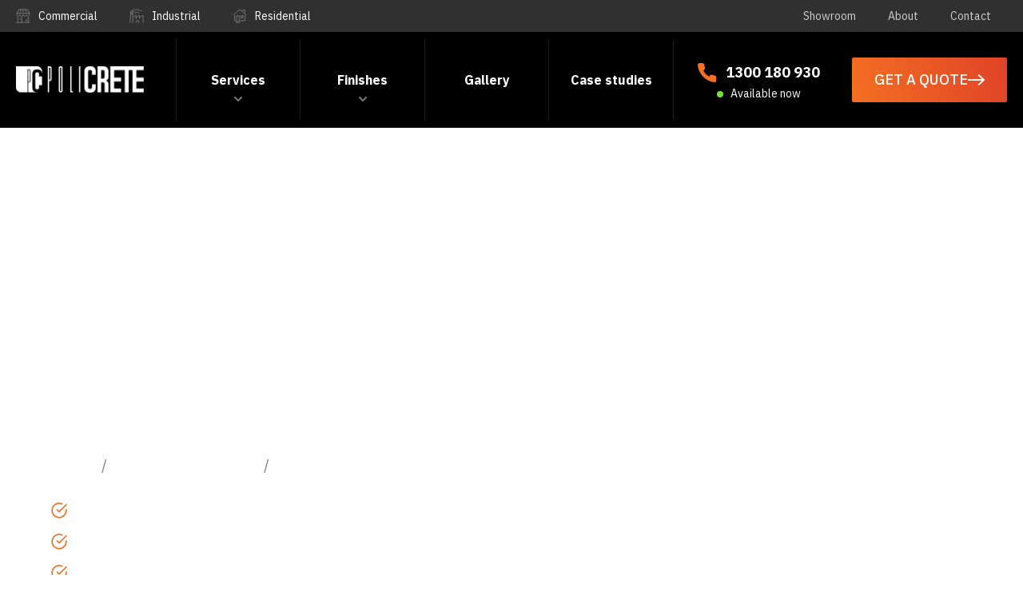

--- FILE ---
content_type: text/html
request_url: https://www.policrete.com.au/flooring-finishes/polished-concrete/decorative-dyed
body_size: 25131
content:
<!DOCTYPE html><!-- This site was created in Webflow. https://webflow.com --><!-- Last Published: Thu Oct 02 2025 01:46:44 GMT+0000 (Coordinated Universal Time) --><html data-wf-domain="www.policrete.com.au" data-wf-page="647961e45c48893bd98a8471" data-wf-site="603c57385c5557679ad327fe" lang="en" data-wf-collection="647961e45c48893bd98a8469" data-wf-item-slug="decorative-dyed"><head><meta charset="utf-8"/><title>Dyed Polished Concrete Floors | Melbourne’s Concrete Experts</title><meta content="Unleash endless design possibilities, from vibrant colours to intricate patterns, all while enjoying the unmatched durability of decorative polished concrete." name="description"/><meta content="width=device-width, initial-scale=1" name="viewport"/><meta content="Webflow" name="generator"/><link href="https://cdn.prod.website-files.com/603c57385c5557679ad327fe/css/policrete.webflow.shared.d97290f95.min.css" rel="stylesheet" type="text/css"/><link href="https://fonts.googleapis.com" rel="preconnect"/><link href="https://fonts.gstatic.com" rel="preconnect" crossorigin="anonymous"/><script src="https://ajax.googleapis.com/ajax/libs/webfont/1.6.26/webfont.js" type="text/javascript"></script><script type="text/javascript">WebFont.load({  google: {    families: ["Inconsolata:400,700","Roboto:regular,700","Antonio:regular,500,600,700","IBM Plex Sans:300,regular,500,600,700,300italic,italic,500italic,600italic,700italic"]  }});</script><script type="text/javascript">!function(o,c){var n=c.documentElement,t=" w-mod-";n.className+=t+"js",("ontouchstart"in o||o.DocumentTouch&&c instanceof DocumentTouch)&&(n.className+=t+"touch")}(window,document);</script><link href="https://cdn.prod.website-files.com/603c57385c5557679ad327fe/609ca10f184c231708e5ed9d_policrete-favicon.png" rel="shortcut icon" type="image/x-icon"/><link href="https://cdn.prod.website-files.com/603c57385c5557679ad327fe/609ca178507d2cc5281fb77f_policrete-webclip.jpg" rel="apple-touch-icon"/><link href="https://www.policrete.com.au/flooring-finishes/polished-concrete/decorative-dyed" rel="canonical"/><!-- Google Tag Manager -->
<script>(function(w,d,s,l,i){w[l]=w[l]||[];w[l].push({'gtm.start':
                                                      new Date().getTime(),event:'gtm.js'});var f=d.getElementsByTagName(s)[0],
      j=d.createElement(s),dl=l!='dataLayer'?'&l='+l:'';j.async=true;j.src=
        'https://www.googletagmanager.com/gtm.js?id='+i+dl;f.parentNode.insertBefore(j,f);
                            })(window,document,'script','dataLayer','GTM-M8QF9N9');</script>
<!-- End Google Tag Manager -->
<link rel="stylesheet" type="text/css" href="https://s3-ap-southeast-2.amazonaws.com/d360-component-library/owlCarousel.min.css">
<meta name="viewport" content="width=device-width, initial-scale=1, maximum-scale=1">
<style>
  body {
    -webkit-font-smoothing: antialiased;
    -moz-osx-font-smoothing: grayscale;
  }
</style>
<script>
  // Add in your Google Maps API key here to enable the custom map components
  var googleMapsApiKey = 'AIzaSyCRcYTNIthGBlrRKkwaH4KIxCh3q2QPKL0';

  var googleMapsScriptTag;

  // When called, initialises Google Maps API if it hasn't already been requested
  function initGoogleMapsAPI() {

    if (typeof googleMapsScriptTag === 'undefined' && document.querySelector('.w-widget-map') == null){
      googleMapsScriptTag = document.createElement('script');
      googleMapsScriptTag.src = "https://maps.googleapis.com/maps/api/js?key=" + googleMapsApiKey;
      var firstScriptTag = document.getElementsByTagName('script')[0];
      firstScriptTag.parentNode.insertBefore(googleMapsScriptTag, firstScriptTag);
    }

  }

  // For Google Reviews. Get the company's place id here: https://developers.google.com/places/place-id
  var googlePlaceId = 'ChIJtxHbMyho1moRVYklYS7n5cA';
</script>

<!-- [Attributes by Finsweet] CMS Tabs -->
<script async src="https://cdn.jsdelivr.net/npm/@finsweet/attributes-cmstabs@1/cmstabs.js"></script>

<!-- Prev/next canonicals -->
<script>
  document.addEventListener('DOMContentLoaded', function() {
    const navContainer = document.querySelector('.w-pagination-wrapper');

    if (navContainer) {
      const prevLink = navContainer.querySelector('.w-pagination-previous');
      const nextLink = navContainer.querySelector('.w-pagination-next');

      const createLinkTagIfNeeded = (rel, href) => {
        if (!document.head.querySelector(`link[rel="${rel}"]`)) {
          const link = document.createElement('link');
          link.rel = rel;
          link.href = href;
          document.head.appendChild(link);
        }
      };

      if (prevLink && prevLink.href) {
        createLinkTagIfNeeded('prev', prevLink.href);
      }

      if (nextLink && nextLink.href) {
        createLinkTagIfNeeded('next', nextLink.href);
      }
    }
  });
</script>

<!-- Remove from DOM all elements with conditional visibility -->
<script>
  document.addEventListener('DOMContentLoaded', () => {
    document.querySelectorAll('.w-condition-invisible').forEach(el => el.remove());
    console.log('DOM is ready. Elements with .w-condition-invisible have been removed.');
  });
</script>

<script>
  document.addEventListener('DOMContentLoaded', function () {
    // Don't implement breadcrumbs on homepage
    const currentPath = window.location.pathname;
    const isHomepage = currentPath === '/' || currentPath === '' || currentPath === '/index.html';

    if (isHomepage) {
      return;
    }

    // Get site URL dynamically
    const siteURL = window.location.origin + '/';
    const homeName = 'Home';

    // Get parent page info from URL path
    const pathSegments = window.location.pathname.split('/').filter(Boolean);
    const parentPageRaw = pathSegments.length > 1 ? pathSegments[pathSegments.length - 2] : null;
    const parentPage = parentPageRaw ? parentPageRaw.split('-').map(word => word.charAt(0).toUpperCase() + word.slice(1)).join(' ') : null;
    const parentURL = pathSegments.length > 1 ? siteURL + pathSegments.slice(0, -1).join('/') : null;

    // Get current page H1 from DOM
    const h1Element = document.querySelector('h1');
    const currentPageH1 = h1Element ? h1Element.textContent.trim() : null;

    // Get canonical URL from meta tag or use current URL
    const canonicalMeta = document.querySelector('link[rel="canonical"]');
    const canonicalURL = canonicalMeta ? canonicalMeta.href : window.location.href;

    // Build the breadcrumb list dynamically
    const itemList = [{
      "@type": "ListItem",
      "position": 1,
      "name": homeName,
      "item": siteURL
    }];

    // Add parent page if it exists
    if (parentPage && parentURL) {
      itemList.push({
        "@type": "ListItem",
        "position": 2,
        "name": parentPage,
        "item": parentURL
      });
    }

    // Add current page
    if (currentPageH1) {
      itemList.push({
        "@type": "ListItem",
        "position": itemList.length + 1,
        "name": currentPageH1,
        "item": canonicalURL
      });
    }

    // Only create schema if we have more than just the home page
    if (itemList.length > 1) {
      const schema = {
        "@context": "https://schema.org",
        "@type": "BreadcrumbList",
        "url": canonicalURL,
        "@id": `${canonicalURL}#BreadcrumbList`,
        "itemListElement": itemList
      };

      const script = document.createElement('script');
      script.type = 'application/ld+json';
      script.textContent = JSON.stringify(schema, null, 2);
      document.head.appendChild(script);
    }
  });
</script>

<script>
  document.addEventListener("DOMContentLoaded", function() {
    function generateFAQSchema() {
      // Look for FAQ section first
      const faqSection = document.querySelector('.faqs-section');
      if (!faqSection) {
        console.error('FAQ section not found');
        return;
      }

      // Find all FAQ items within the dynamic list
      const faqItems = faqSection.querySelectorAll('.w-dyn-item');
      const faqMap = new Map();

      // console.info(`Found ${faqItems.length} FAQ items`);

      faqItems.forEach((item, index) => {
        // Look for question and answer elements more broadly
        const questionEl = item.querySelector('[class*="question"]');
        const answerEl = item.querySelector('[class*="answer"]');

        // console.info(`Item ${index + 1}: question=${!!questionEl}, answer=${!!answerEl}`);

        if (questionEl && answerEl) {
          // Get all classes and find the ones with question/answer
          const questionClasses = Array.from(questionEl.classList);
          const answerClasses = Array.from(answerEl.classList);

          const questionClass = questionClasses.find(cls => cls.includes('question'));
          const answerClass = answerClasses.find(cls => cls.includes('answer'));

          // console.info(`Question class: ${questionClass}, Answer class: ${answerClass}`);

          if (questionClass && answerClass) {
            // Extract FAQ number from class names
            const questionMatch = questionClass.match(/faq?(\d+)_question/);
            const answerMatch = answerClass.match(/faq?(\d+)_answer/);

            if (questionMatch && answerMatch) {
              const questionNum = questionMatch[1];
              const answerNum = answerMatch[1];

              // Use index as the key since all FAQs have the same number (faq4)
              // This ensures each FAQ gets a unique key
              const key = index.toString();

              faqMap.set(key, {
                question: questionEl,
                answer: answerEl
              });

              // console.info(`Mapped FAQ ${key} (class: faq${questionNum}): ${questionEl.textContent.trim().substring(0, 50)}...`);
            }
          }
        }
      });

      const faqSchema = {
        "@context": "https://schema.org",
        "@type": "FAQPage",
        "@id": window.location.href.split("#")[0] + "#FAQPage",
        "mainEntity": []
      };

      // Build the FAQ entries from matched question/answer pairs
      faqMap.forEach(({ question, answer }) => {
        if (question && answer) {
          const questionText = question.textContent.trim();
          const answerText = answer.innerText.trim();

          faqSchema.mainEntity.push({
            "@type": "Question",
            "name": questionText,
            "acceptedAnswer": {
              "@type": "Answer",
              "text": answerText
            }
          });
        }
      });

      if (faqSchema.mainEntity.length > 0) {
        // Remove existing FAQ schema if present
        let existingScript = document.querySelector('script[type="application/ld+json"]#faq-schema');
        if (existingScript) existingScript.remove();

        const script = document.createElement("script");
        script.type = "application/ld+json";
        script.id = "faq-schema";
        script.textContent = JSON.stringify(faqSchema, null, 2);
        document.head.appendChild(script);

        // console.info(`Generated FAQ schema with ${faqSchema.mainEntity.length} questions`);
      } else {
        console.info('No FAQ questions found');
      }
    }

    // Wait 1 second to ensure DOM is fully rendered
    setTimeout(generateFAQSchema, 1000);
  });
</script>

<style>
  #usps-slider .owl-stage-outer {
    width: 100%;
  }

  #usps-slider .owl-dot.active span {
    background-color: white;
  }

  #usps-slider .owl-dot span {
    background-color: rgba(255, 255, 255, 0.5);
  }

  #gallery-carousel .owl-stage-outer {
    overflow: unset !important;
  }

  #gallery-carousel .owl-nav {
    z-index: 10;
    top: 45%;
    display: block;
  }


  @media only screen and (max-width: 767px) {
    #gallery-carousel .owl-nav {
      display: none !important;
    }

    #gallery-carousel .owl-dots span {
      width: 6px;
      height: 6px;
      margin: 4px;
    }
  }

  #gallery-carousel .owl-dots {
    display: block !important;
  }


  #gallery-carousel .owl-prev, #gallery-carousel .owl-next {
    background-color: white;
    width: 48px;
    height: 48px;
    border-radius: 50%;
    display: flex;
    justify-content: center;
    align-items: center;
    opacity: 1;
  }

  #blog-carousel .owl-stage-outer {
    overflow: unset !important;
  }

  #blog-carousel .owl-stage {
    display: flex !important;
  }

  #blog-carousel {
    padding: 0 !important;
  }

  .rich-text-2-col h2, .rich-text-2-col p {
    flex-basis: 50%;
  }

  .rich-text-2-col h2 {
    margin-right: 3rem;
  }

  @media only screen and (max-width: 991) {
    .rich-text-2-col h2 {
      margin-right: 0 !important;
      margin-bottom: 1rem !important;
    }
  }

  .text-rich-text ol li {
    background-image: none;
    padding-left: 0;
  }
</style></head><body><div data-component-id="head3" class="c-header"><div class="code-embed-2 w-embed w-script"><style>
* {
	-webkit-font-smoothing: antialiased;
	-moz-osx-font-smoothing: grayscale;
}
.c-header__dropdown-toggle-link,
.c-header__dropdown-toggle {
	color: inherit;
}

.c-header__row.main-nav {
	transition: all 0.3s ease;
}

.c-header__row.main-nav.shrink {
	transition: all 0.3s ease;
	padding: 10px 20px !important;
}

.c-header__row.main-nav.shrink .c-header__nav-link {
	padding: 0 20px !important;
}

.c-header__row.main-nav.shrink .c-header-3-flex-a__logo-image {
	margin: 0 0 !important;
  width: 120px !important;
}

.c-header__row.main-nav.shrink .c-mega-menu-wrapper.w--open {
	top: 80px !important;
}

</style>

<script>
  document.addEventListener('DOMContentLoaded', function () {
    const header = document.querySelector('.c-header__row.main-nav');
    
    if (!header) return;

    window.addEventListener('scroll', function () {
      if (window.scrollY > 0) {
        header.classList.add('shrink');
      } else {
        header.classList.remove('shrink');
      }
    });
  });
</script></div><div class="c-header__row bg-dark-grey"><div class="c-container is--second-menu"><div class="c-header-3-flex-b is--left-menu"><a href="/commercial-flooring" class="sub-menu-item w-inline-block"><img src="https://cdn.prod.website-files.com/603c57385c5557679ad327fe/604eaec959681e48c23ac56d_icon%20-%20commercial.svg" loading="lazy" alt="" class="icon-sub-menu"/><div class="c-header__nav-text">Commercial</div></a><a href="/industrial-flooring" class="sub-menu-item w-inline-block"><img src="https://cdn.prod.website-files.com/603c57385c5557679ad327fe/604eaecae9f5d38eb16ce0b5_icon%20-%20indsutrial.svg" loading="lazy" alt="" class="icon-sub-menu"/><div class="c-header__nav-text">Industrial</div></a><a href="/residential-flooring" class="sub-menu-item w-inline-block"><img src="https://cdn.prod.website-files.com/603c57385c5557679ad327fe/604eaeca2ab61f387f55137b_icon%20-%20residential.svg" loading="lazy" alt="" class="icon-sub-menu"/><div class="c-header__nav-text">Residential</div></a></div><div class="c-header-3-flex-b is--right-menu"><a href="/our-showroom" class="c-header__nav-link is--secondary">Showroom</a><a href="/about" class="c-header__nav-link is--secondary">About</a><a href="#" class="c-header__nav-link is--secondary d-none">Brochures</a><a href="/contact-us" class="c-header__nav-link is--secondary">Contact</a></div></div></div><div class="c-header__row bg-black rel main-nav"><div data-collapse="medium" data-animation="default" data-duration="250" data-easing="ease-out" data-easing2="ease-in" data-doc-height="1" role="banner" class="c-header__navbar w-nav"><div class="c-container"><div class="c-header-3-flex-a"><nav role="navigation" class="c-header-3__mobile-nav w-nav-menu"><a href="/" class="c-header__mobile-nav-link w-nav-link">Home</a><div data-hover="false" data-delay="0" class="c-header__mobile-nav-link w-dropdown"><div class="mobile-dropdown-toggle w-dropdown-toggle"><a href="/flooring-services" class="mobile-dropdown-link">Services</a></div><nav class="mobile-dropdown-list-wrapper w-dropdown-list"><div class="w-dyn-list"><div role="list" class="w-dyn-items"><div role="listitem" class="w-dyn-item"><a href="/flooring-services/concrete-polishing" class="c-header__mobile-nav-link-copy w-nav-link">Concrete polishing</a></div><div role="listitem" class="w-dyn-item"><a href="/flooring-services/concrete-grind-and-seal" class="c-header__mobile-nav-link-copy w-nav-link">Concrete grind and seal</a></div><div role="listitem" class="w-dyn-item"><a href="/flooring-services/epoxy-flooring" class="c-header__mobile-nav-link-copy w-nav-link">Epoxy flooring</a></div><div role="listitem" class="w-dyn-item"><a href="/flooring-services/concrete-grinding" class="c-header__mobile-nav-link-copy w-nav-link">Concrete grinding</a></div><div role="listitem" class="w-dyn-item"><a href="/flooring-services/hydronic-heating-slabs" class="c-header__mobile-nav-link-copy w-nav-link">Hydronic heating slabs</a></div><div role="listitem" class="w-dyn-item"><a href="/flooring-services/concrete-screeding" class="c-header__mobile-nav-link-copy w-nav-link">Concrete screeding</a></div><div role="listitem" class="w-dyn-item"><a href="/flooring-services/structural-slabs" class="c-header__mobile-nav-link-copy w-nav-link">Structural slabs</a></div><div role="listitem" class="w-dyn-item"><a href="/flooring-services/off-formed-concrete" class="c-header__mobile-nav-link-copy w-nav-link">Off-formed concrete</a></div><div role="listitem" class="w-dyn-item"><a href="/flooring-services/concrete-overlay-systems" class="c-header__mobile-nav-link-copy w-nav-link">Concrete overlay systems</a></div><div role="listitem" class="w-dyn-item"><a href="/flooring-services/concrete-veneer" class="c-header__mobile-nav-link-copy w-nav-link">Concrete veneer</a></div><div role="listitem" class="w-dyn-item"><a href="/flooring-services/terrazzo-flooring" class="c-header__mobile-nav-link-copy w-nav-link">Terrazzo flooring</a></div><div role="listitem" class="w-dyn-item"><a href="/flooring-services/concrete-staircases-steps" class="c-header__mobile-nav-link-copy w-nav-link">Concrete staircases and steps</a></div><div role="listitem" class="w-dyn-item"><a href="/flooring-services/concrete-benchtops-and-furniture" class="c-header__mobile-nav-link-copy w-nav-link">Concrete benchtops and furniture</a></div><div role="listitem" class="w-dyn-item"><a href="/flooring-services/floor-restoration" class="c-header__mobile-nav-link-copy w-nav-link">Floor restoration</a></div><div role="listitem" class="w-dyn-item"><a href="/flooring-services/floor-levelling" class="c-header__mobile-nav-link-copy w-nav-link">Floor levelling</a></div><div role="listitem" class="w-dyn-item"><a href="/flooring-services/carpet-tile-and-vinyl-removal" class="c-header__mobile-nav-link-copy w-nav-link">Carpet, tile, and vinyl removal</a></div><div role="listitem" class="w-dyn-item"><a href="/flooring-services/covet-overlay" class="c-header__mobile-nav-link-copy w-nav-link">Covet overlay</a></div><div role="listitem" class="w-dyn-item"><a href="/flooring-services/concrete-floor-preparation" class="c-header__mobile-nav-link-copy w-nav-link">Concrete floor preparation</a></div></div></div></nav></div><div data-hover="false" data-delay="0" class="c-header__mobile-nav-link w-dropdown"><div class="mobile-dropdown-toggle w-dropdown-toggle"><a href="/flooring-finishes" class="mobile-dropdown-link">Finishes</a></div><nav class="mobile-dropdown-list-wrapper w-dropdown-list"><div class="w-dyn-list"><div role="list" class="w-dyn-items"><div role="listitem" class="w-dyn-item"><a href="/flooring-finishes/matte" class="c-header__mobile-nav-link-copy w-nav-link">Matte</a></div><div role="listitem" class="w-dyn-item"><a href="/flooring-finishes/polished-concrete" class="c-header__mobile-nav-link-copy w-nav-link">Polished Concrete</a></div><div role="listitem" class="w-dyn-item"><a href="/flooring-finishes/semi-gloss" class="c-header__mobile-nav-link-copy w-nav-link">Semi gloss</a></div><div role="listitem" class="w-dyn-item"><a href="/flooring-finishes/high-gloss" class="c-header__mobile-nav-link-copy w-nav-link">High gloss</a></div><div role="listitem" class="w-dyn-item"><a href="/flooring-finishes/burnished" class="c-header__mobile-nav-link-copy w-nav-link">Burnished</a></div><div role="listitem" class="w-dyn-item"><a href="/flooring-finishes/exposed-concrete" class="c-header__mobile-nav-link-copy w-nav-link">Exposed concrete</a></div><div role="listitem" class="w-dyn-item"><a href="/flooring-finishes/coloured-and-decorative" class="c-header__mobile-nav-link-copy w-nav-link">Coloured and decorative</a></div><div role="listitem" class="w-dyn-item"><a href="/flooring-finishes/honed" class="c-header__mobile-nav-link-copy w-nav-link">Honed</a></div><div role="listitem" class="w-dyn-item"><a href="/flooring-finishes/pavillion" class="c-header__mobile-nav-link-copy w-nav-link">Pavillion</a></div><div role="listitem" class="w-dyn-item"><a href="/flooring-finishes/anti-slip" class="c-header__mobile-nav-link-copy w-nav-link">Anti slip</a></div><div role="listitem" class="w-dyn-item"><a href="/flooring-finishes/acid-etched" class="c-header__mobile-nav-link-copy w-nav-link">Acid etched</a></div><div role="listitem" class="w-dyn-item"><a href="/flooring-finishes/flaked" class="c-header__mobile-nav-link-copy w-nav-link">Flaked</a></div><div role="listitem" class="w-dyn-item"><a href="/flooring-finishes/floor-coatings" class="c-header__mobile-nav-link-copy w-nav-link">Floor coatings</a></div><div role="listitem" class="w-dyn-item"><a href="/flooring-finishes/white-concrete" class="c-header__mobile-nav-link-copy w-nav-link">White Concrete</a></div></div></div></nav></div><a href="/project-gallery" class="c-header__mobile-nav-link w-nav-link">Gallery</a><a href="/case-studies" class="c-header__mobile-nav-link w-nav-link">Case studies</a><a href="/our-showroom" class="c-header__mobile-nav-link w-nav-link">Showroom</a><a href="/about" class="c-header__mobile-nav-link w-nav-link">About</a><a href="/contact-us" class="c-header__mobile-nav-link w-nav-link">Contact</a></nav><div class="c-header-3-flex-a__logo-col is--logo"><a href="/" class="c-header-3-flex-a__logo-link w-inline-block"><img src="https://cdn.prod.website-files.com/603c57385c5557679ad327fe/604eaa9f5156d57771555c41_Logo%20-%20policrete-logo%201.svg" alt="" loading="lazy" class="c-header-3-flex-a__logo-image"/></a></div><div class="c-header-3-flex-a__logo-col"><div class="c-header-3-flex-c"><div class="c-line-grey-vertical"></div><div data-hover="true" data-delay="0" class="c-header__mega-menu-dropdown w-dropdown"><div class="c-header__dropdown-toggle w-dropdown-toggle"><a href="/flooring-services" class="c-header__dropdown-toggle-link">Services</a></div><nav class="c-mega-menu-wrapper w-dropdown-list"><div class="mega-menu-inner-wrapper bg-dark-grey"><div class="c-container"><div class="heading-5 t-white mt0">Popular services</div><div class="is--line-sep"></div><div class="c-container"><div class="w-dyn-list"><div role="list" class="c-grid-menu w-dyn-items"><div role="listitem" class="w-dyn-item"><a href="/flooring-services/concrete-polishing" class="service-grid-link w-inline-block"><div class="c-service-grid _3-col"><img src="https://cdn.prod.website-files.com/603c57385c55575cd3d32800/615158ea934a947193503bde_concrete-polishing.webp" loading="lazy" alt="Concrete polishing" class="image"/><div class="c-filter-black-grad is--darker"></div><div class="c-filter-black-grad"></div><div class="c-text-service-thumnlai"><div class="t-bold-white">Concrete polishing</div><img src="https://cdn.prod.website-files.com/603c57385c5557679ad327fe/604ea45a200f89c45590d29b_icon%20-%20white%20-%20arrow.svg" loading="lazy" alt="" class="img-icon-chrevron-white"/></div></div></a></div><div role="listitem" class="w-dyn-item"><a href="/flooring-services/concrete-grind-and-seal" class="service-grid-link w-inline-block"><div class="c-service-grid _3-col"><img src="https://cdn.prod.website-files.com/603c57385c55575cd3d32800/61515a9b1e11a6a3ebe6d3aa_concrete-grind-seal.webp" loading="lazy" alt="Concrete grind and seal" class="image"/><div class="c-filter-black-grad is--darker"></div><div class="c-filter-black-grad"></div><div class="c-text-service-thumnlai"><div class="t-bold-white">Concrete grind and seal</div><img src="https://cdn.prod.website-files.com/603c57385c5557679ad327fe/604ea45a200f89c45590d29b_icon%20-%20white%20-%20arrow.svg" loading="lazy" alt="" class="img-icon-chrevron-white"/></div></div></a></div><div role="listitem" class="w-dyn-item"><a href="/flooring-services/epoxy-flooring" class="service-grid-link w-inline-block"><div class="c-service-grid _3-col"><img src="https://cdn.prod.website-files.com/603c57385c55575cd3d32800/61515a90b09d84721b7e94a5_epoxy-flooring.webp" loading="lazy" alt="Epoxy flooring" class="image"/><div class="c-filter-black-grad is--darker"></div><div class="c-filter-black-grad"></div><div class="c-text-service-thumnlai"><div class="t-bold-white">Epoxy flooring</div><img src="https://cdn.prod.website-files.com/603c57385c5557679ad327fe/604ea45a200f89c45590d29b_icon%20-%20white%20-%20arrow.svg" loading="lazy" alt="" class="img-icon-chrevron-white"/></div></div></a></div><div role="listitem" class="w-dyn-item"><a href="/flooring-services/concrete-grinding" class="service-grid-link w-inline-block"><div class="c-service-grid _3-col"><img src="https://cdn.prod.website-files.com/603c57385c55575cd3d32800/619ac3be7236186a6c8d8b69_concrete-grinding-thumbnail.webp" loading="lazy" alt="Concrete grinding" class="image"/><div class="c-filter-black-grad is--darker"></div><div class="c-filter-black-grad"></div><div class="c-text-service-thumnlai"><div class="t-bold-white">Concrete grinding</div><img src="https://cdn.prod.website-files.com/603c57385c5557679ad327fe/604ea45a200f89c45590d29b_icon%20-%20white%20-%20arrow.svg" loading="lazy" alt="" class="img-icon-chrevron-white"/></div></div></a></div></div></div></div><div class="heading-5 t-white">All services</div><div class="is--line-sep"></div><div class="c-container"><div class="w-dyn-list"><div role="list" class="grid-menu-links w-dyn-items"><div role="listitem" class="w-dyn-item"><a href="/flooring-services/concrete-polishing" class="link-block w-inline-block"><div class="c-text-service-links-menu"><div class="t-bold-white">Concrete polishing</div></div></a></div><div role="listitem" class="w-dyn-item"><a href="/flooring-services/concrete-grind-and-seal" class="link-block w-inline-block"><div class="c-text-service-links-menu"><div class="t-bold-white">Concrete grind and seal</div></div></a></div><div role="listitem" class="w-dyn-item"><a href="/flooring-services/epoxy-flooring" class="link-block w-inline-block"><div class="c-text-service-links-menu"><div class="t-bold-white">Epoxy flooring</div></div></a></div><div role="listitem" class="w-dyn-item"><a href="/flooring-services/concrete-grinding" class="link-block w-inline-block"><div class="c-text-service-links-menu"><div class="t-bold-white">Concrete grinding</div></div></a></div><div role="listitem" class="w-dyn-item"><a href="/flooring-services/hydronic-heating-slabs" class="link-block w-inline-block"><div class="c-text-service-links-menu"><div class="t-bold-white">Hydronic heating slabs</div></div></a></div><div role="listitem" class="w-dyn-item"><a href="/flooring-services/concrete-screeding" class="link-block w-inline-block"><div class="c-text-service-links-menu"><div class="t-bold-white">Concrete screeding</div></div></a></div><div role="listitem" class="w-dyn-item"><a href="/flooring-services/structural-slabs" class="link-block w-inline-block"><div class="c-text-service-links-menu"><div class="t-bold-white">Structural slabs</div></div></a></div><div role="listitem" class="w-dyn-item"><a href="/flooring-services/off-formed-concrete" class="link-block w-inline-block"><div class="c-text-service-links-menu"><div class="t-bold-white">Off-formed concrete</div></div></a></div><div role="listitem" class="w-dyn-item"><a href="/flooring-services/concrete-overlay-systems" class="link-block w-inline-block"><div class="c-text-service-links-menu"><div class="t-bold-white">Concrete overlay systems</div></div></a></div><div role="listitem" class="w-dyn-item"><a href="/flooring-services/concrete-veneer" class="link-block w-inline-block"><div class="c-text-service-links-menu"><div class="t-bold-white">Concrete veneer</div></div></a></div><div role="listitem" class="w-dyn-item"><a href="/flooring-services/terrazzo-flooring" class="link-block w-inline-block"><div class="c-text-service-links-menu"><div class="t-bold-white">Terrazzo flooring</div></div></a></div><div role="listitem" class="w-dyn-item"><a href="/flooring-services/concrete-staircases-steps" class="link-block w-inline-block"><div class="c-text-service-links-menu"><div class="t-bold-white">Concrete staircases and steps</div></div></a></div><div role="listitem" class="w-dyn-item"><a href="/flooring-services/concrete-benchtops-and-furniture" class="link-block w-inline-block"><div class="c-text-service-links-menu"><div class="t-bold-white">Concrete benchtops and furniture</div></div></a></div><div role="listitem" class="w-dyn-item"><a href="/flooring-services/floor-restoration" class="link-block w-inline-block"><div class="c-text-service-links-menu"><div class="t-bold-white">Floor restoration</div></div></a></div><div role="listitem" class="w-dyn-item"><a href="/flooring-services/floor-levelling" class="link-block w-inline-block"><div class="c-text-service-links-menu"><div class="t-bold-white">Floor levelling</div></div></a></div><div role="listitem" class="w-dyn-item"><a href="/flooring-services/carpet-tile-and-vinyl-removal" class="link-block w-inline-block"><div class="c-text-service-links-menu"><div class="t-bold-white">Carpet, tile, and vinyl removal</div></div></a></div><div role="listitem" class="w-dyn-item"><a href="/flooring-services/covet-overlay" class="link-block w-inline-block"><div class="c-text-service-links-menu"><div class="t-bold-white">Covet overlay</div></div></a></div><div role="listitem" class="w-dyn-item"><a href="/flooring-services/concrete-floor-preparation" class="link-block w-inline-block"><div class="c-text-service-links-menu"><div class="t-bold-white">Concrete floor preparation</div></div></a></div></div></div></div></div></div></nav></div><div class="c-line-grey-vertical"></div><div data-hover="true" data-delay="0" class="c-header__mega-menu-dropdown w-dropdown"><div class="c-header__dropdown-toggle w-dropdown-toggle"><a href="/flooring-finishes" class="c-header__dropdown-toggle-link">Finishes</a></div><nav class="c-mega-menu-wrapper w-dropdown-list"><div class="mega-menu-inner-wrapper bg-dark-grey"><div class="c-container"><div class="heading-5 t-white mt0">Popular finishes</div><div class="is--line-sep"></div><div class="c-container"><div class="w-dyn-list"><div role="list" class="c-grid-menu w-dyn-items"><div role="listitem" class="w-dyn-item"><a href="/flooring-finishes/matte" class="service-grid-link w-inline-block"><div class="c-service-grid _3-col"><img src="https://cdn.prod.website-files.com/603c57385c55575cd3d32800/615163b22888c70e6a57debc_matte.webp" loading="lazy" alt="Matte" class="image"/><div class="c-filter-black-grad is--darker"></div><div class="c-filter-black-grad"></div><div class="c-text-service-thumnlai"><div class="t-bold-white">Matte</div><img src="https://cdn.prod.website-files.com/603c57385c5557679ad327fe/604ea45a200f89c45590d29b_icon%20-%20white%20-%20arrow.svg" loading="lazy" alt="" class="img-icon-chrevron-white"/></div></div></a></div><div role="listitem" class="w-dyn-item"><a href="/flooring-finishes/semi-gloss" class="service-grid-link w-inline-block"><div class="c-service-grid _3-col"><img src="https://cdn.prod.website-files.com/603c57385c55575cd3d32800/615163c01120d21dd586a5e4_semi-gloss.webp" loading="lazy" alt="Semi gloss" class="image"/><div class="c-filter-black-grad is--darker"></div><div class="c-filter-black-grad"></div><div class="c-text-service-thumnlai"><div class="t-bold-white">Semi gloss</div><img src="https://cdn.prod.website-files.com/603c57385c5557679ad327fe/604ea45a200f89c45590d29b_icon%20-%20white%20-%20arrow.svg" loading="lazy" alt="" class="img-icon-chrevron-white"/></div></div></a></div><div role="listitem" class="w-dyn-item"><a href="/flooring-finishes/high-gloss" class="service-grid-link w-inline-block"><div class="c-service-grid _3-col"><img src="https://cdn.prod.website-files.com/603c57385c55575cd3d32800/6199bf1fe2be7c47a43f78ea_high-gloss-thumbnail.webp" loading="lazy" alt="High gloss" class="image"/><div class="c-filter-black-grad is--darker"></div><div class="c-filter-black-grad"></div><div class="c-text-service-thumnlai"><div class="t-bold-white">High gloss</div><img src="https://cdn.prod.website-files.com/603c57385c5557679ad327fe/604ea45a200f89c45590d29b_icon%20-%20white%20-%20arrow.svg" loading="lazy" alt="" class="img-icon-chrevron-white"/></div></div></a></div><div role="listitem" class="w-dyn-item"><a href="/flooring-finishes/burnished" class="service-grid-link w-inline-block"><div class="c-service-grid _3-col"><img src="https://cdn.prod.website-files.com/603c57385c55575cd3d32800/6151634b7a9f1a81717cea85_burnished.webp" loading="lazy" alt="Burnished" class="image"/><div class="c-filter-black-grad is--darker"></div><div class="c-filter-black-grad"></div><div class="c-text-service-thumnlai"><div class="t-bold-white">Burnished</div><img src="https://cdn.prod.website-files.com/603c57385c5557679ad327fe/604ea45a200f89c45590d29b_icon%20-%20white%20-%20arrow.svg" loading="lazy" alt="" class="img-icon-chrevron-white"/></div></div></a></div></div></div></div><div class="heading-5 t-white">All finishes</div><div class="is--line-sep"></div><div class="c-container"><div class="w-dyn-list"><div role="list" class="grid-menu-links w-dyn-items"><div role="listitem" class="w-dyn-item"><a href="/flooring-finishes/matte" class="link-block w-inline-block"><div class="c-text-service-links-menu"><div class="t-bold-white">Matte</div></div></a></div><div role="listitem" class="w-dyn-item"><a href="/flooring-finishes/polished-concrete" class="link-block w-inline-block"><div class="c-text-service-links-menu"><div class="t-bold-white">Polished Concrete</div></div></a></div><div role="listitem" class="w-dyn-item"><a href="/flooring-finishes/semi-gloss" class="link-block w-inline-block"><div class="c-text-service-links-menu"><div class="t-bold-white">Semi gloss</div></div></a></div><div role="listitem" class="w-dyn-item"><a href="/flooring-finishes/high-gloss" class="link-block w-inline-block"><div class="c-text-service-links-menu"><div class="t-bold-white">High gloss</div></div></a></div><div role="listitem" class="w-dyn-item"><a href="/flooring-finishes/burnished" class="link-block w-inline-block"><div class="c-text-service-links-menu"><div class="t-bold-white">Burnished</div></div></a></div><div role="listitem" class="w-dyn-item"><a href="/flooring-finishes/exposed-concrete" class="link-block w-inline-block"><div class="c-text-service-links-menu"><div class="t-bold-white">Exposed concrete</div></div></a></div><div role="listitem" class="w-dyn-item"><a href="/flooring-finishes/coloured-and-decorative" class="link-block w-inline-block"><div class="c-text-service-links-menu"><div class="t-bold-white">Coloured and decorative</div></div></a></div><div role="listitem" class="w-dyn-item"><a href="/flooring-finishes/honed" class="link-block w-inline-block"><div class="c-text-service-links-menu"><div class="t-bold-white">Honed</div></div></a></div><div role="listitem" class="w-dyn-item"><a href="/flooring-finishes/pavillion" class="link-block w-inline-block"><div class="c-text-service-links-menu"><div class="t-bold-white">Pavillion</div></div></a></div><div role="listitem" class="w-dyn-item"><a href="/flooring-finishes/anti-slip" class="link-block w-inline-block"><div class="c-text-service-links-menu"><div class="t-bold-white">Anti slip</div></div></a></div><div role="listitem" class="w-dyn-item"><a href="/flooring-finishes/acid-etched" class="link-block w-inline-block"><div class="c-text-service-links-menu"><div class="t-bold-white">Acid etched</div></div></a></div><div role="listitem" class="w-dyn-item"><a href="/flooring-finishes/flaked" class="link-block w-inline-block"><div class="c-text-service-links-menu"><div class="t-bold-white">Flaked</div></div></a></div><div role="listitem" class="w-dyn-item"><a href="/flooring-finishes/floor-coatings" class="link-block w-inline-block"><div class="c-text-service-links-menu"><div class="t-bold-white">Floor coatings</div></div></a></div><div role="listitem" class="w-dyn-item"><a href="/flooring-finishes/white-concrete" class="link-block w-inline-block"><div class="c-text-service-links-menu"><div class="t-bold-white">White Concrete</div></div></a></div></div></div></div></div></div></nav></div><div class="c-line-grey-vertical"></div><a href="/project-gallery" class="c-header__nav-link">Gallery</a><div class="c-line-grey-vertical"></div><a href="/case-studies" class="c-header__nav-link">Case studies</a><div class="c-line-grey-vertical"></div></div></div><div class="c-header-3-flex-a__cta-col"><div class="header-phone-link-wrapper is--header"><a href="tel:1300905159" class="c-header-3-flex__phone">1300 905 159</a><div class="c-header-4-flex__availalbe-now-wrapper-2"><div class="c-available-now-2">Available now</div></div></div><a data-w-id="f3538f62-1db7-0d58-8ebe-8874593270bb" href="#" class="btn-primary is-icon w-inline-block"><div>get a quote</div><div class="btn-icon"><img loading="lazy" src="https://cdn.prod.website-files.com/603c57385c5557679ad327fe/6824ebcde4b92a50426af830_arrow-right-left.svg" alt=""/></div></a></div></div></div><div class="tablet-mobile-menu-wrapper"><a href="tel:1300905159" class="c-header-3-flex__phone is--mobile-icon w-inline-block"></a><div class="c-mobile-menu-button w-hidden-main w-nav-button"><div class="icon-2 w-icon-nav-menu"></div></div></div></div></div></div><header class="hero-section"><div class="padding-global"><div class="container-large"><div class="hero-container"><div class="padding-section-large"><div class="max-width-large flex-column"><div class="hero-headings"><h1 class="text-color-white text-left">Decorative Polished Concrete Flooring</h1><h2 class="hero-h2">Discover The Beauty of Decorative or Dyed Concrete</h2></div><div class="hero-divider"></div><div class="tick-list hero-tick-list w-richtext"><ul role="list"><li>An artistic twist to modern flooring.</li><li>Versatile and completely customisable.</li><li>Unique and easy to maintain. </li></ul></div><div class="button-group hero_btn-group"><a data-w-id="33ee14ce-72fe-742d-10e2-5e5aea681c88" href="#" class="btn-primary is-icon w-inline-block"><div>get a quote</div><div class="btn-icon"><img loading="lazy" src="https://cdn.prod.website-files.com/603c57385c5557679ad327fe/6824ebcde4b92a50426af830_arrow-right-left.svg" alt=""/></div></a><a data-w-id="33ee14ce-72fe-742d-10e2-5e5aea681c8d" href="#contact-us" class="btn-white is-icon w-inline-block"><div>talk to a specialist</div><div class="btn-icon"><img loading="lazy" src="https://cdn.prod.website-files.com/603c57385c5557679ad327fe/6824ebcd87d3c66c13f3a310_arrow-right-orange.svg" alt=""/></div></a></div></div></div><div class="breadcumb"><a href="/" class="breadcrumb-item">HOME</a><div class="breadcrumb-spacer">/</div><a href="/flooring-services" class="breadcrumb-item">polished concrete</a><div class="breadcrumb-spacer">/</div><div class="breadcrumb-item current-page">Decorative/Dyed</div></div></div></div></div><div class="hero-bg-image"><div class="bg-overlay"></div><img alt="Decorative Polished Concrete Flooring" loading="lazy" src="https://cdn.prod.website-files.com/603c57385c55575cd3d32800/64f666dfb2e9f3e796e2cd3f_Policrete-Day2-26%20(2).webp" sizes="100vw" srcset="https://cdn.prod.website-files.com/603c57385c55575cd3d32800/64f666dfb2e9f3e796e2cd3f_Policrete-Day2-26%20(2)-p-500.webp 500w, https://cdn.prod.website-files.com/603c57385c55575cd3d32800/64f666dfb2e9f3e796e2cd3f_Policrete-Day2-26%20(2)-p-800.webp 800w, https://cdn.prod.website-files.com/603c57385c55575cd3d32800/64f666dfb2e9f3e796e2cd3f_Policrete-Day2-26%20(2)-p-1080.webp 1080w, https://cdn.prod.website-files.com/603c57385c55575cd3d32800/64f666dfb2e9f3e796e2cd3f_Policrete-Day2-26%20(2).webp 1600w" class="image-7"/></div></header><section class="usp-section bg-primary"><div class="padding-global"><div class="container-large"><div class="padding-section-small"><div class="layout298_component"><div class="w-dyn-list"><div id="usps-slider" role="list" class="usp-list owl-carousel w-dyn-items"><div role="listitem" class="usp-column w-dyn-item"><div class="usp-icon-wrapper"><img loading="lazy" src="https://cdn.prod.website-files.com/603c57385c55575cd3d32800/6090e5ebc7df9bce1b177658_Machinery%20-%20W.svg" alt="" class="usp-icon"/></div><div class="usp-content"><div class="margin-bottom margin-xsmall"><h3 class="usp-column_heading">Industry leading technology</h3></div><div class="usp-column-text text-color-white w-dyn-bind-empty w-richtext"></div></div></div><div role="listitem" class="usp-column w-dyn-item"><div class="usp-icon-wrapper"><img loading="lazy" src="https://cdn.prod.website-files.com/603c57385c55575cd3d32800/6091d276d0e24b740bb02179_Competitive%20prices%20-%20w.svg" alt="" class="usp-icon"/></div><div class="usp-content"><div class="margin-bottom margin-xsmall"><h3 class="usp-column_heading">Competitive pricing</h3></div><div class="usp-column-text text-color-white w-dyn-bind-empty w-richtext"></div></div></div><div role="listitem" class="usp-column w-dyn-item"><div class="usp-icon-wrapper"><img loading="lazy" src="https://cdn.prod.website-files.com/603c57385c55575cd3d32800/6090e61dbbbf5509136e3afc_Speed%20-%20W.svg" alt="" class="usp-icon"/></div><div class="usp-content"><div class="margin-bottom margin-xsmall"><h3 class="usp-column_heading">Fast service</h3></div><div class="usp-column-text text-color-white w-dyn-bind-empty w-richtext"></div></div></div><div role="listitem" class="usp-column w-dyn-item"><div class="usp-icon-wrapper"><img loading="lazy" src="https://cdn.prod.website-files.com/603c57385c55575cd3d32800/6090e62c03a4703a99079508_Team%20-%20W.svg" alt="" class="usp-icon"/></div><div class="usp-content"><div class="margin-bottom margin-xsmall"><h3 class="usp-column_heading">Highly experienced team</h3></div><div class="usp-column-text text-color-white w-dyn-bind-empty w-richtext"></div></div></div></div></div></div></div></div></div></section><section class="benefits-list-section"><div class="padding-global"><div class="container-large"><div class="padding-section-large"><div class="text-image_component"><div class="w-layout-grid text-image_content"><div class="text-color-white"><div class="text-rich-text text-color-white w-richtext"><h2>The Benefits of Decorative Polished Concrete Floors</h2><p>One of the major benefits when choosing polished dyed concrete floors is the uncompromising beauty it adds to any residential or commercial space. With a wide selection of colours and finishes available, you have access to endless creative possibilities. Plus, each individual can personalise their space to suit their unique tastes and styles. </p><p>Beyond their aesthetic appeal, these floors offer excellent value for money. Their long lifespan and minimal maintenance needs translate into cost-effectiveness over the years and ensure they stay in pristine condition, even in high-traffic areas. </p></div><div class="w-embed"><style>
	.text-rich-text.text-color-white h2 {
  	color: white !important;
  }
</style></div></div><div class="benefits-list_container"><div class="tick-list-heading-3 w-richtext"><h3>Unique Aesthetics</h3><p>It comes in various colours, aggregates, and patterns, allowing for endless design possibilities to suit a range of interior styles. </p><h3>Low Maintenance</h3><p>Decorative concrete requires minimal maintenance, as dust and dirt can be easily wiped or mopped away, reducing the need for frequent cleaning. </p><h3>Durability</h3><p>Dyed polished concrete can withstand heavy foot traffic and is well-suited for high-traffic areas, making it ideal for all applications.</p></div></div></div></div></div></div></div></section><section class="gallery-section bg-lightest"><div class="padding-global"><div class="container-large"><div class="padding-section-large"><div class="gallery-component"><div class="margin-bottom margin-xxlarge"><div class="w-layout-grid section-heading"><div class="section-heading_left"><h2 class="text-left">Our Polished Concrete Gallery</h2></div><div class="section-heading_right"><div class="text-rich-text text-color-black text-left w-richtext"><p>Find inspiration in our coloured polished concrete gallery. </p></div></div></div></div><div class="gallery-container w-dyn-list"><div id="gallery-carousel" role="list" class="gallery-list owl-carousel w-dyn-items"><div role="listitem" class="gallery-item w-dyn-item"><div class="gallery-item_wrapper"><img alt="Decorative polished concrete floor in an industrial garage" loading="lazy" src="https://cdn.prod.website-files.com/603c57385c55575cd3d32800/64f66b404da1d90492bb6cff_shutterstock_1784959127%20(1).webp" sizes="100vw" srcset="https://cdn.prod.website-files.com/603c57385c55575cd3d32800/64f66b404da1d90492bb6cff_shutterstock_1784959127%20(1)-p-500.webp 500w, https://cdn.prod.website-files.com/603c57385c55575cd3d32800/64f66b404da1d90492bb6cff_shutterstock_1784959127%20(1)-p-800.webp 800w, https://cdn.prod.website-files.com/603c57385c55575cd3d32800/64f66b404da1d90492bb6cff_shutterstock_1784959127%20(1)-p-1080.webp 1080w, https://cdn.prod.website-files.com/603c57385c55575cd3d32800/64f66b404da1d90492bb6cff_shutterstock_1784959127%20(1).webp 1200w" class="gallery-item_image"/><div class="gallery-item_caption"><div class="text-size-medium">Decorative polished concrete floor in an industrial garage</div></div><div class="gallery-item_overlay"></div></div></div><div role="listitem" class="gallery-item w-dyn-item"><div class="gallery-item_wrapper"><img alt="Retail shop with a decorative polished concrete floor" loading="lazy" src="https://cdn.prod.website-files.com/603c57385c55575cd3d32800/64f66a8c9aea95f14adf1866_Policrete-Day2-13%20(1).webp" sizes="100vw" srcset="https://cdn.prod.website-files.com/603c57385c55575cd3d32800/64f66a8c9aea95f14adf1866_Policrete-Day2-13%20(1)-p-500.webp 500w, https://cdn.prod.website-files.com/603c57385c55575cd3d32800/64f66a8c9aea95f14adf1866_Policrete-Day2-13%20(1)-p-800.webp 800w, https://cdn.prod.website-files.com/603c57385c55575cd3d32800/64f66a8c9aea95f14adf1866_Policrete-Day2-13%20(1)-p-1080.webp 1080w, https://cdn.prod.website-files.com/603c57385c55575cd3d32800/64f66a8c9aea95f14adf1866_Policrete-Day2-13%20(1).webp 1200w" class="gallery-item_image"/><div class="gallery-item_caption"><div class="text-size-medium">Retail shop with a decorative polished concrete floor</div></div><div class="gallery-item_overlay"></div></div></div><div role="listitem" class="gallery-item w-dyn-item"><div class="gallery-item_wrapper"><img alt="Decorative polished concrete floor in a modern bathroom" loading="lazy" src="https://cdn.prod.website-files.com/603c57385c55575cd3d32800/64f66a595b5aa4b4fb847dcf_Policrete-Day3-006%20(1).webp" sizes="100vw" srcset="https://cdn.prod.website-files.com/603c57385c55575cd3d32800/64f66a595b5aa4b4fb847dcf_Policrete-Day3-006%20(1)-p-500.webp 500w, https://cdn.prod.website-files.com/603c57385c55575cd3d32800/64f66a595b5aa4b4fb847dcf_Policrete-Day3-006%20(1)-p-800.webp 800w, https://cdn.prod.website-files.com/603c57385c55575cd3d32800/64f66a595b5aa4b4fb847dcf_Policrete-Day3-006%20(1)-p-1080.webp 1080w, https://cdn.prod.website-files.com/603c57385c55575cd3d32800/64f66a595b5aa4b4fb847dcf_Policrete-Day3-006%20(1).webp 1200w" class="gallery-item_image"/><div class="gallery-item_caption"><div class="text-size-medium">Decorative polished concrete floor in a modern bathroom</div></div><div class="gallery-item_overlay"></div></div></div></div></div></div></div></div></div></section><section id="testimonials" class="testimonials-section"><div class="padding-global"><div class="container-large"><div class="padding-section-large"><div class="layout312_component"><div class="margin-bottom margin-xxlarge"><div class="w-layout-grid layout312_content"><div class="layout312_content-left"><h2 class="text-left">what our customers say about us</h2></div><div class="layout312_content-right"><p class="text-size-medium text-color-black">Our customers love the exceptional quality, durability, and service we deliver on every polished concrete project. See why Melbourne homeowners and businesses keep choosing Policrete.</p></div></div></div><div class="w-embed w-script"><!-- Elfsight Google Reviews | Policrete Google Review Widget -->
<script src="https://static.elfsight.com/platform/platform.js" async></script>
<div class="elfsight-app-51620e5b-70f6-4be7-b20e-423e3e7a0367" data-elfsight-app-lazy></div></div></div></div></div></div></section><section class="cta-section text-color-white"><div class="padding-global"><div class="container-large"><div class="padding-section-large"><div class="cta27_component"><div class="text-align-center-5"><div class="max-width-large align-center"><div class="margin-bottom-2 margin-small"><h2 class="text-color-white text-center">Get a quote for your new polished concrete floor now</h2></div><div class="margin-top margin-medium"><div class="button-group is-center"><a data-w-id="9fd4a972-5cef-6c3c-a016-8a7cd4fc6cca" href="tel:+611300565017" class="btn-primary is-icon w-inline-block"><div>call us now</div><div class="btn-icon"><img loading="lazy" src="https://cdn.prod.website-files.com/603c57385c5557679ad327fe/6824ebcde4b92a50426af830_arrow-right-left.svg" alt=""/></div></a><a data-w-id="9fd4a972-5cef-6c3c-a016-8a7cd4fc6ccf" href="#contact-us" class="btn-white is-icon w-inline-block"><div>get a quote</div><div class="btn-icon"><img loading="lazy" src="https://cdn.prod.website-files.com/603c57385c5557679ad327fe/6824ebcd87d3c66c13f3a310_arrow-right-orange.svg" alt=""/></div></a></div></div></div></div></div></div></div></div><div class="cta27_background-image-wrapper"><div class="image-overlay-layer"></div><img sizes="(max-width: 1000px) 100vw, 1000px" srcset="https://cdn.prod.website-files.com/603c57385c5557679ad327fe/6824fd9e08436dcad77b2d21_shutterstock_1759413917-p-500.jpg 500w, https://cdn.prod.website-files.com/603c57385c5557679ad327fe/6824fd9e08436dcad77b2d21_shutterstock_1759413917-p-800.jpg 800w, https://cdn.prod.website-files.com/603c57385c5557679ad327fe/6824fd9e08436dcad77b2d21_shutterstock_1759413917.jpg 1000w" alt="" src="https://cdn.prod.website-files.com/603c57385c5557679ad327fe/6824fd9e08436dcad77b2d21_shutterstock_1759413917.jpg" loading="lazy" class="cta27_background-image"/></div></section><section class="application-uses-section"><div class="padding-global-2"><div class="container-large"><div class="padding-section-large"><div class="layout252_component"><div class="margin-bottom margin-xxlarge"><div class="w-layout-grid section-heading"><div class="section-heading_left"><h2 class="text-left">Polished Concrete For Any Location</h2></div><div class="section-heading_right"><p class="text-size-medium text-color-dark">Policrete offers Melbourne’s most versatile polished concrete solutions, designed to transform any space into a showcase of durability and style. Whether you’re after a seamless look for your business or a robust finish for industrial needs, we tailor our polished concrete services to meet your specific requirements.<br/><br/>From heavy foot traffic to industrial machinery, our floors are built to last. With a wide range of finishes, textures, and colours, Policrete delivers polished concrete flooring that enhances both aesthetics and performance.</p></div></div></div><div class="ap-uses-containeer w-dyn-list"><div role="list" class="ap-uses_list w-dyn-items"><div role="listitem" class="ap-uses_item shadow-medium w-dyn-item"><div class="ap-uses_image-wrapper"><img alt="Decorative Polished Concrete Floors in Residential Applications" loading="lazy" src="https://cdn.prod.website-files.com/603c57385c55575cd3d32800/64f66a595b5aa4b4fb847dcf_Policrete-Day3-006%20(1).webp" sizes="100vw" srcset="https://cdn.prod.website-files.com/603c57385c55575cd3d32800/64f66a595b5aa4b4fb847dcf_Policrete-Day3-006%20(1)-p-500.webp 500w, https://cdn.prod.website-files.com/603c57385c55575cd3d32800/64f66a595b5aa4b4fb847dcf_Policrete-Day3-006%20(1)-p-800.webp 800w, https://cdn.prod.website-files.com/603c57385c55575cd3d32800/64f66a595b5aa4b4fb847dcf_Policrete-Day3-006%20(1)-p-1080.webp 1080w, https://cdn.prod.website-files.com/603c57385c55575cd3d32800/64f66a595b5aa4b4fb847dcf_Policrete-Day3-006%20(1).webp 1200w" class="ap-uses_image"/></div><div class="ap-uses_content"><div><div class="margin-bottom margin-small"><h3>Decorative Polished Concrete Floors in Residential Applications</h3></div><div class="margin-bottom margin-small"><div class="text-rich-text w-richtext"><p>With many design options available, homeowners can unleash their creativity and create personalised flooring that perfectly complements their interior decor. From earthy tones to vibrant hues, decorative polished concrete offers a diverse palette for various styles and preferences. This style of flooring is commonly popular in bathrooms, kitchens, and living areas.</p></div></div><div class="margin-bottom margin-small"><div class="text-rich-text w-richtext"><ul role="list"><li>Perfect for adding a unique charm to any room. </li><li>Creates an artistic and unconventional aesthetic. </li><li>Exceptionally durable flooring option. </li><li>Cost-effective compared to other styling options. </li></ul></div></div></div><div class="button-group"><a data-w-id="514aad0b-75a4-fba9-b430-f2f7e7e5d9a2" href="/commercial-flooring" class="btn-link is-icon w-inline-block"><div>learn more</div><div class="btn-icon"><img loading="lazy" src="https://cdn.prod.website-files.com/603c57385c5557679ad327fe/6824ebcd87d3c66c13f3a310_arrow-right-orange.svg" alt=""/></div></a></div></div></div><div role="listitem" class="ap-uses_item shadow-medium w-dyn-item"><div class="ap-uses_image-wrapper"><img alt="Decorative Polished Concrete Floors in Commercial Applications" loading="lazy" src="https://cdn.prod.website-files.com/603c57385c55575cd3d32800/64f66a8c9aea95f14adf1866_Policrete-Day2-13%20(1).webp" sizes="100vw" srcset="https://cdn.prod.website-files.com/603c57385c55575cd3d32800/64f66a8c9aea95f14adf1866_Policrete-Day2-13%20(1)-p-500.webp 500w, https://cdn.prod.website-files.com/603c57385c55575cd3d32800/64f66a8c9aea95f14adf1866_Policrete-Day2-13%20(1)-p-800.webp 800w, https://cdn.prod.website-files.com/603c57385c55575cd3d32800/64f66a8c9aea95f14adf1866_Policrete-Day2-13%20(1)-p-1080.webp 1080w, https://cdn.prod.website-files.com/603c57385c55575cd3d32800/64f66a8c9aea95f14adf1866_Policrete-Day2-13%20(1).webp 1200w" class="ap-uses_image"/></div><div class="ap-uses_content"><div><div class="margin-bottom margin-small"><h3>Decorative Polished Concrete Floors in Commercial Applications</h3></div><div class="margin-bottom margin-small"><div class="text-rich-text w-richtext"><p>The extensive range of design options available when choosing dyed polished concrete allows businesses to tailor their flooring to match their branding, corporate identity, or desired ambience, creating a cohesive and visually appealing space that leaves a lasting impact on customers. </p></div></div><div class="margin-bottom margin-small"><div class="text-rich-text w-richtext"><ul role="list"><li>A fun and creative flooring option for all commercial settings.</li><li>Durable and suitable for high-traffic areas. </li><li>Decorative floors require minimal upkeep. </li><li>Perfect for an office, retail store or restaurant. </li></ul></div></div></div><div class="button-group"><a data-w-id="514aad0b-75a4-fba9-b430-f2f7e7e5d9a2" href="/commercial-flooring" class="btn-link is-icon w-inline-block"><div>learn more</div><div class="btn-icon"><img loading="lazy" src="https://cdn.prod.website-files.com/603c57385c5557679ad327fe/6824ebcd87d3c66c13f3a310_arrow-right-orange.svg" alt=""/></div></a></div></div></div><div role="listitem" class="ap-uses_item shadow-medium w-dyn-item"><div class="ap-uses_image-wrapper"><img alt="Decorative Polished Concrete Floors in Industrial Applications" loading="lazy" src="https://cdn.prod.website-files.com/603c57385c55575cd3d32800/64f66b404da1d90492bb6cff_shutterstock_1784959127%20(1).webp" sizes="100vw" srcset="https://cdn.prod.website-files.com/603c57385c55575cd3d32800/64f66b404da1d90492bb6cff_shutterstock_1784959127%20(1)-p-500.webp 500w, https://cdn.prod.website-files.com/603c57385c55575cd3d32800/64f66b404da1d90492bb6cff_shutterstock_1784959127%20(1)-p-800.webp 800w, https://cdn.prod.website-files.com/603c57385c55575cd3d32800/64f66b404da1d90492bb6cff_shutterstock_1784959127%20(1)-p-1080.webp 1080w, https://cdn.prod.website-files.com/603c57385c55575cd3d32800/64f66b404da1d90492bb6cff_shutterstock_1784959127%20(1).webp 1200w" class="ap-uses_image"/></div><div class="ap-uses_content"><div><div class="margin-bottom margin-small"><h3>Decorative Polished Concrete Floors in Industrial Applications</h3></div><div class="margin-bottom margin-small"><div class="text-rich-text w-richtext"><p>Despite its sleek appearance, decorative polished concrete is engineered to withstand the harshest conditions found in factories, warehouses, and manufacturing facilities. The smooth and seamless surface of polished concrete makes it easier to clean, ensuring a hygienic environment, which is crucial in most industrial settings.</p></div></div><div class="margin-bottom margin-small"><div class="text-rich-text w-richtext"><ul role="list"><li>Capable of withstanding heavy machinery. </li><li>An economical flooring solution.</li><li>Low-maintenance and hygienic. </li><li>A smooth and seamless finish.</li></ul></div></div></div><div class="button-group"><a data-w-id="514aad0b-75a4-fba9-b430-f2f7e7e5d9a2" href="/commercial-flooring" class="btn-link is-icon w-inline-block"><div>learn more</div><div class="btn-icon"><img loading="lazy" src="https://cdn.prod.website-files.com/603c57385c5557679ad327fe/6824ebcd87d3c66c13f3a310_arrow-right-orange.svg" alt=""/></div></a></div></div></div></div></div></div></div></div></div></section><section class="application-types-section bg-darker-gray"><div class="padding-global"><div class="container-large"><div class="padding-section-large"><div class="internal-linking-component"><div class="margin-bottom margin-xxlarge"><div class="w-layout-grid section-heading hidden-supporting-copy"><div class="section-heading_left"><h2 class="text-left text-color-white">colour &amp; finish heading</h2></div></div></div><div class="internal-linking_list w-dyn-list"><div role="list" class="internal-linking_wrapper colour-finish-section w-dyn-items"><div id="w-node-_30843d47-0c56-2861-5571-5a0ed4319442-d98a8471" role="listitem" class="internal-linking_item colour-finish w-dyn-item"><a href="/flooring-finishes/polished-concrete/coloured" class="internal-linking_item-link w-inline-block"><div class="internal-linking_item-link-wrapper"><div class="internal-linking_item-thumbnail"><img loading="lazy" src="https://cdn.prod.website-files.com/603c57385c5557679ad327fe/6824eaad8e68f36ce4b5af39_link-arrow-white.svg" alt="" class="internal-linking_item-thumbnail-arrow"/><img width="Auto" height="Auto" src="https://cdn.prod.website-files.com/603c57385c55575cd3d32800/64dc59182bfde2b028dbc0ba_Policrete--083.webp" loading="lazy" alt="Coloured Polished Concrete Flooring" class="internal-linking_item-image"/></div><div class="internal-linking_item-content"><h3 class="text-color-white">Coloured</h3></div></div></a></div><div id="w-node-_30843d47-0c56-2861-5571-5a0ed4319442-d98a8471" role="listitem" class="internal-linking_item colour-finish w-dyn-item"><a href="/flooring-finishes/polished-concrete/beige" class="internal-linking_item-link w-inline-block"><div class="internal-linking_item-link-wrapper"><div class="internal-linking_item-thumbnail"><img loading="lazy" src="https://cdn.prod.website-files.com/603c57385c5557679ad327fe/6824eaad8e68f36ce4b5af39_link-arrow-white.svg" alt="" class="internal-linking_item-thumbnail-arrow"/><img width="Auto" height="Auto" src="https://cdn.prod.website-files.com/603c57385c55575cd3d32800/64db44402ded76c890d2f761_shutterstock_2108961431.webp" loading="lazy" alt="Beige Polished Concrete Flooring" class="internal-linking_item-image"/></div><div class="internal-linking_item-content"><h3 class="text-color-white">Beige</h3></div></div></a></div><div id="w-node-_30843d47-0c56-2861-5571-5a0ed4319442-d98a8471" role="listitem" class="internal-linking_item colour-finish w-dyn-item"><a href="/flooring-finishes/polished-concrete/black" class="internal-linking_item-link w-inline-block"><div class="internal-linking_item-link-wrapper"><div class="internal-linking_item-thumbnail"><img loading="lazy" src="https://cdn.prod.website-files.com/603c57385c5557679ad327fe/6824eaad8e68f36ce4b5af39_link-arrow-white.svg" alt="" class="internal-linking_item-thumbnail-arrow"/><img width="Auto" height="Auto" src="https://cdn.prod.website-files.com/603c57385c55575cd3d32800/64dc3db4423badc311bca03c_shutterstock_710188357.webp" loading="lazy" alt="Black Polished Concrete Flooring" class="internal-linking_item-image"/></div><div class="internal-linking_item-content"><h3 class="text-color-white">Black</h3></div></div></a></div><div id="w-node-_30843d47-0c56-2861-5571-5a0ed4319442-d98a8471" role="listitem" class="internal-linking_item colour-finish w-dyn-item"><a href="/flooring-finishes/polished-concrete/blue" class="internal-linking_item-link w-inline-block"><div class="internal-linking_item-link-wrapper"><div class="internal-linking_item-thumbnail"><img loading="lazy" src="https://cdn.prod.website-files.com/603c57385c5557679ad327fe/6824eaad8e68f36ce4b5af39_link-arrow-white.svg" alt="" class="internal-linking_item-thumbnail-arrow"/><img width="Auto" height="Auto" src="https://cdn.prod.website-files.com/603c57385c55575cd3d32800/64dc4456aeb8c7aa91381eb9_shutterstock_2189475289.webp" loading="lazy" alt="Blue Polished Concrete Flooring" class="internal-linking_item-image"/></div><div class="internal-linking_item-content"><h3 class="text-color-white">Blue</h3></div></div></a></div><div id="w-node-_30843d47-0c56-2861-5571-5a0ed4319442-d98a8471" role="listitem" class="internal-linking_item colour-finish w-dyn-item"><a href="/flooring-finishes/polished-concrete/brown" class="internal-linking_item-link w-inline-block"><div class="internal-linking_item-link-wrapper"><div class="internal-linking_item-thumbnail"><img loading="lazy" src="https://cdn.prod.website-files.com/603c57385c5557679ad327fe/6824eaad8e68f36ce4b5af39_link-arrow-white.svg" alt="" class="internal-linking_item-thumbnail-arrow"/><img width="Auto" height="Auto" src="https://cdn.prod.website-files.com/603c57385c55575cd3d32800/64dc4d364a0d8de200c26f20_shutterstock_1062673247.webp" loading="lazy" alt="Brown Polished Concrete Flooring" class="internal-linking_item-image"/></div><div class="internal-linking_item-content"><h3 class="text-color-white">Brown</h3></div></div></a></div><div id="w-node-_30843d47-0c56-2861-5571-5a0ed4319442-d98a8471" role="listitem" class="internal-linking_item colour-finish w-dyn-item"><a href="/flooring-finishes/polished-concrete/dark" class="internal-linking_item-link w-inline-block"><div class="internal-linking_item-link-wrapper"><div class="internal-linking_item-thumbnail"><img loading="lazy" src="https://cdn.prod.website-files.com/603c57385c5557679ad327fe/6824eaad8e68f36ce4b5af39_link-arrow-white.svg" alt="" class="internal-linking_item-thumbnail-arrow"/><img width="Auto" height="Auto" src="https://cdn.prod.website-files.com/603c57385c55575cd3d32800/64f5c8b232add1526b6c008c_shutterstock_2340813101%20(1).webp" loading="lazy" alt="Dark Polished Concrete Flooring" class="internal-linking_item-image"/></div><div class="internal-linking_item-content"><h3 class="text-color-white">Dark</h3></div></div></a></div><div id="w-node-_30843d47-0c56-2861-5571-5a0ed4319442-d98a8471" role="listitem" class="internal-linking_item colour-finish w-dyn-item"><a href="/flooring-finishes/polished-concrete/green" class="internal-linking_item-link w-inline-block"><div class="internal-linking_item-link-wrapper"><div class="internal-linking_item-thumbnail"><img loading="lazy" src="https://cdn.prod.website-files.com/603c57385c5557679ad327fe/6824eaad8e68f36ce4b5af39_link-arrow-white.svg" alt="" class="internal-linking_item-thumbnail-arrow"/><img width="Auto" height="Auto" src="https://cdn.prod.website-files.com/603c57385c55575cd3d32800/64f5c2815dfc1a16ce6d54fe_shutterstock_1410903692%20(1).webp" loading="lazy" alt="Green Polished Concrete Flooring" class="internal-linking_item-image"/></div><div class="internal-linking_item-content"><h3 class="text-color-white">Green</h3></div></div></a></div><div id="w-node-_30843d47-0c56-2861-5571-5a0ed4319442-d98a8471" role="listitem" class="internal-linking_item colour-finish w-dyn-item"><a href="/flooring-finishes/polished-concrete/grey" class="internal-linking_item-link w-inline-block"><div class="internal-linking_item-link-wrapper"><div class="internal-linking_item-thumbnail"><img loading="lazy" src="https://cdn.prod.website-files.com/603c57385c5557679ad327fe/6824eaad8e68f36ce4b5af39_link-arrow-white.svg" alt="" class="internal-linking_item-thumbnail-arrow"/><img width="Auto" height="Auto" src="https://cdn.prod.website-files.com/603c57385c55575cd3d32800/64f5a58b9d914de177e16b48_Policrete--121%20(1).webp" loading="lazy" alt="Grey Polished Concrete Flooring" class="internal-linking_item-image"/></div><div class="internal-linking_item-content"><h3 class="text-color-white">Grey</h3></div></div></a></div><div id="w-node-_30843d47-0c56-2861-5571-5a0ed4319442-d98a8471" role="listitem" class="internal-linking_item colour-finish w-dyn-item"><a href="/flooring-finishes/polished-concrete/light" class="internal-linking_item-link w-inline-block"><div class="internal-linking_item-link-wrapper"><div class="internal-linking_item-thumbnail"><img loading="lazy" src="https://cdn.prod.website-files.com/603c57385c5557679ad327fe/6824eaad8e68f36ce4b5af39_link-arrow-white.svg" alt="" class="internal-linking_item-thumbnail-arrow"/><img width="Auto" height="Auto" src="https://cdn.prod.website-files.com/603c57385c55575cd3d32800/64f5949946a5c3a35a361aef_Policrete--112%20(1).webp" loading="lazy" alt="Light Polished Concrete Flooring" class="internal-linking_item-image"/></div><div class="internal-linking_item-content"><h3 class="text-color-white">Light</h3></div></div></a></div><div id="w-node-_30843d47-0c56-2861-5571-5a0ed4319442-d98a8471" role="listitem" class="internal-linking_item colour-finish w-dyn-item"><a href="/flooring-finishes/polished-concrete/pink" class="internal-linking_item-link w-inline-block"><div class="internal-linking_item-link-wrapper"><div class="internal-linking_item-thumbnail"><img loading="lazy" src="https://cdn.prod.website-files.com/603c57385c5557679ad327fe/6824eaad8e68f36ce4b5af39_link-arrow-white.svg" alt="" class="internal-linking_item-thumbnail-arrow"/><img width="Auto" height="Auto" src="https://cdn.prod.website-files.com/603c57385c55575cd3d32800/64f59103ed2f9de3455c20fd_Policrete--131%20(1).webp" loading="lazy" alt="Pink Polished Concrete Flooring" class="internal-linking_item-image"/></div><div class="internal-linking_item-content"><h3 class="text-color-white">Pink</h3></div></div></a></div><div id="w-node-_30843d47-0c56-2861-5571-5a0ed4319442-d98a8471" role="listitem" class="internal-linking_item colour-finish w-dyn-item"><a href="/flooring-finishes/polished-concrete/salt-pepper" class="internal-linking_item-link w-inline-block"><div class="internal-linking_item-link-wrapper"><div class="internal-linking_item-thumbnail"><img loading="lazy" src="https://cdn.prod.website-files.com/603c57385c5557679ad327fe/6824eaad8e68f36ce4b5af39_link-arrow-white.svg" alt="" class="internal-linking_item-thumbnail-arrow"/><img width="Auto" height="Auto" src="https://cdn.prod.website-files.com/603c57385c55575cd3d32800/64f6c80ed0eaf3fefc9c1127_Policrete-Day2-51%20(1).webp" loading="lazy" alt="Salt and Pepper Polished Concrete Flooring" class="internal-linking_item-image"/></div><div class="internal-linking_item-content"><h3 class="text-color-white">Salt &amp; Pepper</h3></div></div></a></div><div id="w-node-_30843d47-0c56-2861-5571-5a0ed4319442-d98a8471" role="listitem" class="internal-linking_item colour-finish w-dyn-item"><a href="/flooring-finishes/polished-concrete/white" class="internal-linking_item-link w-inline-block"><div class="internal-linking_item-link-wrapper"><div class="internal-linking_item-thumbnail"><img loading="lazy" src="https://cdn.prod.website-files.com/603c57385c5557679ad327fe/6824eaad8e68f36ce4b5af39_link-arrow-white.svg" alt="" class="internal-linking_item-thumbnail-arrow"/><img width="Auto" height="Auto" src="https://cdn.prod.website-files.com/603c57385c55575cd3d32800/64f68ead54e53ad53167cd5f_Policrete--112%20(3)%20(1).webp" loading="lazy" alt="White Polished Concrete Flooring" class="internal-linking_item-image"/></div><div class="internal-linking_item-content"><h3 class="text-color-white">White</h3></div></div></a></div><div id="w-node-_30843d47-0c56-2861-5571-5a0ed4319442-d98a8471" role="listitem" class="internal-linking_item colour-finish w-dyn-item"><a href="/flooring-finishes/polished-concrete/finishes" class="internal-linking_item-link w-inline-block"><div class="internal-linking_item-link-wrapper"><div class="internal-linking_item-thumbnail"><img loading="lazy" src="https://cdn.prod.website-files.com/603c57385c5557679ad327fe/6824eaad8e68f36ce4b5af39_link-arrow-white.svg" alt="" class="internal-linking_item-thumbnail-arrow"/><img width="Auto" height="Auto" src="https://cdn.prod.website-files.com/603c57385c55575cd3d32800/64f66e4617294453f61254c8_Policrete-Day3-088%20(1).webp" loading="lazy" alt="Polished Concrete Finishes" class="internal-linking_item-image"/></div><div class="internal-linking_item-content"><h3 class="text-color-white">Finishes</h3></div></div></a></div><div id="w-node-_30843d47-0c56-2861-5571-5a0ed4319442-d98a8471" role="listitem" class="internal-linking_item colour-finish w-dyn-item"><a href="/flooring-finishes/polished-concrete/decorative-dyed" aria-current="page" class="internal-linking_item-link w-inline-block w--current"><div class="internal-linking_item-link-wrapper"><div class="internal-linking_item-thumbnail"><img loading="lazy" src="https://cdn.prod.website-files.com/603c57385c5557679ad327fe/6824eaad8e68f36ce4b5af39_link-arrow-white.svg" alt="" class="internal-linking_item-thumbnail-arrow"/><img width="Auto" height="Auto" src="https://cdn.prod.website-files.com/603c57385c55575cd3d32800/64f666bd4da1d90492b5c880_Policrete-Day2-26%20(1).webp" loading="lazy" alt="Decorative Polished Concrete Flooring" class="internal-linking_item-image"/></div><div class="internal-linking_item-content"><h3 class="text-color-white">Decorative/Dyed</h3></div></div></a></div><div id="w-node-_30843d47-0c56-2861-5571-5a0ed4319442-d98a8471" role="listitem" class="internal-linking_item colour-finish w-dyn-item"><a href="/flooring-finishes/polished-concrete/diamond-polished" class="internal-linking_item-link w-inline-block"><div class="internal-linking_item-link-wrapper"><div class="internal-linking_item-thumbnail"><img loading="lazy" src="https://cdn.prod.website-files.com/603c57385c5557679ad327fe/6824eaad8e68f36ce4b5af39_link-arrow-white.svg" alt="" class="internal-linking_item-thumbnail-arrow"/><img width="Auto" height="Auto" src="https://cdn.prod.website-files.com/603c57385c55575cd3d32800/64f67368d0eaf3fefc3d61f9_Policrete--094%20(1).webp" loading="lazy" alt="Diamond Polished Concrete Flooring" class="internal-linking_item-image"/></div><div class="internal-linking_item-content"><h3 class="text-color-white">Diamond Polished</h3></div></div></a></div><div id="w-node-_30843d47-0c56-2861-5571-5a0ed4319442-d98a8471" role="listitem" class="internal-linking_item colour-finish w-dyn-item"><a href="/flooring-finishes/polished-concrete/exposed-aggregate" class="internal-linking_item-link w-inline-block"><div class="internal-linking_item-link-wrapper"><div class="internal-linking_item-thumbnail"><img loading="lazy" src="https://cdn.prod.website-files.com/603c57385c5557679ad327fe/6824eaad8e68f36ce4b5af39_link-arrow-white.svg" alt="" class="internal-linking_item-thumbnail-arrow"/><img width="Auto" height="Auto" src="https://cdn.prod.website-files.com/603c57385c55575cd3d32800/660d269ee90ac8ecb48e8fb8_AdobeStock_241409938%20(2).webp" loading="lazy" alt="Exposed Aggregate Polished Concrete Flooring" class="internal-linking_item-image"/></div><div class="internal-linking_item-content"><h3 class="text-color-white">Exposed Aggregate</h3></div></div></a></div><div id="w-node-_30843d47-0c56-2861-5571-5a0ed4319442-d98a8471" role="listitem" class="internal-linking_item colour-finish w-dyn-item"><a href="/flooring-finishes/polished-concrete/heated" class="internal-linking_item-link w-inline-block"><div class="internal-linking_item-link-wrapper"><div class="internal-linking_item-thumbnail"><img loading="lazy" src="https://cdn.prod.website-files.com/603c57385c5557679ad327fe/6824eaad8e68f36ce4b5af39_link-arrow-white.svg" alt="" class="internal-linking_item-thumbnail-arrow"/><img width="Auto" height="Auto" src="https://cdn.prod.website-files.com/603c57385c55575cd3d32800/660d35b96bd6ccf83998ff7d_Policrete-Day3-046%20(2).webp" loading="lazy" alt="Heated Polished Concrete Floors" class="internal-linking_item-image"/></div><div class="internal-linking_item-content"><h3 class="text-color-white">Heated</h3></div></div></a></div><div id="w-node-_30843d47-0c56-2861-5571-5a0ed4319442-d98a8471" role="listitem" class="internal-linking_item colour-finish w-dyn-item"><a href="/flooring-finishes/polished-concrete/high-gloss" class="internal-linking_item-link w-inline-block"><div class="internal-linking_item-link-wrapper"><div class="internal-linking_item-thumbnail"><img loading="lazy" src="https://cdn.prod.website-files.com/603c57385c5557679ad327fe/6824eaad8e68f36ce4b5af39_link-arrow-white.svg" alt="" class="internal-linking_item-thumbnail-arrow"/><img width="Auto" height="Auto" src="https://cdn.prod.website-files.com/603c57385c55575cd3d32800/660d43bae79ea09945402807_Policrete-Day4-35%20(2).webp" loading="lazy" alt="High Gloss Polished Concrete Flooring" class="internal-linking_item-image"/></div><div class="internal-linking_item-content"><h3 class="text-color-white">High gloss</h3></div></div></a></div><div id="w-node-_30843d47-0c56-2861-5571-5a0ed4319442-d98a8471" role="listitem" class="internal-linking_item colour-finish w-dyn-item"><a href="/flooring-finishes/polished-concrete/honed" class="internal-linking_item-link w-inline-block"><div class="internal-linking_item-link-wrapper"><div class="internal-linking_item-thumbnail"><img loading="lazy" src="https://cdn.prod.website-files.com/603c57385c5557679ad327fe/6824eaad8e68f36ce4b5af39_link-arrow-white.svg" alt="" class="internal-linking_item-thumbnail-arrow"/><img width="Auto" height="Auto" src="https://cdn.prod.website-files.com/603c57385c55575cd3d32800/660d4a7c96d09ce33fa83569_Policrete-Day2-23%20(3).webp" loading="lazy" alt="Honed Polished Concrete Floors" class="internal-linking_item-image"/></div><div class="internal-linking_item-content"><h3 class="text-color-white">Honed</h3></div></div></a></div><div id="w-node-_30843d47-0c56-2861-5571-5a0ed4319442-d98a8471" role="listitem" class="internal-linking_item colour-finish w-dyn-item"><a href="/flooring-finishes/polished-concrete/marble" class="internal-linking_item-link w-inline-block"><div class="internal-linking_item-link-wrapper"><div class="internal-linking_item-thumbnail"><img loading="lazy" src="https://cdn.prod.website-files.com/603c57385c5557679ad327fe/6824eaad8e68f36ce4b5af39_link-arrow-white.svg" alt="" class="internal-linking_item-thumbnail-arrow"/><img width="Auto" height="Auto" src="https://cdn.prod.website-files.com/603c57385c55575cd3d32800/660d545a5ba11bc9b9c51a09_marble-white.webp" loading="lazy" alt="Marble Polished Concrete Floors" class="internal-linking_item-image"/></div><div class="internal-linking_item-content"><h3 class="text-color-white">Marble</h3></div></div></a></div><div id="w-node-_30843d47-0c56-2861-5571-5a0ed4319442-d98a8471" role="listitem" class="internal-linking_item colour-finish w-dyn-item"><a href="/flooring-finishes/polished-concrete/matte" class="internal-linking_item-link w-inline-block"><div class="internal-linking_item-link-wrapper"><div class="internal-linking_item-thumbnail"><img loading="lazy" src="https://cdn.prod.website-files.com/603c57385c5557679ad327fe/6824eaad8e68f36ce4b5af39_link-arrow-white.svg" alt="" class="internal-linking_item-thumbnail-arrow"/><img width="Auto" height="Auto" src="https://cdn.prod.website-files.com/603c57385c55575cd3d32800/660e4e90523acb1ad4669d32_Policrete-Day2-28%20(1).webp" loading="lazy" alt="Matte Polished Concrete Floors" class="internal-linking_item-image"/></div><div class="internal-linking_item-content"><h3 class="text-color-white">Matte</h3></div></div></a></div><div id="w-node-_30843d47-0c56-2861-5571-5a0ed4319442-d98a8471" role="listitem" class="internal-linking_item colour-finish w-dyn-item"><a href="/flooring-finishes/polished-concrete/mechanically-polished" class="internal-linking_item-link w-inline-block"><div class="internal-linking_item-link-wrapper"><div class="internal-linking_item-thumbnail"><img loading="lazy" src="https://cdn.prod.website-files.com/603c57385c5557679ad327fe/6824eaad8e68f36ce4b5af39_link-arrow-white.svg" alt="" class="internal-linking_item-thumbnail-arrow"/><img width="Auto" height="Auto" src="https://cdn.prod.website-files.com/603c57385c55575cd3d32800/660e599675f4f1eba23f5b3a_Policrete-Day2-47%20(1).webp" loading="lazy" alt="Mechanically Polished Concrete Floors" class="internal-linking_item-image"/></div><div class="internal-linking_item-content"><h3 class="text-color-white">Mechanically Polished</h3></div></div></a></div><div id="w-node-_30843d47-0c56-2861-5571-5a0ed4319442-d98a8471" role="listitem" class="internal-linking_item colour-finish w-dyn-item"><a href="/flooring-finishes/polished-concrete/modern" class="internal-linking_item-link w-inline-block"><div class="internal-linking_item-link-wrapper"><div class="internal-linking_item-thumbnail"><img loading="lazy" src="https://cdn.prod.website-files.com/603c57385c5557679ad327fe/6824eaad8e68f36ce4b5af39_link-arrow-white.svg" alt="" class="internal-linking_item-thumbnail-arrow"/><img width="Auto" height="Auto" src="https://cdn.prod.website-files.com/603c57385c55575cd3d32800/660e9dd84789595687e7fe9c_Policrete-Day3-078%20(1).webp" loading="lazy" alt="Modern Polished Concrete Floors" class="internal-linking_item-image"/></div><div class="internal-linking_item-content"><h3 class="text-color-white">Modern</h3></div></div></a></div><div id="w-node-_30843d47-0c56-2861-5571-5a0ed4319442-d98a8471" role="listitem" class="internal-linking_item colour-finish w-dyn-item"><a href="/flooring-finishes/polished-concrete/non-slip" class="internal-linking_item-link w-inline-block"><div class="internal-linking_item-link-wrapper"><div class="internal-linking_item-thumbnail"><img loading="lazy" src="https://cdn.prod.website-files.com/603c57385c5557679ad327fe/6824eaad8e68f36ce4b5af39_link-arrow-white.svg" alt="" class="internal-linking_item-thumbnail-arrow"/><img width="Auto" height="Auto" src="https://cdn.prod.website-files.com/603c57385c55575cd3d32800/660e64a0ead4c95049122ce3_Policrete--054%20(1).webp" loading="lazy" alt="Non-Slip Polished Concrete Floors" class="internal-linking_item-image"/></div><div class="internal-linking_item-content"><h3 class="text-color-white">Non-Slip</h3></div></div></a></div><div id="w-node-_30843d47-0c56-2861-5571-5a0ed4319442-d98a8471" role="listitem" class="internal-linking_item colour-finish w-dyn-item"><a href="/flooring-finishes/polished-concrete/veneer" class="internal-linking_item-link w-inline-block"><div class="internal-linking_item-link-wrapper"><div class="internal-linking_item-thumbnail"><img loading="lazy" src="https://cdn.prod.website-files.com/603c57385c5557679ad327fe/6824eaad8e68f36ce4b5af39_link-arrow-white.svg" alt="" class="internal-linking_item-thumbnail-arrow"/><img width="Auto" height="Auto" src="https://cdn.prod.website-files.com/603c57385c55575cd3d32800/660e69fa0bab5b3c803f8434_Policrete-Day2-06%20(1).webp" loading="lazy" alt="Polished Concrete Veneer Floors" class="internal-linking_item-image"/></div><div class="internal-linking_item-content"><h3 class="text-color-white">Veneer</h3></div></div></a></div></div></div></div></div></div></div></section><div class="accreditations-clients-section"><section class="ac-column column-1"><div class="ac-padding"><div class="container-large"><div class="padding-section-medium"><div class="ac-column-component"><div class="cta-column"><div class="margin-bottom margin-medium"><h2 class="text-color-white text-center heading-style-h2">our clients</h2></div><div id="logo2-default" class="accreditations-list"><div class="ac-list_wrapper"><img loading="lazy" src="https://cdn.prod.website-files.com/603c57385c5557679ad327fe/683df1c13795a4ab4b76fd59_woolworths.png" alt="Woolworths logo" class="ac-list_logos"/></div><div class="ac-list_wrapper"><img loading="lazy" src="https://cdn.prod.website-files.com/603c57385c5557679ad327fe/683df1c2e6b76525979437e5_coles.png" alt="Coles logo" class="ac-list_logos"/></div><div class="ac-list_wrapper"><img sizes="(max-width: 659px) 100vw, 659px" srcset="https://cdn.prod.website-files.com/603c57385c5557679ad327fe/683df1c1b8503f1456b3059f_schiavello-p-500.png 500w, https://cdn.prod.website-files.com/603c57385c5557679ad327fe/683df1c1b8503f1456b3059f_schiavello.png 659w" alt="Schiavello logo" src="https://cdn.prod.website-files.com/603c57385c5557679ad327fe/683df1c1b8503f1456b3059f_schiavello.png" loading="lazy" class="ac-list_logos"/></div><div class="ac-list_wrapper"><img sizes="(max-width: 561px) 100vw, 561px" srcset="https://cdn.prod.website-files.com/603c57385c5557679ad327fe/683df1c1166ffa7e362a6069_kane-p-500.png 500w, https://cdn.prod.website-files.com/603c57385c5557679ad327fe/683df1c1166ffa7e362a6069_kane.png 561w" alt="Kane logo" src="https://cdn.prod.website-files.com/603c57385c5557679ad327fe/683df1c1166ffa7e362a6069_kane.png" loading="lazy" class="ac-list_logos"/></div><div class="ac-list_wrapper"><img sizes="(max-width: 733px) 100vw, 733px" srcset="https://cdn.prod.website-files.com/603c57385c5557679ad327fe/683df1c173fda1409f70d3ab_multiplex-p-500.png 500w, https://cdn.prod.website-files.com/603c57385c5557679ad327fe/683df1c173fda1409f70d3ab_multiplex.png 733w" alt="Multiplex logo" src="https://cdn.prod.website-files.com/603c57385c5557679ad327fe/683df1c173fda1409f70d3ab_multiplex.png" loading="lazy" class="ac-list_logos"/></div></div></div></div></div></div></div></section><section class="ac-column column-2"><div class="ac-padding"><div class="container-large"><div class="padding-section-medium"><div class="ac-column-component"><div class="cta-column"><div class="margin-bottom margin-medium"><h2 class="text-color-white text-center heading-style-h2">our partners</h2></div><div id="logo2-default" class="accreditations-list"><div class="ac-list_wrapper"><img src="https://cdn.prod.website-files.com/603c57385c5557679ad327fe/683df04ee209ab1fe223591c_cement%20concrete%20aggreg.png" alt="Cement Concrete &amp; Aggregrates Australia" loading="lazy" class="ac-list_logos"/></div><div class="ac-list_wrapper"><img src="https://cdn.prod.website-files.com/603c57385c5557679ad327fe/683df04e86039ca3fb57bed4_crommelin.png" alt="Crommelin Australia" loading="lazy" class="ac-list_logos"/></div><div class="ac-list_wrapper"><img src="https://cdn.prod.website-files.com/603c57385c5557679ad327fe/683df04ef1f02bc177b1d202_dpp.png" alt="dPP Hydronic Heating logo" loading="lazy" class="ac-list_logos"/></div><div class="ac-list_wrapper"><img src="https://cdn.prod.website-files.com/603c57385c5557679ad327fe/683df04e527adb6a9319ccb0_husqvarna.png" sizes="(max-width: 582px) 100vw, 582px" srcset="https://cdn.prod.website-files.com/603c57385c5557679ad327fe/683df04e527adb6a9319ccb0_husqvarna-p-500.png 500w, https://cdn.prod.website-files.com/603c57385c5557679ad327fe/683df04e527adb6a9319ccb0_husqvarna.png 582w" loading="lazy" alt="Husqvarna logo" class="ac-list_logos"/></div><div class="ac-list_wrapper"><img src="https://cdn.prod.website-files.com/603c57385c5557679ad327fe/683df04e915ed1afc672cc5f_imagecrete.png" alt="imagecrete logo" loading="lazy" class="ac-list_logos"/></div><div class="ac-list_wrapper"><img src="https://cdn.prod.website-files.com/603c57385c5557679ad327fe/683df04e7c755bb557e687ea_master%20builders.png" alt="Master Builders Australia logo" loading="lazy" class="ac-list_logos"/></div></div></div></div></div></div></div></section></div><section class="text-image-section"><div class="padding-global"><div class="container-large"><div class="padding-section-large"><div class="text-image_component"><div class="w-layout-grid text-image_content"><div class="layout478_image-group"><div class="layout478_image-wrapper2"><div class="cost-container"><div><h3 class="cost-price">$80 - $120</h3><p class="cost-description">per square metre.</p></div></div></div><div class="layout478_image-wrapper1"><img loading="eager" src="https://cdn.prod.website-files.com/603c57385c55575cd3d32800/64f6685617294453f60b0821_Policrete-Day2-71%20(1).webp" alt="" sizes="100vw" srcset="https://cdn.prod.website-files.com/603c57385c55575cd3d32800/64f6685617294453f60b0821_Policrete-Day2-71%20(1)-p-500.webp 500w, https://cdn.prod.website-files.com/603c57385c55575cd3d32800/64f6685617294453f60b0821_Policrete-Day2-71%20(1).webp 800w" class="layout478_image1"/></div></div><div><div class="text-rich-text w-richtext"><h2>The Cost of Dyed Polished Concrete </h2><p>The cost of dyed polished concrete can vary depending on several factors, including the location, the size of the project, the complexity of the design, and the specific type of dye or decorative polish used. For an accurate quote on your next decorative polished concrete flooring project, contact our team at Policrete today. </p></div></div></div></div></div></div></div></section><section class="faqs-section bg-lightest-gray"><div class="padding-global"><div class="container-large"><div class="padding-section-large"><div class="faq4_component"><div class="margin-bottom margin-xxlarge"><div class="w-layout-grid section-heading"><div class="section-heading_left"><h2 class="text-left">FREQUENTLY ASKED QUESTIONS</h2></div><div class="section-heading_right"><p class="text-size-medium text-color-black">Our team has spent years delivering outstanding results across a wide range of projects, building a reputation for quality, precision, and reliability. With deep expertise and a skilled crew behind every job, we’re here to answer your most common questions and help you feel confident about the process.</p></div></div></div><div class="max-width-large align-center"><div class="w-dyn-list"><div role="list" class="w-dyn-items"><div role="listitem" class="w-dyn-item"><div class="faq-accordion-item"><div data-w-id="dda4ecb2-5bd9-e160-27e2-3d26e97f1ed6" class="faq4_question"><h3>How does the dying process work for polished concrete?</h3><div class="faq4_icon-wrappper"><div class="icon-embed-small w-embed"><svg width="100%" height="100%" viewBox="0 0 32 32" fill="none" xmlns="http://www.w3.org/2000/svg">
<path d="M25.3333 15.667V16.3336C25.3333 16.7018 25.0349 17.0003 24.6667 17.0003H17V24.667C17 25.0351 16.7015 25.3336 16.3333 25.3336H15.6667C15.2985 25.3336 15 25.0351 15 24.667V17.0003H7.3333C6.96511 17.0003 6.66663 16.7018 6.66663 16.3336V15.667C6.66663 15.2988 6.96511 15.0003 7.3333 15.0003H15V7.33365C15 6.96546 15.2985 6.66699 15.6667 6.66699H16.3333C16.7015 6.66699 17 6.96546 17 7.33365V15.0003H24.6667C25.0349 15.0003 25.3333 15.2988 25.3333 15.667Z" fill="currentColor"/>
</svg></div></div></div><div style="width:100%;height:0px" class="faq4_answer"><div class="margin-bottom-2 margin-small"><div class="text-size-medium text-color-black w-richtext"><p>The dyeing process for polished concrete involves adding colour to the concrete surface to achieve the desired aesthetic effect. Dyes used for concrete are typically water-based or acid-based. Water-based dyes penetrate the concrete surface and offer a broader range of colours, creating a semi-transparent appearance. They can be layered to create intricate designs and patterns. Acid stains, on the other hand, chemically react with the minerals in the concrete, resembling natural stone. </p></div></div></div></div></div><div role="listitem" class="w-dyn-item"><div class="faq-accordion-item"><div data-w-id="dda4ecb2-5bd9-e160-27e2-3d26e97f1ed6" class="faq4_question"><h3>Is dyed concrete ideal for commercial and industrial settings?</h3><div class="faq4_icon-wrappper"><div class="icon-embed-small w-embed"><svg width="100%" height="100%" viewBox="0 0 32 32" fill="none" xmlns="http://www.w3.org/2000/svg">
<path d="M25.3333 15.667V16.3336C25.3333 16.7018 25.0349 17.0003 24.6667 17.0003H17V24.667C17 25.0351 16.7015 25.3336 16.3333 25.3336H15.6667C15.2985 25.3336 15 25.0351 15 24.667V17.0003H7.3333C6.96511 17.0003 6.66663 16.7018 6.66663 16.3336V15.667C6.66663 15.2988 6.96511 15.0003 7.3333 15.0003H15V7.33365C15 6.96546 15.2985 6.66699 15.6667 6.66699H16.3333C16.7015 6.66699 17 6.96546 17 7.33365V15.0003H24.6667C25.0349 15.0003 25.3333 15.2988 25.3333 15.667Z" fill="currentColor"/>
</svg></div></div></div><div style="width:100%;height:0px" class="faq4_answer"><div class="margin-bottom-2 margin-small"><div class="text-size-medium text-color-black w-richtext"><p>The durability of dyed concrete makes it well-suited for high-traffic areas in commercial settings, withstanding the demands of foot traffic and frequent use while maintaining its vibrant colour. In industrial settings, dyed concrete&#x27;s resistance to chemicals and its ability to endure heavy wear and tear makes it a viable option for enhancing the appearance and functionality of industrial floors. Furthermore, dyed polished floors can be treated to improve slip resistance, contributing to a safer working environment. </p></div></div></div></div></div><div role="listitem" class="w-dyn-item"><div class="faq-accordion-item"><div data-w-id="dda4ecb2-5bd9-e160-27e2-3d26e97f1ed6" class="faq4_question"><h3>Does decorative polished concrete require special maintenance?</h3><div class="faq4_icon-wrappper"><div class="icon-embed-small w-embed"><svg width="100%" height="100%" viewBox="0 0 32 32" fill="none" xmlns="http://www.w3.org/2000/svg">
<path d="M25.3333 15.667V16.3336C25.3333 16.7018 25.0349 17.0003 24.6667 17.0003H17V24.667C17 25.0351 16.7015 25.3336 16.3333 25.3336H15.6667C15.2985 25.3336 15 25.0351 15 24.667V17.0003H7.3333C6.96511 17.0003 6.66663 16.7018 6.66663 16.3336V15.667C6.66663 15.2988 6.96511 15.0003 7.3333 15.0003H15V7.33365C15 6.96546 15.2985 6.66699 15.6667 6.66699H16.3333C16.7015 6.66699 17 6.96546 17 7.33365V15.0003H24.6667C25.0349 15.0003 25.3333 15.2988 25.3333 15.667Z" fill="currentColor"/>
</svg></div></div></div><div style="width:100%;height:0px" class="faq4_answer"><div class="margin-bottom-2 margin-small"><div class="text-size-medium text-color-black w-richtext"><p>Regular maintenance is essential to keep polished concrete surfaces looking pristine and to extend their longevity. Routine cleaning, such as sweeping or dust mopping, is necessary to remove dirt and debris that can potentially scratch the surface. When polishing concrete, it’s also best to protect it from heavy impact and abrasive materials to prevent any potential damage. Overall, with proper and regular maintenance, decorative polished concrete can retain its beauty and functionality for many years, making it an excellent and practical flooring choice.</p></div></div></div></div></div></div></div></div></div></div></div></div></section><section class="text-image-section bg-primary-lightest"><div class="padding-global"><div class="container-large"><div class="padding-section-large"><div class="text-image_component"><div class="w-layout-grid text-image_content"><div class="layout16_image-wrapper"><img sizes="(max-width: 918px) 100vw, 918px" srcset="https://cdn.prod.website-files.com/603c57385c5557679ad327fe/6154165f3ee5092aff27e603_About-Us-precision-p-500.jpeg 500w, https://cdn.prod.website-files.com/603c57385c5557679ad327fe/6154165f3ee5092aff27e603_About-Us-precision.jpg 918w" alt="PoliCrete worker polishing a concrete floor inside a modern building using a floor grinding machine." src="https://cdn.prod.website-files.com/603c57385c5557679ad327fe/6154165f3ee5092aff27e603_About-Us-precision.jpg" loading="lazy" class="layout16_image"/></div><div class="text-color-black"><div class="margin-bottom margin-small"><h2>Policrete Are Your Concrete Experts </h2></div><div class="margin-bottom margin-small"><div class="w-richtext"><p>At Policrete, we prioritise quality, efficiency, and customer satisfaction. From concept to completion, we are with you every step of the way, ensuring a seamless and stress-free experience. Whether you&#x27;re looking to transform your residential or commercial space with striking decorative concrete floors or need reliable concrete polishing services for your industrial facility, Policrete has the expertise and passion to bring your vision to life.</p><p>Trust us as your concrete experts, and let&#x27;s create stunning, durable, and innovative concrete solutions together. </p></div></div><div class="margin-top margin-small"><div class="button-group"><a data-w-id="1b96923f-dc4d-544e-da92-b22812761f68" href="/about" class="btn-primary is-icon w-inline-block"><div>get to know us</div><div class="btn-icon"><img loading="lazy" src="https://cdn.prod.website-files.com/603c57385c5557679ad327fe/6824ebcde4b92a50426af830_arrow-right-left.svg" alt=""/></div></a></div></div></div></div></div></div></div></div></section><section class="blog-section"><div class="padding-global"><div class="container-large"><div class="padding-section-large"><div class="blogs-component"><div class="margin-bottom margin-xlarge"><div class="rich-text-2-col text-color-black w-richtext"><h2>Current Polished Concrete Trends</h2><p>Look through some popular trends we’ve seen in the concrete flooring industry. </p></div></div><div class="c-ic-module-wrapper is--last"><div class="blog-listing-wrapper w-dyn-list"><div id="blog-carousel" role="list" class="blog-grid owl-carousel w-dyn-items"><div id="w-node-d99fa3ba-ae18-cd2c-72ff-c3e97b531cba-d98a8471" role="listitem" class="blog-tile w-dyn-item"><a href="/information-centre/choosing-the-right-finish-for-your-polished-concrete-floors" class="blog-thumbnail w-inline-block"><div class="c-ic-topic-tag is--inside-image"><div class="c-ic-topic-label is--light">Concrete polishing</div></div><img loading="lazy" src="https://cdn.prod.website-files.com/603c57385c55575cd3d32800/60879186a1f3aff6dba9af48_right_finish_polished_concrete_floor_thumb.webp" alt="" class="c-ic-article-tile__thumbnail-image"/></a><div class="blog-content"><div class="c-ic-article-tile__content"><div class="c-ic-article-tile__author-wrapper"><div class="c-ic-article-tile__author-thumbnail-image bg-neutral"><img loading="lazy" src="https://cdn.prod.website-files.com/603c57385c55575cd3d32800/60874ccbd05c5c0f9c085f3c_Logo%20-%20policrete-logo%201.webp" alt="" class="author-profile-image-inner"/></div><div class="c-ic-article-tile__author-text-wrapper"><div><div class="c-ic-inline-text">By</div><div class="c-ic-author">Policrete Team</div></div><div class="c-ic-article-tile__date">May 15, 2019</div></div></div><a href="/information-centre/choosing-the-right-finish-for-your-polished-concrete-floors" class="w-inline-block"><h3 class="heading-style-h4">Choosing the right finish for your polished concrete floors</h3></a><p class="text-size-regular">Our guide to all you need to know to choose the right colour, aggregate exposure and finish for perfect polished concrete floors.</p></div><a href="#" class="btn-link is-icon w-inline-block"><div>read about it</div><div class="btn-icon"><img loading="lazy" src="https://cdn.prod.website-files.com/603c57385c5557679ad327fe/6824ebcd87d3c66c13f3a310_arrow-right-orange.svg" alt=""/></div></a></div></div><div id="w-node-d99fa3ba-ae18-cd2c-72ff-c3e97b531cba-d98a8471" role="listitem" class="blog-tile w-dyn-item"><a href="/information-centre/choosing-polished-concrete-for-commercial-and-office-spaces" class="blog-thumbnail w-inline-block"><div class="c-ic-topic-tag is--inside-image"><div class="c-ic-topic-label is--light">Concrete polishing</div></div><img loading="lazy" src="https://cdn.prod.website-files.com/603c57385c55575cd3d32800/6090e7a4dae67ce1aecdacf2_Why%20you%20should%20consider%20polished%20concrete%20floors%20for%20your%20commercial-thumb.webp" alt="" class="c-ic-article-tile__thumbnail-image"/></a><div class="blog-content"><div class="c-ic-article-tile__content"><div class="c-ic-article-tile__author-wrapper"><div class="c-ic-article-tile__author-thumbnail-image bg-neutral"><img loading="lazy" src="https://cdn.prod.website-files.com/603c57385c55575cd3d32800/60874ccbd05c5c0f9c085f3c_Logo%20-%20policrete-logo%201.webp" alt="" class="author-profile-image-inner"/></div><div class="c-ic-article-tile__author-text-wrapper"><div><div class="c-ic-inline-text">By</div><div class="c-ic-author">Policrete Team</div></div><div class="c-ic-article-tile__date">August 22, 2019</div></div></div><a href="/information-centre/choosing-polished-concrete-for-commercial-and-office-spaces" class="w-inline-block"><h3 class="heading-style-h4">Why you should consider polished concrete floors for your commercial, office or retail space</h3></a><p class="text-size-regular">Polished concrete isn&#x27;t just for high-end homes. It also makes for the perfect floor for your commercial, office or retail space. Find out why.</p></div><a href="#" class="btn-link is-icon w-inline-block"><div>read about it</div><div class="btn-icon"><img loading="lazy" src="https://cdn.prod.website-files.com/603c57385c5557679ad327fe/6824ebcd87d3c66c13f3a310_arrow-right-orange.svg" alt=""/></div></a></div></div><div id="w-node-d99fa3ba-ae18-cd2c-72ff-c3e97b531cba-d98a8471" role="listitem" class="blog-tile w-dyn-item"><a href="/information-centre/can-you-use-polished-concrete-outside" class="blog-thumbnail w-inline-block"><div class="c-ic-topic-tag is--inside-image"><div class="c-ic-topic-label is--light">Concrete polishing</div></div><img loading="lazy" src="https://cdn.prod.website-files.com/603c57385c55575cd3d32800/6087840c55fc11c6410f5110_outside_concrete_polished_floor_thumb.jpg" alt="" class="c-ic-article-tile__thumbnail-image"/></a><div class="blog-content"><div class="c-ic-article-tile__content"><div class="c-ic-article-tile__author-wrapper"><div class="c-ic-article-tile__author-thumbnail-image bg-neutral"><img loading="lazy" src="https://cdn.prod.website-files.com/603c57385c55575cd3d32800/60874ccbd05c5c0f9c085f3c_Logo%20-%20policrete-logo%201.webp" alt="" class="author-profile-image-inner"/></div><div class="c-ic-article-tile__author-text-wrapper"><div><div class="c-ic-inline-text">By</div><div class="c-ic-author">Policrete Team</div></div><div class="c-ic-article-tile__date">May 10, 2019</div></div></div><a href="/information-centre/can-you-use-polished-concrete-outside" class="w-inline-block"><h3 class="heading-style-h4">Can you use polished concrete outside?</h3></a><p class="text-size-regular">All you need to know about using polished concrete for outdoor swimming pools and entertaining areas</p></div><a href="#" class="btn-link is-icon w-inline-block"><div>read about it</div><div class="btn-icon"><img loading="lazy" src="https://cdn.prod.website-files.com/603c57385c5557679ad327fe/6824ebcd87d3c66c13f3a310_arrow-right-orange.svg" alt=""/></div></a></div></div></div></div></div><div class="margin-top margin-xxlarge"><div class="button-group align-center"><a href="/about" class="btn-primary is-icon w-inline-block"><div>view all blogs</div><div class="btn-icon"><img loading="lazy" src="https://cdn.prod.website-files.com/603c57385c5557679ad327fe/6824ebcde4b92a50426af830_arrow-right-left.svg" alt=""/></div></a></div></div></div></div></div></div></section><section id="flooring-finishes" class="other-items-section bg-lightest-gray"><div class="padding-global"><div class="container-large"><div class="padding-section-large"><div class="layout312_component"><div class="margin-bottom margin-xxlarge"><div class="w-layout-grid section-heading hidden-supporting-copy"><div class="layout312_content-left"><h2 class="internal-linking-heading">other concreting services heading</h2></div></div></div><div class="internal-linking_list w-dyn-list"><div role="list" class="internal-linking_wrapper w-dyn-items"><div id="w-node-_0e18f294-1317-b80b-cf15-40cd4b4912b5-d98a8471" role="listitem" class="internal-linking_item w-dyn-item"><a href="/flooring-services/concrete-polishing" class="internal-linking_item-link w-inline-block"><div class="internal-linking_item-link-wrapper"><div class="internal-linking_item-thumbnail"><img loading="lazy" src="https://cdn.prod.website-files.com/603c57385c5557679ad327fe/6824eaad8e68f36ce4b5af39_link-arrow-white.svg" alt="" class="internal-linking_item-thumbnail-arrow"/><img width="Auto" height="Auto" src="https://cdn.prod.website-files.com/603c57385c55575cd3d32800/615158ea934a947193503bde_concrete-polishing.webp" loading="lazy" alt="Concrete polishing" class="internal-linking_item-image"/></div><div class="internal-linking_item-content"><h3>Concrete polishing</h3></div></div></a></div><div id="w-node-_0e18f294-1317-b80b-cf15-40cd4b4912b5-d98a8471" role="listitem" class="internal-linking_item w-dyn-item"><a href="/flooring-services/concrete-grind-and-seal" class="internal-linking_item-link w-inline-block"><div class="internal-linking_item-link-wrapper"><div class="internal-linking_item-thumbnail"><img loading="lazy" src="https://cdn.prod.website-files.com/603c57385c5557679ad327fe/6824eaad8e68f36ce4b5af39_link-arrow-white.svg" alt="" class="internal-linking_item-thumbnail-arrow"/><img width="Auto" height="Auto" src="https://cdn.prod.website-files.com/603c57385c55575cd3d32800/61515a9b1e11a6a3ebe6d3aa_concrete-grind-seal.webp" loading="lazy" alt="Concrete Grind and Seal" class="internal-linking_item-image"/></div><div class="internal-linking_item-content"><h3>Concrete grind and seal</h3></div></div></a></div><div id="w-node-_0e18f294-1317-b80b-cf15-40cd4b4912b5-d98a8471" role="listitem" class="internal-linking_item w-dyn-item"><a href="/flooring-services/epoxy-flooring" class="internal-linking_item-link w-inline-block"><div class="internal-linking_item-link-wrapper"><div class="internal-linking_item-thumbnail"><img loading="lazy" src="https://cdn.prod.website-files.com/603c57385c5557679ad327fe/6824eaad8e68f36ce4b5af39_link-arrow-white.svg" alt="" class="internal-linking_item-thumbnail-arrow"/><img width="Auto" height="Auto" src="https://cdn.prod.website-files.com/603c57385c55575cd3d32800/61515a90b09d84721b7e94a5_epoxy-flooring.webp" loading="lazy" alt="Epoxy flooring" class="internal-linking_item-image"/></div><div class="internal-linking_item-content"><h3>Epoxy flooring</h3></div></div></a></div><div id="w-node-_0e18f294-1317-b80b-cf15-40cd4b4912b5-d98a8471" role="listitem" class="internal-linking_item w-dyn-item"><a href="/flooring-services/concrete-grinding" class="internal-linking_item-link w-inline-block"><div class="internal-linking_item-link-wrapper"><div class="internal-linking_item-thumbnail"><img loading="lazy" src="https://cdn.prod.website-files.com/603c57385c5557679ad327fe/6824eaad8e68f36ce4b5af39_link-arrow-white.svg" alt="" class="internal-linking_item-thumbnail-arrow"/><img width="Auto" height="Auto" src="https://cdn.prod.website-files.com/603c57385c55575cd3d32800/619ac3be7236186a6c8d8b69_concrete-grinding-thumbnail.webp" loading="lazy" alt="Concrete Grinding Melbourne" class="internal-linking_item-image"/></div><div class="internal-linking_item-content"><h3>Concrete grinding</h3></div></div></a></div></div></div><div class="margin-top margin-xxlarge"><div class="button-group align-center"><a data-w-id="0e18f294-1317-b80b-cf15-40cd4b4912c3" href="/commercial-flooring" class="btn-primary is-icon w-inline-block"><div>view all</div><div class="btn-icon"><img loading="lazy" src="https://cdn.prod.website-files.com/603c57385c5557679ad327fe/6824ebcde4b92a50426af830_arrow-right-left.svg" alt=""/></div></a></div></div></div></div></div></div></section><div id="contact-us" data-component-id="form9" class="c-section bg-cta-gradient"><div class="c-form-wrapper"><div class="c-container is--6-col-wide"><div class="cta-form-section-heading text-center"><h2>Get in touch with the concrete experts</h2><div class="margin-top margin-small"><p class="text-size-medium text-center">Talk to our team for expert advice or to get a quote for your project.</p></div></div></div><div class="c-container is--8-col-wide"><div class="c-form w-form"><form id="wf-form-General-Enquiry-Form" name="wf-form-General-Enquiry-Form" data-name="General Enquiry Form" redirect="/enquiry-success" data-redirect="/enquiry-success" method="get" class="c-flex-wrapper" data-wf-page-id="647961e45c48893bd98a8471" data-wf-element-id="d7cf9b91-5153-02a7-f6b1-7f16a6f19a80"><div class="c-form__item _3-col"><input class="c-text-input w-input" maxlength="256" name="Name" data-name="Name" placeholder="Name" type="text" id="Name" required=""/></div><div class="c-form__item _3-col"><input class="c-text-input w-input" maxlength="256" name="Email" data-name="Email" placeholder="Email" type="email" id="Email" required=""/></div><div class="c-form__item _3-col"><input class="c-text-input w-input" maxlength="256" name="Phone" data-name="Phone" placeholder="Phone" type="tel" id="Phone" required=""/></div><div class="c-form__item _1-col"><input class="c-text-input w-input" maxlength="256" name="Company" data-name="Company" placeholder="Company" type="text" id="Company"/></div><div class="upload-file-text"><p class="text-size-regular text-left upload-file-label text-weight-medium text-color-black">Got a floor plan or a photo? Upload it here.</p><p class="upload-file-label text-size-small">Attach anything that might help us with your quote. Max 10MB.</p></div><div class="c-form__item _1-col"><div id="file-upload-1-wf-form-General-Enquiry-Form" class="c-upload-input is--general-enquiry-form w-file-upload"><div class="c-upload-input__default-state w-file-upload-default"><input class="w-file-upload-input" accept="" name="Upload-file-general-enquiry" data-name="Upload-file-general-enquiry" aria-hidden="true" type="file" id="Upload-file-general-enquiry" tabindex="-1"/><label for="Upload-file-general-enquiry" role="button" tabindex="0" class="c-upload-input__button w-file-upload-label"><div class="c-upload-input__button-icon w-icon-file-upload-icon"></div><div class="c-upload-input__button-text w-inline-block">Upload a file (optional)</div></label></div><div tabindex="-1" class="c-upload-input__uploading-state w-file-upload-uploading w-hidden"><div class="c-upload-input__button w-file-upload-uploading-btn"><svg class="c-upload-input__button-icon w-icon-file-upload-uploading" xmlns="http://www.w3.org/2000/svg" viewBox="0 0 30 30" aria-hidden="true"><path fill="currentColor" opacity=".2" d="M15 30a15 15 0 1 1 0-30 15 15 0 0 1 0 30zm0-3a12 12 0 1 0 0-24 12 12 0 0 0 0 24z"></path><path fill="currentColor" opacity=".75" d="M0 15A15 15 0 0 1 15 0v3A12 12 0 0 0 3 15H0z"><animateTransform attributeName="transform" attributeType="XML" dur="0.6s" from="0 15 15" repeatCount="indefinite" to="360 15 15" type="rotate"></animateTransform></path></svg><div class="c-upload-input__button-text w-inline-block">Uploading...</div></div></div><div tabindex="-1" class="c-upload-input__success-state w-file-upload-success w-hidden"><div class="c-upload-input__button w-file-upload-file"><div class="c-upload-input__button-text w-file-upload-file-name">fileuploaded.jpg</div><div aria-label="Remove file" role="button" tabindex="0" class="w-file-remove-link"><div class="c-upload-input__button-icon w-icon-file-upload-remove"></div></div></div></div><div tabindex="-1" class="c-upload-input__error-state w-file-upload-error w-hidden"><div class="c-upload-input__error-state-text w-file-upload-error-msg" data-w-size-error="Upload failed. Max size for files is 10 MB." data-w-type-error="Upload failed. Invalid file type." data-w-generic-error="Upload failed. Something went wrong. Please retry.">Upload failed. Max size for files is 10 MB.</div></div></div></div><div class="c-form__item _1-col"><textarea id="Message" name="Message" placeholder="Message" maxlength="5000" data-name="Message" required="" class="c-text-input is--textarea w-input"></textarea></div><div class="c-form__button-col _1-col"><input type="submit" data-wait="Please wait..." class="btn-primary btn-submit w-button" value="Submit"/></div></form><div class="w-form-done"><div>Thank you! Your submission has been received!</div></div><div class="w-form-fail"><div>Oops! Something went wrong while submitting the form.</div></div></div></div></div></div><div data-component-id="foot1" class="footer-section"><div class="footer-header bg-black"><div class="padding-global"><div class="container-large"><div class="footer-header_wrapper padding-section-small"><a href="/" class="link-block-2 w-inline-block"><img loading="lazy" src="https://cdn.prod.website-files.com/603c57385c5557679ad327fe/604eaa9f5156d57771555c41_Logo%20-%20policrete-logo%201.svg" alt="" class="image-5"/></a><div class="button-group align-center"><a data-w-id="e7e6dd64-04c2-45fe-87e1-0438da7d493f" href="tel:+611300565017" class="btn-primary is-icon is-2-col w-inline-block"><div>call us now</div><div class="btn-icon"><img src="https://cdn.prod.website-files.com/603c57385c5557679ad327fe/6824ebcde4b92a50426af830_arrow-right-left.svg" loading="lazy" alt=""/></div></a><a data-w-id="e7e6dd64-04c2-45fe-87e1-0438da7d4944" href="#contact-us" class="btn-white is-icon is-2-col w-inline-block"><div>get a quote</div><div class="btn-icon"><img src="https://cdn.prod.website-files.com/603c57385c5557679ad327fe/6824ebcd87d3c66c13f3a310_arrow-right-orange.svg" loading="lazy" alt=""/></div></a></div></div></div></div></div><div class="footer-content bg-darker-gray"><div class="paddiing-global"><div class="container-large"><div class="padding-section-small"><div class="footer-content_wrapper"><div class="footer-col"><a href="/flooring-services" class="footer-col_header w-inline-block"><h4 class="text-color-white">SERVICES</h4><img src="https://cdn.prod.website-files.com/603c57385c5557679ad327fe/6824ebcd87d3c66c13f3a310_arrow-right-orange.svg" loading="lazy" alt="" class="image-6"/></a><a href="https://www.policrete.com.au/flooring-services/concrete-polishing" class="w-inline-block"><div class="t-footer-links">Concrete polishing</div></a><a href="https://www.policrete.com.au/flooring-services/concrete-grind-and-seal" class="w-inline-block"><div class="t-footer-links">Concrete grind and seal</div></a><a href="https://www.policrete.com.au/flooring-services/epoxy-flooring" class="w-inline-block"><div class="t-footer-links">Epoxy flooring</div></a><a href="https://www.policrete.com.au/flooring-services/concrete-grinding" class="w-inline-block"><div class="t-footer-links">Concrete grinding</div></a><a href="https://www.policrete.com.au/flooring-services/hydronic-heating-slabs" class="w-inline-block"><div class="t-footer-links">Hydronic heating slabs</div></a><a href="https://www.policrete.com.au/flooring-services/concrete-screeding" class="w-inline-block"><div class="t-footer-links">Concrete screeding</div></a><a href="https://www.policrete.com.au/flooring-services/structural-slabs" class="w-inline-block"><div class="t-footer-links">Structural slabs</div></a><a href="https://www.policrete.com.au/flooring-services/off-formed-concrete" class="w-inline-block"><div class="t-footer-links">Off-formed concrete</div></a><a href="https://www.policrete.com.au/flooring-services/concrete-overlay-systems" class="w-inline-block"><div class="t-footer-links">Concrete overlay systems</div></a><a href="https://www.policrete.com.au/flooring-services/concrete-veneer" class="w-inline-block"><div class="t-footer-links">Concrete veneer</div></a></div><div class="footer-col"><a href="/flooring-finishes" class="footer-col_header w-inline-block"><h4 class="text-color-white">FINISHES</h4><img src="https://cdn.prod.website-files.com/603c57385c5557679ad327fe/6824ebcd87d3c66c13f3a310_arrow-right-orange.svg" loading="lazy" alt="" class="image-6"/></a><a href="https://www.policrete.com.au/flooring-finishes/matte" class="w-inline-block"><div class="t-footer-links">Matte</div></a><a href="https://www.policrete.com.au/flooring-finishes/semi-gloss" class="w-inline-block"><div class="t-footer-links">Semi gloss</div></a><a href="https://www.policrete.com.au/flooring-finishes/high-gloss" class="w-inline-block"><div class="t-footer-links">High gloss</div></a><a href="https://www.policrete.com.au/flooring-finishes/burnished" class="w-inline-block"><div class="t-footer-links">Burnished</div></a><a href="https://www.policrete.com.au/flooring-finishes/exposed-concrete" class="w-inline-block"><div class="t-footer-links">Exposed concrete</div></a><a href="https://www.policrete.com.au/flooring-finishes/coloured-and-decorative" class="w-inline-block"><div class="t-footer-links">Coloured and decorative</div></a><a href="https://www.policrete.com.au/flooring-finishes/honed" class="w-inline-block"><div class="t-footer-links">Honed</div></a><a href="https://www.policrete.com.au/flooring-finishes/pavillion" class="w-inline-block"><div class="t-footer-links">Pavillion</div></a><a href="https://www.policrete.com.au/flooring-finishes/anti-slip" class="w-inline-block"><div class="t-footer-links">Anti slip</div></a><a href="https://www.policrete.com.au/flooring-finishes/acid-etched" class="w-inline-block"><div class="t-footer-links">Acid etched</div></a></div><div class="footer-col"><div class="margin-bottom margin-xxsmall flex-column"><a href="/commercial-flooring" class="footer-col_header w-inline-block"><h4 class="text-color-white">COMMERCIAL</h4><img src="https://cdn.prod.website-files.com/603c57385c5557679ad327fe/6824ebcd87d3c66c13f3a310_arrow-right-orange.svg" loading="lazy" alt="" class="image-6"/></a><a href="/commercial-flooring/schools-and-university" class="w-inline-block"><div class="t-footer-links">Schools and university</div></a><a href="/commercial-flooring/supermarkets" class="w-inline-block"><div class="t-footer-links">Supermarkets</div></a></div><div class="margin-bottom margin-xxsmall flex-column"><a href="/industrial-flooring" class="footer-col_header w-inline-block"><h4 class="text-color-white">INDUSTRIAL</h4><img src="https://cdn.prod.website-files.com/603c57385c5557679ad327fe/6824ebcd87d3c66c13f3a310_arrow-right-orange.svg" loading="lazy" alt="" class="image-6"/></a><a href="/industrial-flooring/storage-facilities" class="w-inline-block"><div class="t-footer-links">Storage facilities</div></a><a href="/industrial-flooring/garages" class="w-inline-block"><div class="t-footer-links">Garages</div></a></div><a href="/flooring-finishes" class="footer-col_header w-inline-block"><h4 class="text-color-white">RESIDENTIAL</h4><img src="https://cdn.prod.website-files.com/603c57385c5557679ad327fe/6824ebcd87d3c66c13f3a310_arrow-right-orange.svg" loading="lazy" alt="" class="image-6"/></a><a href="/residential-flooring/pool-surrounds-wet-areas" class="w-inline-block"><div class="t-footer-links">Pool surrounds and wet areas</div></a><a href="/residential-flooring/garage-floors" class="w-inline-block"><div class="t-footer-links">Garage floors</div></a></div><div id="w-node-e7e6dd64-04c2-45fe-87e1-0438da7d49b4-da7d4938" class="footer-col"><div class="footer-col_header"><h4 class="text-color-white">COMPANY</h4></div><a href="/about" class="w-inline-block"><div class="t-footer-links">About</div></a><a href="/case-studies" class="w-inline-block"><div class="t-footer-links">Case studies</div></a><a href="/project-gallery" class="w-inline-block"><div class="t-footer-links">Gallery</div></a><a href="/information-centre" class="w-inline-block"><div class="t-footer-links">Information Centre</div></a><a href="/our-showroom" class="w-inline-block"><div class="t-footer-links">Showroom</div></a><a href="/about/careers" class="w-inline-block"><div class="t-footer-links">Careers</div></a><a href="/contact-us" class="w-inline-block"><div class="t-footer-links">Contact us</div></a><div class="w-layout-grid grid-social"><a href="https://www.facebook.com/Policrete/" target="_blank" class="is--social-icon-footer w-inline-block"><img loading="lazy" src="https://cdn.prod.website-files.com/603c57385c5557679ad327fe/608fa72e2f3aa2674d5a47f8_facebook.svg" alt=""/></a><a href="https://www.instagram.com/policrete/" target="_blank" class="is--social-icon-footer w-inline-block"><img loading="lazy" src="https://cdn.prod.website-files.com/603c57385c5557679ad327fe/608fa730a4a5ebec579b5cec_instagram.svg" alt=""/></a><a href="https://au.linkedin.com/company/policretegroup" target="_blank" class="is--social-icon-footer w-inline-block"><img loading="lazy" src="https://cdn.prod.website-files.com/603c57385c5557679ad327fe/608fa73056974bc2bfd0e227_linkedin.svg" alt=""/></a><a href="https://www.youtube.com/channel/UC_F5RioapkJnyzZQDcdYugQ" target="_blank" class="is--social-icon-footer w-inline-block"><img loading="lazy" src="https://cdn.prod.website-files.com/603c57385c5557679ad327fe/608fa72ebde4c05030dcd8bf_youtube.svg" alt=""/></a></div></div></div></div></div></div></div><div class="c-footer-secondary"><div class="c-footer"><div class="w-layout-grid grid-secondary-footer"><div id="w-node-e7e6dd64-04c2-45fe-87e1-0438da7d49d9-da7d4938" class="div-block-4"><a href="#" class="c-link-secondary d-none w-inline-block"><div class="t-footer-links is--grey">Brochures</div></a><a href="/faq" class="c-link-secondary w-inline-block"><div class="t-footer-links is--grey">FAQs</div></a><a href="/terms-conditions" class="c-link-secondary w-inline-block"><div class="t-footer-links is--grey">Terms and conditions</div></a><a href="/privacy-policy" class="c-link-secondary w-inline-block"><div class="t-footer-links is--grey">Privacy policy</div></a></div><div class="c-seb-footer"><div class="t-footer-links is--grey no-hover">© Copyright Policrete 2025</div></div></div></div></div><div class="powered-by-engineroom"><div class="c-container"><div class="powered-by-engineroom-wrapper"><img loading="lazy" src="https://cdn.prod.website-files.com/603c57385c5557679ad327fe/65caf56691fd0784da7575c9_er-icon.svg" alt=""/><p class="powered-by-engineroom-text">Powered by <a href="https://www.engineroom.com.au/book-a-demo" target="_blank" class="er-link">EngineRoom</a></p></div></div></div><div class="c-modal is--quote"><div class="c-modal__flex"><div class="c-form-wrapper bg-lightest"><div class="c-container is--6-col-wide"><div class="c-section__header"><h3>Get in touch with the concrete experts</h3><p>Talk to our team for expert advice or to get a quote for your project.</p></div></div><div class="c-container is--8-col-wide"><div class="c-form w-form"><form id="wf-form-Quote-Modal-Form" name="wf-form-Quote-Modal-Form" data-name="Quote Modal Form" redirect="/enquiry-success-quote-request" data-redirect="/enquiry-success-quote-request" method="get" class="c-flex-wrapper" data-wf-page-id="647961e45c48893bd98a8471" data-wf-element-id="e7e6dd64-04c2-45fe-87e1-0438da7d49fc"><div class="c-form__item _3-col"><input class="c-text-input w-input" maxlength="256" name="Name-4" data-name="Name 4" placeholder="Name" type="text" id="Name-4" required=""/></div><div class="c-form__item _3-col"><input class="c-text-input w-input" maxlength="256" name="Email-4" data-name="Email 4" placeholder="Email" type="email" id="Email-4" required=""/></div><div class="c-form__item _3-col"><input class="c-text-input w-input" maxlength="256" name="Phone-4" data-name="Phone 4" placeholder="Phone" type="tel" id="Phone-4" required=""/></div><div class="c-form__item _1-col"><input class="c-text-input w-input" maxlength="256" name="Company-2" data-name="Company 2" placeholder="Company" type="text" id="Company-2"/></div><div class="c-form__item _1-col"><div id="file-upload-1-wf-form-Quote-Modal-Form" class="c-upload-input is--general-enquiry-form w-file-upload"><div class="c-upload-input__default-state w-file-upload-default"><input class="w-file-upload-input" accept="" name="Upload-file-quote-modal-2" data-name="Upload File Quote Modal 2" aria-hidden="true" type="file" id="Upload-file-quote-modal-2" tabindex="-1"/><label for="Upload-file-quote-modal-2" role="button" tabindex="0" class="c-upload-input__button w-file-upload-label"><div class="c-upload-input__button-icon w-icon-file-upload-icon"></div><div class="c-upload-input__button-text w-inline-block">Upload a file (optional)</div></label></div><div tabindex="-1" class="c-upload-input__uploading-state w-file-upload-uploading w-hidden"><div class="c-upload-input__button w-file-upload-uploading-btn"><svg class="c-upload-input__button-icon w-icon-file-upload-uploading" xmlns="http://www.w3.org/2000/svg" viewBox="0 0 30 30" aria-hidden="true"><path fill="currentColor" opacity=".2" d="M15 30a15 15 0 1 1 0-30 15 15 0 0 1 0 30zm0-3a12 12 0 1 0 0-24 12 12 0 0 0 0 24z"></path><path fill="currentColor" opacity=".75" d="M0 15A15 15 0 0 1 15 0v3A12 12 0 0 0 3 15H0z"><animateTransform attributeName="transform" attributeType="XML" dur="0.6s" from="0 15 15" repeatCount="indefinite" to="360 15 15" type="rotate"></animateTransform></path></svg><div class="c-upload-input__button-text w-inline-block">Uploading...</div></div></div><div tabindex="-1" class="c-upload-input__success-state w-file-upload-success w-hidden"><div class="c-upload-input__button w-file-upload-file"><div class="c-upload-input__button-text w-file-upload-file-name">fileuploaded.jpg</div><div aria-label="Remove file" role="button" tabindex="0" class="w-file-remove-link"><div class="c-upload-input__button-icon w-icon-file-upload-remove"></div></div></div></div><div tabindex="-1" class="c-upload-input__error-state w-file-upload-error w-hidden"><div class="c-upload-input__error-state-text w-file-upload-error-msg" data-w-size-error="Upload failed. Max size for files is 10 MB." data-w-type-error="Upload failed. Invalid file type." data-w-generic-error="Upload failed. Something went wrong. Please retry.">Upload failed. Max size for files is 10 MB.</div></div></div></div><div class="c-form__item _1-col"><textarea id="Message-4" name="Message-4" maxlength="5000" data-name="Message 4" placeholder="Message" required="" class="c-text-input is--textarea w-input"></textarea></div><div class="c-form__button-col _1-col"><input type="submit" data-wait="Please wait..." class="button w-button" value="Submit"/></div></form><div class="w-form-done"><div>Thank you! Your submission has been received!</div></div><div class="w-form-fail"><div>Oops! Something went wrong while submitting the form.</div></div></div></div><div class="close-icon"><img width="15" height="15" alt="" src="https://cdn.prod.website-files.com/603c57385c5557679ad327fe/605d1d6b6396b75ecd10a787_cross-grey.svg" loading="lazy" class="close-icon-x"/></div></div></div></div></div><script src="https://d3e54v103j8qbb.cloudfront.net/js/jquery-3.5.1.min.dc5e7f18c8.js?site=603c57385c5557679ad327fe" type="text/javascript" integrity="sha256-9/aliU8dGd2tb6OSsuzixeV4y/faTqgFtohetphbbj0=" crossorigin="anonymous"></script><script src="https://cdn.prod.website-files.com/603c57385c5557679ad327fe/js/webflow.schunk.57d5559d2f0cd9f8.js" type="text/javascript"></script><script src="https://cdn.prod.website-files.com/603c57385c5557679ad327fe/js/webflow.schunk.f633e21e83339398.js" type="text/javascript"></script><script src="https://cdn.prod.website-files.com/603c57385c5557679ad327fe/js/webflow.9d135a85.d78c7b9922220c9b.js" type="text/javascript"></script><!-- Google Tag Manager (noscript) -->
<noscript><iframe src="https://www.googletagmanager.com/ns.html?id=GTM-M8QF9N9"
height="0" width="0" style="display:none;visibility:hidden"></iframe></noscript>
<!-- End Google Tag Manager (noscript) -->
<script src="https://cdnjs.cloudflare.com/ajax/libs/OwlCarousel2/2.3.4/owl.carousel.min.js"></script>
<script src="//instant.page/3.0.0" type="module" defer integrity="sha384-OeDn4XE77tdHo8pGtE1apMPmAipjoxUQ++eeJa6EtJCfHlvijigWiJpD7VDPWXV1"></script>
<script>
  	/* Replace all instances of [phone] in text nodes with the company number */
    // Please enter the company's fallback number in this variable
    var phoneNumber = '1300 905 159';

    var replacementString = '<a href="tel: ' + phoneNumber + '">' + phoneNumber + '</a>';

    $('body :not(script):not(style):not(iframe):not(canvas)').contents().filter(function() {
      return this.nodeType === 3;
    }).replaceWith(function() {
        return this.nodeValue.replace(/\[+phone\]/ig, replacementString);
    });
</script>
<script>
  $('form').append('<input type="hidden" name="PageURL" id="PageURL" value="' + window.location.href + '">');
</script>
<script>
  if (typeof googlePlaceId !== 'undefined') {
    if (document.getElementsByClassName('c-g-reviews-box__rating').length > 0) {
      let d360RatingsScript = document.getElementById('d360-ratings-script')

      if (!d360RatingsScript) {
        d360RatingsScript = document.createElement('script')
        d360RatingsScript.id = 'd360-ratings-script'
        d360RatingsScript.src = 'https://s3-ap-southeast-2.amazonaws.com/d360-component-library/d360-ratings.min.js'
        d360RatingsScript.async = false

		document.body.appendChild(d360RatingsScript)

        d360RatingsScript.onload = function () {
          // GOOG2 - Change how many G reviews to show (max. 5, default 5)
          // d360Ratings.authorReviewLimit = 5
          
          // GOOG 2 - Change how many characters of a G review to show before review is truncated (default 300)
	      // d360Ratings.authorReviewCharLimit = 300
          
          d360Ratings.init(googlePlaceId)
        }
      } else {
        d360Ratings.init(googlePlaceId)
      }
    }
  }
</script>

<script>
  var openingHours = {
  // Sunday
  0: [
    [1, 0],
    [23, 59]
  ],
  // Monday
  1: [
    [1, 0],
    [23, 59]
  ],
  // Tuesday
  2: [
    [1, 0],
    [23, 59]
  ],
  // Wednesday
  3: [
    [1, 0],
    [23, 59]
  ],
  // Thursday
  4: [
    [1, 0],
    [23, 59]
  ],
  // Friday
  5: [
    [1, 0],
    [23, 59]
  ],
  // Saturday
  6: [
    [1, 0],
    [23, 59]
  ]
}

var timezone = "Australia/Melbourne";

function checkIfAvailableNow(){

    moment.tz.setDefault(timezone); 
  
    var now = moment();  
    var hour = now.hours();
    var day = now.day();
    var dateOfMonth = now.date();
    var month = now.month();
    var year = now.year(); 
  
    var todaysOpeningHours = openingHours[day];
    if(!Array.isArray(todaysOpeningHours)){
      return;
    }
    
    var openingAt = moment().hour(todaysOpeningHours[0][0]).minute(todaysOpeningHours[0][1]);
    var closingAt = moment().hour(todaysOpeningHours[1][0]).minute(todaysOpeningHours[1][1]);
 
    var isOpen = now.isBetween(openingAt, closingAt, null, '()');
  
    if (isOpen){
      var openNowElements = document.getElementsByClassName('c-available-now');

        // Set display: block; on the Available Now taglines
        for (var i = 0; i < openNowElements.length; i++) {
            openNowElements[i].style.display = 'inline-block';
        }

    }
}

checkIfAvailableNow();
</script>

<!-- USP, BLOG AND GALLERY OWL CAROUSEL -->

<script>
document.addEventListener("DOMContentLoaded", function(event) { 
  $('#usps-slider').owlCarousel({
    nav:false,
    margin: 16,
    mouseDrag: false,
    responsive: {
        0:{
            items: 1,
            center: true,
            loop: true,
            
        }, 
        1000:{
            touchDrag: false,
            margin: 10,
            items: 4,
        },
     }
  })
  $('#gallery-carousel').owlCarousel({
    center: true,
    items: 1,
    loop: true,
    margin: 10,
    autoWidth: true,
    dots: true,
    touchDrag: true,
    navText: [
      '<svg width="16" height="17" viewBox="0 0 16 17" fill="none" xmlns="http://www.w3.org/2000/svg"><path d="M16 7.42383H3.83L9.42 1.83383L8 0.423828L0 8.42383L8 16.4238L9.41 15.0138L3.83 9.42383H16V7.42383Z" fill="#f0542e"/></svg>',
      '<svg width="16" height="17" viewBox="0 0 16 17" fill="none" xmlns="http://www.w3.org/2000/svg"><path d="M8 0.423828L6.59 1.83383L12.17 7.42383H0V9.42383H12.17L6.59 15.0138L8 16.4238L16 8.42383L8 0.423828Z" fill="#f0542e"/></svg>'
    ],
    responsive: {
      575: {
        margin: 20,
        items: 4,
        nav: true,
        dots: true
      }
    }
  })
  
  $('#blog-carousel').owlCarousel({
    items: 2,
    margin: 10,
    dots: true,
    touchDrag: true,
    responsive: {
      0: {
        items: 1,
      },
      768: {
        items: 2,
        touchDrag: true,
      },
      1200: {
        items: 3,
        dots: false,
        touchDrag: false,
      }
    },
  })

});
</script>

<!-- END USP AND GALLERY OWL CAROUSEL -->


<!-- START FIRST FAQ ITEM MUST BE OPENED -->

<script>
  document.addEventListener('DOMContentLoaded', function () {
  const firstFAQ = document.querySelector('.faq4_question');
  if (firstFAQ) {
    firstFAQ.click();
  }
});
</script>

<!-- END FIRST FAQ ITEM MUST BE OPENED --></body></html>

--- FILE ---
content_type: text/html; charset=UTF-8
request_url: https://s.trkcall.com/v4/910421346148697/user2
body_size: -27
content:
4098e4474d706ca723dd35-910421346148697

--- FILE ---
content_type: text/html; charset=UTF-8
request_url: https://s.trkcall.com/v3/?code=91042&da=23455-10438-611300180930&p=https%3A%2F%2Fwww.policrete.com.au%2Fflooring-finishes%2Fpolished-concrete%2Fdecorative-dyed&m=(none)&s=(direct)&usr=818854321.1762172865&tid=G-8PC9J8CPJQ
body_size: -58
content:
3.18.213.15

--- FILE ---
content_type: text/css
request_url: https://cdn.prod.website-files.com/603c57385c5557679ad327fe/css/policrete.webflow.shared.d97290f95.min.css
body_size: 43362
content:
html{-webkit-text-size-adjust:100%;-ms-text-size-adjust:100%;font-family:sans-serif}body{margin:0}article,aside,details,figcaption,figure,footer,header,hgroup,main,menu,nav,section,summary{display:block}audio,canvas,progress,video{vertical-align:baseline;display:inline-block}audio:not([controls]){height:0;display:none}[hidden],template{display:none}a{background-color:#0000}a:active,a:hover{outline:0}abbr[title]{border-bottom:1px dotted}b,strong{font-weight:700}dfn{font-style:italic}h1{margin:.67em 0;font-size:2em}mark{color:#000;background:#ff0}small{font-size:80%}sub,sup{vertical-align:baseline;font-size:75%;line-height:0;position:relative}sup{top:-.5em}sub{bottom:-.25em}img{border:0}svg:not(:root){overflow:hidden}hr{box-sizing:content-box;height:0}pre{overflow:auto}code,kbd,pre,samp{font-family:monospace;font-size:1em}button,input,optgroup,select,textarea{color:inherit;font:inherit;margin:0}button{overflow:visible}button,select{text-transform:none}button,html input[type=button],input[type=reset]{-webkit-appearance:button;cursor:pointer}button[disabled],html input[disabled]{cursor:default}button::-moz-focus-inner,input::-moz-focus-inner{border:0;padding:0}input{line-height:normal}input[type=checkbox],input[type=radio]{box-sizing:border-box;padding:0}input[type=number]::-webkit-inner-spin-button,input[type=number]::-webkit-outer-spin-button{height:auto}input[type=search]{-webkit-appearance:none}input[type=search]::-webkit-search-cancel-button,input[type=search]::-webkit-search-decoration{-webkit-appearance:none}legend{border:0;padding:0}textarea{overflow:auto}optgroup{font-weight:700}table{border-collapse:collapse;border-spacing:0}td,th{padding:0}@font-face{font-family:webflow-icons;src:url([data-uri])format("truetype");font-weight:400;font-style:normal}[class^=w-icon-],[class*=\ w-icon-]{speak:none;font-variant:normal;text-transform:none;-webkit-font-smoothing:antialiased;-moz-osx-font-smoothing:grayscale;font-style:normal;font-weight:400;line-height:1;font-family:webflow-icons!important}.w-icon-slider-right:before{content:""}.w-icon-slider-left:before{content:""}.w-icon-nav-menu:before{content:""}.w-icon-arrow-down:before,.w-icon-dropdown-toggle:before{content:""}.w-icon-file-upload-remove:before{content:""}.w-icon-file-upload-icon:before{content:""}*{box-sizing:border-box}html{height:100%}body{color:#333;background-color:#fff;min-height:100%;margin:0;font-family:Arial,sans-serif;font-size:14px;line-height:20px}img{vertical-align:middle;max-width:100%;display:inline-block}html.w-mod-touch *{background-attachment:scroll!important}.w-block{display:block}.w-inline-block{max-width:100%;display:inline-block}.w-clearfix:before,.w-clearfix:after{content:" ";grid-area:1/1/2/2;display:table}.w-clearfix:after{clear:both}.w-hidden{display:none}.w-button{color:#fff;line-height:inherit;cursor:pointer;background-color:#3898ec;border:0;border-radius:0;padding:9px 15px;text-decoration:none;display:inline-block}input.w-button{-webkit-appearance:button}html[data-w-dynpage] [data-w-cloak]{color:#0000!important}.w-code-block{margin:unset}pre.w-code-block code{all:inherit}.w-optimization{display:contents}.w-webflow-badge,.w-webflow-badge>img{box-sizing:unset;width:unset;height:unset;max-height:unset;max-width:unset;min-height:unset;min-width:unset;margin:unset;padding:unset;float:unset;clear:unset;border:unset;border-radius:unset;background:unset;background-image:unset;background-position:unset;background-size:unset;background-repeat:unset;background-origin:unset;background-clip:unset;background-attachment:unset;background-color:unset;box-shadow:unset;transform:unset;direction:unset;font-family:unset;font-weight:unset;color:unset;font-size:unset;line-height:unset;font-style:unset;font-variant:unset;text-align:unset;letter-spacing:unset;-webkit-text-decoration:unset;text-decoration:unset;text-indent:unset;text-transform:unset;list-style-type:unset;text-shadow:unset;vertical-align:unset;cursor:unset;white-space:unset;word-break:unset;word-spacing:unset;word-wrap:unset;transition:unset}.w-webflow-badge{white-space:nowrap;cursor:pointer;box-shadow:0 0 0 1px #0000001a,0 1px 3px #0000001a;visibility:visible!important;opacity:1!important;z-index:2147483647!important;color:#aaadb0!important;overflow:unset!important;background-color:#fff!important;border-radius:3px!important;width:auto!important;height:auto!important;margin:0!important;padding:6px!important;font-size:12px!important;line-height:14px!important;text-decoration:none!important;display:inline-block!important;position:fixed!important;inset:auto 12px 12px auto!important;transform:none!important}.w-webflow-badge>img{position:unset;visibility:unset!important;opacity:1!important;vertical-align:middle!important;display:inline-block!important}h1,h2,h3,h4,h5,h6{margin-bottom:10px;font-weight:700}h1{margin-top:20px;font-size:38px;line-height:44px}h2{margin-top:20px;font-size:32px;line-height:36px}h3{margin-top:20px;font-size:24px;line-height:30px}h4{margin-top:10px;font-size:18px;line-height:24px}h5{margin-top:10px;font-size:14px;line-height:20px}h6{margin-top:10px;font-size:12px;line-height:18px}p{margin-top:0;margin-bottom:10px}blockquote{border-left:5px solid #e2e2e2;margin:0 0 10px;padding:10px 20px;font-size:18px;line-height:22px}figure{margin:0 0 10px}ul,ol{margin-top:0;margin-bottom:10px;padding-left:40px}.w-list-unstyled{padding-left:0;list-style:none}.w-embed:before,.w-embed:after{content:" ";grid-area:1/1/2/2;display:table}.w-embed:after{clear:both}.w-video{width:100%;padding:0;position:relative}.w-video iframe,.w-video object,.w-video embed{border:none;width:100%;height:100%;position:absolute;top:0;left:0}fieldset{border:0;margin:0;padding:0}button,[type=button],[type=reset]{cursor:pointer;-webkit-appearance:button;border:0}.w-form{margin:0 0 15px}.w-form-done{text-align:center;background-color:#ddd;padding:20px;display:none}.w-form-fail{background-color:#ffdede;margin-top:10px;padding:10px;display:none}label{margin-bottom:5px;font-weight:700;display:block}.w-input,.w-select{color:#333;vertical-align:middle;background-color:#fff;border:1px solid #ccc;width:100%;height:38px;margin-bottom:10px;padding:8px 12px;font-size:14px;line-height:1.42857;display:block}.w-input::placeholder,.w-select::placeholder{color:#999}.w-input:focus,.w-select:focus{border-color:#3898ec;outline:0}.w-input[disabled],.w-select[disabled],.w-input[readonly],.w-select[readonly],fieldset[disabled] .w-input,fieldset[disabled] .w-select{cursor:not-allowed}.w-input[disabled]:not(.w-input-disabled),.w-select[disabled]:not(.w-input-disabled),.w-input[readonly],.w-select[readonly],fieldset[disabled]:not(.w-input-disabled) .w-input,fieldset[disabled]:not(.w-input-disabled) .w-select{background-color:#eee}textarea.w-input,textarea.w-select{height:auto}.w-select{background-color:#f3f3f3}.w-select[multiple]{height:auto}.w-form-label{cursor:pointer;margin-bottom:0;font-weight:400;display:inline-block}.w-radio{margin-bottom:5px;padding-left:20px;display:block}.w-radio:before,.w-radio:after{content:" ";grid-area:1/1/2/2;display:table}.w-radio:after{clear:both}.w-radio-input{float:left;margin:3px 0 0 -20px;line-height:normal}.w-file-upload{margin-bottom:10px;display:block}.w-file-upload-input{opacity:0;z-index:-100;width:.1px;height:.1px;position:absolute;overflow:hidden}.w-file-upload-default,.w-file-upload-uploading,.w-file-upload-success{color:#333;display:inline-block}.w-file-upload-error{margin-top:10px;display:block}.w-file-upload-default.w-hidden,.w-file-upload-uploading.w-hidden,.w-file-upload-error.w-hidden,.w-file-upload-success.w-hidden{display:none}.w-file-upload-uploading-btn{cursor:pointer;background-color:#fafafa;border:1px solid #ccc;margin:0;padding:8px 12px;font-size:14px;font-weight:400;display:flex}.w-file-upload-file{background-color:#fafafa;border:1px solid #ccc;flex-grow:1;justify-content:space-between;margin:0;padding:8px 9px 8px 11px;display:flex}.w-file-upload-file-name{font-size:14px;font-weight:400;display:block}.w-file-remove-link{cursor:pointer;width:auto;height:auto;margin-top:3px;margin-left:10px;padding:3px;display:block}.w-icon-file-upload-remove{margin:auto;font-size:10px}.w-file-upload-error-msg{color:#ea384c;padding:2px 0;display:inline-block}.w-file-upload-info{padding:0 12px;line-height:38px;display:inline-block}.w-file-upload-label{cursor:pointer;background-color:#fafafa;border:1px solid #ccc;margin:0;padding:8px 12px;font-size:14px;font-weight:400;display:inline-block}.w-icon-file-upload-icon,.w-icon-file-upload-uploading{width:20px;margin-right:8px;display:inline-block}.w-icon-file-upload-uploading{height:20px}.w-container{max-width:940px;margin-left:auto;margin-right:auto}.w-container:before,.w-container:after{content:" ";grid-area:1/1/2/2;display:table}.w-container:after{clear:both}.w-container .w-row{margin-left:-10px;margin-right:-10px}.w-row:before,.w-row:after{content:" ";grid-area:1/1/2/2;display:table}.w-row:after{clear:both}.w-row .w-row{margin-left:0;margin-right:0}.w-col{float:left;width:100%;min-height:1px;padding-left:10px;padding-right:10px;position:relative}.w-col .w-col{padding-left:0;padding-right:0}.w-col-1{width:8.33333%}.w-col-2{width:16.6667%}.w-col-3{width:25%}.w-col-4{width:33.3333%}.w-col-5{width:41.6667%}.w-col-6{width:50%}.w-col-7{width:58.3333%}.w-col-8{width:66.6667%}.w-col-9{width:75%}.w-col-10{width:83.3333%}.w-col-11{width:91.6667%}.w-col-12{width:100%}.w-hidden-main{display:none!important}@media screen and (max-width:991px){.w-container{max-width:728px}.w-hidden-main{display:inherit!important}.w-hidden-medium{display:none!important}.w-col-medium-1{width:8.33333%}.w-col-medium-2{width:16.6667%}.w-col-medium-3{width:25%}.w-col-medium-4{width:33.3333%}.w-col-medium-5{width:41.6667%}.w-col-medium-6{width:50%}.w-col-medium-7{width:58.3333%}.w-col-medium-8{width:66.6667%}.w-col-medium-9{width:75%}.w-col-medium-10{width:83.3333%}.w-col-medium-11{width:91.6667%}.w-col-medium-12{width:100%}.w-col-stack{width:100%;left:auto;right:auto}}@media screen and (max-width:767px){.w-hidden-main,.w-hidden-medium{display:inherit!important}.w-hidden-small{display:none!important}.w-row,.w-container .w-row{margin-left:0;margin-right:0}.w-col{width:100%;left:auto;right:auto}.w-col-small-1{width:8.33333%}.w-col-small-2{width:16.6667%}.w-col-small-3{width:25%}.w-col-small-4{width:33.3333%}.w-col-small-5{width:41.6667%}.w-col-small-6{width:50%}.w-col-small-7{width:58.3333%}.w-col-small-8{width:66.6667%}.w-col-small-9{width:75%}.w-col-small-10{width:83.3333%}.w-col-small-11{width:91.6667%}.w-col-small-12{width:100%}}@media screen and (max-width:479px){.w-container{max-width:none}.w-hidden-main,.w-hidden-medium,.w-hidden-small{display:inherit!important}.w-hidden-tiny{display:none!important}.w-col{width:100%}.w-col-tiny-1{width:8.33333%}.w-col-tiny-2{width:16.6667%}.w-col-tiny-3{width:25%}.w-col-tiny-4{width:33.3333%}.w-col-tiny-5{width:41.6667%}.w-col-tiny-6{width:50%}.w-col-tiny-7{width:58.3333%}.w-col-tiny-8{width:66.6667%}.w-col-tiny-9{width:75%}.w-col-tiny-10{width:83.3333%}.w-col-tiny-11{width:91.6667%}.w-col-tiny-12{width:100%}}.w-widget{position:relative}.w-widget-map{width:100%;height:400px}.w-widget-map label{width:auto;display:inline}.w-widget-map img{max-width:inherit}.w-widget-map .gm-style-iw{text-align:center}.w-widget-map .gm-style-iw>button{display:none!important}.w-widget-twitter{overflow:hidden}.w-widget-twitter-count-shim{vertical-align:top;text-align:center;background:#fff;border:1px solid #758696;border-radius:3px;width:28px;height:20px;display:inline-block;position:relative}.w-widget-twitter-count-shim *{pointer-events:none;-webkit-user-select:none;user-select:none}.w-widget-twitter-count-shim .w-widget-twitter-count-inner{text-align:center;color:#999;font-family:serif;font-size:15px;line-height:12px;position:relative}.w-widget-twitter-count-shim .w-widget-twitter-count-clear{display:block;position:relative}.w-widget-twitter-count-shim.w--large{width:36px;height:28px}.w-widget-twitter-count-shim.w--large .w-widget-twitter-count-inner{font-size:18px;line-height:18px}.w-widget-twitter-count-shim:not(.w--vertical){margin-left:5px;margin-right:8px}.w-widget-twitter-count-shim:not(.w--vertical).w--large{margin-left:6px}.w-widget-twitter-count-shim:not(.w--vertical):before,.w-widget-twitter-count-shim:not(.w--vertical):after{content:" ";pointer-events:none;border:solid #0000;width:0;height:0;position:absolute;top:50%;left:0}.w-widget-twitter-count-shim:not(.w--vertical):before{border-width:4px;border-color:#75869600 #5d6c7b #75869600 #75869600;margin-top:-4px;margin-left:-9px}.w-widget-twitter-count-shim:not(.w--vertical).w--large:before{border-width:5px;margin-top:-5px;margin-left:-10px}.w-widget-twitter-count-shim:not(.w--vertical):after{border-width:4px;border-color:#fff0 #fff #fff0 #fff0;margin-top:-4px;margin-left:-8px}.w-widget-twitter-count-shim:not(.w--vertical).w--large:after{border-width:5px;margin-top:-5px;margin-left:-9px}.w-widget-twitter-count-shim.w--vertical{width:61px;height:33px;margin-bottom:8px}.w-widget-twitter-count-shim.w--vertical:before,.w-widget-twitter-count-shim.w--vertical:after{content:" ";pointer-events:none;border:solid #0000;width:0;height:0;position:absolute;top:100%;left:50%}.w-widget-twitter-count-shim.w--vertical:before{border-width:5px;border-color:#5d6c7b #75869600 #75869600;margin-left:-5px}.w-widget-twitter-count-shim.w--vertical:after{border-width:4px;border-color:#fff #fff0 #fff0;margin-left:-4px}.w-widget-twitter-count-shim.w--vertical .w-widget-twitter-count-inner{font-size:18px;line-height:22px}.w-widget-twitter-count-shim.w--vertical.w--large{width:76px}.w-background-video{color:#fff;height:500px;position:relative;overflow:hidden}.w-background-video>video{object-fit:cover;z-index:-100;background-position:50%;background-size:cover;width:100%;height:100%;margin:auto;position:absolute;inset:-100%}.w-background-video>video::-webkit-media-controls-start-playback-button{-webkit-appearance:none;display:none!important}.w-background-video--control{background-color:#0000;padding:0;position:absolute;bottom:1em;right:1em}.w-background-video--control>[hidden]{display:none!important}.w-slider{text-align:center;clear:both;-webkit-tap-highlight-color:#0000;tap-highlight-color:#0000;background:#ddd;height:300px;position:relative}.w-slider-mask{z-index:1;white-space:nowrap;height:100%;display:block;position:relative;left:0;right:0;overflow:hidden}.w-slide{vertical-align:top;white-space:normal;text-align:left;width:100%;height:100%;display:inline-block;position:relative}.w-slider-nav{z-index:2;text-align:center;-webkit-tap-highlight-color:#0000;tap-highlight-color:#0000;height:40px;margin:auto;padding-top:10px;position:absolute;inset:auto 0 0}.w-slider-nav.w-round>div{border-radius:100%}.w-slider-nav.w-num>div{font-size:inherit;line-height:inherit;width:auto;height:auto;padding:.2em .5em}.w-slider-nav.w-shadow>div{box-shadow:0 0 3px #3336}.w-slider-nav-invert{color:#fff}.w-slider-nav-invert>div{background-color:#2226}.w-slider-nav-invert>div.w-active{background-color:#222}.w-slider-dot{cursor:pointer;background-color:#fff6;width:1em;height:1em;margin:0 3px .5em;transition:background-color .1s,color .1s;display:inline-block;position:relative}.w-slider-dot.w-active{background-color:#fff}.w-slider-dot:focus{outline:none;box-shadow:0 0 0 2px #fff}.w-slider-dot:focus.w-active{box-shadow:none}.w-slider-arrow-left,.w-slider-arrow-right{cursor:pointer;color:#fff;-webkit-tap-highlight-color:#0000;tap-highlight-color:#0000;-webkit-user-select:none;user-select:none;width:80px;margin:auto;font-size:40px;position:absolute;inset:0;overflow:hidden}.w-slider-arrow-left [class^=w-icon-],.w-slider-arrow-right [class^=w-icon-],.w-slider-arrow-left [class*=\ w-icon-],.w-slider-arrow-right [class*=\ w-icon-]{position:absolute}.w-slider-arrow-left:focus,.w-slider-arrow-right:focus{outline:0}.w-slider-arrow-left{z-index:3;right:auto}.w-slider-arrow-right{z-index:4;left:auto}.w-icon-slider-left,.w-icon-slider-right{width:1em;height:1em;margin:auto;inset:0}.w-slider-aria-label{clip:rect(0 0 0 0);border:0;width:1px;height:1px;margin:-1px;padding:0;position:absolute;overflow:hidden}.w-slider-force-show{display:block!important}.w-dropdown{text-align:left;z-index:900;margin-left:auto;margin-right:auto;display:inline-block;position:relative}.w-dropdown-btn,.w-dropdown-toggle,.w-dropdown-link{vertical-align:top;color:#222;text-align:left;white-space:nowrap;margin-left:auto;margin-right:auto;padding:20px;text-decoration:none;position:relative}.w-dropdown-toggle{-webkit-user-select:none;user-select:none;cursor:pointer;padding-right:40px;display:inline-block}.w-dropdown-toggle:focus{outline:0}.w-icon-dropdown-toggle{width:1em;height:1em;margin:auto 20px auto auto;position:absolute;top:0;bottom:0;right:0}.w-dropdown-list{background:#ddd;min-width:100%;display:none;position:absolute}.w-dropdown-list.w--open{display:block}.w-dropdown-link{color:#222;padding:10px 20px;display:block}.w-dropdown-link.w--current{color:#0082f3}.w-dropdown-link:focus{outline:0}@media screen and (max-width:767px){.w-nav-brand{padding-left:10px}}.w-lightbox-backdrop{cursor:auto;letter-spacing:normal;text-indent:0;text-shadow:none;text-transform:none;visibility:visible;white-space:normal;word-break:normal;word-spacing:normal;word-wrap:normal;color:#fff;text-align:center;z-index:2000;opacity:0;-webkit-user-select:none;-moz-user-select:none;-webkit-tap-highlight-color:transparent;background:#000000e6;outline:0;font-family:Helvetica Neue,Helvetica,Ubuntu,Segoe UI,Verdana,sans-serif;font-size:17px;font-style:normal;font-weight:300;line-height:1.2;list-style:disc;position:fixed;inset:0;-webkit-transform:translate(0)}.w-lightbox-backdrop,.w-lightbox-container{-webkit-overflow-scrolling:touch;height:100%;overflow:auto}.w-lightbox-content{height:100vh;position:relative;overflow:hidden}.w-lightbox-view{opacity:0;width:100vw;height:100vh;position:absolute}.w-lightbox-view:before{content:"";height:100vh}.w-lightbox-group,.w-lightbox-group .w-lightbox-view,.w-lightbox-group .w-lightbox-view:before{height:86vh}.w-lightbox-frame,.w-lightbox-view:before{vertical-align:middle;display:inline-block}.w-lightbox-figure{margin:0;position:relative}.w-lightbox-group .w-lightbox-figure{cursor:pointer}.w-lightbox-img{width:auto;max-width:none;height:auto}.w-lightbox-image{float:none;max-width:100vw;max-height:100vh;display:block}.w-lightbox-group .w-lightbox-image{max-height:86vh}.w-lightbox-caption{text-align:left;text-overflow:ellipsis;white-space:nowrap;background:#0006;padding:.5em 1em;position:absolute;bottom:0;left:0;right:0;overflow:hidden}.w-lightbox-embed{width:100%;height:100%;position:absolute;inset:0}.w-lightbox-control{cursor:pointer;background-position:50%;background-repeat:no-repeat;background-size:24px;width:4em;transition:all .3s;position:absolute;top:0}.w-lightbox-left{background-image:url([data-uri]);display:none;bottom:0;left:0}.w-lightbox-right{background-image:url([data-uri]);display:none;bottom:0;right:0}.w-lightbox-close{background-image:url([data-uri]);background-size:18px;height:2.6em;right:0}.w-lightbox-strip{white-space:nowrap;padding:0 1vh;line-height:0;position:absolute;bottom:0;left:0;right:0;overflow:auto hidden}.w-lightbox-item{box-sizing:content-box;cursor:pointer;width:10vh;padding:2vh 1vh;display:inline-block;-webkit-transform:translate(0,0)}.w-lightbox-active{opacity:.3}.w-lightbox-thumbnail{background:#222;height:10vh;position:relative;overflow:hidden}.w-lightbox-thumbnail-image{position:absolute;top:0;left:0}.w-lightbox-thumbnail .w-lightbox-tall{width:100%;top:50%;transform:translateY(-50%)}.w-lightbox-thumbnail .w-lightbox-wide{height:100%;left:50%;transform:translate(-50%)}.w-lightbox-spinner{box-sizing:border-box;border:5px solid #0006;border-radius:50%;width:40px;height:40px;margin-top:-20px;margin-left:-20px;animation:.8s linear infinite spin;position:absolute;top:50%;left:50%}.w-lightbox-spinner:after{content:"";border:3px solid #0000;border-bottom-color:#fff;border-radius:50%;position:absolute;inset:-4px}.w-lightbox-hide{display:none}.w-lightbox-noscroll{overflow:hidden}@media (min-width:768px){.w-lightbox-content{height:96vh;margin-top:2vh}.w-lightbox-view,.w-lightbox-view:before{height:96vh}.w-lightbox-group,.w-lightbox-group .w-lightbox-view,.w-lightbox-group .w-lightbox-view:before{height:84vh}.w-lightbox-image{max-width:96vw;max-height:96vh}.w-lightbox-group .w-lightbox-image{max-width:82.3vw;max-height:84vh}.w-lightbox-left,.w-lightbox-right{opacity:.5;display:block}.w-lightbox-close{opacity:.8}.w-lightbox-control:hover{opacity:1}}.w-lightbox-inactive,.w-lightbox-inactive:hover{opacity:0}.w-richtext:before,.w-richtext:after{content:" ";grid-area:1/1/2/2;display:table}.w-richtext:after{clear:both}.w-richtext[contenteditable=true]:before,.w-richtext[contenteditable=true]:after{white-space:initial}.w-richtext ol,.w-richtext ul{overflow:hidden}.w-richtext .w-richtext-figure-selected.w-richtext-figure-type-video div:after,.w-richtext .w-richtext-figure-selected[data-rt-type=video] div:after,.w-richtext .w-richtext-figure-selected.w-richtext-figure-type-image div,.w-richtext .w-richtext-figure-selected[data-rt-type=image] div{outline:2px solid #2895f7}.w-richtext figure.w-richtext-figure-type-video>div:after,.w-richtext figure[data-rt-type=video]>div:after{content:"";display:none;position:absolute;inset:0}.w-richtext figure{max-width:60%;position:relative}.w-richtext figure>div:before{cursor:default!important}.w-richtext figure img{width:100%}.w-richtext figure figcaption.w-richtext-figcaption-placeholder{opacity:.6}.w-richtext figure div{color:#0000;font-size:0}.w-richtext figure.w-richtext-figure-type-image,.w-richtext figure[data-rt-type=image]{display:table}.w-richtext figure.w-richtext-figure-type-image>div,.w-richtext figure[data-rt-type=image]>div{display:inline-block}.w-richtext figure.w-richtext-figure-type-image>figcaption,.w-richtext figure[data-rt-type=image]>figcaption{caption-side:bottom;display:table-caption}.w-richtext figure.w-richtext-figure-type-video,.w-richtext figure[data-rt-type=video]{width:60%;height:0}.w-richtext figure.w-richtext-figure-type-video iframe,.w-richtext figure[data-rt-type=video] iframe{width:100%;height:100%;position:absolute;top:0;left:0}.w-richtext figure.w-richtext-figure-type-video>div,.w-richtext figure[data-rt-type=video]>div{width:100%}.w-richtext figure.w-richtext-align-center{clear:both;margin-left:auto;margin-right:auto}.w-richtext figure.w-richtext-align-center.w-richtext-figure-type-image>div,.w-richtext figure.w-richtext-align-center[data-rt-type=image]>div{max-width:100%}.w-richtext figure.w-richtext-align-normal{clear:both}.w-richtext figure.w-richtext-align-fullwidth{text-align:center;clear:both;width:100%;max-width:100%;margin-left:auto;margin-right:auto;display:block}.w-richtext figure.w-richtext-align-fullwidth>div{padding-bottom:inherit;display:inline-block}.w-richtext figure.w-richtext-align-fullwidth>figcaption{display:block}.w-richtext figure.w-richtext-align-floatleft{float:left;clear:none;margin-right:15px}.w-richtext figure.w-richtext-align-floatright{float:right;clear:none;margin-left:15px}.w-nav{z-index:1000;background:#ddd;position:relative}.w-nav:before,.w-nav:after{content:" ";grid-area:1/1/2/2;display:table}.w-nav:after{clear:both}.w-nav-brand{float:left;color:#333;text-decoration:none;position:relative}.w-nav-link{vertical-align:top;color:#222;text-align:left;margin-left:auto;margin-right:auto;padding:20px;text-decoration:none;display:inline-block;position:relative}.w-nav-link.w--current{color:#0082f3}.w-nav-menu{float:right;position:relative}[data-nav-menu-open]{text-align:center;background:#c8c8c8;min-width:200px;position:absolute;top:100%;left:0;right:0;overflow:visible;display:block!important}.w--nav-link-open{display:block;position:relative}.w-nav-overlay{width:100%;display:none;position:absolute;top:100%;left:0;right:0;overflow:hidden}.w-nav-overlay [data-nav-menu-open]{top:0}.w-nav[data-animation=over-left] .w-nav-overlay{width:auto}.w-nav[data-animation=over-left] .w-nav-overlay,.w-nav[data-animation=over-left] [data-nav-menu-open]{z-index:1;top:0;right:auto}.w-nav[data-animation=over-right] .w-nav-overlay{width:auto}.w-nav[data-animation=over-right] .w-nav-overlay,.w-nav[data-animation=over-right] [data-nav-menu-open]{z-index:1;top:0;left:auto}.w-nav-button{float:right;cursor:pointer;-webkit-tap-highlight-color:#0000;tap-highlight-color:#0000;-webkit-user-select:none;user-select:none;padding:18px;font-size:24px;display:none;position:relative}.w-nav-button:focus{outline:0}.w-nav-button.w--open{color:#fff;background-color:#c8c8c8}.w-nav[data-collapse=all] .w-nav-menu{display:none}.w-nav[data-collapse=all] .w-nav-button,.w--nav-dropdown-open,.w--nav-dropdown-toggle-open{display:block}.w--nav-dropdown-list-open{position:static}@media screen and (max-width:991px){.w-nav[data-collapse=medium] .w-nav-menu{display:none}.w-nav[data-collapse=medium] .w-nav-button{display:block}}@media screen and (max-width:767px){.w-nav[data-collapse=small] .w-nav-menu{display:none}.w-nav[data-collapse=small] .w-nav-button{display:block}.w-nav-brand{padding-left:10px}}@media screen and (max-width:479px){.w-nav[data-collapse=tiny] .w-nav-menu{display:none}.w-nav[data-collapse=tiny] .w-nav-button{display:block}}.w-tabs{position:relative}.w-tabs:before,.w-tabs:after{content:" ";grid-area:1/1/2/2;display:table}.w-tabs:after{clear:both}.w-tab-menu{position:relative}.w-tab-link{vertical-align:top;text-align:left;cursor:pointer;color:#222;background-color:#ddd;padding:9px 30px;text-decoration:none;display:inline-block;position:relative}.w-tab-link.w--current{background-color:#c8c8c8}.w-tab-link:focus{outline:0}.w-tab-content{display:block;position:relative;overflow:hidden}.w-tab-pane{display:none;position:relative}.w--tab-active{display:block}@media screen and (max-width:479px){.w-tab-link{display:block}}.w-ix-emptyfix:after{content:""}@keyframes spin{0%{transform:rotate(0)}to{transform:rotate(360deg)}}.w-dyn-empty{background-color:#ddd;padding:10px}.w-dyn-hide,.w-dyn-bind-empty,.w-condition-invisible{display:none!important}.wf-layout-layout{display:grid}:root{--primary-500:#f0542e;--grey-300:#b0b0b0;--primary-700:#c3251d;--primary-200:#ffb59d;--primary-600:#e04327;--primary-800:#a31e18;--primary-50:#fff2ed;--primary-100:#ffe0d5;--white:white;--grey-800:#1c1c1c;--grey-400:#7a7a7a;--grey-500:#5e5e5e;--grey-900:#121212;--primary-900:#78150f;--grey-700:#2e2e2e;--grey-600:#444;--grey-200:#d6d6d6;--grey-100:#f0f0f0;--grey-50:#fafafa;--primary-400:#f46f22;--primary-300:#ff8c6a;--background-color:var(--grey-50)}.w-layout-grid{grid-row-gap:16px;grid-column-gap:16px;grid-template-rows:auto auto;grid-template-columns:1fr 1fr;grid-auto-columns:1fr;display:grid}.w-checkbox{margin-bottom:5px;padding-left:20px;display:block}.w-checkbox:before{content:" ";grid-area:1/1/2/2;display:table}.w-checkbox:after{content:" ";clear:both;grid-area:1/1/2/2;display:table}.w-checkbox-input{float:left;margin:4px 0 0 -20px;line-height:normal}.w-checkbox-input--inputType-custom{border:1px solid #ccc;border-radius:2px;width:12px;height:12px}.w-checkbox-input--inputType-custom.w--redirected-checked{background-color:#3898ec;background-image:url(https://d3e54v103j8qbb.cloudfront.net/static/custom-checkbox-checkmark.589d534424.svg);background-position:50%;background-repeat:no-repeat;background-size:cover;border-color:#3898ec}.w-checkbox-input--inputType-custom.w--redirected-focus{box-shadow:0 0 3px 1px #3898ec}.w-pagination-wrapper{flex-wrap:wrap;justify-content:center;display:flex}.w-pagination-previous{color:#333;background-color:#fafafa;border:1px solid #ccc;border-radius:2px;margin-left:10px;margin-right:10px;padding:9px 20px;font-size:14px;display:block}.w-pagination-previous-icon{margin-right:4px}.w-pagination-next{color:#333;background-color:#fafafa;border:1px solid #ccc;border-radius:2px;margin-left:10px;margin-right:10px;padding:9px 20px;font-size:14px;display:block}.w-pagination-next-icon{margin-left:4px}body{color:#7b7b7b;font-family:IBM Plex Sans,sans-serif;font-size:1rem;line-height:24px;overflow-x:hidden}h1{color:#111;letter-spacing:-2px;text-transform:uppercase;margin-top:10px;margin-bottom:10px;font-family:Antonio,sans-serif;font-size:5rem;font-weight:700;line-height:120%}h2{color:#111;letter-spacing:-1px;text-transform:uppercase;margin-top:10px;margin-bottom:10px;font-family:Antonio,sans-serif;font-size:3.5rem;font-weight:700;line-height:120%}h3{color:#111;letter-spacing:-1px;text-transform:uppercase;margin-top:10px;margin-bottom:10px;font-family:Antonio,sans-serif;font-size:1.75rem;font-weight:700;line-height:120%}h4{color:#111;margin-top:10px;margin-bottom:10px;font-family:IBM Plex Sans,sans-serif;font-size:1.25rem;font-weight:700;line-height:120%}h5{color:#111;margin-top:10px;margin-bottom:10px;font-family:IBM Plex Sans,sans-serif;font-size:1.125rem;font-weight:700;line-height:120%}h6{margin-top:10px;margin-bottom:10px;font-family:IBM Plex Sans,sans-serif;font-size:.875rem;font-weight:700;line-height:120%}p{margin-bottom:10px}a{color:var(--primary-500);text-decoration:none}ul{padding-left:20px}ol{margin-top:0;margin-bottom:20px;padding-left:20px}li{margin-bottom:15px}img{max-width:100%;display:inline-block}blockquote{background-image:url(https://cdn.prod.website-files.com/603c57385c5557679ad327fe/603c57385c5557322ed32946_blockquote-icon.svg);background-position:0 5px;background-repeat:no-repeat;background-size:25px;border-left-style:none;margin-bottom:10px;padding:10px 20px 10px 35px;font-size:130%;line-height:1.4}figcaption{text-align:center;margin-top:5px}.csui-navbar{background-color:#455eee;width:100%;padding-left:20px;padding-right:20px;transition:top .15s cubic-bezier(.445,.05,.55,.95);position:fixed;top:0;left:0;box-shadow:0 -1px 15px #1e213866}.csui-navbar.is--corner-nav{z-index:10000;width:auto;padding-left:0;padding-right:0}.c-container{width:100%;max-width:1280px;margin-left:auto;margin-right:auto;display:block}.c-container.is--10-col-wide{max-width:1064px}.c-container.is--10-col-wide.is--faq{background-color:#fff0}.c-container.is--8-col-wide{max-width:846px}.c-container.is--6-col-wide{align-self:center;max-width:630px}.c-container.is--5-col-wide{max-width:522px}.c-container.is--4-col-wide{max-width:414px}.c-container.is--center{flex-direction:column;justify-content:center;align-items:flex-start;display:flex}.c-container.is--center.is--center-aligned{align-items:center}.c-container.is--center.rel.has--overlap{margin-bottom:10%}.c-container.is--content-guide{background-color:#fff;border-radius:5px;max-width:850px;padding:30px;box-shadow:0 4px 20px #00000026}.c-container.is--second-menu{flex-direction:row;height:40px;display:flex}.c-container.is--9-col-wide{max-width:850px}.c-container.is--usp-hero{margin-bottom:50px;position:absolute;inset:auto 0% 0%}.c-container.is--1280{background-color:#fff;max-width:1280px}.c-container.is-half-visible{margin-top:-50px;overflow:hidden}.csui-nav-menu{justify-content:center;align-items:center;display:flex;position:static}.csui-nav-menu__dropdown{position:static}.csui-nav-menu__dropdown:hover{background-color:#333438}.csui-dropdown-list{width:100%;min-width:0;position:absolute}.csui-dropdown-list.w--open{background-color:#333438;width:100%;padding:30px 20px;display:block;position:absolute;top:58px;left:50%;transform:translate(-50%);box-shadow:0 7px 15px #33343866}.csui-navbar__inner{justify-content:flex-start;align-items:center;font-size:14px;display:flex}.csui-nav-menu-mobile{display:none}.c-section{width:100%;padding:80px 20px;position:relative;overflow:visible}.c-section.is--short{padding-top:60px;padding-bottom:60px}.c-section.is--short.has--usp{padding-bottom:145px}.c-section.is--short.bg-lightest{color:#7b7b7b}.c-section.is--tall{padding-top:120px;padding-bottom:120px}.c-section.is--shorter{padding-top:140px;padding-bottom:140px}.c-section.is--shorter.is--case-studies{background-color:#0000004d}.c-section.is--taller{padding-top:150px;padding-bottom:150px}.c-section.pt0{padding-top:0}.c-section.pb0{padding-bottom:0}.c-section.is-shoter{padding-top:60px;padding-bottom:60px}.c-section.is-shoter.bg-light-grey{background-color:#fafafa}.c-section.is--hero{padding-top:150px;padding-bottom:240px}.c-section.bg--texture-dark{background-image:url(https://cdn.prod.website-files.com/603c57385c5557679ad327fe/605159c808c628905ff564fe_bg-texture.jpg);background-position:50%;background-size:cover;margin-left:auto;margin-right:auto;position:relative}.c-section.bg-cta-gradient{background-image:linear-gradient(90deg,#f0542e,#f46f22)}.c-section.top-grey-line{border-top:1px solid #f0f0f0}.c-section.bg--texture-light{background-image:url(https://cdn.prod.website-files.com/603c57385c5557679ad327fe/605d1c5196be6d1fb807d2bc_shutterstock_667374817%201.png);background-position:50%;background-size:cover;position:relative}.csui-hero{z-index:2;background-image:linear-gradient(#fff 70%,#f2f4f9);border-bottom:1px #455eee;margin-bottom:-1px;padding:100px 20px 20px;position:relative}.csui-hero.is--content-guide{position:static}.csui-nav-menu-dropdown-toggle{color:#aabce8;padding:0}.csui-navbar__site-name{font-size:16px;font-weight:700;text-decoration:none}.csui-h1{color:#1e2138;margin-top:20px;margin-bottom:20px;font-size:82px;font-weight:200;line-height:1.2}.csui-h1.is--white{color:#fff}.csui-breadcrumbs{letter-spacing:1px;text-transform:uppercase;flex-wrap:wrap;align-items:flex-end;margin-top:10px;margin-bottom:-20px;font-size:14px;display:flex}.csui-breadcrumbs__item{color:#071387;font-weight:400;text-decoration:none;transition:color .15s cubic-bezier(.39,.575,.565,1)}.csui-breadcrumbs__item:hover{color:#455eee}.csui-section-title{background-color:#f2f4f9;border-top:1px solid #fff;border-bottom:1px solid #fff;padding:30px 20px}.csui-section-title.is--with-border{background-color:#fff;border-top-color:#dfe4f0;border-bottom-color:#dfe4f0}.csui-section-title.is--2-col{margin-bottom:30px}.csui-section-title.is--white-borderless{background-color:#fff;border-top-style:none;border-top-color:#dfe4f0;border-bottom-style:none;border-bottom-color:#dfe4f0}.csui-section-title.is--white-borderless.csui-bb-dark{border-bottom-style:solid}.csui-section-title.is--white-borderless.csui-bt-dark{border-top-style:solid}.csui-section-title__h2{color:#1e2138;margin-top:0;margin-bottom:0;margin-right:20px;font-size:34px;font-weight:400;line-height:1.1;display:inline-block}.csui-class-name{color:#fff;background-color:#3b79c3;border-radius:2px;margin-bottom:0;margin-right:2px;padding:6px 8px;font-size:12px;display:inline-block}.csui-class-name.is--element{color:#1e2138;background-color:#dfe4f0}.c-flex-wrapper{flex-wrap:wrap;flex:auto;grid-template-rows:auto auto;grid-template-columns:1fr 1fr 1fr;grid-auto-columns:1fr;justify-content:center;margin-bottom:-20px;margin-left:0;margin-right:-10px;display:flex}.c-flex-wrapper.is--gutterless.c-flex-vertical{flex-direction:column;align-items:center;margin-left:20px;margin-right:20px}.c-flex-wrapper.c-vertical-usps{grid-template-rows:auto auto;grid-template-columns:1fr 1fr 1fr;grid-auto-columns:1fr;display:flex}.c-flex-wrapper.home-gallery{margin-bottom:0;margin-right:0}._1-col{flex-basis:100%;margin-bottom:20px;padding-left:10px;padding-right:10px}.csui-column-placeholder{background-color:#f2f4f9;height:100px}._2-col{flex-basis:50%;margin-bottom:20px;padding-left:10px;padding-right:10px}._2-col.home-gallery{margin-bottom:0;padding-left:0;padding-right:0}._3-col{flex-basis:33.33%;margin-bottom:20px;padding-left:10px;padding-right:10px}._4-col{flex-basis:25%;margin-bottom:20px;padding-left:10px;padding-right:10px}._5-col{flex-basis:20%;margin-bottom:20px;padding-left:10px;padding-right:10px}._6-col{flex-basis:16.66%;margin-bottom:20px;padding-left:10px;padding-right:10px}.t-centre{text-align:center;border-radius:6px}.t-centre.is-centre{align-self:center}.csui-h3{color:#1e2138;margin-top:15px;margin-bottom:15px;font-size:28px;font-weight:200;line-height:1.2}.csui-h3.is__neutral{color:#fff}.mt0{margin-top:0}.mr0{margin-right:0}.mb0{margin-bottom:0}.ml0{margin-left:0}.pt0{padding-top:0}.pr0{padding-right:0}.pb0{padding-bottom:0}.pl0{padding-left:0}.t-left{text-align:left}.t-right{text-align:right}.mv0{margin-top:0;margin-bottom:0}.mh0{margin-left:0;margin-right:0}.pv0{padding-top:0;padding-bottom:0}.ph0{padding-left:0;padding-right:0}.mh-auto{margin-left:auto;margin-right:auto}.mr-auto{margin-left:0;margin-right:auto}.ml-auto{margin-left:auto;margin-right:0}.overlap-top{position:relative;bottom:40px}.csui-edit-block{background-color:#fff;border:1px solid #aabce8;padding:40px 20px;position:relative}.csui-edit-block.is--overlap-edit{padding-top:100px;padding-bottom:100px}.csui-edit-block__title{color:#455eee;letter-spacing:1px;text-transform:uppercase;font-weight:400;position:absolute;top:20px;left:20px}.overlap-bottom{position:relative;top:40px}.img-responsive{width:100%}.img-responsive.is--cover{object-fit:contain;width:100%;max-width:none;height:100%;display:inline-block;position:static;inset:0%}.img-responsive.is--h-600{object-fit:cover;object-position:50% 50%;border-radius:0}.img-responsive.is--team-member-profile{object-fit:cover;border-top-left-radius:6px;border-top-right-radius:6px;height:100%}.img-responsive.is--gallery{object-fit:cover;border-radius:6px}.img-responsive.is--gallery.is--homepage{object-fit:cover;border-radius:0;max-width:none;height:100%}.img-responsive.is--gallery.home-gallery{border-radius:0;height:100%}.img-responsive.is--full-box{object-fit:cover;height:100%}.img-responsive.is--smaller{width:90%}.c-2-col-text-grid{grid-column-gap:40px;grid-row-gap:20px;grid-template-rows:auto;grid-template-columns:1fr 1fr;width:100%}.c-2-col-text-grid.is--gutterless{grid-column-gap:0px;grid-row-gap:0px}.c-2-col-gutterless-grid{grid-column-gap:0px;grid-row-gap:0px;grid-template-rows:auto;grid-template-columns:1.5fr 1fr}.c-2-col-gutterless-grid.is--double-image{grid-template-rows:600px;align-content:stretch;place-items:stretch stretch;height:600px;overflow:hidden}.c-2-col-gutterless-grid.is--double-image.is--invers{grid-template-columns:1fr 1.5fr}.c-2-col-gutterless-grid.bg-dark-grey{color:#303030}.c-2-col-gutterless-grid.is--invers{grid-template-columns:1fr 1.5fr}.c-2-col-gutterless-grid.is--centered{grid-template-columns:1fr 1fr}.c-2-col-gutterless-grid.is--case-study-gallery{grid-template-columns:40% 60%}.bg-secondary-dark{background-color:#494949}.bg-light-orange{background-color:#f46f22}.bg-primary-orange{background-color:#969696;background-image:linear-gradient(90deg,#f0542e,#f46f22)}.bg-lightest{background-color:#fafafa}.bg-dark{background-color:#888}.bg-neutral{background-color:var(--grey-300)}.bg-white{background-color:#fff}.bg-black{background-color:#000;padding:10px}.csui-colour-swatch__text{margin-bottom:20px}.csui-colour-swatch{grid-column-gap:16px;grid-row-gap:16px;grid-template-rows:150px auto;grid-template-columns:1fr;display:grid}.csui-colour-swatches-row{flex-wrap:wrap;justify-content:flex-start;margin-bottom:-20px;margin-left:-10px;margin-right:-10px;display:flex}.bg-darker-grey{background-color:#1a1a1a}.bg-dark-grey{background-color:#303030}.bg-dark-grey.cost-overlay-wrapper{position:absolute;inset:auto 0% -10% auto}.bg-dark-grey.cost-overlay-wrapper.c-frame{display:flex}.bg-dark-orange{background-color:#c3251d}.bg-darkest{background-color:#444}.bg-light{background-color:#f0f0f0}.c-section__header{text-align:center;margin-top:-20px;margin-bottom:60px}.c-section__footer{text-align:center;margin-top:60px}.rel{position:relative}.c-cta-strip__text-col._1-col{flex-grow:0;flex-basis:auto}.c-cta-strip__button-col._1-col{flex-shrink:0;flex-basis:auto}.c-form__item{display:flex}.c-form__item._3-col{flex-grow:1;padding-left:0}.c-form__item._1-col{padding-left:0;padding-right:0}.c-text-input{color:#111;border:1px solid #ccc;border-radius:4px;height:50px;margin-bottom:0;padding:15px;font-weight:700;transition:border-color .15s}.c-text-input:hover{border-color:var(--primary-700)}.c-text-input:focus{border-color:var(--primary-200)}.c-text-input::placeholder{color:#11111180}.c-text-input.is--textarea{height:140px;padding-bottom:0;padding-right:12px}.c-text-input.is--select{background-image:linear-gradient(#fff,#fff)}.c-text-input.is--custom-select{background-image:url(https://cdn.prod.website-files.com/603c57385c5557679ad327fe/603c57385c55572039d3284a_chevron-small-down.svg);background-position:99%;background-repeat:no-repeat;background-size:25px;border-radius:0}.c-form{margin-bottom:0}.c-side-form__title-wrapper{text-align:center;margin-bottom:20px}.c-form-strip__button-col._1-col{flex:none}.c-form__button-col._1-col{text-align:center;text-align:center;margin-top:10px}.c-logo-slider__inner{justify-content:center;align-items:center;display:flex}.c-vertical-usp{text-align:center;padding-bottom:20px}.c-vertical-usp.md0{padding-bottom:0}.c-vertical-usp__icon{width:50px;height:50px}.c-cta-strip{justify-content:center;align-items:center;display:flex}.c-cta-strip.c-flex-wrapper{flex-wrap:nowrap;align-items:center}.c-cta-strip.bg-dark{background-image:linear-gradient(90deg,#111,#303030);padding-top:80px;padding-bottom:80px}.c-cta-strip.bg-orange{background-image:linear-gradient(90deg,#f0542e,#f46f22)}.c-vertical-usps.c-flex-wrapper{margin-bottom:-40px}.c-vertical-usp__title{margin-top:0;margin-bottom:20px}.c-form-strip.c-flex-wrapper{flex-wrap:nowrap;align-items:center}.c-horizontal-tabs__tab-link{color:#fff;text-align:center;background-color:#000;border-left:1px solid #1e1e1e;flex:1;padding-top:29px;padding-bottom:29px;font-size:18px;font-weight:700;transition:background-color .15s}.c-horizontal-tabs__tab-link:hover{background-color:var(--primary-600)}.c-horizontal-tabs__tab-link.w--current{color:#000;background-color:#fff;border-left-style:none;font-size:18px;font-weight:700}.c-horizontal-tabs__tab-link.er--accordion-tab-button{transition:background-color .2s}.c-horizontal-tabs__tab-link.er--accordion-tab-button:hover{background-color:var(--primary-600)}.c-horizontal-tabs__menu{display:flex}.c-horizontal-tabs__pane{padding:80px}.c-accordion-item{background-color:#fff;border-radius:6px;max-width:1060px;margin-bottom:25px;padding:25px 40px 0}.c-accordion-item.bb-neutral.is--content-guide{border-bottom-color:#6e7aff4d;margin-bottom:10px}.c-accordion-item.c-bottom-margin{margin-bottom:20px}.c-accordion-item-trigger{cursor:pointer;padding-top:0;padding-bottom:15px}.c-accordion-item-trigger.c-flex-wrapper{margin-left:0}.c-accordion-item-trigger.c-flex-wrapper.is--rotate-45.is--center{flex-flow:row;justify-content:flex-start;align-items:center;margin-bottom:0;margin-left:0;margin-right:0}.c-accordion-item-trigger.c-flex-wrapper.is--rotate-45.is--center.is--vocabulary{padding-top:15px;padding-bottom:10px}.c-accordion-item__content{display:flex;overflow:hidden}.c-accordion-item__content.is--tone-scale{border-left:2px solid #6e7aff4d;width:100%;max-width:700px;margin-left:20px;margin-right:0;padding-left:20px;padding-right:0}.c-accordion{background-color:#8f585800}.c-testimonial__source{color:#303030;margin-top:15px;margin-bottom:15px;font-weight:700;display:inline-block}.c-testimonials-grid__testimonial{text-align:center;padding-bottom:20px;padding-left:20px;padding-right:20px}.c-testimonials-grid.c-flex-wrapper{margin-bottom:-40px}.c-accordion-trigger__text-col._1-col{flex:1;justify-content:flex-start;align-items:center;display:flex}.c-accordion-trigger__text-col._1-col.is--vocabulary{margin-bottom:0}.c-accordion-trigger__icon-col{margin-bottom:25px}.c-accordion-trigger__icon-col._1-col{flex:0 auto;align-self:auto;align-items:center;display:flex}.c-accordion-trigger__icon-col._1-col.is--content-guide{border:2px solid #6e7aff;border-radius:50px;padding:2px}.c-accordion-trigger__icon-col._1-col.is--content-guide.is--vocabulary{margin-bottom:0}.c-accordion-trigger__icon-col.round-grey{background-color:#f0f0f0;border-radius:50px;flex:0 auto;align-self:auto;align-items:center;margin-right:15px;padding:18px;display:flex;transform:rotate(45deg)}.c-accordion-trigger__icon{width:35px;height:35px}.c-accordion-trigger__icon.is--round{width:12px;height:12px}.c-vertical-tabs{display:flex}.c-vertical-tabs__menu{flex-direction:column;flex-basis:25%;display:flex}.c-vertical-tabs__content{flex:1}.c-vertical-tabs__tab-link{background-color:#0000;align-items:center;min-height:60px;display:flex}.c-vertical-tabs__tab-link.w--current{border:2px #000}.c-vertical-tabs__tab-link.is--content-guide{border:2px solid #0000}.c-vertical-tabs__tab-link.is--content-guide.w--current{background-color:#fff;border-style:solid;border-color:#6e7aff;border-radius:5px}.c-vertical-tabs__pane{padding-left:20px;padding-right:20px}.c-vertical-tabs__pane.is--content-guide{padding-left:29px;padding-right:20px}.c-frame-link{color:var(--primary-600);background-color:#fff;border-radius:4px;font-weight:400;text-decoration:none;transition:box-shadow .2s;display:block;overflow:hidden}.c-frame-link:hover{box-shadow:0 5px 25px #0000000d}.cta-link{color:#f46f22;background-image:url(https://cdn.prod.website-files.com/603c57385c5557679ad327fe/604ee40238552114ae43b433_chevron-orange.svg);background-position:90%;background-repeat:no-repeat;background-size:8px 20px;padding-right:23px;font-size:16px;font-weight:700;text-decoration:none;transition:all .1s ease-out;display:inline-block}.cta-link:hover{background-position:100%}.cta-link.is--back{background-image:url(https://cdn.prod.website-files.com/603c57385c5557679ad327fe/60936959744078493bb4349e_chevron-left.svg);background-position:15px;padding-left:30px;padding-right:0}.cta-link.is--back:hover{background-position:0}.cta-link.is--long{background-position:97%;padding-right:35px;transition-duration:.12s}.cta-link.is--long:hover{background-position:99%}.c-horizontal-link-tile{height:100%;display:flex}.c-horizontal-link-tile.c-frameless-link{grid-column-gap:0px;grid-row-gap:16px;grid-template-rows:auto;grid-template-columns:1fr 1fr;grid-auto-columns:1fr;display:grid}.c-horizontal-link-tile__thumbnail{background-color:var(--primary-800);flex-basis:50%;justify-content:center;align-items:center;height:100%;display:flex;position:relative}.c-horizontal-link-tile__content{flex-direction:column;flex:1;justify-content:center;align-items:flex-start;padding:40px;display:flex}.c-horizontal-link-tile__heading{margin-top:0}.c-horizontal-link-tile__heading.t-left{text-align:left}.c-hero{position:relative;overflow:hidden}.c-team-listing-grid-tile__content{text-align:center;border-radius:0 0 6px 6px;padding:20px}.c-team-listing-grid-tile__name{margin-top:0}.d-block{display:block}.c-lightbox-video{display:block;position:relative}.c-lightbox-video__play-icon{position:absolute;top:50%;left:50%;transform:translate(-50%,-50%)}.c-header{z-index:9999;position:sticky;top:0}.c-header.is--sticky{z-index:999;background-color:#fff;width:100%;margin-top:0;position:fixed}.c-header-1-flex__cta-icon{height:40px;margin-right:10px}.c-header__navbar{background-color:#0000;height:auto;position:static}.c-header__row{padding-left:20px;padding-right:20px}.c-header__row.is--mobile-cta-row{display:none}.c-header__row.bg-dark-grey{background-color:#303030}.c-header-2-flex{justify-content:space-between;align-items:stretch;display:flex;position:relative}.c-header-2__mobile-nav{display:none}.c-header-2-flex__logo-col{flex:200px;align-items:center;display:flex}.c-header-2-flex__nav-col{align-self:stretch;display:flex}.c-header-2-flex__cta-col{flex-grow:1;flex-basis:200px;justify-content:flex-end;align-items:center;display:flex}.c-header-2-flex__logo-link{padding-top:10px;padding-bottom:10px}.c-header__nav-link{color:#fff;text-align:center;flex:0 25%;justify-content:center;align-items:center;min-height:80px;padding:15px 20px;font-weight:700;text-decoration:none;transition:background-color .25s;display:flex}.c-header__nav-link:hover{background-color:#1a1a1a}.c-header__nav-link.is--secondary{color:#ccc;flex:0 auto;min-height:0;padding-top:0;padding-bottom:0;font-size:14px;font-weight:400;transition-property:color}.c-header__nav-link.is--secondary:hover{color:#fff;background-color:#1a1a1a00}.c-header__nav-link.is--style-guide{color:#6e7bff;font-size:16px;font-weight:700;text-decoration:none}.c-header-2-flex__cta{align-items:center;display:flex}.bb-dark{border-bottom:1px solid #000}.csui-border-swatch__text{padding:10px}.bt-neutral{border-top:1px solid #aaa}.bb-neutral{border-bottom:1px solid #aaa}.bb-light{border-bottom:1px solid #f0f0f0}.bt-dark{border-top:1px solid #000}.bt-light{border-top:1px solid #f0f0f0}.csui-border-swatch{grid-column-gap:16px;grid-row-gap:16px;background-color:#0000;grid-template-rows:20px auto auto 20px;grid-template-columns:1fr;display:grid}.t-white{color:#fff}.t-white a{color:var(--primary-50);text-decoration:underline}.t-white.md-30{text-align:left;margin-bottom:30px}.t-black{color:#000}.t-primary{color:#6d9cd8}.csui-text-swatch{color:#dbdbdb;padding:10px}.t-primary-light{color:#a2c5f3}.t-primary-dark{color:#5e8ac2}.t-light,.t-neutral{color:#ccc}.t-dark{color:#444}.c-header__mega-menu-dropdown{color:#fff;flex:0 25%;justify-content:center;align-items:stretch;margin-left:0;margin-right:0;font-weight:700;text-decoration:none;transition:all .2s ease-out;display:flex;position:static}.c-header__mega-menu-dropdown:hover{background-color:#1a1a1a}.c-mega-menu-wrapper{background-color:#0000;width:100%;min-width:0;display:none;position:absolute}.c-mega-menu-wrapper.w--open{background-color:#1a1a1a;display:block;position:absolute;top:100px;left:50%;transform:translate(-50%)}.c-header-3-flex-a{justify-content:space-between;align-items:stretch;display:flex;position:static}.c-header-3-flex-a__logo-image{width:160px;margin-top:33px;margin-bottom:33px}.c-header-3-flex-a__logo-col{flex:1;justify-content:center;align-items:center;padding-left:0;padding-right:0;display:flex}.c-header-3-flex-a__logo-col.is--logo{flex:0 auto}.c-header-3-flex-a__cta-col{flex:0 auto;justify-content:flex-end;align-items:center;padding-left:30px;display:flex}.c-header-3-flex-b{justify-content:flex-end;align-items:stretch;margin-left:0;margin-right:0;display:flex}.c-header-3-flex-b.is--left-menu{flex:1;justify-content:flex-start}.c-header-3-flex-b.is--right-menu{flex:0 auto;justify-content:flex-end}.c-header__dropdown-toggle{background-image:url(https://cdn.prod.website-files.com/603c57385c5557679ad327fe/604eb1d7200f89c8d591078f_arrow%20-%20menu%20-%20sub.svg);background-position:50% 75%;background-repeat:no-repeat;background-size:auto;flex:1;align-items:stretch;padding:0;transition:all .25s ease-out;display:flex}.c-header__dropdown-toggle.w--open{background-color:#1a1a1a;background-image:url(https://cdn.prod.website-files.com/603c57385c5557679ad327fe/604eb1d7200f89c8d591078f_arrow%20-%20menu%20-%20sub.svg);background-position:50% 85%;background-repeat:no-repeat;background-size:auto}.c-header-3-flex-c{flex:1;justify-content:center;align-self:stretch;align-items:stretch;margin-left:0;margin-right:0;display:flex;position:static}.c-mobile-menu-button,.c-header-3__mobile-nav{display:none}.c-frame{border-radius:4px;flex:0 50%;padding:20px}.c-frame.is--large{padding:50px}.c-frame-large{border-radius:4px;padding:40px}.is--with-shadow{box-shadow:0 2px 2px #00000080}.heading-1{color:#111;margin-top:20px;margin-bottom:10px;font-size:60px;font-weight:700;line-height:70px}.heading-1.t-white{color:#fff}.heading-2{color:#111;margin-top:20px;margin-bottom:10px;font-size:40px;font-weight:400;line-height:1.2}.heading-2.t-white{color:#fff}.heading-3{color:#111;margin-top:20px;margin-bottom:10px;font-size:32px;font-weight:400}.heading-4{color:#111;margin-top:10px;margin-bottom:10px;font-size:22px;font-weight:700;line-height:1.3}.heading-4.t-white{color:#fff;flex:1}.heading-5{color:#111;margin-top:10px;margin-bottom:10px;font-size:22px;font-weight:400;line-height:1.3}.heading-5.t-white{color:#fff}.heading-5.t-white.mt0{margin-top:0}.heading-6{color:#111;margin-top:10px;margin-bottom:10px;font-size:18px;font-weight:700;line-height:1.3}.heading-6.t-white{color:#fff;white-space:normal;flex:1}.heading-6.t-white.is--usp{flex:100%}.heading-6.t-white.is--footer-heading{flex:0 auto;transition:color .15s}.heading-6.t-white.is--footer-heading:hover{color:var(--primary-100)}.preheading{letter-spacing:2px;text-transform:uppercase;margin-top:20px;margin-bottom:10px;font-size:24px;font-weight:400;line-height:1.2}.quote{font-size:24px;line-height:1.2}.lead{font-size:16px;line-height:1.4}.quote-source{font-size:20px;line-height:1.3}.tick-list{grid-column-gap:.5rem;grid-row-gap:.5rem;flex-flow:column;display:flex}.tick-list li{background-image:url(https://cdn.prod.website-files.com/603c57385c5557679ad327fe/60908dc2e8e6f56cb2a81c7b_check-circle%20\(1\)%201.svg);background-position:0 0;background-repeat:no-repeat;background-size:20px 20px;padding-left:40px}.tick-list ul{padding-left:0;list-style-type:none}.tick-list.is--grey{font-weight:700}.tick-list.is--white{color:#ccc}.tick-list.t-left{text-align:left}.tick-list.is-2-col{column-count:2;column-gap:40px}.tick-list.hero-tick-list{color:var(--white);font-size:1.25rem}.button{text-align:center;background-color:#555;background-image:url(https://cdn.prod.website-files.com/603c57385c5557679ad327fe/604ea45a200f89c45590d29b_icon%20-%20white%20-%20arrow.svg),linear-gradient(90deg,#f0542e,#f46f22);background-position:91%,0 0;background-repeat:no-repeat,repeat;background-size:auto,auto;border-radius:3px;min-width:140px;padding:12.5px 35px 12.5px 25px;font-weight:700;transition:all .12s ease-out}.button:hover{background-position:96%,0 0}.button.is--light{color:#000;background-color:#eee0;background-image:url(https://cdn.prod.website-files.com/603c57385c5557679ad327fe/604eda1f84f8f8ca0133c672_chevron-blakc.svg);background-position:94%;background-repeat:no-repeat;background-size:auto;border:3px solid #f46f22}.button.is--light:hover{background-position:97%}.button.is--outline-dark{color:#000;background-color:#0000;border:1px solid #000}.button.is--outline-dark:hover{background-position:97%}.button.is--white{color:#f46f22;background-color:#fff;background-image:url(https://cdn.prod.website-files.com/603c57385c5557679ad327fe/604ee40238552114ae43b433_chevron-orange.svg);background-position:91%;background-repeat:no-repeat;background-size:auto;margin-top:0;display:inline-block}.button.is--white:hover{background-position:96%}.button.is--dark{background-image:url(https://cdn.prod.website-files.com/603c57385c5557679ad327fe/604ea45a200f89c45590d29b_icon%20-%20white%20-%20arrow.svg),linear-gradient(90deg,#111,#303030);background-position:91%,0 0;background-repeat:no-repeat,repeat;background-size:auto,auto}.button.is--dark:hover{background-position:96%,0 0}.button.is--outline-dark{color:#000;background-color:#eee0;background-image:url(https://cdn.prod.website-files.com/603c57385c5557679ad327fe/604eda1f84f8f8ca0133c672_chevron-blakc.svg);background-position:94%;background-repeat:no-repeat;background-size:auto;border:3px solid #f46f22}.button.is--header{flex:none}.c-vertical-usp__icon-wrapper{flex-direction:column;justify-content:center;align-items:center;margin-bottom:25px;display:flex}.csui-nav-menu-dropdown-toggle__text{color:#fff;padding:20px 40px 20px 25px;font-weight:600;text-decoration:none;transition:none;display:inline-block}.csui-nav-menu-dropdown-toggle__text.w--current{color:#1e2138;background-color:#fff}.csui-nav-menu-dropdown-toggle__text.no-dropdown{color:#fff;background-color:#fff0;padding-right:25px}.csui-mobile-menu-button{margin-right:-20px}.c-testimonial__img-wrapper{margin-bottom:20px}.c-hero__intro-text{color:#fff;margin-bottom:20px;font-weight:700}.bg-placeholder{background-image:url(https://d3e54v103j8qbb.cloudfront.net/img/background-image.svg);background-position:50%;background-repeat:no-repeat;background-size:cover}.csui-background-swatch__text{padding:10px}.csui-background-swatch{grid-column-gap:16px;grid-row-gap:16px;background-color:#fff;grid-template-rows:400px auto;grid-template-columns:1fr;display:grid}.c-team-listing-grid-tile{border-radius:6px}.c-testimonial__stars-wrapper{margin-top:10px;margin-bottom:10px}.c-testimonial__star{margin-left:2px;margin-right:2px}.c-header__dropdown-toggle-link{color:var(--white);text-align:center;flex-direction:column;flex:1;justify-content:center;padding-left:20px;padding-right:20px;text-decoration:none;display:flex}.c-frameless-link{color:#333;font-weight:400;text-decoration:none}.is--gutterless{margin-bottom:0;margin-left:0;margin-right:0;padding-left:0;padding-right:0}.csui-column-placeholder-flex-wrapper{background-color:#f2f4f9;justify-content:center;align-items:center;height:100px;display:flex}.csui-bg-lightest{background-color:#f2f4f9}.csui-bg-black{background-color:#1e2138}.csui-flex-wrapper{flex-wrap:wrap;justify-content:center;margin-bottom:-20px;margin-left:-10px;margin-right:-10px;display:flex}.csui-section{width:100%;padding:90px 20px}.csui-section.is--short{padding-top:60px;padding-bottom:60px}.csui-container{color:#676d8d;width:100%;max-width:1180px;margin-left:auto;margin-right:auto;font-size:15px;line-height:1.4;display:block}.csui-container.is--8-col-wide{max-width:780px}.csui-container.is--9-col-wide{max-width:880px}.csui-1-col{flex-basis:100%;margin-bottom:20px;padding-left:10px;padding-right:10px}.csui-3-col{flex-basis:33.33%;margin-bottom:20px;padding-left:10px;padding-right:10px}.csui-2-col-text-grid{grid-column-gap:20px;grid-row-gap:20px;grid-template-columns:1fr 1fr 1fr 1fr 1fr 1fr 1fr 1fr 1fr 1fr 1fr 1fr}.csui-frame-link{color:#333;border-radius:4px;font-weight:400;text-decoration:none;transition:color .15s cubic-bezier(.215,.61,.355,1),top .15s cubic-bezier(.215,.61,.355,1),background-color .15s cubic-bezier(.215,.61,.355,1);display:block;position:relative;top:0}.csui-frame-link:hover{background-color:#fff;top:-4px}.csui-frame-link:focus{top:0}.csui-vertical-link-tile__icon-wrapper{background-color:#fff;border-radius:4px;flex-direction:column;justify-content:center;align-items:center;padding-top:0;padding-bottom:0;display:flex}.csui-vertical-link-tile{display:block}.csui-vertical-link-tile.csui-frame-link.is--reversed{background-color:#fff}.csui-vertical-page-link.csui-3-col{margin-bottom:0}.csui-vertical-link-tile__icon{padding-top:1px;display:block}.csui-vertical-link-tile__content{text-align:center;border-top:1px solid #f2f4f9;margin-bottom:25px;padding-top:5px;padding-bottom:5px}.csui-vertical-link-tile__heading{font-size:20px;font-weight:600}.csui-wordmark{color:#fff;text-transform:uppercase;padding-top:10px;padding-bottom:10px;padding-right:25px;font-size:14px;font-weight:200}.csui-breadcrumbs__corner-arrow{width:16px;margin-bottom:-2px;margin-left:8px}.csui-section-title__text-wrapper{max-width:580px;margin-top:15px;display:block}.csui-section-title__title-flex{flex-wrap:wrap;justify-content:space-between;align-items:center;margin-top:5px;padding-right:160px;display:flex}.csui-rt p{margin-bottom:15px}.csui-rt li{margin-bottom:10px}.csui-rt a{color:#1e2138}.csui-dropdown__links-list{column-count:4;align-self:auto;margin-top:-10px;margin-bottom:-10px}.csui-dropdown__links-list a{color:#f2f4f9;border-radius:3px;width:100%;padding:10px;font-size:14px;font-weight:500;text-decoration:none;transition:background-color .15s cubic-bezier(.39,.575,.565,1);display:inline-block}.csui-dropdown__links-list a:hover{color:#fff;background-color:#455eee;text-decoration:none}.csui-dropdown__links-list p{width:100%;margin-bottom:5px;display:inline-block}.csui-dropdown__cta-link-block{color:#fff;border:1px solid #455eee;border-radius:3px;flex-direction:column;justify-content:center;align-items:center;padding:20px;text-decoration:none;transition:background-color .15s cubic-bezier(.39,.575,.565,1);display:flex}.csui-dropdown__cta-link-block:hover{background-color:#455eee}.csui-dropdown__cta-link-block-label{margin-top:30px;font-size:16px;font-weight:700}.csui-tip-box{font-size:86.667%}.csui-tip-box__trigger{color:#071387;cursor:pointer;background-image:url(https://cdn.prod.website-files.com/603c57385c5557679ad327fe/603c57385c55572596d328bd_info.svg);background-position:0;background-repeat:no-repeat;padding-top:4px;padding-bottom:4px;padding-left:32px;font-weight:600;transition:color .15s cubic-bezier(.39,.575,.565,1)}.csui-tip-box__trigger:hover{color:#455eee}.csui-tip-box__content{border-left:2px solid #dfe4f0;margin-top:10px;margin-left:9px;padding-left:23px}.csui-hero__intro-wrapper{max-width:780px;margin-bottom:45px;font-size:17px;line-height:1.6}.csui-max-hero__link-tiles{margin-top:80px}.csui-max-hero{background-color:#1e2138;flex-direction:column;justify-content:center;align-items:center;padding:140px 20px 100px;display:flex}.csui-corner-nav{display:flex}.csui-corner-nav__breadcrumbs-wrapper{background-color:#fff;flex:1;justify-content:center;align-items:center;padding:10px 20px;display:flex}.csui-corner-nav__back-button{background-image:url(https://cdn.prod.website-files.com/603c57385c5557679ad327fe/603c57385c555790e9d328c5_Arrow%20Left.svg);background-position:50%;background-repeat:no-repeat;background-size:24px 24px;width:60px;height:58px;transition:background-color .15s cubic-bezier(.39,.575,.565,1)}.csui-corner-nav__back-button:hover{background-color:#1e2138}.csui-corner-nav__current-page{color:#1e2138;text-transform:capitalize;cursor:default;font-size:20px;font-weight:600;line-height:1.2}.csui-bb-light{border-bottom:1px solid #fff}.csui-colour-swatch-black-outline{border:1px solid #000;margin:-1px}.csui-class-name-child{background-image:url(https://cdn.prod.website-files.com/603c57385c5557679ad327fe/603c57385c55578487d328c6_chevron-right.svg);background-position:50%;background-repeat:no-repeat;background-size:contain;width:18px;height:18px;margin-right:2px;display:inline-block}.csui-class-names-flex{align-items:center;margin-bottom:10px;display:flex}.csui-dotted-outline{border:2px dashed #aabce8}.csui-dotted-outline.is--empty{min-height:100px}.csui-bt-dark{border-top:1px solid #dfe4f0}.csui-bb-dark{border-bottom:1px solid #dfe4f0}.float-left{float:left}.float-right{float:right}.csui-2-col-section-subtitle{border-bottom:1px solid #dfe4f0;margin-top:30px;margin-bottom:30px}.csui-login-page-wrapper{background-image:url(https://cdn.prod.website-files.com/603c57385c5557679ad327fe/603c57385c55576339d328c9_component-tiled-background.svg);background-position:50%;flex-direction:row;justify-content:center;align-items:center;min-height:100vh;padding:20px;display:flex;position:relative;overflow:auto}.csui-login-form-wrapper{background-color:#455eee;border-radius:3px;margin-bottom:0;padding:80px 60px;box-shadow:0 4px 10px #1e21384d}.csui-login-d360-logo-wrapper{color:#676d8d;background-color:#f2f4f9;border-radius:3px;justify-content:flex-end;align-items:center;width:auto;padding:20px;font-size:16px;font-weight:200;text-decoration:none;display:flex;position:absolute;bottom:15px;right:15px}.csui-login-form{flex-direction:column;justify-content:center;align-items:center;display:flex}.csui-login-form__lock-image{margin-bottom:30px}.csui-login-form__title{color:#fff;text-align:center;margin-top:0;margin-bottom:50px;font-size:30px;font-weight:600;line-height:1.2}.csui-login-form-fields{justify-content:center;align-items:center;width:395px;display:flex}.csui-text-input{color:#1e2138;border-style:none;border-radius:50px;height:50px;margin-bottom:0;padding-left:22px;font-size:19px;line-height:1.3}.csui-text-input::placeholder{color:#aabce8}.csui-login-form-fields__password-wrapper{flex:1;padding-right:20px}.csui-login-button{color:#0000;background-color:#1e2138;background-image:url(https://cdn.prod.website-files.com/603c57385c5557679ad327fe/603c57385c55576ff0d328c7_login-chevron-right.svg);background-position:53%;background-repeat:no-repeat;background-size:auto 23px;border-radius:50px;width:50px;height:50px;font-size:1px;line-height:1px;transition:background-color .15s cubic-bezier(.39,.575,.565,1);overflow:hidden}.csui-login-button:hover{background-color:#333438}.csui-login-error-message{color:#fff;background-color:#0000;margin-top:21px;padding:0;font-weight:700}.csui-footer{background-color:#f2f4f9;border-top:1px solid #fff;width:100%;padding:25px 20px}.csui-footer.is--lighter-variant{background-color:#fff;border-top:1px solid #dfe4f0}.csui-footer.is--darker-variant{background-color:#191d30;border-top:1px #dfe4f0}.csui-login-d360-logo{width:175px;margin-left:15px}.csui-footer-inner{justify-content:flex-end;align-items:center;display:flex}.csui-footer-credit{color:#aabce8;cursor:default;font-size:15px;font-weight:400}.csui-footer-credit.is--dark{color:#676d8d}.csui-footer-d360-logo{background-image:url(https://cdn.prod.website-files.com/603c57385c5557679ad327fe/603c57385c5557e978d328cc_digital36-faded.svg);background-position:50%;background-repeat:no-repeat;background-size:contain;width:150px;height:29px;margin-left:15px}.csui-footer-d360-logo:hover{background-image:url(https://cdn.prod.website-files.com/603c57385c5557679ad327fe/603c57385c5557622fd328ca_d360.svg)}.csui-footer-d360-logo.is--darker-logo{opacity:.3;transition:opacity .1s}.csui-footer-d360-logo.is--darker-logo:hover{opacity:1;background-image:url(https://cdn.prod.website-files.com/603c57385c5557679ad327fe/603c57385c5557fa3cd32939_D360-white.svg)}.csui-h2{color:#676d8d;margin-top:15px;margin-bottom:15px;font-size:28px;font-weight:600;line-height:1.4}.csui-horizontal-tabs-floating__pane{padding-top:40px}.csui-horizontal-tabs-floating__content{margin-left:-40px;margin-right:-40px}.csui-horizontal-tabs-floating__tab-link{color:#676d8d;text-align:center;background-color:#0000;flex:none;margin-left:25px;margin-right:25px;padding-left:0;padding-right:0;font-size:22px;font-weight:600;line-height:1.2}.csui-horizontal-tabs-floating__tab-link.w--current{color:#455eee;background-color:#0000;border-bottom:2px solid #455eee}.csui-horizontal-tabs-floating__menu{text-align:center;justify-content:center;align-items:center;margin-top:20px;margin-bottom:30px;padding-left:25px;display:flex}.csui-bt-darkest{border-top:1px solid #30365d}.csui-usp-wrapper{text-align:center;padding:30px 50px}.csui-vertical-tile__heading{color:#aabce8;font-size:20px;font-weight:600}.csui-paragraph__light{color:#676d8d}.csui-usp-grid__icon{margin-bottom:10px}.c-dynamic-list-hidden-empty-state{display:none}.c-ic-hero-image-desktop{width:100%;margin-top:20px}.c-ic-intro-wrapper{text-align:left;flex-wrap:wrap;align-items:center;padding:10px;display:flex}.c-ic-author-thumbnail-image{object-fit:cover;background-image:url(https://d3e54v103j8qbb.cloudfront.net/img/background-image.svg);background-position:50%;background-repeat:no-repeat;background-size:cover;border-radius:40px;width:80px;height:80px;max-height:80px;margin-right:20px}.c-ic-inline-text{color:var(--grey-800);margin-right:2px;display:inline}.c-ic-position{display:block}.c-ic-article-body figcaption{background-color:#ddd;margin-top:-15px;margin-bottom:10px;padding:5px}.c-ic-article-body img{margin-top:5px;margin-bottom:15px}.c-ic-footer-cta__text{margin-bottom:-10px}.c-ic-footer-cta{background-color:#eee;margin-top:20px;margin-bottom:20px;padding:30px}.c-ic-article-tile__thumbnail{align-items:flex-end;height:220px;text-decoration:none;display:flex;position:relative}.c-ic-article-tile{height:100%}.c-ic-article-tile__date{color:var(--grey-400)}.c-ic-article-tile__content{text-align:left;flex:0 auto;order:0;height:auto;padding-top:10px;padding-bottom:10px}.c-ic-article-tile__summary{color:var(--grey-500);margin-bottom:20px}.c-ic-feature-article-author-thumbnail-image{border-radius:40px;width:60px;height:60px;margin-right:20px}.c-ic-author{color:var(--grey-800);margin-left:2px;display:inline}.c-ic-feature-article-author-wrapper{text-align:left;flex-wrap:wrap;align-items:center;padding-top:20px;padding-right:10px;display:flex}.c-ic-feature-article-tile{flex-direction:row;justify-content:flex-start;display:flex}.c-ic-feature-article-tile__thumbnail{flex:0 50%;align-items:flex-end;width:50%;height:auto;text-decoration:none;display:flex;position:relative}.c-ic-pagination-wrapper{margin-top:40px}.c-ic-topic-filter-wrapper{flex-wrap:wrap;align-items:flex-start;display:flex}.c-ic-topic-filter{display:block}.c-ic-topic-filter-item{flex:none;padding-top:5px;padding-bottom:5px;padding-right:5px}.c-ic-topic-tag{z-index:999;opacity:1;background-color:#00000080;border-radius:20px;margin:1px;padding:4px 9px;text-decoration:none;display:inline-block;position:static}.c-ic-topic-tag.absolute{margin-bottom:10px;margin-left:10px;position:absolute;inset:auto auto 0% 0%}.c-ic-topic-tag.is--inside-image{z-index:1;position:absolute;inset:auto auto 15px 15px}.c-ic-topic-label{font-size:12px;line-height:16px}.c-ic-topic-label.is--light{color:#fff}.c-ic-hero-image-wrapper{position:relative}.c-ic-feature-article-tile__date{color:var(--grey-500)}.c-ic-feature-article-tile__summary{color:var(--grey-800);margin-bottom:20px}.c-ic-article-tile__author-wrapper{text-align:left;flex-wrap:wrap;align-items:center;display:flex}.c-ic-article-tile__author-thumbnail-image{border-radius:40px;width:50px;height:50px;max-height:50px;margin-right:10px}.c-ic-article-tile__author-text-wrapper{color:var(--grey-900)}.c-search.c-ic-search-wrapper{align-items:flex-start;margin-bottom:0;display:flex}.c-search__input.c-ic{height:55px;margin-right:10px}.c-ic-search-wrapper{flex:1px;align-self:center;width:100%;max-width:400px}.c-ic-minute-read-number{margin-right:2px;display:inline-block}.c-ic-minute-read-text{margin-left:2px;display:inline-block}.c-ic-minute-read-wrapper{margin-bottom:20px;font-weight:700}.c-upload-input{background-color:#fff;border:1px #ccc;border-radius:6px;flex:1;align-items:center;margin-bottom:0;display:flex}.c-upload-input__default-state{width:100%;margin-left:0}.c-upload-input__button{background-color:#fff;border:1px dashed #ccc;border-radius:6px;align-items:center;width:100%;height:50px;margin-bottom:0;display:flex}.c-upload-input__button:hover{border-color:var(--primary-700)}.c-upload-input__button-text{color:#11111180;font-weight:700}.content-aside{background-color:#f46f220d;border:2px solid #f46f2280;border-radius:4px;margin-top:15px;margin-bottom:15px;padding:20px}.content-aside h4,.content-aside h3{margin-top:0;margin-bottom:15px}.content-aside p{margin-bottom:10px}.content-aside h5{margin-top:0;margin-bottom:15px}.content-aside li{margin-bottom:10px}.content-aside ol{margin-bottom:0}.tip-box{background-color:var(--primary-200);color:var(--primary-50);background-image:url(https://cdn.prod.website-files.com/603c57385c5557679ad327fe/60920747dcd3ce315102f94f_delightful%20-%20W.svg);background-position:15px 20px;background-repeat:no-repeat;background-size:40px;border-radius:4px;margin-top:15px;margin-bottom:15px;padding:20px 20px 20px 70px}.tip-box h4,.tip-box h3,.tip-box h5{color:var(--primary-50);margin-top:0;margin-bottom:15px}.tip-box li{margin-bottom:10px}.tip-box ol{margin-bottom:0}.feature-link{border:2px solid var(--primary-800);background-color:var(--primary-900);background-image:url(https://cdn.prod.website-files.com/603c57385c5557679ad327fe/603c57385c55575415d32940_iOS%20Bookmark.svg);background-position:15px;background-repeat:no-repeat;background-size:25px;border-radius:4px;margin-top:15px;margin-bottom:15px;padding:20px 20px 20px 60px}.feature-link p{margin-bottom:0}.overflow-hidden{overflow:hidden}.h100{height:100%}.w100{width:100%}.c-header-3-flex-a__logo-link{margin-right:40px;padding-top:0;padding-bottom:0}.c-ic-hero-image-mobile{margin-top:20px;display:none}.c-ic-topic-filter__hidden{display:none}.cs-ui-monospace{color:#000;font-family:Inconsolata,monospace}.c-ic-table{border:1px solid #bdbdbd;width:100%;min-width:738px;margin-bottom:20px}.c-ic-table-wrapper{margin-left:-15px;margin-right:-15px;display:flex}.c-ic-table__th{background-color:var(--primary-800);text-align:center;border-bottom:1px solid #696969;padding:20px;font-size:16px;font-weight:700}.c-ic-table__td{text-align:center;border-bottom:1px solid #bdbdbd;padding:20px}.c-ic-table-wrapper__spacer{flex:0 0 15px;width:15px}.c-ic-header__row{padding-left:20px;padding-right:20px}.c-ic-header__navbar{background-color:#0000;position:static}.c-ic-header-1-flex{justify-content:space-between;align-items:center;padding-top:15px;padding-bottom:15px;display:flex;position:relative}.c-ic-header-1-flex__logo-col{flex:1}.c-ic-header-1-flex__logo-image{height:70px}.c-ic-header-1-flex__cta-col{flex-direction:column;align-items:flex-end;display:flex}.c-ic-header-1-flex__cta{align-items:center;margin-top:5px;margin-bottom:5px;display:flex}.c-ic-header-1-flex__cta-icon{flex:none;width:20px;height:20px;margin-right:5px}.c-ic-header-1-flex__cta-icon.back-icon{background-image:url(https://cdn.prod.website-files.com/603c57385c5557679ad327fe/603c57385c5557cbb3d3294a_chevron-back.svg);background-position:50%;background-repeat:no-repeat;background-size:12px}.c-ic-header-1-flex__cta-icon.phone-icon{background-image:url(https://cdn.prod.website-files.com/603c57385c5557679ad327fe/603c57385c55576763d3294b_phone.svg);background-position:50%;background-repeat:no-repeat;background-size:15px 15px}.c-ic-footer__row{padding-left:20px;padding-right:20px}.c-ic-footer__navbar{background-color:#0000;position:static}.c-ic-footer-1-flex{justify-content:space-between;align-items:center;padding-top:15px;padding-bottom:15px;display:flex;position:relative}.c-ic-footer-1-flex__logo-col{flex:1}.c-ic-footer-1-flex__logo-image{height:70px}.c-ic-footer__copyright-row{text-align:center;border-top:1px solid #ccc;padding-top:10px;padding-bottom:10px}.c-ic-module-wrapper{margin-top:30px;margin-bottom:60px}.c-ic-module-wrapper.is--last{margin-bottom:0}.c-modal{z-index:9999;background-color:#000c;justify-content:center;align-items:center;height:100vh;display:none;position:fixed;inset:0%;overflow:auto}.c-modal.is--quote{background-image:linear-gradient(85deg,#f0542e,#f1582ccc 0%,#f46f22cc)}.c-modal__flex{z-index:9999;justify-content:center;align-items:center;min-height:100vh;padding:20px;display:flex}.c-text-col__heading{margin-top:0;margin-bottom:30px}.c-404-page{background-image:url(https://cdn.prod.website-files.com/603c57385c5557679ad327fe/605159c808c628905ff564fe_bg-texture.jpg);background-position:50%;background-size:cover;flex-direction:column;justify-content:center;align-items:center}.c-404-page__text{margin-top:30px;margin-bottom:30px}.d-none{display:none}.d-ib{display:inline-block}.c-header-3-flex__phone{color:#fff;background-image:url(https://cdn.prod.website-files.com/603c57385c5557679ad327fe/604eb315c2649a2991b39004_icon%20-%20orange-phone-icon.svg);background-position:0%;background-repeat:no-repeat;background-size:25px;padding-top:5px;padding-bottom:5px;padding-left:35px;font-size:18px;font-weight:700;text-decoration:none}.c-header-3-flex__phone.is--button{background-position:20px;border:3px solid #f46f22;border-radius:3px;margin-bottom:10px;padding:14px 20px 14px 51px;transition:all 50ms cubic-bezier(.058,1.13,.187,.919)}.c-header-3-flex__phone.is--mobile-icon{display:none}.div-side{background-color:#6e7aff;width:2px;height:100%}.div-side.is--smaller{height:50%}.scale-bar{flex-direction:row;align-items:center;width:100%;height:40px;display:flex;position:relative}.div-line{background-color:#6e7aff;width:49%;height:3px}.scale{grid-column-gap:16px;grid-row-gap:16px;flex:1;grid-template-rows:auto;grid-template-columns:auto 1fr auto;grid-auto-columns:1fr;justify-content:flex-start;align-items:center;margin-bottom:21px;display:grid}.scale-text{flex:none;justify-content:flex-end;align-items:center;width:165px;padding-left:15px;padding-right:15px;display:flex}.scale-text.is--alligned-left{justify-content:flex-start}.sub-title-style-guide{color:#6e7aff;font-size:20px;font-weight:700}.red-ball{justify-content:flex-end;align-items:center;width:37%;display:flex;position:absolute}.red-ball.is--funny-serious{width:80%}.red-ball.is--irreverent-respectful{width:70%}.red-ball.is--casual-formal{width:52%}.red-ball.is--enthusiastic{width:20%}.ball{background-color:#6e7aff;border-radius:50px;width:20px;height:20px}.is--title-tone-scale{margin-bottom:10px;font-size:18px;font-weight:700}.bg-lazy{z-index:-1;position:absolute;inset:0%}.bg-lazy-image{object-fit:cover;width:100%;height:100%}.bg-lazy-image.is--desktop{display:block}.bg-lazy-image.is--mobile{display:none}.c-ic-feature-article-tile__thumbnail-image{object-fit:cover;align-items:flex-end;width:100%;height:100%;text-decoration:none;position:absolute;inset:0%}.author-profile-image-inner{object-fit:cover;border-radius:40px;width:100%;height:100%}.c-ic-article-tile__thumbnail-image,.c-vertical-link-tile__thumbnail-image{object-fit:cover;width:100%;height:100%;position:absolute}._wf-review-image{object-fit:cover;width:100%;height:100%}._wf-review-image-wrapper{background-color:#ebebeb;border-radius:30px;justify-content:center;align-items:center;width:50px;height:50px;margin-bottom:10px;display:flex;overflow:hidden;box-shadow:0 5px 10px #0000001a}._wf-review-image-wrapper.is--google{background-color:#fff}._wf-review-image-wrapper.is--image{z-index:2;margin-left:-10px;position:relative;left:10px;overflow:visible}._wf-images-wrapper{justify-content:center;align-items:center;margin-right:15px;display:flex}._wf-icon{max-width:100%}.c-header-4-flex__availalbe-now-wrapper-2{color:#4d4c4a;text-align:center;margin-top:1px;font-size:13px;font-weight:400;line-height:1.23077}.c-available-now-2{color:#fff;background-image:url(https://cdn.prod.website-files.com/603c57385c5557679ad327fe/604e9eadf6c9652caf5064ce_available-now.svg);background-position:0%;background-repeat:no-repeat;background-size:auto;padding-left:17px;font-size:14px;display:inline-block}.header-phone-link-wrapper{flex-direction:column;justify-content:center;align-self:center;align-items:center;margin-right:40px;display:flex}.header-phone-link-wrapper.is--cta-strip{flex:none;margin-left:30px}.icon-sub-menu{width:18px;height:18px}.sub-menu-item{justify-content:center;align-items:center;margin-right:30px;text-decoration:none;display:flex}.c-header__nav-text{color:var(--white);flex:1;justify-content:center;align-items:center;padding:0 10px;font-size:14px;font-weight:400;text-decoration:none;transition:color .25s;display:flex}.c-header__nav-text:hover{color:#fff}.c-hero-usp-flex{flex-direction:row;justify-content:center;align-items:center;padding-left:10px;padding-right:10px;display:flex}.c-usp-items{flex-wrap:nowrap;flex:0 25%;justify-content:flex-start;align-items:center;display:flex}.c-img-icon-usp-hero{flex:none;margin-right:15px}.c-section-button{justify-content:center;align-items:center;margin-top:60px;display:flex}.c-section-button.has-no-margin{margin-top:0}.c-service-grid{border-radius:6px;margin-bottom:0;padding-left:0;padding-right:0}.c-service-grid._3-col{z-index:99;position:relative}.image{object-fit:cover;border-radius:6px;width:100%;height:100%;position:static}.c-filter-black-grad{z-index:1;background-image:linear-gradient(#000,#000000ba 0%,#0000 34%);border-radius:6px;position:absolute;inset:0%}.c-filter-black-grad.is--darker{background-image:linear-gradient(#000,#00000080 0%,#0000 75%);display:none}.c-filter-black-grad.is--lighter{background-image:linear-gradient(#000,#000000ba 20%,#0000 67%)}.c-text-service-thumnlai{z-index:2;flex-direction:row;align-items:center;margin-top:20px;margin-left:30px;display:flex;position:absolute;inset:0% 0% auto}.c-text-service-thumnlai.is--compressed{margin-top:10px;margin-left:15px}.img-icon-chrevron-white{width:8px;margin-right:30px}.t-grey{color:#ccc}.t-grey a{color:#f0542e;text-decoration:none}.t-grey a:hover{color:#f46f22}.c-double-cta{grid-column-gap:0px;grid-row-gap:16px;grid-template-rows:auto;grid-template-columns:1fr 1fr;grid-auto-columns:1fr;display:grid}.c-content-cta-strip{flex-direction:row;align-items:flex-start;padding-left:20px;padding-right:20px;display:flex}.c-content-cta-strip.vertical-align-centre{align-items:center}.c-button-style-guide{background-color:#dbdbdb;grid-template-rows:auto auto;grid-template-columns:1fr;grid-auto-columns:1fr;justify-content:center;align-items:center;display:flex}.has-button{align-items:center;margin-top:21px;margin-bottom:21px;display:flex}.c-content-button{margin-top:40px}.c-button-cta-strip{flex:none;margin-left:30px}.c-img-div{object-fit:fill;height:100%;position:relative}.c-text-info-buttom{cursor:pointer;flex-direction:row;margin-bottom:0;margin-right:0;padding:20px;display:flex;position:absolute;inset:auto 0% 0% auto}.t-info{color:#fff;text-align:right;margin-left:10px;font-style:normal}.t-info.is--caption{display:none}.c-info-icon{width:20px;height:20px;position:absolute}.c-info-icon.is--close{display:none}.c-button-overlay{z-index:99;background-color:#fff;justify-content:center;align-items:center;padding-top:39px;padding-bottom:39px;display:flex;position:absolute;inset:auto 0% 0%;overflow:visible;box-shadow:0 -1px 30px #00000026}.list-2-col{column-count:2;margin-top:25px}.list-2-col li{color:#f0542e;font-weight:400}.c-heading-tab{margin-bottom:25px}.img-logo-client{background-color:#fff;border:1px solid #f0f0f0}.c-form-wrapper{background-color:#fff;border-radius:6px;flex-flow:column;place-content:center;align-items:center;max-width:850px;margin-left:auto;margin-right:auto;padding:60px 108px;display:flex}.c-form-wrapper.bg-lightest{background-color:#fafafa;position:relative}.c-footer-adress{background-color:#000;flex-direction:row;justify-content:center;align-items:center;display:flex}.c-footer-grid-adresses{grid-column-gap:16px;grid-row-gap:16px;grid-template-rows:auto;grid-template-columns:minmax(auto,250px) minmax(auto,250px) minmax(auto,250px) minmax(auto,250px) minmax(auto,250px);grid-auto-columns:1fr;padding:50px 20px;display:grid}.t-footer-adresses{color:#ccc;background-image:url(https://cdn.prod.website-files.com/603c57385c5557679ad327fe/60518e2d9a2e5d22c395f55a_icon-location.svg);background-position:0 5px;background-repeat:no-repeat;background-size:auto;margin-bottom:10px;padding-left:20px}.t-footer-phone{color:#ccc;background-image:url(https://cdn.prod.website-files.com/603c57385c5557679ad327fe/60518e2d2c05e7670064cda3_icon-phone-orange.svg);background-position:0 5px;background-repeat:no-repeat;background-size:auto;padding-left:20px;transition:opacity .15s}.t-footer-phone:hover{color:var(--primary-100)}.t-footer-city{color:#fff;margin-top:0;margin-bottom:15px;font-size:18px;font-weight:700;line-height:1.3;transition:color .15s}.t-footer-city:hover{color:#f0542e}.c-footer-logo{flex:1;align-self:auto;height:auto}.c-footer-sitemap{background-color:#000;flex-direction:row;justify-content:center;align-items:center;display:flex}.c-footer-sitemap.bg-dark-grey{background-color:#303030}.c-footer-grid-sitemap{grid-column-gap:16px;grid-row-gap:16px;grid-template-rows:auto;grid-template-columns:1fr 1fr 1fr 1fr;grid-auto-columns:1fr;justify-content:space-between;padding:50px 20px;display:flex}.t-footer-links{color:#ccc;margin-bottom:15px;line-height:16px;transition:color .15s}.t-footer-links:hover{color:#fff}.t-footer-links.is--grey{color:#7b7b7b;text-decoration:none}.t-footer-links.is--grey:hover{color:#333}.t-footer-links.is--grey.no-hover:hover{color:#7b7b7b}.link-see-all-footer{margin-top:10px;margin-bottom:20px}.c-footer-col{flex-direction:column;align-items:flex-start;display:flex}.grid-social{grid-column-gap:15px;grid-template-rows:auto;grid-template-columns:1fr 1fr 1fr 1fr;margin-top:30px}.is--link-first{margin-top:30px}.c-footer-secondary{background-color:#fafafa;flex-direction:row;justify-content:center;align-items:center;padding-left:20px;padding-right:20px;display:flex}.c-footer{width:100%;max-width:1350px}.grid-secondary-footer{grid-template-rows:auto;grid-template-columns:3fr auto;margin-top:25px;margin-bottom:25px}.c-link-secondary{color:#7b7b7b;margin-right:30px;text-decoration:none}.c-seb-footer{display:flex}.is--line-sep{background-color:#303030;height:1px;margin-top:20px;margin-bottom:20px}.c-grid-menu{grid-column-gap:20px;grid-row-gap:20px;grid-template-rows:auto;grid-template-columns:1fr 1fr 1fr 1fr;grid-auto-columns:1fr;margin-bottom:20px;display:grid}.grid-menu-links{grid-column-gap:16px;grid-row-gap:16px;grid-template-rows:auto auto;grid-template-columns:1fr 1fr 1fr 1fr;grid-auto-columns:1fr;display:grid}.c-text-service-links-menu{z-index:2;background-image:url(https://cdn.prod.website-files.com/603c57385c5557679ad327fe/6077a124eb33aa9a652b77c9_button-gold-chevron.svg);background-position:95%;background-repeat:no-repeat;background-size:auto;flex-direction:row;align-items:center;margin-top:0;margin-left:20px;padding-top:15px;padding-bottom:15px;transition:all .13s;display:flex;position:static;inset:0% 0% auto}.c-text-service-links-menu:hover{background-position:97%}.mega-menu-inner-wrapper{z-index:10;width:100%;padding-top:30px;padding-bottom:30px;position:relative}.mega-menu-inner-wrapper.bg-dark-grey{background-color:#1a1a1a}.c-line-grey-vertical{background-color:#1e1e1e;width:1px;height:100%}.t-bold-white{color:#fff;flex:1}.c-form-hero{border-radius:6px;max-width:435px;padding:40px 65px}.filter-gallery{background-image:linear-gradient(#fff0 70%,#000);border-radius:6px;display:block;position:absolute;inset:0%}.filter-gallery.is--home-page,.filter-gallery.home-gallery{border-radius:0}.grid-content-list{grid-column-gap:120px;grid-template-rows:auto;grid-template-columns:minmax(200px,520px) minmax(200px,520px);margin-left:auto;margin-right:auto}.c-wrapper-list{border-radius:6px}.c-wrapper-list.bg-lightest{padding:60px 60px 20px}.md-30{text-align:center;margin-bottom:30px}.md-30.t-left{text-align:left}.is--faq-content{margin-bottom:25px}.grid-case-study{grid-column-gap:120px;grid-template-rows:auto;grid-template-columns:1fr 1fr}.c-content-read-more{margin-top:20px}.collection-list-wrapper{flex:1}.img-600-h{object-fit:contain;max-height:700px;display:flex}.collection-item{flex:0 auto}.c-grid-usps{grid-column-gap:16px;grid-row-gap:16px;grid-template-rows:auto;grid-template-columns:1fr 1fr 1fr 1fr;grid-auto-columns:1fr;display:grid}.full-width-height-bg-image{object-fit:cover;width:100%;height:100%}.bg-dark-gradient{background-color:#000;background-image:linear-gradient(90deg,#111,#303030)}.team-profile-image-wrapper{border-top-left-radius:6px;border-top-right-radius:6px;height:320px}.location-tile-item{grid-column-gap:0px;grid-row-gap:0px;background-color:var(--white);border-radius:6px;grid-template-rows:auto;grid-template-columns:33.33% 66.66%;grid-auto-columns:1fr;margin-bottom:20px;display:grid}.location-thumbnail-image{object-fit:cover;border-top-left-radius:6px;border-bottom-left-radius:6px;width:100%;height:100%}.location-tile_inner-content{border-top-right-radius:6px;border-bottom-right-radius:6px;padding:20px}.contact-tile-detail__address{background-image:url(https://cdn.prod.website-files.com/603c57385c5557679ad327fe/60518e2d9a2e5d22c395f55a_icon-location.svg);background-position:0 5px;background-repeat:no-repeat;background-size:auto;margin-bottom:10px;padding-left:20px}.contact-tile-detail__phone{background-image:url(https://cdn.prod.website-files.com/603c57385c5557679ad327fe/60518e2d2c05e7670064cda3_icon-phone-orange.svg);background-position:0 5px;background-repeat:no-repeat;background-size:auto;margin-bottom:10px;padding-left:20px;display:block}.contact-tile-detail__hours{background-image:url(https://cdn.prod.website-files.com/603c57385c5557679ad327fe/606d540c4544da2d8156ff3b_clock.svg);background-position:0 5px;background-repeat:no-repeat;background-size:14px 14px;padding-left:20px}.contact-tile-details-wrapper{margin-bottom:15px}.gallery-image-wrapper{width:100px;display:block;position:relative}.gallery-image-wrapper.is--homepage{height:100%}.gallery-image-wrapper.home-gallery{width:100%;height:100%}.gallery-lightbox{cursor:default;border-radius:6px}.gallery-lightbox.is--home-page{width:100%;height:100%;display:block}.gallery-lightbox.home-gallery{object-fit:cover;border-radius:0;width:100%;height:100%}.gallery-pagination{margin-top:40px}.info-icon-wrapper{opacity:.5;flex:none;width:20px;height:20px;padding-top:2px;position:relative}.c-gallery-slider.owl-carousel{position:relative}.slider-full-height{height:100%}.img-slider-full{object-fit:cover;width:100%;height:100%}.div-slider-full{max-height:800px}.c-brochures{background-color:#fff;border-radius:6px;max-width:1060px;margin-bottom:25px;padding:40px}.grid-brochures{grid-column-gap:16px;grid-row-gap:16px;grid-template-rows:auto;grid-template-columns:1fr 100px 100px;grid-auto-columns:1fr;display:grid}.div-heading-grid{align-items:center;display:flex}.div-heading-grid-center{justify-content:center;align-items:center;display:flex}.icon-download{max-height:40px;margin-top:10px;margin-bottom:10px}.link-download{justify-content:center;align-items:center;display:flex}.line-grey{background-color:#dbdbdb;height:1px}.c-section-thank-you{text-align:center;background-color:#fff;margin-top:0;margin-bottom:0;padding:30px 20px 40px}.c-404-page__inner-2{z-index:2;text-align:center;background-color:#0003;flex-direction:column;justify-content:center;align-items:center;width:100%;min-height:100vh;padding:20px;display:flex;position:relative}.c-container-3{width:100%;max-width:1440px;margin-left:auto;margin-right:auto;display:block}.c-container-3.is--6-col-wide{max-width:710px}.usp-collection{display:flex}.list-1-col{margin-top:25px}.list-1-col li{color:#f0542e;font-weight:400}.link-block{display:block}.c-modal__close-button-2{cursor:pointer;background-color:#ede6d4;justify-content:center;align-items:center;padding:15px;transition:background-color .15s;display:flex;position:absolute;inset:0% 0% auto auto}.c-modal__close-button-2:hover{background-color:#d9cdac}.close-icon{background-color:var(--primary-800);cursor:pointer;border-radius:6px;justify-content:center;align-items:center;width:40px;height:40px;margin-top:5px;margin-right:5px;transition:background-color .2s;display:flex;position:absolute;inset:0% 0% auto auto}.close-icon:hover{background-color:#a7a7a7}.grid-wrapper-half-visible{height:460px}.black-grad{z-index:999;background-image:linear-gradient(#fff0 15%,#201e1eb3);width:100%;padding-top:60px;position:relative;top:387px}.footer-col-items{flex-direction:column;display:flex}.is--related-services{flex-basis:50%;margin-bottom:20px;padding-left:10px;padding-right:10px}.is--social-icon-footer{background-color:#1a1a1a;border-radius:2px;justify-content:center;align-items:center;padding:1rem 8px;transition:background-color .25s;display:flex}.is--social-icon-footer:hover{background-color:#000}.c-footer-grid-adresses-list{grid-column-gap:16px;grid-row-gap:16px;grid-template-rows:auto;grid-template-columns:minmax(auto,250px) minmax(auto,250px) minmax(auto,250px) minmax(auto,250px);grid-auto-columns:1fr;align-content:start;align-items:start;padding-top:0;padding-bottom:0;display:grid}.usp--icons{justify-content:flex-end;align-items:center;max-width:500px;height:60px;margin-bottom:10px;padding-left:16px;display:flex}.usp--icons.is--grey{color:#fff;background-color:#777;justify-content:flex-start}.t-icons{margin-left:20px;margin-right:20px}.collection-item-2{justify-content:flex-end;display:flex}.homepage-gallery-100-height{height:100%}.hero-header-button-wrapper{margin-top:30px}.tablet-mobile-menu-wrapper{display:none}.c-single-cta{grid-column-gap:0px;grid-row-gap:16px;grid-template-rows:auto;grid-template-columns:1fr 1fr;grid-auto-columns:1fr;display:grid}.is--centered{text-align:center;align-self:center}.tick-list-heading-3{margin-bottom:0;margin-left:0}.tick-list-heading-3 h3{text-transform:none;background-image:url(https://cdn.prod.website-files.com/603c57385c5557679ad327fe/6824f06ba60d8d65e7b5288b_check.svg);background-position:0 0;background-repeat:no-repeat;background-size:24px;min-height:30px;margin-top:0;margin-bottom:10px;margin-left:0;padding-top:3px;padding-left:32px;font-family:IBM Plex Sans,sans-serif;font-size:1.25rem;font-weight:700;line-height:120%}.tick-list-heading-3._5-col{column-count:5;column-rule-width:0px;column-gap:70px}.tick-list-heading-3._5-col p{margin-bottom:40px}.tick-list-heading-3.is--tab{margin-left:40px}.tick-list-heading-3._2-col{column-count:2;column-gap:60px;margin-left:30px}.cost-value{margin-top:20px;font-size:50px;font-weight:700}.epoxy-link-section{margin-bottom:30px}.epoxy-link-section.is--dual{margin-bottom:0;padding:30px 20px 60px}.epoxy-link-section.is--dual.is--left{border-right:1px solid var(--primary-600)}.epoxy-link-header{text-align:center;border-radius:6px;margin-bottom:25px}.epoxy-link-header.is-centre{align-self:center}.dual-index-section{background-color:var(--primary-500);max-width:1280px;margin-left:auto;margin-right:auto;display:flex}.bg-transparent{background-color:#0000}.footer-link-col{flex-direction:column;flex:1;justify-content:flex-start;align-items:flex-start;display:flex}.pt40{padding-top:40px}.heading-bottom-spacing{margin-bottom:100px}.powered-by-engineroom{background-color:#f2f3f5;padding:10px 20px}.c-container-4{width:100%;max-width:1180px;margin-left:auto;margin-right:auto;display:block}.powered-by-engineroom-wrapper{grid-column-gap:8px;grid-row-gap:8px;justify-content:center;align-items:center;display:flex}.powered-by-engineroom-text{color:#3a3a3c;margin-bottom:0;font-size:14px}.er-link{color:#3a3a3c;text-decoration:underline}.er-link:hover{color:#5f6573;text-decoration:underline}.finishes-tiles-container{grid-column-gap:20px;grid-row-gap:20px;flex-flow:column;display:flex}.breadcrumb_component{align-items:center;width:100%;display:flex}.breadcrumb_component.is--centered{justify-content:center;align-items:center}.breadcrumb-link{text-decoration:none}.breadcrumb-link.w--current{font-weight:600}.breadcrumb-link.is-active{font-weight:700}.breadcrumb-divider{justify-content:center;align-items:center;width:1rem;height:1rem;margin-left:.5rem;margin-right:.5rem;display:flex}.breadcrumb-link-2{text-decoration:none}.breadcrumb-link-2.w--current{font-weight:600}.breadcrumb-link-2.is-active{font-weight:700}.breadcrumb-link-3{text-decoration:none}.breadcrumb-link-3.w--current{font-weight:600}.breadcrumb-link-3.is-active{font-weight:700}.heading-style-h3{font-size:1.75rem;font-weight:700;line-height:1.2}.icon-embed-medium{flex-direction:column;justify-content:center;align-items:center;width:3rem;height:3rem;display:flex}.background-color-black{background-color:#000}.rl-styleguide_heading{z-index:4;margin-bottom:1.5rem;padding:.25rem .5rem;font-family:system-ui,-apple-system,BlinkMacSystemFont,Segoe UI,Roboto,Oxygen,Ubuntu,Cantarell,Fira Sans,Droid Sans,Helvetica Neue,sans-serif;font-size:3.5rem;font-weight:700}.color-scheme-1{color:#000;background-color:#fff}.aspect-ratio-landscape{aspect-ratio:3/2}.text-style-italic{font-family:IBM Plex Sans,sans-serif;font-style:italic}.margin-xlarge{margin:4rem}.rl-styleguide_empty-box{z-index:-1;background-color:#eee;min-width:3rem;height:3rem;position:relative}.rl-styleguide_radius-medium-list{grid-column-gap:1.5rem;grid-row-gap:1.5rem;grid-template-rows:auto;grid-template-columns:1fr 1fr 1fr}.form_form{grid-column-gap:1.5rem;grid-row-gap:1.5rem;grid-template-rows:auto;grid-template-columns:1fr;grid-auto-columns:1fr;display:grid}.spacer-xhuge{width:100%;padding-top:7rem}.spacer-medium{width:100%;padding-top:2rem}.rl-styleguide_empty-space{z-index:-1;flex-direction:column;justify-content:space-between;align-items:flex-start;padding:2rem;display:flex;position:relative}.category-filter-link{white-space:nowrap;background-color:#0000;border:1px solid #0000;flex:none;padding:.5rem 1rem;text-decoration:none}.category-filter-link.w--current{background-color:#eee;border-color:#000}.form_radio-label{margin-bottom:0}.padding-top,.padding-top.padding-medium,.padding-top.padding-custom1,.padding-top.padding-xsmall,.padding-top.padding-custom3,.padding-top.padding-0,.padding-top.padding-xxhuge,.padding-top.padding-xlarge,.padding-top.padding-huge,.padding-top.padding-xxlarge,.padding-top.padding-small,.padding-top.padding-xxsmall,.padding-top.padding-large,.padding-top.padding-xhuge,.padding-top.padding-custom2,.padding-top.padding-tiny{padding-bottom:0;padding-left:0;padding-right:0}.spacer-huge{width:100%;padding-top:6rem}.text-align-left{text-align:left;font-family:IBM Plex Sans,sans-serif}.margin-huge{margin:6rem}.rl-styleguide_scheme-card{border-radius:0;overflow:hidden}.form_radio-icon{cursor:pointer;border:1px solid #000;border-radius:100px;width:1.125rem;min-width:1.125rem;height:1.125rem;min-height:1.125rem;margin-top:0;margin-left:-1.125rem;margin-right:.5rem}.form_radio-icon.w--redirected-checked{background-color:#fff;background-image:none;border-width:6px;border-color:#000}.form_radio-icon.w--redirected-focus{box-shadow:none;border-color:#000;margin-top:0}.form_radio-icon.is-alternate{border-color:#fff}.margin-vertical,.margin-vertical.margin-xsmall,.margin-vertical.margin-xxlarge,.margin-vertical.margin-small,.margin-vertical.margin-0,.margin-vertical.margin-medium,.margin-vertical.margin-huge,.margin-vertical.margin-tiny,.margin-vertical.margin-xxhuge,.margin-vertical.margin-large,.margin-vertical.margin-xxsmall,.margin-vertical.margin-custom3,.margin-vertical.margin-custom1,.margin-vertical.margin-xhuge,.margin-vertical.margin-custom2,.margin-vertical.margin-xlarge{margin-left:0;margin-right:0}.shadow-medium{box-shadow:0 12px 16px -4px #00000014,0 4px 6px -2px #00000008}.margin-top,.margin-top.margin-xxhuge,.margin-top.margin-medium,.margin-top.margin-small,.margin-top.margin-custom2,.margin-top.margin-custom3,.margin-top.margin-0,.margin-top.margin-xhuge,.margin-top.margin-xlarge{margin-bottom:0;margin-left:0;margin-right:0}.margin-top.margin-xlarge.see-all-container{display:none}.margin-top.margin-xxsmall,.margin-top.margin-xxlarge,.margin-top.margin-huge,.margin-top.margin-tiny,.margin-top.margin-large,.margin-top.margin-custom1,.margin-top.margin-xsmall{margin-bottom:0;margin-left:0;margin-right:0}.padding-large{padding:3rem}.btn-secondary{border:2px solid var(--primary-500);color:var(--primary-500);text-align:center;text-transform:uppercase;background-color:#0000;border-radius:2px;padding:1rem 1.75rem;font-family:IBM Plex Sans,sans-serif;font-size:1.125rem;font-weight:500;text-decoration:none;transition:background-color .2s,transform .2s}.btn-secondary:hover{color:var(--primary-500);transform:translateY(-5px)}.btn-secondary:active{border-color:var(--primary-700);color:var(--primary-700)}.btn-secondary:focus{outline-color:var(--primary-100);outline-offset:0px;outline-width:3px;outline-style:solid}.btn-secondary.is-icon{grid-column-gap:8px;grid-row-gap:8px;justify-content:center;align-items:center;display:flex}.btn-secondary.is-small{padding:.875rem 1.25rem;font-size:1rem}.btn-secondary.is-small.is-icon{grid-column-gap:8px;grid-row-gap:8px}.btn-secondary.is-secondary{color:#000;background-color:#0000}.btn-secondary.is-secondary.is-alternate{color:#fff;background-color:#0000}.btn-secondary.is-alternate{color:#000;background-color:#fff;border-color:#fff}.btn-secondary.is-link{color:var(--primary-500);background-color:#0000;border-style:none;padding:.25rem 0;line-height:1;text-decoration:none}.btn-secondary.is-link.is-icon{grid-column-gap:.5rem;grid-row-gap:.5rem}.btn-secondary.is-link.is-alternate{color:#fff;background-color:#0000}.container-large{width:100%;max-width:80rem;margin-left:auto;margin-right:auto}.heading-style-h2{font-size:3rem;font-weight:700;line-height:1.2}.rl-styleguide_radius-small-list{grid-column-gap:1.5rem;grid-row-gap:1.5rem;grid-template-rows:auto;grid-template-columns:1fr 1fr 1fr 1fr 1fr 1fr}.max-width-small{width:100%;max-width:30rem}.form_checkbox-icon{cursor:pointer;border:1px solid #000;border-radius:0;width:1.125rem;min-width:1.125rem;height:1.125rem;min-height:1.125rem;margin-top:0;margin-left:-1.25rem;margin-right:.5rem;transition:all .2s}.form_checkbox-icon.w--redirected-checked{box-shadow:none;background-color:#000;background-size:16px 16px;border-width:1px;border-color:#000}.form_checkbox-icon.w--redirected-focus{box-shadow:none;border-color:#000}.form_checkbox-icon.is-alternate{border-color:#fff}.max-width-xsmall{width:100%;max-width:25rem}.text-weight-light{font-weight:300}.form_message-success{color:#027a48;background-color:#ecfdf3;flex-direction:column;justify-content:center;align-items:center;padding:2.5rem;display:flex}.spacing-clean{margin:0;padding:0}.rl-styleguide_scheme-list{grid-column-gap:1rem;grid-row-gap:2rem;grid-template-rows:auto;grid-template-columns:1fr 1fr;grid-auto-columns:1fr;display:grid}.shadow-xxsmall{box-shadow:0 1px 2px #0000000d}.icon-height-custom1{height:1.25rem}.max-width-medium{grid-column-gap:0rem;grid-row-gap:0rem;flex-flow:column;width:100%;max-width:40rem;display:flex}.max-width-medium.flex-column{grid-column-gap:2rem;grid-row-gap:2rem;max-width:42rem}.max-width-medium.cta-column{grid-column-gap:0rem;grid-row-gap:0rem}.rl-styleguide_button-list{grid-column-gap:1rem;grid-row-gap:1.5rem;white-space:normal;grid-template-rows:auto;grid-template-columns:auto;grid-auto-columns:max-content;grid-auto-flow:row;place-items:center start;padding-top:1.5rem;padding-bottom:1.5rem;display:grid}.text-size-regular{font-family:IBM Plex Sans,sans-serif;font-size:1rem;line-height:150%}.text-size-regular.text-left.upload-file-label{width:100%}.shadow-xlarge{box-shadow:0 24px 48px -12px #0000002e}.rl-styleguide_shadows-list{grid-column-gap:1.5rem;grid-row-gap:1.5rem;grid-template-rows:auto;grid-template-columns:1fr 1fr 1fr 1fr;align-items:start}.icon-embed-custom1{flex-direction:column;justify-content:center;align-items:center;width:1.25rem;height:1.25rem;display:flex}.text-weight-bold{font-family:IBM Plex Sans,sans-serif;font-weight:700}.icon-1x1-xxsmall{width:1rem;height:1rem}.class-label-column{grid-column-gap:.75rem;grid-row-gap:.75rem;grid-template-rows:auto;grid-template-columns:1fr;grid-auto-columns:1fr;display:grid}.padding-xlarge{padding:4rem}.text-rich-text p{font-size:1.125rem;line-height:150%}.text-rich-text ul{padding-left:0;font-size:1.125rem;line-height:150%;list-style-type:none}.text-rich-text li{background-image:url(https://cdn.prod.website-files.com/603c57385c5557679ad327fe/6824f06ba60d8d65e7b5288b_check.svg);background-position:0 0;background-repeat:no-repeat;background-size:24px 24px;padding-left:32px}.text-rich-text a{color:var(--primary-500);text-decoration:underline}.text-size-small{font-family:IBM Plex Sans,sans-serif;font-size:.875rem;line-height:130%}.aspect-ratio-widescreen{aspect-ratio:16/9}.text-style-link{font-family:IBM Plex Sans,sans-serif;text-decoration:underline}.form_checkbox-label{margin-bottom:0}.slider-arrow-icon{flex-direction:column;justify-content:center;align-items:center;width:1rem;height:1rem;display:flex}.shadow-large{box-shadow:0 20px 24px -4px #00000014,0 8px 8px -4px #00000008}.tabs-menu{background-color:#eee;border:1px solid #000;align-self:center;margin-bottom:3rem;padding:.25rem;display:flex}.padding-huge{padding:6rem}.icon-embed-small{color:var(--primary-500);flex-direction:column;justify-content:center;align-items:center;width:2rem;height:2rem;display:flex}.padding-xxhuge{padding:10rem}.padding-xsmall{padding:1rem}.rl-styleguide_spacing-all{display:none}.text-weight-normal{font-family:IBM Plex Sans,sans-serif;font-weight:400}.margin-0{margin:0}.rl-styleguide_list{grid-column-gap:1rem;grid-row-gap:1rem;grid-template-rows:auto;grid-template-columns:1fr;padding-bottom:4rem}.pointer-events-auto{pointer-events:auto}.form_radio{align-items:center;margin-bottom:0;padding-left:1.125rem;display:flex}.form_radio.is-alternate{color:#fff}.heading-style-h6{text-transform:none;font-family:IBM Plex Sans,sans-serif;font-size:.875rem;font-weight:700;line-height:1.4}.text-style-3lines{font-family:IBM Plex Sans,sans-serif}.form_message-success-wrapper{margin-top:1rem;padding:0}.button-group{grid-column-gap:1rem;grid-row-gap:1rem;flex-wrap:wrap;align-items:center;display:flex}.button-group.hero_btn-group{margin-top:1rem}.button-group.is-center{justify-content:center}.button-group.align-center,.button-group.align-mobile-left{justify-content:center;align-items:center}.icon-height-xsmall{height:1.5rem}.rl-styleguide_spacing{border:1px dashed #000}.padding-medium{padding:2rem}.spacer-large{width:100%;padding-top:3rem}.icon-1x1-custom1{width:1.25rem;height:1.25rem}.padding-section-small{padding-top:3rem;padding-bottom:3rem}.text-style-strikethrough{font-family:IBM Plex Sans,sans-serif;text-decoration:line-through}.icon-height-large{height:5rem}.padding-section-large{padding-top:7rem;padding-bottom:7rem}.icon-1x1-small{width:2rem;height:2rem}.spacer-xlarge{width:100%;padding-top:4rem}.shadow-xsmall{box-shadow:0 1px 3px #0000001a,0 1px 2px #0000000f}.icon-height-xxsmall{height:1rem}.rl-styleguide_header{grid-column-gap:1rem;grid-row-gap:1rem;grid-template-rows:auto;grid-template-columns:1fr 1fr 1fr;grid-auto-columns:1fr;justify-content:space-between;align-items:flex-start;padding-top:3rem;padding-bottom:3rem;display:flex}.text-weight-medium{font-family:IBM Plex Sans,sans-serif;font-weight:500}.slider-arrow{color:#000;background-color:#eee;border:1px solid #000;border-radius:100%;justify-content:center;align-items:center;width:3rem;height:3rem;display:flex}.slider-arrow.is-bottom-next{inset:auto 0% 0% auto}.slider-arrow.is-centre-next,.slider-arrow.is-centre-previous{bottom:4rem}.slider-arrow.is-bottom-previous{inset:auto 4rem 0% auto}.overflow-auto{overflow:auto}.text-size-large{font-family:IBM Plex Sans,sans-serif;font-size:1.25rem;line-height:130%}.max-width-xlarge{width:100%;max-width:64rem}.margin-left,.margin-left.margin-xxhuge,.margin-left.margin-custom3,.margin-left.margin-huge,.margin-left.margin-xhuge,.margin-left.margin-custom2,.margin-left.margin-xxlarge,.margin-left.margin-xlarge,.margin-left.margin-xsmall,.margin-left.margin-tiny,.margin-left.margin-0,.margin-left.margin-xxsmall,.margin-left.margin-large,.margin-left.margin-custom1,.margin-left.margin-medium,.margin-left.margin-small{margin-top:0;margin-bottom:0;margin-right:0}.margin-bottom{text-align:center;margin-top:0;margin-left:0;margin-right:0}.margin-bottom.margin-large,.margin-bottom.margin-xxsmall{margin-top:0;margin-left:0;margin-right:0}.margin-bottom.margin-xxsmall.flex-column{flex-flow:column;align-items:flex-start;display:flex}.margin-bottom.margin-custom1,.margin-bottom.margin-custom2{margin-top:0;margin-left:0;margin-right:0}.margin-bottom.margin-small{text-align:left;margin-top:0;margin-left:0;margin-right:0}.margin-bottom.margin-small.desktop-text-center{text-align:center}.margin-bottom.margin-xlarge,.margin-bottom.margin-xsmall,.margin-bottom.margin-tiny{margin-top:0;margin-left:0;margin-right:0}.margin-bottom.margin-xxlarge{flex:0 auto;margin-top:0;margin-left:0;margin-right:0}.margin-bottom.margin-xhuge,.margin-bottom.margin-huge,.margin-bottom.margin-xxhuge,.margin-bottom.margin-custom3,.margin-bottom.margin-0{margin-top:0;margin-left:0;margin-right:0}.margin-bottom.margin-medium{text-align:left;margin-top:0;margin-left:0;margin-right:0}.icon-embed-xlarge{flex-direction:column;justify-content:center;align-items:center;width:6.5rem;height:6.5rem;display:flex}.spacer-tiny{width:100%;padding-top:.25rem}.rl-styleguide_radius-medium{aspect-ratio:1;object-fit:cover;border:1px solid #000;border-radius:0}.form_checkbox{align-items:center;margin-bottom:0;padding-left:1.25rem;display:flex}.form_checkbox.is-alternate{color:#fff}.tab-link{background-color:#0000;border:1px solid #0000;padding:.5rem 1.5rem}.tab-link.w--current{background-color:#fff;border-color:#000}.spacer-small{width:100%;padding-top:1.5rem}.class-label-row{grid-column-gap:.25rem;grid-row-gap:.25rem;flex-wrap:wrap;align-items:center;display:flex}.shadow-xxlarge{box-shadow:0 32px 64px -12px #00000024}.aspect-ratio-square{aspect-ratio:1}.text-style-muted{opacity:.6;font-family:IBM Plex Sans,sans-serif}.align-center{margin-left:auto;margin-right:auto}.hide{display:none}.padding-bottom,.padding-bottom.padding-small,.padding-bottom.padding-0,.padding-bottom.padding-xsmall,.padding-bottom.padding-xhuge,.padding-bottom.padding-custom2,.padding-bottom.padding-large,.padding-bottom.padding-custom3,.padding-bottom.padding-xxhuge,.padding-bottom.padding-xxlarge,.padding-bottom.padding-custom1,.padding-bottom.padding-tiny,.padding-bottom.padding-huge,.padding-bottom.padding-xlarge,.padding-bottom.padding-medium,.padding-bottom.padding-xxsmall{padding-top:0;padding-left:0;padding-right:0}.rl-styleguide_nav-link{border-radius:0;padding:.5rem 1rem;text-decoration:none}.rl-styleguide_nav-link.w--current{background-color:#fff}.padding-right,.padding-right.padding-tiny,.padding-right.padding-xsmall,.padding-right.padding-xlarge,.padding-right.padding-custom2,.padding-right.padding-custom3,.padding-right.padding-huge,.padding-right.padding-0,.padding-right.padding-xxlarge,.padding-right.padding-xhuge,.padding-right.padding-custom1,.padding-right.padding-xxhuge,.padding-right.padding-large,.padding-right.padding-medium,.padding-right.padding-xxsmall,.padding-right.padding-small{padding-top:0;padding-bottom:0;padding-left:0}.z-index-2{z-index:2;position:relative}.form_field-label{margin-bottom:.5rem;font-weight:400}.form_field-label.is-alternate{color:#fff}.spacer-xsmall{width:100%;padding-top:1rem}.icon-1x1-medium{width:3rem;height:3rem}.rl-styleguide_item{grid-column-gap:1rem;grid-row-gap:1rem;flex-direction:column;grid-template-rows:auto;grid-template-columns:1fr;grid-auto-columns:1fr;place-content:start;place-items:start;padding-bottom:1rem;display:grid}.rl-styleguide_item.is-stretch{grid-row-gap:1rem;justify-items:stretch}.margin-medium{margin:2rem}.rl-styleguide_scheme{grid-column-gap:.5rem;grid-row-gap:.5rem;flex-flow:column;justify-content:flex-start;align-items:stretch}.global-styles{display:block;position:fixed;inset:0% auto auto 0%}.padding-horizontal,.padding-horizontal.padding-small,.padding-horizontal.padding-xlarge,.padding-horizontal.padding-xxlarge,.padding-horizontal.padding-tiny,.padding-horizontal.padding-huge,.padding-horizontal.padding-xxhuge,.padding-horizontal.padding-0,.padding-horizontal.padding-xsmall,.padding-horizontal.padding-custom1,.padding-horizontal.padding-large,.padding-horizontal.padding-medium,.padding-horizontal.padding-custom3,.padding-horizontal.padding-xhuge,.padding-horizontal.padding-xxsmall,.padding-horizontal.padding-custom2{padding-top:0;padding-bottom:0}.text-style-quote{border-left:.1875rem solid #000;margin-bottom:0;padding:.75rem 1.25rem;font-family:IBM Plex Sans,sans-serif;font-size:1.25rem;line-height:1.5}.margin-top-auto{margin-top:auto}.text-style-2lines{font-family:IBM Plex Sans,sans-serif}.container-medium{width:100%;max-width:64rem;margin-left:auto;margin-right:auto}.form_message-error-wrapper{margin-top:1rem;padding:0}.margin-small{margin:1.5rem}.rl-styleguide_item-row{grid-column-gap:1.5rem;grid-row-gap:0rem;grid-template-rows:auto;grid-template-columns:15rem 1fr;align-items:center}.rl-styleguide_item-row.is-button-row{grid-template-columns:19rem 1fr}.padding-xxlarge{padding:5rem}.rl-styleguide_ratio-bg{z-index:-1;background-color:#eee;min-width:3rem;height:100%;position:relative}.form_field-wrapper{position:relative}.padding-small{padding:1.5rem}.margin-horizontal,.margin-horizontal.margin-xxlarge,.margin-horizontal.margin-huge,.margin-horizontal.margin-tiny,.margin-horizontal.margin-xxhuge,.margin-horizontal.margin-xxsmall,.margin-horizontal.margin-xlarge,.margin-horizontal.margin-medium,.margin-horizontal.margin-custom3,.margin-horizontal.margin-custom2,.margin-horizontal.margin-large,.margin-horizontal.margin-custom1,.margin-horizontal.margin-small,.margin-horizontal.margin-xsmall,.margin-horizontal.margin-0,.margin-horizontal.margin-xhuge{margin-top:0;margin-bottom:0}.overflow-scroll{overflow:scroll}.icon-height-small{height:2rem}.margin-xxlarge{margin:5rem}.form_input{color:#000;background-color:#fff;border:1px solid #000;border-radius:0;height:auto;min-height:2.75rem;margin-bottom:0;padding:.5rem .75rem;font-size:1rem;line-height:1.6}.form_input:focus{border-color:#000}.form_input::placeholder{color:#0009}.form_input.is-alternate{color:#fff;background-color:#0000;border-color:#fff}.form_input.is-alternate::placeholder{color:#fff9}.form_input.is-select-input{background-image:url(https://cdn.prod.website-files.com/603c57385c5557679ad327fe/6823952d011f95f2415a7673_chevron-down.svg);background-position:99%;background-repeat:no-repeat;background-size:auto}.form_input.is-select-input.is-alternate{background-image:url(https://cdn.prod.website-files.com/603c57385c5557679ad327fe/6823952d011f95f2415a7672_chevron-down-white.svg)}.form_input.is-text-area{height:auto;min-height:11.25rem;padding-top:.75rem;padding-bottom:.75rem;overflow:auto}.padding-xxsmall{padding:.5rem}.rl-styleguide_subheading{z-index:3;background-color:#eee;border:1px solid #000;border-radius:0;margin-bottom:1rem;padding:1rem;font-family:system-ui,-apple-system,BlinkMacSystemFont,Segoe UI,Roboto,Oxygen,Ubuntu,Cantarell,Fira Sans,Droid Sans,Helvetica Neue,sans-serif;font-size:2rem;font-weight:700;line-height:1}.rl-styleguide_subheading.is-text-small{font-family:system-ui,-apple-system,BlinkMacSystemFont,Segoe UI,Roboto,Oxygen,Ubuntu,Cantarell,Fira Sans,Droid Sans,Helvetica Neue,sans-serif;font-size:1rem;font-weight:400}.form_message-error{color:#b42318;background-color:#fef3f2;flex-direction:column;justify-content:center;align-items:center;padding:1rem;display:flex}.margin-tiny{margin:.25rem}.shadow-small{box-shadow:0 4px 8px -2px #0000001a,0 2px 4px -2px #0000000f}.icon-height-xlarge{height:6.5rem}.spacer-xxsmall{width:100%;padding-top:.5rem}.hidden-ui-elements{display:none}.icon-1x1-xsmall{width:1.5rem;height:1.5rem}.tag{grid-column-gap:.5rem;grid-row-gap:.5rem;color:#000;background-color:#eee;border:1px solid #eee;justify-content:center;align-items:center;padding:.175rem .5rem;font-size:.875rem;font-weight:600;text-decoration:none;display:inline-flex}.tag.is-text{background-color:#0000;border-style:none;border-color:#0000;padding:0;display:inline-block}.tag.is-text.is-alternate{color:#fff;background-color:#0000}.tag.is-alternate{color:#000;background-color:#fff;border-color:#fff}.heading-style-h5{text-transform:none;font-family:IBM Plex Sans,sans-serif;font-size:1.125rem;font-weight:700;line-height:1.4}.margin-xhuge{margin:7rem}.rl-styleguide_scheme-wrapper{padding:1rem}.spacer-xxhuge{width:100%;padding-top:10rem}.icon-embed-large{flex-direction:column;justify-content:center;align-items:center;width:5rem;height:5rem;display:flex}.category-filter-menu{align-items:center;width:100%;margin-bottom:4rem;display:flex}.category-filter-menu.is-center{justify-content:center;align-items:center}.icon-1x1-xlarge{width:6.5rem;height:6.5rem}.slider-arrow-icon_default{flex-direction:column;justify-content:center;align-items:center;width:1rem;height:1rem;display:flex}.rl-styleguide_form-wrapper{padding-right:1.5rem}.heading-style-h4{text-transform:none;font-family:IBM Plex Sans,sans-serif;font-size:1.25rem;font-weight:700;line-height:1.3}.text-size-xlarge{font-family:IBM Plex Sans,sans-serif;font-size:1.5rem;line-height:130%}.aspect-ratio-portrait{aspect-ratio:2/3}.padding-left,.padding-left.padding-custom2,.padding-left.padding-custom3,.padding-left.padding-xhuge,.padding-left.padding-custom1,.padding-left.padding-small,.padding-left.padding-xlarge,.padding-left.padding-0,.padding-left.padding-tiny,.padding-left.padding-xxhuge,.padding-left.padding-medium,.padding-left.padding-xxsmall,.padding-left.padding-xxlarge,.padding-left.padding-xsmall,.padding-left.padding-large,.padding-left.padding-huge{padding-top:0;padding-bottom:0;padding-right:0}.text-style-allcaps{text-transform:uppercase;font-family:IBM Plex Sans,sans-serif}.z-index-1{z-index:1;position:relative}.rl-styleguide_subheading-small{font-size:1rem;font-weight:400}.rl-styleguide-accent{color:#000}.rl-styleguide_radius-large-list{grid-column-gap:1.5rem;grid-row-gap:1.5rem;grid-template-rows:auto;grid-template-columns:1fr 1fr}.text-color-white{color:#fff;text-align:left}.text-color-white.desktop-text-center{text-align:center}.rl-styleguide_icons-list{grid-column-gap:1rem;grid-row-gap:1rem;flex-wrap:wrap;grid-template-rows:auto;grid-template-columns:1fr;grid-auto-columns:1fr;grid-auto-flow:column;display:grid}.padding-section-medium{padding-top:5rem;padding-bottom:5rem}.text-align-center{text-align:center;font-family:IBM Plex Sans,sans-serif}.max-width-xxlarge{width:100%;max-width:80rem}.padding-xhuge{padding:7rem}.rl-styleguide_color-spacer{flex-direction:column;justify-content:space-between;align-items:flex-start;padding:1rem;display:flex}.margin-xxhuge{margin:10rem}.heading-style-h1{letter-spacing:-2px;font-size:5rem;font-weight:700;line-height:100%}.padding-tiny{padding:.25rem}.max-width-large{width:100%;max-width:48rem}.max-width-large.flex-column,.max-width-large.flex-ciolumn{grid-column-gap:2rem;grid-row-gap:2rem;flex-flow:column;display:flex}.btn-icon{flex-direction:column;justify-content:center;align-items:center;width:1.3rem;height:1.5rem;margin-left:0;display:flex}.padding-global{z-index:50;padding-left:5%;padding-right:5%;position:relative}.icon-embed-xxsmall{flex-direction:column;justify-content:center;align-items:center;width:1rem;height:1rem;display:flex}.text-size-tiny{font-family:IBM Plex Sans,sans-serif;font-size:.75rem;line-height:130%}.spacer-xxlarge{width:100%;padding-top:5rem}.max-width-xxsmall{width:100%;max-width:20rem}.padding-0{padding:0}.rl-styleguide_radius-small{aspect-ratio:1;object-fit:cover;border:1px solid #000;border-radius:0}.layer{justify-content:center;align-items:center;position:absolute;inset:0%}.margin-right,.margin-right.margin-custom3,.margin-right.margin-tiny,.margin-right.margin-large,.margin-right.margin-0,.margin-right.margin-custom1,.margin-right.margin-xsmall,.margin-right.margin-custom2,.margin-right.margin-huge,.margin-right.margin-xxhuge,.margin-right.margin-small,.margin-right.margin-xxsmall,.margin-right.margin-xhuge,.margin-right.margin-xxlarge,.margin-right.margin-xlarge,.margin-right.margin-medium{margin-top:0;margin-bottom:0;margin-left:0}.margin-large{margin:3rem}.text-align-right{text-align:right;font-family:IBM Plex Sans,sans-serif}.pointer-events-none{pointer-events:none}.paragraph{font-family:IBM Plex Sans,sans-serif;font-size:1rem;line-height:130%}.max-width-full{width:100%;max-width:none}.margin-xxsmall{margin:.5rem}.rl-styleguide_radius-large{aspect-ratio:1;object-fit:cover;border:1px solid #000;border-radius:0}.container-small{width:100%;max-width:48rem;margin-left:auto;margin-right:auto}.text-size-medium{text-align:left;font-family:IBM Plex Sans,sans-serif;font-size:1.125rem;line-height:150%}.text-size-medium.text-color-white.desktop-text-center,.text-size-medium.text-center,.text-size-medium.desktop-text-center{text-align:center}.icon-1x1-large{width:5rem;height:5rem}.icon-height-medium{height:3rem}.rl-styleguide_label{color:#1e51f7;white-space:nowrap;cursor:context-menu;background-color:#ebeffa;padding:.25rem .5rem;font-size:.75rem;display:inline-block}.rl-styleguide_label.is-html-tag{color:#bb4198;background-color:#f9eff6}.rl-styleguide_nav{z-index:1000;background-color:#eee;border:1px solid #000;border-radius:0;margin-top:1rem;padding:.5rem;position:sticky;top:1rem}.margin-xsmall{margin:1rem}.text-weight-semibold{font-family:IBM Plex Sans,sans-serif;font-weight:600}.rl-styleguide_scheme-foreground{grid-column-gap:.5rem;grid-row-gap:.5rem;background-color:#eee;border:1px solid #000;border-radius:0;flex-flow:column;padding:1rem;display:flex}.text-style-nowrap{white-space:nowrap;font-family:IBM Plex Sans,sans-serif}.padding-vertical,.padding-vertical.padding-xxhuge,.padding-vertical.padding-xxsmall,.padding-vertical.padding-huge,.padding-vertical.padding-xhuge,.padding-vertical.padding-tiny,.padding-vertical.padding-0,.padding-vertical.padding-large,.padding-vertical.padding-xsmall,.padding-vertical.padding-custom1,.padding-vertical.padding-medium,.padding-vertical.padding-custom2,.padding-vertical.padding-small,.padding-vertical.padding-custom3,.padding-vertical.padding-xlarge,.padding-vertical.padding-xxlarge{padding-left:0;padding-right:0}.heading-13{font-family:IBM Plex Sans,sans-serif;font-size:1.25rem;line-height:120%}.link{color:var(--primary-500);font-family:IBM Plex Sans,sans-serif;text-decoration:underline}.block-quote,.list,.list-2,.list-3,.paragraph-2,.paragraph-3,.list-4,.list-5{font-family:IBM Plex Sans,sans-serif}.text-color-white-2{color:#fff}.rl-styleguide_item-row-2{grid-column-gap:1.5rem;grid-row-gap:0rem;grid-template-rows:auto;grid-template-columns:15rem 1fr;align-items:center}.text-color-primary{color:var(--primary-500)}.rl-styleguide_subheading-2{z-index:3;color:#161616;background-color:#f5f5f5;border-radius:.75rem;margin-bottom:1rem;padding:1rem;font-size:2rem;font-weight:700;line-height:1}.background-color-black-2{background-color:#161616}.text-color-gray{color:var(--grey-400)}.text-color-black{color:var(--grey-900)}.text-color-alternate{color:#fff}.text-color-brand{color:#e20a1b}.rl-styleguide_background-color-list{grid-column-gap:0rem;grid-row-gap:0rem;grid-template-rows:auto;grid-template-columns:1fr}.bg-darker-gray{background-color:var(--grey-700)}.rl-styleguide_subheading-3{z-index:3;color:#161616;background-color:#f5f5f5;border-radius:.75rem;margin-bottom:1rem;padding:1rem;font-size:2rem;font-weight:700;line-height:1}.background-color-black-3{border:1px solid var(--grey-900);background-color:#161616}.bg-primary{background-color:var(--primary-500)}.background-color-white{background-color:#fff}.background-color-secondary{background-color:#f5f5f5}.background-color-alternative{background-color:#161616}.bg-primary-light{background-color:var(--primary-100)}.bg-primary-lightest{background-color:var(--primary-50)}.bg-primary-dark{background-color:var(--primary-700)}.bg-dark-gray{background-color:var(--grey-600)}.bg-light-gray{background-color:var(--grey-200)}.bg-lighter-gray{background-color:var(--grey-100)}.bg-lightest-gray{background-color:var(--grey-50)}.text-color-light-grey{color:var(--grey-300)}.btn-primary{background-image:linear-gradient(76deg,var(--primary-400),var(--primary-600));color:var(--white);text-transform:uppercase;border-radius:2px;padding:1rem 1.75rem;font-family:IBM Plex Sans,sans-serif;font-size:1.125rem;font-weight:500;transition:transform .2s}.btn-primary:hover{background-image:linear-gradient(76deg,var(--primary-400),var(--primary-600));transform:translateY(-5px)}.btn-primary:active{background-image:linear-gradient(76deg,var(--primary-500),var(--primary-700))}.btn-primary:focus{outline-color:var(--primary-200);outline-offset:0px;outline-width:3px;outline-style:solid}.btn-primary.is-small{padding:.875rem 1.5rem;font-size:1rem}.btn-primary.is-icon{grid-column-gap:12px;grid-row-gap:12px;justify-content:center;align-items:center;display:flex}.btn-primary.hero_btn-primary{text-align:center}.btn-primary.btn-submit{background-image:url(https://cdn.prod.website-files.com/603c57385c5557679ad327fe/6824ebcde4b92a50426af830_arrow-right-left.svg),linear-gradient(76deg,var(--primary-400),var(--primary-600));background-position:84%,0 0;background-repeat:no-repeat,repeat;background-size:1.3rem 1.5rem,auto;padding-right:3.5rem;transition-property:all}.btn-primary.btn-submit:hover{background-position:90%,0 0}.btn-link{color:var(--primary-500);text-transform:uppercase;background-color:#0000;padding:0;font-family:IBM Plex Sans,sans-serif;font-size:1.125rem;font-weight:500;transition:transform .2s}.btn-link:hover{transform:translateY(-5px)}.btn-link.is-icon{grid-column-gap:8px;grid-row-gap:8px;flex-flow:row;display:flex}.text-size-medium-2{font-size:1.125rem}.heading-style-h1-2{font-size:3.5rem;font-weight:700;line-height:1.2}.button-2{border:1px solid var(--\<unknown\|relume-variable-neutral-shade-7\>);background-color:var(--\<unknown\|relume-variable-neutral-shade-7\>);color:var(--\<unknown\|relume-variable-neutral-white\>);text-align:center;padding:.75rem 1.5rem;text-decoration:none}.button-2.is-secondary{background-color:var(--\<unknown\|relume-variable-transparent\>);color:var(--\<unknown\|relume-variable-neutral-shade-7\>)}.button-2.is-secondary.is-alternate{background-color:var(--\<unknown\|relume-variable-transparent\>);color:var(--\<unknown\|relume-variable-neutral-white\>)}.button-2.is-alternate{border-color:var(--\<unknown\|relume-variable-neutral-white\>);background-color:var(--\<unknown\|relume-variable-neutral-white\>);color:var(--\<unknown\|relume-variable-neutral-shade-7\>)}.button-2.is-link{background-color:var(--\<unknown\|relume-variable-transparent\>);color:var(--\<unknown\|relume-variable-neutral-shade-7\>);border-style:none;padding:.25rem 0;line-height:1;text-decoration:none}.button-2.is-link.is-icon{grid-column-gap:.5rem;grid-row-gap:.5rem}.image-overlay-layer{z-index:1;background-color:#00000080;position:absolute;inset:0%}.section_header5{position:relative}.header5_content{z-index:1;justify-content:flex-start;align-items:center;min-height:80svh;max-height:0;display:flex;position:relative}.header5_background-image{object-fit:cover;width:100%;height:100%;position:absolute;inset:0%}.hero-bg-image{z-index:0;background-image:linear-gradient(#00000080,#00000080);position:absolute;inset:0%}.heading-style-h1-3{font-size:3.5rem;font-weight:700;line-height:1.2}.hero-container{z-index:1;flex-flow:column;justify-content:center;align-items:flex-start;min-height:70svh;max-height:none;padding-top:2rem;display:flex;position:relative}.hero-container.is-secondary{justify-content:center;align-items:flex-start;min-height:40svh}.div-block-5{width:100%}.div-block-5.bg-darkest{padding:.5rem;display:flex}.btn-white{background-color:var(--white);color:var(--primary-500);text-transform:uppercase;border-radius:2px;padding:1rem 1.75rem;font-family:IBM Plex Sans,sans-serif;font-size:1.125rem;font-weight:500;transition:transform .2s}.btn-white:hover{transform:translateY(-5px)}.btn-white:active{background-color:var(--grey-50)}.btn-white:focus{outline-color:var(--primary-100);outline-offset:0px;outline-width:3px;outline-style:solid}.btn-white.is-small{padding:.875rem 1.25rem;font-size:1rem}.btn-white.is-icon{grid-column-gap:8px;grid-row-gap:8px;display:flex}.btn-white.hero_btn-secondary{text-align:center}.div-block-6{padding-left:20px}.div-block-6.bg-dark{padding-right:20px}.breadcumb{text-transform:uppercase;margin-bottom:0;padding-top:2rem;font-size:1.125rem;line-height:120%;display:flex;position:absolute;inset:0% 0% auto}.breadcumb.is-secondary{justify-content:flex-start;align-items:center}.link-2{color:var(--white)}.breadcrumb-spacer{margin-left:1rem;padding-right:1rem}.heading-20{font-size:3.5rem}.heading-style-h2-2{font-size:3rem;font-weight:700;line-height:1.2}.layout298_list{grid-column-gap:1rem;grid-row-gap:1rem;grid-template-rows:auto;grid-template-columns:1fr 1fr 1fr 1fr;grid-auto-columns:1fr;place-items:start center;display:grid}.layout298_item-icon-wrapper{text-align:left;width:auto;display:inline-block}.section_layout298{background-color:var(--\<unknown\|relume-variable-color-scheme-1-background\>);color:var(--\<unknown\|relume-variable-color-scheme-1-text\>)}.heading-style-h5-2{font-size:1.5rem;font-weight:700;line-height:1.4}.layout298_item{border:1px solid var(--primary-200);background-color:var(--white);text-align:center;border-radius:6px;width:100%;height:100%;padding:1.5rem}.text-align-center-2{text-align:center}.heading-style-h2-3{font-size:3rem;font-weight:700;line-height:1.2}.text-align-center-3{text-align:center}.usp-section.bg-primary{overflow:hidden}.usp-column{grid-column-gap:.5rem;grid-row-gap:.5rem;flex-flow:column;padding-left:.25rem;padding-right:.25rem;display:flex}.usp-column_text{color:var(--white);text-align:center}.usp-column_text.text-size-regular{text-align:center}.usp-column_heading{color:var(--white);text-align:center;letter-spacing:-1px;text-transform:uppercase;font-family:Antonio,sans-serif;font-size:1.5rem;font-weight:700;line-height:120%}.usp-list{grid-column-gap:2rem;grid-row-gap:4rem;grid-template-rows:auto;grid-template-columns:1fr 1fr 1fr 1fr;place-items:start center;display:block}.usp-icon{width:48px}.margin-bottom-2,.margin-bottom-2.margin-xsmall,.margin-bottom-2.margin-xxlarge,.margin-bottom-2.margin-small,.margin-bottom-2.margin-xxsmall,.margin-bottom-2.margin-medium{margin-top:0;margin-left:0;margin-right:0}.layout312_list{grid-column-gap:2rem;grid-row-gap:4rem;grid-template-rows:auto;grid-template-columns:1fr 1fr 1fr 1fr;grid-auto-columns:1fr;place-items:start;display:grid}.heading-style-h2-4{font-size:3rem;font-weight:700;line-height:1.2}.section_layout312{background-color:var(--\<unknown\|relume-variable-color-scheme-1-background\>);color:var(--\<unknown\|relume-variable-color-scheme-1-text\>)}.layout312_content{grid-column-gap:5rem;grid-row-gap:4rem;grid-template-rows:auto;grid-template-columns:1fr 1fr;grid-auto-columns:1fr;place-items:center stretch;display:grid}.layout312_image{aspect-ratio:16/9;object-fit:cover;width:100%;height:100%}.layout312_item{flex-direction:column;align-items:center;width:100%}.layout312_image-wrapper{border-radius:var(--\<unknown\|relume-variable-radius-medium\>);width:100%;position:relative;overflow:hidden}.heading-21{text-align:left}.flooring-finishes_wrapper{grid-column-gap:1rem;grid-row-gap:1rem;grid-template-rows:auto;grid-template-columns:1fr 1fr 1fr 1fr;grid-auto-columns:1fr;grid-auto-flow:row;place-items:center stretch;display:grid}.usp-icon-wrapper{text-align:center}.internal-linking_list{flex:1}.internal-linking_list.case-studies{width:100%}.internal-linking_wrapper{grid-column-gap:2rem;grid-row-gap:2rem;flex-flow:wrap;grid-template-rows:auto;grid-template-columns:1fr 1fr 1fr 1fr;grid-auto-columns:1fr;justify-content:center;place-items:flex-start stretch;display:flex}.internal-linking_wrapper.align-center{grid-template-columns:1fr 1fr;place-items:start center}.internal-linking_wrapper.related-services{grid-template-columns:1fr 1fr 1fr}.internal-linking_wrapper.related-services.case-studies{grid-template-rows:auto;grid-template-columns:repeat(auto-fit,minmax(250px,1fr));grid-auto-columns:1fr;place-items:center}.internal-linking_wrapper.related-services.case-studies.right-aligned{grid-template-columns:repeat(auto-fit,minmax(250px,1fr));place-items:center end}.internal-linking_wrapper.polished-concrete-finish,.internal-linking_wrapper.polished-concrete-maintenance-section{display:flex}.internal-linking_wrapper.color-uses-section{grid-template-columns:1fr 1fr 1fr 1fr 1fr}.internal-linking_item{flex:0 23%}.internal-linking_item.polished-concrete-maintenance-section{flex:0 31%}.internal-linking_item.case-studies{width:100%;max-width:300px}.internal-linking_item.related-services{flex-basis:31%}.internal-linking_item-link{border-radius:4px;height:auto;padding-top:0;padding-bottom:0;display:block;position:relative}.internal-linking_item-link-wrapper{border-radius:0;height:100%}.image-2{width:100%;height:100%}.internal-linking_item-image{aspect-ratio:3/2;object-fit:cover;border-radius:4px;width:100%;height:auto}.internal-linking_item-thumbnail-arrow{border-radius:100px;height:42px;margin-top:.75rem;margin-right:.75rem;position:absolute;inset:0% 0% auto auto;box-shadow:0 0 9px #00000080}.internal-linking-heading{text-align:left}.internal-linking-heading.text-color-white.desktop-text-center,.internal-linking-heading.desktop-text-center{text-align:center}.layout16_image-wrapper{border-radius:var(--\<unknown\|relume-variable-radius-large\>);height:100%;overflow:hidden}.layout16_item-icon-wrapper{flex:none;align-self:flex-start}.layout16_item-list{grid-column-gap:1rem;grid-row-gap:1rem;grid-template-rows:auto;grid-template-columns:1fr;grid-auto-columns:1fr;padding-top:.5rem;padding-bottom:.5rem;display:grid}.layout16_image{aspect-ratio:1;object-fit:cover;border-radius:6px;width:100%;height:100%}.icon-embed-xsmall{color:var(--primary-500);flex-direction:column;justify-content:center;align-items:center;width:1.75rem;height:1.75rem;display:flex}.section_layout16{background-color:var(--\<unknown\|relume-variable-color-scheme-1-background\>);color:var(--\<unknown\|relume-variable-color-scheme-1-text\>)}.heading-style-h2-5{font-size:3rem;font-weight:700;line-height:1.2}.text-image_content{grid-column-gap:5rem;grid-row-gap:5rem;grid-template-rows:auto;grid-template-columns:1fr 1fr;grid-auto-columns:1fr;align-items:center;display:grid}.layout16_item{grid-column-gap:1rem;grid-row-gap:1rem;display:flex}.tick-icon{height:24px}.tick-list_item{grid-column-gap:.75rem;grid-row-gap:.75rem;display:flex}.text-left{text-align:left}.layout422_grid-list{grid-column-gap:2rem;grid-row-gap:2rem;grid-template-rows:auto;grid-template-columns:1fr}.rl-styleguide_label-2{color:#1e51f7;white-space:nowrap;cursor:context-menu;background-color:#e8edff;padding:.25rem .5rem;font-size:.75rem;display:inline-block}.layout422_overlay{background-color:#00000080;position:absolute;inset:0%}.layout422_image-wrapper{flex-direction:column;justify-content:center;align-items:center;width:100%;height:100%;display:flex;position:absolute;inset:0%}.section_layout422{background-color:var(--\<unknown\|relume-variable-color-scheme-1-background\>);color:var(--\<unknown\|relume-variable-color-scheme-1-text\>)}.layout422_hover-content{display:none}.component-instructions-delete{z-index:1;background-color:var(--\<unknown\|relume-variable-neutral-shade-1\>);color:var(--\<unknown\|relume-variable-neutral-shade-7\>);text-align:left;padding:2rem;position:relative}.component-instructions-image{margin-top:1.5rem}.component-instructions-callout{background-color:#0000001a;align-items:center;padding:1.5rem;line-height:1.6}.heading-style-h2-6{font-size:3rem;font-weight:700;line-height:1.2}.layout422_image{object-fit:cover;width:100%;height:100%}.text-weight-semibold{font-weight:600}.text-align-center-4{text-align:center}.layout422_card-content-bottom{flex-direction:column;align-items:flex-start;display:flex}.layout422_card-content{flex-direction:column;justify-content:flex-end;max-width:26rem;position:relative}.layout422_card{border-radius:var(--\<unknown\|relume-variable-radius-large\>);flex-direction:column;grid-template-rows:auto;grid-template-columns:1fr 1fr;grid-auto-columns:1fr;justify-content:flex-end;width:50%;height:100%;min-height:70vh;padding:3rem;text-decoration:none;display:flex;position:relative;overflow:hidden}.heading-style-h3-2{font-size:2.5rem;font-weight:700;line-height:1.2}.layout422_row{grid-column-gap:2rem;grid-row-gap:2rem;grid-template-rows:auto;grid-template-columns:1fr 1fr;grid-auto-columns:1fr;justify-content:space-between;align-items:stretch;display:flex}.double-cta-section{display:flex}.text-style-tagline{justify-content:center;align-items:center;font-weight:600;text-decoration:none;display:inline-block}.text-style-tagline.text-color-white{color:var(--\<unknown\|relume-variable-neutral-white\>)}.layout37_background-image{object-fit:cover;width:100%;height:100%;position:absolute;inset:0%}.cta-column{flex:1;position:relative}.cta-bg-wrapper{z-index:0;background-image:linear-gradient(#00000080,#00000080);position:absolute;inset:0%}.max-width-medium-2{width:100%;max-width:35rem}.heading-style-h2-7{font-size:3rem;font-weight:700;line-height:1.2}.cta-column-component{z-index:1;position:relative}.accreditations-clients-section{display:flex}.ac-column{flex:1;position:relative}.ac-column.column-1{background-color:#fff;background-image:linear-gradient(278deg,var(--primary-500),var(--primary-400))}.ac-column.column-2{background-color:#fff;background-image:linear-gradient(291deg,var(--grey-900),var(--grey-500))}.accreditations-list{grid-column-gap:1.5rem;grid-row-gap:1.5rem;flex-flow:wrap;flex:1;justify-content:center;align-items:center;width:100%;display:flex}.ac-list_logos{object-fit:contain;height:64px;min-height:64px}.ac-list_wrapper{background-color:var(--white);text-align:center;object-fit:cover;border-radius:4px;align-self:center;width:180px;padding:1rem}.cta27_background-image-wrapper{z-index:0;background-image:linear-gradient(#00000080,#00000080);position:absolute;inset:0%}.cta27_component{z-index:1;position:relative}.heading-style-h2-8{font-size:3rem;font-weight:700;line-height:1.2}.cta27_background-image{object-fit:cover;width:100%;height:100%;position:absolute;inset:0%}.text-align-center-5{text-align:center}.cta-section{position:relative}.text-center{text-align:center}.section_faq4{background-color:var(--\<unknown\|relume-variable-color-scheme-1-background\>);color:var(--\<unknown\|relume-variable-color-scheme-1-text\>)}.faq4_list{grid-column-gap:1rem;grid-row-gap:1rem;grid-template-rows:auto;grid-template-columns:100%;grid-auto-columns:100%;place-items:start stretch;display:grid}.heading-style-h2-9{font-size:3rem;font-weight:700;line-height:1.2}.faq4_question{grid-column-gap:1.5rem;grid-row-gap:1.5rem;cursor:pointer;justify-content:space-between;align-items:center;padding:1.25rem 1.5rem;display:flex}.faq4_accordion{border:var(--\<unknown\|relume-variable-border-width\>)solid var(--\<unknown\|relume-variable-color-scheme-1-border\>);border-radius:var(--\<unknown\|relume-variable-radius-large\>);background-color:var(--\<unknown\|relume-variable-color-scheme-1-foreground\>);flex-direction:column;justify-content:flex-start;align-items:stretch;overflow:hidden}.heading-style-h4-2{font-size:2rem;font-weight:700;line-height:1.3}.faq4_answer{padding-left:1.5rem;padding-right:1.5rem;overflow:hidden}.faq4_icon-wrappper{align-self:flex-start;width:2rem;display:flex}.text-align-center-6{text-align:center}.faq-accordion-item{border:2px solid var(--primary-600);background-color:var(--white);border-radius:4px;margin-bottom:1.5rem}.section-heading{grid-column-gap:3rem;grid-row-gap:3rem;grid-template-rows:auto;align-items:center}.section-heading.one-col{grid-template-columns:1fr}.section-heading.flex{justify-content:flex-start;align-items:center}.section-heading.hidden-supporting-copy{grid-template-columns:1fr}.section-heading_left.flex-item,.section-heading_right.flex-item{flex:0 50%}.service-areas_image{object-fit:cover;width:100%;height:100%}.heading-style-h2-10{font-size:3rem;font-weight:700;line-height:1.2}.service-areas_image-wrapper{z-index:0;width:100%;height:100%;position:relative;overflow:hidden}.service-areas_content-bottom{justify-content:flex-end;align-items:center;width:100%;max-width:none;height:100%;margin-left:auto;margin-right:auto;padding-left:0%;padding-right:8%;display:flex;position:absolute;inset:0% 0% 0% auto}.service-areas_card{z-index:1;border:var(--\<unknown\|relume-variable-border-width\>)solid var(--\<unknown\|relume-variable-color-scheme-1-border\>);border-radius:var(--\<unknown\|relume-variable-radius-medium\>);background-color:var(--\<unknown\|relume-variable-color-scheme-1-foreground\>);flex-direction:column;grid-template-rows:auto;grid-template-columns:1fr 1fr;grid-auto-columns:1fr;justify-content:center;align-items:stretch;padding:3rem;display:flex;overflow:hidden}.section_layout517{background-color:var(--\<unknown\|relume-variable-color-scheme-1-background\>);color:var(--\<unknown\|relume-variable-color-scheme-1-text\>)}.service-areas_content{flex-flow:column;justify-content:center;align-items:center;width:100%;height:80vh;display:flex;position:relative;top:0}.layout517_ix-trigger{z-index:-1;margin-top:100vh;position:absolute;inset:0%}.layout517_component{flex-direction:column;align-items:center;height:100vh;display:flex;position:relative}.service-areas-content{height:100vh;position:relative}.service-areas-card{background-color:var(--white);border-radius:4px;padding:3rem}.layout493_paragraph{overflow:hidden}.layout493_header{margin-bottom:2rem}.layout493_inner-wrapper{width:50%;padding-right:2.5rem}.layout493_tabs-menu{grid-template-rows:auto auto;grid-template-columns:1fr;grid-auto-columns:1fr;display:grid}.heading-style-h2-11{font-size:3rem;font-weight:700;line-height:1.2}.layout493_content{position:relative}.layout493_lightbox-image{aspect-ratio:1;object-fit:cover;width:100%}.layout493_image{aspect-ratio:1;object-fit:cover;width:100%;height:100%}.layout493_lightbox{border-radius:var(--\<unknown\|relume-variable-radius-large\>);justify-content:center;align-items:center;width:100%;display:flex;position:relative;overflow:hidden}.layout493_image-wrapper{border-radius:var(--\<unknown\|relume-variable-radius-large\>);overflow:hidden}.lightbox-play-icon{z-index:2;color:var(--\<unknown\|relume-variable-neutral-white\>);justify-content:center;align-items:center;display:flex;position:absolute}.layout493_tabs{grid-template-rows:auto auto;grid-template-columns:1fr 1fr;grid-auto-columns:1fr;justify-items:stretch;position:static}.video-overlay-layer{z-index:1;background-color:#00000080;position:absolute;inset:0%}.layout493_tabs-content{justify-content:center;align-items:center;width:50%;height:100%;padding-left:2.5rem;display:flex;position:absolute;inset:0% 0% 0% auto;overflow:visible}.service-area_tab-link{border-bottom:1px solid var(--\<unknown\|relume-variable-color-scheme-1-border\>);background-color:var(--\<unknown\|relume-variable-transparent\>);opacity:.4;padding:1rem 0}.service-area_tab-link.w--current{background-color:var(--\<unknown\|relume-variable-transparent\>);opacity:1;border-left-color:#000}.service-area_tab{border-bottom:1px solid var(--grey-200);opacity:.4;background-color:#0000;padding:1rem 0}.service-area_tab.w--current{border-bottom:1px solid var(--grey-200);opacity:1;background-color:#0000;padding-top:1rem;padding-left:0;padding-right:0}.text-style-link-2{text-decoration:underline}.heading-style-h6-2{font-size:1.25rem;font-weight:700;line-height:1.4}.contact15_item-icon-wrapper{flex:none;align-self:flex-start;height:24px;line-height:32px}.contact15_contact-list{grid-column-gap:1.5rem;grid-row-gap:1.5rem;grid-template-rows:auto;grid-template-columns:1fr;padding-top:.5rem;padding-bottom:.5rem}.contact15_item{grid-column-gap:.5rem;grid-row-gap:.5rem;flex:0 auto;display:flex}.flex{display:flex}.flex-container{grid-column-gap:2rem;grid-row-gap:2rem;flex-flow:row;justify-content:space-between;align-items:center;margin-bottom:10px;display:flex}.service-area_tab-content{overflow:hidden}.locations-link{grid-column-gap:1rem;grid-row-gap:1rem;justify-content:flex-start;align-items:center;display:flex}.image-3{height:1.25rem}.locations-item{border-bottom:1px solid var(--grey-200);padding-top:1.5rem;padding-bottom:1.5rem}.contact-item{grid-column-gap:.5rem;grid-row-gap:.5rem;display:flex}.locations-link-arrow{height:1.25rem}.cta-form-section-heading{margin-bottom:2rem}.paragraph-4{width:100%}.service-area-section{background-color:#fff;background-image:linear-gradient(#000000d9,#000000d9),url(https://cdn.prod.website-files.com/603c57385c5557679ad327fe/61515b8bbff77fb9eedb69ec_About-Us-home.jpg);background-position:0 0,0 0;background-size:auto,cover;background-attachment:scroll,fixed}.upload-file-label,.upload-file-text{width:100%}.section_gallery21{overflow:hidden}.gallery21_component{grid-column-gap:2rem;grid-row-gap:2rem;grid-template-rows:auto;grid-template-columns:1fr;align-items:start}.gallery21_mask{width:50%;overflow:visible}.gallery21_slide-nav{height:1.75rem;font-size:.5rem;inset:auto auto 0% 0%}.slider-arrow-2{border:1px solid var(--\<unknown\|relume-variable-color-scheme-1-border\>);background-color:var(--\<unknown\|relume-variable-color-scheme-1-foreground\>);color:var(--\<unknown\|relume-variable-color-scheme-1-text\>);border-radius:100%;justify-content:center;align-items:center;width:3rem;height:3rem;display:flex}.slider-arrow-2.is-bottom-next{inset:auto 0% 0% auto}.slider-arrow-2.is-bottom-previous{inset:auto 4rem 0% auto}.gallery21_image-wrapper{border-radius:var(--\<unknown\|relume-variable-radius-large\>);width:100%;overflow:hidden}.heading-style-h2-12{font-size:3rem;font-weight:700;line-height:1.2}.gallery21_slide{padding-right:2rem}.gallery21_slider{background-color:var(--\<unknown\|relume-variable-transparent\>);flex-direction:row;justify-content:center;align-items:center;height:100%;padding-bottom:5rem;position:relative}.gallery21_lightbox-link{width:100%}.gallery21_image{aspect-ratio:1;object-fit:cover;width:100%;height:100%}.gallery-item_wrapper{border-radius:8px;width:900px;height:600px;position:relative;overflow:hidden}.gallery-item_wrapper.project-gallery{width:100%}.gallery-item_wrapper.project-gallery-item{width:100%;height:auto}.image-4{object-fit:cover;width:100%;height:100%;overflow:hidden}.gallery-item_image{object-fit:cover;width:100%;height:100%}.gallery-item_caption{z-index:20;color:var(--white);padding:1rem;position:absolute;inset:auto 0% 0%}.gallery-item_overlay{z-index:10;background-image:linear-gradient(#0000 60%,#000);width:100%;height:100%;position:absolute;inset:0% auto auto 0%}.gallery-section,.blog-section{overflow:hidden}.blog-tile{border:1px solid var(--grey-100);border-radius:6px;flex-flow:column;flex:0 33.33%;height:100%;display:flex;position:relative;overflow:hidden;box-shadow:0 0 16px #0000001a}.blog-grid{grid-column-gap:16px;grid-row-gap:16px;grid-template-rows:auto;grid-template-columns:1fr 1fr 1fr;grid-auto-columns:1fr;display:grid;position:relative}.blog-grid.owl-carousel{display:flex}.blog-listing-wrapper{grid-column-gap:16px;grid-row-gap:16px;grid-template-rows:auto;grid-template-columns:1fr 1fr 1fr;grid-auto-columns:1fr;display:block}.blog-thumbnail{height:220px;position:relative}.blog-content{flex-flow:column;justify-content:space-between;align-items:flex-start;height:auto;max-height:none;padding:1rem;display:flex;position:relative;overflow:visible}.footer2_link-list{flex-direction:column;grid-template-rows:auto;grid-template-columns:100%;grid-auto-columns:100%;place-items:flex-start start;display:flex}.footer2_bottom-wrapper{justify-content:space-between;align-items:center;display:flex}.footer2_legal-link{font-size:.875rem;text-decoration:underline}.icon-embed-xsmall-2{flex-direction:column;justify-content:center;align-items:center;width:1.5rem;height:1.5rem;display:flex}.footer2_form-block{max-width:35rem;margin-bottom:0}.footer2_component{background-color:var(--\<unknown\|relume-variable-color-scheme-1-background\>);color:var(--\<unknown\|relume-variable-color-scheme-1-text\>)}.footer2_legal-list{grid-column-gap:1.5rem;grid-row-gap:0rem;white-space:normal;grid-template-rows:auto;grid-template-columns:max-content;grid-auto-columns:max-content;grid-auto-flow:column;justify-content:center;display:flex}.footer2_right-wrapper{flex-direction:column;display:flex}.form_message-success-2{color:#027a48;background-color:#ecfdf3;flex-direction:column;justify-content:center;align-items:center;padding:2.5rem;display:flex}.text-size-tiny-2{font-size:.75rem}.footer2_link{padding-top:.5rem;padding-bottom:.5rem;font-size:.875rem;text-decoration:none}.footer2_credit-text{font-size:.875rem}.form_input-2{border:1px solid var(--\<unknown\|relume-variable-neutral-shade-7\>);background-color:var(--\<unknown\|relume-variable-neutral-white\>);color:var(--\<unknown\|relume-variable-neutral-shade-7\>);border-radius:0;height:auto;min-height:2.75rem;margin-bottom:0;padding:.5rem .75rem;font-size:1rem;line-height:1.6}.form_input-2:focus{border-color:var(--\<unknown\|relume-variable-neutral-shade-7\>)}.form_input-2::placeholder{color:var(--\<unknown\|relume-variable-neutral-shade-7-60\>)}.text-size-small-2{font-size:.875rem}.footer2_form{grid-column-gap:1rem;grid-row-gap:1rem;grid-template-rows:auto;grid-template-columns:1fr max-content;grid-auto-columns:1fr;margin-bottom:.75rem;display:flex}.footer2_social-link{align-items:center;font-size:14px;text-decoration:none;display:flex}.footer2_top-wrapper{grid-column-gap:8vw;grid-row-gap:1rem;grid-template-rows:auto;grid-template-columns:1fr .5fr;align-items:start}.footer2_left-wrapper{grid-column-gap:2rem;grid-row-gap:1rem;grid-template-rows:auto;grid-template-columns:1fr 1fr 1fr 1fr;align-items:start}.divider-horizontal{height:var(--\<unknown\|relume-variable-divider-width\>);background-color:var(--\<unknown\|relume-variable-color-scheme-1-border\>);width:100%}.footer2_social-list{grid-column-gap:.75rem;grid-row-gap:0rem;white-space:normal;grid-template-rows:auto;grid-template-columns:max-content;grid-auto-columns:max-content;grid-auto-flow:column;place-items:start;display:flex}.form_message-error-2{color:#b42318;background-color:#fef3f2;flex-direction:column;justify-content:center;align-items:center;padding:1rem;display:flex}.footer2_logo-link{padding-left:0}.footer-header.bg-black{padding:0}.footer-header_wrapper{justify-content:space-between;align-items:center;display:flex}.footer-header_wrapper.padding-section-small{justify-content:space-between;align-items:center}.image-5{height:48px}.link-block-2{flex:1}.footer-content_wrapper{grid-column-gap:16px;grid-row-gap:16px;grid-template-rows:auto;grid-template-columns:1fr 1fr 1fr 1fr;grid-auto-columns:1fr;display:grid}.footer-col{flex-flow:column;flex:1;display:flex}.footer-col_header{grid-column-gap:1rem;grid-row-gap:1rem;align-items:center;margin-bottom:.75rem;display:flex}.image-6{height:16px}.hero-section{position:relative;overflow:hidden}.div-block-7{width:100px;height:100%;position:absolute;inset:0% auto auto 0%}.bg-overlay{z-index:10;background-color:#000000a6;width:100%;height:100%;display:block;position:absolute;inset:0% auto auto 0%}.breadcrumb-item{color:var(--white);font-size:1rem;font-weight:300}.breadcrumb-item.current-page{font-weight:500}.image-7{object-fit:cover;width:100%;height:100%}.benefits-list-section{background-image:linear-gradient(#00000080,#00000080),url(https://cdn.prod.website-files.com/603c57385c5557679ad327fe/6824fe436360af4d0828490d_shutterstock_2212729155.jpg);background-position:0 0,0 0;background-size:auto,cover}.benefits-list-section.no-background{background-image:none}.benefits-list_container{background-color:var(--white);border-radius:4px;height:auto;padding:2rem}.benefits-list_container.bg-light-gray{background-color:var(--grey-100)}.rich-text-block,.rich-text-general{text-align:left}.ap-uses_image-wrapper{border-radius:var(--\<unknown\|relume-variable-radius-medium\>);width:100%;height:250px;position:relative;overflow:hidden}.ap-uses_image{aspect-ratio:16/9;object-fit:cover;width:100%;height:100%}.ap-uses_item{border:1px solid var(--grey-200);flex-direction:column;align-items:center;width:100%}.ap-uses_item.shadow-medium{border-color:var(--grey-100);border-radius:6px;justify-content:flex-start;align-items:flex-start;height:100%;display:flex;overflow:hidden}.application-uses-section{background-color:var(--\<unknown\|relume-variable-color-scheme-1-background\>);color:var(--\<unknown\|relume-variable-color-scheme-1-text\>)}.ap-uses_list{grid-column-gap:2rem;grid-row-gap:3rem;grid-template-rows:auto;grid-template-columns:1fr 1fr 1fr;grid-auto-columns:1fr;place-items:stretch stretch;height:100%;display:grid}.padding-global-2{padding-left:5%;padding-right:5%}.layout252_content{grid-column-gap:5rem;grid-row-gap:4rem;grid-template-rows:auto;grid-template-columns:1fr 1fr;grid-auto-columns:1fr;align-items:start;display:grid}.heading-style-h3-3{font-size:2.5rem;font-weight:700;line-height:1.2}.ap-uses_content{flex-flow:column;flex:1;justify-content:flex-start;align-items:stretch;height:auto;padding:1rem;display:flex}.related-services-content{display:block}.related-services-component{grid-column-gap:3rem;grid-row-gap:3rem;grid-template-rows:auto;grid-template-columns:1fr 1fr 1fr;grid-auto-columns:1fr;align-items:center;display:grid}.related-services-component.case-studies{flex-flow:column;width:100%;display:flex}.related-services_left-content{flex:1}.paddiing-global{padding-left:5%;padding-right:5%}.paragraph-5{font-size:1.125rem}.comparison1_list-row{width:100%}.section_comparison1{background-color:var(--\<unknown\|relume-variable-color-scheme-1-background\>);color:var(--\<unknown\|relume-variable-color-scheme-1-text\>)}.comparison1_feature{padding:1rem 1.5rem}.comparison1_top-row-title{text-align:center;align-items:flex-end;height:100%;padding:1.5rem;display:flex}.table_content{width:100%}.heading-style-h6-3{font-size:1.25rem;font-weight:700;line-height:1.4}.heading-style-h2-13{font-size:3rem;font-weight:700;line-height:1.2}.comparison1_row-content{text-align:center;justify-content:center;align-items:center;padding:1rem 1.5rem;font-weight:600;display:flex}.comparison1_top-row-content{text-align:center;flex-direction:column;justify-content:flex-start;align-items:center;height:100%;padding:1.5rem;display:flex}.comparison1_top-row{grid-column-gap:0px;grid-row-gap:0px;border-bottom:var(--\<unknown\|relume-variable-divider-width\>)solid var(--\<unknown\|relume-variable-color-scheme-1-border\>);grid-template-rows:auto;grid-template-columns:1.5fr 1fr 1fr}.comparison1_component{flex-direction:column;align-items:center}.text-align-center-7{text-align:center}.comparison1_top-row-icon{display:inline-block}.comparison1_row{grid-column-gap:0px;grid-row-gap:0px;border-bottom:var(--\<unknown\|relume-variable-divider-width\>)solid var(--\<unknown\|relume-variable-color-scheme-1-border\>);grid-template-rows:auto;grid-template-columns:1.5fr 1fr 1fr;align-items:stretch}.cost-table_content{border:1px solid var(--grey-100);border-radius:4px}.cost-table_content.text-color-black{background-color:var(--white);box-shadow:0 2px 14px #0003}.cost-table_top-row,.comparison_row{grid-column-gap:0px;grid-row-gap:0px;border-bottom:1px solid var(--grey-100);grid-template-rows:auto;grid-template-columns:1.5fr 1fr 1fr}.comparison_row.last-row{border-bottom-width:0}.usp-column-text.text-color-white{text-align:center}.related-finishes_heading{margin-bottom:3.5rem}.related-finishes_content{grid-column-gap:16px;grid-row-gap:16px;grid-template-rows:auto;grid-template-columns:1fr 1fr;grid-auto-columns:1fr;place-items:center start;display:grid}.case-study-image_wrapper{border-radius:12px;height:550px;overflow:hidden}.case-study-image{object-fit:cover;height:100%}.body{overflow:visible}.body-2{overflow-x:hidden}.section{overflow:hidden}.ap_uses-item.shadow-medium{border-radius:6px;overflow:hidden}.heading-22,.heading-23,.heading-24{margin-bottom:20px}.heading-25,.heading-26{margin-bottom:14px}.cost-text{background-color:var(--primary-100);color:var(--primary-400);border-radius:6px;margin-top:2rem;padding:1.5rem 2rem;font-family:IBM Plex Sans,sans-serif;font-size:4rem;font-weight:700;line-height:100%;display:inline-block}.cost-text.heading-1{background-color:var(--primary-100);width:auto;padding:1rem;display:inline-block}.cost-text.heading-1.text-color-white{background-color:var(--primary-200);padding:1.5rem 2rem}.cost-text.heading-1.text-color-primary.margin-top.margin-medium{border-radius:4px;padding:1.5rem 2rem}.cost-container{grid-column-gap:1.5rem;grid-row-gap:1.5rem;background-color:var(--primary-500);border-radius:6px;margin-top:2rem;padding:1rem 2rem;display:flex}.heading-27,.paragraph-6{text-align:center}.cost-price{color:var(--white);text-align:center;font-family:IBM Plex Sans,sans-serif;font-size:4rem}.cost-description{color:var(--white);text-align:center;font-size:1.25rem;font-weight:500}.layout478_image1{aspect-ratio:1;object-fit:cover;border-radius:6px;width:100%;height:100%}.layout478_image-wrapper2{border-radius:var(--\<unknown\|relume-variable-radius-medium\>);width:auto;display:block;position:absolute;inset:auto 0% 0% auto;overflow:hidden}.layout478_image-wrapper1{border-radius:var(--\<unknown\|relume-variable-radius-large\>);width:100%;height:400px;margin-bottom:5%;margin-right:10%;overflow:hidden}.layout478_image-group{grid-template-rows:auto;grid-template-columns:1fr .75fr;grid-auto-columns:1fr;display:flex;position:relative}.layout478_content{grid-column-gap:4rem;grid-row-gap:4rem;grid-template-rows:auto;grid-template-columns:1fr 1fr;grid-auto-columns:1fr;align-items:center;display:grid}.layout478_image2{aspect-ratio:1;object-fit:cover;width:100%;height:100%}.heading-style-h2-14{font-size:3rem;font-weight:700;line-height:1.2}.layout82_background-video{z-index:0;object-fit:cover;width:100%;height:100%}.heading-style-h2-15{font-size:3rem;font-weight:700;line-height:1.2}.layout87_background-video-wrapper{z-index:0;background-image:linear-gradient(#00000080,#00000080);position:absolute;inset:0%}.layout87_item-list{grid-column-gap:1.5rem;grid-row-gap:1.5rem;grid-template-rows:auto;grid-template-columns:1fr;padding-top:.5rem;padding-bottom:.5rem}.layout87_component{z-index:1;position:relative}.section_layout87{position:relative}.layout87_content{grid-column-gap:5rem;grid-row-gap:4rem;grid-template-rows:auto;grid-template-columns:1fr 1fr;grid-auto-columns:1fr;align-items:start;display:grid}.hero-h2{color:var(--white);text-transform:none;font-family:IBM Plex Sans,sans-serif;font-size:2.25rem;font-weight:500;line-height:130%}.hero-h2.text-center{font-size:2.5rem}.related-service-finish{grid-column-gap:0rem;grid-row-gap:0rem;justify-content:center;display:flex}.ap-uses-card-link{grid-column-gap:1rem;grid-row-gap:1rem;justify-content:flex-start;align-items:center;display:flex}.image-8{width:28px;height:28px}.related-service{width:100%}.related-service.bg-lightest{padding:3rem}.related-finish{width:100%}.related-finish.bg-light-gray,.related-finish.bg-lighter-gray{padding:3rem}.rich-text-2-col{justify-content:space-between;align-items:center;display:flex}.rich-text-2-col p{text-align:left;font-size:1.125rem}.rich-text-2-col h2{text-align:left}.rich-text-2-col.text-color-black{grid-column-gap:0rem;grid-row-gap:0rem;justify-content:center;align-items:center;padding-left:0}.sticky-nav{z-index:9999;grid-column-gap:5rem;grid-row-gap:5rem;background-color:var(--primary-400);justify-content:center;align-items:center;height:80px;min-height:0;padding-top:0;padding-bottom:0;display:flex;position:sticky;top:0}.sticky-nav.unstick{position:relative}.sticky-nav-link{color:var(--white);font-size:1.125rem}.sticky-nav-link.active{border-bottom:2px solid var(--white);padding:.25rem 0 .5rem;font-weight:600}.code-embed{display:none}.cta36_icon-wrapper{display:inline-block}.cta36_item{text-align:center;padding:5rem 8rem}.cta36_item.right-column{background-image:linear-gradient(#00000080,#00000080),url(https://cdn.prod.website-files.com/603c57385c5557679ad327fe/615412169129791407622a7a_dual-applications.jpg);background-position:0 0,0 0;background-repeat:repeat,no-repeat;background-size:auto,cover;padding-top:8rem;padding-bottom:8rem}.cta36_item.left-column{background-image:linear-gradient(#00000080,#00000080),url(https://cdn.prod.website-files.com/603c57385c5557679ad327fe/615411e41ca52597dd009efa_dual-finishes.jpg);background-position:0 0,0 0;background-repeat:repeat,no-repeat;background-size:auto,cover;height:100%;padding-top:8rem;padding-bottom:8rem}.cta36_list{grid-column-gap:0rem;grid-row-gap:0rem;grid-template-rows:auto;grid-template-columns:1fr 1fr;grid-auto-columns:1fr;align-items:start;display:grid}.heading-style-h2-16{font-size:3rem;font-weight:700;line-height:1.2}.hero-supporting-copy{color:var(--white);text-align:left;font-size:1.25rem;line-height:120%}.text-span{font-weight:500}.hero-divider{background-color:var(--white);width:80px;height:1px}.hero-headings{grid-column-gap:.5rem;grid-row-gap:.5rem;flex-flow:column;display:flex}.gallery-grid{grid-column-gap:16px;grid-row-gap:16px;grid-template-rows:auto;grid-template-columns:1fr 1fr;grid-auto-columns:1fr;display:grid}.ac-padding{padding-left:3rem;padding-right:3rem}.code-embed-2{display:none}.padding-global-3{z-index:50;padding-left:5%;padding-right:5%;position:relative}.margin-bottom-3{text-align:center;margin-top:0;margin-left:0;margin-right:0}.margin-bottom-3.margin-xxlarge{flex:0 auto;margin-top:0;margin-left:0;margin-right:0}.margin-bottom-3.margin-xsmall{margin-top:0;margin-left:0;margin-right:0}.margin-bottom-3.margin-small,.margin-bottom-3.margin-medium{text-align:left;margin-top:0;margin-left:0;margin-right:0}.text-size-medium-3{text-align:left;font-family:IBM Plex Sans,sans-serif;font-size:1.125rem;line-height:150%}.heading-style-h5-3{text-transform:none;font-family:IBM Plex Sans,sans-serif;font-size:1.125rem;font-weight:700;line-height:1.4}.button-3{text-align:center;background-color:#555;background-image:url(https://cdn.prod.website-files.com/603c57385c5557679ad327fe/604ea45a200f89c45590d29b_icon%20-%20white%20-%20arrow.svg),linear-gradient(90deg,#f0542e,#f46f22);background-position:91%,0 0;background-repeat:no-repeat,repeat;background-size:auto,auto;border-radius:3px;min-width:140px;padding:12.5px 35px 12.5px 25px;font-weight:700;transition:all .12s ease-out}.button-3:hover{background-position:96%,0 0}.button-3.is-secondary{justify-content:center;align-items:flex-start;min-height:40svh}.button-3.is-link{color:var(--primary-500);background-color:#0000;border-style:none;padding:.25rem 0;line-height:1;text-decoration:none}.layout298_item-step-wrapper{background-color:var(--primary-50);border-radius:4px;justify-content:center;align-items:center;width:4rem;height:4rem;display:flex}.process-step{color:var(--primary-400);letter-spacing:-2px;margin-bottom:5px;font-family:Antonio,sans-serif;font-size:2.5rem;font-weight:700;line-height:100%;display:inline-block}.section_layout198{background-color:var(--\<unknown\|relume-variable-color-scheme-1-background\>);color:var(--\<unknown\|relume-variable-color-scheme-1-text\>)}.layout198_content{grid-column-gap:5rem;grid-row-gap:4rem;grid-template-rows:auto;grid-template-columns:1fr 1fr;grid-auto-columns:1fr;align-items:center;display:grid}.layout198_image-wrapper{border-radius:var(--\<unknown\|relume-variable-radius-large\>);height:100%;overflow:hidden}.layout198_image{aspect-ratio:1;object-fit:cover;border-radius:6px;width:100%;height:100%}.layout198_item-list{grid-column-gap:1.5rem;grid-row-gap:1.5rem;grid-template-rows:auto;padding-top:.5rem;padding-bottom:.5rem}.layout198_item{grid-column-gap:1rem;grid-row-gap:1rem;display:flex}.layout198_item-icon-wrapper{flex:none;align-self:flex-start}.section_layout71{background-color:var(--\<unknown\|relume-variable-color-scheme-1-background\>);color:var(--\<unknown\|relume-variable-color-scheme-1-text\>)}.layout71_content{grid-column-gap:5rem;grid-row-gap:4rem;grid-template-rows:auto;grid-template-columns:1fr 1fr;grid-auto-columns:1fr;align-items:start;display:grid}.layout71_content.text-color-black{place-items:center stretch}.text-style-tagline{justify-content:center;align-items:center;font-family:IBM Plex Sans,sans-serif;font-weight:600;text-decoration:none;display:inline-block}.layout71_content-right{background-color:var(--white);border-radius:6px;padding:2rem;box-shadow:0 2px 20px #00000014}.process-list{grid-column-gap:1rem;grid-row-gap:1rem;grid-template-rows:auto;grid-template-columns:1fr 1fr 1fr 1fr;grid-auto-columns:1fr;place-items:start center;display:grid}.process-item{border:1px solid var(--primary-200);background-color:var(--white);border-radius:6px;width:100%;height:100%;padding:1.5rem}.why-choose-us-usp-list{grid-column-gap:1.5rem;grid-row-gap:1.5rem;grid-template-rows:auto auto;grid-template-columns:1fr 1fr;grid-auto-columns:1fr;display:grid}.why-choose-us-usp-item{grid-column-gap:1rem;grid-row-gap:1rem;display:flex}.why-choose-us-icon{width:2.5rem;height:2.5rem}.btn-primary-2{color:#fff;text-transform:uppercase;background-image:linear-gradient(76deg,#f46f22,#e04327);border-radius:2px;padding:1rem 1.75rem;font-family:IBM Plex Sans,sans-serif;font-size:1.125rem;font-weight:500;transition:transform .2s}.btn-primary-2:hover{background-image:linear-gradient(76deg,#f46f22,#e04327);transform:translateY(-5px)}.btn-primary-2:active{background-image:linear-gradient(76deg,#f0542e,#c3251d)}.btn-primary-2:focus{outline-offset:0px;outline:3px solid #ffb59d}.btn-primary-2.is-icon{grid-column-gap:12px;grid-row-gap:12px;justify-content:center;align-items:center;display:flex}.code-embed-3,.code-embed-4,.code-embed-5,.code-embed-6,.code-embed-7,.code-embed-8,.code-embed-9,.code-embed-10,.code-embed-11,.code-embed-12,.code-embed-13,.code-embed-14,.code-embed-15,.code-embed-16,.code-embed-17,.code-embed-18,.code-embed-19{display:none}@media screen and (max-width:991px){h1{font-size:4.5rem;line-height:120%}h2{font-size:3.5rem;line-height:120%}h3{font-size:1.75rem}h4{font-size:1.25rem}h5{font-size:1.125rem}h6{color:#111;font-size:15px}.c-container.is--usp-hero{margin-top:20px;margin-bottom:0;position:static}.c-container.is-half-visible{padding-bottom:0}.csui-nav-menu{display:none}.csui-nav-menu-mobile{background-color:#333438}.csui-nav-menu-mobile__link{color:#fff;font-weight:600}.csui-nav-menu-mobile__link.w--current{color:#aabce8;background-color:#1e2138}.c-section{padding-top:60px;padding-bottom:60px}.c-section.is--short{padding-top:45px;padding-bottom:45px}.c-section.is--short.has--usp{padding-bottom:45px}.c-section.is--tall{padding-top:90px;padding-bottom:90px}.c-section.is--shorter{padding-top:30px;padding-bottom:30px}.c-section.is--taller{padding-top:120px;padding-bottom:120px}.c-section.pt0{padding-top:0}.c-section.pb0{padding-bottom:0}.c-section.is--content-guide{padding-top:60px}.c-section.is--hero{padding:80px 30px}.c-section.bg--texture-dark{padding-top:46px;padding-bottom:46px}.csui-navbar__site-name{flex:1}.c-flex-wrapper{grid-template-rows:auto;grid-template-columns:1fr;grid-auto-columns:1fr;display:flex}._3-col,._4-col{flex-basis:50%}._5-col{flex-basis:33.33%}._6-col{flex-basis:25%}.mt0{margin-top:0}.mr0{margin-right:0}.mb0{margin-bottom:0}.ml0{margin-left:0}.pt0{padding-top:0}.pr0{padding-right:0}.pb0{padding-bottom:0}.pl0{padding-left:0}.mv0{margin-top:0;margin-bottom:0}.mh0{margin-left:0;margin-right:0}.pv0{padding-top:0;padding-bottom:0}.ph0{padding-left:0;padding-right:0}.img-responsive.is--cover{object-fit:cover}.c-2-col-text-grid{grid-column-gap:40px;grid-template-columns:1fr 1fr}.c-2-col-gutterless-grid.is--invers{grid-template-columns:1.5fr 1.5fr}.c-2-col-gutterless-grid.is--invers.bg-dark-grey{grid-template-rows:auto minmax(auto,1fr);grid-template-columns:1fr}.c-2-col-gutterless-grid.is--centered{grid-template-rows:auto auto;grid-template-columns:1fr}.bg-dark-grey.cost-overlay-wrapper.c-frame{bottom:-50%}.c-section__header{margin-bottom:45px}.c-section__footer{margin-top:45px}.c-form__item._3-col{flex-grow:0;flex-basis:33.33%}.c-form__item._1-col{margin-bottom:20px}.c-cta-strip.bg-dark,.c-cta-strip.bg-orange{height:170px;padding-top:40px;padding-bottom:40px}.c-horizontal-tabs__tab-link{padding-top:15px;padding-bottom:15px}.c-horizontal-tabs__pane{padding:20px}.c-testimonials-grid__testimonial{padding-bottom:10px}.c-header__navbar{align-items:center;display:flex}.c-header__row{position:relative}.c-header__row.bg-dark-grey,.c-header-2__mobile-nav{display:block}.c-header-2__mobile-nav.is--content-guide{display:none}.c-header-2-flex__logo-col{flex:0 auto}.c-header-2-flex__nav-col{display:none}.c-header-2-flex__nav-col.is--content-guide{flex:0 auto;justify-content:center;width:100%;display:flex}.c-header-2-flex__cta-col{flex-basis:40px;justify-content:flex-start;padding-left:20px;padding-right:60px}.c-header-2-flex__cta-col.is--content-guide{display:none}.c-header-3-flex-a__logo-col{flex:0 auto}.c-header-3-flex-a__cta-col{flex:1;justify-content:flex-end;align-items:center;padding-left:0;padding-right:40px}.c-header-3-flex-b{display:none}.c-header-3-flex-b.is--left-menu{justify-content:center;display:flex}.c-header-3-flex-c{display:none}.c-mobile-menu-button{border:2px solid #a1a1a1;border-radius:8px;justify-content:center;align-items:center;padding:8px;display:flex}.c-mobile-menu-button.w--open{background-color:#303030;border-style:solid;border-color:#303030}.c-header-3__mobile-nav{z-index:9999}.c-frame-large{padding:20px}.heading-1,.heading-1.t-white{font-size:50px}.heading-2{font-size:35px}.heading-2.t-white{font-size:30px}.heading-3{font-size:27px}.heading-4{font-size:18px}.heading-4.t-white{font-size:17px}.heading-5{font-size:20px}.heading-6{font-size:15px}.heading-6.t-white{flex:1;font-size:15px}.heading-6.t-white.is--usp{flex:0 auto}.c-vertical-usp__icon-wrapper{margin-bottom:10px}.csui-mobile-menu-button{color:#fff}.csui-mobile-menu-button.w--open{background-color:#071387}.c-testimonial__stars-wrapper{margin-top:3px;margin-bottom:3px}.c-header__mobile-nav-link{color:#fff;background-color:#333438;font-weight:700;display:block}.c-header__mobile-nav-link.w--current{color:var(--primary-50)}.csui-section{padding-top:60px;padding-bottom:60px}.csui-section.is--short{padding-top:45px;padding-bottom:45px}.csui-3-col{flex-basis:50%}.csui-dropdown__links-list{column-count:3;align-self:auto}.csui-max-hero{padding-top:120px;padding-bottom:60px}.c-ic-feature-article-author-thumbnail-image{margin-right:15px}.c-ic-header__row,.c-ic-footer__row{position:relative}.c-modal.is--quote{display:none}._wf-review-image-wrapper.is--image{margin-left:0}.header-phone-link-wrapper.is--cta-strip{margin-right:0}.c-hero-usp-flex{grid-template-rows:auto auto;grid-template-columns:1fr 1fr;grid-auto-columns:1fr;display:block}.c-usp-items{flex-basis:50%;justify-content:center}.c-img-icon-usp-hero{max-height:45px}.c-double-cta{grid-row-gap:0px;grid-template-rows:auto auto;grid-template-columns:1fr}.c-content-button{margin-top:20px}.list-2-col.tick-list{column-count:1;margin-top:15px}.c-form-wrapper{padding:51px 38px}.c-footer-grid-adresses{grid-template-rows:auto;grid-template-columns:minmax(auto,180px) 1fr}.c-footer-logo{margin-bottom:20px}.c-footer-grid-sitemap{grid-template-columns:1fr 1fr;padding-left:20px;padding-right:20px}.c-footer{padding-left:20px;padding-right:20px}.c-form-hero{padding:17px}.grid-content-list{grid-column-gap:40px}.c-wrapper-list.bg-lightest{padding:17px}.grid-case-study{grid-column-gap:40px}.c-grid-usps{grid-template-rows:auto auto;grid-template-columns:1fr 1fr}.black-grad{background-image:none}.icon-2{color:#fff;flex:0 auto;font-size:35px}.heading-12{font-size:26px}.img-grid{object-fit:contain;object-position:50% 50%;max-height:400px;overflow:hidden}.is--related-services{flex-basis:80%}.mobile-dropdown-toggle{color:#fff;background-image:url(https://cdn.prod.website-files.com/603c57385c5557679ad327fe/608a31d1b65351dac6e5916b_608a15b3dcd05e4f628ccec6_mobile-dropdown-down%201.svg);background-position:97%;background-repeat:no-repeat;background-size:auto;width:100%;text-decoration:none}.mobile-dropdown-toggle.w--open{background-image:url(https://cdn.prod.website-files.com/603c57385c5557679ad327fe/608a33db5eac0585c3678c5d_608a15b3dcd05eefb18ccec7_mobile-dropdown-up%201.svg)}.mobile-dropdown-link{color:#fff;text-decoration:none}.mobile-dropdown-list-wrapper.w--open{background-color:#111b22}.c-header__mobile-nav-link-copy{color:#fff;background-color:#4d4f53;padding-left:40px;font-size:16px;font-weight:400;display:block}.c-header__mobile-nav-link-copy.w--current{color:var(--primary-50)}.c-footer-grid-adresses-list{grid-template-rows:auto auto;grid-template-columns:minmax(auto,250px) minmax(auto,250px)}.hero-usp-wrapper{padding-left:20px;padding-right:20px}.tablet-mobile-menu-wrapper{display:block;position:relative;top:50%;right:20px}.c-single-cta{grid-row-gap:0px;grid-template-rows:auto auto;grid-template-columns:1fr}.tick-list-heading-3._5-col{column-count:1}.tick-list-heading-3._5-col p{margin-bottom:20px}.tick-list-heading-3._2-col{column-count:1}.cost-value{font-size:30px}.epoxy-link-section.is--dual.is--left{border-bottom:1px solid var(--primary-600);border-right-style:none}.dual-index-section{flex-direction:column}.heading-bottom-spacing{margin-bottom:60px}.breadcrumb-link.w--current,.breadcrumb-link.is-active,.breadcrumb-link-2.w--current,.breadcrumb-link-2.is-active,.breadcrumb-link-3.w--current,.breadcrumb-link-3.is-active{font-weight:700}.heading-style-h3{font-size:1.75rem}.margin-xlarge{margin:3.5rem}.spacer-xhuge{padding-top:6rem}.padding-top{padding-bottom:0;padding-left:0;padding-right:0}.spacer-huge{padding-top:5rem}.margin-huge{margin:5rem}.margin-vertical{margin-left:0;margin-right:0}.max-width-full-tablet{width:100%;max-width:none}.margin-top{margin-bottom:0;margin-left:0;margin-right:0}.margin-top.margin-xlarge.see-all-container{display:block}.padding-large{padding:2.5rem}.heading-style-h2{font-size:3.5rem}.rl-styleguide_scheme-list{grid-template-columns:1fr}.padding-xlarge{padding:3.5rem}.padding-huge{padding:5rem}.padding-xxhuge{padding:7.5rem}.button-group.align-mobile-left{justify-content:flex-start;align-items:center}.spacer-large{padding-top:2.5rem}.padding-section-large{padding-top:6rem;padding-bottom:6rem}.spacer-xlarge{padding-top:3.5rem}.margin-left{margin-top:0;margin-bottom:0;margin-right:0}.margin-bottom{margin-top:0;margin-left:0;margin-right:0}.padding-bottom{padding-top:0;padding-left:0;padding-right:0}.padding-right{padding-top:0;padding-bottom:0;padding-left:0}.padding-horizontal{padding-top:0;padding-bottom:0}.rl-styleguide_item-row{grid-template-columns:auto 1fr}.padding-xxlarge{padding:4.5rem}.margin-horizontal{margin-top:0;margin-bottom:0}.margin-xxlarge{margin:4.5rem}.hide-tablet{display:none}.margin-xhuge{margin:6rem}.spacer-xxhuge{padding-top:7.5rem}.heading-style-h4{font-size:1.25rem}.padding-left{padding-top:0;padding-bottom:0;padding-right:0}.rl-styleguide_icons-list{grid-auto-flow:row}.padding-section-medium{padding-top:4rem;padding-bottom:4rem}.padding-xhuge{padding:6rem}.margin-xxhuge{margin:7.5rem}.heading-style-h1{font-size:4.5rem}.spacer-xxlarge{padding-top:4.5rem}.margin-right{margin-top:0;margin-bottom:0;margin-left:0}.margin-large{margin:2.5rem}.padding-vertical{padding-left:0;padding-right:0}.heading-style-h1-2,.heading-style-h1-3{font-size:3.25rem}.hero-container{min-height:70svh;padding-top:2rem}.heading-14{font-size:.875rem}.heading-style-h2-2{font-size:2.75rem}.layout298_list{grid-template-columns:1fr 1fr}.heading-style-h2-3{font-size:2.75rem}.usp-column{grid-column-gap:0rem;grid-row-gap:0rem;flex-flow:column;justify-content:center;align-items:center;display:flex}.usp-column_text{text-align:center}.usp-column_heading{text-align:center;font-size:1.5rem}.usp-list{grid-column-gap:1rem;grid-row-gap:1rem;grid-template-rows:auto auto;grid-template-columns:1fr 1fr}.usp-icon{width:48px;min-width:48px;min-height:64px}.margin-bottom-2{margin-top:0;margin-left:0;margin-right:0}.layout312_list{grid-template-columns:1fr 1fr}.heading-style-h2-4{font-size:2.75rem}.layout312_content{grid-column-gap:1rem;grid-row-gap:1rem;flex-flow:column;display:flex}.internal-linking_wrapper{grid-template-columns:1fr 1fr 1fr}.internal-linking_wrapper.align-center{grid-template-columns:1fr 1fr 1fr;place-items:start center}.internal-linking_wrapper.application-types-section{justify-content:flex-start;align-items:flex-start}.internal-linking_wrapper.color-uses-section{grid-template-columns:1fr 1fr 1fr 1fr}.internal-linking_item{flex-basis:47%;transition:opacity .2s}.internal-linking_item.polished-concrete-maintenance-section{flex:0 31%}.internal-linking_item-image{height:auto}.internal-linking_item-thumbnail-arrow{height:36px}.layout16_image{max-height:400px}.heading-style-h2-5{font-size:2.75rem}.text-image_content{grid-column-gap:2rem;grid-row-gap:2rem;grid-template-columns:1fr;grid-auto-flow:row;min-height:auto}.heading-style-h2-6{font-size:2.75rem}.layout422_image{object-fit:cover}.layout422_card{padding:2rem}.heading-style-h3-2{font-size:2.25rem}.double-cta-section{flex-flow:column}.heading-style-h2-7{font-size:2.75rem}.accreditations-clients-section{flex-flow:column}.ac-list_logos{height:48px;min-height:48px}.ac-list_wrapper{width:140px}.heading-style-h2-8,.heading-style-h2-9{font-size:2.75rem}.heading-style-h4-2{font-size:1.75rem}.section-heading{grid-column-gap:1rem;grid-row-gap:1rem;grid-template-columns:1fr}.heading-style-h2-10{font-size:2.75rem}.service-areas_content-bottom{justify-content:center;align-items:center;padding-left:2%;padding-right:2%}.layout493_inner-wrapper{padding-right:1.5rem}.heading-style-h2-11{font-size:2.75rem}.layout493_lightbox-image{object-fit:cover;width:100%;height:100%}.layout493_tabs{grid-column-gap:3rem}.layout493_tabs-content{padding-left:1.5rem}.heading-style-h2-12{font-size:2.75rem}.gallery-item_wrapper{width:600px;height:400px}.blog-tile{max-width:none}.blog-grid{grid-template-columns:1fr 1fr}.blog-grid.owl-carousel{width:100%;max-width:none;display:block}.footer2_bottom-wrapper{flex-direction:column-reverse;justify-content:flex-start;align-items:flex-start}.footer2_top-wrapper{grid-row-gap:4rem;grid-template-columns:1fr}.footer2_left-wrapper{grid-row-gap:3rem;grid-template-columns:1fr 1fr 1fr}.footer2_social-list{margin-bottom:2rem}.footer-content_wrapper{flex-flow:wrap;grid-template-columns:1fr 1fr}.footer-col{flex:1}.ap-uses_list{grid-column-gap:2rem;grid-template-columns:1fr}.layout252_content{grid-column-gap:3rem;grid-row-gap:2rem}.heading-style-h3-3{font-size:2.25rem}.related-services-component{grid-column-gap:2.5rem;grid-row-gap:2.5rem;flex-flow:column;grid-template-columns:1fr}.paragraph-5{font-size:1.125rem}.comparison1_top-row-title{padding-top:1.5rem;padding-bottom:1.5rem;padding-right:1rem}.heading-style-h2-13{font-size:2.75rem}.comparison1_top-row-content{padding:1.5rem 1rem}.related-finishes_content{grid-template-columns:1fr}.heading-style-h2-14,.heading-style-h2-15{font-size:2.75rem}.layout87_content{grid-column-gap:3rem;grid-row-gap:2rem}.hero-h2{font-size:2rem;font-weight:500}.related-service-finish{flex-flow:column}.rich-text-2-col.text-color-black{grid-column-gap:0rem;grid-row-gap:0rem;flex-flow:column;justify-content:center;align-items:flex-start}.cta36_item.right-column{padding:6rem;display:block}.cta36_item.left-column{padding:6rem}.cta36_list{grid-column-gap:0rem;grid-row-gap:0rem;flex-flow:column;grid-template-rows:auto;grid-template-columns:1fr;grid-auto-columns:1fr;display:flex}.heading-style-h2-16{font-size:2.75rem}.ac-padding{padding-left:2rem;padding-right:2rem}.margin-bottom-3{margin-top:0;margin-left:0;margin-right:0}.layout198_content{grid-column-gap:2rem;grid-row-gap:2rem;grid-template-columns:1fr;grid-auto-flow:row;min-height:auto}.layout198_item-list{grid-template-columns:1fr}.layout71_content{grid-column-gap:3rem;grid-row-gap:2rem}.process-list{grid-template-columns:1fr 1fr}}@media screen and (max-width:767px){h1{font-size:4rem}h2{font-size:3rem;line-height:120%}h3{font-size:1.75rem;line-height:120%}h4{font-size:1.25rem}h5{font-size:1.125rem}h6{font-size:.875rem}p{font-size:14px;line-height:20px}.c-container.is--center.rel.has--overlap{margin-bottom:0%}.c-container.is--content-guide{padding:19px}.c-container.is--usp-hero{margin-top:30px;margin-bottom:0;padding-left:0;padding-right:0}.csui-nav-menu{display:none}.csui-navbar__inner{justify-content:space-between}.csui-nav-menu-mobile{background-color:#333438;display:block}.csui-nav-menu-mobile__link{color:#fff;font-weight:600;display:block}.csui-nav-menu-mobile__link.w--current{color:#aabce8;background-color:#1e2138}.c-section{padding:45px 15px}.c-section.is--short{padding-top:30px;padding-bottom:30px}.c-section.is--short.has--usp{padding-top:10px;padding-bottom:20px}.c-section.is--tall{padding-top:60px;padding-bottom:60px}.c-section.is--shorter{padding-top:20px;padding-bottom:20px}.c-section.is--taller{padding-top:90px;padding-bottom:90px}.c-section.pt0{padding-top:0}.c-section.pb0{padding-bottom:0}.c-section.is-shoter.bg-light-grey{padding-top:45px;padding-bottom:45px}.c-section.is--hero{padding-top:25px;padding-bottom:25px}.csui-hero{padding-top:80px}.csui-hero.is--content-guide{padding-top:105px}.csui-h1{font-size:48px}.csui-breadcrumbs{font-size:13px}.csui-section-title__h2{font-size:26px}.c-flex-wrapper{place-content:center;align-items:center;margin-bottom:0;margin-left:0;margin-right:0}._1-col{margin-bottom:15px;padding-left:7.5px;padding-right:7.5px}._2-col{flex-basis:100%;margin-bottom:15px;padding-left:7.5px;padding-right:7.5px}._3-col,._4-col{margin-bottom:15px;padding-left:7.5px;padding-right:7.5px}._5-col{flex-basis:50%;margin-bottom:15px;padding-left:7.5px;padding-right:7.5px}._6-col{flex-basis:33.33%;margin-bottom:15px;padding-left:7.5px;padding-right:7.5px}.mt0{margin-top:0}.mr0{margin-right:0}.mb0{margin-bottom:0}.ml0{margin-left:0}.pt0{padding-top:0}.pr0{padding-right:0}.pb0{padding-bottom:0}.pl0{padding-left:0}.mv0{margin-top:0;margin-bottom:0;font-size:20px}.mh0{margin-left:0;margin-right:0}.pv0{padding-top:0;padding-bottom:0}.ph0{padding-left:0;padding-right:0}.img-responsive.is--smaller{display:none}.c-2-col-text-grid{grid-column-gap:20px;grid-row-gap:15px;grid-template-rows:auto auto;grid-template-columns:1fr}.c-2-col-gutterless-grid.is--double-image{grid-template-rows:1fr 1fr;grid-template-columns:1fr}.c-2-col-gutterless-grid.is--double-image.is--invers{grid-template-columns:1fr}.bg-dark-grey.cost-overlay-wrapper.c-frame{justify-content:center;width:100%;position:static}.c-section__header{margin-bottom:30px}.c-section__footer{margin-top:30px}.c-cta-strip__text-col._1-col{text-align:center}.c-form__item._3-col{flex-basis:100%;margin-bottom:10px}.c-form__item._1-col{margin-bottom:10px}.c-logo-grid__item._5-col{flex-basis:33%}.c-vertical-usp{padding-bottom:10px}.c-cta-strip.c-flex-wrapper{flex-wrap:wrap}.c-vertical-usps.c-flex-wrapper{margin-bottom:-25px}.c-vertical-usp__title{margin-bottom:5px}.c-form-strip.c-flex-wrapper{flex-wrap:wrap}.c-horizontal-tabs__tab-link{flex-grow:0;flex-basis:47.5%;margin-bottom:0}.c-horizontal-tabs__menu{flex-flow:column wrap;justify-content:space-between;margin-bottom:0}.c-accordion-item{padding-left:26px;padding-right:26px}.c-accordion-item__content.is--tone-scale{padding-right:20px}.c-testimonial__source{margin-top:5px;margin-bottom:9px}.c-vertical-tabs{display:block}.c-vertical-tabs__menu{flex-flow:wrap;justify-content:space-between;margin-bottom:20px}.c-vertical-tabs__tab-link{flex-basis:47.5%;margin-bottom:10px}.c-vertical-tabs__pane{padding-left:0;padding-right:0}.c-horizontal-link-tile{flex-wrap:wrap}.c-horizontal-link-tile.c-frameless-link{grid-row-gap:0px}.c-horizontal-link-tile__thumbnail{flex-basis:100%;height:320px}.c-horizontal-link-tile__content{text-align:center;align-items:center;padding:20px}.c-horizontal-link-tile__content.bg-white{text-align:left;align-items:flex-start}.c-horizontal-link-tile__heading.t-left{text-align:left}.c-header__row{padding-left:15px;padding-right:15px}.c-header-2-flex__cta-col{padding-left:15px}.c-header-3-flex-a__cta-col{padding-left:15px;display:none}.c-mobile-menu-button{flex:none}.c-header-3__mobile-nav{display:block}.c-frame,.c-frame-large{padding:15px}.heading-1{font-size:40px;line-height:55px}.heading-1.t-white{color:#fff;font-size:40px;line-height:55px}.heading-2{font-size:30px}.heading-2.t-white{color:#fff}.heading-3{font-size:23px}.heading-4{font-size:15px}.heading-5{font-size:17px}.tick-list li{text-align:left}.tick-list.t-white.heading-6{line-height:20px}.tick-list.hero-tick-list{font-size:1.125rem}.button,.button.is--header{margin-left:0}.csui-mobile-menu-button{color:#fff}.csui-mobile-menu-button.w--open{background-color:#071387}.c-testimonial__img-wrapper,.c-hero__intro-text{margin-bottom:10px}.csui-section{padding-top:45px;padding-bottom:45px}.csui-section.is--short{padding-top:30px;padding-bottom:30px}.csui-container,.csui-container.rel{font-size:14px}.csui-2-col-text-grid{grid-column-gap:0px}.csui-vertical-link-tile__heading{font-size:16px}.csui-section-title__title-flex{padding-right:0}.csui-hero__intro-wrapper{margin-bottom:30px}.csui-max-hero{padding-top:100px}.csui-login-page-wrapper{background-size:1000px;flex-direction:column;padding-left:15px;padding-right:15px}.csui-login-form-wrapper{padding:30px 15px}.csui-login-d360-logo-wrapper{margin-top:15px;padding:10px 15px;font-size:14px;position:static}.csui-login-form__lock-image{width:60px;margin-bottom:10px}.csui-login-form__title{margin-bottom:20px;font-size:22px}.csui-login-form-fields{width:100%}.csui-text-input{height:45px;font-size:17px}.csui-login-form-fields__password-wrapper{padding-right:10px}.csui-login-button{width:45px;height:45px}.csui-login-d360-logo{width:125px;margin-left:10px}.csui-h2{font-size:26px}.csui-horizontal-tabs-floating__content{margin-left:-20px;margin-right:-20px}.csui-horizontal-tabs-floating__tab-link{flex-basis:30%;margin-bottom:10px;margin-left:0;margin-right:0}.csui-horizontal-tabs-floating__menu{flex-wrap:wrap;justify-content:space-between;margin-bottom:-10px;padding-left:0}.csui-usp-wrapper{padding:20px 30px}.csui-vertical-tile__heading{font-size:16px}.c-ic-hero-image-desktop{display:none}.c-ic-article-tile__content{padding-top:0}.c-ic-feature-article-author-wrapper{padding-top:10px}.c-ic-feature-article-tile{flex-direction:column}.c-ic-featured-article-wrapper{margin-bottom:40px}.c-ic-feature-article-tile__thumbnail{flex:0 auto;width:100%;height:240px}.c-ic-topic-filter-wrapper{justify-content:center}.c-ic-filter-wrapper.c-frame{text-align:center}.c-ic-hero-image-wrapper.t-left{padding-top:10px}.c-ic-article-tile__author-wrapper{margin-bottom:10px}.c-ic-search-wrapper{flex:none;align-self:stretch;margin-left:0}.content-aside{padding:10px 15px}.tip-box{background-position:15px 10px;background-size:40px;padding:60px 15px 10px}.feature-link{background-position:10px;background-size:30px;padding:15px 15px 15px 50px}.c-header-3-flex-a__logo-link{margin-right:0}.c-ic-hero-image-mobile{object-fit:cover;background-image:url(https://d3e54v103j8qbb.cloudfront.net/img/background-image.svg);background-position:50%;background-repeat:no-repeat;background-size:cover;width:100%;min-height:300px;margin-top:10px;display:block}.c-ic-table-wrapper{max-width:100vw;overflow:auto}.c-ic-table__th,.c-ic-table__td{text-align:left;padding:15px}.c-modal{height:auto}.c-modal.is--quote{height:100vh;display:none}.c-modal__flex{align-items:flex-start;min-height:0;padding:10px;display:block}.c-header-3-flex__phone.is--mobile-icon{background-position:50%;border:2px solid #a1a1a1;border-radius:8px;flex:none;width:55px;height:55px;margin-left:20px;margin-right:10px;padding-top:0;padding-bottom:0;padding-left:0;display:block}.scale-text{width:106px;padding-left:5px;padding-right:5px}.sub-title-style-guide{font-size:15px}.c-ic-feature-article-tile__thumbnail-image{flex:0 auto;width:100%;height:240px}._wf-icon{margin-left:0;margin-right:0}.header-phone-link-wrapper{display:flex}.header-phone-link-wrapper.is--header{display:none}.c-usp-items{justify-content:flex-start}.c-section-button{margin-top:15px}.c-service-grid._3-col{padding-left:0;padding-right:0}.c-img-div{max-height:300px}.c-footer-grid-adresses{grid-template-rows:auto;grid-template-columns:minmax(auto,190px) 1fr}.c-footer{padding-left:15px;padding-right:15px}.c-seb-footer{flex-direction:column}.c-form-hero{max-width:none}.grid-content-list{grid-column-gap:20px;grid-template-rows:auto auto;grid-template-columns:minmax(200px,520px)}.grid-case-study{grid-template-rows:auto auto;grid-template-columns:1fr}.c-404-page__inner-2{padding:15px}.usp-collection{grid-column-gap:16px;grid-row-gap:16px;grid-template-rows:auto auto;grid-template-columns:1fr 1fr;grid-auto-columns:1fr;display:grid}.black-grad{top:372px}.is--related-services{flex:0 auto;margin-top:16px;margin-bottom:-20px;padding-left:7.5px;padding-right:7.5px}.c-footer-grid-adresses-list{grid-template-rows:auto auto;grid-template-columns:minmax(auto,250px) minmax(auto,250px)}.tablet-mobile-menu-wrapper{display:flex;right:0}.tick-list-heading-3 h3{margin-bottom:10px}.heading-bottom-spacing{margin-bottom:40px}.heading-style-h3{font-size:1.75rem}.margin-xlarge{margin:2.5rem}.spacer-xhuge{padding-top:4rem}.spacer-medium{padding-top:1.5rem}.padding-top{padding-bottom:0;padding-left:0;padding-right:0}.spacer-huge{padding-top:3.5rem}.margin-huge{margin:3.5rem}.margin-vertical{margin-left:0;margin-right:0}.margin-top{margin-bottom:0;margin-left:0;margin-right:0}.padding-large{padding:2rem}.heading-style-h2{font-size:3rem}.max-width-medium.flex-column{grid-column-gap:1.5rem;grid-row-gap:1.5rem}.padding-xlarge{padding:2.5rem}.text-rich-text p{font-size:1rem}.text-rich-text li{font-size:1rem;font-weight:500}.padding-huge{padding:3.5rem}.padding-xxhuge{padding:5rem}.padding-xsmall{padding:.75rem}.heading-style-h6{font-size:1.125rem}.button-group.align-center{width:100%}.padding-medium{padding:1.5rem}.spacer-large{padding-top:2rem}.max-width-full-mobile-landscape{width:100%;max-width:none}.padding-section-small{padding-top:2rem;padding-bottom:2rem}.padding-section-large{padding-top:4rem;padding-bottom:4rem}.spacer-xlarge{padding-top:2.5rem}.text-size-large{font-size:1.125rem}.margin-left{margin-top:0;margin-bottom:0;margin-right:0}.margin-bottom{margin-top:0;margin-left:0;margin-right:0}.spacer-small{padding-top:1.25rem}.hide-mobile-landscape{display:none}.padding-bottom{padding-top:0;padding-left:0;padding-right:0}.padding-right{padding-top:0;padding-bottom:0;padding-left:0}.spacer-xsmall{padding-top:.75rem}.margin-medium{margin:1.5rem}.padding-horizontal{padding-top:0;padding-bottom:0}.text-style-quote{font-size:1.125rem}.margin-small{margin:1.25rem}.padding-xxlarge{padding:3rem}.padding-small{padding:1.25rem}.margin-horizontal{margin-top:0;margin-bottom:0}.margin-xxlarge{margin:3rem}.heading-style-h5{font-size:1.25rem}.margin-xhuge{margin:4rem}.spacer-xxhuge{padding-top:5rem}.category-filter-menu{width:100vw;margin-left:-5vw;padding-left:5vw;overflow:scroll}.heading-style-h4{font-size:1.5rem;line-height:1.4}.padding-left{padding-top:0;padding-bottom:0;padding-right:0}.padding-section-medium{padding-top:3rem;padding-bottom:3rem}.padding-xhuge{padding:4rem}.margin-xxhuge{margin:5rem}.heading-style-h1{font-size:4rem}.max-width-large.flex-column,.max-width-large.flex-ciolumn{grid-column-gap:1.5rem;grid-row-gap:1.5rem}.spacer-xxlarge{padding-top:3rem}.margin-right{margin-top:0;margin-bottom:0;margin-left:0}.margin-large{margin:2rem}.text-size-medium{font-size:1rem}.margin-xsmall{margin:.75rem}.text-style-nowrap{white-space:normal}.padding-vertical{padding-left:0;padding-right:0}.btn-primary.is-icon.is-2-col{flex:1}.text-size-medium-2{font-size:1rem}.heading-style-h1-2,.heading-style-h1-3{font-size:2.5rem}.hero-container{min-height:70svh;max-height:none;padding-top:2rem}.hero-container.is-secondary{min-height:32svh}.btn-white{font-size:1.125rem}.btn-white.is-icon.is-2-col{flex:1;justify-content:center;align-items:center}.breadcumb{font-size:1rem;line-height:120%}.heading-15{font-size:1.25rem;line-height:120%}.heading-style-h2-2{font-size:2.25rem}.layout298_list{grid-column-gap:1.25rem;grid-row-gap:1.25rem;grid-template-columns:1fr}.heading-style-h5-2{font-size:1.25rem}.heading-style-h2-3{font-size:2.25rem}.usp-column{grid-column-gap:0rem;grid-row-gap:0rem;flex-flow:column;justify-content:center;align-items:center}.usp-column_text{text-align:center}.usp-column_heading{text-align:center;font-size:1.25rem}.margin-bottom-2{margin-top:0;margin-left:0;margin-right:0}.layout312_list{grid-row-gap:3rem;grid-template-columns:1fr}.heading-style-h2-4{font-size:2.25rem}.layout312_content{grid-column-gap:1.25rem;grid-row-gap:1.25rem;grid-template-columns:1fr}.internal-linking_wrapper,.internal-linking_wrapper.related-services{grid-template-columns:1fr 1fr}.internal-linking_wrapper.application-types-section{justify-content:flex-start;align-items:flex-start}.internal-linking_wrapper.color-uses-section{grid-template-columns:1fr 1fr 1fr}.internal-linking_item{flex-basis:46%}.internal-linking_item.polished-concrete-maintenance-section,.internal-linking_item.related-services{flex-basis:47%}.internal-linking_item-image{height:auto}.heading-style-h2-5{font-size:2.25rem}.text-image_content{grid-row-gap:1rem;grid-template-columns:1fr}.layout422_grid-list{grid-column-gap:1.5rem;grid-row-gap:1.5rem}.heading-style-h2-6{font-size:2.25rem}.layout422_card{grid-template-columns:1fr;width:100%;padding:1.5rem}.heading-style-h3-2{font-size:2rem}.layout422_row{grid-column-gap:1.5rem;grid-row-gap:1.5rem;flex-direction:column;grid-template-columns:1fr}.heading-style-h2-7{font-size:2.25rem}.accreditations-list{grid-column-gap:1rem;grid-row-gap:1rem}.ac-list_logos{height:48px;min-height:48px}.ac-list_wrapper{width:112px;padding:.5rem}.heading-style-h2-8,.heading-style-h2-9{font-size:2.25rem}.faq4_question{padding:1rem 1.25rem}.heading-style-h4-2{font-size:1.5rem;line-height:1.4}.faq4_answer{padding-left:1.25rem;padding-right:1.25rem}.faq4_icon-wrappper{width:1.75rem}.heading-style-h2-10{font-size:2.25rem}.service-areas_card{grid-template-columns:1fr;width:90%;padding:1.5rem}.service-areas-card{padding:2rem}.layout493_header{width:100%}.layout493_inner-wrapper{width:100%;padding-right:0}.layout493_tabs-menu{place-items:start stretch;margin-bottom:2rem}.heading-style-h2-11{font-size:2.25rem}.layout493_content{flex-flow:column;display:flex}.layout493_tabs{grid-column-gap:0rem;flex-flow:column;grid-template-columns:1fr;display:flex}.layout493_tabs-content{width:100%;padding-left:0;position:relative}.heading-style-h6-2{font-size:1.125rem}.gallery21_mask{width:100%}.heading-style-h2-12{font-size:2.25rem}.gallery21_slide{padding-right:1.5rem}.gallery-item_wrapper{width:450px;height:250px}.blog-tile{max-width:none}.blog-grid{grid-template-columns:1fr}.footer2_bottom-wrapper{flex-direction:column-reverse;align-items:flex-start;padding-bottom:1rem}.footer2_legal-list{grid-column-gap:0rem;grid-row-gap:1rem;flex-flow:column;grid-auto-flow:row}.footer2_credit-text{margin-top:1rem}.footer2_top-wrapper{grid-row-gap:3rem}.footer2_left-wrapper{grid-column-gap:1.5rem}.footer-header_wrapper.padding-section-small{grid-column-gap:2rem;grid-row-gap:2rem;flex-flow:column;justify-content:space-between;align-items:flex-start;padding-top:3rem;padding-bottom:3rem}.benefits-list_container{height:auto;padding:1.5rem}.ap-uses_list{grid-row-gap:2rem;grid-template-columns:1fr}.layout252_content{grid-column-gap:1.25rem;grid-row-gap:1.25rem;grid-template-columns:1fr}.heading-style-h3-3{font-size:2rem}.related-services-component{grid-column-gap:2rem;grid-row-gap:2rem;flex-flow:column}.comparison1_feature{border-bottom:1px solid var(--\<unknown\|relume-variable-neutral-shade-7\>);padding-left:1rem;padding-right:1rem}.comparison1_top-row-title{display:none}.heading-style-h6-3{font-size:1.125rem}.heading-style-h2-13{font-size:2.25rem}.comparison1_row-content{padding-left:1rem;padding-right:1rem}.comparison1_top-row,.comparison1_row,.cost-table_top-row{grid-template-columns:1fr 1fr}.comparison_row{grid-template-columns:1fr 1fr 1fr}.case-study-image_wrapper{border-radius:8px;height:400px}.layout478_image-group{grid-column-gap:2rem;grid-row-gap:2rem}.layout478_content{grid-column-gap:3rem;grid-row-gap:3rem;grid-template-columns:1fr}.heading-style-h2-14,.heading-style-h2-15{font-size:2.25rem}.layout87_content{grid-column-gap:1.25rem;grid-row-gap:1.25rem;grid-template-columns:1fr}.rich-text-2-col p{font-size:1rem}.rich-text-2-col.text-color-black{grid-column-gap:0rem;grid-row-gap:0rem;flex-flow:column}.sticky-nav{grid-column-gap:2rem;grid-row-gap:2rem}.sticky-nav-link{white-space:nowrap;font-size:1rem}.cta36_item.right-column,.cta36_item.left-column{padding:5rem}.cta36_list{grid-row-gap:0rem;grid-template-columns:1fr}.heading-style-h2-16{font-size:2.25rem}.hero-supporting-copy{font-size:1.125rem}.gallery-grid{grid-template-columns:1fr}.ac-padding{padding-left:1rem;padding-right:1rem}.margin-bottom-3{margin-top:0;margin-left:0;margin-right:0}.text-size-medium-3{font-size:1rem}.heading-style-h5-3{font-size:1.25rem}.button-3{margin-left:0}.button-3.is-secondary{min-height:32svh}.layout198_content{grid-row-gap:3rem;grid-template-columns:1fr}.layout71_content{grid-column-gap:1.25rem;grid-row-gap:1.25rem;grid-template-columns:1fr}.why-choose-us-usp-list{grid-template-columns:1fr}}@media screen and (max-width:479px){h1{font-size:3rem;line-height:120%}h2{font-size:2.5rem}h3{font-size:1.5rem}h4{font-size:1.125rem}h5{font-size:1rem}.c-container.is--content-guide{padding:12px 9px}.c-container.is--second-menu{justify-content:center}.c-container.is--usp-hero{margin-top:25px}.c-container.is-half-visible{margin-bottom:-40px}.c-section{padding-top:30px;padding-bottom:30px}.c-section.is--tall{padding-top:45px;padding-bottom:45px}.c-section.is--taller{padding-top:60px;padding-bottom:60px}.c-section.pt0{padding-top:0}.c-section.pb0{padding-bottom:0}.c-section.is--content-guide{padding-top:30px}.c-section.is-shoter.bg-light-grey{padding-top:40px;padding-bottom:40px}.c-section.is-shoter.bg-dark-grey{padding-top:35px;padding-bottom:35px}.c-section.is--hero{padding-left:15px;padding-right:15px}.c-section.bg--texture-dark{padding-top:25px;padding-bottom:35px}._3-col,._4-col{flex-basis:100%}._6-col{flex-basis:50%}.mt0{margin-top:0}.mr0{margin-right:0}.mb0{margin-bottom:0}.ml0{margin-left:0}.pt0{padding-top:0}.pr0{padding-right:0}.pb0{padding-bottom:0}.pl0{padding-left:0}.mv0{margin-top:0;margin-bottom:0}.mh0{margin-left:0;margin-right:0}.pv0{padding-top:0;padding-bottom:0}.ph0{padding-left:0;padding-right:0}.c-section__header{margin-bottom:20px}.c-section__footer{margin-top:20px}.c-form__item._3-col,.c-form__item._1-col{margin-bottom:10px}.c-logo-grid__item._5-col{flex-basis:50%}.c-vertical-usp{padding-bottom:0}.c-cta-strip.bg-dark,.c-cta-strip.bg-orange{height:auto;padding-top:10px;padding-bottom:25px}.c-horizontal-tabs__tab-link{flex-basis:100%;margin-bottom:0}.c-horizontal-tabs__menu{margin-bottom:-5px}.c-accordion-item{padding-top:15px;padding-left:15px;padding-right:15px}.c-accordion-item-trigger.c-flex-wrapper.is--rotate-45.is--center{justify-content:flex-start;align-items:center}.c-accordion-trigger__icon-col._1-col.is--content-guide{margin-top:39px;margin-right:10px}.c-accordion-trigger__icon-col._1-col.is--content-guide.is--vocabulary{margin-top:0}.c-accordion-trigger__icon{width:25px;height:25px}.c-vertical-tabs__tab-link{flex-basis:100%;margin-bottom:5px}.c-horizontal-link-tile.c-frameless-link{grid-row-gap:0px;grid-template-rows:1fr 1fr;grid-template-columns:1fr}.c-horizontal-link-tile__thumbnail{height:auto}.c-header-1-flex__cta-icon{height:30px}.c-header__row{align-self:stretch;width:100%}.c-header__row.is--mobile-cta-row{justify-content:center;width:100%;display:flex}.c-header__row.is--mobile-cta-row.bg-light,.c-header__row.bg-dark-grey{display:none}.c-header-2-flex__nav-col.is--content-guide{flex:0 auto}.c-header-2-flex__cta-col{display:none}.c-header__nav-link.is--style-guide{padding-left:8px;padding-right:8px;font-size:15px}.c-header-2-flex__cta{justify-content:center;padding-top:8px;padding-bottom:8px}.t-white.is--double-cta-text{margin-bottom:21px}.c-header-3-flex-a__logo-image{margin-top:10px;margin-bottom:10px}.c-header-3-flex-a__cta-col{display:none}.c-header-3-flex-b.is--left-menu{flex:0 auto}.c-header-3__mobile-nav{margin-top:0}.c-frame.is--large.bg-light{padding:30px 20px}.heading-1{font-size:30px}.heading-1.t-white{font-size:35px;line-height:45px}.heading-2{font-size:25px}.heading-2.t-white{margin-top:10px;font-size:25px;line-height:35px}.heading-3{font-size:20px}.heading-6{line-height:20px}.c-vertical-usp__icon-wrapper{min-height:0}.c-testimonial__img-wrapper{margin-bottom:10px}.c-hero__intro-text{margin-bottom:0}.csui-section{padding-top:30px;padding-bottom:30px}.csui-3-col{flex-basis:100%}.csui-max-hero{padding-top:80px;padding-bottom:40px}.csui-h2{font-size:24px}.csui-horizontal-tabs-floating__pane{padding-top:20px}.csui-horizontal-tabs-floating__content{margin-left:-10px;margin-right:-10px}.csui-horizontal-tabs-floating__tab-link{flex-basis:100%;margin-bottom:5px}.csui-horizontal-tabs-floating__menu{justify-content:space-between;margin-bottom:-5px}.csui-usp-wrapper{padding:10px 20px}.c-ic-intro-wrapper{text-align:center;flex-direction:column}.c-ic-author-thumbnail-image{margin-bottom:10px;margin-right:0}.c-ic-article-tile__content{padding-top:0;padding-bottom:0}.c-ic-feature-article-author-thumbnail-image{margin-top:10px}.c-ic-feature-article-author-wrapper{text-align:left;flex-direction:row;align-items:center;padding-top:0}.c-ic-feature-article-author-wrapper__text-wrapper{margin-top:10px}.c-ic-feature-article-tile__thumbnail{height:220px}.c-ic-pagination-wrapper{margin-top:20px}.c-ic-filter-wrapper{margin-bottom:50px;padding:5px 10px}.c-ic-topic-tag.absolute{margin-bottom:5px;margin-left:5px}.c-ic-hero-image-wrapper{margin-bottom:10px}.c-ic-article-tile__author-wrapper{text-align:left;flex-direction:row;align-items:center;padding-top:0}.c-ic-article-tile__author-thumbnail-image{margin-top:0}.c-ic-article-tile__author-text-wrapper{margin-top:5px}.c-search.c-ic-search-wrapper{margin-bottom:5px}.c-ic-hero-image-mobile{min-height:240px}.c-ic-header__row{align-self:stretch;width:100%}.c-ic-header__row.is--mobile-cta-row{justify-content:center;width:100%;display:flex}.c-ic-header-1-flex{justify-content:center}.c-ic-header-1-flex__logo-col{flex:none}.c-ic-header-1-flex__cta-col{display:none}.c-ic-header-1-flex__cta{justify-content:center;margin-top:0;margin-bottom:0;padding-top:8px;padding-bottom:8px}.c-ic-header-1-flex__cta-icon{height:30px}.c-ic-footer__row{align-self:stretch;width:100%}.c-ic-footer__row.is--mobile-cta-row{justify-content:center;width:100%;display:flex}.c-ic-footer-1-flex{justify-content:center}.c-ic-footer-1-flex__logo-col{flex:none}.c-modal.is--quote{display:none}.c-text-col__heading.t-white{line-height:25px}.scale{grid-template-rows:auto auto}.scale-text{justify-content:flex-start;width:100%;padding-left:10px}.scale-text.is--alligned-left{justify-content:flex-end;width:100%;padding-right:10px}.sub-title-style-guide{text-align:left;flex:1}.sub-title-style-guide.is--right{text-align:right}.bg-lazy-image.is--desktop{display:none}.bg-lazy-image.is--mobile{display:block}.c-ic-feature-article-tile__thumbnail-image{height:220px}._wf-icon{height:40px;margin-bottom:5px}.header-phone-link-wrapper.is--cta-strip{margin-left:0}.sub-menu-item{margin-right:2px}.c-header__nav-text{padding-left:5px;font-size:13px}.c-hero-usp-flex{grid-row-gap:15px;grid-template-rows:auto auto auto auto;grid-template-columns:1fr}.c-usp-items{justify-content:center}.c-content-cta-strip{flex-direction:column;justify-content:center;align-items:center}.c-button-cta-strip{margin-left:0}.c-form-wrapper{padding:25px 12px}.c-form-wrapper.bg-lightest{padding:55px 9px 30px}.c-footer-grid-adresses{grid-template-rows:auto auto;grid-template-columns:1fr;padding-left:15px;padding-right:15px}.c-footer-grid-sitemap{padding:29px 0}.t-footer-links{line-height:18px}.grid-social{grid-template-rows:auto;grid-template-columns:1fr 1fr 1fr 1fr}.c-footer-secondary{padding-left:0;padding-right:0}.grid-secondary-footer{grid-template-columns:auto}.c-form-hero{padding:7px}.filter-gallery,.filter-gallery.is--home-page{background-image:linear-gradient(#0000 70%,#000)}.grid-content-list{grid-template-rows:auto auto;grid-template-columns:minmax(200px,520px)}.img-slider-full{object-fit:cover}.c-brochures{margin-bottom:0;padding:10px}.grid-brochures{grid-column-gap:3px;grid-template-columns:1fr 80px 80px}.icon-download{max-height:30px}.c-section-thank-you{padding-top:15px;padding-bottom:25px}.c-404-page__inner-2{padding:15px}.div-block-4{flex-direction:column;display:flex}.t-brochure{font-size:14px}.c-footer-grid-adresses-list{grid-template-rows:auto auto auto auto;grid-template-columns:minmax(auto,250px)}.hero-usp-wrapper{padding-left:0}.hero-header-button-wrapper{margin-top:15px}.tablet-mobile-menu-wrapper{padding-top:10px;padding-bottom:10px}.tick-list-heading-3{margin-left:0}.tick-list-heading-3 h3{font-size:1.125rem}.heading-style-h3{font-size:1.5rem}.padding-top{padding-bottom:0;padding-left:0;padding-right:0}.margin-vertical{margin-left:0;margin-right:0}.margin-top{margin-bottom:0;margin-left:0;margin-right:0}.heading-style-h2{font-size:2.5rem}.icon-embed-small{color:var(--white);width:1.75rem;height:1.75rem}.heading-style-h6{font-size:.875rem}.button-group.hero_btn-group{flex-flow:column;margin-top:0}.max-width-full-mobile-portrait{width:100%;max-width:none}.hide-mobile-portrait{display:none}.margin-left{margin-top:0;margin-bottom:0;margin-right:0}.margin-bottom{margin-top:0;margin-left:0;margin-right:0}.padding-bottom{padding-top:0;padding-left:0;padding-right:0}.padding-right{padding-top:0;padding-bottom:0;padding-left:0}.padding-horizontal{padding-top:0;padding-bottom:0}.margin-horizontal{margin-top:0;margin-bottom:0}.heading-style-h5{font-size:1rem}.heading-style-h4{font-size:1.125rem}.padding-left{padding-top:0;padding-bottom:0;padding-right:0}.text-color-white.text-left{font-size:2.75rem}.heading-style-h1{font-size:3rem}.btn-icon{display:none}.margin-right{margin-top:0;margin-bottom:0;margin-left:0}.padding-vertical{padding-left:0;padding-right:0}.btn-primary{text-align:center;flex:0 auto;width:100%;padding-left:1.25rem;padding-right:1.25rem;font-size:1rem;display:block}.btn-primary.is-icon{justify-content:center;align-items:center;width:100%}.btn-primary.hero_btn-primary{text-align:center;width:100%}.hero-container{min-height:75svh;padding-top:2rem}.hero-container.is-secondary{min-height:36svh}.btn-white{font-size:1rem}.btn-white.is-icon{text-align:center;justify-content:center;align-items:center;width:100%}.btn-white.hero_btn-secondary{width:100%}.breadcumb{flex-flow:wrap}.breadcumb.text-size-regular{justify-content:flex-start;align-items:center;padding-top:1rem}.heading-16{font-size:2.5rem}.heading-17{font-size:2rem}.heading-18{font-size:1.5rem}.heading-19{font-size:18rem}.layout298_list{grid-template-columns:1fr}.layout298_item{padding:1.25rem}.usp-column{justify-content:center;align-items:center}.usp-column_text,.usp-column_heading{text-align:center}.margin-bottom-2{margin-top:0;margin-left:0;margin-right:0}.layout312_list,.layout312_content{grid-template-columns:1fr}.internal-linking_wrapper{grid-column-gap:1rem;grid-row-gap:1rem}.internal-linking_wrapper.color-uses-section{grid-template-columns:1fr 1fr}.internal-linking_item.polished-concrete-maintenance-section{flex-basis:46.5%}.internal-linking_item-thumbnail-arrow{height:36px}.text-image_content,.layout422_row{grid-template-columns:1fr}.accreditations-list{grid-column-gap:1rem;grid-row-gap:1rem}.ac-list_logos{height:auto;min-height:0}.ac-list_wrapper{justify-content:center;align-items:center;width:90px;height:54px;padding:.25rem;display:flex}.faq4_icon-wrappper{background-color:var(--primary-500);border-radius:100%;justify-content:center;align-items:center;width:2rem;min-width:2rem;height:2rem;min-height:2rem;margin-top:.25rem}.service-areas_content-bottom{padding-left:1rem;padding-right:1rem}.service-areas-card{padding-top:1.5rem}.layout493_tabs,.contact15_contact-list{grid-template-columns:1fr}.flex-container{grid-column-gap:.5rem;grid-row-gap:.5rem;flex-flow:column;justify-content:space-between;align-items:flex-start}.locations-link{justify-content:space-between}.locations-item{padding-top:1rem;padding-bottom:1rem}.gallery-item_wrapper{width:290px;height:200px}.footer2_form{grid-row-gap:.75rem;flex-direction:column;grid-template-columns:1fr}.footer2_top-wrapper{grid-row-gap:48px}.footer2_left-wrapper{grid-row-gap:2.5rem;grid-template-columns:1fr}.footer-content_wrapper{grid-template-columns:1fr}.breadcrumb-item{color:var(--white);padding-top:.25rem;padding-bottom:.25rem;font-weight:300}.breadcrumb-item.current-page{font-weight:500}.ap-uses_image-wrapper{height:200px}.ap-uses_list,.layout252_content{grid-template-columns:1fr}.paragraph-5{font-size:1rem}.comparison1_top-row-title,.comparison1_top-row-content{padding:1rem .5rem}.related-finishes_heading{margin-bottom:2.5rem}.case-study-image_wrapper{height:250px}.cost-price{font-size:2rem}.layout478_image-wrapper1{height:300px;margin-right:0%}.layout478_image-group{grid-column-gap:1.5rem;grid-row-gap:1.5rem}.layout87_item-list,.layout87_content{grid-template-columns:1fr}.hero-h2{margin-top:0;margin-bottom:0;font-size:1.75rem}.related-service.bg-lightest,.related-finish.bg-lighter-gray{padding-left:1.5rem;padding-right:1.5rem}.sticky-nav{justify-content:flex-start;align-items:center;padding:1.5rem 3rem 1.5rem 3em;overflow:auto visible}.sticky-nav-link{white-space:nowrap;font-size:1rem}.cta36_item.right-column,.cta36_item.left-column{padding:4rem 3rem}.cta36_list{grid-template-columns:1fr}.hero-supporting-copy{font-size:1.125rem}.text-span-2{font-size:1.75rem}.margin-bottom-3{margin-top:0;margin-left:0;margin-right:0}.heading-style-h5-3{font-size:1rem}.button-3.is-secondary{min-height:36svh}.layout298_item-step-wrapper{width:3.5rem;height:3.5rem}.process-step{font-size:2rem}.layout198_content,.layout198_item-list,.layout71_content,.process-list,.why-choose-us-usp-list{grid-template-columns:1fr}.btn-primary-2.is-icon{justify-content:center;align-items:center;width:100%}}#w-node-_4239cab6-01ab-01fa-67df-1cb1b3cdc248-19d32803,#w-node-a0e9a7be-5ce4-885b-a3dd-7a2f81d56402-19d32803,#w-node-_198e609e-cd4d-71a9-2479-91a2d747a556-19d32803{align-self:start}#w-node-e7e6dd64-04c2-45fe-87e1-0438da7d49b4-da7d4938{justify-self:center}#w-node-e7e6dd64-04c2-45fe-87e1-0438da7d49d9-da7d4938{grid-area:span 1/span 1/span 1/span 1}#w-node-_308adcce-1163-8646-185f-77154befa76a-4befa764,#w-node-_308adcce-1163-8646-185f-77154befa773-4befa764,#w-node-_308adcce-1163-8646-185f-77154befa77c-4befa764,#w-node-_308adcce-1163-8646-185f-77154befa785-4befa764{place-self:center}#w-node-_573f3a09-cec9-7565-5e58-219c2343f57f-628429db{grid-area:1/5/3/13;align-self:auto}#w-node-_573f3a09-cec9-7565-5e58-219c2343f5c2-628429db{grid-area:1/1/3/4;align-self:start}#w-node-e31af2b9-04c8-14a6-c1d8-940796acac6e-628429db{grid-area:1/5/3/13;align-self:auto}#w-node-e31af2b9-04c8-14a6-c1d8-940796acac8c-628429db{grid-area:1/1/3/4;align-self:start}#w-node-b8f6e4e2-f787-0217-a9e4-a3ea49082181-628429db{grid-area:1/5/3/13;align-self:auto}#w-node-b8f6e4e2-f787-0217-a9e4-a3ea490821c6-628429db{grid-area:1/1/3/4;align-self:start}#w-node-_33febc6f-8789-6a81-9d6c-7bdb933fe969-628429db{grid-area:1/5/3/13;align-self:auto}#w-node-_33febc6f-8789-6a81-9d6c-7bdb933fe973-628429db{grid-area:1/1/3/4;align-self:start}#w-node-e7ce68c6-da23-29b5-a7a4-339e149efcc8-0cf23387{grid-area:span 1/span 2/span 1/span 2;place-self:start}#w-node-e9c31bfd-e2d0-8e02-a5db-0df36716b0d9-0cf23387{grid-area:1/3/2/6}#w-node-e9c31bfd-e2d0-8e02-a5db-0df36716b0db-0cf23387{align-self:start}#w-node-_3d3497c9-06a9-77cb-1508-0b1757d3a5db-0cf23387{justify-self:center}#w-node-ca7e1932-a857-b92f-1244-133a401b12a6-0cf23387{grid-area:span 1/span 1/span 1/span 1}#w-node-_0ccc49e1-6063-3598-5ee7-404afe687677-bed32813{grid-area:1/1/3/7}#w-node-_0ccc49e1-6063-3598-5ee7-404afe68767c-bed32813{grid-area:1/7/3/13}#w-node-_7457a053-139d-6741-3f6c-0ff4f6157abd-bed32813{grid-area:1/1/3/7}#w-node-_7457a053-139d-6741-3f6c-0ff4f6157ac2-bed32813{grid-area:1/7/3/13}#w-node-ecf31655-8f91-9bed-e56e-7f0e71067a0c-fad32819{grid-area:2/1/3/2}#w-node-ecf31655-8f91-9bed-e56e-7f0e71067a0f-fad32819{grid-area:1/1/2/2}#w-node-ecf31655-8f91-9bed-e56e-7f0e71067a12-fad32819{grid-area:2/1/3/2}#w-node-ecf31655-8f91-9bed-e56e-7f0e71067a15-fad32819{grid-area:1/1/2/2}#w-node-ecf31655-8f91-9bed-e56e-7f0e71067a18-fad32819{grid-area:2/1/3/2}#w-node-ecf31655-8f91-9bed-e56e-7f0e71067a1b-fad32819{grid-area:1/1/2/2}#w-node-ecf31655-8f91-9bed-e56e-7f0e71067a22-fad32819{grid-area:2/1/3/2}#w-node-ecf31655-8f91-9bed-e56e-7f0e71067a25-fad32819{grid-area:1/1/2/2}#w-node-ecf31655-8f91-9bed-e56e-7f0e71067a28-fad32819{grid-area:2/1/3/2}#w-node-ecf31655-8f91-9bed-e56e-7f0e71067a2b-fad32819{grid-area:1/1/2/2}#w-node-ecf31655-8f91-9bed-e56e-7f0e71067a2e-fad32819{grid-area:2/1/3/2}#w-node-ecf31655-8f91-9bed-e56e-7f0e71067a31-fad32819{grid-area:1/1/2/2}#w-node-ecf31655-8f91-9bed-e56e-7f0e71067a38-fad32819{grid-area:2/1/3/2}#w-node-ebb5c2e0-2216-34fd-fe34-289f28388717-fad32819,#w-node-ecf31655-8f91-9bed-e56e-7f0e71067a3b-fad32819{grid-area:1/1/2/2}#w-node-ecf31655-8f91-9bed-e56e-7f0e71067a3e-fad32819{grid-area:2/1/3/2}#w-node-ecf31655-8f91-9bed-e56e-7f0e71067a41-fad32819{grid-area:1/1/2/2}#w-node-ecf31655-8f91-9bed-e56e-7f0e71067a44-fad32819{grid-area:2/1/3/2}#w-node-ecf31655-8f91-9bed-e56e-7f0e71067a47-fad32819{grid-area:1/1/2/2}#w-node-ecf31655-8f91-9bed-e56e-7f0e71067a4a-fad32819{grid-area:2/1/3/2}#w-node-ecf31655-8f91-9bed-e56e-7f0e71067a4d-fad32819{grid-area:1/1/2/2}#w-node-ecf31655-8f91-9bed-e56e-7f0e71067a50-fad32819{grid-area:2/1/3/2}#w-node-ecf31655-8f91-9bed-e56e-7f0e71067a53-fad32819{grid-area:1/1/2/2}#w-node-ecf31655-8f91-9bed-e56e-7f0e71067a56-fad32819{grid-area:2/1/3/2}#w-node-ecf31655-8f91-9bed-e56e-7f0e71067a59-fad32819{grid-area:1/1/2/2}#w-node-ecf31655-8f91-9bed-e56e-7f0e71067a5c-fad32819{grid-area:2/1/3/2}#w-node-ecf31655-8f91-9bed-e56e-7f0e71067a5f-fad32819{grid-area:1/1/2/2}#w-node-_6150ed6a-0e54-ec88-a68e-d65b9c3e1e7b-fad32819{grid-area:2/1/3/2}#w-node-_6150ed6a-0e54-ec88-a68e-d65b9c3e1e7e-fad32819{grid-area:1/1/2/2}#w-node-_5d4eb6e7-2db3-2b40-4925-9691df132f62-fad32819{grid-area:4/1/5/2}#w-node-_5d4eb6e7-2db3-2b40-4925-9691df132f63-fad32819{grid-area:3/1/4/2}#w-node-_5d4eb6e7-2db3-2b40-4925-9691df132f66-fad32819{grid-area:2/1/3/2}#w-node-_5d4eb6e7-2db3-2b40-4925-9691df132f69-fad32819{grid-area:1/1/2/2}#w-node-_5d4eb6e7-2db3-2b40-4925-9691df132f6c-fad32819{grid-area:4/1/5/2}#w-node-_5d4eb6e7-2db3-2b40-4925-9691df132f6d-fad32819{grid-area:3/1/4/2}#w-node-_5d4eb6e7-2db3-2b40-4925-9691df132f70-fad32819{grid-area:2/1/3/2}#w-node-_5d4eb6e7-2db3-2b40-4925-9691df132f73-fad32819{grid-area:1/1/2/2}#w-node-_5d4eb6e7-2db3-2b40-4925-9691df132f76-fad32819{grid-area:4/1/5/2}#w-node-_5d4eb6e7-2db3-2b40-4925-9691df132f77-fad32819{grid-area:3/1/4/2}#w-node-_5d4eb6e7-2db3-2b40-4925-9691df132f7a-fad32819{grid-area:2/1/3/2}#w-node-_5d4eb6e7-2db3-2b40-4925-9691df132f7d-fad32819{grid-area:1/1/2/2}#w-node-ab1eda64-b920-7464-f982-209a2a5205ca-16d32825{grid-area:1/1/2/7}#w-node-_5fd42de1-76da-4970-0719-b39e2ec36823-16d32825{grid-area:1/7/2/13}#w-node-_12aaf8b1-b931-ec03-3b08-d03f78bae37c-16d32825{grid-area:2/1/3/7}#w-node-_3b0edfec-7c21-18a1-1a8e-2fa7eead50d2-16d32825{grid-area:2/7/3/13}#w-node-ab1eda64-b920-7464-f982-209a2a5205ca-f3d32857{grid-area:1/1/3/7}#w-node-_5fd42de1-76da-4970-0719-b39e2ec36823-f3d32857{grid-area:1/7/3/13}#w-node-ecf31655-8f91-9bed-e56e-7f0e71067a0c-2fd3285d{grid-area:2/1/3/2}#w-node-ecf31655-8f91-9bed-e56e-7f0e71067a0f-2fd3285d{grid-area:1/1/2/2}#w-node-c6b3125a-5af2-c640-76de-ada43d2ef259-38d328f2{grid-area:1/1/3/7;align-self:center}#w-node-b383eff0-2b8c-40ec-367a-65b2febfa995-38d328f2{grid-area:1/7/3/13;place-self:center end}#w-node-_85156d6f-2a98-ab3d-06e0-ff79a6b82861-de3ca6bd{align-self:start}#w-node-_702ec9b2-0be5-212e-ccfd-7d64ab627bc8-de3ca6bd{grid-area:span 1/span 2/span 1/span 2}#w-node-b5e40beb-f628-3cf1-ee8f-a67d615f7ce2-de3ca6bd{grid-area:span 1/span 1/span 1/span 1}#w-node-_60b3d11e-df52-8409-81ff-510a2b7c3a8f-de3ca6bd{place-self:auto}#w-node-_9a98f097-732b-bbc6-a20c-6c7a720c8e2b-720c8e1c,#w-node-_6bd24e42-f232-84da-c3cf-90d325114ece-8c5a97ea{align-self:start}#w-node-_9af20cd0-5e71-f392-1f43-a00c966ed8c3-8c5a97ea{align-self:center}#w-node-_3400a267-96c3-369f-7b10-4abb6f22a57c-8c5a97ea{place-self:auto}#w-node-ddadc338-5145-f675-5853-50a1ad9166d7-1ec60685{grid-area:1/1/3/6;align-self:start}#w-node-ddadc338-5145-f675-5853-50a1ad9166ef-1ec60685{grid-area:1/6/3/13;align-self:center}#w-node-e0055964-3994-a02b-0bc4-a3dea2dba17d-5def37e1{grid-area:1/1/3/7;align-self:auto}#w-node-e0055964-3994-a02b-0bc4-a3dea2dba187-5def37e1{grid-area:1/8/3/13;align-self:auto}#w-node-_6645d155-11a5-e08c-2725-d25b1e78566a-8c7dc1aa,#w-node-_5f1c37eb-b8ee-d92b-6704-e5db57334388-8c7dc1aa,#w-node-_087daf55-e108-ea98-0f18-e2322aba3517-8c7dc1aa,#w-node-bee72112-0121-88ad-d622-f74491fe5b1a-8c7dc1aa,#w-node-_36adb27e-637d-aee8-0f1a-bec5e264fa13-8c7dc1aa{align-self:start}#w-node-_0fa37eff-fb09-e0f8-ea6b-34dd0aef762b-8c7dc1aa,#w-node-_1c80f0ff-9e0f-4d2a-f1fd-f83397db3ae7-97db3ad7{place-self:auto}#w-node-_12c6c70a-fc20-5563-b948-893374eb04f8-ef8dfb42,#w-node-_6fb8edb5-6407-0de5-49cf-93dcee792ab4-ef8dfb42{align-self:start}#w-node-f365cd3d-8a67-dda8-1847-b990905f4e65-ef8dfb42{place-self:auto}#w-node-c46affe1-34ce-973e-d822-f1081328a468-e54c2744,#w-node-_311b98b5-49b6-6c2a-2c68-8b9e4f3d0d7b-e54c2744{align-self:start}#w-node-_26fe9221-cdb7-b432-d61e-865480d4d571-e54c2744{place-self:auto}#w-node-_86c08832-1a3c-6027-0064-2c2b329025f4-738eb1f5,#w-node-_04b99959-96db-ff32-ed29-e7ba3b5508d7-738eb1f5{align-self:start}#w-node-_94b896e5-1232-7173-d90e-34d076b2d925-738eb1f5{place-self:auto}#w-node-f0032d1a-c88f-d108-7af7-b724c0632efc-d823851e{align-self:start}#w-node-b2ce9b89-8461-d24e-731e-5ce06d37114a-d823851e{place-self:auto}#w-node-_4ce5b333-798b-1cb6-6073-45bc84574d10-5c85947f{align-self:start}#w-node-fc88ae85-e39d-47dc-b4bd-7ed436a3fc7c-5c85947f{grid-area:span 1/span 2/span 1/span 2}#w-node-_4c274ecc-d891-2b78-c3bb-2119a2dda340-5c85947f{place-self:auto}#w-node-f40d2267-09e8-c589-e4e8-8f288438d397-5c85947f{grid-area:span 1/span 2/span 1/span 2}#w-node-_88e3279b-4c67-e62d-2bc9-cda584aa746d-105d5851{align-self:start}#w-node-f532cb55-01ab-da3d-aff2-b31a00131962-105d5851{place-self:auto}#w-node-_7e0ed349-4ce1-df0b-ace0-b38c6b204bd3-60110268{align-self:start}#w-node-_1f344489-96eb-0b6a-909d-fca8943fb3f8-60110268{place-self:auto}#w-node-a1452e86-bad0-1aeb-bf3f-db83c9baf996-ff383152{grid-area:1/1/3/2;align-self:center}#w-node-a1452e86-bad0-1aeb-bf3f-db83c9baf9a8-ff383152{grid-area:1/2/3/3}#w-node-_1b043ddd-8f9a-b435-2cec-7046f5cca007-ff383152{grid-area:1/1/3/7;align-self:auto}#w-node-_1b043ddd-8f9a-b435-2cec-7046f5cca00f-ff383152{grid-area:1/8/3/13;align-self:auto}#w-node-_1e264705-813a-c793-8b1f-ef5580a6f4d6-ff383152,#w-node-_448959c9-ad74-23e5-df6b-506db3038467-ff383152{grid-area:span 1/span 2/span 1/span 2}#w-node-_9a78de66-9a5d-5e59-316f-5a3fd2de6c17-78d59d5a{align-self:start}#w-node-_03e572bc-d849-808f-89ed-44126633ce34-78d59d5a,#w-node-_03e572bc-d849-808f-89ed-44126633ce42-78d59d5a{align-self:center}#w-node-_602a273c-3456-ff4c-a414-354950eda732-78d59d5a{place-self:auto}#w-node-f9aeab52-3f51-b469-72a0-4dbfb4d11347-d98a8471{align-self:start}#w-node-d99fa3ba-ae18-cd2c-72ff-c3e97b531cba-d98a8471{place-self:auto}#w-node-_0df2248c-1554-4120-55bf-61497a8fafad-7d802591{grid-area:1/1/3/7;align-self:center}#w-node-_0df2248c-1554-4120-55bf-61497a8fafbe-7d802591{grid-area:1/8/3/13;place-self:center end}#w-node-e23a7399-9c14-27cc-9d7f-0b4622b6a710-7d802591,#w-node-e23a7399-9c14-27cc-9d7f-0b4622b6a71e-7d802591,#w-node-f038898c-14a6-3077-377d-c4007ae2658f-7d802591,#w-node-f038898c-14a6-3077-377d-c4007ae265b3-7d802591,#w-node-a5c4d92f-268f-2f2f-17d9-69abcd4f82e2-7d802591,#w-node-a5c4d92f-268f-2f2f-17d9-69abcd4f8306-7d802591,#w-node-_238cd6c4-d6dc-9ffb-24bf-059d55150270-7d802591,#w-node-_238cd6c4-d6dc-9ffb-24bf-059d55150294-7d802591{grid-area:span 1/span 1/span 1/span 1;align-self:center}#w-node-_136ddbd8-6b4e-28d5-32f2-d0850608df40-407805ca{align-self:start}#w-node-f4a1402e-a521-1d88-393a-596e247eba2b-407805ca{place-self:auto}@media screen and (max-width:991px){#w-node-e7e6dd64-04c2-45fe-87e1-0438da7d49b4-da7d4938{grid-area:span 1/span 1/span 1/span 1;justify-self:start}#w-node-_573f3a09-cec9-7565-5e58-219c2343f5c2-628429db{grid-area:1/1/3/5;align-self:center}#w-node-e7ce68c6-da23-29b5-a7a4-339e149efcc8-0cf23387{grid-area:1/1/2/5}#w-node-_3d3497c9-06a9-77cb-1508-0b1757d3a5db-0cf23387{grid-area:span 1/span 1/span 1/span 1;justify-self:start}#w-node-_702ec9b2-0be5-212e-ccfd-7d64ab627bc8-de3ca6bd{grid-column:span 1/span 1}#w-node-ddadc338-5145-f675-5853-50a1ad9166d7-1ec60685{grid-row-end:2;grid-column-end:2}#w-node-ddadc338-5145-f675-5853-50a1ad9166ef-1ec60685{grid-column:2/3;grid-row-end:2}#w-node-e0055964-3994-a02b-0bc4-a3dea2dba17d-5def37e1{grid-area:1/1/3/8}#w-node-e0055964-3994-a02b-0bc4-a3dea2dba187-5def37e1{grid-area:1/8/3/13}#w-node-c5bea03d-f507-7e77-66c6-39f540c78fbf-d823851e{order:9999}#w-node-fc88ae85-e39d-47dc-b4bd-7ed436a3fc7c-5c85947f,#w-node-f40d2267-09e8-c589-e4e8-8f288438d397-5c85947f{grid-column:span 1/span 1}#w-node-_9df3f945-fe6e-cd39-a471-ebd0fedc8c47-105d5851,#w-node-c7fdc513-625c-daec-ec3d-6fa581d485be-60110268{order:9999}#w-node-_1b043ddd-8f9a-b435-2cec-7046f5cca007-ff383152{grid-area:1/1/3/8}#w-node-_1b043ddd-8f9a-b435-2cec-7046f5cca00f-ff383152{grid-area:1/8/3/13}#w-node-_1e264705-813a-c793-8b1f-ef5580a6f4d6-ff383152,#w-node-_448959c9-ad74-23e5-df6b-506db3038467-ff383152{grid-column:span 1/span 1}#w-node-_0df2248c-1554-4120-55bf-61497a8fafbe-7d802591{grid-column-start:7}#w-node-e23a7399-9c14-27cc-9d7f-0b4622b6a710-7d802591,#w-node-e23a7399-9c14-27cc-9d7f-0b4622b6a71e-7d802591{grid-column:span 2/span 2}}@media screen and (max-width:767px){#w-node-e7ce68c6-da23-29b5-a7a4-339e149efcc8-0cf23387{grid-area:span 1/span 2/span 1/span 2}#w-node-e9c31bfd-e2d0-8e02-a5db-0df36716b0d9-0cf23387{grid-area:span 1/span 4/span 1/span 4}#w-node-_0ccc49e1-6063-3598-5ee7-404afe687677-bed32813{grid-area:1/1/2/13}#w-node-_0ccc49e1-6063-3598-5ee7-404afe68767c-bed32813{grid-area:2/1/3/13}#w-node-_7457a053-139d-6741-3f6c-0ff4f6157abd-bed32813{grid-area:1/1/2/13}#w-node-_7457a053-139d-6741-3f6c-0ff4f6157ac2-bed32813{grid-area:2/1/3/13}#w-node-c6b3125a-5af2-c640-76de-ada43d2ef259-38d328f2{grid-area:1/1/2/13;place-self:center}#w-node-b383eff0-2b8c-40ec-367a-65b2febfa995-38d328f2{grid-row-start:2;grid-column-start:1;justify-self:center}#w-node-_4819b434-84f5-b929-9a00-c418ae3c89d2-de3ca6bd,#w-node-_4819b434-84f5-b929-9a00-c418ae3c89dc-de3ca6bd,#w-node-_4819b434-84f5-b929-9a00-c418ae3c89e6-de3ca6bd,#w-node-_4819b434-84f5-b929-9a00-c418ae3c89f0-de3ca6bd,#w-node-_4819b434-84f5-b929-9a00-c418ae3c89fa-de3ca6bd{grid-area:span 1/span 2/span 1/span 2}#w-node-c23964ec-3c8e-222b-d2b0-fea55d6fe53c-2eee00fd{grid-area:1/1/2/3}#w-node-c23964ec-3c8e-222b-d2b0-fea55d6fe53e-2eee00fd{grid-area:2/1/3/3}#w-node-ddadc338-5145-f675-5853-50a1ad9166d7-1ec60685{grid-area:1/1/2/2}#w-node-ddadc338-5145-f675-5853-50a1ad9166ef-1ec60685{grid-area:2/1/3/2;align-self:center}#w-node-e0055964-3994-a02b-0bc4-a3dea2dba17d-5def37e1{grid-area:1/1/2/13}#w-node-e0055964-3994-a02b-0bc4-a3dea2dba187-5def37e1{grid-area:2/1/3/13}#w-node-_5f1c37eb-b8ee-d92b-6704-e5db5733437d-8c7dc1aa{order:-9999}#w-node-_22648f3e-9e8f-045d-3fae-f0301962abcb-5c85947f,#w-node-_22648f3e-9e8f-045d-3fae-f0301962abd5-5c85947f,#w-node-_22648f3e-9e8f-045d-3fae-f0301962abdf-5c85947f,#w-node-_22648f3e-9e8f-045d-3fae-f0301962abe9-5c85947f,#w-node-_22648f3e-9e8f-045d-3fae-f0301962abf3-5c85947f{grid-area:span 1/span 2/span 1/span 2}#w-node-a1452e86-bad0-1aeb-bf3f-db83c9baf996-ff383152{grid-area:2/1/3/3;align-self:center}#w-node-a1452e86-bad0-1aeb-bf3f-db83c9baf9a8-ff383152{grid-area:1/1/2/3}#w-node-_1b043ddd-8f9a-b435-2cec-7046f5cca007-ff383152{grid-area:1/1/2/13}#w-node-_1b043ddd-8f9a-b435-2cec-7046f5cca00f-ff383152{grid-area:2/1/3/13}#w-node-_03e572bc-d849-808f-89ed-44126633ce34-78d59d5a,#w-node-_03e572bc-d849-808f-89ed-44126633ce42-78d59d5a{grid-area:span 1/span 2/span 1/span 2}#w-node-fe1b2e62-5f54-ab44-8d8f-1e11e65bba4d-78d59d5a{grid-area:span 1/span 3/span 1/span 3}#w-node-fe1b2e62-5f54-ab44-8d8f-1e11e65bba57-78d59d5a,#w-node-fe1b2e62-5f54-ab44-8d8f-1e11e65bba61-78d59d5a,#w-node-fe1b2e62-5f54-ab44-8d8f-1e11e65bba6b-78d59d5a,#w-node-fe1b2e62-5f54-ab44-8d8f-1e11e65bba75-78d59d5a{grid-area:span 1/span 2/span 1/span 2}#w-node-_0ef3b059-7bea-e099-9e58-c4fc2457e101-d98a8471{grid-area:span 1/span 3/span 1/span 3}#w-node-_0ef3b059-7bea-e099-9e58-c4fc2457e10b-d98a8471,#w-node-_0ef3b059-7bea-e099-9e58-c4fc2457e115-d98a8471,#w-node-_0ef3b059-7bea-e099-9e58-c4fc2457e11f-d98a8471,#w-node-_0ef3b059-7bea-e099-9e58-c4fc2457e129-d98a8471{grid-area:span 1/span 2/span 1/span 2}#w-node-_0df2248c-1554-4120-55bf-61497a8fafad-7d802591{grid-area:1/1/2/13;align-self:center}#w-node-_0df2248c-1554-4120-55bf-61497a8fafbe-7d802591{grid-area:2/1/3/13;justify-self:center}#w-node-f038898c-14a6-3077-377d-c4007ae2658f-7d802591{grid-area:2/1/3/13;align-self:center}#w-node-f038898c-14a6-3077-377d-c4007ae265b3-7d802591{grid-area:1/1/2/13}#w-node-a5c4d92f-268f-2f2f-17d9-69abcd4f82e2-7d802591{grid-area:2/1/3/13;align-self:center}#w-node-a5c4d92f-268f-2f2f-17d9-69abcd4f8306-7d802591{grid-area:1/1/2/13}#w-node-_238cd6c4-d6dc-9ffb-24bf-059d55150270-7d802591{grid-area:2/1/3/13;align-self:center}#w-node-_238cd6c4-d6dc-9ffb-24bf-059d55150294-7d802591{grid-area:1/1/2/13}#w-node-_8a78a790-b30a-6ab5-f8ee-81f0464d3550-407805ca{order:-9999}}@media screen and (max-width:479px){#w-node-_50fb4142-19ee-d9a6-4363-d776dd9ac11e-19d32803,#w-node-_8f3aab7f-0d07-11b5-787a-33b47d99afad-19d32803{grid-area:span 1/span 1/span 1/span 1}#w-node-e7ce68c6-da23-29b5-a7a4-339e149efcc8-0cf23387,#w-node-e9c31bfd-e2d0-8e02-a5db-0df36716b0d9-0cf23387{grid-column:span 1/span 1}#w-node-_2d7c262c-07df-a958-8f0e-423c87b9c3f6-dfd32901{grid-area:2/1/3/4}#w-node-_2d7c262c-07df-a958-8f0e-423c87b9c3fe-dfd32901{grid-area:1/2/2/4}#w-node-_4219a31d-cb1b-13aa-8add-b86e48c0b460-dfd32901{grid-area:2/1/3/4}#w-node-_4219a31d-cb1b-13aa-8add-b86e48c0b468-dfd32901{grid-area:1/2/2/4}#w-node-_1314c667-d5c6-1277-87c3-62b83a9151c2-dfd32901{grid-area:2/1/3/4}#w-node-_1314c667-d5c6-1277-87c3-62b83a9151ca-dfd32901{grid-area:1/2/2/4}#w-node-_538e5a64-0bb3-9cd0-b121-063c12b8e9ce-dfd32901{grid-area:2/1/3/4}#w-node-_538e5a64-0bb3-9cd0-b121-063c12b8e9d6-dfd32901{grid-area:1/2/2/4;justify-self:center}#w-node-c57c431c-3a46-41a7-767b-92b7af59e02e-de3ca6bd,#w-node-d853d791-bd08-2639-768a-a76779aee907-de3ca6bd,#w-node-_702ec9b2-0be5-212e-ccfd-7d64ab627bca-de3ca6bd,#w-node-_2aa11b38-3043-0c07-39db-079d7a3ff640-de3ca6bd,#w-node-_2792babe-f442-6a0a-0d8a-64f54088759d-8c5a97ea,#w-node-_24578173-4f14-6833-7ab9-a784569400bb-7aeb2cfa{grid-area:span 1/span 1/span 1/span 1}#w-node-c23964ec-3c8e-222b-d2b0-fea55d6fe53c-2eee00fd{grid-area:1/1/2/2}#w-node-c23964ec-3c8e-222b-d2b0-fea55d6fe53e-2eee00fd{grid-area:2/1/3/2}#w-node-c75dbf01-caf8-a1e0-106e-c24516bfe54a-e7c6067f,#w-node-_531a6c83-739c-68ac-5426-6d96f09a366c-8c7dc1aa,#w-node-_6b13fff7-25f9-e8f3-e5e6-7e02759fa0b0-ef8dfb42,#w-node-fb34b0e2-452f-e39c-1a7c-880aafa7b2d6-e54c2744,#w-node-df200b7f-3190-94ad-e901-e3d2dc14159e-dc14158f,#w-node-_30980109-f568-53ea-ce1d-e94013afead8-9c8e0c1a,#w-node-_934414c1-49ab-db71-437d-c6dc7ebe537e-d823851e,#w-node-_2339e723-d4f2-fb8b-aa29-1f9e54306d87-d823851e,#w-node-fc88ae85-e39d-47dc-b4bd-7ed436a3fc7e-5c85947f,#w-node-c99a4db9-421a-87f1-1148-e9cd3a14b624-5c85947f,#w-node-_05588616-9fa2-8b0e-e55a-78acd23a73a4-5c85947f,#w-node-f40d2267-09e8-c589-e4e8-8f288438d399-5c85947f,#w-node-_2ec7028f-4faa-0ab1-0a9c-065fcfb5c8d0-105d5851,#w-node-_66a809bf-0278-e21d-415f-2d08ad82fb6d-105d5851,#w-node-_1095b96d-0607-9d13-c84a-e6f21df46a3a-60110268,#w-node-_0641c360-305c-626f-634c-6c604145bd07-60110268,#w-node-_1e264705-813a-c793-8b1f-ef5580a6f4d8-ff383152,#w-node-_448959c9-ad74-23e5-df6b-506db3038469-ff383152,#w-node-b5321706-1bdf-9597-7752-f5941dc0f1c3-479d0397,#w-node-_39481945-6b54-e50e-bead-aeecb339351a-78d59d5a,#w-node-_65df0051-0d30-acd4-7ea6-15366987190d-78d59d5a,#w-node-_30843d47-0c56-2861-5571-5a0ed4319442-d98a8471,#w-node-_0e18f294-1317-b80b-cf15-40cd4b4912b5-d98a8471,#w-node-_64f2a4b9-6a1a-580e-3a9b-e6a4a6c53896-407805ca,#w-node-_8387ed9b-e115-764a-02d7-af54ef2c4553-407805ca{grid-area:span 1/span 1/span 1/span 1}}

--- FILE ---
content_type: image/svg+xml
request_url: https://cdn.prod.website-files.com/603c57385c5557679ad327fe/604e9eadf6c9652caf5064ce_available-now.svg
body_size: -282
content:
<svg height="8" viewBox="0 0 8 8" width="8" xmlns="http://www.w3.org/2000/svg"><circle cx="4" cy="4" fill="#7ade37" fill-rule="evenodd" r="4"/></svg>

--- FILE ---
content_type: image/svg+xml
request_url: https://cdn.prod.website-files.com/603c57385c5557679ad327fe/604eaec959681e48c23ac56d_icon%20-%20commercial.svg
body_size: 77
content:
<svg width="20" height="20" viewBox="0 0 20 20" fill="none" xmlns="http://www.w3.org/2000/svg">
<path d="M1 19.0001H19" stroke="#7B7B7B" stroke-miterlimit="10" stroke-linecap="round" stroke-linejoin="round"/>
<path d="M2.45166 11.4517V19.0001" stroke="#7B7B7B" stroke-miterlimit="10" stroke-linecap="square" stroke-linejoin="round"/>
<path d="M7.96771 11.4517V19.0001" stroke="#7B7B7B" stroke-miterlimit="10" stroke-linecap="square" stroke-linejoin="round"/>
<path d="M17.5483 11.4517V18.7098" stroke="#7B7B7B" stroke-miterlimit="10" stroke-linecap="square" stroke-linejoin="round"/>
<path d="M6.22577 13.4839V14.6452" stroke="#7B7B7B" stroke-miterlimit="10" stroke-linecap="round" stroke-linejoin="round"/>
<path d="M14.9355 17.2581L15.8065 16.3871" stroke="#7B7B7B" stroke-miterlimit="10" stroke-linecap="round" stroke-linejoin="round"/>
<path d="M12.9032 17.2581L15.8064 14.3549" stroke="#7B7B7B" stroke-miterlimit="10" stroke-linecap="round" stroke-linejoin="round"/>
<path d="M18.7097 6.22577V8.11287C18.7097 9.30319 17.7226 10.2903 16.5322 10.2903C15.3419 10.2903 14.3548 9.30319 14.3548 8.11287C14.3548 9.30319 13.3677 10.2903 12.1774 10.2903C10.9871 10.2903 9.99999 9.30319 9.99999 8.11287C9.99999 9.30319 9.01289 10.2903 7.82257 10.2903C6.63225 10.2903 5.64515 9.30319 5.64515 8.11287C5.64515 9.30319 4.65806 10.2903 3.46773 10.2903C2.27741 10.2903 1.29031 9.30319 1.29031 8.11287V6.22577" stroke="#7B7B7B" stroke-miterlimit="10" stroke-linecap="round" stroke-linejoin="round"/>
<path d="M18.7096 6.22581H1.29028L3.90319 1H16.0967L18.7096 6.22581Z" stroke="#7B7B7B" stroke-miterlimit="10" stroke-linecap="round" stroke-linejoin="round"/>
<path d="M10 1V4.48387" stroke="#7B7B7B" stroke-miterlimit="10" stroke-linecap="round" stroke-linejoin="round"/>
<path d="M5.64514 4.48387L7.09675 1" stroke="#7B7B7B" stroke-miterlimit="10" stroke-linecap="round" stroke-linejoin="round"/>
<path d="M14.3548 4.48387L12.9032 1" stroke="#7B7B7B" stroke-miterlimit="10" stroke-linecap="round" stroke-linejoin="round"/>
</svg>


--- FILE ---
content_type: image/svg+xml
request_url: https://cdn.prod.website-files.com/603c57385c5557679ad327fe/6824ebcde4b92a50426af830_arrow-right-left.svg
body_size: -117
content:
<svg width="53" height="38" viewBox="0 0 53 38" fill="none" xmlns="http://www.w3.org/2000/svg">
<path d="M51.7678 20.7678C52.7441 19.7915 52.7441 18.2085 51.7678 17.2322L35.8579 1.32233C34.8816 0.34602 33.2986 0.34602 32.3223 1.32233C31.346 2.29864 31.346 3.88155 32.3223 4.85786L46.4645 19L32.3223 33.1421C31.346 34.1184 31.346 35.7014 32.3223 36.6777C33.2986 37.654 34.8816 37.654 35.8579 36.6777L51.7678 20.7678ZM0 19L0 21.5L50 21.5V19V16.5L0 16.5L0 19Z" fill="white"/>
</svg>


--- FILE ---
content_type: image/svg+xml
request_url: https://cdn.prod.website-files.com/603c57385c55575cd3d32800/6090e5ebc7df9bce1b177658_Machinery%20-%20W.svg
body_size: 52
content:
<svg width="35" height="35" viewBox="0 0 35 35" fill="none" xmlns="http://www.w3.org/2000/svg">
<path d="M23.3894 12.5204H11.6106C10.5309 12.5204 9.64746 11.8309 9.64746 10.9882V3.32713C9.64746 2.48442 10.5309 1.79492 11.6106 1.79492H23.3894C24.4692 1.79492 25.3526 2.48442 25.3526 3.32713V10.9882C25.3526 11.8309 24.4692 12.5204 23.3894 12.5204Z" stroke="white" stroke-width="1.5" stroke-miterlimit="10" stroke-linecap="round"/>
<path d="M21.4263 12.5203H13.5737V17.1169H21.4263V12.5203Z" stroke="white" stroke-width="1.5" stroke-miterlimit="10" stroke-linecap="round"/>
<path d="M19.4631 17.1169H15.5369V24.778H19.4631V17.1169Z" stroke="white" stroke-width="1.5" stroke-miterlimit="10" stroke-linecap="round"/>
<path d="M9.64749 8.6899H3.75806C2.67834 8.6899 1.79492 8.00041 1.79492 7.1577C1.79492 6.31498 2.67834 5.62549 3.75806 5.62549H9.64749V8.6899Z" stroke="white" stroke-width="1.5" stroke-miterlimit="10" stroke-linecap="round"/>
<path d="M31.2421 8.6899H25.3527V5.62549H31.2421C32.3218 5.62549 33.2052 6.31498 33.2052 7.1577C33.2052 8.00041 32.3218 8.6899 31.2421 8.6899Z" stroke="white" stroke-width="1.5" stroke-miterlimit="10" stroke-linecap="round"/>
<path d="M17.5 24.7781V33.2052" stroke="white" stroke-width="1.5" stroke-miterlimit="10" stroke-linecap="round"/>
<path d="M13.5737 4.09326V10.2221" stroke="white" stroke-width="1.5" stroke-miterlimit="10" stroke-linecap="round"/>
<path d="M17.5 4.09326V10.2221" stroke="white" stroke-width="1.5" stroke-miterlimit="10" stroke-linecap="round"/>
<path d="M21.4264 4.09326V10.2221" stroke="white" stroke-width="1.5" stroke-miterlimit="10" stroke-linecap="round"/>
</svg>


--- FILE ---
content_type: image/svg+xml
request_url: https://cdn.prod.website-files.com/603c57385c5557679ad327fe/6824ebcd87d3c66c13f3a310_arrow-right-orange.svg
body_size: -132
content:
<svg width="54" height="38" viewBox="0 0 54 38" fill="none" xmlns="http://www.w3.org/2000/svg">
<path d="M52.4836 20.7678C53.4599 19.7915 53.4599 18.2085 52.4836 17.2322L36.5737 1.32233C35.5974 0.34602 34.0145 0.34602 33.0381 1.32233C32.0618 2.29864 32.0618 3.88155 33.0381 4.85786L47.1803 19L33.0381 33.1421C32.0618 34.1184 32.0618 35.7014 33.0381 36.6777C34.0145 37.654 35.5974 37.654 36.5737 36.6777L52.4836 20.7678ZM0.71582 19L0.71582 21.5L50.7158 21.5V19V16.5L0.71582 16.5L0.71582 19Z" fill="#F0542E"/>
</svg>


--- FILE ---
content_type: image/svg+xml
request_url: https://cdn.prod.website-files.com/603c57385c5557679ad327fe/6824f06ba60d8d65e7b5288b_check.svg
body_size: -6
content:
<svg width="128" height="128" viewBox="0 0 128 128" fill="none" xmlns="http://www.w3.org/2000/svg">
<circle cx="64" cy="64" r="64" fill="#F0542E"/>
<path d="M95.5857 41.4118C93.7 39.5294 90.8714 39.5294 88.9857 41.4118L53.6286 76.7059L39.0143 62.1176C37.1286 60.2353 34.3 60.2353 32.4143 62.1176C30.5286 64 30.5286 66.8235 32.4143 68.7059L50.3286 86.5882C51.2714 87.5294 52.2143 88 53.6286 88C55.0429 88 55.9857 87.5294 56.9286 86.5882L95.5857 48C97.4714 46.1176 97.4714 43.2941 95.5857 41.4118Z" fill="white"/>
</svg>


--- FILE ---
content_type: image/svg+xml
request_url: https://cdn.prod.website-files.com/603c57385c5557679ad327fe/604eb1d7200f89c8d591078f_arrow%20-%20menu%20-%20sub.svg
body_size: -166
content:
<svg width="10" height="6" viewBox="0 0 10 6" fill="none" xmlns="http://www.w3.org/2000/svg">
<path d="M1 1L5 5L9 1" stroke="#7B7B7B" stroke-width="2" stroke-linecap="round" stroke-linejoin="round"/>
</svg>


--- FILE ---
content_type: image/svg+xml
request_url: https://cdn.prod.website-files.com/603c57385c5557679ad327fe/604eaeca2ab61f387f55137b_icon%20-%20residential.svg
body_size: -70
content:
<svg width="20" height="20" viewBox="0 0 20 20" fill="none" xmlns="http://www.w3.org/2000/svg">
<path d="M1 8.54839L10 1L19 8.54839" stroke="#7B7B7B" stroke-miterlimit="10" stroke-linecap="round" stroke-linejoin="round"/>
<path d="M14.3549 2.74192V1.58063H17.2581V5.0645" stroke="#7B7B7B" stroke-miterlimit="10" stroke-linecap="round" stroke-linejoin="round"/>
<path d="M2.74194 9.70972V16.6775H5.64517V9.70972H9.12904V16.6775H17.2581V9.70972" stroke="#7B7B7B" stroke-miterlimit="10" stroke-linecap="square" stroke-linejoin="round"/>
<path d="M5.64514 17.8387H9.12901" stroke="#7B7B7B" stroke-miterlimit="10" stroke-linecap="square" stroke-linejoin="round"/>
<path d="M5.06451 19H9.70968" stroke="#7B7B7B" stroke-miterlimit="10" stroke-linecap="square" stroke-linejoin="round"/>
<path d="M14.3549 9.70972H11.4517V12.6129H14.3549V9.70972Z" stroke="#7B7B7B" stroke-miterlimit="10" stroke-linecap="square" stroke-linejoin="round"/>
</svg>


--- FILE ---
content_type: image/svg+xml
request_url: https://cdn.prod.website-files.com/603c57385c55575cd3d32800/6091d276d0e24b740bb02179_Competitive%20prices%20-%20w.svg
body_size: 169
content:
<svg width="35" height="35" viewBox="0 0 35 35" fill="none" xmlns="http://www.w3.org/2000/svg">
<path d="M12.29 18.6313C13.0916 20.2282 14.6946 20.2282 14.6946 20.2282H16.2977C17.6202 20.2282 18.7023 19.1503 18.7023 17.8328C18.7023 16.5153 17.6202 15.4374 16.2977 15.4374H14.6946C13.3721 15.4374 12.29 14.3594 12.29 13.0419C12.29 11.7244 13.3721 10.6465 14.6946 10.6465H16.2977C16.2977 10.6465 17.9007 10.6465 18.7023 12.2434" stroke="white" stroke-width="1.5" stroke-miterlimit="10" stroke-linecap="round" stroke-linejoin="round"/>
<path d="M15.4961 9.04956V10.6465" stroke="white" stroke-width="1.5" stroke-miterlimit="10" stroke-linecap="round" stroke-linejoin="round"/>
<path d="M15.4961 20.2283V21.8252" stroke="white" stroke-width="1.5" stroke-miterlimit="10" stroke-linecap="round" stroke-linejoin="round"/>
<path d="M10.4198 6.68065C11.916 5.81563 13.6527 5.32324 15.4962 5.32324C21.1069 5.32324 25.6489 9.84796 25.6489 15.4373C25.6489 21.0267 21.1069 25.5514 15.4962 25.5514C9.88549 25.5514 5.34351 21.0267 5.34351 15.4373C5.34351 13.7073 5.78436 12.0704 6.55917 10.6464" stroke="white" stroke-width="1.5" stroke-miterlimit="10" stroke-linecap="round" stroke-linejoin="round"/>
<path d="M15.4962 29.8099C23.4643 29.8099 29.9237 23.3751 29.9237 15.4373C29.9237 7.49954 23.4643 1.0647 15.4962 1.0647C7.52813 1.0647 1.06873 7.49954 1.06873 15.4373C1.06873 23.3751 7.52813 29.8099 15.4962 29.8099Z" stroke="white" stroke-width="1.5" stroke-miterlimit="10" stroke-linecap="round" stroke-linejoin="round"/>
<path d="M25.7023 25.6047L34.1985 34.0686" stroke="white" stroke-width="1.5" stroke-miterlimit="10" stroke-linecap="round" stroke-linejoin="round"/>
</svg>


--- FILE ---
content_type: image/svg+xml
request_url: https://cdn.prod.website-files.com/603c57385c55575cd3d32800/6090e62c03a4703a99079508_Team%20-%20W.svg
body_size: 535
content:
<svg width="35" height="35" viewBox="0 0 35 35" fill="none" xmlns="http://www.w3.org/2000/svg">
<path d="M21.2519 31.3349H22.5113C23.3068 31.3349 23.9034 30.7176 23.9034 30.0317V22.144C23.9034 19.7434 21.8485 18.3716 19.3295 18.3716H16.4791C13.9602 18.3716 11.9053 19.812 11.9053 22.144V30.0317C11.9053 30.7862 12.5682 31.3349 13.2973 31.3349H14.6231" stroke="white" stroke-width="1.5" stroke-miterlimit="10"/>
<path d="M18.2689 16.2456H17.6723C16.7443 16.2456 16.0151 15.4911 16.0151 14.4622V13.1591C16.0151 12.1988 16.7443 11.3757 17.6723 11.3757H18.2689C19.197 11.3757 19.9261 12.1302 19.9261 13.1591V14.4622C19.9261 15.4911 19.197 16.2456 18.2689 16.2456Z" stroke="white" stroke-width="1.5" stroke-miterlimit="10"/>
<path d="M14.623 34.0786V22.4185" stroke="white" stroke-width="1.5" stroke-miterlimit="10"/>
<path d="M21.2518 22.4185V34.0786" stroke="white" stroke-width="1.5" stroke-miterlimit="10"/>
<path d="M17.9375 27.9058V34.0788" stroke="white" stroke-width="1.5" stroke-miterlimit="10"/>
<path d="M11.1761 19.7439C10.8447 19.6753 10.447 19.6753 10.0492 19.6753H7.19886C4.67992 19.6753 2.625 21.1157 2.625 23.4477V31.3354C2.625 32.0899 3.28788 32.6386 4.01704 32.6386H5.3428" stroke="white" stroke-width="1.5" stroke-miterlimit="10"/>
<path d="M10.6459 14.5997C10.6459 13.6395 9.91668 12.8164 8.98865 12.8164H8.39206C7.46403 12.8164 6.73486 13.5709 6.73486 14.5997V15.9029C6.73486 16.8632 7.46403 17.6862 8.39206 17.6862H8.98865C9.91668 17.6862 10.6459 16.9317 10.6459 15.9029V14.5997Z" stroke="white" stroke-width="1.5" stroke-miterlimit="10"/>
<path d="M5.34277 32.7073V34.0791" stroke="white" stroke-width="1.5" stroke-miterlimit="10"/>
<path d="M5.34277 23.7908V32.7073" stroke="white" stroke-width="1.5" stroke-miterlimit="10"/>
<path d="M8.65723 29.2778V34.0791" stroke="white" stroke-width="1.5" stroke-miterlimit="10"/>
<path d="M24.6989 19.7439C25.0303 19.6753 25.428 19.6753 25.8257 19.6753H28.6761C31.1951 19.6753 33.25 21.1157 33.25 23.4477V31.3354C33.25 32.0899 32.5871 32.6386 31.8579 32.6386H30.5322" stroke="white" stroke-width="1.5" stroke-miterlimit="10"/>
<path d="M25.2292 14.5997C25.2292 13.6395 25.9584 12.8164 26.9527 12.8164H27.5493C28.4774 12.8164 29.2728 13.5709 29.2728 14.5997V15.9029C29.2728 16.8632 28.5436 17.6862 27.5493 17.6862H26.9527C26.0247 17.6862 25.2292 16.9317 25.2292 15.9029V14.5997Z" stroke="white" stroke-width="1.5" stroke-miterlimit="10"/>
<path d="M30.5322 32.7073V34.0791" stroke="white" stroke-width="1.5" stroke-miterlimit="10"/>
<path d="M30.5322 23.7908V32.7073" stroke="white" stroke-width="1.5" stroke-miterlimit="10"/>
<path d="M27.2179 29.2778V34.0791" stroke="white" stroke-width="1.5" stroke-miterlimit="10"/>
<path d="M14.6231 8.42663C14.6231 7.46638 13.894 6.64331 12.9659 6.64331H12.3694C11.4413 6.64331 10.7122 7.39779 10.7122 8.42663V9.72982C10.7122 10.6901 11.4413 11.5131 12.3694 11.5131H12.9659C13.894 11.5131 14.6231 10.7587 14.6231 9.72982V8.42663Z" stroke="white" stroke-width="1.5" stroke-miterlimit="10"/>
<path d="M25.2292 8.42663C25.2292 7.46638 24.5001 6.64331 23.5057 6.64331H22.9092C21.9811 6.64331 21.1857 7.39779 21.1857 8.42663V9.72982C21.1857 10.6901 21.9148 11.5131 22.9092 11.5131H23.5057C24.4338 11.5131 25.2292 10.7587 25.2292 9.72982V8.42663Z" stroke="white" stroke-width="1.5" stroke-miterlimit="10"/>
<path d="M19.9261 3.62536C19.9261 2.66511 19.197 1.84204 18.2689 1.84204H17.6723C16.7443 1.84204 16.0151 2.59652 16.0151 3.62536V4.92855C16.0151 5.88879 16.7443 6.71187 17.6723 6.71187H18.2689C19.197 6.71187 19.9261 5.95738 19.9261 4.92855V3.62536Z" stroke="white" stroke-width="1.5" stroke-miterlimit="10"/>
</svg>


--- FILE ---
content_type: image/svg+xml
request_url: https://cdn.prod.website-files.com/603c57385c5557679ad327fe/60908dc2e8e6f56cb2a81c7b_check-circle%20(1)%201.svg
body_size: -8
content:
<svg width="18" height="18" viewBox="0 0 18 18" fill="none" xmlns="http://www.w3.org/2000/svg">
<path d="M17 8.26858V9.00458C16.999 10.7297 16.4404 12.4083 15.4075 13.79C14.3745 15.1718 12.9226 16.1826 11.2683 16.6717C9.61394 17.1608 7.8458 17.1021 6.22757 16.5042C4.60934 15.9064 3.22772 14.8015 2.28877 13.3542C1.34981 11.907 0.903833 10.195 1.01734 8.47363C1.13085 6.75223 1.79777 5.11364 2.91862 3.80224C4.03948 2.49083 5.55423 1.57688 7.23695 1.1967C8.91967 0.816507 10.6802 0.990449 12.256 1.69258" stroke="#F46F22" stroke-width="1.5" stroke-linecap="round" stroke-linejoin="round"/>
<path d="M17.0001 2.60449L9.0001 10.6125L6.6001 8.21249" stroke="#F46F22" stroke-width="1.5" stroke-linecap="round" stroke-linejoin="round"/>
</svg>


--- FILE ---
content_type: image/svg+xml
request_url: https://cdn.prod.website-files.com/603c57385c55575cd3d32800/6090e61dbbbf5509136e3afc_Speed%20-%20W.svg
body_size: 236
content:
<svg width="35" height="35" viewBox="0 0 35 35" fill="none" xmlns="http://www.w3.org/2000/svg">
<path d="M20.0333 10.9141C25.0488 10.9141 29.1524 15.0177 29.1524 20.0332C29.1524 25.0487 25.0488 29.1523 20.0333 29.1523C18.7667 29.1523 17.6015 28.899 16.4869 28.443" stroke="white" stroke-width="1.5" stroke-miterlimit="10" stroke-linecap="round" stroke-linejoin="round"/>
<path d="M13.9537 26.6192L18.5133 21.553" stroke="white" stroke-width="1.5" stroke-miterlimit="10" stroke-linecap="round" stroke-linejoin="round"/>
<path d="M20.0332 21.5529C20.8725 21.5529 21.553 20.8724 21.553 20.033C21.553 19.1936 20.8725 18.5132 20.0332 18.5132C19.1938 18.5132 18.5133 19.1936 18.5133 20.033C18.5133 20.8724 19.1938 21.5529 20.0332 21.5529Z" stroke="white" stroke-width="1.5" stroke-miterlimit="10" stroke-linecap="round" stroke-linejoin="round"/>
<path d="M1.79492 6.86108H11.9273" stroke="white" stroke-width="1.5" stroke-miterlimit="10" stroke-linecap="round" stroke-linejoin="round"/>
<path d="M8.88753 10.9141H4.83459" stroke="white" stroke-width="1.5" stroke-miterlimit="10" stroke-linecap="round" stroke-linejoin="round"/>
<path d="M15.9801 10.9141H12.9404" stroke="white" stroke-width="1.5" stroke-miterlimit="10" stroke-linecap="round" stroke-linejoin="round"/>
<path d="M17.5 4.32801H16.9934V2.80816C16.9934 2.25088 17.4494 1.79492 18.0066 1.79492H22.0596C22.6169 1.79492 23.0728 2.25088 23.0728 2.80816V4.32801H21.0463" stroke="white" stroke-width="1.5" stroke-miterlimit="10" stroke-linecap="square" stroke-linejoin="round"/>
<path d="M15.9802 6.86108C15.9802 6.86108 18.412 6.86108 20.0331 6.86108C27.3284 6.86108 33.2052 12.7378 33.2052 20.0331C33.2052 27.3284 27.3284 33.2052 20.0331 33.2052C12.7378 33.2052 6.86108 27.3284 6.86108 20.0331C6.86108 17.652 7.51969 15.3722 8.63424 13.4471" stroke="white" stroke-width="1.5" stroke-miterlimit="10" stroke-linecap="round" stroke-linejoin="round"/>
<path d="M29.3041 7.36768C30.1653 7.97562 30.9759 8.73554 31.6852 9.49547" stroke="white" stroke-width="1.5" stroke-miterlimit="10" stroke-linecap="round" stroke-linejoin="round"/>
</svg>


--- FILE ---
content_type: image/svg+xml
request_url: https://cdn.prod.website-files.com/603c57385c5557679ad327fe/604eb315c2649a2991b39004_icon%20-%20orange-phone-icon.svg
body_size: 108
content:
<svg width="15" height="14" viewBox="0 0 15 14" fill="none" xmlns="http://www.w3.org/2000/svg">
<path d="M14.0059 10.4824V12.593C14.0059 13.3668 13.3728 14 12.5989 14C12.5286 14 12.5286 14 12.4582 14C10.2773 13.7889 8.23709 13.0151 6.40795 11.8191C4.71951 10.7638 3.24212 9.28643 2.18684 7.59799C0.990862 5.76884 0.216992 3.72864 0.00593711 1.54774C-0.0644147 0.773869 0.498399 0.0703518 1.27227 0C1.34262 0 1.34262 0 1.41297 0H3.52352C4.22704 0 4.86021 0.492462 4.93056 1.19598C5.00091 1.8995 5.21197 2.53266 5.42302 3.16583C5.63408 3.72864 5.49337 4.29146 5.07126 4.64322L4.22704 5.55779C5.21197 7.31658 6.68935 8.79397 8.44815 9.77889L9.36272 8.86432C9.78483 8.51256 10.3476 8.37186 10.8401 8.58291C11.4733 8.79397 12.1064 9.00502 12.81 9.07538C13.5135 9.14573 14.0059 9.77889 14.0059 10.4824Z" fill="#F46F22"/>
</svg>


--- FILE ---
content_type: image/svg+xml
request_url: https://cdn.prod.website-files.com/603c57385c5557679ad327fe/6824ebcde4b92a50426af830_arrow-right-left.svg
body_size: -284
content:
<svg width="53" height="38" viewBox="0 0 53 38" fill="none" xmlns="http://www.w3.org/2000/svg">
<path d="M51.7678 20.7678C52.7441 19.7915 52.7441 18.2085 51.7678 17.2322L35.8579 1.32233C34.8816 0.34602 33.2986 0.34602 32.3223 1.32233C31.346 2.29864 31.346 3.88155 32.3223 4.85786L46.4645 19L32.3223 33.1421C31.346 34.1184 31.346 35.7014 32.3223 36.6777C33.2986 37.654 34.8816 37.654 35.8579 36.6777L51.7678 20.7678ZM0 19L0 21.5L50 21.5V19V16.5L0 16.5L0 19Z" fill="white"/>
</svg>


--- FILE ---
content_type: image/svg+xml
request_url: https://cdn.prod.website-files.com/603c57385c5557679ad327fe/6824ebcde4b92a50426af830_arrow-right-left.svg
body_size: -116
content:
<svg width="53" height="38" viewBox="0 0 53 38" fill="none" xmlns="http://www.w3.org/2000/svg">
<path d="M51.7678 20.7678C52.7441 19.7915 52.7441 18.2085 51.7678 17.2322L35.8579 1.32233C34.8816 0.34602 33.2986 0.34602 32.3223 1.32233C31.346 2.29864 31.346 3.88155 32.3223 4.85786L46.4645 19L32.3223 33.1421C31.346 34.1184 31.346 35.7014 32.3223 36.6777C33.2986 37.654 34.8816 37.654 35.8579 36.6777L51.7678 20.7678ZM0 19L0 21.5L50 21.5V19V16.5L0 16.5L0 19Z" fill="white"/>
</svg>


--- FILE ---
content_type: image/svg+xml
request_url: https://cdn.prod.website-files.com/603c57385c5557679ad327fe/604eaa9f5156d57771555c41_Logo%20-%20policrete-logo%201.svg
body_size: 530
content:
<svg width="160" height="34" viewBox="0 0 160 34" fill="none" xmlns="http://www.w3.org/2000/svg" xmlns:xlink="http://www.w3.org/1999/xlink">
<rect width="160" height="33.0435" fill="url(#pattern0)"/>
<defs>
<pattern id="pattern0" patternContentUnits="objectBoundingBox" width="1" height="1">
<use xlink:href="#image0" transform="scale(0.00543478 0.0263158)"/>
</pattern>
<image id="image0" width="184" height="38" xlink:href="[data-uri]"/>
</defs>
</svg>


--- FILE ---
content_type: text/javascript
request_url: https://cdn.prod.website-files.com/603c57385c5557679ad327fe/js/webflow.schunk.f633e21e83339398.js
body_size: 61376
content:
(self.webpackChunk=self.webpackChunk||[]).push([["451"],{5897:function(e,t,n){"use strict";Object.defineProperty(t,"__esModule",{value:!0});var a,i={cleanupElement:function(){return y},createInstance:function(){return I},destroy:function(){return m},init:function(){return T},ready:function(){return g}};for(var l in i)Object.defineProperty(t,l,{enumerable:!0,get:i[l]});n(2897),n(233),n(9754),n(971),n(2374),n(5152),n(5273),n(172);let o=(a=n(3142))&&a.__esModule?a:{default:a},d=n(7933),c=e=>e.Webflow.require("lottie").lottie,s=e=>!!(e.Webflow.env("design")||e.Webflow.env("preview")),r={Playing:"playing",Stopped:"stopped"},f=new class{_cache=[];set(e,t){let n=(0,o.default)(this._cache,({wrapper:t})=>t===e);-1!==n&&this._cache.splice(n,1),this._cache.push({wrapper:e,instance:t})}delete(e){let t=(0,o.default)(this._cache,({wrapper:t})=>t===e);-1!==t&&this._cache.splice(t,1)}get(e){let t=(0,o.default)(this._cache,({wrapper:t})=>t===e);return -1!==t?this._cache[t].instance:null}},u={};class p{config=null;currentState=r.Stopped;animationItem;handlers={enterFrame:[],complete:[],loop:[],dataReady:[],destroy:[],error:[]};load(e){let t=(e.dataset||u).src||"";t.endsWith(".lottie")?(0,d.fetchLottie)(t).then(t=>{this._loadAnimation(e,t)}):this._loadAnimation(e,void 0),f.set(e,this),this.container=e}_loadAnimation(e,t){let n=e.dataset||u,a=n.src||"",i=n.preserveAspectRatio||"xMidYMid meet",l=n.renderer||"svg",o=1===parseFloat(n.loop),d=parseFloat(n.direction)||1,f=1===parseFloat(n.autoplay),p=parseFloat(n.duration)||0,E=1===parseFloat(n.isIx2Target),I=parseFloat(n.ix2InitialState);isNaN(I)&&(I=null);let y={src:a,loop:o,autoplay:f,renderer:l,direction:d,duration:p,hasIx2:E,ix2InitialValue:I,preserveAspectRatio:i};if(this.animationItem&&this.config&&this.config.src===a&&l===this.config.renderer&&i===this.config.preserveAspectRatio){if(o!==this.config.loop&&this.setLooping(o),E||(d!==this.config.direction&&this.setDirection(d),p!==this.config.duration&&(p>0&&p!==this.duration?this.setSpeed(this.duration/p):this.setSpeed(1))),f&&this.play(),I&&I!==this.config.ix2InitialValue){let e=I/100;this.goToFrame(this.frames*e)}this.config=y;return}let T=e.ownerDocument.defaultView;try{this.animationItem&&this.destroy(),this.animationItem=c(T).loadAnimation({container:e,loop:o,autoplay:f,renderer:l,rendererSettings:{preserveAspectRatio:i,progressiveLoad:!0,hideOnTransparent:!0},...t?{animationData:t}:{path:a}})}catch(e){this.handlers.error.forEach(t=>t(e));return}this.animationItem&&(s(T)&&(this.animationItem.addEventListener("enterFrame",()=>{if(!this.isPlaying)return;let{currentFrame:e,totalFrames:t,playDirection:n}=this.animationItem,a=e/t*100,i=Math.round(1===n?a:100-a);this.handlers.enterFrame.forEach(t=>t(i,e))}),this.animationItem.addEventListener("complete",()=>{if(this.currentState!==r.Playing||!this.animationItem.loop)return void this.handlers.complete.forEach(e=>e());this.currentState=r.Stopped}),this.animationItem.addEventListener("loopComplete",e=>{this.handlers.loop.forEach(t=>t(e))}),this.animationItem.addEventListener("data_failed",e=>{this.handlers.error.forEach(t=>t(e))}),this.animationItem.addEventListener("error",e=>{this.handlers.error.forEach(t=>t(e))})),this.isLoaded?(this.handlers.dataReady.forEach(e=>e()),f&&this.play()):this.animationItem.addEventListener("data_ready",()=>{if(this.handlers.dataReady.forEach(e=>e()),!E&&(this.setDirection(d),p>0&&p!==this.duration&&this.setSpeed(this.duration/p),f&&this.play()),I){let e=I/100;this.goToFrame(this.frames*e)}}),this.config=y)}onFrameChange(e){-1===this.handlers.enterFrame.indexOf(e)&&this.handlers.enterFrame.push(e)}onPlaybackComplete(e){-1===this.handlers.complete.indexOf(e)&&this.handlers.complete.push(e)}onLoopComplete(e){-1===this.handlers.loop.indexOf(e)&&this.handlers.loop.push(e)}onDestroy(e){-1===this.handlers.destroy.indexOf(e)&&this.handlers.destroy.push(e)}onDataReady(e){-1===this.handlers.dataReady.indexOf(e)&&this.handlers.dataReady.push(e)}onError(e){-1===this.handlers.error.indexOf(e)&&this.handlers.error.push(e)}play(){if(!this.animationItem)return;let e=1===this.animationItem.playDirection?0:this.frames;this.animationItem.goToAndPlay(e,!0),this.currentState=r.Playing}stop(){if(this.animationItem){if(this.isPlaying){let{playDirection:e}=this.animationItem,t=1===e?0:this.frames;this.animationItem.goToAndStop(t,!0)}this.currentState=r.Stopped}}destroy(){this.animationItem&&(this.isPlaying&&this.stop(),this.handlers.destroy.forEach(e=>e()),this.container&&f.delete(this.container),this.animationItem.destroy(),Object.keys(this.handlers).forEach(e=>this.handlers[e].length=0),this.animationItem=null,this.container=null,this.config=null)}get isPlaying(){return!!this.animationItem&&!this.animationItem.isPaused}get isPaused(){return!!this.animationItem&&this.animationItem.isPaused}get duration(){return this.animationItem?this.animationItem.getDuration():0}get frames(){return this.animationItem?this.animationItem.totalFrames:0}get direction(){return this.animationItem?this.animationItem.playDirection:1}get isLoaded(){return!this.animationItem,this.animationItem.isLoaded}get ix2InitialValue(){return this.config?this.config.ix2InitialValue:null}goToFrame(e){this.animationItem&&this.animationItem.setCurrentRawFrameValue(e)}setSubframe(e){this.animationItem&&this.animationItem.setSubframe(e)}setSpeed(e=1){this.animationItem&&(this.isPlaying&&this.stop(),this.animationItem.setSpeed(e))}setLooping(e){this.animationItem&&(this.isPlaying&&this.stop(),this.animationItem.loop=e)}setDirection(e){this.animationItem&&(this.isPlaying&&this.stop(),this.animationItem.setDirection(e),this.goToFrame(1===e?0:this.frames))}}let E=()=>Array.from(document.querySelectorAll('[data-animation-type="lottie"]')),I=e=>{let t=f.get(e);return null==t&&(t=new p),t.load(e),t},y=e=>{let t=f.get(e);t&&t.destroy()},T=()=>{E().forEach(e=>{1!==parseFloat(e.getAttribute("data-is-ix2-target"))&&y(e),I(e)})},m=()=>{E().forEach(y)},g=T},2444:function(e,t,n){"use strict";var a=n(3949),i=n(5897),l=n(8724);a.define("lottie",e.exports=function(){return{lottie:l,createInstance:i.createInstance,cleanupElement:i.cleanupElement,init:i.init,destroy:i.destroy,ready:i.ready}})},5487:function(){"use strict";window.tram=function(e){function t(e,t){return(new k.Bare).init(e,t)}function n(e){var t=parseInt(e.slice(1),16);return[t>>16&255,t>>8&255,255&t]}function a(e,t,n){return"#"+(0x1000000|e<<16|t<<8|n).toString(16).slice(1)}function i(){}function l(e,t,n){if(void 0!==t&&(n=t),void 0===e)return n;var a=n;return q.test(e)||!$.test(e)?a=parseInt(e,10):$.test(e)&&(a=1e3*parseFloat(e)),0>a&&(a=0),a==a?a:n}function o(e){X.debug&&window&&window.console.warn(e)}var d,c,s,r=function(e,t,n){function a(e){return"object"==typeof e}function i(e){return"function"==typeof e}function l(){}return function o(d,c){function s(){var e=new r;return i(e.init)&&e.init.apply(e,arguments),e}function r(){}c===n&&(c=d,d=Object),s.Bare=r;var f,u=l[e]=d[e],p=r[e]=s[e]=new l;return p.constructor=s,s.mixin=function(t){return r[e]=s[e]=o(s,t)[e],s},s.open=function(e){if(f={},i(e)?f=e.call(s,p,u,s,d):a(e)&&(f=e),a(f))for(var n in f)t.call(f,n)&&(p[n]=f[n]);return i(p.init)||(p.init=d),s},s.open(c)}}("prototype",{}.hasOwnProperty),f={ease:["ease",function(e,t,n,a){var i=(e/=a)*e,l=i*e;return t+n*(-2.75*l*i+11*i*i+-15.5*l+8*i+.25*e)}],"ease-in":["ease-in",function(e,t,n,a){var i=(e/=a)*e,l=i*e;return t+n*(-1*l*i+3*i*i+-3*l+2*i)}],"ease-out":["ease-out",function(e,t,n,a){var i=(e/=a)*e,l=i*e;return t+n*(.3*l*i+-1.6*i*i+2.2*l+-1.8*i+1.9*e)}],"ease-in-out":["ease-in-out",function(e,t,n,a){var i=(e/=a)*e,l=i*e;return t+n*(2*l*i+-5*i*i+2*l+2*i)}],linear:["linear",function(e,t,n,a){return n*e/a+t}],"ease-in-quad":["cubic-bezier(0.550, 0.085, 0.680, 0.530)",function(e,t,n,a){return n*(e/=a)*e+t}],"ease-out-quad":["cubic-bezier(0.250, 0.460, 0.450, 0.940)",function(e,t,n,a){return-n*(e/=a)*(e-2)+t}],"ease-in-out-quad":["cubic-bezier(0.455, 0.030, 0.515, 0.955)",function(e,t,n,a){return(e/=a/2)<1?n/2*e*e+t:-n/2*(--e*(e-2)-1)+t}],"ease-in-cubic":["cubic-bezier(0.550, 0.055, 0.675, 0.190)",function(e,t,n,a){return n*(e/=a)*e*e+t}],"ease-out-cubic":["cubic-bezier(0.215, 0.610, 0.355, 1)",function(e,t,n,a){return n*((e=e/a-1)*e*e+1)+t}],"ease-in-out-cubic":["cubic-bezier(0.645, 0.045, 0.355, 1)",function(e,t,n,a){return(e/=a/2)<1?n/2*e*e*e+t:n/2*((e-=2)*e*e+2)+t}],"ease-in-quart":["cubic-bezier(0.895, 0.030, 0.685, 0.220)",function(e,t,n,a){return n*(e/=a)*e*e*e+t}],"ease-out-quart":["cubic-bezier(0.165, 0.840, 0.440, 1)",function(e,t,n,a){return-n*((e=e/a-1)*e*e*e-1)+t}],"ease-in-out-quart":["cubic-bezier(0.770, 0, 0.175, 1)",function(e,t,n,a){return(e/=a/2)<1?n/2*e*e*e*e+t:-n/2*((e-=2)*e*e*e-2)+t}],"ease-in-quint":["cubic-bezier(0.755, 0.050, 0.855, 0.060)",function(e,t,n,a){return n*(e/=a)*e*e*e*e+t}],"ease-out-quint":["cubic-bezier(0.230, 1, 0.320, 1)",function(e,t,n,a){return n*((e=e/a-1)*e*e*e*e+1)+t}],"ease-in-out-quint":["cubic-bezier(0.860, 0, 0.070, 1)",function(e,t,n,a){return(e/=a/2)<1?n/2*e*e*e*e*e+t:n/2*((e-=2)*e*e*e*e+2)+t}],"ease-in-sine":["cubic-bezier(0.470, 0, 0.745, 0.715)",function(e,t,n,a){return-n*Math.cos(e/a*(Math.PI/2))+n+t}],"ease-out-sine":["cubic-bezier(0.390, 0.575, 0.565, 1)",function(e,t,n,a){return n*Math.sin(e/a*(Math.PI/2))+t}],"ease-in-out-sine":["cubic-bezier(0.445, 0.050, 0.550, 0.950)",function(e,t,n,a){return-n/2*(Math.cos(Math.PI*e/a)-1)+t}],"ease-in-expo":["cubic-bezier(0.950, 0.050, 0.795, 0.035)",function(e,t,n,a){return 0===e?t:n*Math.pow(2,10*(e/a-1))+t}],"ease-out-expo":["cubic-bezier(0.190, 1, 0.220, 1)",function(e,t,n,a){return e===a?t+n:n*(-Math.pow(2,-10*e/a)+1)+t}],"ease-in-out-expo":["cubic-bezier(1, 0, 0, 1)",function(e,t,n,a){return 0===e?t:e===a?t+n:(e/=a/2)<1?n/2*Math.pow(2,10*(e-1))+t:n/2*(-Math.pow(2,-10*--e)+2)+t}],"ease-in-circ":["cubic-bezier(0.600, 0.040, 0.980, 0.335)",function(e,t,n,a){return-n*(Math.sqrt(1-(e/=a)*e)-1)+t}],"ease-out-circ":["cubic-bezier(0.075, 0.820, 0.165, 1)",function(e,t,n,a){return n*Math.sqrt(1-(e=e/a-1)*e)+t}],"ease-in-out-circ":["cubic-bezier(0.785, 0.135, 0.150, 0.860)",function(e,t,n,a){return(e/=a/2)<1?-n/2*(Math.sqrt(1-e*e)-1)+t:n/2*(Math.sqrt(1-(e-=2)*e)+1)+t}],"ease-in-back":["cubic-bezier(0.600, -0.280, 0.735, 0.045)",function(e,t,n,a,i){return void 0===i&&(i=1.70158),n*(e/=a)*e*((i+1)*e-i)+t}],"ease-out-back":["cubic-bezier(0.175, 0.885, 0.320, 1.275)",function(e,t,n,a,i){return void 0===i&&(i=1.70158),n*((e=e/a-1)*e*((i+1)*e+i)+1)+t}],"ease-in-out-back":["cubic-bezier(0.680, -0.550, 0.265, 1.550)",function(e,t,n,a,i){return void 0===i&&(i=1.70158),(e/=a/2)<1?n/2*e*e*(((i*=1.525)+1)*e-i)+t:n/2*((e-=2)*e*(((i*=1.525)+1)*e+i)+2)+t}]},u={"ease-in-back":"cubic-bezier(0.600, 0, 0.735, 0.045)","ease-out-back":"cubic-bezier(0.175, 0.885, 0.320, 1)","ease-in-out-back":"cubic-bezier(0.680, 0, 0.265, 1)"},p=window,E="bkwld-tram",I=/[\-\.0-9]/g,y=/[A-Z]/,T="number",m=/^(rgb|#)/,g=/(em|cm|mm|in|pt|pc|px)$/,b=/(em|cm|mm|in|pt|pc|px|%)$/,O=/(deg|rad|turn)$/,v="unitless",R=/(all|none) 0s ease 0s/,L=/^(width|height)$/,_=document.createElement("a"),N=["Webkit","Moz","O","ms"],S=["-webkit-","-moz-","-o-","-ms-"],A=function(e){if(e in _.style)return{dom:e,css:e};var t,n,a="",i=e.split("-");for(t=0;t<i.length;t++)a+=i[t].charAt(0).toUpperCase()+i[t].slice(1);for(t=0;t<N.length;t++)if((n=N[t]+a)in _.style)return{dom:n,css:S[t]+e}},h=t.support={bind:Function.prototype.bind,transform:A("transform"),transition:A("transition"),backface:A("backface-visibility"),timing:A("transition-timing-function")};if(h.transition){var M=h.timing.dom;if(_.style[M]=f["ease-in-back"][0],!_.style[M])for(var U in u)f[U][0]=u[U]}var C=t.frame=(d=p.requestAnimationFrame||p.webkitRequestAnimationFrame||p.mozRequestAnimationFrame||p.oRequestAnimationFrame||p.msRequestAnimationFrame)&&h.bind?d.bind(p):function(e){p.setTimeout(e,16)},G=t.now=(s=(c=p.performance)&&(c.now||c.webkitNow||c.msNow||c.mozNow))&&h.bind?s.bind(c):Date.now||function(){return+new Date},x=r(function(t){function n(e,t){var n=function(e){for(var t=-1,n=e?e.length:0,a=[];++t<n;){var i=e[t];i&&a.push(i)}return a}((""+e).split(" ")),a=n[0];t=t||{};var i=Y[a];if(!i)return o("Unsupported property: "+a);if(!t.weak||!this.props[a]){var l=i[0],d=this.props[a];return d||(d=this.props[a]=new l.Bare),d.init(this.$el,n,i,t),d}}function a(e,t,a){if(e){var o=typeof e;if(t||(this.timer&&this.timer.destroy(),this.queue=[],this.active=!1),"number"==o&&t)return this.timer=new D({duration:e,context:this,complete:i}),void(this.active=!0);if("string"==o&&t){switch(e){case"hide":c.call(this);break;case"stop":d.call(this);break;case"redraw":s.call(this);break;default:n.call(this,e,a&&a[1])}return i.call(this)}if("function"==o)return void e.call(this,this);if("object"==o){var u=0;f.call(this,e,function(e,t){e.span>u&&(u=e.span),e.stop(),e.animate(t)},function(e){"wait"in e&&(u=l(e.wait,0))}),r.call(this),u>0&&(this.timer=new D({duration:u,context:this}),this.active=!0,t&&(this.timer.complete=i));var p=this,E=!1,I={};C(function(){f.call(p,e,function(e){e.active&&(E=!0,I[e.name]=e.nextStyle)}),E&&p.$el.css(I)})}}}function i(){if(this.timer&&this.timer.destroy(),this.active=!1,this.queue.length){var e=this.queue.shift();a.call(this,e.options,!0,e.args)}}function d(e){var t;this.timer&&this.timer.destroy(),this.queue=[],this.active=!1,"string"==typeof e?(t={})[e]=1:t="object"==typeof e&&null!=e?e:this.props,f.call(this,t,u),r.call(this)}function c(){d.call(this),this.el.style.display="none"}function s(){this.el.offsetHeight}function r(){var e,t,n=[];for(e in this.upstream&&n.push(this.upstream),this.props)(t=this.props[e]).active&&n.push(t.string);n=n.join(","),this.style!==n&&(this.style=n,this.el.style[h.transition.dom]=n)}function f(e,t,a){var i,l,o,d,c=t!==u,s={};for(i in e)o=e[i],i in W?(s.transform||(s.transform={}),s.transform[i]=o):(y.test(i)&&(i=i.replace(/[A-Z]/g,function(e){return"-"+e.toLowerCase()})),i in Y?s[i]=o:(d||(d={}),d[i]=o));for(i in s){if(o=s[i],!(l=this.props[i])){if(!c)continue;l=n.call(this,i)}t.call(this,l,o)}a&&d&&a.call(this,d)}function u(e){e.stop()}function p(e,t){e.set(t)}function I(e){this.$el.css(e)}function T(e,n){t[e]=function(){return this.children?m.call(this,n,arguments):(this.el&&n.apply(this,arguments),this)}}function m(e,t){var n,a=this.children.length;for(n=0;a>n;n++)e.apply(this.children[n],t);return this}t.init=function(t){if(this.$el=e(t),this.el=this.$el[0],this.props={},this.queue=[],this.style="",this.active=!1,X.keepInherited&&!X.fallback){var n=H(this.el,"transition");n&&!R.test(n)&&(this.upstream=n)}h.backface&&X.hideBackface&&z(this.el,h.backface.css,"hidden")},T("add",n),T("start",a),T("wait",function(e){e=l(e,0),this.active?this.queue.push({options:e}):(this.timer=new D({duration:e,context:this,complete:i}),this.active=!0)}),T("then",function(e){return this.active?(this.queue.push({options:e,args:arguments}),void(this.timer.complete=i)):o("No active transition timer. Use start() or wait() before then().")}),T("next",i),T("stop",d),T("set",function(e){d.call(this,e),f.call(this,e,p,I)}),T("show",function(e){"string"!=typeof e&&(e="block"),this.el.style.display=e}),T("hide",c),T("redraw",s),T("destroy",function(){d.call(this),e.removeData(this.el,E),this.$el=this.el=null})}),k=r(x,function(t){function n(t,n){var a=e.data(t,E)||e.data(t,E,new x.Bare);return a.el||a.init(t),n?a.start(n):a}t.init=function(t,a){var i=e(t);if(!i.length)return this;if(1===i.length)return n(i[0],a);var l=[];return i.each(function(e,t){l.push(n(t,a))}),this.children=l,this}}),w=r(function(e){function t(){var e=this.get();this.update("auto");var t=this.get();return this.update(e),t}e.init=function(e,t,n,a){this.$el=e,this.el=e[0];var i,o,d,c=t[0];n[2]&&(c=n[2]),j[c]&&(c=j[c]),this.name=c,this.type=n[1],this.duration=l(t[1],this.duration,500),this.ease=(i=t[2],o=this.ease,d="ease",void 0!==o&&(d=o),i in f?i:d),this.delay=l(t[3],this.delay,0),this.span=this.duration+this.delay,this.active=!1,this.nextStyle=null,this.auto=L.test(this.name),this.unit=a.unit||this.unit||X.defaultUnit,this.angle=a.angle||this.angle||X.defaultAngle,X.fallback||a.fallback?this.animate=this.fallback:(this.animate=this.transition,this.string=this.name+" "+this.duration+"ms"+("ease"!=this.ease?" "+f[this.ease][0]:"")+(this.delay?" "+this.delay+"ms":""))},e.set=function(e){e=this.convert(e,this.type),this.update(e),this.redraw()},e.transition=function(e){this.active=!0,e=this.convert(e,this.type),this.auto&&("auto"==this.el.style[this.name]&&(this.update(this.get()),this.redraw()),"auto"==e&&(e=t.call(this))),this.nextStyle=e},e.fallback=function(e){var n=this.el.style[this.name]||this.convert(this.get(),this.type);e=this.convert(e,this.type),this.auto&&("auto"==n&&(n=this.convert(this.get(),this.type)),"auto"==e&&(e=t.call(this))),this.tween=new P({from:n,to:e,duration:this.duration,delay:this.delay,ease:this.ease,update:this.update,context:this})},e.get=function(){return H(this.el,this.name)},e.update=function(e){z(this.el,this.name,e)},e.stop=function(){(this.active||this.nextStyle)&&(this.active=!1,this.nextStyle=null,z(this.el,this.name,this.get()));var e=this.tween;e&&e.context&&e.destroy()},e.convert=function(e,t){if("auto"==e&&this.auto)return e;var n,i,l="number"==typeof e,d="string"==typeof e;switch(t){case T:if(l)return e;if(d&&""===e.replace(I,""))return+e;i="number(unitless)";break;case m:if(d){if(""===e&&this.original)return this.original;if(t.test(e))return"#"==e.charAt(0)&&7==e.length?e:((n=/rgba?\((\d+),\s*(\d+),\s*(\d+)/.exec(e))?a(n[1],n[2],n[3]):e).replace(/#(\w)(\w)(\w)$/,"#$1$1$2$2$3$3")}i="hex or rgb string";break;case g:if(l)return e+this.unit;if(d&&t.test(e))return e;i="number(px) or string(unit)";break;case b:if(l)return e+this.unit;if(d&&t.test(e))return e;i="number(px) or string(unit or %)";break;case O:if(l)return e+this.angle;if(d&&t.test(e))return e;i="number(deg) or string(angle)";break;case v:if(l||d&&b.test(e))return e;i="number(unitless) or string(unit or %)"}return o("Type warning: Expected: ["+i+"] Got: ["+typeof e+"] "+e),e},e.redraw=function(){this.el.offsetHeight}}),V=r(w,function(e,t){e.init=function(){t.init.apply(this,arguments),this.original||(this.original=this.convert(this.get(),m))}}),B=r(w,function(e,t){e.init=function(){t.init.apply(this,arguments),this.animate=this.fallback},e.get=function(){return this.$el[this.name]()},e.update=function(e){this.$el[this.name](e)}}),F=r(w,function(e,t){function n(e,t){var n,a,i,l,o;for(n in e)i=(l=W[n])[0],a=l[1]||n,o=this.convert(e[n],i),t.call(this,a,o,i)}e.init=function(){t.init.apply(this,arguments),this.current||(this.current={},W.perspective&&X.perspective&&(this.current.perspective=X.perspective,z(this.el,this.name,this.style(this.current)),this.redraw()))},e.set=function(e){n.call(this,e,function(e,t){this.current[e]=t}),z(this.el,this.name,this.style(this.current)),this.redraw()},e.transition=function(e){var t=this.values(e);this.tween=new Q({current:this.current,values:t,duration:this.duration,delay:this.delay,ease:this.ease});var n,a={};for(n in this.current)a[n]=n in t?t[n]:this.current[n];this.active=!0,this.nextStyle=this.style(a)},e.fallback=function(e){var t=this.values(e);this.tween=new Q({current:this.current,values:t,duration:this.duration,delay:this.delay,ease:this.ease,update:this.update,context:this})},e.update=function(){z(this.el,this.name,this.style(this.current))},e.style=function(e){var t,n="";for(t in e)n+=t+"("+e[t]+") ";return n},e.values=function(e){var t,a={};return n.call(this,e,function(e,n,i){a[e]=n,void 0===this.current[e]&&(t=0,~e.indexOf("scale")&&(t=1),this.current[e]=this.convert(t,i))}),a}}),P=r(function(t){function l(){var e,t,n,a=c.length;if(a)for(C(l),t=G(),e=a;e--;)(n=c[e])&&n.render(t)}var d={ease:f.ease[1],from:0,to:1};t.init=function(e){this.duration=e.duration||0,this.delay=e.delay||0;var t=e.ease||d.ease;f[t]&&(t=f[t][1]),"function"!=typeof t&&(t=d.ease),this.ease=t,this.update=e.update||i,this.complete=e.complete||i,this.context=e.context||this,this.name=e.name;var n=e.from,a=e.to;void 0===n&&(n=d.from),void 0===a&&(a=d.to),this.unit=e.unit||"","number"==typeof n&&"number"==typeof a?(this.begin=n,this.change=a-n):this.format(a,n),this.value=this.begin+this.unit,this.start=G(),!1!==e.autoplay&&this.play()},t.play=function(){this.active||(this.start||(this.start=G()),this.active=!0,1===c.push(this)&&C(l))},t.stop=function(){var t,n;this.active&&(this.active=!1,(n=e.inArray(this,c))>=0&&(t=c.slice(n+1),c.length=n,t.length&&(c=c.concat(t))))},t.render=function(e){var t,n=e-this.start;if(this.delay){if(n<=this.delay)return;n-=this.delay}if(n<this.duration){var i,l,o=this.ease(n,0,1,this.duration);return t=this.startRGB?(i=this.startRGB,l=this.endRGB,a(i[0]+o*(l[0]-i[0]),i[1]+o*(l[1]-i[1]),i[2]+o*(l[2]-i[2]))):Math.round((this.begin+o*this.change)*s)/s,this.value=t+this.unit,void this.update.call(this.context,this.value)}t=this.endHex||this.begin+this.change,this.value=t+this.unit,this.update.call(this.context,this.value),this.complete.call(this.context),this.destroy()},t.format=function(e,t){if(t+="","#"==(e+="").charAt(0))return this.startRGB=n(t),this.endRGB=n(e),this.endHex=e,this.begin=0,void(this.change=1);if(!this.unit){var a=t.replace(I,"");a!==e.replace(I,"")&&o("Units do not match [tween]: "+t+", "+e),this.unit=a}t=parseFloat(t),e=parseFloat(e),this.begin=this.value=t,this.change=e-t},t.destroy=function(){this.stop(),this.context=null,this.ease=this.update=this.complete=i};var c=[],s=1e3}),D=r(P,function(e){e.init=function(e){this.duration=e.duration||0,this.complete=e.complete||i,this.context=e.context,this.play()},e.render=function(e){e-this.start<this.duration||(this.complete.call(this.context),this.destroy())}}),Q=r(P,function(e,t){e.init=function(e){var t,n;for(t in this.context=e.context,this.update=e.update,this.tweens=[],this.current=e.current,e.values)n=e.values[t],this.current[t]!==n&&this.tweens.push(new P({name:t,from:this.current[t],to:n,duration:e.duration,delay:e.delay,ease:e.ease,autoplay:!1}));this.play()},e.render=function(e){var t,n,a=this.tweens.length,i=!1;for(t=a;t--;)(n=this.tweens[t]).context&&(n.render(e),this.current[n.name]=n.value,i=!0);return i?void(this.update&&this.update.call(this.context)):this.destroy()},e.destroy=function(){if(t.destroy.call(this),this.tweens){var e;for(e=this.tweens.length;e--;)this.tweens[e].destroy();this.tweens=null,this.current=null}}}),X=t.config={debug:!1,defaultUnit:"px",defaultAngle:"deg",keepInherited:!1,hideBackface:!1,perspective:"",fallback:!h.transition,agentTests:[]};t.fallback=function(e){if(!h.transition)return X.fallback=!0;X.agentTests.push("("+e+")");var t=RegExp(X.agentTests.join("|"),"i");X.fallback=t.test(navigator.userAgent)},t.fallback("6.0.[2-5] Safari"),t.tween=function(e){return new P(e)},t.delay=function(e,t,n){return new D({complete:t,duration:e,context:n})},e.fn.tram=function(e){return t.call(null,this,e)};var z=e.style,H=e.css,j={transform:h.transform&&h.transform.css},Y={color:[V,m],background:[V,m,"background-color"],"outline-color":[V,m],"border-color":[V,m],"border-top-color":[V,m],"border-right-color":[V,m],"border-bottom-color":[V,m],"border-left-color":[V,m],"border-width":[w,g],"border-top-width":[w,g],"border-right-width":[w,g],"border-bottom-width":[w,g],"border-left-width":[w,g],"border-spacing":[w,g],"letter-spacing":[w,g],margin:[w,g],"margin-top":[w,g],"margin-right":[w,g],"margin-bottom":[w,g],"margin-left":[w,g],padding:[w,g],"padding-top":[w,g],"padding-right":[w,g],"padding-bottom":[w,g],"padding-left":[w,g],"outline-width":[w,g],opacity:[w,T],top:[w,b],right:[w,b],bottom:[w,b],left:[w,b],"font-size":[w,b],"text-indent":[w,b],"word-spacing":[w,b],width:[w,b],"min-width":[w,b],"max-width":[w,b],height:[w,b],"min-height":[w,b],"max-height":[w,b],"line-height":[w,v],"scroll-top":[B,T,"scrollTop"],"scroll-left":[B,T,"scrollLeft"]},W={};h.transform&&(Y.transform=[F],W={x:[b,"translateX"],y:[b,"translateY"],rotate:[O],rotateX:[O],rotateY:[O],scale:[T],scaleX:[T],scaleY:[T],skew:[O],skewX:[O],skewY:[O]}),h.transform&&h.backface&&(W.z=[b,"translateZ"],W.rotateZ=[O],W.scaleZ=[T],W.perspective=[g]);var q=/ms/,$=/s|\./;return e.tram=t}(window.jQuery)},5756:function(e,t,n){"use strict";var a,i,l,o,d,c,s,r,f,u,p,E,I,y,T,m,g,b,O,v,R=window.$,L=n(5487)&&R.tram;(a={}).VERSION="1.6.0-Webflow",i={},l=Array.prototype,o=Object.prototype,d=Function.prototype,l.push,c=l.slice,l.concat,o.toString,s=o.hasOwnProperty,r=l.forEach,f=l.map,l.reduce,l.reduceRight,u=l.filter,l.every,p=l.some,E=l.indexOf,l.lastIndexOf,I=Object.keys,d.bind,y=a.each=a.forEach=function(e,t,n){if(null==e)return e;if(r&&e.forEach===r)e.forEach(t,n);else if(e.length===+e.length){for(var l=0,o=e.length;l<o;l++)if(t.call(n,e[l],l,e)===i)return}else for(var d=a.keys(e),l=0,o=d.length;l<o;l++)if(t.call(n,e[d[l]],d[l],e)===i)return;return e},a.map=a.collect=function(e,t,n){var a=[];return null==e?a:f&&e.map===f?e.map(t,n):(y(e,function(e,i,l){a.push(t.call(n,e,i,l))}),a)},a.find=a.detect=function(e,t,n){var a;return T(e,function(e,i,l){if(t.call(n,e,i,l))return a=e,!0}),a},a.filter=a.select=function(e,t,n){var a=[];return null==e?a:u&&e.filter===u?e.filter(t,n):(y(e,function(e,i,l){t.call(n,e,i,l)&&a.push(e)}),a)},T=a.some=a.any=function(e,t,n){t||(t=a.identity);var l=!1;return null==e?l:p&&e.some===p?e.some(t,n):(y(e,function(e,a,o){if(l||(l=t.call(n,e,a,o)))return i}),!!l)},a.contains=a.include=function(e,t){return null!=e&&(E&&e.indexOf===E?-1!=e.indexOf(t):T(e,function(e){return e===t}))},a.delay=function(e,t){var n=c.call(arguments,2);return setTimeout(function(){return e.apply(null,n)},t)},a.defer=function(e){return a.delay.apply(a,[e,1].concat(c.call(arguments,1)))},a.throttle=function(e){var t,n,a;return function(){t||(t=!0,n=arguments,a=this,L.frame(function(){t=!1,e.apply(a,n)}))}},a.debounce=function(e,t,n){var i,l,o,d,c,s=function(){var r=a.now()-d;r<t?i=setTimeout(s,t-r):(i=null,n||(c=e.apply(o,l),o=l=null))};return function(){o=this,l=arguments,d=a.now();var r=n&&!i;return i||(i=setTimeout(s,t)),r&&(c=e.apply(o,l),o=l=null),c}},a.defaults=function(e){if(!a.isObject(e))return e;for(var t=1,n=arguments.length;t<n;t++){var i=arguments[t];for(var l in i)void 0===e[l]&&(e[l]=i[l])}return e},a.keys=function(e){if(!a.isObject(e))return[];if(I)return I(e);var t=[];for(var n in e)a.has(e,n)&&t.push(n);return t},a.has=function(e,t){return s.call(e,t)},a.isObject=function(e){return e===Object(e)},a.now=Date.now||function(){return new Date().getTime()},a.templateSettings={evaluate:/<%([\s\S]+?)%>/g,interpolate:/<%=([\s\S]+?)%>/g,escape:/<%-([\s\S]+?)%>/g},m=/(.)^/,g={"'":"'","\\":"\\","\r":"r","\n":"n","\u2028":"u2028","\u2029":"u2029"},b=/\\|'|\r|\n|\u2028|\u2029/g,O=function(e){return"\\"+g[e]},v=/^\s*(\w|\$)+\s*$/,a.template=function(e,t,n){!t&&n&&(t=n);var i,l=RegExp([((t=a.defaults({},t,a.templateSettings)).escape||m).source,(t.interpolate||m).source,(t.evaluate||m).source].join("|")+"|$","g"),o=0,d="__p+='";e.replace(l,function(t,n,a,i,l){return d+=e.slice(o,l).replace(b,O),o=l+t.length,n?d+="'+\n((__t=("+n+"))==null?'':_.escape(__t))+\n'":a?d+="'+\n((__t=("+a+"))==null?'':__t)+\n'":i&&(d+="';\n"+i+"\n__p+='"),t}),d+="';\n";var c=t.variable;if(c){if(!v.test(c))throw Error("variable is not a bare identifier: "+c)}else d="with(obj||{}){\n"+d+"}\n",c="obj";d="var __t,__p='',__j=Array.prototype.join,print=function(){__p+=__j.call(arguments,'');};\n"+d+"return __p;\n";try{i=Function(t.variable||"obj","_",d)}catch(e){throw e.source=d,e}var s=function(e){return i.call(this,e,a)};return s.source="function("+c+"){\n"+d+"}",s},e.exports=a},9461:function(e,t,n){"use strict";var a=n(3949);a.define("brand",e.exports=function(e){var t,n={},i=document,l=e("html"),o=e("body"),d=window.location,c=/PhantomJS/i.test(navigator.userAgent),s="fullscreenchange webkitfullscreenchange mozfullscreenchange msfullscreenchange";function r(){var n=i.fullScreen||i.mozFullScreen||i.webkitIsFullScreen||i.msFullscreenElement||!!i.webkitFullscreenElement;e(t).attr("style",n?"display: none !important;":"")}function f(){var e=o.children(".w-webflow-badge"),n=e.length&&e.get(0)===t,i=a.env("editor");if(n){i&&e.remove();return}e.length&&e.remove(),i||o.append(t)}return n.ready=function(){var n,a,o,u=l.attr("data-wf-status"),p=l.attr("data-wf-domain")||"";/\.webflow\.io$/i.test(p)&&d.hostname!==p&&(u=!0),u&&!c&&(t=t||(n=e('<a class="w-webflow-badge"></a>').attr("href","https://webflow.com?utm_campaign=brandjs"),a=e("<img>").attr("src","https://d3e54v103j8qbb.cloudfront.net/img/webflow-badge-icon-d2.89e12c322e.svg").attr("alt","").css({marginRight:"4px",width:"26px"}),o=e("<img>").attr("src","https://d3e54v103j8qbb.cloudfront.net/img/webflow-badge-text-d2.c82cec3b78.svg").attr("alt","Made in Webflow"),n.append(a,o),n[0]),f(),setTimeout(f,500),e(i).off(s,r).on(s,r))},n})},322:function(e,t,n){"use strict";var a=n(3949);a.define("edit",e.exports=function(e,t,n){if(n=n||{},(a.env("test")||a.env("frame"))&&!n.fixture&&!function(){try{return!!(window.top.__Cypress__||window.PLAYWRIGHT_TEST)}catch(e){return!1}}())return{exit:1};var i,l=e(window),o=e(document.documentElement),d=document.location,c="hashchange",s=n.load||function(){var t,n,a;i=!0,window.WebflowEditor=!0,l.off(c,f),t=function(t){var n;e.ajax({url:p("https://editor-api.webflow.com/api/editor/view"),data:{siteId:o.attr("data-wf-site")},xhrFields:{withCredentials:!0},dataType:"json",crossDomain:!0,success:(n=t,function(t){var a,i,l;if(!t)return void console.error("Could not load editor data");t.thirdPartyCookiesSupported=n,i=(a=t.scriptPath).indexOf("//")>=0?a:p("https://editor-api.webflow.com"+a),l=function(){window.WebflowEditor(t)},e.ajax({type:"GET",url:i,dataType:"script",cache:!0}).then(l,u)})})},(n=window.document.createElement("iframe")).src="https://webflow.com/site/third-party-cookie-check.html",n.style.display="none",n.sandbox="allow-scripts allow-same-origin",a=function(e){"WF_third_party_cookies_unsupported"===e.data?(E(n,a),t(!1)):"WF_third_party_cookies_supported"===e.data&&(E(n,a),t(!0))},n.onerror=function(){E(n,a),t(!1)},window.addEventListener("message",a,!1),window.document.body.appendChild(n)},r=!1;try{r=localStorage&&localStorage.getItem&&localStorage.getItem("WebflowEditor")}catch(e){}function f(){!i&&/\?edit/.test(d.hash)&&s()}function u(e,t,n){throw console.error("Could not load editor script: "+t),n}function p(e){return e.replace(/([^:])\/\//g,"$1/")}function E(e,t){window.removeEventListener("message",t,!1),e.remove()}return r?s():d.search?(/[?&](edit)(?:[=&?]|$)/.test(d.search)||/\?edit$/.test(d.href))&&s():l.on(c,f).triggerHandler(c),{}})},2338:function(e,t,n){"use strict";n(3949).define("focus-visible",e.exports=function(){return{ready:function(){if("undefined"!=typeof document)try{document.querySelector(":focus-visible")}catch(e){!function(e){var t=!0,n=!1,a=null,i={text:!0,search:!0,url:!0,tel:!0,email:!0,password:!0,number:!0,date:!0,month:!0,week:!0,time:!0,datetime:!0,"datetime-local":!0};function l(e){return!!e&&e!==document&&"HTML"!==e.nodeName&&"BODY"!==e.nodeName&&"classList"in e&&"contains"in e.classList}function o(e){e.getAttribute("data-wf-focus-visible")||e.setAttribute("data-wf-focus-visible","true")}function d(){t=!1}function c(){document.addEventListener("mousemove",s),document.addEventListener("mousedown",s),document.addEventListener("mouseup",s),document.addEventListener("pointermove",s),document.addEventListener("pointerdown",s),document.addEventListener("pointerup",s),document.addEventListener("touchmove",s),document.addEventListener("touchstart",s),document.addEventListener("touchend",s)}function s(e){e.target.nodeName&&"html"===e.target.nodeName.toLowerCase()||(t=!1,document.removeEventListener("mousemove",s),document.removeEventListener("mousedown",s),document.removeEventListener("mouseup",s),document.removeEventListener("pointermove",s),document.removeEventListener("pointerdown",s),document.removeEventListener("pointerup",s),document.removeEventListener("touchmove",s),document.removeEventListener("touchstart",s),document.removeEventListener("touchend",s))}document.addEventListener("keydown",function(n){n.metaKey||n.altKey||n.ctrlKey||(l(e.activeElement)&&o(e.activeElement),t=!0)},!0),document.addEventListener("mousedown",d,!0),document.addEventListener("pointerdown",d,!0),document.addEventListener("touchstart",d,!0),document.addEventListener("visibilitychange",function(){"hidden"===document.visibilityState&&(n&&(t=!0),c())},!0),c(),e.addEventListener("focus",function(e){if(l(e.target)){var n,a,d;(t||(a=(n=e.target).type,"INPUT"===(d=n.tagName)&&i[a]&&!n.readOnly||"TEXTAREA"===d&&!n.readOnly||n.isContentEditable||0))&&o(e.target)}},!0),e.addEventListener("blur",function(e){if(l(e.target)&&e.target.hasAttribute("data-wf-focus-visible")){var t;n=!0,window.clearTimeout(a),a=window.setTimeout(function(){n=!1},100),(t=e.target).getAttribute("data-wf-focus-visible")&&t.removeAttribute("data-wf-focus-visible")}},!0)}(document)}}}})},8334:function(e,t,n){"use strict";var a=n(3949);a.define("focus",e.exports=function(){var e=[],t=!1;function n(n){t&&(n.preventDefault(),n.stopPropagation(),n.stopImmediatePropagation(),e.unshift(n))}function i(n){var a,i;i=(a=n.target).tagName,(/^a$/i.test(i)&&null!=a.href||/^(button|textarea)$/i.test(i)&&!0!==a.disabled||/^input$/i.test(i)&&/^(button|reset|submit|radio|checkbox)$/i.test(a.type)&&!a.disabled||!/^(button|input|textarea|select|a)$/i.test(i)&&!Number.isNaN(Number.parseFloat(a.tabIndex))||/^audio$/i.test(i)||/^video$/i.test(i)&&!0===a.controls)&&(t=!0,setTimeout(()=>{for(t=!1,n.target.focus();e.length>0;){var a=e.pop();a.target.dispatchEvent(new MouseEvent(a.type,a))}},0))}return{ready:function(){"undefined"!=typeof document&&document.body.hasAttribute("data-wf-focus-within")&&a.env.safari&&(document.addEventListener("mousedown",i,!0),document.addEventListener("mouseup",n,!0),document.addEventListener("click",n,!0))}}})},7199:function(e){"use strict";var t=window.jQuery,n={},a=[],i=".w-ix",l={reset:function(e,t){t.__wf_intro=null},intro:function(e,a){a.__wf_intro||(a.__wf_intro=!0,t(a).triggerHandler(n.types.INTRO))},outro:function(e,a){a.__wf_intro&&(a.__wf_intro=null,t(a).triggerHandler(n.types.OUTRO))}};n.triggers={},n.types={INTRO:"w-ix-intro"+i,OUTRO:"w-ix-outro"+i},n.init=function(){for(var e=a.length,i=0;i<e;i++){var o=a[i];o[0](0,o[1])}a=[],t.extend(n.triggers,l)},n.async=function(){for(var e in l){var t=l[e];l.hasOwnProperty(e)&&(n.triggers[e]=function(e,n){a.push([t,n])})}},n.async(),e.exports=n},5134:function(e,t,n){"use strict";var a=n(7199);function i(e,t){var n=document.createEvent("CustomEvent");n.initCustomEvent(t,!0,!0,null),e.dispatchEvent(n)}var l=window.jQuery,o={},d=".w-ix";o.triggers={},o.types={INTRO:"w-ix-intro"+d,OUTRO:"w-ix-outro"+d},l.extend(o.triggers,{reset:function(e,t){a.triggers.reset(e,t)},intro:function(e,t){a.triggers.intro(e,t),i(t,"COMPONENT_ACTIVE")},outro:function(e,t){a.triggers.outro(e,t),i(t,"COMPONENT_INACTIVE")}}),e.exports=o},941:function(e,t,n){"use strict";var a=n(3949),i=n(6011);i.setEnv(a.env),a.define("ix2",e.exports=function(){return i})},3949:function(e,t,n){"use strict";var a,i,l={},o={},d=[],c=window.Webflow||[],s=window.jQuery,r=s(window),f=s(document),u=s.isFunction,p=l._=n(5756),E=l.tram=n(5487)&&s.tram,I=!1,y=!1;function T(e){l.env()&&(u(e.design)&&r.on("__wf_design",e.design),u(e.preview)&&r.on("__wf_preview",e.preview)),u(e.destroy)&&r.on("__wf_destroy",e.destroy),e.ready&&u(e.ready)&&function(e){if(I)return e.ready();p.contains(d,e.ready)||d.push(e.ready)}(e)}function m(e){var t;u(e.design)&&r.off("__wf_design",e.design),u(e.preview)&&r.off("__wf_preview",e.preview),u(e.destroy)&&r.off("__wf_destroy",e.destroy),e.ready&&u(e.ready)&&(t=e,d=p.filter(d,function(e){return e!==t.ready}))}E.config.hideBackface=!1,E.config.keepInherited=!0,l.define=function(e,t,n){o[e]&&m(o[e]);var a=o[e]=t(s,p,n)||{};return T(a),a},l.require=function(e){return o[e]},l.push=function(e){if(I){u(e)&&e();return}c.push(e)},l.env=function(e){var t=window.__wf_design,n=void 0!==t;return e?"design"===e?n&&t:"preview"===e?n&&!t:"slug"===e?n&&window.__wf_slug:"editor"===e?window.WebflowEditor:"test"===e?window.__wf_test:"frame"===e?window!==window.top:void 0:n};var g=navigator.userAgent.toLowerCase(),b=l.env.touch="ontouchstart"in window||window.DocumentTouch&&document instanceof window.DocumentTouch,O=l.env.chrome=/chrome/.test(g)&&/Google/.test(navigator.vendor)&&parseInt(g.match(/chrome\/(\d+)\./)[1],10),v=l.env.ios=/(ipod|iphone|ipad)/.test(g);l.env.safari=/safari/.test(g)&&!O&&!v,b&&f.on("touchstart mousedown",function(e){a=e.target}),l.validClick=b?function(e){return e===a||s.contains(e,a)}:function(){return!0};var R="resize.webflow orientationchange.webflow load.webflow",L="scroll.webflow "+R;function _(e,t){var n=[],a={};return a.up=p.throttle(function(e){p.each(n,function(t){t(e)})}),e&&t&&e.on(t,a.up),a.on=function(e){"function"==typeof e&&(p.contains(n,e)||n.push(e))},a.off=function(e){if(!arguments.length){n=[];return}n=p.filter(n,function(t){return t!==e})},a}function N(e){u(e)&&e()}function S(){i&&(i.reject(),r.off("load",i.resolve)),i=new s.Deferred,r.on("load",i.resolve)}l.resize=_(r,R),l.scroll=_(r,L),l.redraw=_(),l.location=function(e){window.location=e},l.env()&&(l.location=function(){}),l.ready=function(){I=!0,y?(y=!1,p.each(o,T)):p.each(d,N),p.each(c,N),l.resize.up()},l.load=function(e){i.then(e)},l.destroy=function(e){e=e||{},y=!0,r.triggerHandler("__wf_destroy"),null!=e.domready&&(I=e.domready),p.each(o,m),l.resize.off(),l.scroll.off(),l.redraw.off(),d=[],c=[],"pending"===i.state()&&S()},s(l.ready),S(),e.exports=window.Webflow=l},7624:function(e,t,n){"use strict";var a=n(3949);a.define("links",e.exports=function(e,t){var n,i,l,o={},d=e(window),c=a.env(),s=window.location,r=document.createElement("a"),f="w--current",u=/index\.(html|php)$/,p=/\/$/;function E(){var e=d.scrollTop(),n=d.height();t.each(i,function(t){if(!t.link.attr("hreflang")){var a=t.link,i=t.sec,l=i.offset().top,o=i.outerHeight(),d=.5*n,c=i.is(":visible")&&l+o-d>=e&&l+d<=e+n;t.active!==c&&(t.active=c,I(a,f,c))}})}function I(e,t,n){var a=e.hasClass(t);(!n||!a)&&(n||a)&&(n?e.addClass(t):e.removeClass(t))}return o.ready=o.design=o.preview=function(){n=c&&a.env("design"),l=a.env("slug")||s.pathname||"",a.scroll.off(E),i=[];for(var t=document.links,o=0;o<t.length;++o)!function(t){if(!t.getAttribute("hreflang")){var a=n&&t.getAttribute("href-disabled")||t.getAttribute("href");if(r.href=a,!(a.indexOf(":")>=0)){var o=e(t);if(r.hash.length>1&&r.host+r.pathname===s.host+s.pathname){if(!/^#[a-zA-Z0-9\-\_]+$/.test(r.hash))return;var d=e(r.hash);d.length&&i.push({link:o,sec:d,active:!1});return}"#"!==a&&""!==a&&I(o,f,r.href===s.href||a===l||u.test(a)&&p.test(l))}}}(t[o]);i.length&&(a.scroll.on(E),E())},o})},286:function(e,t,n){"use strict";var a=n(3949);a.define("scroll",e.exports=function(e){var t={WF_CLICK_EMPTY:"click.wf-empty-link",WF_CLICK_SCROLL:"click.wf-scroll"},n=window.location,i=!function(){try{return!!window.frameElement}catch(e){return!0}}()?window.history:null,l=e(window),o=e(document),d=e(document.body),c=window.requestAnimationFrame||window.mozRequestAnimationFrame||window.webkitRequestAnimationFrame||function(e){window.setTimeout(e,15)},s=a.env("editor")?".w-editor-body":"body",r="header, "+s+" > .header, "+s+" > .w-nav:not([data-no-scroll])",f='a[href="#"]',u='a[href*="#"]:not(.w-tab-link):not('+f+")",p=document.createElement("style");p.appendChild(document.createTextNode('.wf-force-outline-none[tabindex="-1"]:focus{outline:none;}'));var E=/^#[a-zA-Z0-9][\w:.-]*$/;let I="function"==typeof window.matchMedia&&window.matchMedia("(prefers-reduced-motion: reduce)");function y(e,t){var n;switch(t){case"add":(n=e.attr("tabindex"))?e.attr("data-wf-tabindex-swap",n):e.attr("tabindex","-1");break;case"remove":(n=e.attr("data-wf-tabindex-swap"))?(e.attr("tabindex",n),e.removeAttr("data-wf-tabindex-swap")):e.removeAttr("tabindex")}e.toggleClass("wf-force-outline-none","add"===t)}function T(t){var o=t.currentTarget;if(!(a.env("design")||window.$.mobile&&/(?:^|\s)ui-link(?:$|\s)/.test(o.className))){var s=E.test(o.hash)&&o.host+o.pathname===n.host+n.pathname?o.hash:"";if(""!==s){var f,u=e(s);u.length&&(t&&(t.preventDefault(),t.stopPropagation()),f=s,n.hash!==f&&i&&i.pushState&&!(a.env.chrome&&"file:"===n.protocol)&&(i.state&&i.state.hash)!==f&&i.pushState({hash:f},"",f),window.setTimeout(function(){!function(t,n){var a=l.scrollTop(),i=function(t){var n=e(r),a="fixed"===n.css("position")?n.outerHeight():0,i=t.offset().top-a;if("mid"===t.data("scroll")){var o=l.height()-a,d=t.outerHeight();d<o&&(i-=Math.round((o-d)/2))}return i}(t);if(a!==i){var o=function(e,t,n){if("none"===document.body.getAttribute("data-wf-scroll-motion")||I.matches)return 0;var a=1;return d.add(e).each(function(e,t){var n=parseFloat(t.getAttribute("data-scroll-time"));!isNaN(n)&&n>=0&&(a=n)}),(472.143*Math.log(Math.abs(t-n)+125)-2e3)*a}(t,a,i),s=Date.now(),f=function(){var e,t,l,d,r,u=Date.now()-s;window.scroll(0,(e=a,t=i,(l=u)>(d=o)?t:e+(t-e)*((r=l/d)<.5?4*r*r*r:(r-1)*(2*r-2)*(2*r-2)+1))),u<=o?c(f):"function"==typeof n&&n()};c(f)}}(u,function(){y(u,"add"),u.get(0).focus({preventScroll:!0}),y(u,"remove")})},300*!t))}}}return{ready:function(){var{WF_CLICK_EMPTY:e,WF_CLICK_SCROLL:n}=t;o.on(n,u,T),o.on(e,f,function(e){e.preventDefault()}),document.head.insertBefore(p,document.head.firstChild)}}})},3695:function(e,t,n){"use strict";n(3949).define("touch",e.exports=function(e){var t={},n=window.getSelection;function a(t){var a,i,l=!1,o=!1,d=Math.min(Math.round(.04*window.innerWidth),40);function c(e){var t=e.touches;t&&t.length>1||(l=!0,t?(o=!0,a=t[0].clientX):a=e.clientX,i=a)}function s(t){if(l){if(o&&"mousemove"===t.type){t.preventDefault(),t.stopPropagation();return}var a,c,s,r,u=t.touches,p=u?u[0].clientX:t.clientX,E=p-i;i=p,Math.abs(E)>d&&n&&""===String(n())&&(a="swipe",c=t,s={direction:E>0?"right":"left"},r=e.Event(a,{originalEvent:c}),e(c.target).trigger(r,s),f())}}function r(e){if(l&&(l=!1,o&&"mouseup"===e.type)){e.preventDefault(),e.stopPropagation(),o=!1;return}}function f(){l=!1}t.addEventListener("touchstart",c,!1),t.addEventListener("touchmove",s,!1),t.addEventListener("touchend",r,!1),t.addEventListener("touchcancel",f,!1),t.addEventListener("mousedown",c,!1),t.addEventListener("mousemove",s,!1),t.addEventListener("mouseup",r,!1),t.addEventListener("mouseout",f,!1),this.destroy=function(){t.removeEventListener("touchstart",c,!1),t.removeEventListener("touchmove",s,!1),t.removeEventListener("touchend",r,!1),t.removeEventListener("touchcancel",f,!1),t.removeEventListener("mousedown",c,!1),t.removeEventListener("mousemove",s,!1),t.removeEventListener("mouseup",r,!1),t.removeEventListener("mouseout",f,!1),t=null}}return e.event.special.tap={bindType:"click",delegateType:"click"},t.init=function(t){return(t="string"==typeof t?e(t).get(0):t)?new a(t):null},t.instance=t.init(document),t})},9858:function(e,t,n){"use strict";var a=n(3949),i=n(5134);let l={ARROW_LEFT:37,ARROW_UP:38,ARROW_RIGHT:39,ARROW_DOWN:40,ESCAPE:27,SPACE:32,ENTER:13,HOME:36,END:35},o=/^#[a-zA-Z0-9\-_]+$/;a.define("dropdown",e.exports=function(e,t){var n,d,c=t.debounce,s={},r=a.env(),f=!1,u=a.env.touch,p=".w-dropdown",E="w--open",I=i.triggers,y="focusout"+p,T="keydown"+p,m="mouseenter"+p,g="mousemove"+p,b="mouseleave"+p,O=(u?"click":"mouseup")+p,v="w-close"+p,R="setting"+p,L=e(document);function _(){n=r&&a.env("design"),(d=L.find(p)).each(N)}function N(t,i){var d,s,f,u,I,g,b,_,N,C,G=e(i),x=e.data(i,p);x||(x=e.data(i,p,{open:!1,el:G,config:{},selectedIdx:-1})),x.toggle=x.el.children(".w-dropdown-toggle"),x.list=x.el.children(".w-dropdown-list"),x.links=x.list.find("a:not(.w-dropdown .w-dropdown a)"),x.complete=(d=x,function(){d.list.removeClass(E),d.toggle.removeClass(E),d.manageZ&&d.el.css("z-index","")}),x.mouseLeave=(s=x,function(){s.hovering=!1,s.links.is(":focus")||M(s)}),x.mouseUpOutside=((f=x).mouseUpOutside&&L.off(O,f.mouseUpOutside),c(function(t){if(f.open){var n=e(t.target);if(!n.closest(".w-dropdown-toggle").length){var i=-1===e.inArray(f.el[0],n.parents(p)),l=a.env("editor");if(i){if(l){var o=1===n.parents().length&&1===n.parents("svg").length,d=n.parents(".w-editor-bem-EditorHoverControls").length;if(o||d)return}M(f)}}}})),x.mouseMoveOutside=(u=x,c(function(t){if(u.open){var n=e(t.target);if(-1===e.inArray(u.el[0],n.parents(p))){var a=n.parents(".w-editor-bem-EditorHoverControls").length,i=n.parents(".w-editor-bem-RTToolbar").length,l=e(".w-editor-bem-EditorOverlay"),o=l.find(".w-editor-edit-outline").length||l.find(".w-editor-bem-RTToolbar").length;if(a||i||o)return;u.hovering=!1,M(u)}}})),S(x);var k=x.toggle.attr("id"),w=x.list.attr("id");k||(k="w-dropdown-toggle-"+t),w||(w="w-dropdown-list-"+t),x.toggle.attr("id",k),x.toggle.attr("aria-controls",w),x.toggle.attr("aria-haspopup","menu"),x.toggle.attr("aria-expanded","false"),x.toggle.find(".w-icon-dropdown-toggle").attr("aria-hidden","true"),"BUTTON"!==x.toggle.prop("tagName")&&(x.toggle.attr("role","button"),x.toggle.attr("tabindex")||x.toggle.attr("tabindex","0")),x.list.attr("id",w),x.list.attr("aria-labelledby",k),x.links.each(function(e,t){t.hasAttribute("tabindex")||t.setAttribute("tabindex","0"),o.test(t.hash)&&t.addEventListener("click",M.bind(null,x))}),x.el.off(p),x.toggle.off(p),x.nav&&x.nav.off(p);var V=A(x,!0);n&&x.el.on(R,(I=x,function(e,t){t=t||{},S(I),!0===t.open&&h(I),!1===t.open&&M(I,{immediate:!0})})),n||(r&&(x.hovering=!1,M(x)),x.config.hover&&x.toggle.on(m,(g=x,function(){g.hovering=!0,h(g)})),x.el.on(v,V),x.el.on(T,(b=x,function(e){if(!n&&b.open)switch(b.selectedIdx=b.links.index(document.activeElement),e.keyCode){case l.HOME:if(!b.open)return;return b.selectedIdx=0,U(b),e.preventDefault();case l.END:if(!b.open)return;return b.selectedIdx=b.links.length-1,U(b),e.preventDefault();case l.ESCAPE:return M(b),b.toggle.focus(),e.stopPropagation();case l.ARROW_RIGHT:case l.ARROW_DOWN:return b.selectedIdx=Math.min(b.links.length-1,b.selectedIdx+1),U(b),e.preventDefault();case l.ARROW_LEFT:case l.ARROW_UP:return b.selectedIdx=Math.max(-1,b.selectedIdx-1),U(b),e.preventDefault()}})),x.el.on(y,(_=x,c(function(e){var{relatedTarget:t,target:n}=e,a=_.el[0];return a.contains(t)||a.contains(n)||M(_),e.stopPropagation()}))),x.toggle.on(O,V),x.toggle.on(T,(C=A(N=x,!0),function(e){if(!n){if(!N.open)switch(e.keyCode){case l.ARROW_UP:case l.ARROW_DOWN:return e.stopPropagation()}switch(e.keyCode){case l.SPACE:case l.ENTER:return C(),e.stopPropagation(),e.preventDefault()}}})),x.nav=x.el.closest(".w-nav"),x.nav.on(v,V))}function S(e){var t=Number(e.el.css("z-index"));e.manageZ=900===t||901===t,e.config={hover:"true"===e.el.attr("data-hover")&&!u,delay:e.el.attr("data-delay")}}function A(e,t){return c(function(n){if(e.open||n&&"w-close"===n.type)return M(e,{forceClose:t});h(e)})}function h(t){if(!t.open){i=t.el[0],d.each(function(t,n){var a=e(n);a.is(i)||a.has(i).length||a.triggerHandler(v)}),t.open=!0,t.list.addClass(E),t.toggle.addClass(E),t.toggle.attr("aria-expanded","true"),I.intro(0,t.el[0]),a.redraw.up(),t.manageZ&&t.el.css("z-index",901);var i,l=a.env("editor");n||L.on(O,t.mouseUpOutside),t.hovering&&!l&&t.el.on(b,t.mouseLeave),t.hovering&&l&&L.on(g,t.mouseMoveOutside),window.clearTimeout(t.delayId)}}function M(e,{immediate:t,forceClose:n}={}){if(e.open&&(!e.config.hover||!e.hovering||n)){e.toggle.attr("aria-expanded","false"),e.open=!1;var a=e.config;if(I.outro(0,e.el[0]),L.off(O,e.mouseUpOutside),L.off(g,e.mouseMoveOutside),e.el.off(b,e.mouseLeave),window.clearTimeout(e.delayId),!a.delay||t)return e.complete();e.delayId=window.setTimeout(e.complete,a.delay)}}function U(e){e.links[e.selectedIdx]&&e.links[e.selectedIdx].focus()}return s.ready=_,s.design=function(){f&&L.find(p).each(function(t,n){e(n).triggerHandler(v)}),f=!1,_()},s.preview=function(){f=!0,_()},s})},6524:function(e,t){"use strict";function n(e,t,n,a,i,l,o,d,c,s,r,f,u){return function(p){e(p);var E=p.form,I={name:E.attr("data-name")||E.attr("name")||"Untitled Form",pageId:E.attr("data-wf-page-id")||"",elementId:E.attr("data-wf-element-id")||"",domain:f("html").attr("data-wf-domain")||null,source:t.href,test:n.env(),fields:{},fileUploads:{},dolphin:/pass[\s-_]?(word|code)|secret|login|credentials/i.test(E.html()),trackingCookies:a()};let y=E.attr("data-wf-flow");y&&(I.wfFlow=y);let T=E.attr("data-wf-locale-id");T&&(I.localeId=T),i(p);var m=l(E,I.fields);return m?o(m):(I.fileUploads=d(E),c(p),s)?void f.ajax({url:u,type:"POST",data:I,dataType:"json",crossDomain:!0}).done(function(e){e&&200===e.code&&(p.success=!0),r(p)}).fail(function(){r(p)}):void r(p)}}Object.defineProperty(t,"default",{enumerable:!0,get:function(){return n}})},7527:function(e,t,n){"use strict";var a=n(3949);let i=(e,t,n,a)=>{let i=document.createElement("div");t.appendChild(i),turnstile.render(i,{sitekey:e,callback:function(e){n(e)},"error-callback":function(){a()}})};a.define("forms",e.exports=function(e,t){let l,o="TURNSTILE_LOADED";var d,c,s,r,f,u={},p=e(document),E=window.location,I=window.XDomainRequest&&!window.atob,y=".w-form",T=/e(-)?mail/i,m=/^\S+@\S+$/,g=window.alert,b=a.env();let O=p.find("[data-turnstile-sitekey]").data("turnstile-sitekey");var v=/list-manage[1-9]?.com/i,R=t.debounce(function(){console.warn("Oops! This page has improperly configured forms. Please contact your website administrator to fix this issue.")},100);function L(t,l){var d=e(l),s=e.data(l,y);s||(s=e.data(l,y,{form:d})),_(s);var u=d.closest("div.w-form");s.done=u.find("> .w-form-done"),s.fail=u.find("> .w-form-fail"),s.fileUploads=u.find(".w-file-upload"),s.fileUploads.each(function(t){!function(t,n){if(n.fileUploads&&n.fileUploads[t]){var a,i=e(n.fileUploads[t]),l=i.find("> .w-file-upload-default"),o=i.find("> .w-file-upload-uploading"),d=i.find("> .w-file-upload-success"),c=i.find("> .w-file-upload-error"),s=l.find(".w-file-upload-input"),r=l.find(".w-file-upload-label"),u=r.children(),p=c.find(".w-file-upload-error-msg"),E=d.find(".w-file-upload-file"),I=d.find(".w-file-remove-link"),y=E.find(".w-file-upload-file-name"),T=p.attr("data-w-size-error"),m=p.attr("data-w-type-error"),g=p.attr("data-w-generic-error");if(b||r.on("click keydown",function(e){("keydown"!==e.type||13===e.which||32===e.which)&&(e.preventDefault(),s.click())}),r.find(".w-icon-file-upload-icon").attr("aria-hidden","true"),I.find(".w-icon-file-upload-remove").attr("aria-hidden","true"),b)s.on("click",function(e){e.preventDefault()}),r.on("click",function(e){e.preventDefault()}),u.on("click",function(e){e.preventDefault()});else{I.on("click keydown",function(e){if("keydown"===e.type){if(13!==e.which&&32!==e.which)return;e.preventDefault()}s.removeAttr("data-value"),s.val(""),y.html(""),l.toggle(!0),d.toggle(!1),r.focus()}),s.on("change",function(i){var d,s,r;(a=i.target&&i.target.files&&i.target.files[0])&&(l.toggle(!1),c.toggle(!1),o.toggle(!0),o.focus(),y.text(a.name),S()||N(n),n.fileUploads[t].uploading=!0,d=a,s=R,r=new URLSearchParams({name:d.name,size:d.size}),e.ajax({type:"GET",url:`${f}?${r}`,crossDomain:!0}).done(function(e){s(null,e)}).fail(function(e){s(e)}))});var O=r.outerHeight();s.height(O),s.width(1)}}function v(e){var a=e.responseJSON&&e.responseJSON.msg,i=g;"string"==typeof a&&0===a.indexOf("InvalidFileTypeError")?i=m:"string"==typeof a&&0===a.indexOf("MaxFileSizeError")&&(i=T),p.text(i),s.removeAttr("data-value"),s.val(""),o.toggle(!1),l.toggle(!0),c.toggle(!0),c.focus(),n.fileUploads[t].uploading=!1,S()||_(n)}function R(t,n){if(t)return v(t);var i=n.fileName,l=n.postData,o=n.fileId,d=n.s3Url;s.attr("data-value",o),function(t,n,a,i,l){var o=new FormData;for(var d in n)o.append(d,n[d]);o.append("file",a,i),e.ajax({type:"POST",url:t,data:o,processData:!1,contentType:!1}).done(function(){l(null)}).fail(function(e){l(e)})}(d,l,a,i,L)}function L(e){if(e)return v(e);o.toggle(!1),d.css("display","inline-block"),d.focus(),n.fileUploads[t].uploading=!1,S()||_(n)}function S(){return(n.fileUploads&&n.fileUploads.toArray()||[]).some(function(e){return e.uploading})}}(t,s)}),O&&(function(e){let t=e.btn||e.form.find(':input[type="submit"]');e.btn||(e.btn=t),t.prop("disabled",!0),t.addClass("w-form-loading")}(s),S(d,!0),p.on("undefined"!=typeof turnstile?"ready":o,function(){i(O,l,e=>{s.turnstileToken=e,_(s),S(d,!1)},()=>{_(s),s.btn&&s.btn.prop("disabled",!0),S(d,!1)})}));var I=s.form.attr("aria-label")||s.form.attr("data-name")||"Form";s.done.attr("aria-label")||s.form.attr("aria-label",I),s.done.attr("tabindex","-1"),s.done.attr("role","region"),s.done.attr("aria-label")||s.done.attr("aria-label",I+" success"),s.fail.attr("tabindex","-1"),s.fail.attr("role","region"),s.fail.attr("aria-label")||s.fail.attr("aria-label",I+" failure");var T=s.action=d.attr("action");if(s.handler=null,s.redirect=d.attr("data-redirect"),v.test(T)){s.handler=C;return}if(!T){if(c){s.handler=(0,n(6524).default)(_,E,a,U,x,A,g,h,N,c,G,e,r);return}R()}}function _(e){var t=e.btn=e.form.find(':input[type="submit"]');e.wait=e.btn.attr("data-wait")||null,e.success=!1;let n=!!(O&&!e.turnstileToken);t.prop("disabled",n),t.removeClass("w-form-loading"),e.label&&t.val(e.label)}function N(e){var t=e.btn,n=e.wait;t.prop("disabled",!0),n&&(e.label=t.val(),t.val(n))}function S(e,t){let n=e.closest(".w-form");t?n.addClass("w-form-loading"):n.removeClass("w-form-loading")}function A(t,n){var a=null;return n=n||{},t.find(':input:not([type="submit"]):not([type="file"]):not([type="button"])').each(function(i,l){var o,d,c,s,r,f=e(l),u=f.attr("type"),p=f.attr("data-name")||f.attr("name")||"Field "+(i+1);p=encodeURIComponent(p);var E=f.val();if("checkbox"===u)E=f.is(":checked");else if("radio"===u){if(null===n[p]||"string"==typeof n[p])return;E=t.find('input[name="'+f.attr("name")+'"]:checked').val()||null}"string"==typeof E&&(E=e.trim(E)),n[p]=E,a=a||(o=f,d=u,c=p,s=E,r=null,"password"===d?r="Passwords cannot be submitted.":o.attr("required")?s?T.test(o.attr("type"))&&!m.test(s)&&(r="Please enter a valid email address for: "+c):r="Please fill out the required field: "+c:"g-recaptcha-response"!==c||s||(r="Please confirm you're not a robot."),r)}),a}function h(t){var n={};return t.find(':input[type="file"]').each(function(t,a){var i=e(a),l=i.attr("data-name")||i.attr("name")||"File "+(t+1),o=i.attr("data-value");"string"==typeof o&&(o=e.trim(o)),n[l]=o}),n}u.ready=u.design=u.preview=function(){O&&((l=document.createElement("script")).src="https://challenges.cloudflare.com/turnstile/v0/api.js",document.head.appendChild(l),l.onload=()=>{p.trigger(o)}),r="https://webflow.com/api/v1/form/"+(c=e("html").attr("data-wf-site")),I&&r.indexOf("https://webflow.com")>=0&&(r=r.replace("https://webflow.com","https://formdata.webflow.com")),f=`${r}/signFile`,(d=e(y+" form")).length&&d.each(L),(!b||a.env("preview"))&&!s&&function(){s=!0,p.on("submit",y+" form",function(t){var n=e.data(this,y);n.handler&&(n.evt=t,n.handler(n))});let t=".w-checkbox-input",n=".w-radio-input",a="w--redirected-checked",i="w--redirected-focus",l="w--redirected-focus-visible",o=[["checkbox",t],["radio",n]];p.on("change",y+' form input[type="checkbox"]:not('+t+")",n=>{e(n.target).siblings(t).toggleClass(a)}),p.on("change",y+' form input[type="radio"]',i=>{e(`input[name="${i.target.name}"]:not(${t})`).map((t,i)=>e(i).siblings(n).removeClass(a));let l=e(i.target);l.hasClass("w-radio-input")||l.siblings(n).addClass(a)}),o.forEach(([t,n])=>{p.on("focus",y+` form input[type="${t}"]:not(`+n+")",t=>{e(t.target).siblings(n).addClass(i),e(t.target).filter(":focus-visible, [data-wf-focus-visible]").siblings(n).addClass(l)}),p.on("blur",y+` form input[type="${t}"]:not(`+n+")",t=>{e(t.target).siblings(n).removeClass(`${i} ${l}`)})})}()};let M={_mkto_trk:"marketo"};function U(){return document.cookie.split("; ").reduce(function(e,t){let n=t.split("="),a=n[0];if(a in M){let t=M[a],i=n.slice(1).join("=");e[t]=i}return e},{})}function C(n){_(n);var a,i=n.form,l={};if(/^https/.test(E.href)&&!/^https/.test(n.action))return void i.attr("method","post");x(n);var o=A(i,l);if(o)return g(o);N(n),t.each(l,function(e,t){T.test(t)&&(l.EMAIL=e),/^((full[ _-]?)?name)$/i.test(t)&&(a=e),/^(first[ _-]?name)$/i.test(t)&&(l.FNAME=e),/^(last[ _-]?name)$/i.test(t)&&(l.LNAME=e)}),a&&!l.FNAME&&(l.FNAME=(a=a.split(" "))[0],l.LNAME=l.LNAME||a[1]);var d=n.action.replace("/post?","/post-json?")+"&c=?",c=d.indexOf("u=")+2;c=d.substring(c,d.indexOf("&",c));var s=d.indexOf("id=")+3;l["b_"+c+"_"+(s=d.substring(s,d.indexOf("&",s)))]="",e.ajax({url:d,data:l,dataType:"jsonp"}).done(function(e){n.success="success"===e.result||/already/.test(e.msg),n.success||console.info("MailChimp error: "+e.msg),G(n)}).fail(function(){G(n)})}function G(e){var t=e.form,n=e.redirect,i=e.success;if(i&&n)return void a.location(n);e.done.toggle(i),e.fail.toggle(!i),i?e.done.focus():e.fail.focus(),t.toggle(!i),_(e)}function x(e){e.evt&&e.evt.preventDefault(),e.evt=null}return u})},1655:function(e,t,n){"use strict";var a=n(3949),i=n(5134);let l={ARROW_LEFT:37,ARROW_UP:38,ARROW_RIGHT:39,ARROW_DOWN:40,ESCAPE:27,SPACE:32,ENTER:13,HOME:36,END:35};a.define("navbar",e.exports=function(e,t){var n,o,d,c,s={},r=e.tram,f=e(window),u=e(document),p=t.debounce,E=a.env(),I=".w-nav",y="w--open",T="w--nav-dropdown-open",m="w--nav-dropdown-toggle-open",g="w--nav-dropdown-list-open",b="w--nav-link-open",O=i.triggers,v=e();function R(){a.resize.off(L)}function L(){o.each(x)}function _(n,a){var i,o,s,r,p,E=e(a),y=e.data(a,I);y||(y=e.data(a,I,{open:!1,el:E,config:{},selectedIdx:-1})),y.menu=E.find(".w-nav-menu"),y.links=y.menu.find(".w-nav-link"),y.dropdowns=y.menu.find(".w-dropdown"),y.dropdownToggle=y.menu.find(".w-dropdown-toggle"),y.dropdownList=y.menu.find(".w-dropdown-list"),y.button=E.find(".w-nav-button"),y.container=E.find(".w-container"),y.overlayContainerId="w-nav-overlay-"+n,y.outside=((i=y).outside&&u.off("click"+I,i.outside),function(t){var n=e(t.target);c&&n.closest(".w-editor-bem-EditorOverlay").length||G(i,n)});var T=E.find(".w-nav-brand");T&&"/"===T.attr("href")&&null==T.attr("aria-label")&&T.attr("aria-label","home"),y.button.attr("style","-webkit-user-select: text;"),null==y.button.attr("aria-label")&&y.button.attr("aria-label","menu"),y.button.attr("role","button"),y.button.attr("tabindex","0"),y.button.attr("aria-controls",y.overlayContainerId),y.button.attr("aria-haspopup","menu"),y.button.attr("aria-expanded","false"),y.el.off(I),y.button.off(I),y.menu.off(I),A(y),d?(S(y),y.el.on("setting"+I,(o=y,function(e,n){n=n||{};var a=f.width();A(o),!0===n.open&&B(o,!0),!1===n.open&&P(o,!0),o.open&&t.defer(function(){a!==f.width()&&M(o)})}))):((s=y).overlay||(s.overlay=e('<div class="w-nav-overlay" data-wf-ignore />').appendTo(s.el),s.overlay.attr("id",s.overlayContainerId),s.parent=s.menu.parent(),P(s,!0)),y.button.on("click"+I,U(y)),y.menu.on("click"+I,"a",C(y)),y.button.on("keydown"+I,(r=y,function(e){switch(e.keyCode){case l.SPACE:case l.ENTER:return U(r)(),e.preventDefault(),e.stopPropagation();case l.ESCAPE:return P(r),e.preventDefault(),e.stopPropagation();case l.ARROW_RIGHT:case l.ARROW_DOWN:case l.HOME:case l.END:if(!r.open)return e.preventDefault(),e.stopPropagation();return e.keyCode===l.END?r.selectedIdx=r.links.length-1:r.selectedIdx=0,h(r),e.preventDefault(),e.stopPropagation()}})),y.el.on("keydown"+I,(p=y,function(e){if(p.open)switch(p.selectedIdx=p.links.index(document.activeElement),e.keyCode){case l.HOME:case l.END:return e.keyCode===l.END?p.selectedIdx=p.links.length-1:p.selectedIdx=0,h(p),e.preventDefault(),e.stopPropagation();case l.ESCAPE:return P(p),p.button.focus(),e.preventDefault(),e.stopPropagation();case l.ARROW_LEFT:case l.ARROW_UP:return p.selectedIdx=Math.max(-1,p.selectedIdx-1),h(p),e.preventDefault(),e.stopPropagation();case l.ARROW_RIGHT:case l.ARROW_DOWN:return p.selectedIdx=Math.min(p.links.length-1,p.selectedIdx+1),h(p),e.preventDefault(),e.stopPropagation()}}))),x(n,a)}function N(t,n){var a=e.data(n,I);a&&(S(a),e.removeData(n,I))}function S(e){e.overlay&&(P(e,!0),e.overlay.remove(),e.overlay=null)}function A(e){var n={},a=e.config||{},i=n.animation=e.el.attr("data-animation")||"default";n.animOver=/^over/.test(i),n.animDirect=/left$/.test(i)?-1:1,a.animation!==i&&e.open&&t.defer(M,e),n.easing=e.el.attr("data-easing")||"ease",n.easing2=e.el.attr("data-easing2")||"ease";var l=e.el.attr("data-duration");n.duration=null!=l?Number(l):400,n.docHeight=e.el.attr("data-doc-height"),e.config=n}function h(e){if(e.links[e.selectedIdx]){var t=e.links[e.selectedIdx];t.focus(),C(t)}}function M(e){e.open&&(P(e,!0),B(e,!0))}function U(e){return p(function(){e.open?P(e):B(e)})}function C(t){return function(n){var i=e(this).attr("href");if(!a.validClick(n.currentTarget))return void n.preventDefault();i&&0===i.indexOf("#")&&t.open&&P(t)}}s.ready=s.design=s.preview=function(){d=E&&a.env("design"),c=a.env("editor"),n=e(document.body),(o=u.find(I)).length&&(o.each(_),R(),a.resize.on(L))},s.destroy=function(){v=e(),R(),o&&o.length&&o.each(N)};var G=p(function(e,t){if(e.open){var n=t.closest(".w-nav-menu");e.menu.is(n)||P(e)}});function x(t,n){var a=e.data(n,I),i=a.collapsed="none"!==a.button.css("display");if(!a.open||i||d||P(a,!0),a.container.length){var l,o=("none"===(l=a.container.css(k))&&(l=""),function(t,n){(n=e(n)).css(k,""),"none"===n.css(k)&&n.css(k,l)});a.links.each(o),a.dropdowns.each(o)}a.open&&F(a)}var k="max-width";function w(e,t){t.setAttribute("data-nav-menu-open","")}function V(e,t){t.removeAttribute("data-nav-menu-open")}function B(e,t){if(!e.open){e.open=!0,e.menu.each(w),e.links.addClass(b),e.dropdowns.addClass(T),e.dropdownToggle.addClass(m),e.dropdownList.addClass(g),e.button.addClass(y);var n=e.config;("none"===n.animation||!r.support.transform||n.duration<=0)&&(t=!0);var i=F(e),l=e.menu.outerHeight(!0),o=e.menu.outerWidth(!0),c=e.el.height(),s=e.el[0];if(x(0,s),O.intro(0,s),a.redraw.up(),d||u.on("click"+I,e.outside),t)return void p();var f="transform "+n.duration+"ms "+n.easing;if(e.overlay&&(v=e.menu.prev(),e.overlay.show().append(e.menu)),n.animOver){r(e.menu).add(f).set({x:n.animDirect*o,height:i}).start({x:0}).then(p),e.overlay&&e.overlay.width(o);return}r(e.menu).add(f).set({y:-(c+l)}).start({y:0}).then(p)}function p(){e.button.attr("aria-expanded","true")}}function F(e){var t=e.config,a=t.docHeight?u.height():n.height();return t.animOver?e.menu.height(a):"fixed"!==e.el.css("position")&&(a-=e.el.outerHeight(!0)),e.overlay&&e.overlay.height(a),a}function P(e,t){if(e.open){e.open=!1,e.button.removeClass(y);var n=e.config;if(("none"===n.animation||!r.support.transform||n.duration<=0)&&(t=!0),O.outro(0,e.el[0]),u.off("click"+I,e.outside),t){r(e.menu).stop(),d();return}var a="transform "+n.duration+"ms "+n.easing2,i=e.menu.outerHeight(!0),l=e.menu.outerWidth(!0),o=e.el.height();if(n.animOver)return void r(e.menu).add(a).start({x:l*n.animDirect}).then(d);r(e.menu).add(a).start({y:-(o+i)}).then(d)}function d(){e.menu.height(""),r(e.menu).set({x:0,y:0}),e.menu.each(V),e.links.removeClass(b),e.dropdowns.removeClass(T),e.dropdownToggle.removeClass(m),e.dropdownList.removeClass(g),e.overlay&&e.overlay.children().length&&(v.length?e.menu.insertAfter(v):e.menu.prependTo(e.parent),e.overlay.attr("style","").hide()),e.el.triggerHandler("w-close"),e.button.attr("aria-expanded","false")}}return s})},3487:function(e,t){"use strict";Object.defineProperty(t,"__esModule",{value:!0});var n={strFromU8:function(){return j},unzip:function(){return q}};for(var a in n)Object.defineProperty(t,a,{enumerable:!0,get:n[a]});let i={},l=function(e,t,n,a,l){let o=new Worker(i[t]||(i[t]=URL.createObjectURL(new Blob([e+';addEventListener("error",function(e){e=e.error;postMessage({$e$:[e.message,e.code,e.stack]})})'],{type:"text/javascript"}))));return o.onmessage=function(e){let t=e.data,n=t.$e$;if(n){let e=Error(n[0]);e.code=n[1],e.stack=n[2],l(e,null)}else l(null,t)},o.postMessage(n,a),o},o=Uint8Array,d=Uint16Array,c=Uint32Array,s=new o([0,0,0,0,0,0,0,0,1,1,1,1,2,2,2,2,3,3,3,3,4,4,4,4,5,5,5,5,0,0,0,0]),r=new o([0,0,0,0,1,1,2,2,3,3,4,4,5,5,6,6,7,7,8,8,9,9,10,10,11,11,12,12,13,13,0,0]),f=new o([16,17,18,0,8,7,9,6,10,5,11,4,12,3,13,2,14,1,15]),u=function(e,t){let n=new d(31);for(var a=0;a<31;++a)n[a]=t+=1<<e[a-1];let i=new c(n[30]);for(a=1;a<30;++a)for(let e=n[a];e<n[a+1];++e)i[e]=e-n[a]<<5|a;return[n,i]},p=u(s,2),E=p[0],I=p[1];E[28]=258,I[258]=28;let y=u(r,0)[0],T=new d(32768);for(var m=0;m<32768;++m){let e=(43690&m)>>>1|(21845&m)<<1;e=(61680&(e=(52428&e)>>>2|(13107&e)<<2))>>>4|(3855&e)<<4,T[m]=((65280&e)>>>8|(255&e)<<8)>>>1}let g=function(e,t,n){let a,i=e.length,l=0,o=new d(t);for(;l<i;++l)e[l]&&++o[e[l]-1];let c=new d(t);for(l=0;l<t;++l)c[l]=c[l-1]+o[l-1]<<1;if(n){a=new d(1<<t);let n=15-t;for(l=0;l<i;++l)if(e[l]){let i=l<<4|e[l],o=t-e[l],d=c[e[l]-1]++<<o;for(let e=d|(1<<o)-1;d<=e;++d)a[T[d]>>>n]=i}}else for(a=new d(i),l=0;l<i;++l)e[l]&&(a[l]=T[c[e[l]-1]++]>>>15-e[l]);return a},b=new o(288);for(m=0;m<144;++m)b[m]=8;for(m=144;m<256;++m)b[m]=9;for(m=256;m<280;++m)b[m]=7;for(m=280;m<288;++m)b[m]=8;let O=new o(32);for(m=0;m<32;++m)O[m]=5;let v=g(b,9,1),R=g(O,5,1),L=function(e){let t=e[0];for(let n=1;n<e.length;++n)e[n]>t&&(t=e[n]);return t},_=function(e,t,n){let a=t/8|0;return(e[a]|e[a+1]<<8)>>(7&t)&n},N=function(e,t){let n=t/8|0;return(e[n]|e[n+1]<<8|e[n+2]<<16)>>(7&t)},S=function(e){return(e+7)/8|0},A=function(e,t,n){(null==t||t<0)&&(t=0),(null==n||n>e.length)&&(n=e.length);let a=new(2===e.BYTES_PER_ELEMENT?d:4===e.BYTES_PER_ELEMENT?c:o)(n-t);return a.set(e.subarray(t,n)),a},h=["unexpected EOF","invalid block type","invalid length/literal","invalid distance","stream finished","no stream handler",,"no callback","invalid UTF-8 data","extra field too long","date not in range 1980-2099","filename too long","stream finishing","invalid zip data"];var M=function(e,t,n){let a=Error(t||h[e]);if(a.code=e,Error.captureStackTrace&&Error.captureStackTrace(a,M),!n)throw a;return a};let U=function(e,t,n){let a=e.length;if(!a||n&&n.f&&!n.l)return t||new o(0);let i=!t||n,l=!n||n.i;n||(n={}),t||(t=new o(3*a));let d=function(e){let n=t.length;if(e>n){let a=new o(Math.max(2*n,e));a.set(t),t=a}},c=n.f||0,u=n.p||0,p=n.b||0,I=n.l,T=n.d,m=n.m,b=n.n,O=8*a;do{if(!I){c=_(e,u,1);let s=_(e,u+1,3);if(u+=3,!s){let o=e[(U=S(u)+4)-4]|e[U-3]<<8,s=U+o;if(s>a){l&&M(0);break}i&&d(p+o),t.set(e.subarray(U,s),p),n.b=p+=o,n.p=u=8*s,n.f=c;continue}if(1===s)I=v,T=R,m=9,b=5;else if(2===s){let t=_(e,u,31)+257,n=_(e,u+10,15)+4,a=t+_(e,u+5,31)+1;u+=14;let i=new o(a),l=new o(19);for(var h=0;h<n;++h)l[f[h]]=_(e,u+3*h,7);u+=3*n;let d=L(l),c=(1<<d)-1,s=g(l,d,1);for(h=0;h<a;){let t=s[_(e,u,c)];if(u+=15&t,(U=t>>>4)<16)i[h++]=U;else{var U,C=0;let t=0;for(16===U?(t=3+_(e,u,3),u+=2,C=i[h-1]):17===U?(t=3+_(e,u,7),u+=3):18===U&&(t=11+_(e,u,127),u+=7);t--;)i[h++]=C}}let r=i.subarray(0,t);var G=i.subarray(t);m=L(r),b=L(G),I=g(r,m,1),T=g(G,b,1)}else M(1);if(u>O){l&&M(0);break}}i&&d(p+131072);let A=(1<<m)-1,k=(1<<b)-1,w=u;for(;;w=u){let n=(C=I[N(e,u)&A])>>>4;if((u+=15&C)>O){l&&M(0);break}if(C||M(2),n<256)t[p++]=n;else{if(256===n){w=u,I=null;break}{let a=n-254;if(n>264){var x=s[h=n-257];a=_(e,u,(1<<x)-1)+E[h],u+=x}let o=T[N(e,u)&k],c=o>>>4;if(o||M(3),u+=15&o,G=y[c],c>3&&(x=r[c],G+=N(e,u)&(1<<x)-1,u+=x),u>O){l&&M(0);break}i&&d(p+131072);let f=p+a;for(;p<f;p+=4)t[p]=t[p-G],t[p+1]=t[p+1-G],t[p+2]=t[p+2-G],t[p+3]=t[p+3-G];p=f}}}n.l=I,n.p=w,n.b=p,n.f=c,I&&(c=1,n.m=m,n.d=T,n.n=b)}while(!c);return p===t.length?t:A(t,0,p)},C=function(e,t){let n={};for(var a in e)n[a]=e[a];for(var a in t)n[a]=t[a];return n},G=function(e,t,n){let a=e(),i=e.toString(),l=i.slice(i.indexOf("[")+1,i.lastIndexOf("]")).replace(/\s+/g,"").split(",");for(let e=0;e<a.length;++e){let i=a[e],o=l[e];if("function"==typeof i){t+=";"+o+"=";let e=i.toString();if(i.prototype)if(-1!==e.indexOf("[native code]")){let n=e.indexOf(" ",8)+1;t+=e.slice(n,e.indexOf("(",n))}else for(let n in t+=e,i.prototype)t+=";"+o+".prototype."+n+"="+i.prototype[n].toString();else t+=e}else n[o]=i}return[t,n]},x=[],k=function(e){let t=[];for(let n in e)e[n].buffer&&t.push((e[n]=new e[n].constructor(e[n])).buffer);return t},w=function(e,t,n,a){let i;if(!x[n]){let t="",a={},l=e.length-1;for(let n=0;n<l;++n)t=(i=G(e[n],t,a))[0],a=i[1];x[n]=G(e[l],t,a)}let o=C({},x[n][1]);return l(x[n][0]+";onmessage=function(e){for(var kz in e.data)self[kz]=e.data[kz];onmessage="+t.toString()+"}",n,o,k(o),a)},V=function(){return[o,d,c,s,r,f,E,y,v,R,T,h,g,L,_,N,S,A,M,U,X,B,F]};var B=function(e){return postMessage(e,[e.buffer])},F=function(e){return e&&e.size&&new o(e.size)};let P=function(e,t,n,a,i,l){var o=w(n,a,i,function(e,t){o.terminate(),l(e,t)});return o.postMessage([e,t],t.consume?[e.buffer]:[]),function(){o.terminate()}},D=function(e,t){return e[t]|e[t+1]<<8},Q=function(e,t){return(e[t]|e[t+1]<<8|e[t+2]<<16|e[t+3]<<24)>>>0};function X(e,t){return U(e,t)}let z="undefined"!=typeof TextDecoder&&new TextDecoder,H=function(e){for(let t="",n=0;;){let a=e[n++],i=(a>127)+(a>223)+(a>239);if(n+i>e.length)return[t,A(e,n-1)];i?3===i?t+=String.fromCharCode(55296|(a=((15&a)<<18|(63&e[n++])<<12|(63&e[n++])<<6|63&e[n++])-65536)>>10,56320|1023&a):t+=1&i?String.fromCharCode((31&a)<<6|63&e[n++]):String.fromCharCode((15&a)<<12|(63&e[n++])<<6|63&e[n++]):t+=String.fromCharCode(a)}};function j(e,t){if(t){let t="";for(let n=0;n<e.length;n+=16384)t+=String.fromCharCode.apply(null,e.subarray(n,n+16384));return t}if(z)return z.decode(e);{let t=H(e),n=t[0];return t[1].length&&M(8),n}}let Y=function(e,t,n){let a=D(e,t+28),i=j(e.subarray(t+46,t+46+a),!(2048&D(e,t+8))),l=t+46+a,o=Q(e,t+20),d=n&&0xffffffff===o?z64e(e,l):[o,Q(e,t+24),Q(e,t+42)],c=d[0],s=d[1],r=d[2];return[D(e,t+10),c,s,i,l+D(e,t+30)+D(e,t+32),r]},W="function"==typeof queueMicrotask?queueMicrotask:"function"==typeof setTimeout?setTimeout:function(e){e()};function q(e,t,n){n||(n=t,t={}),"function"!=typeof n&&M(7);let a=[],i=function(){for(let e=0;e<a.length;++e)a[e]()},l={},d=function(e,t){W(function(){n(e,t)})};W(function(){d=n});let c=e.length-22;for(;0x6054b50!==Q(e,c);--c)if(!c||e.length-c>65558)return d(M(13,0,1),null),i;let s=D(e,c+8);if(s){let n=s,r=Q(e,c+16),f=0xffffffff===r||65535===n;if(f){let t=Q(e,c-12);(f=0x6064b50===Q(e,t))&&(n=s=Q(e,t+32),r=Q(e,t+48))}let u=t&&t.filter;for(let t=0;t<n;++t)!function(){var t,n,c;let p=Y(e,r,f),E=p[0],I=p[1],y=p[2],T=p[3],m=p[4],g=p[5],b=g+30+D(e,g+26)+D(e,g+28);r=m;let O=function(e,t){e?(i(),d(e,null)):(t&&(l[T]=t),--s||d(null,l))};if(!u||u({name:T,size:I,originalSize:y,compression:E}))if(E)if(8===E){let i=e.subarray(b,b+I);if(I<32e4)try{O(null,(t=new o(y),U(i,t)))}catch(e){O(e,null)}else a.push((n={size:y},(c=O)||(c=n,n={}),"function"!=typeof c&&M(7),P(i,n,[V],function(e){var t;return B((t=e.data[0],U(t,F(e.data[1]))))},1,c)))}else O(M(14,"unknown compression type "+E,1),null);else O(null,A(e,b,b+I));else O(null,null)}(t)}else d(null,{});return i}},7933:function(e,t,n){"use strict";Object.defineProperty(t,"__esModule",{value:!0});var a={fetchLottie:function(){return f},unZipDotLottie:function(){return r}};for(var i in a)Object.defineProperty(t,i,{enumerable:!0,get:a[i]});let l=n(3487);async function o(e){return await fetch(new URL(e,window?.location?.href).href).then(e=>e.arrayBuffer())}async function d(e){return(await new Promise(t=>{let n=new FileReader;n.readAsDataURL(new Blob([e])),n.onload=()=>t(n.result)})).split(",",2)[1]}async function c(e){let t=new Uint8Array(e),n=await new Promise((e,n)=>{(0,l.unzip)(t,(t,a)=>t?n(t):e(a))});return{read:e=>(0,l.strFromU8)(n[e]),readB64:async e=>await d(n[e])}}async function s(e,t){if(!("assets"in e))return e;async function n(e){let{p:n}=e;if(null==n||null==t.read(`images/${n}`))return e;let a=n.split(".").pop(),i=await t.readB64(`images/${n}`);if(a?.startsWith("data:"))return e.p=a,e.e=1,e;switch(a){case"svg":case"svg+xml":e.p=`data:image/svg+xml;base64,${i}`;break;case"png":case"jpg":case"jpeg":case"gif":case"webp":e.p=`data:image/${a};base64,${i}`;break;default:e.p=`data:;base64,${i}`}return e.e=1,e}return(await Promise.all(e.assets.map(n))).map((t,n)=>{e.assets[n]=t}),e}async function r(e){let t=await c(e),n=function(e){let t=JSON.parse(e);if(!("animations"in t))throw Error("Manifest not found");if(0===t.animations.length)throw Error("No animations listed in the manifest");return t}(t.read("manifest.json"));return(await Promise.all(n.animations.map(e=>s(JSON.parse(t.read(`animations/${e.id}.json`)),t))))[0]}async function f(e){let t=await o(e);return!function(e){let t=new Uint8Array(e,0,32);return 80===t[0]&&75===t[1]&&3===t[2]&&4===t[3]}(t)?JSON.parse(new TextDecoder().decode(t)):await r(t)}},3946:function(e,t,n){"use strict";Object.defineProperty(t,"__esModule",{value:!0});var a={actionListPlaybackChanged:function(){return H},animationFrameChanged:function(){return F},clearRequested:function(){return k},elementStateChanged:function(){return z},eventListenerAdded:function(){return w},eventStateChanged:function(){return B},instanceAdded:function(){return D},instanceRemoved:function(){return X},instanceStarted:function(){return Q},mediaQueriesDefined:function(){return Y},parameterChanged:function(){return P},playbackRequested:function(){return G},previewRequested:function(){return C},rawDataImported:function(){return A},sessionInitialized:function(){return h},sessionStarted:function(){return M},sessionStopped:function(){return U},stopRequested:function(){return x},testFrameRendered:function(){return V},viewportWidthChanged:function(){return j}};for(var i in a)Object.defineProperty(t,i,{enumerable:!0,get:a[i]});let l=n(7087),o=n(9468),{IX2_RAW_DATA_IMPORTED:d,IX2_SESSION_INITIALIZED:c,IX2_SESSION_STARTED:s,IX2_SESSION_STOPPED:r,IX2_PREVIEW_REQUESTED:f,IX2_PLAYBACK_REQUESTED:u,IX2_STOP_REQUESTED:p,IX2_CLEAR_REQUESTED:E,IX2_EVENT_LISTENER_ADDED:I,IX2_TEST_FRAME_RENDERED:y,IX2_EVENT_STATE_CHANGED:T,IX2_ANIMATION_FRAME_CHANGED:m,IX2_PARAMETER_CHANGED:g,IX2_INSTANCE_ADDED:b,IX2_INSTANCE_STARTED:O,IX2_INSTANCE_REMOVED:v,IX2_ELEMENT_STATE_CHANGED:R,IX2_ACTION_LIST_PLAYBACK_CHANGED:L,IX2_VIEWPORT_WIDTH_CHANGED:_,IX2_MEDIA_QUERIES_DEFINED:N}=l.IX2EngineActionTypes,{reifyState:S}=o.IX2VanillaUtils,A=e=>({type:d,payload:{...S(e)}}),h=({hasBoundaryNodes:e,reducedMotion:t})=>({type:c,payload:{hasBoundaryNodes:e,reducedMotion:t}}),M=()=>({type:s}),U=()=>({type:r}),C=({rawData:e,defer:t})=>({type:f,payload:{defer:t,rawData:e}}),G=({actionTypeId:e=l.ActionTypeConsts.GENERAL_START_ACTION,actionListId:t,actionItemId:n,eventId:a,allowEvents:i,immediate:o,testManual:d,verbose:c,rawData:s})=>({type:u,payload:{actionTypeId:e,actionListId:t,actionItemId:n,testManual:d,eventId:a,allowEvents:i,immediate:o,verbose:c,rawData:s}}),x=e=>({type:p,payload:{actionListId:e}}),k=()=>({type:E}),w=(e,t)=>({type:I,payload:{target:e,listenerParams:t}}),V=(e=1)=>({type:y,payload:{step:e}}),B=(e,t)=>({type:T,payload:{stateKey:e,newState:t}}),F=(e,t)=>({type:m,payload:{now:e,parameters:t}}),P=(e,t)=>({type:g,payload:{key:e,value:t}}),D=e=>({type:b,payload:{...e}}),Q=(e,t)=>({type:O,payload:{instanceId:e,time:t}}),X=e=>({type:v,payload:{instanceId:e}}),z=(e,t,n,a)=>({type:R,payload:{elementId:e,actionTypeId:t,current:n,actionItem:a}}),H=({actionListId:e,isPlaying:t})=>({type:L,payload:{actionListId:e,isPlaying:t}}),j=({width:e,mediaQueries:t})=>({type:_,payload:{width:e,mediaQueries:t}}),Y=()=>({type:N})},6011:function(e,t,n){"use strict";Object.defineProperty(t,"__esModule",{value:!0});var a,i={actions:function(){return s},destroy:function(){return E},init:function(){return p},setEnv:function(){return u},store:function(){return f}};for(var l in i)Object.defineProperty(t,l,{enumerable:!0,get:i[l]});let o=n(9516),d=(a=n(7243))&&a.__esModule?a:{default:a},c=n(1970),s=function(e,t){if(e&&e.__esModule)return e;if(null===e||"object"!=typeof e&&"function"!=typeof e)return{default:e};var n=r(t);if(n&&n.has(e))return n.get(e);var a={__proto__:null},i=Object.defineProperty&&Object.getOwnPropertyDescriptor;for(var l in e)if("default"!==l&&Object.prototype.hasOwnProperty.call(e,l)){var o=i?Object.getOwnPropertyDescriptor(e,l):null;o&&(o.get||o.set)?Object.defineProperty(a,l,o):a[l]=e[l]}return a.default=e,n&&n.set(e,a),a}(n(3946));function r(e){if("function"!=typeof WeakMap)return null;var t=new WeakMap,n=new WeakMap;return(r=function(e){return e?n:t})(e)}let f=(0,o.createStore)(d.default);function u(e){e()&&(0,c.observeRequests)(f)}function p(e){E(),(0,c.startEngine)({store:f,rawData:e,allowEvents:!0})}function E(){(0,c.stopEngine)(f)}},5012:function(e,t,n){"use strict";Object.defineProperty(t,"__esModule",{value:!0});var a={elementContains:function(){return g},getChildElements:function(){return O},getClosestElement:function(){return R},getProperty:function(){return E},getQuerySelector:function(){return y},getRefType:function(){return L},getSiblingElements:function(){return v},getStyle:function(){return p},getValidDocument:function(){return T},isSiblingNode:function(){return b},matchSelector:function(){return I},queryDocument:function(){return m},setStyle:function(){return u}};for(var i in a)Object.defineProperty(t,i,{enumerable:!0,get:a[i]});let l=n(9468),o=n(7087),{ELEMENT_MATCHES:d}=l.IX2BrowserSupport,{IX2_ID_DELIMITER:c,HTML_ELEMENT:s,PLAIN_OBJECT:r,WF_PAGE:f}=o.IX2EngineConstants;function u(e,t,n){e.style[t]=n}function p(e,t){return t.startsWith("--")?window.getComputedStyle(document.documentElement).getPropertyValue(t):e.style instanceof CSSStyleDeclaration?e.style[t]:void 0}function E(e,t){return e[t]}function I(e){return t=>t[d](e)}function y({id:e,selector:t}){if(e){let t=e;if(-1!==e.indexOf(c)){let n=e.split(c),a=n[0];if(t=n[1],a!==document.documentElement.getAttribute(f))return null}return`[data-w-id="${t}"], [data-w-id^="${t}_instance"]`}return t}function T(e){return null==e||e===document.documentElement.getAttribute(f)?document:null}function m(e,t){return Array.prototype.slice.call(document.querySelectorAll(t?e+" "+t:e))}function g(e,t){return e.contains(t)}function b(e,t){return e!==t&&e.parentNode===t.parentNode}function O(e){let t=[];for(let n=0,{length:a}=e||[];n<a;n++){let{children:a}=e[n],{length:i}=a;if(i)for(let e=0;e<i;e++)t.push(a[e])}return t}function v(e=[]){let t=[],n=[];for(let a=0,{length:i}=e;a<i;a++){let{parentNode:i}=e[a];if(!i||!i.children||!i.children.length||-1!==n.indexOf(i))continue;n.push(i);let l=i.firstElementChild;for(;null!=l;)-1===e.indexOf(l)&&t.push(l),l=l.nextElementSibling}return t}let R=Element.prototype.closest?(e,t)=>document.documentElement.contains(e)?e.closest(t):null:(e,t)=>{if(!document.documentElement.contains(e))return null;let n=e;do{if(n[d]&&n[d](t))return n;n=n.parentNode}while(null!=n);return null};function L(e){return null!=e&&"object"==typeof e?e instanceof Element?s:r:null}},1970:function(e,t,n){"use strict";Object.defineProperty(t,"__esModule",{value:!0});var a={observeRequests:function(){return K},startActionGroup:function(){return eE},startEngine:function(){return ea},stopActionGroup:function(){return ep},stopAllActionGroups:function(){return eu},stopEngine:function(){return ei}};for(var i in a)Object.defineProperty(t,i,{enumerable:!0,get:a[i]});let l=m(n(9777)),o=m(n(4738)),d=m(n(4659)),c=m(n(3452)),s=m(n(6633)),r=m(n(3729)),f=m(n(2397)),u=m(n(5082)),p=n(7087),E=n(9468),I=n(3946),y=function(e,t){if(e&&e.__esModule)return e;if(null===e||"object"!=typeof e&&"function"!=typeof e)return{default:e};var n=g(t);if(n&&n.has(e))return n.get(e);var a={__proto__:null},i=Object.defineProperty&&Object.getOwnPropertyDescriptor;for(var l in e)if("default"!==l&&Object.prototype.hasOwnProperty.call(e,l)){var o=i?Object.getOwnPropertyDescriptor(e,l):null;o&&(o.get||o.set)?Object.defineProperty(a,l,o):a[l]=e[l]}return a.default=e,n&&n.set(e,a),a}(n(5012)),T=m(n(8955));function m(e){return e&&e.__esModule?e:{default:e}}function g(e){if("function"!=typeof WeakMap)return null;var t=new WeakMap,n=new WeakMap;return(g=function(e){return e?n:t})(e)}let b=Object.keys(p.QuickEffectIds),O=e=>b.includes(e),{COLON_DELIMITER:v,BOUNDARY_SELECTOR:R,HTML_ELEMENT:L,RENDER_GENERAL:_,W_MOD_IX:N}=p.IX2EngineConstants,{getAffectedElements:S,getElementId:A,getDestinationValues:h,observeStore:M,getInstanceId:U,renderHTMLElement:C,clearAllStyles:G,getMaxDurationItemIndex:x,getComputedStyle:k,getInstanceOrigin:w,reduceListToGroup:V,shouldNamespaceEventParameter:B,getNamespacedParameterId:F,shouldAllowMediaQuery:P,cleanupHTMLElement:D,clearObjectCache:Q,stringifyTarget:X,mediaQueriesEqual:z,shallowEqual:H}=E.IX2VanillaUtils,{isPluginType:j,createPluginInstance:Y,getPluginDuration:W}=E.IX2VanillaPlugins,q=navigator.userAgent,$=q.match(/iPad/i)||q.match(/iPhone/);function K(e){M({store:e,select:({ixRequest:e})=>e.preview,onChange:Z}),M({store:e,select:({ixRequest:e})=>e.playback,onChange:ee}),M({store:e,select:({ixRequest:e})=>e.stop,onChange:et}),M({store:e,select:({ixRequest:e})=>e.clear,onChange:en})}function Z({rawData:e,defer:t},n){let a=()=>{ea({store:n,rawData:e,allowEvents:!0}),J()};t?setTimeout(a,0):a()}function J(){document.dispatchEvent(new CustomEvent("IX2_PAGE_UPDATE"))}function ee(e,t){let{actionTypeId:n,actionListId:a,actionItemId:i,eventId:l,allowEvents:o,immediate:d,testManual:c,verbose:s=!0}=e,{rawData:r}=e;if(a&&i&&r&&d){let e=r.actionLists[a];e&&(r=V({actionList:e,actionItemId:i,rawData:r}))}if(ea({store:t,rawData:r,allowEvents:o,testManual:c}),a&&n===p.ActionTypeConsts.GENERAL_START_ACTION||O(n)){ep({store:t,actionListId:a}),ef({store:t,actionListId:a,eventId:l});let e=eE({store:t,eventId:l,actionListId:a,immediate:d,verbose:s});s&&e&&t.dispatch((0,I.actionListPlaybackChanged)({actionListId:a,isPlaying:!d}))}}function et({actionListId:e},t){e?ep({store:t,actionListId:e}):eu({store:t}),ei(t)}function en(e,t){ei(t),G({store:t,elementApi:y})}function ea({store:e,rawData:t,allowEvents:n,testManual:a}){let{ixSession:i}=e.getState();if(t&&e.dispatch((0,I.rawDataImported)(t)),!i.active){(e.dispatch((0,I.sessionInitialized)({hasBoundaryNodes:!!document.querySelector(R),reducedMotion:document.body.hasAttribute("data-wf-ix-vacation")&&window.matchMedia("(prefers-reduced-motion)").matches})),n)&&(function(e){let{ixData:t}=e.getState(),{eventTypeMap:n}=t;ed(e),(0,f.default)(n,(t,n)=>{let a=T.default[n];if(!a)return void console.warn(`IX2 event type not configured: ${n}`);!function({logic:e,store:t,events:n}){!function(e){if(!$)return;let t={},n="";for(let a in e){let{eventTypeId:i,target:l}=e[a],o=y.getQuerySelector(l);t[o]||(i===p.EventTypeConsts.MOUSE_CLICK||i===p.EventTypeConsts.MOUSE_SECOND_CLICK)&&(t[o]=!0,n+=o+"{cursor: pointer;touch-action: manipulation;}")}if(n){let e=document.createElement("style");e.textContent=n,document.body.appendChild(e)}}(n);let{types:a,handler:i}=e,{ixData:c}=t.getState(),{actionLists:s}=c,r=ec(n,er);if(!(0,d.default)(r))return;(0,f.default)(r,(e,a)=>{let i=n[a],{action:d,id:r,mediaQueries:f=c.mediaQueryKeys}=i,{actionListId:u}=d.config;z(f,c.mediaQueryKeys)||t.dispatch((0,I.mediaQueriesDefined)()),d.actionTypeId===p.ActionTypeConsts.GENERAL_CONTINUOUS_ACTION&&(Array.isArray(i.config)?i.config:[i.config]).forEach(n=>{let{continuousParameterGroupId:a}=n,i=(0,o.default)(s,`${u}.continuousParameterGroups`,[]),d=(0,l.default)(i,({id:e})=>e===a),c=(n.smoothing||0)/100,f=(n.restingState||0)/100;d&&e.forEach((e,a)=>{!function({store:e,eventStateKey:t,eventTarget:n,eventId:a,eventConfig:i,actionListId:l,parameterGroup:d,smoothing:c,restingValue:s}){let{ixData:r,ixSession:f}=e.getState(),{events:u}=r,E=u[a],{eventTypeId:I}=E,T={},m={},g=[],{continuousActionGroups:b}=d,{id:O}=d;B(I,i)&&(O=F(t,O));let L=f.hasBoundaryNodes&&n?y.getClosestElement(n,R):null;b.forEach(e=>{let{keyframe:t,actionItems:a}=e;a.forEach(e=>{let{actionTypeId:a}=e,{target:i}=e.config;if(!i)return;let l=i.boundaryMode?L:null,o=X(i)+v+a;if(m[o]=function(e=[],t,n){let a,i=[...e];return i.some((e,n)=>e.keyframe===t&&(a=n,!0)),null==a&&(a=i.length,i.push({keyframe:t,actionItems:[]})),i[a].actionItems.push(n),i}(m[o],t,e),!T[o]){T[o]=!0;let{config:t}=e;S({config:t,event:E,eventTarget:n,elementRoot:l,elementApi:y}).forEach(e=>{g.push({element:e,key:o})})}})}),g.forEach(({element:t,key:n})=>{let i=m[n],d=(0,o.default)(i,"[0].actionItems[0]",{}),{actionTypeId:r}=d,f=(r===p.ActionTypeConsts.PLUGIN_RIVE?0===(d.config?.target?.selectorGuids||[]).length:j(r))?Y(r)?.(t,d):null,u=h({element:t,actionItem:d,elementApi:y},f);eI({store:e,element:t,eventId:a,actionListId:l,actionItem:d,destination:u,continuous:!0,parameterId:O,actionGroups:i,smoothing:c,restingValue:s,pluginInstance:f})})}({store:t,eventStateKey:r+v+a,eventTarget:e,eventId:r,eventConfig:n,actionListId:u,parameterGroup:d,smoothing:c,restingValue:f})})}),(d.actionTypeId===p.ActionTypeConsts.GENERAL_START_ACTION||O(d.actionTypeId))&&ef({store:t,actionListId:u,eventId:r})});let E=e=>{let{ixSession:a}=t.getState();es(r,(l,o,d)=>{let s=n[o],r=a.eventState[d],{action:f,mediaQueries:u=c.mediaQueryKeys}=s;if(!P(u,a.mediaQueryKey))return;let E=(n={})=>{let a=i({store:t,element:l,event:s,eventConfig:n,nativeEvent:e,eventStateKey:d},r);H(a,r)||t.dispatch((0,I.eventStateChanged)(d,a))};f.actionTypeId===p.ActionTypeConsts.GENERAL_CONTINUOUS_ACTION?(Array.isArray(s.config)?s.config:[s.config]).forEach(E):E()})},T=(0,u.default)(E,12),m=({target:e=document,types:n,throttle:a})=>{n.split(" ").filter(Boolean).forEach(n=>{let i=a?T:E;e.addEventListener(n,i),t.dispatch((0,I.eventListenerAdded)(e,[n,i]))})};Array.isArray(a)?a.forEach(m):"string"==typeof a&&m(e)}({logic:a,store:e,events:t})});let{ixSession:a}=e.getState();a.eventListeners.length&&function(e){let t=()=>{ed(e)};eo.forEach(n=>{window.addEventListener(n,t),e.dispatch((0,I.eventListenerAdded)(window,[n,t]))}),t()}(e)}(e),function(){let{documentElement:e}=document;-1===e.className.indexOf(N)&&(e.className+=` ${N}`)}(),e.getState().ixSession.hasDefinedMediaQueries&&M({store:e,select:({ixSession:e})=>e.mediaQueryKey,onChange:()=>{ei(e),G({store:e,elementApi:y}),ea({store:e,allowEvents:!0}),J()}}));e.dispatch((0,I.sessionStarted)()),function(e,t){let n=a=>{let{ixSession:i,ixParameters:l}=e.getState();if(i.active)if(e.dispatch((0,I.animationFrameChanged)(a,l)),t){let t=M({store:e,select:({ixSession:e})=>e.tick,onChange:e=>{n(e),t()}})}else requestAnimationFrame(n)};n(window.performance.now())}(e,a)}}function ei(e){let{ixSession:t}=e.getState();if(t.active){let{eventListeners:n}=t;n.forEach(el),Q(),e.dispatch((0,I.sessionStopped)())}}function el({target:e,listenerParams:t}){e.removeEventListener.apply(e,t)}let eo=["resize","orientationchange"];function ed(e){let{ixSession:t,ixData:n}=e.getState(),a=window.innerWidth;if(a!==t.viewportWidth){let{mediaQueries:t}=n;e.dispatch((0,I.viewportWidthChanged)({width:a,mediaQueries:t}))}}let ec=(e,t)=>(0,c.default)((0,r.default)(e,t),s.default),es=(e,t)=>{(0,f.default)(e,(e,n)=>{e.forEach((e,a)=>{t(e,n,n+v+a)})})},er=e=>S({config:{target:e.target,targets:e.targets},elementApi:y});function ef({store:e,actionListId:t,eventId:n}){let{ixData:a,ixSession:i}=e.getState(),{actionLists:l,events:d}=a,c=d[n],s=l[t];if(s&&s.useFirstGroupAsInitialState){let l=(0,o.default)(s,"actionItemGroups[0].actionItems",[]);if(!P((0,o.default)(c,"mediaQueries",a.mediaQueryKeys),i.mediaQueryKey))return;l.forEach(a=>{let{config:i,actionTypeId:l}=a,o=S({config:i?.target?.useEventTarget===!0&&i?.target?.objectId==null?{target:c.target,targets:c.targets}:i,event:c,elementApi:y}),d=j(l);o.forEach(i=>{let o=d?Y(l)?.(i,a):null;eI({destination:h({element:i,actionItem:a,elementApi:y},o),immediate:!0,store:e,element:i,eventId:n,actionItem:a,actionListId:t,pluginInstance:o})})})}}function eu({store:e}){let{ixInstances:t}=e.getState();(0,f.default)(t,t=>{if(!t.continuous){let{actionListId:n,verbose:a}=t;ey(t,e),a&&e.dispatch((0,I.actionListPlaybackChanged)({actionListId:n,isPlaying:!1}))}})}function ep({store:e,eventId:t,eventTarget:n,eventStateKey:a,actionListId:i}){let{ixInstances:l,ixSession:d}=e.getState(),c=d.hasBoundaryNodes&&n?y.getClosestElement(n,R):null;(0,f.default)(l,n=>{let l=(0,o.default)(n,"actionItem.config.target.boundaryMode"),d=!a||n.eventStateKey===a;if(n.actionListId===i&&n.eventId===t&&d){if(c&&l&&!y.elementContains(c,n.element))return;ey(n,e),n.verbose&&e.dispatch((0,I.actionListPlaybackChanged)({actionListId:i,isPlaying:!1}))}})}function eE({store:e,eventId:t,eventTarget:n,eventStateKey:a,actionListId:i,groupIndex:l=0,immediate:d,verbose:c}){let{ixData:s,ixSession:r}=e.getState(),{events:f}=s,u=f[t]||{},{mediaQueries:p=s.mediaQueryKeys}=u,{actionItemGroups:E,useFirstGroupAsInitialState:I}=(0,o.default)(s,`actionLists.${i}`,{});if(!E||!E.length)return!1;l>=E.length&&(0,o.default)(u,"config.loop")&&(l=0),0===l&&I&&l++;let T=(0===l||1===l&&I)&&O(u.action?.actionTypeId)?u.config.delay:void 0,m=(0,o.default)(E,[l,"actionItems"],[]);if(!m.length||!P(p,r.mediaQueryKey))return!1;let g=r.hasBoundaryNodes&&n?y.getClosestElement(n,R):null,b=x(m),v=!1;return m.forEach((o,s)=>{let{config:r,actionTypeId:f}=o,p=j(f),{target:E}=r;E&&S({config:r,event:u,eventTarget:n,elementRoot:E.boundaryMode?g:null,elementApi:y}).forEach((r,u)=>{let E=p?Y(f)?.(r,o):null,I=p?W(f)(r,o):null;v=!0;let m=k({element:r,actionItem:o}),g=h({element:r,actionItem:o,elementApi:y},E);eI({store:e,element:r,actionItem:o,eventId:t,eventTarget:n,eventStateKey:a,actionListId:i,groupIndex:l,isCarrier:b===s&&0===u,computedStyle:m,destination:g,immediate:d,verbose:c,pluginInstance:E,pluginDuration:I,instanceDelay:T})})}),v}function eI(e){let t,{store:n,computedStyle:a,...i}=e,{element:l,actionItem:o,immediate:d,pluginInstance:c,continuous:s,restingValue:r,eventId:f}=i,u=U(),{ixElements:E,ixSession:T,ixData:m}=n.getState(),g=A(E,l),{refState:b}=E[g]||{},O=y.getRefType(l),v=T.reducedMotion&&p.ReducedMotionTypes[o.actionTypeId];if(v&&s)switch(m.events[f]?.eventTypeId){case p.EventTypeConsts.MOUSE_MOVE:case p.EventTypeConsts.MOUSE_MOVE_IN_VIEWPORT:t=r;break;default:t=.5}let R=w(l,b,a,o,y,c);if(n.dispatch((0,I.instanceAdded)({instanceId:u,elementId:g,origin:R,refType:O,skipMotion:v,skipToValue:t,...i})),eT(document.body,"ix2-animation-started",u),d)return void function(e,t){let{ixParameters:n}=e.getState();e.dispatch((0,I.instanceStarted)(t,0)),e.dispatch((0,I.animationFrameChanged)(performance.now(),n));let{ixInstances:a}=e.getState();em(a[t],e)}(n,u);M({store:n,select:({ixInstances:e})=>e[u],onChange:em}),s||n.dispatch((0,I.instanceStarted)(u,T.tick))}function ey(e,t){eT(document.body,"ix2-animation-stopping",{instanceId:e.id,state:t.getState()});let{elementId:n,actionItem:a}=e,{ixElements:i}=t.getState(),{ref:l,refType:o}=i[n]||{};o===L&&D(l,a,y),t.dispatch((0,I.instanceRemoved)(e.id))}function eT(e,t,n){let a=document.createEvent("CustomEvent");a.initCustomEvent(t,!0,!0,n),e.dispatchEvent(a)}function em(e,t){let{active:n,continuous:a,complete:i,elementId:l,actionItem:o,actionTypeId:d,renderType:c,current:s,groupIndex:r,eventId:f,eventTarget:u,eventStateKey:p,actionListId:E,isCarrier:T,styleProp:m,verbose:g,pluginInstance:b}=e,{ixData:O,ixSession:v}=t.getState(),{events:R}=O,{mediaQueries:N=O.mediaQueryKeys}=R&&R[f]?R[f]:{};if(P(N,v.mediaQueryKey)&&(a||n||i)){if(s||c===_&&i){t.dispatch((0,I.elementStateChanged)(l,d,s,o));let{ixElements:e}=t.getState(),{ref:n,refType:a,refState:i}=e[l]||{},r=i&&i[d];(a===L||j(d))&&C(n,i,r,f,o,m,y,c,b)}if(i){if(T){let e=eE({store:t,eventId:f,eventTarget:u,eventStateKey:p,actionListId:E,groupIndex:r+1,verbose:g});g&&!e&&t.dispatch((0,I.actionListPlaybackChanged)({actionListId:E,isPlaying:!1}))}ey(e,t)}}}},8955:function(e,t,n){"use strict";let a;Object.defineProperty(t,"__esModule",{value:!0}),Object.defineProperty(t,"default",{enumerable:!0,get:function(){return ep}});let i=f(n(5801)),l=f(n(4738)),o=f(n(3789)),d=n(7087),c=n(1970),s=n(3946),r=n(9468);function f(e){return e&&e.__esModule?e:{default:e}}let{MOUSE_CLICK:u,MOUSE_SECOND_CLICK:p,MOUSE_DOWN:E,MOUSE_UP:I,MOUSE_OVER:y,MOUSE_OUT:T,DROPDOWN_CLOSE:m,DROPDOWN_OPEN:g,SLIDER_ACTIVE:b,SLIDER_INACTIVE:O,TAB_ACTIVE:v,TAB_INACTIVE:R,NAVBAR_CLOSE:L,NAVBAR_OPEN:_,MOUSE_MOVE:N,PAGE_SCROLL_DOWN:S,SCROLL_INTO_VIEW:A,SCROLL_OUT_OF_VIEW:h,PAGE_SCROLL_UP:M,SCROLLING_IN_VIEW:U,PAGE_FINISH:C,ECOMMERCE_CART_CLOSE:G,ECOMMERCE_CART_OPEN:x,PAGE_START:k,PAGE_SCROLL:w}=d.EventTypeConsts,V="COMPONENT_ACTIVE",B="COMPONENT_INACTIVE",{COLON_DELIMITER:F}=d.IX2EngineConstants,{getNamespacedParameterId:P}=r.IX2VanillaUtils,D=e=>t=>!!("object"==typeof t&&e(t))||t,Q=D(({element:e,nativeEvent:t})=>e===t.target),X=D(({element:e,nativeEvent:t})=>e.contains(t.target)),z=(0,i.default)([Q,X]),H=(e,t)=>{if(t){let{ixData:n}=e.getState(),{events:a}=n,i=a[t];if(i&&!ee[i.eventTypeId])return i}return null},j=({store:e,event:t})=>{let{action:n}=t,{autoStopEventId:a}=n.config;return!!H(e,a)},Y=({store:e,event:t,element:n,eventStateKey:a},i)=>{let{action:o,id:d}=t,{actionListId:s,autoStopEventId:r}=o.config,f=H(e,r);return f&&(0,c.stopActionGroup)({store:e,eventId:r,eventTarget:n,eventStateKey:r+F+a.split(F)[1],actionListId:(0,l.default)(f,"action.config.actionListId")}),(0,c.stopActionGroup)({store:e,eventId:d,eventTarget:n,eventStateKey:a,actionListId:s}),(0,c.startActionGroup)({store:e,eventId:d,eventTarget:n,eventStateKey:a,actionListId:s}),i},W=(e,t)=>(n,a)=>!0===e(n,a)?t(n,a):a,q={handler:W(z,Y)},$={...q,types:[V,B].join(" ")},K=[{target:window,types:"resize orientationchange",throttle:!0},{target:document,types:"scroll wheel readystatechange IX2_PAGE_UPDATE",throttle:!0}],Z="mouseover mouseout",J={types:K},ee={PAGE_START:k,PAGE_FINISH:C},et=(()=>{let e=void 0!==window.pageXOffset,t="CSS1Compat"===document.compatMode?document.documentElement:document.body;return()=>({scrollLeft:e?window.pageXOffset:t.scrollLeft,scrollTop:e?window.pageYOffset:t.scrollTop,stiffScrollTop:(0,o.default)(e?window.pageYOffset:t.scrollTop,0,t.scrollHeight-window.innerHeight),scrollWidth:t.scrollWidth,scrollHeight:t.scrollHeight,clientWidth:t.clientWidth,clientHeight:t.clientHeight,innerWidth:window.innerWidth,innerHeight:window.innerHeight})})(),en=(e,t)=>!(e.left>t.right||e.right<t.left||e.top>t.bottom||e.bottom<t.top),ea=({element:e,nativeEvent:t})=>{let{type:n,target:a,relatedTarget:i}=t,l=e.contains(a);if("mouseover"===n&&l)return!0;let o=e.contains(i);return"mouseout"===n&&!!l&&!!o},ei=e=>{let{element:t,event:{config:n}}=e,{clientWidth:a,clientHeight:i}=et(),l=n.scrollOffsetValue,o="PX"===n.scrollOffsetUnit?l:i*(l||0)/100;return en(t.getBoundingClientRect(),{left:0,top:o,right:a,bottom:i-o})},el=e=>(t,n)=>{let{type:a}=t.nativeEvent,i=-1!==[V,B].indexOf(a)?a===V:n.isActive,l={...n,isActive:i};return(!n||l.isActive!==n.isActive)&&e(t,l)||l},eo=e=>(t,n)=>{let a={elementHovered:ea(t)};return(n?a.elementHovered!==n.elementHovered:a.elementHovered)&&e(t,a)||a},ed=e=>(t,n={})=>{let a,i,{stiffScrollTop:l,scrollHeight:o,innerHeight:d}=et(),{event:{config:c,eventTypeId:s}}=t,{scrollOffsetValue:r,scrollOffsetUnit:f}=c,u=o-d,p=Number((l/u).toFixed(2));if(n&&n.percentTop===p)return n;let E=("PX"===f?r:d*(r||0)/100)/u,I=0;n&&(a=p>n.percentTop,I=(i=n.scrollingDown!==a)?p:n.anchorTop);let y=s===S?p>=I+E:p<=I-E,T={...n,percentTop:p,inBounds:y,anchorTop:I,scrollingDown:a};return n&&y&&(i||T.inBounds!==n.inBounds)&&e(t,T)||T},ec=(e,t)=>e.left>t.left&&e.left<t.right&&e.top>t.top&&e.top<t.bottom,es=e=>(t,n={clickCount:0})=>{let a={clickCount:n.clickCount%2+1};return a.clickCount!==n.clickCount&&e(t,a)||a},er=(e=!0)=>({...$,handler:W(e?z:Q,el((e,t)=>t.isActive?q.handler(e,t):t))}),ef=(e=!0)=>({...$,handler:W(e?z:Q,el((e,t)=>t.isActive?t:q.handler(e,t)))}),eu={...J,handler:(a=(e,t)=>{let{elementVisible:n}=t,{event:a,store:i}=e,{ixData:l}=i.getState(),{events:o}=l;return!o[a.action.config.autoStopEventId]&&t.triggered?t:a.eventTypeId===A===n?(Y(e),{...t,triggered:!0}):t},(e,t)=>{let n={...t,elementVisible:ei(e)};return(t?n.elementVisible!==t.elementVisible:n.elementVisible)&&a(e,n)||n})},ep={[b]:er(),[O]:ef(),[g]:er(),[m]:ef(),[_]:er(!1),[L]:ef(!1),[v]:er(),[R]:ef(),[x]:{types:"ecommerce-cart-open",handler:W(z,Y)},[G]:{types:"ecommerce-cart-close",handler:W(z,Y)},[u]:{types:"click",handler:W(z,es((e,{clickCount:t})=>{j(e)?1===t&&Y(e):Y(e)}))},[p]:{types:"click",handler:W(z,es((e,{clickCount:t})=>{2===t&&Y(e)}))},[E]:{...q,types:"mousedown"},[I]:{...q,types:"mouseup"},[y]:{types:Z,handler:W(z,eo((e,t)=>{t.elementHovered&&Y(e)}))},[T]:{types:Z,handler:W(z,eo((e,t)=>{t.elementHovered||Y(e)}))},[N]:{types:"mousemove mouseout scroll",handler:({store:e,element:t,eventConfig:n,nativeEvent:a,eventStateKey:i},l={clientX:0,clientY:0,pageX:0,pageY:0})=>{let{basedOn:o,selectedAxis:c,continuousParameterGroupId:r,reverse:f,restingState:u=0}=n,{clientX:p=l.clientX,clientY:E=l.clientY,pageX:I=l.pageX,pageY:y=l.pageY}=a,T="X_AXIS"===c,m="mouseout"===a.type,g=u/100,b=r,O=!1;switch(o){case d.EventBasedOn.VIEWPORT:g=T?Math.min(p,window.innerWidth)/window.innerWidth:Math.min(E,window.innerHeight)/window.innerHeight;break;case d.EventBasedOn.PAGE:{let{scrollLeft:e,scrollTop:t,scrollWidth:n,scrollHeight:a}=et();g=T?Math.min(e+I,n)/n:Math.min(t+y,a)/a;break}case d.EventBasedOn.ELEMENT:default:{b=P(i,r);let e=0===a.type.indexOf("mouse");if(e&&!0!==z({element:t,nativeEvent:a}))break;let n=t.getBoundingClientRect(),{left:l,top:o,width:d,height:c}=n;if(!e&&!ec({left:p,top:E},n))break;O=!0,g=T?(p-l)/d:(E-o)/c}}return m&&(g>.95||g<.05)&&(g=Math.round(g)),(o!==d.EventBasedOn.ELEMENT||O||O!==l.elementHovered)&&(g=f?1-g:g,e.dispatch((0,s.parameterChanged)(b,g))),{elementHovered:O,clientX:p,clientY:E,pageX:I,pageY:y}}},[w]:{types:K,handler:({store:e,eventConfig:t})=>{let{continuousParameterGroupId:n,reverse:a}=t,{scrollTop:i,scrollHeight:l,clientHeight:o}=et(),d=i/(l-o);d=a?1-d:d,e.dispatch((0,s.parameterChanged)(n,d))}},[U]:{types:K,handler:({element:e,store:t,eventConfig:n,eventStateKey:a},i={scrollPercent:0})=>{let{scrollLeft:l,scrollTop:o,scrollWidth:c,scrollHeight:r,clientHeight:f}=et(),{basedOn:u,selectedAxis:p,continuousParameterGroupId:E,startsEntering:I,startsExiting:y,addEndOffset:T,addStartOffset:m,addOffsetValue:g=0,endOffsetValue:b=0}=n;if(u===d.EventBasedOn.VIEWPORT){let e="X_AXIS"===p?l/c:o/r;return e!==i.scrollPercent&&t.dispatch((0,s.parameterChanged)(E,e)),{scrollPercent:e}}{let n=P(a,E),l=e.getBoundingClientRect(),o=(m?g:0)/100,d=(T?b:0)/100;o=I?o:1-o,d=y?d:1-d;let c=l.top+Math.min(l.height*o,f),u=Math.min(f+(l.top+l.height*d-c),r),p=Math.min(Math.max(0,f-c),u)/u;return p!==i.scrollPercent&&t.dispatch((0,s.parameterChanged)(n,p)),{scrollPercent:p}}}},[A]:eu,[h]:eu,[S]:{...J,handler:ed((e,t)=>{t.scrollingDown&&Y(e)})},[M]:{...J,handler:ed((e,t)=>{t.scrollingDown||Y(e)})},[C]:{types:"readystatechange IX2_PAGE_UPDATE",handler:W(Q,(e,t)=>{let n={finished:"complete"===document.readyState};return n.finished&&!(t&&t.finshed)&&Y(e),n})},[k]:{types:"readystatechange IX2_PAGE_UPDATE",handler:W(Q,(e,t)=>(t||Y(e),{started:!0}))}}},4609:function(e,t,n){"use strict";Object.defineProperty(t,"__esModule",{value:!0}),Object.defineProperty(t,"ixData",{enumerable:!0,get:function(){return i}});let{IX2_RAW_DATA_IMPORTED:a}=n(7087).IX2EngineActionTypes,i=(e=Object.freeze({}),t)=>t.type===a?t.payload.ixData||Object.freeze({}):e},7718:function(e,t,n){"use strict";Object.defineProperty(t,"__esModule",{value:!0}),Object.defineProperty(t,"ixInstances",{enumerable:!0,get:function(){return O}});let a=n(7087),i=n(9468),l=n(1185),{IX2_RAW_DATA_IMPORTED:o,IX2_SESSION_STOPPED:d,IX2_INSTANCE_ADDED:c,IX2_INSTANCE_STARTED:s,IX2_INSTANCE_REMOVED:r,IX2_ANIMATION_FRAME_CHANGED:f}=a.IX2EngineActionTypes,{optimizeFloat:u,applyEasing:p,createBezierEasing:E}=i.IX2EasingUtils,{RENDER_GENERAL:I}=a.IX2EngineConstants,{getItemConfigByKey:y,getRenderType:T,getStyleProp:m}=i.IX2VanillaUtils,g=(e,t)=>{let n,a,i,o,{position:d,parameterId:c,actionGroups:s,destinationKeys:r,smoothing:f,restingValue:E,actionTypeId:I,customEasingFn:T,skipMotion:m,skipToValue:g}=e,{parameters:b}=t.payload,O=Math.max(1-f,.01),v=b[c];null==v&&(O=1,v=E);let R=u((Math.max(v,0)||0)-d),L=m?g:u(d+R*O),_=100*L;if(L===d&&e.current)return e;for(let e=0,{length:t}=s;e<t;e++){let{keyframe:t,actionItems:l}=s[e];if(0===e&&(n=l[0]),_>=t){n=l[0];let d=s[e+1],c=d&&_!==t;a=c?d.actionItems[0]:null,c&&(i=t/100,o=(d.keyframe-t)/100)}}let N={};if(n&&!a)for(let e=0,{length:t}=r;e<t;e++){let t=r[e];N[t]=y(I,t,n.config)}else if(n&&a&&void 0!==i&&void 0!==o){let e=(L-i)/o,t=p(n.config.easing,e,T);for(let e=0,{length:i}=r;e<i;e++){let i=r[e],l=y(I,i,n.config),o=(y(I,i,a.config)-l)*t+l;N[i]=o}}return(0,l.merge)(e,{position:L,current:N})},b=(e,t)=>{let{active:n,origin:a,start:i,immediate:o,renderType:d,verbose:c,actionItem:s,destination:r,destinationKeys:f,pluginDuration:E,instanceDelay:y,customEasingFn:T,skipMotion:m}=e,g=s.config.easing,{duration:b,delay:O}=s.config;null!=E&&(b=E),O=null!=y?y:O,d===I?b=0:(o||m)&&(b=O=0);let{now:v}=t.payload;if(n&&a){let t=v-(i+O);if(c){let t=b+O,n=u(Math.min(Math.max(0,(v-i)/t),1));e=(0,l.set)(e,"verboseTimeElapsed",t*n)}if(t<0)return e;let n=u(Math.min(Math.max(0,t/b),1)),o=p(g,n,T),d={},s=null;return f.length&&(s=f.reduce((e,t)=>{let n=r[t],i=parseFloat(a[t])||0,l=parseFloat(n)-i;return e[t]=l*o+i,e},{})),d.current=s,d.position=n,1===n&&(d.active=!1,d.complete=!0),(0,l.merge)(e,d)}return e},O=(e=Object.freeze({}),t)=>{switch(t.type){case o:return t.payload.ixInstances||Object.freeze({});case d:return Object.freeze({});case c:{let{instanceId:n,elementId:a,actionItem:i,eventId:o,eventTarget:d,eventStateKey:c,actionListId:s,groupIndex:r,isCarrier:f,origin:u,destination:p,immediate:I,verbose:y,continuous:g,parameterId:b,actionGroups:O,smoothing:v,restingValue:R,pluginInstance:L,pluginDuration:_,instanceDelay:N,skipMotion:S,skipToValue:A}=t.payload,{actionTypeId:h}=i,M=T(h),U=m(M,h),C=Object.keys(p).filter(e=>null!=p[e]&&"string"!=typeof p[e]),{easing:G}=i.config;return(0,l.set)(e,n,{id:n,elementId:a,active:!1,position:0,start:0,origin:u,destination:p,destinationKeys:C,immediate:I,verbose:y,current:null,actionItem:i,actionTypeId:h,eventId:o,eventTarget:d,eventStateKey:c,actionListId:s,groupIndex:r,renderType:M,isCarrier:f,styleProp:U,continuous:g,parameterId:b,actionGroups:O,smoothing:v,restingValue:R,pluginInstance:L,pluginDuration:_,instanceDelay:N,skipMotion:S,skipToValue:A,customEasingFn:Array.isArray(G)&&4===G.length?E(G):void 0})}case s:{let{instanceId:n,time:a}=t.payload;return(0,l.mergeIn)(e,[n],{active:!0,complete:!1,start:a})}case r:{let{instanceId:n}=t.payload;if(!e[n])return e;let a={},i=Object.keys(e),{length:l}=i;for(let t=0;t<l;t++){let l=i[t];l!==n&&(a[l]=e[l])}return a}case f:{let n=e,a=Object.keys(e),{length:i}=a;for(let o=0;o<i;o++){let i=a[o],d=e[i],c=d.continuous?g:b;n=(0,l.set)(n,i,c(d,t))}return n}default:return e}}},1540:function(e,t,n){"use strict";Object.defineProperty(t,"__esModule",{value:!0}),Object.defineProperty(t,"ixParameters",{enumerable:!0,get:function(){return o}});let{IX2_RAW_DATA_IMPORTED:a,IX2_SESSION_STOPPED:i,IX2_PARAMETER_CHANGED:l}=n(7087).IX2EngineActionTypes,o=(e={},t)=>{switch(t.type){case a:return t.payload.ixParameters||{};case i:return{};case l:{let{key:n,value:a}=t.payload;return e[n]=a,e}default:return e}}},7243:function(e,t,n){"use strict";Object.defineProperty(t,"__esModule",{value:!0}),Object.defineProperty(t,"default",{enumerable:!0,get:function(){return f}});let a=n(9516),i=n(4609),l=n(628),o=n(5862),d=n(9468),c=n(7718),s=n(1540),{ixElements:r}=d.IX2ElementsReducer,f=(0,a.combineReducers)({ixData:i.ixData,ixRequest:l.ixRequest,ixSession:o.ixSession,ixElements:r,ixInstances:c.ixInstances,ixParameters:s.ixParameters})},628:function(e,t,n){"use strict";Object.defineProperty(t,"__esModule",{value:!0}),Object.defineProperty(t,"ixRequest",{enumerable:!0,get:function(){return f}});let a=n(7087),i=n(1185),{IX2_PREVIEW_REQUESTED:l,IX2_PLAYBACK_REQUESTED:o,IX2_STOP_REQUESTED:d,IX2_CLEAR_REQUESTED:c}=a.IX2EngineActionTypes,s={preview:{},playback:{},stop:{},clear:{}},r=Object.create(null,{[l]:{value:"preview"},[o]:{value:"playback"},[d]:{value:"stop"},[c]:{value:"clear"}}),f=(e=s,t)=>{if(t.type in r){let n=[r[t.type]];return(0,i.setIn)(e,[n],{...t.payload})}return e}},5862:function(e,t,n){"use strict";Object.defineProperty(t,"__esModule",{value:!0}),Object.defineProperty(t,"ixSession",{enumerable:!0,get:function(){return y}});let a=n(7087),i=n(1185),{IX2_SESSION_INITIALIZED:l,IX2_SESSION_STARTED:o,IX2_TEST_FRAME_RENDERED:d,IX2_SESSION_STOPPED:c,IX2_EVENT_LISTENER_ADDED:s,IX2_EVENT_STATE_CHANGED:r,IX2_ANIMATION_FRAME_CHANGED:f,IX2_ACTION_LIST_PLAYBACK_CHANGED:u,IX2_VIEWPORT_WIDTH_CHANGED:p,IX2_MEDIA_QUERIES_DEFINED:E}=a.IX2EngineActionTypes,I={active:!1,tick:0,eventListeners:[],eventState:{},playbackState:{},viewportWidth:0,mediaQueryKey:null,hasBoundaryNodes:!1,hasDefinedMediaQueries:!1,reducedMotion:!1},y=(e=I,t)=>{switch(t.type){case l:{let{hasBoundaryNodes:n,reducedMotion:a}=t.payload;return(0,i.merge)(e,{hasBoundaryNodes:n,reducedMotion:a})}case o:return(0,i.set)(e,"active",!0);case d:{let{payload:{step:n=20}}=t;return(0,i.set)(e,"tick",e.tick+n)}case c:return I;case f:{let{payload:{now:n}}=t;return(0,i.set)(e,"tick",n)}case s:{let n=(0,i.addLast)(e.eventListeners,t.payload);return(0,i.set)(e,"eventListeners",n)}case r:{let{stateKey:n,newState:a}=t.payload;return(0,i.setIn)(e,["eventState",n],a)}case u:{let{actionListId:n,isPlaying:a}=t.payload;return(0,i.setIn)(e,["playbackState",n],a)}case p:{let{width:n,mediaQueries:a}=t.payload,l=a.length,o=null;for(let e=0;e<l;e++){let{key:t,min:i,max:l}=a[e];if(n>=i&&n<=l){o=t;break}}return(0,i.merge)(e,{viewportWidth:n,mediaQueryKey:o})}case E:return(0,i.set)(e,"hasDefinedMediaQueries",!0);default:return e}}},7377:function(e,t){"use strict";Object.defineProperty(t,"__esModule",{value:!0});var n={clearPlugin:function(){return r},createPluginInstance:function(){return c},getPluginConfig:function(){return i},getPluginDestination:function(){return d},getPluginDuration:function(){return l},getPluginOrigin:function(){return o},renderPlugin:function(){return s}};for(var a in n)Object.defineProperty(t,a,{enumerable:!0,get:n[a]});let i=e=>e.value,l=(e,t)=>{if("auto"!==t.config.duration)return null;let n=parseFloat(e.getAttribute("data-duration"));return n>0?1e3*n:1e3*parseFloat(e.getAttribute("data-default-duration"))},o=e=>e||{value:0},d=e=>({value:e.value}),c=e=>{let t=window.Webflow.require("lottie");if(!t)return null;let n=t.createInstance(e);return n.stop(),n.setSubframe(!0),n},s=(e,t,n)=>{if(!e)return;let a=t[n.actionTypeId].value/100;e.goToFrame(e.frames*a)},r=e=>{let t=window.Webflow.require("lottie");t&&t.createInstance(e).stop()}},2570:function(e,t){"use strict";Object.defineProperty(t,"__esModule",{value:!0});var n={clearPlugin:function(){return E},createPluginInstance:function(){return u},getPluginConfig:function(){return c},getPluginDestination:function(){return f},getPluginDuration:function(){return s},getPluginOrigin:function(){return r},renderPlugin:function(){return p}};for(var a in n)Object.defineProperty(t,a,{enumerable:!0,get:n[a]});let i="--wf-rive-fit",l="--wf-rive-alignment",o=e=>document.querySelector(`[data-w-id="${e}"]`),d=()=>window.Webflow.require("rive"),c=(e,t)=>e.value.inputs[t],s=()=>null,r=(e,t)=>{if(e)return e;let n={},{inputs:a={}}=t.config.value;for(let e in a)null==a[e]&&(n[e]=0);return n},f=e=>e.value.inputs??{},u=(e,t)=>{if((t.config?.target?.selectorGuids||[]).length>0)return e;let n=t?.config?.target?.pluginElement;return n?o(n):null},p=(e,{PLUGIN_RIVE:t},n)=>{let a=d();if(!a)return;let o=a.getInstance(e),c=a.rive.StateMachineInputType,{name:s,inputs:r={}}=n.config.value||{};function f(e){if(e.loaded)n();else{let t=()=>{n(),e?.off("load",t)};e?.on("load",t)}function n(){let n=e.stateMachineInputs(s);if(null!=n){if(e.isPlaying||e.play(s,!1),i in r||l in r){let t=e.layout,n=r[i]??t.fit,a=r[l]??t.alignment;(n!==t.fit||a!==t.alignment)&&(e.layout=t.copyWith({fit:n,alignment:a}))}for(let e in r){if(e===i||e===l)continue;let a=n.find(t=>t.name===e);if(null!=a)switch(a.type){case c.Boolean:null!=r[e]&&(a.value=!!r[e]);break;case c.Number:{let n=t[e];null!=n&&(a.value=n);break}case c.Trigger:r[e]&&a.fire()}}}}}o?.rive?f(o.rive):a.setLoadHandler(e,f)},E=(e,t)=>null},2866:function(e,t){"use strict";Object.defineProperty(t,"__esModule",{value:!0});var n={clearPlugin:function(){return E},createPluginInstance:function(){return u},getPluginConfig:function(){return d},getPluginDestination:function(){return f},getPluginDuration:function(){return c},getPluginOrigin:function(){return r},renderPlugin:function(){return p}};for(var a in n)Object.defineProperty(t,a,{enumerable:!0,get:n[a]});let i=e=>document.querySelector(`[data-w-id="${e}"]`),l=()=>window.Webflow.require("spline"),o=(e,t)=>e.filter(e=>!t.includes(e)),d=(e,t)=>e.value[t],c=()=>null,s=Object.freeze({positionX:0,positionY:0,positionZ:0,rotationX:0,rotationY:0,rotationZ:0,scaleX:1,scaleY:1,scaleZ:1}),r=(e,t)=>{let n=Object.keys(t.config.value);if(e){let t=o(n,Object.keys(e));return t.length?t.reduce((e,t)=>(e[t]=s[t],e),e):e}return n.reduce((e,t)=>(e[t]=s[t],e),{})},f=e=>e.value,u=(e,t)=>{let n=t?.config?.target?.pluginElement;return n?i(n):null},p=(e,t,n)=>{let a=l();if(!a)return;let i=a.getInstance(e),o=n.config.target.objectId,d=e=>{if(!e)throw Error("Invalid spline app passed to renderSpline");let n=o&&e.findObjectById(o);if(!n)return;let{PLUGIN_SPLINE:a}=t;null!=a.positionX&&(n.position.x=a.positionX),null!=a.positionY&&(n.position.y=a.positionY),null!=a.positionZ&&(n.position.z=a.positionZ),null!=a.rotationX&&(n.rotation.x=a.rotationX),null!=a.rotationY&&(n.rotation.y=a.rotationY),null!=a.rotationZ&&(n.rotation.z=a.rotationZ),null!=a.scaleX&&(n.scale.x=a.scaleX),null!=a.scaleY&&(n.scale.y=a.scaleY),null!=a.scaleZ&&(n.scale.z=a.scaleZ)};i?d(i.spline):a.setLoadHandler(e,d)},E=()=>null},1407:function(e,t,n){"use strict";Object.defineProperty(t,"__esModule",{value:!0});var a={clearPlugin:function(){return p},createPluginInstance:function(){return r},getPluginConfig:function(){return o},getPluginDestination:function(){return s},getPluginDuration:function(){return d},getPluginOrigin:function(){return c},renderPlugin:function(){return u}};for(var i in a)Object.defineProperty(t,i,{enumerable:!0,get:a[i]});let l=n(380),o=(e,t)=>e.value[t],d=()=>null,c=(e,t)=>{if(e)return e;let n=t.config.value,a=t.config.target.objectId,i=getComputedStyle(document.documentElement).getPropertyValue(a);return null!=n.size?{size:parseInt(i,10)}:"%"===n.unit||"-"===n.unit?{size:parseFloat(i)}:null!=n.red&&null!=n.green&&null!=n.blue?(0,l.normalizeColor)(i):void 0},s=e=>e.value,r=()=>null,f={color:{match:({red:e,green:t,blue:n,alpha:a})=>[e,t,n,a].every(e=>null!=e),getValue:({red:e,green:t,blue:n,alpha:a})=>`rgba(${e}, ${t}, ${n}, ${a})`},size:{match:({size:e})=>null!=e,getValue:({size:e},t)=>"-"===t?e:`${e}${t}`}},u=(e,t,n)=>{let{target:{objectId:a},value:{unit:i}}=n.config,l=t.PLUGIN_VARIABLE,o=Object.values(f).find(e=>e.match(l,i));o&&document.documentElement.style.setProperty(a,o.getValue(l,i))},p=(e,t)=>{let n=t.config.target.objectId;document.documentElement.style.removeProperty(n)}},3690:function(e,t,n){"use strict";Object.defineProperty(t,"__esModule",{value:!0}),Object.defineProperty(t,"pluginMethodMap",{enumerable:!0,get:function(){return r}});let a=n(7087),i=s(n(7377)),l=s(n(2866)),o=s(n(2570)),d=s(n(1407));function c(e){if("function"!=typeof WeakMap)return null;var t=new WeakMap,n=new WeakMap;return(c=function(e){return e?n:t})(e)}function s(e,t){if(!t&&e&&e.__esModule)return e;if(null===e||"object"!=typeof e&&"function"!=typeof e)return{default:e};var n=c(t);if(n&&n.has(e))return n.get(e);var a={__proto__:null},i=Object.defineProperty&&Object.getOwnPropertyDescriptor;for(var l in e)if("default"!==l&&Object.prototype.hasOwnProperty.call(e,l)){var o=i?Object.getOwnPropertyDescriptor(e,l):null;o&&(o.get||o.set)?Object.defineProperty(a,l,o):a[l]=e[l]}return a.default=e,n&&n.set(e,a),a}let r=new Map([[a.ActionTypeConsts.PLUGIN_LOTTIE,{...i}],[a.ActionTypeConsts.PLUGIN_SPLINE,{...l}],[a.ActionTypeConsts.PLUGIN_RIVE,{...o}],[a.ActionTypeConsts.PLUGIN_VARIABLE,{...d}]])},8023:function(e,t){"use strict";Object.defineProperty(t,"__esModule",{value:!0});var n={IX2_ACTION_LIST_PLAYBACK_CHANGED:function(){return b},IX2_ANIMATION_FRAME_CHANGED:function(){return E},IX2_CLEAR_REQUESTED:function(){return f},IX2_ELEMENT_STATE_CHANGED:function(){return g},IX2_EVENT_LISTENER_ADDED:function(){return u},IX2_EVENT_STATE_CHANGED:function(){return p},IX2_INSTANCE_ADDED:function(){return y},IX2_INSTANCE_REMOVED:function(){return m},IX2_INSTANCE_STARTED:function(){return T},IX2_MEDIA_QUERIES_DEFINED:function(){return v},IX2_PARAMETER_CHANGED:function(){return I},IX2_PLAYBACK_REQUESTED:function(){return s},IX2_PREVIEW_REQUESTED:function(){return c},IX2_RAW_DATA_IMPORTED:function(){return i},IX2_SESSION_INITIALIZED:function(){return l},IX2_SESSION_STARTED:function(){return o},IX2_SESSION_STOPPED:function(){return d},IX2_STOP_REQUESTED:function(){return r},IX2_TEST_FRAME_RENDERED:function(){return R},IX2_VIEWPORT_WIDTH_CHANGED:function(){return O}};for(var a in n)Object.defineProperty(t,a,{enumerable:!0,get:n[a]});let i="IX2_RAW_DATA_IMPORTED",l="IX2_SESSION_INITIALIZED",o="IX2_SESSION_STARTED",d="IX2_SESSION_STOPPED",c="IX2_PREVIEW_REQUESTED",s="IX2_PLAYBACK_REQUESTED",r="IX2_STOP_REQUESTED",f="IX2_CLEAR_REQUESTED",u="IX2_EVENT_LISTENER_ADDED",p="IX2_EVENT_STATE_CHANGED",E="IX2_ANIMATION_FRAME_CHANGED",I="IX2_PARAMETER_CHANGED",y="IX2_INSTANCE_ADDED",T="IX2_INSTANCE_STARTED",m="IX2_INSTANCE_REMOVED",g="IX2_ELEMENT_STATE_CHANGED",b="IX2_ACTION_LIST_PLAYBACK_CHANGED",O="IX2_VIEWPORT_WIDTH_CHANGED",v="IX2_MEDIA_QUERIES_DEFINED",R="IX2_TEST_FRAME_RENDERED"},2686:function(e,t){"use strict";Object.defineProperty(t,"__esModule",{value:!0});var n={ABSTRACT_NODE:function(){return et},AUTO:function(){return z},BACKGROUND:function(){return B},BACKGROUND_COLOR:function(){return V},BAR_DELIMITER:function(){return Y},BORDER_COLOR:function(){return F},BOUNDARY_SELECTOR:function(){return c},CHILDREN:function(){return W},COLON_DELIMITER:function(){return j},COLOR:function(){return P},COMMA_DELIMITER:function(){return H},CONFIG_UNIT:function(){return y},CONFIG_VALUE:function(){return u},CONFIG_X_UNIT:function(){return p},CONFIG_X_VALUE:function(){return s},CONFIG_Y_UNIT:function(){return E},CONFIG_Y_VALUE:function(){return r},CONFIG_Z_UNIT:function(){return I},CONFIG_Z_VALUE:function(){return f},DISPLAY:function(){return D},FILTER:function(){return G},FLEX:function(){return Q},FONT_VARIATION_SETTINGS:function(){return x},HEIGHT:function(){return w},HTML_ELEMENT:function(){return J},IMMEDIATE_CHILDREN:function(){return q},IX2_ID_DELIMITER:function(){return i},OPACITY:function(){return C},PARENT:function(){return K},PLAIN_OBJECT:function(){return ee},PRESERVE_3D:function(){return Z},RENDER_GENERAL:function(){return ea},RENDER_PLUGIN:function(){return el},RENDER_STYLE:function(){return ei},RENDER_TRANSFORM:function(){return en},ROTATE_X:function(){return N},ROTATE_Y:function(){return S},ROTATE_Z:function(){return A},SCALE_3D:function(){return _},SCALE_X:function(){return v},SCALE_Y:function(){return R},SCALE_Z:function(){return L},SIBLINGS:function(){return $},SKEW:function(){return h},SKEW_X:function(){return M},SKEW_Y:function(){return U},TRANSFORM:function(){return T},TRANSLATE_3D:function(){return O},TRANSLATE_X:function(){return m},TRANSLATE_Y:function(){return g},TRANSLATE_Z:function(){return b},WF_PAGE:function(){return l},WIDTH:function(){return k},WILL_CHANGE:function(){return X},W_MOD_IX:function(){return d},W_MOD_JS:function(){return o}};for(var a in n)Object.defineProperty(t,a,{enumerable:!0,get:n[a]});let i="|",l="data-wf-page",o="w-mod-js",d="w-mod-ix",c=".w-dyn-item",s="xValue",r="yValue",f="zValue",u="value",p="xUnit",E="yUnit",I="zUnit",y="unit",T="transform",m="translateX",g="translateY",b="translateZ",O="translate3d",v="scaleX",R="scaleY",L="scaleZ",_="scale3d",N="rotateX",S="rotateY",A="rotateZ",h="skew",M="skewX",U="skewY",C="opacity",G="filter",x="font-variation-settings",k="width",w="height",V="backgroundColor",B="background",F="borderColor",P="color",D="display",Q="flex",X="willChange",z="AUTO",H=",",j=":",Y="|",W="CHILDREN",q="IMMEDIATE_CHILDREN",$="SIBLINGS",K="PARENT",Z="preserve-3d",J="HTML_ELEMENT",ee="PLAIN_OBJECT",et="ABSTRACT_NODE",en="RENDER_TRANSFORM",ea="RENDER_GENERAL",ei="RENDER_STYLE",el="RENDER_PLUGIN"},262:function(e,t){"use strict";Object.defineProperty(t,"__esModule",{value:!0});var n={ActionAppliesTo:function(){return l},ActionTypeConsts:function(){return i}};for(var a in n)Object.defineProperty(t,a,{enumerable:!0,get:n[a]});let i={TRANSFORM_MOVE:"TRANSFORM_MOVE",TRANSFORM_SCALE:"TRANSFORM_SCALE",TRANSFORM_ROTATE:"TRANSFORM_ROTATE",TRANSFORM_SKEW:"TRANSFORM_SKEW",STYLE_OPACITY:"STYLE_OPACITY",STYLE_SIZE:"STYLE_SIZE",STYLE_FILTER:"STYLE_FILTER",STYLE_FONT_VARIATION:"STYLE_FONT_VARIATION",STYLE_BACKGROUND_COLOR:"STYLE_BACKGROUND_COLOR",STYLE_BORDER:"STYLE_BORDER",STYLE_TEXT_COLOR:"STYLE_TEXT_COLOR",OBJECT_VALUE:"OBJECT_VALUE",PLUGIN_LOTTIE:"PLUGIN_LOTTIE",PLUGIN_SPLINE:"PLUGIN_SPLINE",PLUGIN_RIVE:"PLUGIN_RIVE",PLUGIN_VARIABLE:"PLUGIN_VARIABLE",GENERAL_DISPLAY:"GENERAL_DISPLAY",GENERAL_START_ACTION:"GENERAL_START_ACTION",GENERAL_CONTINUOUS_ACTION:"GENERAL_CONTINUOUS_ACTION",GENERAL_COMBO_CLASS:"GENERAL_COMBO_CLASS",GENERAL_STOP_ACTION:"GENERAL_STOP_ACTION",GENERAL_LOOP:"GENERAL_LOOP",STYLE_BOX_SHADOW:"STYLE_BOX_SHADOW"},l={ELEMENT:"ELEMENT",ELEMENT_CLASS:"ELEMENT_CLASS",TRIGGER_ELEMENT:"TRIGGER_ELEMENT"}},7087:function(e,t,n){"use strict";Object.defineProperty(t,"__esModule",{value:!0});var a={ActionTypeConsts:function(){return o.ActionTypeConsts},IX2EngineActionTypes:function(){return d},IX2EngineConstants:function(){return c},QuickEffectIds:function(){return l.QuickEffectIds}};for(var i in a)Object.defineProperty(t,i,{enumerable:!0,get:a[i]});let l=s(n(1833),t),o=s(n(262),t);s(n(8704),t),s(n(3213),t);let d=f(n(8023)),c=f(n(2686));function s(e,t){return Object.keys(e).forEach(function(n){"default"===n||Object.prototype.hasOwnProperty.call(t,n)||Object.defineProperty(t,n,{enumerable:!0,get:function(){return e[n]}})}),e}function r(e){if("function"!=typeof WeakMap)return null;var t=new WeakMap,n=new WeakMap;return(r=function(e){return e?n:t})(e)}function f(e,t){if(!t&&e&&e.__esModule)return e;if(null===e||"object"!=typeof e&&"function"!=typeof e)return{default:e};var n=r(t);if(n&&n.has(e))return n.get(e);var a={__proto__:null},i=Object.defineProperty&&Object.getOwnPropertyDescriptor;for(var l in e)if("default"!==l&&Object.prototype.hasOwnProperty.call(e,l)){var o=i?Object.getOwnPropertyDescriptor(e,l):null;o&&(o.get||o.set)?Object.defineProperty(a,l,o):a[l]=e[l]}return a.default=e,n&&n.set(e,a),a}},3213:function(e,t,n){"use strict";Object.defineProperty(t,"__esModule",{value:!0}),Object.defineProperty(t,"ReducedMotionTypes",{enumerable:!0,get:function(){return r}});let{TRANSFORM_MOVE:a,TRANSFORM_SCALE:i,TRANSFORM_ROTATE:l,TRANSFORM_SKEW:o,STYLE_SIZE:d,STYLE_FILTER:c,STYLE_FONT_VARIATION:s}=n(262).ActionTypeConsts,r={[a]:!0,[i]:!0,[l]:!0,[o]:!0,[d]:!0,[c]:!0,[s]:!0}},1833:function(e,t){"use strict";Object.defineProperty(t,"__esModule",{value:!0});var n={EventAppliesTo:function(){return l},EventBasedOn:function(){return o},EventContinuousMouseAxes:function(){return d},EventLimitAffectedElements:function(){return c},EventTypeConsts:function(){return i},QuickEffectDirectionConsts:function(){return r},QuickEffectIds:function(){return s}};for(var a in n)Object.defineProperty(t,a,{enumerable:!0,get:n[a]});let i={NAVBAR_OPEN:"NAVBAR_OPEN",NAVBAR_CLOSE:"NAVBAR_CLOSE",TAB_ACTIVE:"TAB_ACTIVE",TAB_INACTIVE:"TAB_INACTIVE",SLIDER_ACTIVE:"SLIDER_ACTIVE",SLIDER_INACTIVE:"SLIDER_INACTIVE",DROPDOWN_OPEN:"DROPDOWN_OPEN",DROPDOWN_CLOSE:"DROPDOWN_CLOSE",MOUSE_CLICK:"MOUSE_CLICK",MOUSE_SECOND_CLICK:"MOUSE_SECOND_CLICK",MOUSE_DOWN:"MOUSE_DOWN",MOUSE_UP:"MOUSE_UP",MOUSE_OVER:"MOUSE_OVER",MOUSE_OUT:"MOUSE_OUT",MOUSE_MOVE:"MOUSE_MOVE",MOUSE_MOVE_IN_VIEWPORT:"MOUSE_MOVE_IN_VIEWPORT",SCROLL_INTO_VIEW:"SCROLL_INTO_VIEW",SCROLL_OUT_OF_VIEW:"SCROLL_OUT_OF_VIEW",SCROLLING_IN_VIEW:"SCROLLING_IN_VIEW",ECOMMERCE_CART_OPEN:"ECOMMERCE_CART_OPEN",ECOMMERCE_CART_CLOSE:"ECOMMERCE_CART_CLOSE",PAGE_START:"PAGE_START",PAGE_FINISH:"PAGE_FINISH",PAGE_SCROLL_UP:"PAGE_SCROLL_UP",PAGE_SCROLL_DOWN:"PAGE_SCROLL_DOWN",PAGE_SCROLL:"PAGE_SCROLL"},l={ELEMENT:"ELEMENT",CLASS:"CLASS",PAGE:"PAGE"},o={ELEMENT:"ELEMENT",VIEWPORT:"VIEWPORT"},d={X_AXIS:"X_AXIS",Y_AXIS:"Y_AXIS"},c={CHILDREN:"CHILDREN",SIBLINGS:"SIBLINGS",IMMEDIATE_CHILDREN:"IMMEDIATE_CHILDREN"},s={FADE_EFFECT:"FADE_EFFECT",SLIDE_EFFECT:"SLIDE_EFFECT",GROW_EFFECT:"GROW_EFFECT",SHRINK_EFFECT:"SHRINK_EFFECT",SPIN_EFFECT:"SPIN_EFFECT",FLY_EFFECT:"FLY_EFFECT",POP_EFFECT:"POP_EFFECT",FLIP_EFFECT:"FLIP_EFFECT",JIGGLE_EFFECT:"JIGGLE_EFFECT",PULSE_EFFECT:"PULSE_EFFECT",DROP_EFFECT:"DROP_EFFECT",BLINK_EFFECT:"BLINK_EFFECT",BOUNCE_EFFECT:"BOUNCE_EFFECT",FLIP_LEFT_TO_RIGHT_EFFECT:"FLIP_LEFT_TO_RIGHT_EFFECT",FLIP_RIGHT_TO_LEFT_EFFECT:"FLIP_RIGHT_TO_LEFT_EFFECT",RUBBER_BAND_EFFECT:"RUBBER_BAND_EFFECT",JELLO_EFFECT:"JELLO_EFFECT",GROW_BIG_EFFECT:"GROW_BIG_EFFECT",SHRINK_BIG_EFFECT:"SHRINK_BIG_EFFECT",PLUGIN_LOTTIE_EFFECT:"PLUGIN_LOTTIE_EFFECT"},r={LEFT:"LEFT",RIGHT:"RIGHT",BOTTOM:"BOTTOM",TOP:"TOP",BOTTOM_LEFT:"BOTTOM_LEFT",BOTTOM_RIGHT:"BOTTOM_RIGHT",TOP_RIGHT:"TOP_RIGHT",TOP_LEFT:"TOP_LEFT",CLOCKWISE:"CLOCKWISE",COUNTER_CLOCKWISE:"COUNTER_CLOCKWISE"}},8704:function(e,t){"use strict";Object.defineProperty(t,"__esModule",{value:!0}),Object.defineProperty(t,"InteractionTypeConsts",{enumerable:!0,get:function(){return n}});let n={MOUSE_CLICK_INTERACTION:"MOUSE_CLICK_INTERACTION",MOUSE_HOVER_INTERACTION:"MOUSE_HOVER_INTERACTION",MOUSE_MOVE_INTERACTION:"MOUSE_MOVE_INTERACTION",SCROLL_INTO_VIEW_INTERACTION:"SCROLL_INTO_VIEW_INTERACTION",SCROLLING_IN_VIEW_INTERACTION:"SCROLLING_IN_VIEW_INTERACTION",MOUSE_MOVE_IN_VIEWPORT_INTERACTION:"MOUSE_MOVE_IN_VIEWPORT_INTERACTION",PAGE_IS_SCROLLING_INTERACTION:"PAGE_IS_SCROLLING_INTERACTION",PAGE_LOAD_INTERACTION:"PAGE_LOAD_INTERACTION",PAGE_SCROLLED_INTERACTION:"PAGE_SCROLLED_INTERACTION",NAVBAR_INTERACTION:"NAVBAR_INTERACTION",DROPDOWN_INTERACTION:"DROPDOWN_INTERACTION",ECOMMERCE_CART_INTERACTION:"ECOMMERCE_CART_INTERACTION",TAB_INTERACTION:"TAB_INTERACTION",SLIDER_INTERACTION:"SLIDER_INTERACTION"}},380:function(e,t){"use strict";Object.defineProperty(t,"__esModule",{value:!0}),Object.defineProperty(t,"normalizeColor",{enumerable:!0,get:function(){return a}});let n={aliceblue:"#F0F8FF",antiquewhite:"#FAEBD7",aqua:"#00FFFF",aquamarine:"#7FFFD4",azure:"#F0FFFF",beige:"#F5F5DC",bisque:"#FFE4C4",black:"#000000",blanchedalmond:"#FFEBCD",blue:"#0000FF",blueviolet:"#8A2BE2",brown:"#A52A2A",burlywood:"#DEB887",cadetblue:"#5F9EA0",chartreuse:"#7FFF00",chocolate:"#D2691E",coral:"#FF7F50",cornflowerblue:"#6495ED",cornsilk:"#FFF8DC",crimson:"#DC143C",cyan:"#00FFFF",darkblue:"#00008B",darkcyan:"#008B8B",darkgoldenrod:"#B8860B",darkgray:"#A9A9A9",darkgreen:"#006400",darkgrey:"#A9A9A9",darkkhaki:"#BDB76B",darkmagenta:"#8B008B",darkolivegreen:"#556B2F",darkorange:"#FF8C00",darkorchid:"#9932CC",darkred:"#8B0000",darksalmon:"#E9967A",darkseagreen:"#8FBC8F",darkslateblue:"#483D8B",darkslategray:"#2F4F4F",darkslategrey:"#2F4F4F",darkturquoise:"#00CED1",darkviolet:"#9400D3",deeppink:"#FF1493",deepskyblue:"#00BFFF",dimgray:"#696969",dimgrey:"#696969",dodgerblue:"#1E90FF",firebrick:"#B22222",floralwhite:"#FFFAF0",forestgreen:"#228B22",fuchsia:"#FF00FF",gainsboro:"#DCDCDC",ghostwhite:"#F8F8FF",gold:"#FFD700",goldenrod:"#DAA520",gray:"#808080",green:"#008000",greenyellow:"#ADFF2F",grey:"#808080",honeydew:"#F0FFF0",hotpink:"#FF69B4",indianred:"#CD5C5C",indigo:"#4B0082",ivory:"#FFFFF0",khaki:"#F0E68C",lavender:"#E6E6FA",lavenderblush:"#FFF0F5",lawngreen:"#7CFC00",lemonchiffon:"#FFFACD",lightblue:"#ADD8E6",lightcoral:"#F08080",lightcyan:"#E0FFFF",lightgoldenrodyellow:"#FAFAD2",lightgray:"#D3D3D3",lightgreen:"#90EE90",lightgrey:"#D3D3D3",lightpink:"#FFB6C1",lightsalmon:"#FFA07A",lightseagreen:"#20B2AA",lightskyblue:"#87CEFA",lightslategray:"#778899",lightslategrey:"#778899",lightsteelblue:"#B0C4DE",lightyellow:"#FFFFE0",lime:"#00FF00",limegreen:"#32CD32",linen:"#FAF0E6",magenta:"#FF00FF",maroon:"#800000",mediumaquamarine:"#66CDAA",mediumblue:"#0000CD",mediumorchid:"#BA55D3",mediumpurple:"#9370DB",mediumseagreen:"#3CB371",mediumslateblue:"#7B68EE",mediumspringgreen:"#00FA9A",mediumturquoise:"#48D1CC",mediumvioletred:"#C71585",midnightblue:"#191970",mintcream:"#F5FFFA",mistyrose:"#FFE4E1",moccasin:"#FFE4B5",navajowhite:"#FFDEAD",navy:"#000080",oldlace:"#FDF5E6",olive:"#808000",olivedrab:"#6B8E23",orange:"#FFA500",orangered:"#FF4500",orchid:"#DA70D6",palegoldenrod:"#EEE8AA",palegreen:"#98FB98",paleturquoise:"#AFEEEE",palevioletred:"#DB7093",papayawhip:"#FFEFD5",peachpuff:"#FFDAB9",peru:"#CD853F",pink:"#FFC0CB",plum:"#DDA0DD",powderblue:"#B0E0E6",purple:"#800080",rebeccapurple:"#663399",red:"#FF0000",rosybrown:"#BC8F8F",royalblue:"#4169E1",saddlebrown:"#8B4513",salmon:"#FA8072",sandybrown:"#F4A460",seagreen:"#2E8B57",seashell:"#FFF5EE",sienna:"#A0522D",silver:"#C0C0C0",skyblue:"#87CEEB",slateblue:"#6A5ACD",slategray:"#708090",slategrey:"#708090",snow:"#FFFAFA",springgreen:"#00FF7F",steelblue:"#4682B4",tan:"#D2B48C",teal:"#008080",thistle:"#D8BFD8",tomato:"#FF6347",turquoise:"#40E0D0",violet:"#EE82EE",wheat:"#F5DEB3",white:"#FFFFFF",whitesmoke:"#F5F5F5",yellow:"#FFFF00",yellowgreen:"#9ACD32"};function a(e){let t,a,i,l=1,o=e.replace(/\s/g,"").toLowerCase(),d=("string"==typeof n[o]?n[o].toLowerCase():null)||o;if(d.startsWith("#")){let e=d.substring(1);3===e.length||4===e.length?(t=parseInt(e[0]+e[0],16),a=parseInt(e[1]+e[1],16),i=parseInt(e[2]+e[2],16),4===e.length&&(l=parseInt(e[3]+e[3],16)/255)):(6===e.length||8===e.length)&&(t=parseInt(e.substring(0,2),16),a=parseInt(e.substring(2,4),16),i=parseInt(e.substring(4,6),16),8===e.length&&(l=parseInt(e.substring(6,8),16)/255))}else if(d.startsWith("rgba")){let e=d.match(/rgba\(([^)]+)\)/)[1].split(",");t=parseInt(e[0],10),a=parseInt(e[1],10),i=parseInt(e[2],10),l=parseFloat(e[3])}else if(d.startsWith("rgb")){let e=d.match(/rgb\(([^)]+)\)/)[1].split(",");t=parseInt(e[0],10),a=parseInt(e[1],10),i=parseInt(e[2],10)}else if(d.startsWith("hsla")){let e,n,o,c=d.match(/hsla\(([^)]+)\)/)[1].split(","),s=parseFloat(c[0]),r=parseFloat(c[1].replace("%",""))/100,f=parseFloat(c[2].replace("%",""))/100;l=parseFloat(c[3]);let u=(1-Math.abs(2*f-1))*r,p=u*(1-Math.abs(s/60%2-1)),E=f-u/2;s>=0&&s<60?(e=u,n=p,o=0):s>=60&&s<120?(e=p,n=u,o=0):s>=120&&s<180?(e=0,n=u,o=p):s>=180&&s<240?(e=0,n=p,o=u):s>=240&&s<300?(e=p,n=0,o=u):(e=u,n=0,o=p),t=Math.round((e+E)*255),a=Math.round((n+E)*255),i=Math.round((o+E)*255)}else if(d.startsWith("hsl")){let e,n,l,o=d.match(/hsl\(([^)]+)\)/)[1].split(","),c=parseFloat(o[0]),s=parseFloat(o[1].replace("%",""))/100,r=parseFloat(o[2].replace("%",""))/100,f=(1-Math.abs(2*r-1))*s,u=f*(1-Math.abs(c/60%2-1)),p=r-f/2;c>=0&&c<60?(e=f,n=u,l=0):c>=60&&c<120?(e=u,n=f,l=0):c>=120&&c<180?(e=0,n=f,l=u):c>=180&&c<240?(e=0,n=u,l=f):c>=240&&c<300?(e=u,n=0,l=f):(e=f,n=0,l=u),t=Math.round((e+p)*255),a=Math.round((n+p)*255),i=Math.round((l+p)*255)}if(Number.isNaN(t)||Number.isNaN(a)||Number.isNaN(i))throw Error(`Invalid color in [ix2/shared/utils/normalizeColor.js] '${e}'`);return{red:t,green:a,blue:i,alpha:l}}},9468:function(e,t,n){"use strict";Object.defineProperty(t,"__esModule",{value:!0});var a={IX2BrowserSupport:function(){return l},IX2EasingUtils:function(){return d},IX2Easings:function(){return o},IX2ElementsReducer:function(){return c},IX2VanillaPlugins:function(){return s},IX2VanillaUtils:function(){return r}};for(var i in a)Object.defineProperty(t,i,{enumerable:!0,get:a[i]});let l=u(n(2662)),o=u(n(8686)),d=u(n(3767)),c=u(n(5861)),s=u(n(1799)),r=u(n(4124));function f(e){if("function"!=typeof WeakMap)return null;var t=new WeakMap,n=new WeakMap;return(f=function(e){return e?n:t})(e)}function u(e,t){if(!t&&e&&e.__esModule)return e;if(null===e||"object"!=typeof e&&"function"!=typeof e)return{default:e};var n=f(t);if(n&&n.has(e))return n.get(e);var a={__proto__:null},i=Object.defineProperty&&Object.getOwnPropertyDescriptor;for(var l in e)if("default"!==l&&Object.prototype.hasOwnProperty.call(e,l)){var o=i?Object.getOwnPropertyDescriptor(e,l):null;o&&(o.get||o.set)?Object.defineProperty(a,l,o):a[l]=e[l]}return a.default=e,n&&n.set(e,a),a}},2662:function(e,t,n){"use strict";Object.defineProperty(t,"__esModule",{value:!0});var a,i={ELEMENT_MATCHES:function(){return s},FLEX_PREFIXED:function(){return r},IS_BROWSER_ENV:function(){return d},TRANSFORM_PREFIXED:function(){return f},TRANSFORM_STYLE_PREFIXED:function(){return p},withBrowser:function(){return c}};for(var l in i)Object.defineProperty(t,l,{enumerable:!0,get:i[l]});let o=(a=n(9777))&&a.__esModule?a:{default:a},d="undefined"!=typeof window,c=(e,t)=>d?e():t,s=c(()=>(0,o.default)(["matches","matchesSelector","mozMatchesSelector","msMatchesSelector","oMatchesSelector","webkitMatchesSelector"],e=>e in Element.prototype)),r=c(()=>{let e=document.createElement("i"),t=["flex","-webkit-flex","-ms-flexbox","-moz-box","-webkit-box"];try{let{length:n}=t;for(let a=0;a<n;a++){let n=t[a];if(e.style.display=n,e.style.display===n)return n}return""}catch(e){return""}},"flex"),f=c(()=>{let e=document.createElement("i");if(null==e.style.transform){let t=["Webkit","Moz","ms"],{length:n}=t;for(let a=0;a<n;a++){let n=t[a]+"Transform";if(void 0!==e.style[n])return n}}return"transform"},"transform"),u=f.split("transform")[0],p=u?u+"TransformStyle":"transformStyle"},3767:function(e,t,n){"use strict";Object.defineProperty(t,"__esModule",{value:!0});var a,i={applyEasing:function(){return f},createBezierEasing:function(){return r},optimizeFloat:function(){return s}};for(var l in i)Object.defineProperty(t,l,{enumerable:!0,get:i[l]});let o=function(e,t){if(e&&e.__esModule)return e;if(null===e||"object"!=typeof e&&"function"!=typeof e)return{default:e};var n=c(t);if(n&&n.has(e))return n.get(e);var a={__proto__:null},i=Object.defineProperty&&Object.getOwnPropertyDescriptor;for(var l in e)if("default"!==l&&Object.prototype.hasOwnProperty.call(e,l)){var o=i?Object.getOwnPropertyDescriptor(e,l):null;o&&(o.get||o.set)?Object.defineProperty(a,l,o):a[l]=e[l]}return a.default=e,n&&n.set(e,a),a}(n(8686)),d=(a=n(1361))&&a.__esModule?a:{default:a};function c(e){if("function"!=typeof WeakMap)return null;var t=new WeakMap,n=new WeakMap;return(c=function(e){return e?n:t})(e)}function s(e,t=5,n=10){let a=Math.pow(n,t),i=Number(Math.round(e*a)/a);return Math.abs(i)>1e-4?i:0}function r(e){return(0,d.default)(...e)}function f(e,t,n){return 0===t?0:1===t?1:n?s(t>0?n(t):t):s(t>0&&e&&o[e]?o[e](t):t)}},8686:function(e,t,n){"use strict";Object.defineProperty(t,"__esModule",{value:!0});var a,i={bounce:function(){return Q},bouncePast:function(){return X},ease:function(){return d},easeIn:function(){return c},easeInOut:function(){return r},easeOut:function(){return s},inBack:function(){return G},inCirc:function(){return h},inCubic:function(){return E},inElastic:function(){return w},inExpo:function(){return N},inOutBack:function(){return k},inOutCirc:function(){return U},inOutCubic:function(){return y},inOutElastic:function(){return B},inOutExpo:function(){return A},inOutQuad:function(){return p},inOutQuart:function(){return g},inOutQuint:function(){return v},inOutSine:function(){return _},inQuad:function(){return f},inQuart:function(){return T},inQuint:function(){return b},inSine:function(){return R},outBack:function(){return x},outBounce:function(){return C},outCirc:function(){return M},outCubic:function(){return I},outElastic:function(){return V},outExpo:function(){return S},outQuad:function(){return u},outQuart:function(){return m},outQuint:function(){return O},outSine:function(){return L},swingFrom:function(){return P},swingFromTo:function(){return F},swingTo:function(){return D}};for(var l in i)Object.defineProperty(t,l,{enumerable:!0,get:i[l]});let o=(a=n(1361))&&a.__esModule?a:{default:a},d=(0,o.default)(.25,.1,.25,1),c=(0,o.default)(.42,0,1,1),s=(0,o.default)(0,0,.58,1),r=(0,o.default)(.42,0,.58,1);function f(e){return Math.pow(e,2)}function u(e){return-(Math.pow(e-1,2)-1)}function p(e){return(e/=.5)<1?.5*Math.pow(e,2):-.5*((e-=2)*e-2)}function E(e){return Math.pow(e,3)}function I(e){return Math.pow(e-1,3)+1}function y(e){return(e/=.5)<1?.5*Math.pow(e,3):.5*(Math.pow(e-2,3)+2)}function T(e){return Math.pow(e,4)}function m(e){return-(Math.pow(e-1,4)-1)}function g(e){return(e/=.5)<1?.5*Math.pow(e,4):-.5*((e-=2)*Math.pow(e,3)-2)}function b(e){return Math.pow(e,5)}function O(e){return Math.pow(e-1,5)+1}function v(e){return(e/=.5)<1?.5*Math.pow(e,5):.5*(Math.pow(e-2,5)+2)}function R(e){return-Math.cos(Math.PI/2*e)+1}function L(e){return Math.sin(Math.PI/2*e)}function _(e){return -.5*(Math.cos(Math.PI*e)-1)}function N(e){return 0===e?0:Math.pow(2,10*(e-1))}function S(e){return 1===e?1:-Math.pow(2,-10*e)+1}function A(e){return 0===e?0:1===e?1:(e/=.5)<1?.5*Math.pow(2,10*(e-1)):.5*(-Math.pow(2,-10*--e)+2)}function h(e){return-(Math.sqrt(1-e*e)-1)}function M(e){return Math.sqrt(1-Math.pow(e-1,2))}function U(e){return(e/=.5)<1?-.5*(Math.sqrt(1-e*e)-1):.5*(Math.sqrt(1-(e-=2)*e)+1)}function C(e){return e<1/2.75?7.5625*e*e:e<2/2.75?7.5625*(e-=1.5/2.75)*e+.75:e<2.5/2.75?7.5625*(e-=2.25/2.75)*e+.9375:7.5625*(e-=2.625/2.75)*e+.984375}function G(e){return e*e*(2.70158*e-1.70158)}function x(e){return(e-=1)*e*(2.70158*e+1.70158)+1}function k(e){let t=1.70158;return(e/=.5)<1?.5*(e*e*(((t*=1.525)+1)*e-t)):.5*((e-=2)*e*(((t*=1.525)+1)*e+t)+2)}function w(e){let t=1.70158,n=0,a=1;return 0===e?0:1===e?1:(n||(n=.3),a<1?(a=1,t=n/4):t=n/(2*Math.PI)*Math.asin(1/a),-(a*Math.pow(2,10*(e-=1))*Math.sin(2*Math.PI*(e-t)/n)))}function V(e){let t=1.70158,n=0,a=1;return 0===e?0:1===e?1:(n||(n=.3),a<1?(a=1,t=n/4):t=n/(2*Math.PI)*Math.asin(1/a),a*Math.pow(2,-10*e)*Math.sin(2*Math.PI*(e-t)/n)+1)}function B(e){let t=1.70158,n=0,a=1;return 0===e?0:2==(e/=.5)?1:(n||(n=.3*1.5),a<1?(a=1,t=n/4):t=n/(2*Math.PI)*Math.asin(1/a),e<1)?-.5*(a*Math.pow(2,10*(e-=1))*Math.sin(2*Math.PI*(e-t)/n)):a*Math.pow(2,-10*(e-=1))*Math.sin(2*Math.PI*(e-t)/n)*.5+1}function F(e){let t=1.70158;return(e/=.5)<1?.5*(e*e*(((t*=1.525)+1)*e-t)):.5*((e-=2)*e*(((t*=1.525)+1)*e+t)+2)}function P(e){return e*e*(2.70158*e-1.70158)}function D(e){return(e-=1)*e*(2.70158*e+1.70158)+1}function Q(e){return e<1/2.75?7.5625*e*e:e<2/2.75?7.5625*(e-=1.5/2.75)*e+.75:e<2.5/2.75?7.5625*(e-=2.25/2.75)*e+.9375:7.5625*(e-=2.625/2.75)*e+.984375}function X(e){return e<1/2.75?7.5625*e*e:e<2/2.75?2-(7.5625*(e-=1.5/2.75)*e+.75):e<2.5/2.75?2-(7.5625*(e-=2.25/2.75)*e+.9375):2-(7.5625*(e-=2.625/2.75)*e+.984375)}},1799:function(e,t,n){"use strict";Object.defineProperty(t,"__esModule",{value:!0});var a={clearPlugin:function(){return I},createPluginInstance:function(){return p},getPluginConfig:function(){return s},getPluginDestination:function(){return u},getPluginDuration:function(){return f},getPluginOrigin:function(){return r},isPluginType:function(){return d},renderPlugin:function(){return E}};for(var i in a)Object.defineProperty(t,i,{enumerable:!0,get:a[i]});let l=n(2662),o=n(3690);function d(e){return o.pluginMethodMap.has(e)}let c=e=>t=>{if(!l.IS_BROWSER_ENV)return()=>null;let n=o.pluginMethodMap.get(t);if(!n)throw Error(`IX2 no plugin configured for: ${t}`);let a=n[e];if(!a)throw Error(`IX2 invalid plugin method: ${e}`);return a},s=c("getPluginConfig"),r=c("getPluginOrigin"),f=c("getPluginDuration"),u=c("getPluginDestination"),p=c("createPluginInstance"),E=c("renderPlugin"),I=c("clearPlugin")},4124:function(e,t,n){"use strict";Object.defineProperty(t,"__esModule",{value:!0});var a={cleanupHTMLElement:function(){return eH},clearAllStyles:function(){return eQ},clearObjectCache:function(){return ef},getActionListProgress:function(){return eq},getAffectedElements:function(){return eb},getComputedStyle:function(){return eO},getDestinationValues:function(){return eh},getElementId:function(){return eI},getInstanceId:function(){return ep},getInstanceOrigin:function(){return e_},getItemConfigByKey:function(){return eA},getMaxDurationItemIndex:function(){return eW},getNamespacedParameterId:function(){return eZ},getRenderType:function(){return eM},getStyleProp:function(){return eU},mediaQueriesEqual:function(){return e0},observeStore:function(){return em},reduceListToGroup:function(){return e$},reifyState:function(){return ey},renderHTMLElement:function(){return eC},shallowEqual:function(){return r.default},shouldAllowMediaQuery:function(){return eJ},shouldNamespaceEventParameter:function(){return eK},stringifyTarget:function(){return e1}};for(var i in a)Object.defineProperty(t,i,{enumerable:!0,get:a[i]});let l=I(n(4075)),o=I(n(1455)),d=I(n(5720)),c=n(1185),s=n(7087),r=I(n(7164)),f=n(3767),u=n(380),p=n(1799),E=n(2662);function I(e){return e&&e.__esModule?e:{default:e}}let{BACKGROUND:y,TRANSFORM:T,TRANSLATE_3D:m,SCALE_3D:g,ROTATE_X:b,ROTATE_Y:O,ROTATE_Z:v,SKEW:R,PRESERVE_3D:L,FLEX:_,OPACITY:N,FILTER:S,FONT_VARIATION_SETTINGS:A,WIDTH:h,HEIGHT:M,BACKGROUND_COLOR:U,BORDER_COLOR:C,COLOR:G,CHILDREN:x,IMMEDIATE_CHILDREN:k,SIBLINGS:w,PARENT:V,DISPLAY:B,WILL_CHANGE:F,AUTO:P,COMMA_DELIMITER:D,COLON_DELIMITER:Q,BAR_DELIMITER:X,RENDER_TRANSFORM:z,RENDER_GENERAL:H,RENDER_STYLE:j,RENDER_PLUGIN:Y}=s.IX2EngineConstants,{TRANSFORM_MOVE:W,TRANSFORM_SCALE:q,TRANSFORM_ROTATE:$,TRANSFORM_SKEW:K,STYLE_OPACITY:Z,STYLE_FILTER:J,STYLE_FONT_VARIATION:ee,STYLE_SIZE:et,STYLE_BACKGROUND_COLOR:en,STYLE_BORDER:ea,STYLE_TEXT_COLOR:ei,GENERAL_DISPLAY:el,OBJECT_VALUE:eo}=s.ActionTypeConsts,ed=e=>e.trim(),ec=Object.freeze({[en]:U,[ea]:C,[ei]:G}),es=Object.freeze({[E.TRANSFORM_PREFIXED]:T,[U]:y,[N]:N,[S]:S,[h]:h,[M]:M,[A]:A}),er=new Map;function ef(){er.clear()}let eu=1;function ep(){return"i"+eu++}let eE=1;function eI(e,t){for(let n in e){let a=e[n];if(a&&a.ref===t)return a.id}return"e"+eE++}function ey({events:e,actionLists:t,site:n}={}){let a=(0,o.default)(e,(e,t)=>{let{eventTypeId:n}=t;return e[n]||(e[n]={}),e[n][t.id]=t,e},{}),i=n&&n.mediaQueries,l=[];return i?l=i.map(e=>e.key):(i=[],console.warn("IX2 missing mediaQueries in site data")),{ixData:{events:e,actionLists:t,eventTypeMap:a,mediaQueries:i,mediaQueryKeys:l}}}let eT=(e,t)=>e===t;function em({store:e,select:t,onChange:n,comparator:a=eT}){let{getState:i,subscribe:l}=e,o=l(function(){let l=t(i());if(null==l)return void o();a(l,d)||n(d=l,e)}),d=t(i());return o}function eg(e){let t=typeof e;if("string"===t)return{id:e};if(null!=e&&"object"===t){let{id:t,objectId:n,selector:a,selectorGuids:i,appliesTo:l,useEventTarget:o}=e;return{id:t,objectId:n,selector:a,selectorGuids:i,appliesTo:l,useEventTarget:o}}return{}}function eb({config:e,event:t,eventTarget:n,elementRoot:a,elementApi:i}){let l,o,d;if(!i)throw Error("IX2 missing elementApi");let{targets:c}=e;if(Array.isArray(c)&&c.length>0)return c.reduce((e,l)=>e.concat(eb({config:{target:l},event:t,eventTarget:n,elementRoot:a,elementApi:i})),[]);let{getValidDocument:r,getQuerySelector:f,queryDocument:u,getChildElements:p,getSiblingElements:I,matchSelector:y,elementContains:T,isSiblingNode:m}=i,{target:g}=e;if(!g)return[];let{id:b,objectId:O,selector:v,selectorGuids:R,appliesTo:L,useEventTarget:_}=eg(g);if(O)return[er.has(O)?er.get(O):er.set(O,{}).get(O)];if(L===s.EventAppliesTo.PAGE){let e=r(b);return e?[e]:[]}let N=(t?.action?.config?.affectedElements??{})[b||v]||{},S=!!(N.id||N.selector),A=t&&f(eg(t.target));if(S?(l=N.limitAffectedElements,o=A,d=f(N)):o=d=f({id:b,selector:v,selectorGuids:R}),t&&_){let e=n&&(d||!0===_)?[n]:u(A);if(d){if(_===V)return u(d).filter(t=>e.some(e=>T(t,e)));if(_===x)return u(d).filter(t=>e.some(e=>T(e,t)));if(_===w)return u(d).filter(t=>e.some(e=>m(e,t)))}return e}return null==o||null==d?[]:E.IS_BROWSER_ENV&&a?u(d).filter(e=>a.contains(e)):l===x?u(o,d):l===k?p(u(o)).filter(y(d)):l===w?I(u(o)).filter(y(d)):u(d)}function eO({element:e,actionItem:t}){if(!E.IS_BROWSER_ENV)return{};let{actionTypeId:n}=t;switch(n){case et:case en:case ea:case ei:case el:return window.getComputedStyle(e);default:return{}}}let ev=/px/,eR=(e,t)=>t.reduce((e,t)=>(null==e[t.type]&&(e[t.type]=ex[t.type]),e),e||{}),eL=(e,t)=>t.reduce((e,t)=>(null==e[t.type]&&(e[t.type]=ek[t.type]||t.defaultValue||0),e),e||{});function e_(e,t={},n={},a,i){let{getStyle:o}=i,{actionTypeId:d}=a;if((0,p.isPluginType)(d))return(0,p.getPluginOrigin)(d)(t[d],a);switch(a.actionTypeId){case W:case q:case $:case K:return t[a.actionTypeId]||eG[a.actionTypeId];case J:return eR(t[a.actionTypeId],a.config.filters);case ee:return eL(t[a.actionTypeId],a.config.fontVariations);case Z:return{value:(0,l.default)(parseFloat(o(e,N)),1)};case et:{let t,i=o(e,h),d=o(e,M);return{widthValue:a.config.widthUnit===P?ev.test(i)?parseFloat(i):parseFloat(n.width):(0,l.default)(parseFloat(i),parseFloat(n.width)),heightValue:a.config.heightUnit===P?ev.test(d)?parseFloat(d):parseFloat(n.height):(0,l.default)(parseFloat(d),parseFloat(n.height))}}case en:case ea:case ei:return function({element:e,actionTypeId:t,computedStyle:n,getStyle:a}){let i=ec[t],o=a(e,i),d=(function(e,t){let n=e.exec(t);return n?n[1]:""})(eF,eB.test(o)?o:n[i]).split(D);return{rValue:(0,l.default)(parseInt(d[0],10),255),gValue:(0,l.default)(parseInt(d[1],10),255),bValue:(0,l.default)(parseInt(d[2],10),255),aValue:(0,l.default)(parseFloat(d[3]),1)}}({element:e,actionTypeId:a.actionTypeId,computedStyle:n,getStyle:o});case el:return{value:(0,l.default)(o(e,B),n.display)};case eo:return t[a.actionTypeId]||{value:0};default:return}}let eN=(e,t)=>(t&&(e[t.type]=t.value||0),e),eS=(e,t)=>(t&&(e[t.type]=t.value||0),e),eA=(e,t,n)=>{if((0,p.isPluginType)(e))return(0,p.getPluginConfig)(e)(n,t);switch(e){case J:{let e=(0,d.default)(n.filters,({type:e})=>e===t);return e?e.value:0}case ee:{let e=(0,d.default)(n.fontVariations,({type:e})=>e===t);return e?e.value:0}default:return n[t]}};function eh({element:e,actionItem:t,elementApi:n}){if((0,p.isPluginType)(t.actionTypeId))return(0,p.getPluginDestination)(t.actionTypeId)(t.config);switch(t.actionTypeId){case W:case q:case $:case K:{let{xValue:e,yValue:n,zValue:a}=t.config;return{xValue:e,yValue:n,zValue:a}}case et:{let{getStyle:a,setStyle:i,getProperty:l}=n,{widthUnit:o,heightUnit:d}=t.config,{widthValue:c,heightValue:s}=t.config;if(!E.IS_BROWSER_ENV)return{widthValue:c,heightValue:s};if(o===P){let t=a(e,h);i(e,h,""),c=l(e,"offsetWidth"),i(e,h,t)}if(d===P){let t=a(e,M);i(e,M,""),s=l(e,"offsetHeight"),i(e,M,t)}return{widthValue:c,heightValue:s}}case en:case ea:case ei:{let{rValue:a,gValue:i,bValue:l,aValue:o,globalSwatchId:d}=t.config;if(d&&d.startsWith("--")){let{getStyle:t}=n,a=t(e,d),i=(0,u.normalizeColor)(a);return{rValue:i.red,gValue:i.green,bValue:i.blue,aValue:i.alpha}}return{rValue:a,gValue:i,bValue:l,aValue:o}}case J:return t.config.filters.reduce(eN,{});case ee:return t.config.fontVariations.reduce(eS,{});default:{let{value:e}=t.config;return{value:e}}}}function eM(e){return/^TRANSFORM_/.test(e)?z:/^STYLE_/.test(e)?j:/^GENERAL_/.test(e)?H:/^PLUGIN_/.test(e)?Y:void 0}function eU(e,t){return e===j?t.replace("STYLE_","").toLowerCase():null}function eC(e,t,n,a,i,l,d,c,s){switch(c){case z:var r=e,f=t,u=n,I=i,y=d;let T=eV.map(e=>{let t=eG[e],{xValue:n=t.xValue,yValue:a=t.yValue,zValue:i=t.zValue,xUnit:l="",yUnit:o="",zUnit:d=""}=f[e]||{};switch(e){case W:return`${m}(${n}${l}, ${a}${o}, ${i}${d})`;case q:return`${g}(${n}${l}, ${a}${o}, ${i}${d})`;case $:return`${b}(${n}${l}) ${O}(${a}${o}) ${v}(${i}${d})`;case K:return`${R}(${n}${l}, ${a}${o})`;default:return""}}).join(" "),{setStyle:N}=y;eP(r,E.TRANSFORM_PREFIXED,y),N(r,E.TRANSFORM_PREFIXED,T),function({actionTypeId:e},{xValue:t,yValue:n,zValue:a}){return e===W&&void 0!==a||e===q&&void 0!==a||e===$&&(void 0!==t||void 0!==n)}(I,u)&&N(r,E.TRANSFORM_STYLE_PREFIXED,L);return;case j:return function(e,t,n,a,i,l){let{setStyle:d}=l;switch(a.actionTypeId){case et:{let{widthUnit:t="",heightUnit:i=""}=a.config,{widthValue:o,heightValue:c}=n;void 0!==o&&(t===P&&(t="px"),eP(e,h,l),d(e,h,o+t)),void 0!==c&&(i===P&&(i="px"),eP(e,M,l),d(e,M,c+i));break}case J:var c=a.config;let s=(0,o.default)(n,(e,t,n)=>`${e} ${n}(${t}${ew(n,c)})`,""),{setStyle:r}=l;eP(e,S,l),r(e,S,s);break;case ee:a.config;let f=(0,o.default)(n,(e,t,n)=>(e.push(`"${n}" ${t}`),e),[]).join(", "),{setStyle:u}=l;eP(e,A,l),u(e,A,f);break;case en:case ea:case ei:{let t=ec[a.actionTypeId],i=Math.round(n.rValue),o=Math.round(n.gValue),c=Math.round(n.bValue),s=n.aValue;eP(e,t,l),d(e,t,s>=1?`rgb(${i},${o},${c})`:`rgba(${i},${o},${c},${s})`);break}default:{let{unit:t=""}=a.config;eP(e,i,l),d(e,i,n.value+t)}}}(e,0,n,i,l,d);case H:var U=e,C=i,G=d;let{setStyle:x}=G;if(C.actionTypeId===el){let{value:e}=C.config;x(U,B,e===_&&E.IS_BROWSER_ENV?E.FLEX_PREFIXED:e);}return;case Y:{let{actionTypeId:e}=i;if((0,p.isPluginType)(e))return(0,p.renderPlugin)(e)(s,t,i)}}}let eG={[W]:Object.freeze({xValue:0,yValue:0,zValue:0}),[q]:Object.freeze({xValue:1,yValue:1,zValue:1}),[$]:Object.freeze({xValue:0,yValue:0,zValue:0}),[K]:Object.freeze({xValue:0,yValue:0})},ex=Object.freeze({blur:0,"hue-rotate":0,invert:0,grayscale:0,saturate:100,sepia:0,contrast:100,brightness:100}),ek=Object.freeze({wght:0,opsz:0,wdth:0,slnt:0}),ew=(e,t)=>{let n=(0,d.default)(t.filters,({type:t})=>t===e);if(n&&n.unit)return n.unit;switch(e){case"blur":return"px";case"hue-rotate":return"deg";default:return"%"}},eV=Object.keys(eG),eB=/^rgb/,eF=RegExp("rgba?\\(([^)]+)\\)");function eP(e,t,n){if(!E.IS_BROWSER_ENV)return;let a=es[t];if(!a)return;let{getStyle:i,setStyle:l}=n,o=i(e,F);if(!o)return void l(e,F,a);let d=o.split(D).map(ed);-1===d.indexOf(a)&&l(e,F,d.concat(a).join(D))}function eD(e,t,n){if(!E.IS_BROWSER_ENV)return;let a=es[t];if(!a)return;let{getStyle:i,setStyle:l}=n,o=i(e,F);o&&-1!==o.indexOf(a)&&l(e,F,o.split(D).map(ed).filter(e=>e!==a).join(D))}function eQ({store:e,elementApi:t}){let{ixData:n}=e.getState(),{events:a={},actionLists:i={}}=n;Object.keys(a).forEach(e=>{let n=a[e],{config:l}=n.action,{actionListId:o}=l,d=i[o];d&&eX({actionList:d,event:n,elementApi:t})}),Object.keys(i).forEach(e=>{eX({actionList:i[e],elementApi:t})})}function eX({actionList:e={},event:t,elementApi:n}){let{actionItemGroups:a,continuousParameterGroups:i}=e;a&&a.forEach(e=>{ez({actionGroup:e,event:t,elementApi:n})}),i&&i.forEach(e=>{let{continuousActionGroups:a}=e;a.forEach(e=>{ez({actionGroup:e,event:t,elementApi:n})})})}function ez({actionGroup:e,event:t,elementApi:n}){let{actionItems:a}=e;a.forEach(e=>{let a,{actionTypeId:i,config:l}=e;a=(0,p.isPluginType)(i)?t=>(0,p.clearPlugin)(i)(t,e):ej({effect:eY,actionTypeId:i,elementApi:n}),eb({config:l,event:t,elementApi:n}).forEach(a)})}function eH(e,t,n){let{setStyle:a,getStyle:i}=n,{actionTypeId:l}=t;if(l===et){let{config:n}=t;n.widthUnit===P&&a(e,h,""),n.heightUnit===P&&a(e,M,"")}i(e,F)&&ej({effect:eD,actionTypeId:l,elementApi:n})(e)}let ej=({effect:e,actionTypeId:t,elementApi:n})=>a=>{switch(t){case W:case q:case $:case K:e(a,E.TRANSFORM_PREFIXED,n);break;case J:e(a,S,n);break;case ee:e(a,A,n);break;case Z:e(a,N,n);break;case et:e(a,h,n),e(a,M,n);break;case en:case ea:case ei:e(a,ec[t],n);break;case el:e(a,B,n)}};function eY(e,t,n){let{setStyle:a}=n;eD(e,t,n),a(e,t,""),t===E.TRANSFORM_PREFIXED&&a(e,E.TRANSFORM_STYLE_PREFIXED,"")}function eW(e){let t=0,n=0;return e.forEach((e,a)=>{let{config:i}=e,l=i.delay+i.duration;l>=t&&(t=l,n=a)}),n}function eq(e,t){let{actionItemGroups:n,useFirstGroupAsInitialState:a}=e,{actionItem:i,verboseTimeElapsed:l=0}=t,o=0,d=0;return n.forEach((e,t)=>{if(a&&0===t)return;let{actionItems:n}=e,c=n[eW(n)],{config:s,actionTypeId:r}=c;i.id===c.id&&(d=o+l);let f=eM(r)===H?0:s.duration;o+=s.delay+f}),o>0?(0,f.optimizeFloat)(d/o):0}function e$({actionList:e,actionItemId:t,rawData:n}){let{actionItemGroups:a,continuousParameterGroups:i}=e,l=[],o=e=>(l.push((0,c.mergeIn)(e,["config"],{delay:0,duration:0})),e.id===t);return a&&a.some(({actionItems:e})=>e.some(o)),i&&i.some(e=>{let{continuousActionGroups:t}=e;return t.some(({actionItems:e})=>e.some(o))}),(0,c.setIn)(n,["actionLists"],{[e.id]:{id:e.id,actionItemGroups:[{actionItems:l}]}})}function eK(e,{basedOn:t}){return e===s.EventTypeConsts.SCROLLING_IN_VIEW&&(t===s.EventBasedOn.ELEMENT||null==t)||e===s.EventTypeConsts.MOUSE_MOVE&&t===s.EventBasedOn.ELEMENT}function eZ(e,t){return e+Q+t}function eJ(e,t){return null==t||-1!==e.indexOf(t)}function e0(e,t){return(0,r.default)(e&&e.sort(),t&&t.sort())}function e1(e){if("string"==typeof e)return e;if(e.pluginElement&&e.objectId)return e.pluginElement+X+e.objectId;if(e.objectId)return e.objectId;let{id:t="",selector:n="",useEventTarget:a=""}=e;return t+X+n+X+a}},7164:function(e,t){"use strict";function n(e,t){return e===t?0!==e||0!==t||1/e==1/t:e!=e&&t!=t}Object.defineProperty(t,"__esModule",{value:!0}),Object.defineProperty(t,"default",{enumerable:!0,get:function(){return a}});let a=function(e,t){if(n(e,t))return!0;if("object"!=typeof e||null===e||"object"!=typeof t||null===t)return!1;let a=Object.keys(e),i=Object.keys(t);if(a.length!==i.length)return!1;for(let i=0;i<a.length;i++)if(!Object.hasOwn(t,a[i])||!n(e[a[i]],t[a[i]]))return!1;return!0}},5861:function(e,t,n){"use strict";Object.defineProperty(t,"__esModule",{value:!0});var a={createElementState:function(){return R},ixElements:function(){return v},mergeActionState:function(){return L}};for(var i in a)Object.defineProperty(t,i,{enumerable:!0,get:a[i]});let l=n(1185),o=n(7087),{HTML_ELEMENT:d,PLAIN_OBJECT:c,ABSTRACT_NODE:s,CONFIG_X_VALUE:r,CONFIG_Y_VALUE:f,CONFIG_Z_VALUE:u,CONFIG_VALUE:p,CONFIG_X_UNIT:E,CONFIG_Y_UNIT:I,CONFIG_Z_UNIT:y,CONFIG_UNIT:T}=o.IX2EngineConstants,{IX2_SESSION_STOPPED:m,IX2_INSTANCE_ADDED:g,IX2_ELEMENT_STATE_CHANGED:b}=o.IX2EngineActionTypes,O={},v=(e=O,t={})=>{switch(t.type){case m:return O;case g:{let{elementId:n,element:a,origin:i,actionItem:o,refType:d}=t.payload,{actionTypeId:c}=o,s=e;return(0,l.getIn)(s,[n,a])!==a&&(s=R(s,a,d,n,o)),L(s,n,c,i,o)}case b:{let{elementId:n,actionTypeId:a,current:i,actionItem:l}=t.payload;return L(e,n,a,i,l)}default:return e}};function R(e,t,n,a,i){let o=n===c?(0,l.getIn)(i,["config","target","objectId"]):null;return(0,l.mergeIn)(e,[a],{id:a,ref:t,refId:o,refType:n})}function L(e,t,n,a,i){let o=function(e){let{config:t}=e;return _.reduce((e,n)=>{let a=n[0],i=n[1],l=t[a],o=t[i];return null!=l&&null!=o&&(e[i]=o),e},{})}(i);return(0,l.mergeIn)(e,[t,"refState",n],a,o)}let _=[[r,E],[f,I],[u,y],[p,T]]},1963:function(){Webflow.require("ix2").init({events:{e:{id:"e",name:"",animationType:"custom",eventTypeId:"MOUSE_CLICK",action:{id:"",actionTypeId:"GENERAL_START_ACTION",config:{delay:0,easing:"",duration:0,actionListId:"a",affectedElements:{},playInReverse:!1,autoStopEventId:"e-2"}},mediaQueries:["main","medium","small","tiny"],target:{selector:".c-accordion-item-trigger.c-flex-wrapper.is--rotate-45",originalId:"603c57385c555796e7d32823|51fcb248-e09c-eae7-b334-405b1ca41095",appliesTo:"CLASS"},targets:[{selector:".c-accordion-item-trigger.c-flex-wrapper.is--rotate-45",originalId:"603c57385c555796e7d32823|51fcb248-e09c-eae7-b334-405b1ca41095",appliesTo:"CLASS"}],config:{loop:!1,playInReverse:!1,scrollOffsetValue:null,scrollOffsetUnit:null,delay:null,direction:null,effectIn:null},createdOn:0x16675f32b47},"e-2":{id:"e-2",name:"",animationType:"custom",eventTypeId:"MOUSE_SECOND_CLICK",action:{id:"",actionTypeId:"GENERAL_START_ACTION",config:{delay:0,easing:"",duration:0,actionListId:"a-2",affectedElements:{},playInReverse:!1,autoStopEventId:"e"}},mediaQueries:["main","medium","small","tiny"],target:{selector:".c-accordion-item-trigger.c-flex-wrapper.is--rotate-45",originalId:"603c57385c555796e7d32823|51fcb248-e09c-eae7-b334-405b1ca41095",appliesTo:"CLASS"},targets:[{selector:".c-accordion-item-trigger.c-flex-wrapper.is--rotate-45",originalId:"603c57385c555796e7d32823|51fcb248-e09c-eae7-b334-405b1ca41095",appliesTo:"CLASS"}],config:{loop:!1,playInReverse:!1,scrollOffsetValue:null,scrollOffsetUnit:null,delay:null,direction:null,effectIn:null},createdOn:0x16675f32b48},"e-3":{id:"e-3",name:"",animationType:"custom",eventTypeId:"MOUSE_CLICK",action:{id:"",actionTypeId:"GENERAL_START_ACTION",config:{delay:0,easing:"",duration:0,actionListId:"a-3",affectedElements:{},playInReverse:!1,autoStopEventId:"e-4"}},mediaQueries:["main","medium","small","tiny"],target:{selector:".c-accordion-item-trigger.c-flex-wrapper.is--rotate-90",originalId:"603c57385c555796e7d32823|cc602f90-cdd0-9e0c-dfdf-8c4c7ea58e30",appliesTo:"CLASS"},targets:[{selector:".c-accordion-item-trigger.c-flex-wrapper.is--rotate-90",originalId:"603c57385c555796e7d32823|cc602f90-cdd0-9e0c-dfdf-8c4c7ea58e30",appliesTo:"CLASS"}],config:{loop:!1,playInReverse:!1,scrollOffsetValue:null,scrollOffsetUnit:null,delay:null,direction:null,effectIn:null},createdOn:0x1667a476d04},"e-4":{id:"e-4",name:"",animationType:"custom",eventTypeId:"MOUSE_SECOND_CLICK",action:{id:"",actionTypeId:"GENERAL_START_ACTION",config:{delay:0,easing:"",duration:0,actionListId:"a-4",affectedElements:{},playInReverse:!1,autoStopEventId:"e-3"}},mediaQueries:["main","medium","small","tiny"],target:{selector:".c-accordion-item-trigger.c-flex-wrapper.is--rotate-90",originalId:"603c57385c555796e7d32823|cc602f90-cdd0-9e0c-dfdf-8c4c7ea58e30",appliesTo:"CLASS"},targets:[{selector:".c-accordion-item-trigger.c-flex-wrapper.is--rotate-90",originalId:"603c57385c555796e7d32823|cc602f90-cdd0-9e0c-dfdf-8c4c7ea58e30",appliesTo:"CLASS"}],config:{loop:!1,playInReverse:!1,scrollOffsetValue:null,scrollOffsetUnit:null,delay:null,direction:null,effectIn:null},createdOn:0x1667a476d04},"e-5":{id:"e-5",name:"",animationType:"custom",eventTypeId:"MOUSE_CLICK",action:{id:"",actionTypeId:"GENERAL_START_ACTION",config:{delay:0,easing:"",duration:0,actionListId:"a-5",affectedElements:{},playInReverse:!1,autoStopEventId:"e-6"}},mediaQueries:["main","medium","small","tiny"],target:{selector:".csui-tip-box__trigger",originalId:"603c57385c5557b4f9d32826|e276bf75-57b9-3d6e-7e0b-cdd5ce9a30c9",appliesTo:"CLASS"},targets:[{selector:".csui-tip-box__trigger",originalId:"603c57385c5557b4f9d32826|e276bf75-57b9-3d6e-7e0b-cdd5ce9a30c9",appliesTo:"CLASS"}],config:{loop:!1,playInReverse:!1,scrollOffsetValue:null,scrollOffsetUnit:null,delay:null,direction:null,effectIn:null},createdOn:0x168254db902},"e-6":{id:"e-6",name:"",animationType:"custom",eventTypeId:"MOUSE_SECOND_CLICK",action:{id:"",actionTypeId:"GENERAL_START_ACTION",config:{delay:0,easing:"",duration:0,actionListId:"a-6",affectedElements:{},playInReverse:!1,autoStopEventId:"e-5"}},mediaQueries:["main","medium","small","tiny"],target:{selector:".csui-tip-box__trigger",originalId:"603c57385c5557b4f9d32826|e276bf75-57b9-3d6e-7e0b-cdd5ce9a30c9",appliesTo:"CLASS"},targets:[{selector:".csui-tip-box__trigger",originalId:"603c57385c5557b4f9d32826|e276bf75-57b9-3d6e-7e0b-cdd5ce9a30c9",appliesTo:"CLASS"}],config:{loop:!1,playInReverse:!1,scrollOffsetValue:null,scrollOffsetUnit:null,delay:null,direction:null,effectIn:null},createdOn:0x168254db902},"e-20":{id:"e-20",name:"",animationType:"custom",eventTypeId:"MOUSE_CLICK",action:{id:"",actionTypeId:"GENERAL_START_ACTION",config:{delay:0,easing:"",duration:0,actionListId:"a-9",affectedElements:{},playInReverse:!1,autoStopEventId:"e-21"}},mediaQueries:["main","medium","small","tiny"],target:{selector:".c-single-review-box__more-link",originalId:"603c57385c55575ca4d328fc|b7eda3da-efe0-d833-d52b-03b8a4ea90d4",appliesTo:"CLASS"},targets:[{selector:".c-single-review-box__more-link",originalId:"603c57385c55575ca4d328fc|b7eda3da-efe0-d833-d52b-03b8a4ea90d4",appliesTo:"CLASS"}],config:{loop:!1,playInReverse:!1,scrollOffsetValue:null,scrollOffsetUnit:null,delay:null,direction:null,effectIn:null},createdOn:0x16b3076a83c},"e-22":{id:"e-22",name:"",animationType:"custom",eventTypeId:"MOUSE_CLICK",action:{id:"",actionTypeId:"GENERAL_START_ACTION",config:{delay:0,easing:"",duration:0,actionListId:"a-10",affectedElements:{},playInReverse:!1,autoStopEventId:"e-23"}},mediaQueries:["main","medium","small","tiny"],target:{selector:".c-mobile-menu-button.is--multi-icon",originalId:"603c57385c55570e4dd32854|6c48f711-7528-d1ef-9022-95d24ce87f30",appliesTo:"CLASS"},targets:[{selector:".c-mobile-menu-button.is--multi-icon",originalId:"603c57385c55570e4dd32854|6c48f711-7528-d1ef-9022-95d24ce87f30",appliesTo:"CLASS"}],config:{loop:!1,playInReverse:!1,scrollOffsetValue:null,scrollOffsetUnit:null,delay:null,direction:null,effectIn:null},createdOn:0x1765fc4b435},"e-23":{id:"e-23",name:"",animationType:"custom",eventTypeId:"MOUSE_SECOND_CLICK",action:{id:"",actionTypeId:"GENERAL_START_ACTION",config:{delay:0,easing:"",duration:0,actionListId:"a-11",affectedElements:{},playInReverse:!1,autoStopEventId:"e-22"}},mediaQueries:["main","medium","small","tiny"],target:{selector:".c-mobile-menu-button.is--multi-icon",originalId:"603c57385c55570e4dd32854|6c48f711-7528-d1ef-9022-95d24ce87f30",appliesTo:"CLASS"},targets:[{selector:".c-mobile-menu-button.is--multi-icon",originalId:"603c57385c55570e4dd32854|6c48f711-7528-d1ef-9022-95d24ce87f30",appliesTo:"CLASS"}],config:{loop:!1,playInReverse:!1,scrollOffsetValue:null,scrollOffsetUnit:null,delay:null,direction:null,effectIn:null},createdOn:0x1765fc4b436},"e-24":{id:"e-24",name:"",animationType:"custom",eventTypeId:"MOUSE_CLICK",action:{id:"",actionTypeId:"GENERAL_START_ACTION",config:{delay:0,easing:"",duration:0,actionListId:"a-12",affectedElements:{},playInReverse:!1,autoStopEventId:"e-25"}},mediaQueries:["main","medium","small","tiny"],target:{selector:".c-text-info-buttom",originalId:"60405beb9f020e4e9c8e0c1a|f0596716-fa56-f650-e9ec-628e84754660",appliesTo:"CLASS"},targets:[{selector:".c-text-info-buttom",originalId:"60405beb9f020e4e9c8e0c1a|f0596716-fa56-f650-e9ec-628e84754660",appliesTo:"CLASS"}],config:{loop:!1,playInReverse:!1,scrollOffsetValue:null,scrollOffsetUnit:null,delay:null,direction:null,effectIn:null},createdOn:0x178af446e3e},"e-25":{id:"e-25",name:"",animationType:"custom",eventTypeId:"MOUSE_SECOND_CLICK",action:{id:"",actionTypeId:"GENERAL_START_ACTION",config:{delay:0,easing:"",duration:0,actionListId:"a-13",affectedElements:{},playInReverse:!1,autoStopEventId:"e-24"}},mediaQueries:["main","medium","small","tiny"],target:{selector:".c-text-info-buttom",originalId:"60405beb9f020e4e9c8e0c1a|f0596716-fa56-f650-e9ec-628e84754660",appliesTo:"CLASS"},targets:[{selector:".c-text-info-buttom",originalId:"60405beb9f020e4e9c8e0c1a|f0596716-fa56-f650-e9ec-628e84754660",appliesTo:"CLASS"}],config:{loop:!1,playInReverse:!1,scrollOffsetValue:null,scrollOffsetUnit:null,delay:null,direction:null,effectIn:null},createdOn:0x178af446e3e},"e-26":{id:"e-26",name:"",animationType:"custom",eventTypeId:"MOUSE_OVER",action:{id:"",actionTypeId:"GENERAL_START_ACTION",config:{delay:0,easing:"",duration:0,actionListId:"a-14",affectedElements:{},playInReverse:!1,autoStopEventId:"e-27"}},mediaQueries:["main","medium","small","tiny"],target:{selector:".c-text-info-buttom",originalId:"60405beb9f020e4e9c8e0c1a|f0596716-fa56-f650-e9ec-628e84754660",appliesTo:"CLASS"},targets:[{selector:".c-text-info-buttom",originalId:"60405beb9f020e4e9c8e0c1a|f0596716-fa56-f650-e9ec-628e84754660",appliesTo:"CLASS"}],config:{loop:!1,playInReverse:!1,scrollOffsetValue:null,scrollOffsetUnit:null,delay:null,direction:null,effectIn:null},createdOn:0x178af50eb67},"e-27":{id:"e-27",name:"",animationType:"custom",eventTypeId:"MOUSE_OUT",action:{id:"",actionTypeId:"GENERAL_START_ACTION",config:{delay:0,easing:"",duration:0,actionListId:"a-15",affectedElements:{},playInReverse:!1,autoStopEventId:"e-26"}},mediaQueries:["main","medium","small","tiny"],target:{selector:".c-text-info-buttom",originalId:"60405beb9f020e4e9c8e0c1a|f0596716-fa56-f650-e9ec-628e84754660",appliesTo:"CLASS"},targets:[{selector:".c-text-info-buttom",originalId:"60405beb9f020e4e9c8e0c1a|f0596716-fa56-f650-e9ec-628e84754660",appliesTo:"CLASS"}],config:{loop:!1,playInReverse:!1,scrollOffsetValue:null,scrollOffsetUnit:null,delay:null,direction:null,effectIn:null},createdOn:0x178af50eb68},"e-28":{id:"e-28",name:"",animationType:"custom",eventTypeId:"MOUSE_CLICK",action:{id:"",actionTypeId:"GENERAL_START_ACTION",config:{delay:0,easing:"",duration:0,actionListId:"a-16",affectedElements:{},playInReverse:!1,autoStopEventId:"e-29"}},mediaQueries:["main","medium","small","tiny"],target:{selector:".c-modal__close-button-2",originalId:"6e33b535-165a-549f-a18e-1d3cefdd461c",appliesTo:"CLASS"},targets:[{selector:".c-modal__close-button-2",originalId:"6e33b535-165a-549f-a18e-1d3cefdd461c",appliesTo:"CLASS"}],config:{loop:!1,playInReverse:!1,scrollOffsetValue:null,scrollOffsetUnit:null,delay:null,direction:null,effectIn:null},createdOn:0x174af5b7d3f},"e-36":{id:"e-36",name:"",animationType:"custom",eventTypeId:"MOUSE_CLICK",action:{id:"",actionTypeId:"GENERAL_START_ACTION",config:{delay:0,easing:"",duration:0,actionListId:"a-17",affectedElements:{},playInReverse:!1,autoStopEventId:"e-37"}},mediaQueries:["main","medium","small","tiny"],target:{id:"901ea082-2d0c-2f07-ea2a-2033366b2a61",appliesTo:"ELEMENT",styleBlockIds:[]},targets:[{id:"901ea082-2d0c-2f07-ea2a-2033366b2a61",appliesTo:"ELEMENT",styleBlockIds:[]}],config:{loop:!1,playInReverse:!1,scrollOffsetValue:null,scrollOffsetUnit:null,delay:null,direction:null,effectIn:null},createdOn:0x178f83ca867},"e-38":{id:"e-38",name:"",animationType:"custom",eventTypeId:"MOUSE_CLICK",action:{id:"",actionTypeId:"GENERAL_START_ACTION",config:{delay:0,easing:"",duration:0,actionListId:"a-17",affectedElements:{},playInReverse:!1,autoStopEventId:"e-39"}},mediaQueries:["main","medium","small","tiny"],target:{id:"ba331ff2-869e-3473-fd84-7465796587ec",appliesTo:"ELEMENT",styleBlockIds:[]},targets:[{id:"ba331ff2-869e-3473-fd84-7465796587ec",appliesTo:"ELEMENT",styleBlockIds:[]}],config:{loop:!1,playInReverse:!1,scrollOffsetValue:null,scrollOffsetUnit:null,delay:null,direction:null,effectIn:null},createdOn:0x178f841e6aa},"e-44":{id:"e-44",name:"",animationType:"custom",eventTypeId:"MOUSE_OVER",action:{id:"",actionTypeId:"GENERAL_START_ACTION",config:{delay:0,easing:"",duration:0,actionListId:"a-22",affectedElements:{},playInReverse:!1,autoStopEventId:"e-45"}},mediaQueries:["main","medium","small","tiny"],target:{selector:".service-grid-link",originalId:"603c57385c55571e19d32803|78fc048c-0577-d19f-c7c0-1ea34f745872",appliesTo:"CLASS"},targets:[{selector:".service-grid-link",originalId:"603c57385c55571e19d32803|78fc048c-0577-d19f-c7c0-1ea34f745872",appliesTo:"CLASS"}],config:{loop:!1,playInReverse:!1,scrollOffsetValue:null,scrollOffsetUnit:null,delay:null,direction:null,effectIn:null},createdOn:0x1790c6aa3b1},"e-45":{id:"e-45",name:"",animationType:"custom",eventTypeId:"MOUSE_OUT",action:{id:"",actionTypeId:"GENERAL_START_ACTION",config:{delay:0,easing:"",duration:0,actionListId:"a-24",affectedElements:{},playInReverse:!1,autoStopEventId:"e-44"}},mediaQueries:["main","medium","small","tiny"],target:{selector:".service-grid-link",originalId:"603c57385c55571e19d32803|78fc048c-0577-d19f-c7c0-1ea34f745872",appliesTo:"CLASS"},targets:[{selector:".service-grid-link",originalId:"603c57385c55571e19d32803|78fc048c-0577-d19f-c7c0-1ea34f745872",appliesTo:"CLASS"}],config:{loop:!1,playInReverse:!1,scrollOffsetValue:null,scrollOffsetUnit:null,delay:null,direction:null,effectIn:null},createdOn:0x1790c6aa3b3},"e-50":{id:"e-50",name:"",animationType:"preset",eventTypeId:"MOUSE_CLICK",action:{id:"",actionTypeId:"GENERAL_START_ACTION",config:{delay:0,easing:"",duration:0,actionListId:"a-20",affectedElements:{},playInReverse:!1,autoStopEventId:"e-51"}},mediaQueries:["main","medium","small","tiny"],target:{id:"603c57385c55571e19d32803|d7cf9b91-5153-02a7-f6b1-7f16a6f19a9c",appliesTo:"ELEMENT",styleBlockIds:[]},targets:[{id:"603c57385c55571e19d32803|d7cf9b91-5153-02a7-f6b1-7f16a6f19a9c",appliesTo:"ELEMENT",styleBlockIds:[]}],config:{loop:!1,playInReverse:!1,scrollOffsetValue:null,scrollOffsetUnit:null,delay:null,direction:null,effectIn:null},createdOn:0x1790ca1f297},"e-52":{id:"e-52",name:"",animationType:"preset",eventTypeId:"MOUSE_CLICK",action:{id:"",actionTypeId:"GENERAL_START_ACTION",config:{delay:0,easing:"",duration:0,actionListId:"a-21",affectedElements:{},playInReverse:!1,autoStopEventId:"e-53"}},mediaQueries:["main","medium","small","tiny"],target:{id:"603c57385c55571e19d32803|d7cf9b91-5153-02a7-f6b1-7f16a6f19ab1",appliesTo:"ELEMENT",styleBlockIds:[]},targets:[{id:"603c57385c55571e19d32803|d7cf9b91-5153-02a7-f6b1-7f16a6f19ab1",appliesTo:"ELEMENT",styleBlockIds:[]}],config:{loop:!1,playInReverse:!1,scrollOffsetValue:null,scrollOffsetUnit:null,delay:null,direction:null,effectIn:null},createdOn:0x1790ca1f297},"e-66":{id:"e-66",name:"",animationType:"custom",eventTypeId:"MOUSE_CLICK",action:{id:"",actionTypeId:"GENERAL_START_ACTION",config:{delay:0,easing:"",duration:0,actionListId:"a-25",affectedElements:{},playInReverse:!1,autoStopEventId:"e-67"}},mediaQueries:["main","medium","small","tiny"],target:{id:"604027b93d61b373eeeb2dab|5d5d8a51-b9fd-9b50-7d9d-c579e32cfcb5",appliesTo:"ELEMENT",styleBlockIds:[]},targets:[{id:"604027b93d61b373eeeb2dab|5d5d8a51-b9fd-9b50-7d9d-c579e32cfcb5",appliesTo:"ELEMENT",styleBlockIds:[]}],config:{loop:!1,playInReverse:!1,scrollOffsetValue:null,scrollOffsetUnit:null,delay:null,direction:null,effectIn:null},createdOn:0x179108516aa},"e-108":{id:"e-108",name:"",animationType:"preset",eventTypeId:"MOUSE_CLICK",action:{id:"",actionTypeId:"GENERAL_START_ACTION",config:{delay:0,easing:"",duration:0,actionListId:"a-20",affectedElements:{},playInReverse:!1,autoStopEventId:"e-109"}},mediaQueries:["main","medium","small","tiny"],target:{id:"6040279c91379b801ec60685|0c602e0e-5978-1f63-fe8a-8acba015a77c",appliesTo:"ELEMENT",styleBlockIds:[]},targets:[{id:"6040279c91379b801ec60685|0c602e0e-5978-1f63-fe8a-8acba015a77c",appliesTo:"ELEMENT",styleBlockIds:[]}],config:{loop:!1,playInReverse:!1,scrollOffsetValue:null,scrollOffsetUnit:null,delay:null,direction:null,effectIn:null},createdOn:0x17911b6afbc},"e-110":{id:"e-110",name:"",animationType:"preset",eventTypeId:"MOUSE_CLICK",action:{id:"",actionTypeId:"GENERAL_START_ACTION",config:{delay:0,easing:"",duration:0,actionListId:"a-21",affectedElements:{},playInReverse:!1,autoStopEventId:"e-111"}},mediaQueries:["main","medium","small","tiny"],target:{id:"6040279c91379b801ec60685|0c602e0e-5978-1f63-fe8a-8acba015a791",appliesTo:"ELEMENT",styleBlockIds:[]},targets:[{id:"6040279c91379b801ec60685|0c602e0e-5978-1f63-fe8a-8acba015a791",appliesTo:"ELEMENT",styleBlockIds:[]}],config:{loop:!1,playInReverse:!1,scrollOffsetValue:null,scrollOffsetUnit:null,delay:null,direction:null,effectIn:null},createdOn:0x17911b6afbc},"e-112":{id:"e-112",name:"",animationType:"preset",eventTypeId:"MOUSE_CLICK",action:{id:"",actionTypeId:"GENERAL_START_ACTION",config:{delay:0,easing:"",duration:0,actionListId:"a-29",affectedElements:{},playInReverse:!1,autoStopEventId:"e-113"}},mediaQueries:["main","medium","small","tiny"],target:{id:"6040279c91379b801ec60685|f7521dbe-1207-165b-b418-1e20863e6f98",appliesTo:"ELEMENT",styleBlockIds:[]},targets:[{id:"6040279c91379b801ec60685|f7521dbe-1207-165b-b418-1e20863e6f98",appliesTo:"ELEMENT",styleBlockIds:[]}],config:{loop:!1,playInReverse:!1,scrollOffsetValue:null,scrollOffsetUnit:null,delay:null,direction:null,effectIn:null},createdOn:0x17916bf05be},"e-114":{id:"e-114",name:"",animationType:"preset",eventTypeId:"MOUSE_CLICK",action:{id:"",actionTypeId:"GENERAL_START_ACTION",config:{delay:0,easing:"",duration:0,actionListId:"a-30",affectedElements:{},playInReverse:!1,autoStopEventId:"e-115"}},mediaQueries:["main","medium","small","tiny"],target:{id:"6040279c91379b801ec60685|f7521dbe-1207-165b-b418-1e20863e6fad",appliesTo:"ELEMENT",styleBlockIds:[]},targets:[{id:"6040279c91379b801ec60685|f7521dbe-1207-165b-b418-1e20863e6fad",appliesTo:"ELEMENT",styleBlockIds:[]}],config:{loop:!1,playInReverse:!1,scrollOffsetValue:null,scrollOffsetUnit:null,delay:null,direction:null,effectIn:null},createdOn:0x17916bf05be},"e-118":{id:"e-118",name:"",animationType:"preset",eventTypeId:"MOUSE_CLICK",action:{id:"",actionTypeId:"GENERAL_START_ACTION",config:{delay:0,easing:"",duration:0,actionListId:"a-25",affectedElements:{},playInReverse:!1,autoStopEventId:"e-119"}},mediaQueries:["main","medium","small","tiny"],target:{id:"60779b44cd0f7a3f8537c668|4f15e812-7aab-2fa1-eed6-0a17be82b186",appliesTo:"ELEMENT",styleBlockIds:[]},targets:[{id:"60779b44cd0f7a3f8537c668|4f15e812-7aab-2fa1-eed6-0a17be82b186",appliesTo:"ELEMENT",styleBlockIds:[]}],config:{loop:!1,playInReverse:!1,scrollOffsetValue:null,scrollOffsetUnit:null,delay:null,direction:null,effectIn:null},createdOn:0x17977b6ecfa},"e-120":{id:"e-120",name:"",animationType:"preset",eventTypeId:"MOUSE_CLICK",action:{id:"",actionTypeId:"GENERAL_START_ACTION",config:{delay:0,easing:"",duration:0,actionListId:"a-25",affectedElements:{},playInReverse:!1,autoStopEventId:"e-121"}},mediaQueries:["main","medium","small","tiny"],target:{id:"60779d2fcd0f7aef8a37ce6b|0c050948-ef18-2451-48fd-2810e36b0437",appliesTo:"ELEMENT",styleBlockIds:[]},targets:[{id:"60779d2fcd0f7aef8a37ce6b|0c050948-ef18-2451-48fd-2810e36b0437",appliesTo:"ELEMENT",styleBlockIds:[]}],config:{loop:!1,playInReverse:!1,scrollOffsetValue:null,scrollOffsetUnit:null,delay:null,direction:null,effectIn:null},createdOn:0x17977b9999a},"e-122":{id:"e-122",name:"",animationType:"custom",eventTypeId:"MOUSE_CLICK",action:{id:"",actionTypeId:"GENERAL_START_ACTION",config:{delay:0,easing:"",duration:0,actionListId:"a-18",affectedElements:{},playInReverse:!1,autoStopEventId:"e-123"}},mediaQueries:["main","medium","small","tiny"],target:{selector:".close-icon",originalId:"d5686d12-7696-570f-c03e-3500754d501f",appliesTo:"CLASS"},targets:[{selector:".close-icon",originalId:"d5686d12-7696-570f-c03e-3500754d501f",appliesTo:"CLASS"}],config:{loop:!1,playInReverse:!1,scrollOffsetValue:null,scrollOffsetUnit:null,delay:null,direction:null,effectIn:null},createdOn:0x1797892843d},"e-124":{id:"e-124",name:"",animationType:"preset",eventTypeId:"MOUSE_CLICK",action:{id:"",actionTypeId:"GENERAL_START_ACTION",config:{delay:0,easing:"",duration:0,actionListId:"a-31",affectedElements:{},playInReverse:!1,autoStopEventId:"e-125"}},mediaQueries:["main","medium","small","tiny"],target:{id:"603c57385c55571e19d32803|25502e95-503f-a91a-d6c8-d0a328b3fea3",appliesTo:"ELEMENT",styleBlockIds:[]},targets:[{id:"603c57385c55571e19d32803|25502e95-503f-a91a-d6c8-d0a328b3fea3",appliesTo:"ELEMENT",styleBlockIds:[]}],config:{loop:!1,playInReverse:!1,scrollOffsetValue:null,scrollOffsetUnit:null,delay:null,direction:null,effectIn:null},createdOn:0x17978d0c374},"e-126":{id:"e-126",name:"",animationType:"preset",eventTypeId:"MOUSE_CLICK",action:{id:"",actionTypeId:"GENERAL_START_ACTION",config:{delay:0,easing:"",duration:0,actionListId:"a-32",affectedElements:{},playInReverse:!1,autoStopEventId:"e-127"}},mediaQueries:["main","medium","small","tiny"],target:{id:"603c57385c55571e19d32803|25502e95-503f-a91a-d6c8-d0a328b3feb8",appliesTo:"ELEMENT",styleBlockIds:[]},targets:[{id:"603c57385c55571e19d32803|25502e95-503f-a91a-d6c8-d0a328b3feb8",appliesTo:"ELEMENT",styleBlockIds:[]}],config:{loop:!1,playInReverse:!1,scrollOffsetValue:null,scrollOffsetUnit:null,delay:null,direction:null,effectIn:null},createdOn:0x17978d0c374},"e-128":{id:"e-128",name:"",animationType:"preset",eventTypeId:"MOUSE_CLICK",action:{id:"",actionTypeId:"GENERAL_START_ACTION",config:{delay:0,easing:"",duration:0,actionListId:"a-33",affectedElements:{},playInReverse:!1,autoStopEventId:"e-129"}},mediaQueries:["main","medium","small","tiny"],target:{selector:".close-icon",originalId:"603c57385c55571e19d32803|25502e95-503f-a91a-d6c8-d0a328b3fed7",appliesTo:"CLASS"},targets:[{selector:".close-icon",originalId:"603c57385c55571e19d32803|25502e95-503f-a91a-d6c8-d0a328b3fed7",appliesTo:"CLASS"}],config:{loop:!1,playInReverse:!1,scrollOffsetValue:null,scrollOffsetUnit:null,delay:null,direction:null,effectIn:null},createdOn:0x17978d0c374},"e-130":{id:"e-130",name:"",animationType:"preset",eventTypeId:"MOUSE_CLICK",action:{id:"",actionTypeId:"GENERAL_START_ACTION",config:{delay:0,easing:"",duration:0,actionListId:"a-34",affectedElements:{},playInReverse:!1,autoStopEventId:"e-131"}},mediaQueries:["main","medium","small","tiny"],target:{id:"603c5d5cdce047dfde3ca6bd|8b53310d-bad9-07ee-dc8d-8bb55c1b2fd1",appliesTo:"ELEMENT",styleBlockIds:[]},targets:[{id:"603c5d5cdce047dfde3ca6bd|8b53310d-bad9-07ee-dc8d-8bb55c1b2fd1",appliesTo:"ELEMENT",styleBlockIds:[]}],config:{loop:!1,playInReverse:!1,scrollOffsetValue:null,scrollOffsetUnit:null,delay:null,direction:null,effectIn:null},createdOn:0x1811cb60068},"e-132":{id:"e-132",name:"",animationType:"preset",eventTypeId:"MOUSE_CLICK",action:{id:"",actionTypeId:"GENERAL_START_ACTION",config:{delay:0,easing:"",duration:0,actionListId:"a-34",affectedElements:{},playInReverse:!1,autoStopEventId:"e-133"}},mediaQueries:["main","medium","small","tiny"],target:{id:"603c5d5cdce047dfde3ca6bd|9786cd73-38fa-0266-bdca-419f5773993a",appliesTo:"ELEMENT",styleBlockIds:[]},targets:[{id:"603c5d5cdce047dfde3ca6bd|9786cd73-38fa-0266-bdca-419f5773993a",appliesTo:"ELEMENT",styleBlockIds:[]}],config:{loop:!1,playInReverse:!1,scrollOffsetValue:null,scrollOffsetUnit:null,delay:null,direction:null,effectIn:null},createdOn:0x1811ce7aabd},"e-134":{id:"e-134",name:"",animationType:"preset",eventTypeId:"MOUSE_CLICK",action:{id:"",actionTypeId:"GENERAL_START_ACTION",config:{delay:0,easing:"",duration:0,actionListId:"a-34",affectedElements:{},playInReverse:!1,autoStopEventId:"e-135"}},mediaQueries:["main","medium","small","tiny"],target:{id:"62c61c5b7979bb5d78d59d5a|0aeb6e1c-04f3-a787-b314-1078a88426f8",appliesTo:"ELEMENT",styleBlockIds:[]},targets:[{id:"62c61c5b7979bb5d78d59d5a|0aeb6e1c-04f3-a787-b314-1078a88426f8",appliesTo:"ELEMENT",styleBlockIds:[]}],config:{loop:!1,playInReverse:!1,scrollOffsetValue:null,scrollOffsetUnit:null,delay:null,direction:null,effectIn:null},createdOn:0x181d6cfa701},"e-142":{id:"e-142",name:"",animationType:"custom",eventTypeId:"MOUSE_OVER",action:{id:"",actionTypeId:"GENERAL_START_ACTION",config:{delay:0,easing:"",duration:0,actionListId:"a-35",affectedElements:{},playInReverse:!1,autoStopEventId:"e-143"}},mediaQueries:["main","medium","small","tiny"],target:{id:"682395170f20b6a4216e7a20|231d70c0-4caa-ab0c-be9a-8955d6e2e7cd",appliesTo:"ELEMENT",styleBlockIds:[]},targets:[{id:"682395170f20b6a4216e7a20|231d70c0-4caa-ab0c-be9a-8955d6e2e7cd",appliesTo:"ELEMENT",styleBlockIds:[]}],config:{loop:!1,playInReverse:!1,scrollOffsetValue:null,scrollOffsetUnit:null,delay:null,direction:null,effectIn:null},createdOn:0x196cb48dbbd},"e-143":{id:"e-143",name:"",animationType:"custom",eventTypeId:"MOUSE_OUT",action:{id:"",actionTypeId:"GENERAL_START_ACTION",config:{delay:0,easing:"",duration:0,actionListId:"a-37",affectedElements:{},playInReverse:!1,autoStopEventId:"e-142"}},mediaQueries:["main","medium","small","tiny"],target:{id:"682395170f20b6a4216e7a20|231d70c0-4caa-ab0c-be9a-8955d6e2e7cd",appliesTo:"ELEMENT",styleBlockIds:[]},targets:[{id:"682395170f20b6a4216e7a20|231d70c0-4caa-ab0c-be9a-8955d6e2e7cd",appliesTo:"ELEMENT",styleBlockIds:[]}],config:{loop:!1,playInReverse:!1,scrollOffsetValue:null,scrollOffsetUnit:null,delay:null,direction:null,effectIn:null},createdOn:0x196cb48dbbd},"e-144":{id:"e-144",name:"",animationType:"custom",eventTypeId:"MOUSE_OVER",action:{id:"",actionTypeId:"GENERAL_START_ACTION",config:{delay:0,easing:"",duration:0,actionListId:"a-35",affectedElements:{},playInReverse:!1,autoStopEventId:"e-145"}},mediaQueries:["main","medium","small","tiny"],target:{id:"682395170f20b6a4216e7a20|231d70c0-4caa-ab0c-be9a-8955d6e2e7da",appliesTo:"ELEMENT",styleBlockIds:[]},targets:[{id:"682395170f20b6a4216e7a20|231d70c0-4caa-ab0c-be9a-8955d6e2e7da",appliesTo:"ELEMENT",styleBlockIds:[]}],config:{loop:!1,playInReverse:!1,scrollOffsetValue:null,scrollOffsetUnit:null,delay:null,direction:null,effectIn:null},createdOn:0x196cb5a2cc0},"e-145":{id:"e-145",name:"",animationType:"custom",eventTypeId:"MOUSE_OUT",action:{id:"",actionTypeId:"GENERAL_START_ACTION",config:{delay:0,easing:"",duration:0,actionListId:"a-37",affectedElements:{},playInReverse:!1,autoStopEventId:"e-144"}},mediaQueries:["main","medium","small","tiny"],target:{id:"682395170f20b6a4216e7a20|231d70c0-4caa-ab0c-be9a-8955d6e2e7da",appliesTo:"ELEMENT",styleBlockIds:[]},targets:[{id:"682395170f20b6a4216e7a20|231d70c0-4caa-ab0c-be9a-8955d6e2e7da",appliesTo:"ELEMENT",styleBlockIds:[]}],config:{loop:!1,playInReverse:!1,scrollOffsetValue:null,scrollOffsetUnit:null,delay:null,direction:null,effectIn:null},createdOn:0x196cb5a2cc1},"e-146":{id:"e-146",name:"",animationType:"custom",eventTypeId:"MOUSE_OVER",action:{id:"",actionTypeId:"GENERAL_START_ACTION",config:{delay:0,easing:"",duration:0,actionListId:"a-35",affectedElements:{},playInReverse:!1,autoStopEventId:"e-147"}},mediaQueries:["main","medium","small","tiny"],target:{id:"682395170f20b6a4216e7a20|231d70c0-4caa-ab0c-be9a-8955d6e2e7e7",appliesTo:"ELEMENT",styleBlockIds:[]},targets:[{id:"682395170f20b6a4216e7a20|231d70c0-4caa-ab0c-be9a-8955d6e2e7e7",appliesTo:"ELEMENT",styleBlockIds:[]}],config:{loop:!1,playInReverse:!1,scrollOffsetValue:null,scrollOffsetUnit:null,delay:null,direction:null,effectIn:null},createdOn:0x196cb5def04},"e-147":{id:"e-147",name:"",animationType:"custom",eventTypeId:"MOUSE_OUT",action:{id:"",actionTypeId:"GENERAL_START_ACTION",config:{delay:0,easing:"",duration:0,actionListId:"a-37",affectedElements:{},playInReverse:!1,autoStopEventId:"e-146"}},mediaQueries:["main","medium","small","tiny"],target:{id:"682395170f20b6a4216e7a20|231d70c0-4caa-ab0c-be9a-8955d6e2e7e7",appliesTo:"ELEMENT",styleBlockIds:[]},targets:[{id:"682395170f20b6a4216e7a20|231d70c0-4caa-ab0c-be9a-8955d6e2e7e7",appliesTo:"ELEMENT",styleBlockIds:[]}],config:{loop:!1,playInReverse:!1,scrollOffsetValue:null,scrollOffsetUnit:null,delay:null,direction:null,effectIn:null},createdOn:0x196cb5def05},"e-148":{id:"e-148",name:"",animationType:"custom",eventTypeId:"MOUSE_OVER",action:{id:"",actionTypeId:"GENERAL_START_ACTION",config:{delay:0,easing:"",duration:0,actionListId:"a-35",affectedElements:{},playInReverse:!1,autoStopEventId:"e-149"}},mediaQueries:["main","medium","small","tiny"],target:{id:"682395170f20b6a4216e7a20|231d70c0-4caa-ab0c-be9a-8955d6e2e7f6",appliesTo:"ELEMENT",styleBlockIds:[]},targets:[{id:"682395170f20b6a4216e7a20|231d70c0-4caa-ab0c-be9a-8955d6e2e7f6",appliesTo:"ELEMENT",styleBlockIds:[]}],config:{loop:!1,playInReverse:!1,scrollOffsetValue:null,scrollOffsetUnit:null,delay:null,direction:null,effectIn:null},createdOn:0x196cb60615b},"e-149":{id:"e-149",name:"",animationType:"custom",eventTypeId:"MOUSE_OUT",action:{id:"",actionTypeId:"GENERAL_START_ACTION",config:{delay:0,easing:"",duration:0,actionListId:"a-37",affectedElements:{},playInReverse:!1,autoStopEventId:"e-148"}},mediaQueries:["main","medium","small","tiny"],target:{id:"682395170f20b6a4216e7a20|231d70c0-4caa-ab0c-be9a-8955d6e2e7f6",appliesTo:"ELEMENT",styleBlockIds:[]},targets:[{id:"682395170f20b6a4216e7a20|231d70c0-4caa-ab0c-be9a-8955d6e2e7f6",appliesTo:"ELEMENT",styleBlockIds:[]}],config:{loop:!1,playInReverse:!1,scrollOffsetValue:null,scrollOffsetUnit:null,delay:null,direction:null,effectIn:null},createdOn:0x196cb60615b},"e-150":{id:"e-150",name:"",animationType:"custom",eventTypeId:"MOUSE_OVER",action:{id:"",actionTypeId:"GENERAL_START_ACTION",config:{delay:0,easing:"",duration:0,actionListId:"a-35",affectedElements:{},playInReverse:!1,autoStopEventId:"e-151"}},mediaQueries:["main","medium","small","tiny"],target:{id:"682395170f20b6a4216e7a20|231d70c0-4caa-ab0c-be9a-8955d6e2e803",appliesTo:"ELEMENT",styleBlockIds:[]},targets:[{id:"682395170f20b6a4216e7a20|231d70c0-4caa-ab0c-be9a-8955d6e2e803",appliesTo:"ELEMENT",styleBlockIds:[]}],config:{loop:!1,playInReverse:!1,scrollOffsetValue:null,scrollOffsetUnit:null,delay:null,direction:null,effectIn:null},createdOn:0x196cb61dc09},"e-151":{id:"e-151",name:"",animationType:"custom",eventTypeId:"MOUSE_OUT",action:{id:"",actionTypeId:"GENERAL_START_ACTION",config:{delay:0,easing:"",duration:0,actionListId:"a-37",affectedElements:{},playInReverse:!1,autoStopEventId:"e-150"}},mediaQueries:["main","medium","small","tiny"],target:{id:"682395170f20b6a4216e7a20|231d70c0-4caa-ab0c-be9a-8955d6e2e803",appliesTo:"ELEMENT",styleBlockIds:[]},targets:[{id:"682395170f20b6a4216e7a20|231d70c0-4caa-ab0c-be9a-8955d6e2e803",appliesTo:"ELEMENT",styleBlockIds:[]}],config:{loop:!1,playInReverse:!1,scrollOffsetValue:null,scrollOffsetUnit:null,delay:null,direction:null,effectIn:null},createdOn:0x196cb61dc0a},"e-152":{id:"e-152",name:"",animationType:"preset",eventTypeId:"MOUSE_OVER",action:{id:"",actionTypeId:"GENERAL_START_ACTION",config:{delay:0,easing:"",duration:0,actionListId:"a-35",affectedElements:{},playInReverse:!1,autoStopEventId:"e-153"}},mediaQueries:["main","medium","small","tiny"],target:{id:"682395170f20b6a4216e7a20|a54b92d8-10ea-a32c-95f6-98172992f0af",appliesTo:"ELEMENT",styleBlockIds:[]},targets:[{id:"682395170f20b6a4216e7a20|a54b92d8-10ea-a32c-95f6-98172992f0af",appliesTo:"ELEMENT",styleBlockIds:[]}],config:{loop:!1,playInReverse:!1,scrollOffsetValue:null,scrollOffsetUnit:null,delay:null,direction:null,effectIn:null},createdOn:0x196cc7408be},"e-153":{id:"e-153",name:"",animationType:"preset",eventTypeId:"MOUSE_OUT",action:{id:"",actionTypeId:"GENERAL_START_ACTION",config:{delay:0,easing:"",duration:0,actionListId:"a-37",affectedElements:{},playInReverse:!1,autoStopEventId:"e-152"}},mediaQueries:["main","medium","small","tiny"],target:{id:"682395170f20b6a4216e7a20|a54b92d8-10ea-a32c-95f6-98172992f0af",appliesTo:"ELEMENT",styleBlockIds:[]},targets:[{id:"682395170f20b6a4216e7a20|a54b92d8-10ea-a32c-95f6-98172992f0af",appliesTo:"ELEMENT",styleBlockIds:[]}],config:{loop:!1,playInReverse:!1,scrollOffsetValue:null,scrollOffsetUnit:null,delay:null,direction:null,effectIn:null},createdOn:0x196cc7408be},"e-154":{id:"e-154",name:"",animationType:"preset",eventTypeId:"MOUSE_OVER",action:{id:"",actionTypeId:"GENERAL_START_ACTION",config:{delay:0,easing:"",duration:0,actionListId:"a-35",affectedElements:{},playInReverse:!1,autoStopEventId:"e-155"}},mediaQueries:["main","medium","small","tiny"],target:{id:"682395170f20b6a4216e7a20|5f9ec648-3f6b-1af9-a704-d8138ad8df86",appliesTo:"ELEMENT",styleBlockIds:[]},targets:[{id:"682395170f20b6a4216e7a20|5f9ec648-3f6b-1af9-a704-d8138ad8df86",appliesTo:"ELEMENT",styleBlockIds:[]}],config:{loop:!1,playInReverse:!1,scrollOffsetValue:null,scrollOffsetUnit:null,delay:null,direction:null,effectIn:null},createdOn:0x196cc744036},"e-155":{id:"e-155",name:"",animationType:"preset",eventTypeId:"MOUSE_OUT",action:{id:"",actionTypeId:"GENERAL_START_ACTION",config:{delay:0,easing:"",duration:0,actionListId:"a-37",affectedElements:{},playInReverse:!1,autoStopEventId:"e-154"}},mediaQueries:["main","medium","small","tiny"],target:{id:"682395170f20b6a4216e7a20|5f9ec648-3f6b-1af9-a704-d8138ad8df86",appliesTo:"ELEMENT",styleBlockIds:[]},targets:[{id:"682395170f20b6a4216e7a20|5f9ec648-3f6b-1af9-a704-d8138ad8df86",appliesTo:"ELEMENT",styleBlockIds:[]}],config:{loop:!1,playInReverse:!1,scrollOffsetValue:null,scrollOffsetUnit:null,delay:null,direction:null,effectIn:null},createdOn:0x196cc744036},"e-158":{id:"e-158",name:"",animationType:"preset",eventTypeId:"MOUSE_OVER",action:{id:"",actionTypeId:"GENERAL_START_ACTION",config:{delay:0,easing:"",duration:0,actionListId:"a-35",affectedElements:{},playInReverse:!1,autoStopEventId:"e-159"}},mediaQueries:["main","medium","small","tiny"],target:{id:"68491b5e-9e01-d5eb-5ef7-2beadff88cc9",appliesTo:"ELEMENT",styleBlockIds:[]},targets:[{id:"68491b5e-9e01-d5eb-5ef7-2beadff88cc9",appliesTo:"ELEMENT",styleBlockIds:[]}],config:{loop:!1,playInReverse:!1,scrollOffsetValue:null,scrollOffsetUnit:null,delay:null,direction:null,effectIn:null},createdOn:0x196d066985e},"e-159":{id:"e-159",name:"",animationType:"preset",eventTypeId:"MOUSE_OUT",action:{id:"",actionTypeId:"GENERAL_START_ACTION",config:{delay:0,easing:"",duration:0,actionListId:"a-37",affectedElements:{},playInReverse:!1,autoStopEventId:"e-158"}},mediaQueries:["main","medium","small","tiny"],target:{id:"68491b5e-9e01-d5eb-5ef7-2beadff88cc9",appliesTo:"ELEMENT",styleBlockIds:[]},targets:[{id:"68491b5e-9e01-d5eb-5ef7-2beadff88cc9",appliesTo:"ELEMENT",styleBlockIds:[]}],config:{loop:!1,playInReverse:!1,scrollOffsetValue:null,scrollOffsetUnit:null,delay:null,direction:null,effectIn:null},createdOn:0x196d066985e},"e-160":{id:"e-160",name:"",animationType:"preset",eventTypeId:"MOUSE_OVER",action:{id:"",actionTypeId:"GENERAL_START_ACTION",config:{delay:0,easing:"",duration:0,actionListId:"a-35",affectedElements:{},playInReverse:!1,autoStopEventId:"e-161"}},mediaQueries:["main","medium","small","tiny"],target:{id:"68491b5e-9e01-d5eb-5ef7-2beadff88cce",appliesTo:"ELEMENT",styleBlockIds:[]},targets:[{id:"68491b5e-9e01-d5eb-5ef7-2beadff88cce",appliesTo:"ELEMENT",styleBlockIds:[]}],config:{loop:!1,playInReverse:!1,scrollOffsetValue:null,scrollOffsetUnit:null,delay:null,direction:null,effectIn:null},createdOn:0x196d0681363},"e-161":{id:"e-161",name:"",animationType:"preset",eventTypeId:"MOUSE_OUT",action:{id:"",actionTypeId:"GENERAL_START_ACTION",config:{delay:0,easing:"",duration:0,actionListId:"a-37",affectedElements:{},playInReverse:!1,autoStopEventId:"e-160"}},mediaQueries:["main","medium","small","tiny"],target:{id:"68491b5e-9e01-d5eb-5ef7-2beadff88cce",appliesTo:"ELEMENT",styleBlockIds:[]},targets:[{id:"68491b5e-9e01-d5eb-5ef7-2beadff88cce",appliesTo:"ELEMENT",styleBlockIds:[]}],config:{loop:!1,playInReverse:!1,scrollOffsetValue:null,scrollOffsetUnit:null,delay:null,direction:null,effectIn:null},createdOn:0x196d0681363},"e-162":{id:"e-162",name:"",animationType:"preset",eventTypeId:"MOUSE_OVER",action:{id:"",actionTypeId:"GENERAL_START_ACTION",config:{delay:0,easing:"",duration:0,actionListId:"a-35",affectedElements:{},playInReverse:!1,autoStopEventId:"e-163"}},mediaQueries:["main","medium","small","tiny"],target:{id:"688e52e4-a97f-4b07-fbdb-1411c42c3e9f",appliesTo:"ELEMENT",styleBlockIds:[]},targets:[{id:"688e52e4-a97f-4b07-fbdb-1411c42c3e9f",appliesTo:"ELEMENT",styleBlockIds:[]}],config:{loop:!1,playInReverse:!1,scrollOffsetValue:null,scrollOffsetUnit:null,delay:null,direction:null,effectIn:null},createdOn:0x196d0758dad},"e-163":{id:"e-163",name:"",animationType:"preset",eventTypeId:"MOUSE_OUT",action:{id:"",actionTypeId:"GENERAL_START_ACTION",config:{delay:0,easing:"",duration:0,actionListId:"a-37",affectedElements:{},playInReverse:!1,autoStopEventId:"e-162"}},mediaQueries:["main","medium","small","tiny"],target:{id:"688e52e4-a97f-4b07-fbdb-1411c42c3e9f",appliesTo:"ELEMENT",styleBlockIds:[]},targets:[{id:"688e52e4-a97f-4b07-fbdb-1411c42c3e9f",appliesTo:"ELEMENT",styleBlockIds:[]}],config:{loop:!1,playInReverse:!1,scrollOffsetValue:null,scrollOffsetUnit:null,delay:null,direction:null,effectIn:null},createdOn:0x196d0758dad},"e-166":{id:"e-166",name:"",animationType:"preset",eventTypeId:"MOUSE_OVER",action:{id:"",actionTypeId:"GENERAL_START_ACTION",config:{delay:0,easing:"",duration:0,actionListId:"a-35",affectedElements:{},playInReverse:!1,autoStopEventId:"e-167"}},mediaQueries:["main","medium","small","tiny"],target:{id:"688e52e4-a97f-4b07-fbdb-1411c42c3eb4",appliesTo:"ELEMENT",styleBlockIds:[]},targets:[{id:"688e52e4-a97f-4b07-fbdb-1411c42c3eb4",appliesTo:"ELEMENT",styleBlockIds:[]}],config:{loop:!1,playInReverse:!1,scrollOffsetValue:null,scrollOffsetUnit:null,delay:null,direction:null,effectIn:null},createdOn:0x196d0788c02},"e-167":{id:"e-167",name:"",animationType:"preset",eventTypeId:"MOUSE_OUT",action:{id:"",actionTypeId:"GENERAL_START_ACTION",config:{delay:0,easing:"",duration:0,actionListId:"a-37",affectedElements:{},playInReverse:!1,autoStopEventId:"e-166"}},mediaQueries:["main","medium","small","tiny"],target:{id:"688e52e4-a97f-4b07-fbdb-1411c42c3eb4",appliesTo:"ELEMENT",styleBlockIds:[]},targets:[{id:"688e52e4-a97f-4b07-fbdb-1411c42c3eb4",appliesTo:"ELEMENT",styleBlockIds:[]}],config:{loop:!1,playInReverse:!1,scrollOffsetValue:null,scrollOffsetUnit:null,delay:null,direction:null,effectIn:null},createdOn:0x196d0788c02},"e-168":{id:"e-168",name:"",animationType:"preset",eventTypeId:"MOUSE_OVER",action:{id:"",actionTypeId:"GENERAL_START_ACTION",config:{delay:0,easing:"",duration:0,actionListId:"a-35",affectedElements:{},playInReverse:!1,autoStopEventId:"e-169"}},mediaQueries:["main","medium","small","tiny"],target:{id:"0a4e7acf-02b9-c164-e540-43f71232b82c",appliesTo:"ELEMENT",styleBlockIds:[]},targets:[{id:"0a4e7acf-02b9-c164-e540-43f71232b82c",appliesTo:"ELEMENT",styleBlockIds:[]}],config:{loop:!1,playInReverse:!1,scrollOffsetValue:null,scrollOffsetUnit:null,delay:null,direction:null,effectIn:null},createdOn:0x196d084b24b},"e-169":{id:"e-169",name:"",animationType:"preset",eventTypeId:"MOUSE_OUT",action:{id:"",actionTypeId:"GENERAL_START_ACTION",config:{delay:0,easing:"",duration:0,actionListId:"a-37",affectedElements:{},playInReverse:!1,autoStopEventId:"e-168"}},mediaQueries:["main","medium","small","tiny"],target:{id:"0a4e7acf-02b9-c164-e540-43f71232b82c",appliesTo:"ELEMENT",styleBlockIds:[]},targets:[{id:"0a4e7acf-02b9-c164-e540-43f71232b82c",appliesTo:"ELEMENT",styleBlockIds:[]}],config:{loop:!1,playInReverse:!1,scrollOffsetValue:null,scrollOffsetUnit:null,delay:null,direction:null,effectIn:null},createdOn:0x196d084b24b},"e-170":{id:"e-170",name:"",animationType:"preset",eventTypeId:"MOUSE_OVER",action:{id:"",actionTypeId:"GENERAL_START_ACTION",config:{delay:0,easing:"",duration:0,actionListId:"a-35",affectedElements:{},playInReverse:!1,autoStopEventId:"e-171"}},mediaQueries:["main","medium","small","tiny"],target:{id:"ac8738df-8778-c9a0-3f5f-2eeafc891296",appliesTo:"ELEMENT",styleBlockIds:[]},targets:[{id:"ac8738df-8778-c9a0-3f5f-2eeafc891296",appliesTo:"ELEMENT",styleBlockIds:[]}],config:{loop:!1,playInReverse:!1,scrollOffsetValue:null,scrollOffsetUnit:null,delay:null,direction:null,effectIn:null},createdOn:0x196d0a71e93},"e-171":{id:"e-171",name:"",animationType:"preset",eventTypeId:"MOUSE_OUT",action:{id:"",actionTypeId:"GENERAL_START_ACTION",config:{delay:0,easing:"",duration:0,actionListId:"a-37",affectedElements:{},playInReverse:!1,autoStopEventId:"e-170"}},mediaQueries:["main","medium","small","tiny"],target:{id:"ac8738df-8778-c9a0-3f5f-2eeafc891296",appliesTo:"ELEMENT",styleBlockIds:[]},targets:[{id:"ac8738df-8778-c9a0-3f5f-2eeafc891296",appliesTo:"ELEMENT",styleBlockIds:[]}],config:{loop:!1,playInReverse:!1,scrollOffsetValue:null,scrollOffsetUnit:null,delay:null,direction:null,effectIn:null},createdOn:0x196d0a71e93},"e-172":{id:"e-172",name:"",animationType:"preset",eventTypeId:"MOUSE_OVER",action:{id:"",actionTypeId:"GENERAL_START_ACTION",config:{delay:0,easing:"",duration:0,actionListId:"a-35",affectedElements:{},playInReverse:!1,autoStopEventId:"e-173"}},mediaQueries:["main","medium","small","tiny"],target:{id:"ac8738df-8778-c9a0-3f5f-2eeafc89129b",appliesTo:"ELEMENT",styleBlockIds:[]},targets:[{id:"ac8738df-8778-c9a0-3f5f-2eeafc89129b",appliesTo:"ELEMENT",styleBlockIds:[]}],config:{loop:!1,playInReverse:!1,scrollOffsetValue:null,scrollOffsetUnit:null,delay:null,direction:null,effectIn:null},createdOn:0x196d0a75761},"e-173":{id:"e-173",name:"",animationType:"preset",eventTypeId:"MOUSE_OUT",action:{id:"",actionTypeId:"GENERAL_START_ACTION",config:{delay:0,easing:"",duration:0,actionListId:"a-37",affectedElements:{},playInReverse:!1,autoStopEventId:"e-172"}},mediaQueries:["main","medium","small","tiny"],target:{id:"ac8738df-8778-c9a0-3f5f-2eeafc89129b",appliesTo:"ELEMENT",styleBlockIds:[]},targets:[{id:"ac8738df-8778-c9a0-3f5f-2eeafc89129b",appliesTo:"ELEMENT",styleBlockIds:[]}],config:{loop:!1,playInReverse:!1,scrollOffsetValue:null,scrollOffsetUnit:null,delay:null,direction:null,effectIn:null},createdOn:0x196d0a75761},"e-183":{id:"e-183",name:"",animationType:"preset",eventTypeId:"MOUSE_CLICK",action:{id:"",actionTypeId:"GENERAL_START_ACTION",config:{delay:0,easing:"",duration:0,actionListId:"a-41",affectedElements:{},playInReverse:!1,autoStopEventId:"e-184"}},mediaQueries:["main","medium","small","tiny"],target:{id:"0742fc75-a046-f087-4c70-eb8e3fae6ada",appliesTo:"ELEMENT",styleBlockIds:[]},targets:[{id:"0742fc75-a046-f087-4c70-eb8e3fae6ada",appliesTo:"ELEMENT",styleBlockIds:[]}],config:{loop:!1,playInReverse:!1,scrollOffsetValue:null,scrollOffsetUnit:null,delay:null,direction:null,effectIn:null},createdOn:0x196d5727613},"e-184":{id:"e-184",name:"",animationType:"preset",eventTypeId:"MOUSE_SECOND_CLICK",action:{id:"",actionTypeId:"GENERAL_START_ACTION",config:{delay:0,easing:"",duration:0,actionListId:"a-42",affectedElements:{},playInReverse:!1,autoStopEventId:"e-183"}},mediaQueries:["main","medium","small","tiny"],target:{id:"0742fc75-a046-f087-4c70-eb8e3fae6ada",appliesTo:"ELEMENT",styleBlockIds:[]},targets:[{id:"0742fc75-a046-f087-4c70-eb8e3fae6ada",appliesTo:"ELEMENT",styleBlockIds:[]}],config:{loop:!1,playInReverse:!1,scrollOffsetValue:null,scrollOffsetUnit:null,delay:null,direction:null,effectIn:null},createdOn:0x196d5727613},"e-185":{id:"e-185",name:"",animationType:"custom",eventTypeId:"TAB_ACTIVE",action:{id:"",actionTypeId:"GENERAL_START_ACTION",config:{delay:0,easing:"",duration:0,actionListId:"a-45",affectedElements:{},playInReverse:!1,autoStopEventId:"e-186"}},mediaQueries:["main","medium","small","tiny"],target:{selector:".service-area_tab-link",originalId:"604057759177d6d8738eb1f5|f02b1f89-f937-1dd1-e5ae-e11746f9b346",appliesTo:"CLASS"},targets:[{selector:".service-area_tab-link",originalId:"604057759177d6d8738eb1f5|f02b1f89-f937-1dd1-e5ae-e11746f9b346",appliesTo:"CLASS"}],config:{loop:!1,playInReverse:!1,scrollOffsetValue:null,scrollOffsetUnit:null,delay:null,direction:null,effectIn:null},createdOn:0x18f9ad125af},"e-186":{id:"e-186",name:"",animationType:"custom",eventTypeId:"TAB_INACTIVE",action:{id:"",actionTypeId:"GENERAL_START_ACTION",config:{delay:0,easing:"",duration:0,actionListId:"a-46",affectedElements:{},playInReverse:!1,autoStopEventId:"e-185"}},mediaQueries:["main","medium","small","tiny"],target:{selector:".service-area_tab-link",originalId:"604057759177d6d8738eb1f5|f02b1f89-f937-1dd1-e5ae-e11746f9b346",appliesTo:"CLASS"},targets:[{selector:".service-area_tab-link",originalId:"604057759177d6d8738eb1f5|f02b1f89-f937-1dd1-e5ae-e11746f9b346",appliesTo:"CLASS"}],config:{loop:!1,playInReverse:!1,scrollOffsetValue:null,scrollOffsetUnit:null,delay:null,direction:null,effectIn:null},createdOn:0x18f9ad125af},"e-187":{id:"e-187",name:"",animationType:"custom",eventTypeId:"TAB_ACTIVE",action:{id:"",actionTypeId:"GENERAL_START_ACTION",config:{delay:0,easing:"",duration:0,actionListId:"a-45",affectedElements:{},playInReverse:!1,autoStopEventId:"e-188"}},mediaQueries:["main","medium","small","tiny"],target:{selector:".service-area_tab",originalId:"604057759177d6d8738eb1f5|e8117edc-fbd8-d84f-e860-36d897875bf9",appliesTo:"CLASS"},targets:[{selector:".service-area_tab",originalId:"604057759177d6d8738eb1f5|e8117edc-fbd8-d84f-e860-36d897875bf9",appliesTo:"CLASS"}],config:{loop:!1,playInReverse:!1,scrollOffsetValue:null,scrollOffsetUnit:null,delay:null,direction:null,effectIn:null},createdOn:0x196d5993ab4},"e-188":{id:"e-188",name:"",animationType:"custom",eventTypeId:"TAB_INACTIVE",action:{id:"",actionTypeId:"GENERAL_START_ACTION",config:{delay:0,easing:"",duration:0,actionListId:"a-46",affectedElements:{},playInReverse:!1,autoStopEventId:"e-187"}},mediaQueries:["main","medium","small","tiny"],target:{selector:".service-area_tab",originalId:"604057759177d6d8738eb1f5|e8117edc-fbd8-d84f-e860-36d897875bf9",appliesTo:"CLASS"},targets:[{selector:".service-area_tab",originalId:"604057759177d6d8738eb1f5|e8117edc-fbd8-d84f-e860-36d897875bf9",appliesTo:"CLASS"}],config:{loop:!1,playInReverse:!1,scrollOffsetValue:null,scrollOffsetUnit:null,delay:null,direction:null,effectIn:null},createdOn:0x196d5993ab5},"e-189":{id:"e-189",name:"",animationType:"custom",eventTypeId:"MOUSE_OVER",action:{id:"",actionTypeId:"GENERAL_START_ACTION",config:{delay:0,easing:"",duration:0,actionListId:"a-48",affectedElements:{},playInReverse:!1,autoStopEventId:"e-190"}},mediaQueries:["main","medium","small","tiny"],target:{selector:".locations-link",originalId:"eeaef5b7-4642-aa2b-a15b-675cbba68069",appliesTo:"CLASS"},targets:[{selector:".locations-link",originalId:"eeaef5b7-4642-aa2b-a15b-675cbba68069",appliesTo:"CLASS"}],config:{loop:!1,playInReverse:!1,scrollOffsetValue:null,scrollOffsetUnit:null,delay:null,direction:null,effectIn:null},createdOn:0x196d5d583ec},"e-190":{id:"e-190",name:"",animationType:"custom",eventTypeId:"MOUSE_OUT",action:{id:"",actionTypeId:"GENERAL_START_ACTION",config:{delay:0,easing:"",duration:0,actionListId:"a-49",affectedElements:{},playInReverse:!1,autoStopEventId:"e-189"}},mediaQueries:["main","medium","small","tiny"],target:{selector:".locations-link",originalId:"eeaef5b7-4642-aa2b-a15b-675cbba68069",appliesTo:"CLASS"},targets:[{selector:".locations-link",originalId:"eeaef5b7-4642-aa2b-a15b-675cbba68069",appliesTo:"CLASS"}],config:{loop:!1,playInReverse:!1,scrollOffsetValue:null,scrollOffsetUnit:null,delay:null,direction:null,effectIn:null},createdOn:0x196d5d583ed},"e-191":{id:"e-191",name:"",animationType:"preset",eventTypeId:"MOUSE_OVER",action:{id:"",actionTypeId:"GENERAL_START_ACTION",config:{delay:0,easing:"",duration:0,actionListId:"a-35",affectedElements:{},playInReverse:!1,autoStopEventId:"e-192"}},mediaQueries:["main","medium","small","tiny"],target:{id:"1c80f0ff-9e0f-4d2a-f1fd-f83397db3b0c",appliesTo:"ELEMENT",styleBlockIds:[]},targets:[{id:"1c80f0ff-9e0f-4d2a-f1fd-f83397db3b0c",appliesTo:"ELEMENT",styleBlockIds:[]}],config:{loop:!1,playInReverse:!1,scrollOffsetValue:null,scrollOffsetUnit:null,delay:null,direction:null,effectIn:null},createdOn:0x196da314ebe},"e-192":{id:"e-192",name:"",animationType:"preset",eventTypeId:"MOUSE_OUT",action:{id:"",actionTypeId:"GENERAL_START_ACTION",config:{delay:0,easing:"",duration:0,actionListId:"a-37",affectedElements:{},playInReverse:!1,autoStopEventId:"e-191"}},mediaQueries:["main","medium","small","tiny"],target:{id:"1c80f0ff-9e0f-4d2a-f1fd-f83397db3b0c",appliesTo:"ELEMENT",styleBlockIds:[]},targets:[{id:"1c80f0ff-9e0f-4d2a-f1fd-f83397db3b0c",appliesTo:"ELEMENT",styleBlockIds:[]}],config:{loop:!1,playInReverse:!1,scrollOffsetValue:null,scrollOffsetUnit:null,delay:null,direction:null,effectIn:null},createdOn:0x196da314ebe},"e-193":{id:"e-193",name:"",animationType:"preset",eventTypeId:"MOUSE_OVER",action:{id:"",actionTypeId:"GENERAL_START_ACTION",config:{delay:0,easing:"",duration:0,actionListId:"a-35",affectedElements:{},playInReverse:!1,autoStopEventId:"e-194"}},mediaQueries:["main","medium","small","tiny"],target:{id:"1c80f0ff-9e0f-4d2a-f1fd-f83397db3af9",appliesTo:"ELEMENT",styleBlockIds:[]},targets:[{id:"1c80f0ff-9e0f-4d2a-f1fd-f83397db3af9",appliesTo:"ELEMENT",styleBlockIds:[]}],config:{loop:!1,playInReverse:!1,scrollOffsetValue:null,scrollOffsetUnit:null,delay:null,direction:null,effectIn:null},createdOn:0x196da374499},"e-194":{id:"e-194",name:"",animationType:"preset",eventTypeId:"MOUSE_OUT",action:{id:"",actionTypeId:"GENERAL_START_ACTION",config:{delay:0,easing:"",duration:0,actionListId:"a-37",affectedElements:{},playInReverse:!1,autoStopEventId:"e-193"}},mediaQueries:["main","medium","small","tiny"],target:{id:"1c80f0ff-9e0f-4d2a-f1fd-f83397db3af9",appliesTo:"ELEMENT",styleBlockIds:[]},targets:[{id:"1c80f0ff-9e0f-4d2a-f1fd-f83397db3af9",appliesTo:"ELEMENT",styleBlockIds:[]}],config:{loop:!1,playInReverse:!1,scrollOffsetValue:null,scrollOffsetUnit:null,delay:null,direction:null,effectIn:null},createdOn:0x196da374499},"e-197":{id:"e-197",name:"",animationType:"preset",eventTypeId:"MOUSE_OVER",action:{id:"",actionTypeId:"GENERAL_START_ACTION",config:{delay:0,easing:"",duration:0,actionListId:"a-35",affectedElements:{},playInReverse:!1,autoStopEventId:"e-198"}},mediaQueries:["main","medium","small","tiny"],target:{id:"e7e6dd64-04c2-45fe-87e1-0438da7d493f",appliesTo:"ELEMENT",styleBlockIds:[]},targets:[{id:"e7e6dd64-04c2-45fe-87e1-0438da7d493f",appliesTo:"ELEMENT",styleBlockIds:[]}],config:{loop:!1,playInReverse:!1,scrollOffsetValue:null,scrollOffsetUnit:null,delay:null,direction:null,effectIn:null},createdOn:0x196da478ce8},"e-198":{id:"e-198",name:"",animationType:"preset",eventTypeId:"MOUSE_OUT",action:{id:"",actionTypeId:"GENERAL_START_ACTION",config:{delay:0,easing:"",duration:0,actionListId:"a-37",affectedElements:{},playInReverse:!1,autoStopEventId:"e-197"}},mediaQueries:["main","medium","small","tiny"],target:{id:"e7e6dd64-04c2-45fe-87e1-0438da7d493f",appliesTo:"ELEMENT",styleBlockIds:[]},targets:[{id:"e7e6dd64-04c2-45fe-87e1-0438da7d493f",appliesTo:"ELEMENT",styleBlockIds:[]}],config:{loop:!1,playInReverse:!1,scrollOffsetValue:null,scrollOffsetUnit:null,delay:null,direction:null,effectIn:null},createdOn:0x196da478ce8},"e-199":{id:"e-199",name:"",animationType:"preset",eventTypeId:"MOUSE_OVER",action:{id:"",actionTypeId:"GENERAL_START_ACTION",config:{delay:0,easing:"",duration:0,actionListId:"a-35",affectedElements:{},playInReverse:!1,autoStopEventId:"e-200"}},mediaQueries:["main","medium","small","tiny"],target:{id:"e7e6dd64-04c2-45fe-87e1-0438da7d4944",appliesTo:"ELEMENT",styleBlockIds:[]},targets:[{id:"e7e6dd64-04c2-45fe-87e1-0438da7d4944",appliesTo:"ELEMENT",styleBlockIds:[]}],config:{loop:!1,playInReverse:!1,scrollOffsetValue:null,scrollOffsetUnit:null,delay:null,direction:null,effectIn:null},createdOn:0x196da485379},"e-200":{id:"e-200",name:"",animationType:"preset",eventTypeId:"MOUSE_OUT",action:{id:"",actionTypeId:"GENERAL_START_ACTION",config:{delay:0,easing:"",duration:0,actionListId:"a-37",affectedElements:{},playInReverse:!1,autoStopEventId:"e-199"}},mediaQueries:["main","medium","small","tiny"],target:{id:"e7e6dd64-04c2-45fe-87e1-0438da7d4944",appliesTo:"ELEMENT",styleBlockIds:[]},targets:[{id:"e7e6dd64-04c2-45fe-87e1-0438da7d4944",appliesTo:"ELEMENT",styleBlockIds:[]}],config:{loop:!1,playInReverse:!1,scrollOffsetValue:null,scrollOffsetUnit:null,delay:null,direction:null,effectIn:null},createdOn:0x196da485379},"e-205":{id:"e-205",name:"",animationType:"preset",eventTypeId:"MOUSE_OVER",action:{id:"",actionTypeId:"GENERAL_START_ACTION",config:{delay:0,easing:"",duration:0,actionListId:"a-51",affectedElements:{},playInReverse:!1,autoStopEventId:"e-206"}},mediaQueries:["main","medium","small","tiny"],target:{id:"603c57385c55571e19d32803|0015ad0c-a9b4-854c-9a53-d15d0d09b816",appliesTo:"ELEMENT",styleBlockIds:[]},targets:[{id:"603c57385c55571e19d32803|0015ad0c-a9b4-854c-9a53-d15d0d09b816",appliesTo:"ELEMENT",styleBlockIds:[]}],config:{loop:!1,playInReverse:!1,scrollOffsetValue:null,scrollOffsetUnit:null,delay:null,direction:null,effectIn:null},createdOn:0x196da8006a7},"e-206":{id:"e-206",name:"",animationType:"preset",eventTypeId:"MOUSE_OUT",action:{id:"",actionTypeId:"GENERAL_START_ACTION",config:{delay:0,easing:"",duration:0,actionListId:"a-52",affectedElements:{},playInReverse:!1,autoStopEventId:"e-205"}},mediaQueries:["main","medium","small","tiny"],target:{id:"603c57385c55571e19d32803|0015ad0c-a9b4-854c-9a53-d15d0d09b816",appliesTo:"ELEMENT",styleBlockIds:[]},targets:[{id:"603c57385c55571e19d32803|0015ad0c-a9b4-854c-9a53-d15d0d09b816",appliesTo:"ELEMENT",styleBlockIds:[]}],config:{loop:!1,playInReverse:!1,scrollOffsetValue:null,scrollOffsetUnit:null,delay:null,direction:null,effectIn:null},createdOn:0x196da8006a7},"e-215":{id:"e-215",name:"",animationType:"preset",eventTypeId:"MOUSE_OVER",action:{id:"",actionTypeId:"GENERAL_START_ACTION",config:{delay:0,easing:"",duration:0,actionListId:"a-57",affectedElements:{},playInReverse:!1,autoStopEventId:"e-216"}},mediaQueries:["main","medium","small","tiny"],target:{id:"603c57385c55571e19d32803|6b78f78f-7640-a87e-0c45-8077cac51c47",appliesTo:"ELEMENT",styleBlockIds:[]},targets:[{id:"603c57385c55571e19d32803|6b78f78f-7640-a87e-0c45-8077cac51c47",appliesTo:"ELEMENT",styleBlockIds:[]}],config:{loop:!1,playInReverse:!1,scrollOffsetValue:null,scrollOffsetUnit:null,delay:null,direction:null,effectIn:null},createdOn:0x196daaa2874},"e-216":{id:"e-216",name:"",animationType:"preset",eventTypeId:"MOUSE_OUT",action:{id:"",actionTypeId:"GENERAL_START_ACTION",config:{delay:0,easing:"",duration:0,actionListId:"a-58",affectedElements:{},playInReverse:!1,autoStopEventId:"e-215"}},mediaQueries:["main","medium","small","tiny"],target:{id:"603c57385c55571e19d32803|6b78f78f-7640-a87e-0c45-8077cac51c47",appliesTo:"ELEMENT",styleBlockIds:[]},targets:[{id:"603c57385c55571e19d32803|6b78f78f-7640-a87e-0c45-8077cac51c47",appliesTo:"ELEMENT",styleBlockIds:[]}],config:{loop:!1,playInReverse:!1,scrollOffsetValue:null,scrollOffsetUnit:null,delay:null,direction:null,effectIn:null},createdOn:0x196daaa2874},"e-217":{id:"e-217",name:"",animationType:"preset",eventTypeId:"MOUSE_OVER",action:{id:"",actionTypeId:"GENERAL_START_ACTION",config:{delay:0,easing:"",duration:0,actionListId:"a-57",affectedElements:{},playInReverse:!1,autoStopEventId:"e-218"}},mediaQueries:["main","medium","small","tiny"],target:{id:"603c57385c55571e19d32803|6b78f78f-7640-a87e-0c45-8077cac51c4c",appliesTo:"ELEMENT",styleBlockIds:[]},targets:[{id:"603c57385c55571e19d32803|6b78f78f-7640-a87e-0c45-8077cac51c4c",appliesTo:"ELEMENT",styleBlockIds:[]}],config:{loop:!1,playInReverse:!1,scrollOffsetValue:null,scrollOffsetUnit:null,delay:null,direction:null,effectIn:null},createdOn:0x196daaa2874},"e-218":{id:"e-218",name:"",animationType:"preset",eventTypeId:"MOUSE_OUT",action:{id:"",actionTypeId:"GENERAL_START_ACTION",config:{delay:0,easing:"",duration:0,actionListId:"a-58",affectedElements:{},playInReverse:!1,autoStopEventId:"e-217"}},mediaQueries:["main","medium","small","tiny"],target:{id:"603c57385c55571e19d32803|6b78f78f-7640-a87e-0c45-8077cac51c4c",appliesTo:"ELEMENT",styleBlockIds:[]},targets:[{id:"603c57385c55571e19d32803|6b78f78f-7640-a87e-0c45-8077cac51c4c",appliesTo:"ELEMENT",styleBlockIds:[]}],config:{loop:!1,playInReverse:!1,scrollOffsetValue:null,scrollOffsetUnit:null,delay:null,direction:null,effectIn:null},createdOn:0x196daaa2874},"e-219":{id:"e-219",name:"",animationType:"preset",eventTypeId:"MOUSE_OVER",action:{id:"",actionTypeId:"GENERAL_START_ACTION",config:{delay:0,easing:"",duration:0,actionListId:"a-59",affectedElements:{},playInReverse:!1,autoStopEventId:"e-220"}},mediaQueries:["main","medium","small","tiny"],target:{id:"60402682e400f26e8c5a97ea|99d7fefc-2bb2-33ef-a150-86ccbfa51c14",appliesTo:"ELEMENT",styleBlockIds:[]},targets:[{id:"60402682e400f26e8c5a97ea|99d7fefc-2bb2-33ef-a150-86ccbfa51c14",appliesTo:"ELEMENT",styleBlockIds:[]}],config:{loop:!1,playInReverse:!1,scrollOffsetValue:null,scrollOffsetUnit:null,delay:null,direction:null,effectIn:null},createdOn:0x196daacdcdd},"e-220":{id:"e-220",name:"",animationType:"preset",eventTypeId:"MOUSE_OUT",action:{id:"",actionTypeId:"GENERAL_START_ACTION",config:{delay:0,easing:"",duration:0,actionListId:"a-60",affectedElements:{},playInReverse:!1,autoStopEventId:"e-219"}},mediaQueries:["main","medium","small","tiny"],target:{id:"60402682e400f26e8c5a97ea|99d7fefc-2bb2-33ef-a150-86ccbfa51c14",appliesTo:"ELEMENT",styleBlockIds:[]},targets:[{id:"60402682e400f26e8c5a97ea|99d7fefc-2bb2-33ef-a150-86ccbfa51c14",appliesTo:"ELEMENT",styleBlockIds:[]}],config:{loop:!1,playInReverse:!1,scrollOffsetValue:null,scrollOffsetUnit:null,delay:null,direction:null,effectIn:null},createdOn:0x196daacdcdd},"e-221":{id:"e-221",name:"",animationType:"preset",eventTypeId:"MOUSE_OVER",action:{id:"",actionTypeId:"GENERAL_START_ACTION",config:{delay:0,easing:"",duration:0,actionListId:"a-59",affectedElements:{},playInReverse:!1,autoStopEventId:"e-222"}},mediaQueries:["main","medium","small","tiny"],target:{id:"60402682e400f26e8c5a97ea|99d7fefc-2bb2-33ef-a150-86ccbfa51c19",appliesTo:"ELEMENT",styleBlockIds:[]},targets:[{id:"60402682e400f26e8c5a97ea|99d7fefc-2bb2-33ef-a150-86ccbfa51c19",appliesTo:"ELEMENT",styleBlockIds:[]}],config:{loop:!1,playInReverse:!1,scrollOffsetValue:null,scrollOffsetUnit:null,delay:null,direction:null,effectIn:null},createdOn:0x196daacdcdd},"e-222":{id:"e-222",name:"",animationType:"preset",eventTypeId:"MOUSE_OUT",action:{id:"",actionTypeId:"GENERAL_START_ACTION",config:{delay:0,easing:"",duration:0,actionListId:"a-60",affectedElements:{},playInReverse:!1,autoStopEventId:"e-221"}},mediaQueries:["main","medium","small","tiny"],target:{id:"60402682e400f26e8c5a97ea|99d7fefc-2bb2-33ef-a150-86ccbfa51c19",appliesTo:"ELEMENT",styleBlockIds:[]},targets:[{id:"60402682e400f26e8c5a97ea|99d7fefc-2bb2-33ef-a150-86ccbfa51c19",appliesTo:"ELEMENT",styleBlockIds:[]}],config:{loop:!1,playInReverse:!1,scrollOffsetValue:null,scrollOffsetUnit:null,delay:null,direction:null,effectIn:null},createdOn:0x196daacdcdd},"e-227":{id:"e-227",name:"",animationType:"preset",eventTypeId:"MOUSE_OVER",action:{id:"",actionTypeId:"GENERAL_START_ACTION",config:{delay:0,easing:"",duration:0,actionListId:"a-35",affectedElements:{},playInReverse:!1,autoStopEventId:"e-228"}},mediaQueries:["main","medium","small","tiny"],target:{id:"045e3f84-0434-c687-5e59-a014fb5d2cdb",appliesTo:"ELEMENT",styleBlockIds:[]},targets:[{id:"045e3f84-0434-c687-5e59-a014fb5d2cdb",appliesTo:"ELEMENT",styleBlockIds:[]}],config:{loop:!1,playInReverse:!1,scrollOffsetValue:null,scrollOffsetUnit:null,delay:null,direction:null,effectIn:null},createdOn:0x196db07db15},"e-228":{id:"e-228",name:"",animationType:"preset",eventTypeId:"MOUSE_OUT",action:{id:"",actionTypeId:"GENERAL_START_ACTION",config:{delay:0,easing:"",duration:0,actionListId:"a-37",affectedElements:{},playInReverse:!1,autoStopEventId:"e-227"}},mediaQueries:["main","medium","small","tiny"],target:{id:"045e3f84-0434-c687-5e59-a014fb5d2cdb",appliesTo:"ELEMENT",styleBlockIds:[]},targets:[{id:"045e3f84-0434-c687-5e59-a014fb5d2cdb",appliesTo:"ELEMENT",styleBlockIds:[]}],config:{loop:!1,playInReverse:!1,scrollOffsetValue:null,scrollOffsetUnit:null,delay:null,direction:null,effectIn:null},createdOn:0x196db07db15},"e-229":{id:"e-229",name:"",animationType:"preset",eventTypeId:"MOUSE_OVER",action:{id:"",actionTypeId:"GENERAL_START_ACTION",config:{delay:0,easing:"",duration:0,actionListId:"a-35",affectedElements:{},playInReverse:!1,autoStopEventId:"e-230"}},mediaQueries:["main","medium","small","tiny"],target:{id:"045e3f84-0434-c687-5e59-a014fb5d2cf9",appliesTo:"ELEMENT",styleBlockIds:[]},targets:[{id:"045e3f84-0434-c687-5e59-a014fb5d2cf9",appliesTo:"ELEMENT",styleBlockIds:[]}],config:{loop:!1,playInReverse:!1,scrollOffsetValue:null,scrollOffsetUnit:null,delay:null,direction:null,effectIn:null},createdOn:0x196db092540},"e-230":{id:"e-230",name:"",animationType:"preset",eventTypeId:"MOUSE_OUT",action:{id:"",actionTypeId:"GENERAL_START_ACTION",config:{delay:0,easing:"",duration:0,actionListId:"a-37",affectedElements:{},playInReverse:!1,autoStopEventId:"e-229"}},mediaQueries:["main","medium","small","tiny"],target:{id:"045e3f84-0434-c687-5e59-a014fb5d2cf9",appliesTo:"ELEMENT",styleBlockIds:[]},targets:[{id:"045e3f84-0434-c687-5e59-a014fb5d2cf9",appliesTo:"ELEMENT",styleBlockIds:[]}],config:{loop:!1,playInReverse:!1,scrollOffsetValue:null,scrollOffsetUnit:null,delay:null,direction:null,effectIn:null},createdOn:0x196db092540},"e-231":{id:"e-231",name:"",animationType:"preset",eventTypeId:"MOUSE_OVER",action:{id:"",actionTypeId:"GENERAL_START_ACTION",config:{delay:0,easing:"",duration:0,actionListId:"a-35",affectedElements:{},playInReverse:!1,autoStopEventId:"e-232"}},mediaQueries:["main","medium","small","tiny"],target:{id:"045e3f84-0434-c687-5e59-a014fb5d2cea",appliesTo:"ELEMENT",styleBlockIds:[]},targets:[{id:"045e3f84-0434-c687-5e59-a014fb5d2cea",appliesTo:"ELEMENT",styleBlockIds:[]}],config:{loop:!1,playInReverse:!1,scrollOffsetValue:null,scrollOffsetUnit:null,delay:null,direction:null,effectIn:null},createdOn:0x196db092c8c},"e-232":{id:"e-232",name:"",animationType:"preset",eventTypeId:"MOUSE_OUT",action:{id:"",actionTypeId:"GENERAL_START_ACTION",config:{delay:0,easing:"",duration:0,actionListId:"a-37",affectedElements:{},playInReverse:!1,autoStopEventId:"e-231"}},mediaQueries:["main","medium","small","tiny"],target:{id:"045e3f84-0434-c687-5e59-a014fb5d2cea",appliesTo:"ELEMENT",styleBlockIds:[]},targets:[{id:"045e3f84-0434-c687-5e59-a014fb5d2cea",appliesTo:"ELEMENT",styleBlockIds:[]}],config:{loop:!1,playInReverse:!1,scrollOffsetValue:null,scrollOffsetUnit:null,delay:null,direction:null,effectIn:null},createdOn:0x196db092c8c},"e-235":{id:"e-235",name:"",animationType:"preset",eventTypeId:"MOUSE_OVER",action:{id:"",actionTypeId:"GENERAL_START_ACTION",config:{delay:0,easing:"",duration:0,actionListId:"a-65",affectedElements:{},playInReverse:!1,autoStopEventId:"e-236"}},mediaQueries:["main","medium","small","tiny"],target:{id:"60591c6d9cc8372c5c85947f|40e3ec93-00d4-a35e-dc71-ec2fb26c8b91",appliesTo:"ELEMENT",styleBlockIds:[]},targets:[{id:"60591c6d9cc8372c5c85947f|40e3ec93-00d4-a35e-dc71-ec2fb26c8b91",appliesTo:"ELEMENT",styleBlockIds:[]}],config:{loop:!1,playInReverse:!1,scrollOffsetValue:null,scrollOffsetUnit:null,delay:null,direction:null,effectIn:null},createdOn:0x196dc717f4c},"e-236":{id:"e-236",name:"",animationType:"preset",eventTypeId:"MOUSE_OUT",action:{id:"",actionTypeId:"GENERAL_START_ACTION",config:{delay:0,easing:"",duration:0,actionListId:"a-66",affectedElements:{},playInReverse:!1,autoStopEventId:"e-235"}},mediaQueries:["main","medium","small","tiny"],target:{id:"60591c6d9cc8372c5c85947f|40e3ec93-00d4-a35e-dc71-ec2fb26c8b91",appliesTo:"ELEMENT",styleBlockIds:[]},targets:[{id:"60591c6d9cc8372c5c85947f|40e3ec93-00d4-a35e-dc71-ec2fb26c8b91",appliesTo:"ELEMENT",styleBlockIds:[]}],config:{loop:!1,playInReverse:!1,scrollOffsetValue:null,scrollOffsetUnit:null,delay:null,direction:null,effectIn:null},createdOn:0x196dc717f4c},"e-237":{id:"e-237",name:"",animationType:"preset",eventTypeId:"MOUSE_OVER",action:{id:"",actionTypeId:"GENERAL_START_ACTION",config:{delay:0,easing:"",duration:0,actionListId:"a-65",affectedElements:{},playInReverse:!1,autoStopEventId:"e-238"}},mediaQueries:["main","medium","small","tiny"],target:{id:"60591c6d9cc8372c5c85947f|40e3ec93-00d4-a35e-dc71-ec2fb26c8b7e",appliesTo:"ELEMENT",styleBlockIds:[]},targets:[{id:"60591c6d9cc8372c5c85947f|40e3ec93-00d4-a35e-dc71-ec2fb26c8b7e",appliesTo:"ELEMENT",styleBlockIds:[]}],config:{loop:!1,playInReverse:!1,scrollOffsetValue:null,scrollOffsetUnit:null,delay:null,direction:null,effectIn:null},createdOn:0x196dc717f4c},"e-238":{id:"e-238",name:"",animationType:"preset",eventTypeId:"MOUSE_OUT",action:{id:"",actionTypeId:"GENERAL_START_ACTION",config:{delay:0,easing:"",duration:0,actionListId:"a-66",affectedElements:{},playInReverse:!1,autoStopEventId:"e-237"}},mediaQueries:["main","medium","small","tiny"],target:{id:"60591c6d9cc8372c5c85947f|40e3ec93-00d4-a35e-dc71-ec2fb26c8b7e",appliesTo:"ELEMENT",styleBlockIds:[]},targets:[{id:"60591c6d9cc8372c5c85947f|40e3ec93-00d4-a35e-dc71-ec2fb26c8b7e",appliesTo:"ELEMENT",styleBlockIds:[]}],config:{loop:!1,playInReverse:!1,scrollOffsetValue:null,scrollOffsetUnit:null,delay:null,direction:null,effectIn:null},createdOn:0x196dc717f4c},"e-239":{id:"e-239",name:"",animationType:"preset",eventTypeId:"MOUSE_OVER",action:{id:"",actionTypeId:"GENERAL_START_ACTION",config:{delay:0,easing:"",duration:0,actionListId:"a-67",affectedElements:{},playInReverse:!1,autoStopEventId:"e-240"}},mediaQueries:["main","medium","small","tiny"],target:{id:"60405581fcc49e708c7dc1aa|070e9e63-1c67-4299-21de-d1d20b4c33a2",appliesTo:"ELEMENT",styleBlockIds:[]},targets:[{id:"60405581fcc49e708c7dc1aa|070e9e63-1c67-4299-21de-d1d20b4c33a2",appliesTo:"ELEMENT",styleBlockIds:[]}],config:{loop:!1,playInReverse:!1,scrollOffsetValue:null,scrollOffsetUnit:null,delay:null,direction:null,effectIn:null},createdOn:0x196dc8a4555},"e-240":{id:"e-240",name:"",animationType:"preset",eventTypeId:"MOUSE_OUT",action:{id:"",actionTypeId:"GENERAL_START_ACTION",config:{delay:0,easing:"",duration:0,actionListId:"a-68",affectedElements:{},playInReverse:!1,autoStopEventId:"e-239"}},mediaQueries:["main","medium","small","tiny"],target:{id:"60405581fcc49e708c7dc1aa|070e9e63-1c67-4299-21de-d1d20b4c33a2",appliesTo:"ELEMENT",styleBlockIds:[]},targets:[{id:"60405581fcc49e708c7dc1aa|070e9e63-1c67-4299-21de-d1d20b4c33a2",appliesTo:"ELEMENT",styleBlockIds:[]}],config:{loop:!1,playInReverse:!1,scrollOffsetValue:null,scrollOffsetUnit:null,delay:null,direction:null,effectIn:null},createdOn:0x196dc8a4555},"e-241":{id:"e-241",name:"",animationType:"preset",eventTypeId:"MOUSE_OVER",action:{id:"",actionTypeId:"GENERAL_START_ACTION",config:{delay:0,easing:"",duration:0,actionListId:"a-67",affectedElements:{},playInReverse:!1,autoStopEventId:"e-242"}},mediaQueries:["main","medium","small","tiny"],target:{id:"60405581fcc49e708c7dc1aa|070e9e63-1c67-4299-21de-d1d20b4c33a7",appliesTo:"ELEMENT",styleBlockIds:[]},targets:[{id:"60405581fcc49e708c7dc1aa|070e9e63-1c67-4299-21de-d1d20b4c33a7",appliesTo:"ELEMENT",styleBlockIds:[]}],config:{loop:!1,playInReverse:!1,scrollOffsetValue:null,scrollOffsetUnit:null,delay:null,direction:null,effectIn:null},createdOn:0x196dc8a4555},"e-242":{id:"e-242",name:"",animationType:"preset",eventTypeId:"MOUSE_OUT",action:{id:"",actionTypeId:"GENERAL_START_ACTION",config:{delay:0,easing:"",duration:0,actionListId:"a-68",affectedElements:{},playInReverse:!1,autoStopEventId:"e-241"}},mediaQueries:["main","medium","small","tiny"],target:{id:"60405581fcc49e708c7dc1aa|070e9e63-1c67-4299-21de-d1d20b4c33a7",appliesTo:"ELEMENT",styleBlockIds:[]},targets:[{id:"60405581fcc49e708c7dc1aa|070e9e63-1c67-4299-21de-d1d20b4c33a7",appliesTo:"ELEMENT",styleBlockIds:[]}],config:{loop:!1,playInReverse:!1,scrollOffsetValue:null,scrollOffsetUnit:null,delay:null,direction:null,effectIn:null},createdOn:0x196dc8a4555},"e-243":{id:"e-243",name:"",animationType:"preset",eventTypeId:"MOUSE_OVER",action:{id:"",actionTypeId:"GENERAL_START_ACTION",config:{delay:0,easing:"",duration:0,actionListId:"a-69",affectedElements:{},playInReverse:!1,autoStopEventId:"e-244"}},mediaQueries:["main","medium","small","tiny"],target:{id:"604056809f020ee5ef8dfb42|8a81d99f-0e09-606b-ce9e-900b37bc3308",appliesTo:"ELEMENT",styleBlockIds:[]},targets:[{id:"604056809f020ee5ef8dfb42|8a81d99f-0e09-606b-ce9e-900b37bc3308",appliesTo:"ELEMENT",styleBlockIds:[]}],config:{loop:!1,playInReverse:!1,scrollOffsetValue:null,scrollOffsetUnit:null,delay:null,direction:null,effectIn:null},createdOn:0x196ec9a7f11},"e-244":{id:"e-244",name:"",animationType:"preset",eventTypeId:"MOUSE_OUT",action:{id:"",actionTypeId:"GENERAL_START_ACTION",config:{delay:0,easing:"",duration:0,actionListId:"a-70",affectedElements:{},playInReverse:!1,autoStopEventId:"e-243"}},mediaQueries:["main","medium","small","tiny"],target:{id:"604056809f020ee5ef8dfb42|8a81d99f-0e09-606b-ce9e-900b37bc3308",appliesTo:"ELEMENT",styleBlockIds:[]},targets:[{id:"604056809f020ee5ef8dfb42|8a81d99f-0e09-606b-ce9e-900b37bc3308",appliesTo:"ELEMENT",styleBlockIds:[]}],config:{loop:!1,playInReverse:!1,scrollOffsetValue:null,scrollOffsetUnit:null,delay:null,direction:null,effectIn:null},createdOn:0x196ec9a7f11},"e-245":{id:"e-245",name:"",animationType:"preset",eventTypeId:"MOUSE_OVER",action:{id:"",actionTypeId:"GENERAL_START_ACTION",config:{delay:0,easing:"",duration:0,actionListId:"a-69",affectedElements:{},playInReverse:!1,autoStopEventId:"e-246"}},mediaQueries:["main","medium","small","tiny"],target:{id:"604056809f020ee5ef8dfb42|8a81d99f-0e09-606b-ce9e-900b37bc330d",appliesTo:"ELEMENT",styleBlockIds:[]},targets:[{id:"604056809f020ee5ef8dfb42|8a81d99f-0e09-606b-ce9e-900b37bc330d",appliesTo:"ELEMENT",styleBlockIds:[]}],config:{loop:!1,playInReverse:!1,scrollOffsetValue:null,scrollOffsetUnit:null,delay:null,direction:null,effectIn:null},createdOn:0x196ec9a7f11},"e-246":{id:"e-246",name:"",animationType:"preset",eventTypeId:"MOUSE_OUT",action:{id:"",actionTypeId:"GENERAL_START_ACTION",config:{delay:0,easing:"",duration:0,actionListId:"a-70",affectedElements:{},playInReverse:!1,autoStopEventId:"e-245"}},mediaQueries:["main","medium","small","tiny"],target:{id:"604056809f020ee5ef8dfb42|8a81d99f-0e09-606b-ce9e-900b37bc330d",appliesTo:"ELEMENT",styleBlockIds:[]},targets:[{id:"604056809f020ee5ef8dfb42|8a81d99f-0e09-606b-ce9e-900b37bc330d",appliesTo:"ELEMENT",styleBlockIds:[]}],config:{loop:!1,playInReverse:!1,scrollOffsetValue:null,scrollOffsetUnit:null,delay:null,direction:null,effectIn:null},createdOn:0x196ec9a7f11},"e-247":{id:"e-247",name:"",animationType:"preset",eventTypeId:"MOUSE_OVER",action:{id:"",actionTypeId:"GENERAL_START_ACTION",config:{delay:0,easing:"",duration:0,actionListId:"a-71",affectedElements:{},playInReverse:!1,autoStopEventId:"e-248"}},mediaQueries:["main","medium","small","tiny"],target:{id:"604056809f020ee5ef8dfb42|6fb8edb5-6407-0de5-49cf-93dcee792ac2",appliesTo:"ELEMENT",styleBlockIds:[]},targets:[{id:"604056809f020ee5ef8dfb42|6fb8edb5-6407-0de5-49cf-93dcee792ac2",appliesTo:"ELEMENT",styleBlockIds:[]}],config:{loop:!1,playInReverse:!1,scrollOffsetValue:null,scrollOffsetUnit:null,delay:null,direction:null,effectIn:null},createdOn:0x196ec9ca038},"e-248":{id:"e-248",name:"",animationType:"preset",eventTypeId:"MOUSE_OUT",action:{id:"",actionTypeId:"GENERAL_START_ACTION",config:{delay:0,easing:"",duration:0,actionListId:"a-72",affectedElements:{},playInReverse:!1,autoStopEventId:"e-247"}},mediaQueries:["main","medium","small","tiny"],target:{id:"604056809f020ee5ef8dfb42|6fb8edb5-6407-0de5-49cf-93dcee792ac2",appliesTo:"ELEMENT",styleBlockIds:[]},targets:[{id:"604056809f020ee5ef8dfb42|6fb8edb5-6407-0de5-49cf-93dcee792ac2",appliesTo:"ELEMENT",styleBlockIds:[]}],config:{loop:!1,playInReverse:!1,scrollOffsetValue:null,scrollOffsetUnit:null,delay:null,direction:null,effectIn:null},createdOn:0x196ec9ca038},"e-249":{id:"e-249",name:"",animationType:"preset",eventTypeId:"MOUSE_OVER",action:{id:"",actionTypeId:"GENERAL_START_ACTION",config:{delay:0,easing:"",duration:0,actionListId:"a-73",affectedElements:{},playInReverse:!1,autoStopEventId:"e-250"}},mediaQueries:["main","medium","small","tiny"],target:{id:"604056939e8e383ce54c2744|6e8dfad9-aad1-526b-2cc8-3ca965b07dde",appliesTo:"ELEMENT",styleBlockIds:[]},targets:[{id:"604056939e8e383ce54c2744|6e8dfad9-aad1-526b-2cc8-3ca965b07dde",appliesTo:"ELEMENT",styleBlockIds:[]}],config:{loop:!1,playInReverse:!1,scrollOffsetValue:null,scrollOffsetUnit:null,delay:null,direction:null,effectIn:null},createdOn:0x196ec9fc52d},"e-250":{id:"e-250",name:"",animationType:"preset",eventTypeId:"MOUSE_OUT",action:{id:"",actionTypeId:"GENERAL_START_ACTION",config:{delay:0,easing:"",duration:0,actionListId:"a-74",affectedElements:{},playInReverse:!1,autoStopEventId:"e-249"}},mediaQueries:["main","medium","small","tiny"],target:{id:"604056939e8e383ce54c2744|6e8dfad9-aad1-526b-2cc8-3ca965b07dde",appliesTo:"ELEMENT",styleBlockIds:[]},targets:[{id:"604056939e8e383ce54c2744|6e8dfad9-aad1-526b-2cc8-3ca965b07dde",appliesTo:"ELEMENT",styleBlockIds:[]}],config:{loop:!1,playInReverse:!1,scrollOffsetValue:null,scrollOffsetUnit:null,delay:null,direction:null,effectIn:null},createdOn:0x196ec9fc52d},"e-251":{id:"e-251",name:"",animationType:"preset",eventTypeId:"MOUSE_OVER",action:{id:"",actionTypeId:"GENERAL_START_ACTION",config:{delay:0,easing:"",duration:0,actionListId:"a-73",affectedElements:{},playInReverse:!1,autoStopEventId:"e-252"}},mediaQueries:["main","medium","small","tiny"],target:{id:"604056939e8e383ce54c2744|6e8dfad9-aad1-526b-2cc8-3ca965b07de3",appliesTo:"ELEMENT",styleBlockIds:[]},targets:[{id:"604056939e8e383ce54c2744|6e8dfad9-aad1-526b-2cc8-3ca965b07de3",appliesTo:"ELEMENT",styleBlockIds:[]}],config:{loop:!1,playInReverse:!1,scrollOffsetValue:null,scrollOffsetUnit:null,delay:null,direction:null,effectIn:null},createdOn:0x196ec9fc52d},"e-252":{id:"e-252",name:"",animationType:"preset",eventTypeId:"MOUSE_OUT",action:{id:"",actionTypeId:"GENERAL_START_ACTION",config:{delay:0,easing:"",duration:0,actionListId:"a-74",affectedElements:{},playInReverse:!1,autoStopEventId:"e-251"}},mediaQueries:["main","medium","small","tiny"],target:{id:"604056939e8e383ce54c2744|6e8dfad9-aad1-526b-2cc8-3ca965b07de3",appliesTo:"ELEMENT",styleBlockIds:[]},targets:[{id:"604056939e8e383ce54c2744|6e8dfad9-aad1-526b-2cc8-3ca965b07de3",appliesTo:"ELEMENT",styleBlockIds:[]}],config:{loop:!1,playInReverse:!1,scrollOffsetValue:null,scrollOffsetUnit:null,delay:null,direction:null,effectIn:null},createdOn:0x196ec9fc52d},"e-253":{id:"e-253",name:"",animationType:"preset",eventTypeId:"MOUSE_OVER",action:{id:"",actionTypeId:"GENERAL_START_ACTION",config:{delay:0,easing:"",duration:0,actionListId:"a-75",affectedElements:{},playInReverse:!1,autoStopEventId:"e-254"}},mediaQueries:["main","medium","small","tiny"],target:{id:"604056939e8e383ce54c2744|311b98b5-49b6-6c2a-2c68-8b9e4f3d0d89",appliesTo:"ELEMENT",styleBlockIds:[]},targets:[{id:"604056939e8e383ce54c2744|311b98b5-49b6-6c2a-2c68-8b9e4f3d0d89",appliesTo:"ELEMENT",styleBlockIds:[]}],config:{loop:!1,playInReverse:!1,scrollOffsetValue:null,scrollOffsetUnit:null,delay:null,direction:null,effectIn:null},createdOn:0x196eca0e028},"e-254":{id:"e-254",name:"",animationType:"preset",eventTypeId:"MOUSE_OUT",action:{id:"",actionTypeId:"GENERAL_START_ACTION",config:{delay:0,easing:"",duration:0,actionListId:"a-76",affectedElements:{},playInReverse:!1,autoStopEventId:"e-253"}},mediaQueries:["main","medium","small","tiny"],target:{id:"604056939e8e383ce54c2744|311b98b5-49b6-6c2a-2c68-8b9e4f3d0d89",appliesTo:"ELEMENT",styleBlockIds:[]},targets:[{id:"604056939e8e383ce54c2744|311b98b5-49b6-6c2a-2c68-8b9e4f3d0d89",appliesTo:"ELEMENT",styleBlockIds:[]}],config:{loop:!1,playInReverse:!1,scrollOffsetValue:null,scrollOffsetUnit:null,delay:null,direction:null,effectIn:null},createdOn:0x196eca0e028},"e-255":{id:"e-255",name:"",animationType:"preset",eventTypeId:"MOUSE_OVER",action:{id:"",actionTypeId:"GENERAL_START_ACTION",config:{delay:0,easing:"",duration:0,actionListId:"a-77",affectedElements:{},playInReverse:!1,autoStopEventId:"e-256"}},mediaQueries:["main","medium","small","tiny"],target:{id:"60405581fcc49e708c7dc1aa|99cf3a17-f622-fe6e-2ad5-bcb5d6ce378a",appliesTo:"ELEMENT",styleBlockIds:[]},targets:[{id:"60405581fcc49e708c7dc1aa|99cf3a17-f622-fe6e-2ad5-bcb5d6ce378a",appliesTo:"ELEMENT",styleBlockIds:[]}],config:{loop:!1,playInReverse:!1,scrollOffsetValue:null,scrollOffsetUnit:null,delay:null,direction:null,effectIn:null},createdOn:0x196eca53fb2},"e-256":{id:"e-256",name:"",animationType:"preset",eventTypeId:"MOUSE_OUT",action:{id:"",actionTypeId:"GENERAL_START_ACTION",config:{delay:0,easing:"",duration:0,actionListId:"a-78",affectedElements:{},playInReverse:!1,autoStopEventId:"e-255"}},mediaQueries:["main","medium","small","tiny"],target:{id:"60405581fcc49e708c7dc1aa|99cf3a17-f622-fe6e-2ad5-bcb5d6ce378a",appliesTo:"ELEMENT",styleBlockIds:[]},targets:[{id:"60405581fcc49e708c7dc1aa|99cf3a17-f622-fe6e-2ad5-bcb5d6ce378a",appliesTo:"ELEMENT",styleBlockIds:[]}],config:{loop:!1,playInReverse:!1,scrollOffsetValue:null,scrollOffsetUnit:null,delay:null,direction:null,effectIn:null},createdOn:0x196eca53fb2},"e-261":{id:"e-261",name:"",animationType:"preset",eventTypeId:"MOUSE_OVER",action:{id:"",actionTypeId:"GENERAL_START_ACTION",config:{delay:0,easing:"",duration:0,actionListId:"a-61",affectedElements:{},playInReverse:!1,autoStopEventId:"e-262"}},mediaQueries:["main","medium","small","tiny"],target:{id:"60591c6d9cc8372c5c85947f|71834d00-6be0-bb71-dd3e-5f809ea1b317",appliesTo:"ELEMENT",styleBlockIds:[]},targets:[{id:"60591c6d9cc8372c5c85947f|71834d00-6be0-bb71-dd3e-5f809ea1b317",appliesTo:"ELEMENT",styleBlockIds:[]}],config:{loop:!1,playInReverse:!1,scrollOffsetValue:null,scrollOffsetUnit:null,delay:null,direction:null,effectIn:null},createdOn:0x196ecb1b79b},"e-262":{id:"e-262",name:"",animationType:"preset",eventTypeId:"MOUSE_OUT",action:{id:"",actionTypeId:"GENERAL_START_ACTION",config:{delay:0,easing:"",duration:0,actionListId:"a-62",affectedElements:{},playInReverse:!1,autoStopEventId:"e-261"}},mediaQueries:["main","medium","small","tiny"],target:{id:"60591c6d9cc8372c5c85947f|71834d00-6be0-bb71-dd3e-5f809ea1b317",appliesTo:"ELEMENT",styleBlockIds:[]},targets:[{id:"60591c6d9cc8372c5c85947f|71834d00-6be0-bb71-dd3e-5f809ea1b317",appliesTo:"ELEMENT",styleBlockIds:[]}],config:{loop:!1,playInReverse:!1,scrollOffsetValue:null,scrollOffsetUnit:null,delay:null,direction:null,effectIn:null},createdOn:0x196ecb1b79b},"e-263":{id:"e-263",name:"",animationType:"preset",eventTypeId:"MOUSE_OVER",action:{id:"",actionTypeId:"GENERAL_START_ACTION",config:{delay:0,easing:"",duration:0,actionListId:"a-61",affectedElements:{},playInReverse:!1,autoStopEventId:"e-264"}},mediaQueries:["main","medium","small","tiny"],target:{id:"60591c6d9cc8372c5c85947f|71834d00-6be0-bb71-dd3e-5f809ea1b31c",appliesTo:"ELEMENT",styleBlockIds:[]},targets:[{id:"60591c6d9cc8372c5c85947f|71834d00-6be0-bb71-dd3e-5f809ea1b31c",appliesTo:"ELEMENT",styleBlockIds:[]}],config:{loop:!1,playInReverse:!1,scrollOffsetValue:null,scrollOffsetUnit:null,delay:null,direction:null,effectIn:null},createdOn:0x196ecb1b79b},"e-264":{id:"e-264",name:"",animationType:"preset",eventTypeId:"MOUSE_OUT",action:{id:"",actionTypeId:"GENERAL_START_ACTION",config:{delay:0,easing:"",duration:0,actionListId:"a-62",affectedElements:{},playInReverse:!1,autoStopEventId:"e-263"}},mediaQueries:["main","medium","small","tiny"],target:{id:"60591c6d9cc8372c5c85947f|71834d00-6be0-bb71-dd3e-5f809ea1b31c",appliesTo:"ELEMENT",styleBlockIds:[]},targets:[{id:"60591c6d9cc8372c5c85947f|71834d00-6be0-bb71-dd3e-5f809ea1b31c",appliesTo:"ELEMENT",styleBlockIds:[]}],config:{loop:!1,playInReverse:!1,scrollOffsetValue:null,scrollOffsetUnit:null,delay:null,direction:null,effectIn:null},createdOn:0x196ecb1b79b},"e-269":{id:"e-269",name:"",animationType:"preset",eventTypeId:"MOUSE_OVER",action:{id:"",actionTypeId:"GENERAL_START_ACTION",config:{delay:0,easing:"",duration:0,actionListId:"a-61",affectedElements:{},playInReverse:!1,autoStopEventId:"e-270"}},mediaQueries:["main","medium","small","tiny"],target:{id:"603c5d5cdce047dfde3ca6bd|7a4cdb36-6729-3745-3325-e378f63fc709",appliesTo:"ELEMENT",styleBlockIds:[]},targets:[{id:"603c5d5cdce047dfde3ca6bd|7a4cdb36-6729-3745-3325-e378f63fc709",appliesTo:"ELEMENT",styleBlockIds:[]}],config:{loop:!1,playInReverse:!1,scrollOffsetValue:null,scrollOffsetUnit:null,delay:null,direction:null,effectIn:null},createdOn:0x196ecdb6e0a},"e-270":{id:"e-270",name:"",animationType:"preset",eventTypeId:"MOUSE_OUT",action:{id:"",actionTypeId:"GENERAL_START_ACTION",config:{delay:0,easing:"",duration:0,actionListId:"a-62",affectedElements:{},playInReverse:!1,autoStopEventId:"e-269"}},mediaQueries:["main","medium","small","tiny"],target:{id:"603c5d5cdce047dfde3ca6bd|7a4cdb36-6729-3745-3325-e378f63fc709",appliesTo:"ELEMENT",styleBlockIds:[]},targets:[{id:"603c5d5cdce047dfde3ca6bd|7a4cdb36-6729-3745-3325-e378f63fc709",appliesTo:"ELEMENT",styleBlockIds:[]}],config:{loop:!1,playInReverse:!1,scrollOffsetValue:null,scrollOffsetUnit:null,delay:null,direction:null,effectIn:null},createdOn:0x196ecdb6e0a},"e-271":{id:"e-271",name:"",animationType:"preset",eventTypeId:"MOUSE_OVER",action:{id:"",actionTypeId:"GENERAL_START_ACTION",config:{delay:0,easing:"",duration:0,actionListId:"a-61",affectedElements:{},playInReverse:!1,autoStopEventId:"e-272"}},mediaQueries:["main","medium","small","tiny"],target:{id:"603c5d5cdce047dfde3ca6bd|7a4cdb36-6729-3745-3325-e378f63fc70e",appliesTo:"ELEMENT",styleBlockIds:[]},targets:[{id:"603c5d5cdce047dfde3ca6bd|7a4cdb36-6729-3745-3325-e378f63fc70e",appliesTo:"ELEMENT",styleBlockIds:[]}],config:{loop:!1,playInReverse:!1,scrollOffsetValue:null,scrollOffsetUnit:null,delay:null,direction:null,effectIn:null},createdOn:0x196ecdb6e0a},"e-272":{id:"e-272",name:"",animationType:"preset",eventTypeId:"MOUSE_OUT",action:{id:"",actionTypeId:"GENERAL_START_ACTION",config:{delay:0,easing:"",duration:0,actionListId:"a-62",affectedElements:{},playInReverse:!1,autoStopEventId:"e-271"}},mediaQueries:["main","medium","small","tiny"],target:{id:"603c5d5cdce047dfde3ca6bd|7a4cdb36-6729-3745-3325-e378f63fc70e",appliesTo:"ELEMENT",styleBlockIds:[]},targets:[{id:"603c5d5cdce047dfde3ca6bd|7a4cdb36-6729-3745-3325-e378f63fc70e",appliesTo:"ELEMENT",styleBlockIds:[]}],config:{loop:!1,playInReverse:!1,scrollOffsetValue:null,scrollOffsetUnit:null,delay:null,direction:null,effectIn:null},createdOn:0x196ecdb6e0a},"e-273":{id:"e-273",name:"",animationType:"preset",eventTypeId:"MOUSE_OVER",action:{id:"",actionTypeId:"GENERAL_START_ACTION",config:{delay:0,easing:"",duration:0,actionListId:"a-83",affectedElements:{},playInReverse:!1,autoStopEventId:"e-274"}},mediaQueries:["main","medium","small","tiny"],target:{id:"603c5d5cdce047dfde3ca6bd|21450c43-49c8-9bc6-20a8-cc12dfc2820a",appliesTo:"ELEMENT",styleBlockIds:[]},targets:[{id:"603c5d5cdce047dfde3ca6bd|21450c43-49c8-9bc6-20a8-cc12dfc2820a",appliesTo:"ELEMENT",styleBlockIds:[]}],config:{loop:!1,playInReverse:!1,scrollOffsetValue:null,scrollOffsetUnit:null,delay:null,direction:null,effectIn:null},createdOn:0x196ecdf8711},"e-274":{id:"e-274",name:"",animationType:"preset",eventTypeId:"MOUSE_OUT",action:{id:"",actionTypeId:"GENERAL_START_ACTION",config:{delay:0,easing:"",duration:0,actionListId:"a-84",affectedElements:{},playInReverse:!1,autoStopEventId:"e-273"}},mediaQueries:["main","medium","small","tiny"],target:{id:"603c5d5cdce047dfde3ca6bd|21450c43-49c8-9bc6-20a8-cc12dfc2820a",appliesTo:"ELEMENT",styleBlockIds:[]},targets:[{id:"603c5d5cdce047dfde3ca6bd|21450c43-49c8-9bc6-20a8-cc12dfc2820a",appliesTo:"ELEMENT",styleBlockIds:[]}],config:{loop:!1,playInReverse:!1,scrollOffsetValue:null,scrollOffsetUnit:null,delay:null,direction:null,effectIn:null},createdOn:0x196ecdf8711},"e-275":{id:"e-275",name:"",animationType:"preset",eventTypeId:"MOUSE_OVER",action:{id:"",actionTypeId:"GENERAL_START_ACTION",config:{delay:0,easing:"",duration:0,actionListId:"a-85",affectedElements:{},playInReverse:!1,autoStopEventId:"e-276"}},mediaQueries:["main","medium","small","tiny"],target:{id:"603c5d5cdce047dfde3ca6bd|6ec880e9-4452-b3fb-e77a-ac0df37be04b",appliesTo:"ELEMENT",styleBlockIds:[]},targets:[{id:"603c5d5cdce047dfde3ca6bd|6ec880e9-4452-b3fb-e77a-ac0df37be04b",appliesTo:"ELEMENT",styleBlockIds:[]}],config:{loop:!1,playInReverse:!1,scrollOffsetValue:null,scrollOffsetUnit:null,delay:null,direction:null,effectIn:null},createdOn:0x196ece0d8ee},"e-276":{id:"e-276",name:"",animationType:"preset",eventTypeId:"MOUSE_OUT",action:{id:"",actionTypeId:"GENERAL_START_ACTION",config:{delay:0,easing:"",duration:0,actionListId:"a-86",affectedElements:{},playInReverse:!1,autoStopEventId:"e-275"}},mediaQueries:["main","medium","small","tiny"],target:{id:"603c5d5cdce047dfde3ca6bd|6ec880e9-4452-b3fb-e77a-ac0df37be04b",appliesTo:"ELEMENT",styleBlockIds:[]},targets:[{id:"603c5d5cdce047dfde3ca6bd|6ec880e9-4452-b3fb-e77a-ac0df37be04b",appliesTo:"ELEMENT",styleBlockIds:[]}],config:{loop:!1,playInReverse:!1,scrollOffsetValue:null,scrollOffsetUnit:null,delay:null,direction:null,effectIn:null},createdOn:0x196ece0d8ee},"e-277":{id:"e-277",name:"",animationType:"preset",eventTypeId:"MOUSE_OVER",action:{id:"",actionTypeId:"GENERAL_START_ACTION",config:{delay:0,easing:"",duration:0,actionListId:"a-85",affectedElements:{},playInReverse:!1,autoStopEventId:"e-278"}},mediaQueries:["main","medium","small","tiny"],target:{id:"603c5d5cdce047dfde3ca6bd|6ec880e9-4452-b3fb-e77a-ac0df37be050",appliesTo:"ELEMENT",styleBlockIds:[]},targets:[{id:"603c5d5cdce047dfde3ca6bd|6ec880e9-4452-b3fb-e77a-ac0df37be050",appliesTo:"ELEMENT",styleBlockIds:[]}],config:{loop:!1,playInReverse:!1,scrollOffsetValue:null,scrollOffsetUnit:null,delay:null,direction:null,effectIn:null},createdOn:0x196ece0d8ee},"e-278":{id:"e-278",name:"",animationType:"preset",eventTypeId:"MOUSE_OUT",action:{id:"",actionTypeId:"GENERAL_START_ACTION",config:{delay:0,easing:"",duration:0,actionListId:"a-86",affectedElements:{},playInReverse:!1,autoStopEventId:"e-277"}},mediaQueries:["main","medium","small","tiny"],target:{id:"603c5d5cdce047dfde3ca6bd|6ec880e9-4452-b3fb-e77a-ac0df37be050",appliesTo:"ELEMENT",styleBlockIds:[]},targets:[{id:"603c5d5cdce047dfde3ca6bd|6ec880e9-4452-b3fb-e77a-ac0df37be050",appliesTo:"ELEMENT",styleBlockIds:[]}],config:{loop:!1,playInReverse:!1,scrollOffsetValue:null,scrollOffsetUnit:null,delay:null,direction:null,effectIn:null},createdOn:0x196ece0d8ee},"e-279":{id:"e-279",name:"",animationType:"preset",eventTypeId:"MOUSE_OVER",action:{id:"",actionTypeId:"GENERAL_START_ACTION",config:{delay:0,easing:"",duration:0,actionListId:"a-87",affectedElements:{},playInReverse:!1,autoStopEventId:"e-280"}},mediaQueries:["main","medium","small","tiny"],target:{id:"603c5d5cdce047dfde3ca6bd|60b3d11e-df52-8409-81ff-510a2b7c3ab4",appliesTo:"ELEMENT",styleBlockIds:[]},targets:[{id:"603c5d5cdce047dfde3ca6bd|60b3d11e-df52-8409-81ff-510a2b7c3ab4",appliesTo:"ELEMENT",styleBlockIds:[]}],config:{loop:!1,playInReverse:!1,scrollOffsetValue:null,scrollOffsetUnit:null,delay:null,direction:null,effectIn:null},createdOn:0x196ece43792},"e-280":{id:"e-280",name:"",animationType:"preset",eventTypeId:"MOUSE_OUT",action:{id:"",actionTypeId:"GENERAL_START_ACTION",config:{delay:0,easing:"",duration:0,actionListId:"a-88",affectedElements:{},playInReverse:!1,autoStopEventId:"e-279"}},mediaQueries:["main","medium","small","tiny"],target:{id:"603c5d5cdce047dfde3ca6bd|60b3d11e-df52-8409-81ff-510a2b7c3ab4",appliesTo:"ELEMENT",styleBlockIds:[]},targets:[{id:"603c5d5cdce047dfde3ca6bd|60b3d11e-df52-8409-81ff-510a2b7c3ab4",appliesTo:"ELEMENT",styleBlockIds:[]}],config:{loop:!1,playInReverse:!1,scrollOffsetValue:null,scrollOffsetUnit:null,delay:null,direction:null,effectIn:null},createdOn:0x196ece43792},"e-281":{id:"e-281",name:"",animationType:"preset",eventTypeId:"MOUSE_OVER",action:{id:"",actionTypeId:"GENERAL_START_ACTION",config:{delay:0,easing:"",duration:0,actionListId:"a-87",affectedElements:{},playInReverse:!1,autoStopEventId:"e-282"}},mediaQueries:["main","medium","small","tiny"],target:{id:"603c5d5cdce047dfde3ca6bd|60b3d11e-df52-8409-81ff-510a2b7c3aa1",appliesTo:"ELEMENT",styleBlockIds:[]},targets:[{id:"603c5d5cdce047dfde3ca6bd|60b3d11e-df52-8409-81ff-510a2b7c3aa1",appliesTo:"ELEMENT",styleBlockIds:[]}],config:{loop:!1,playInReverse:!1,scrollOffsetValue:null,scrollOffsetUnit:null,delay:null,direction:null,effectIn:null},createdOn:0x196ece43792},"e-282":{id:"e-282",name:"",animationType:"preset",eventTypeId:"MOUSE_OUT",action:{id:"",actionTypeId:"GENERAL_START_ACTION",config:{delay:0,easing:"",duration:0,actionListId:"a-88",affectedElements:{},playInReverse:!1,autoStopEventId:"e-281"}},mediaQueries:["main","medium","small","tiny"],target:{id:"603c5d5cdce047dfde3ca6bd|60b3d11e-df52-8409-81ff-510a2b7c3aa1",appliesTo:"ELEMENT",styleBlockIds:[]},targets:[{id:"603c5d5cdce047dfde3ca6bd|60b3d11e-df52-8409-81ff-510a2b7c3aa1",appliesTo:"ELEMENT",styleBlockIds:[]}],config:{loop:!1,playInReverse:!1,scrollOffsetValue:null,scrollOffsetUnit:null,delay:null,direction:null,effectIn:null},createdOn:0x196ece43792},"e-283":{id:"e-283",name:"",animationType:"preset",eventTypeId:"MOUSE_CLICK",action:{id:"",actionTypeId:"GENERAL_START_ACTION",config:{delay:0,easing:"",duration:0,actionListId:"a-89",affectedElements:{},playInReverse:!1,autoStopEventId:"e-284"}},mediaQueries:["main","medium","small","tiny"],target:{id:"603c5d5cdce047dfde3ca6bd|ea933419-28af-10b8-d3dc-9e72ec7f7f93",appliesTo:"ELEMENT",styleBlockIds:[]},targets:[{id:"603c5d5cdce047dfde3ca6bd|ea933419-28af-10b8-d3dc-9e72ec7f7f93",appliesTo:"ELEMENT",styleBlockIds:[]}],config:{loop:!1,playInReverse:!1,scrollOffsetValue:null,scrollOffsetUnit:null,delay:null,direction:null,effectIn:null},createdOn:0x196eceabdd1},"e-284":{id:"e-284",name:"",animationType:"preset",eventTypeId:"MOUSE_SECOND_CLICK",action:{id:"",actionTypeId:"GENERAL_START_ACTION",config:{delay:0,easing:"",duration:0,actionListId:"a-90",affectedElements:{},playInReverse:!1,autoStopEventId:"e-283"}},mediaQueries:["main","medium","small","tiny"],target:{id:"603c5d5cdce047dfde3ca6bd|ea933419-28af-10b8-d3dc-9e72ec7f7f93",appliesTo:"ELEMENT",styleBlockIds:[]},targets:[{id:"603c5d5cdce047dfde3ca6bd|ea933419-28af-10b8-d3dc-9e72ec7f7f93",appliesTo:"ELEMENT",styleBlockIds:[]}],config:{loop:!1,playInReverse:!1,scrollOffsetValue:null,scrollOffsetUnit:null,delay:null,direction:null,effectIn:null},createdOn:0x196eceabdd1},"e-285":{id:"e-285",name:"",animationType:"preset",eventTypeId:"MOUSE_OVER",action:{id:"",actionTypeId:"GENERAL_START_ACTION",config:{delay:0,easing:"",duration:0,actionListId:"a-61",affectedElements:{},playInReverse:!1,autoStopEventId:"e-286"}},mediaQueries:["main","medium","small","tiny"],target:{id:"603c5d5cdce047dfde3ca6bd|9e845f87-4ae6-f54a-f579-59dbed20a4ec",appliesTo:"ELEMENT",styleBlockIds:[]},targets:[{id:"603c5d5cdce047dfde3ca6bd|9e845f87-4ae6-f54a-f579-59dbed20a4ec",appliesTo:"ELEMENT",styleBlockIds:[]}],config:{loop:!1,playInReverse:!1,scrollOffsetValue:null,scrollOffsetUnit:null,delay:null,direction:null,effectIn:null},createdOn:0x196ed088dcc},"e-286":{id:"e-286",name:"",animationType:"preset",eventTypeId:"MOUSE_OUT",action:{id:"",actionTypeId:"GENERAL_START_ACTION",config:{delay:0,easing:"",duration:0,actionListId:"a-62",affectedElements:{},playInReverse:!1,autoStopEventId:"e-285"}},mediaQueries:["main","medium","small","tiny"],target:{id:"603c5d5cdce047dfde3ca6bd|9e845f87-4ae6-f54a-f579-59dbed20a4ec",appliesTo:"ELEMENT",styleBlockIds:[]},targets:[{id:"603c5d5cdce047dfde3ca6bd|9e845f87-4ae6-f54a-f579-59dbed20a4ec",appliesTo:"ELEMENT",styleBlockIds:[]}],config:{loop:!1,playInReverse:!1,scrollOffsetValue:null,scrollOffsetUnit:null,delay:null,direction:null,effectIn:null},createdOn:0x196ed088dcc},"e-287":{id:"e-287",name:"",animationType:"preset",eventTypeId:"MOUSE_OVER",action:{id:"",actionTypeId:"GENERAL_START_ACTION",config:{delay:0,easing:"",duration:0,actionListId:"a-61",affectedElements:{},playInReverse:!1,autoStopEventId:"e-288"}},mediaQueries:["main","medium","small","tiny"],target:{id:"603c5d5cdce047dfde3ca6bd|9e845f87-4ae6-f54a-f579-59dbed20a4f1",appliesTo:"ELEMENT",styleBlockIds:[]},targets:[{id:"603c5d5cdce047dfde3ca6bd|9e845f87-4ae6-f54a-f579-59dbed20a4f1",appliesTo:"ELEMENT",styleBlockIds:[]}],config:{loop:!1,playInReverse:!1,scrollOffsetValue:null,scrollOffsetUnit:null,delay:null,direction:null,effectIn:null},createdOn:0x196ed088dcc},"e-288":{id:"e-288",name:"",animationType:"preset",eventTypeId:"MOUSE_OUT",action:{id:"",actionTypeId:"GENERAL_START_ACTION",config:{delay:0,easing:"",duration:0,actionListId:"a-62",affectedElements:{},playInReverse:!1,autoStopEventId:"e-287"}},mediaQueries:["main","medium","small","tiny"],target:{id:"603c5d5cdce047dfde3ca6bd|9e845f87-4ae6-f54a-f579-59dbed20a4f1",appliesTo:"ELEMENT",styleBlockIds:[]},targets:[{id:"603c5d5cdce047dfde3ca6bd|9e845f87-4ae6-f54a-f579-59dbed20a4f1",appliesTo:"ELEMENT",styleBlockIds:[]}],config:{loop:!1,playInReverse:!1,scrollOffsetValue:null,scrollOffsetUnit:null,delay:null,direction:null,effectIn:null},createdOn:0x196ed088dcc},"e-289":{id:"e-289",name:"",animationType:"preset",eventTypeId:"MOUSE_OVER",action:{id:"",actionTypeId:"GENERAL_START_ACTION",config:{delay:0,easing:"",duration:0,actionListId:"a-61",affectedElements:{},playInReverse:!1,autoStopEventId:"e-290"}},mediaQueries:["main","medium","small","tiny"],target:{id:"647961e45c48893bd98a8471|33ee14ce-72fe-742d-10e2-5e5aea681c88",appliesTo:"ELEMENT",styleBlockIds:[]},targets:[{id:"647961e45c48893bd98a8471|33ee14ce-72fe-742d-10e2-5e5aea681c88",appliesTo:"ELEMENT",styleBlockIds:[]}],config:{loop:!1,playInReverse:!1,scrollOffsetValue:null,scrollOffsetUnit:null,delay:null,direction:null,effectIn:null},createdOn:0x196ed08f47c},"e-290":{id:"e-290",name:"",animationType:"preset",eventTypeId:"MOUSE_OUT",action:{id:"",actionTypeId:"GENERAL_START_ACTION",config:{delay:0,easing:"",duration:0,actionListId:"a-62",affectedElements:{},playInReverse:!1,autoStopEventId:"e-289"}},mediaQueries:["main","medium","small","tiny"],target:{id:"647961e45c48893bd98a8471|33ee14ce-72fe-742d-10e2-5e5aea681c88",appliesTo:"ELEMENT",styleBlockIds:[]},targets:[{id:"647961e45c48893bd98a8471|33ee14ce-72fe-742d-10e2-5e5aea681c88",appliesTo:"ELEMENT",styleBlockIds:[]}],config:{loop:!1,playInReverse:!1,scrollOffsetValue:null,scrollOffsetUnit:null,delay:null,direction:null,effectIn:null},createdOn:0x196ed08f47c},"e-291":{id:"e-291",name:"",animationType:"preset",eventTypeId:"MOUSE_OVER",action:{id:"",actionTypeId:"GENERAL_START_ACTION",config:{delay:0,easing:"",duration:0,actionListId:"a-61",affectedElements:{},playInReverse:!1,autoStopEventId:"e-292"}},mediaQueries:["main","medium","small","tiny"],target:{id:"647961e45c48893bd98a8471|33ee14ce-72fe-742d-10e2-5e5aea681c8d",appliesTo:"ELEMENT",styleBlockIds:[]},targets:[{id:"647961e45c48893bd98a8471|33ee14ce-72fe-742d-10e2-5e5aea681c8d",appliesTo:"ELEMENT",styleBlockIds:[]}],config:{loop:!1,playInReverse:!1,scrollOffsetValue:null,scrollOffsetUnit:null,delay:null,direction:null,effectIn:null},createdOn:0x196ed08f47c},"e-292":{id:"e-292",name:"",animationType:"preset",eventTypeId:"MOUSE_OUT",action:{id:"",actionTypeId:"GENERAL_START_ACTION",config:{delay:0,easing:"",duration:0,actionListId:"a-62",affectedElements:{},playInReverse:!1,autoStopEventId:"e-291"}},mediaQueries:["main","medium","small","tiny"],target:{id:"647961e45c48893bd98a8471|33ee14ce-72fe-742d-10e2-5e5aea681c8d",appliesTo:"ELEMENT",styleBlockIds:[]},targets:[{id:"647961e45c48893bd98a8471|33ee14ce-72fe-742d-10e2-5e5aea681c8d",appliesTo:"ELEMENT",styleBlockIds:[]}],config:{loop:!1,playInReverse:!1,scrollOffsetValue:null,scrollOffsetUnit:null,delay:null,direction:null,effectIn:null},createdOn:0x196ed08f47c},"e-293":{id:"e-293",name:"",animationType:"preset",eventTypeId:"MOUSE_OVER",action:{id:"",actionTypeId:"GENERAL_START_ACTION",config:{delay:0,easing:"",duration:0,actionListId:"a-61",affectedElements:{},playInReverse:!1,autoStopEventId:"e-294"}},mediaQueries:["main","medium","small","tiny"],target:{id:"62c61c5b7979bb5d78d59d5a|04dcd188-acbd-eb62-e620-cea6f3db5ff1",appliesTo:"ELEMENT",styleBlockIds:[]},targets:[{id:"62c61c5b7979bb5d78d59d5a|04dcd188-acbd-eb62-e620-cea6f3db5ff1",appliesTo:"ELEMENT",styleBlockIds:[]}],config:{loop:!1,playInReverse:!1,scrollOffsetValue:null,scrollOffsetUnit:null,delay:null,direction:null,effectIn:null},createdOn:0x196ed092f5d},"e-294":{id:"e-294",name:"",animationType:"preset",eventTypeId:"MOUSE_OUT",action:{id:"",actionTypeId:"GENERAL_START_ACTION",config:{delay:0,easing:"",duration:0,actionListId:"a-62",affectedElements:{},playInReverse:!1,autoStopEventId:"e-293"}},mediaQueries:["main","medium","small","tiny"],target:{id:"62c61c5b7979bb5d78d59d5a|04dcd188-acbd-eb62-e620-cea6f3db5ff1",appliesTo:"ELEMENT",styleBlockIds:[]},targets:[{id:"62c61c5b7979bb5d78d59d5a|04dcd188-acbd-eb62-e620-cea6f3db5ff1",appliesTo:"ELEMENT",styleBlockIds:[]}],config:{loop:!1,playInReverse:!1,scrollOffsetValue:null,scrollOffsetUnit:null,delay:null,direction:null,effectIn:null},createdOn:0x196ed092f5d},"e-295":{id:"e-295",name:"",animationType:"preset",eventTypeId:"MOUSE_OVER",action:{id:"",actionTypeId:"GENERAL_START_ACTION",config:{delay:0,easing:"",duration:0,actionListId:"a-61",affectedElements:{},playInReverse:!1,autoStopEventId:"e-296"}},mediaQueries:["main","medium","small","tiny"],target:{id:"62c61c5b7979bb5d78d59d5a|04dcd188-acbd-eb62-e620-cea6f3db5ff6",appliesTo:"ELEMENT",styleBlockIds:[]},targets:[{id:"62c61c5b7979bb5d78d59d5a|04dcd188-acbd-eb62-e620-cea6f3db5ff6",appliesTo:"ELEMENT",styleBlockIds:[]}],config:{loop:!1,playInReverse:!1,scrollOffsetValue:null,scrollOffsetUnit:null,delay:null,direction:null,effectIn:null},createdOn:0x196ed092f5d},"e-296":{id:"e-296",name:"",animationType:"preset",eventTypeId:"MOUSE_OUT",action:{id:"",actionTypeId:"GENERAL_START_ACTION",config:{delay:0,easing:"",duration:0,actionListId:"a-62",affectedElements:{},playInReverse:!1,autoStopEventId:"e-295"}},mediaQueries:["main","medium","small","tiny"],target:{id:"62c61c5b7979bb5d78d59d5a|04dcd188-acbd-eb62-e620-cea6f3db5ff6",appliesTo:"ELEMENT",styleBlockIds:[]},targets:[{id:"62c61c5b7979bb5d78d59d5a|04dcd188-acbd-eb62-e620-cea6f3db5ff6",appliesTo:"ELEMENT",styleBlockIds:[]}],config:{loop:!1,playInReverse:!1,scrollOffsetValue:null,scrollOffsetUnit:null,delay:null,direction:null,effectIn:null},createdOn:0x196ed092f5d},"e-297":{id:"e-297",name:"",animationType:"preset",eventTypeId:"MOUSE_OVER",action:{id:"",actionTypeId:"GENERAL_START_ACTION",config:{delay:0,easing:"",duration:0,actionListId:"a-61",affectedElements:{},playInReverse:!1,autoStopEventId:"e-298"}},mediaQueries:["main","medium","small","tiny"],target:{id:"604aefe706640e48d823851e|d13fd708-653c-c4a0-2a4e-88ff0dceccbd",appliesTo:"ELEMENT",styleBlockIds:[]},targets:[{id:"604aefe706640e48d823851e|d13fd708-653c-c4a0-2a4e-88ff0dceccbd",appliesTo:"ELEMENT",styleBlockIds:[]}],config:{loop:!1,playInReverse:!1,scrollOffsetValue:null,scrollOffsetUnit:null,delay:null,direction:null,effectIn:null},createdOn:0x196ed0970ee},"e-298":{id:"e-298",name:"",animationType:"preset",eventTypeId:"MOUSE_OUT",action:{id:"",actionTypeId:"GENERAL_START_ACTION",config:{delay:0,easing:"",duration:0,actionListId:"a-62",affectedElements:{},playInReverse:!1,autoStopEventId:"e-297"}},mediaQueries:["main","medium","small","tiny"],target:{id:"604aefe706640e48d823851e|d13fd708-653c-c4a0-2a4e-88ff0dceccbd",appliesTo:"ELEMENT",styleBlockIds:[]},targets:[{id:"604aefe706640e48d823851e|d13fd708-653c-c4a0-2a4e-88ff0dceccbd",appliesTo:"ELEMENT",styleBlockIds:[]}],config:{loop:!1,playInReverse:!1,scrollOffsetValue:null,scrollOffsetUnit:null,delay:null,direction:null,effectIn:null},createdOn:0x196ed0970ee},"e-299":{id:"e-299",name:"",animationType:"preset",eventTypeId:"MOUSE_OVER",action:{id:"",actionTypeId:"GENERAL_START_ACTION",config:{delay:0,easing:"",duration:0,actionListId:"a-61",affectedElements:{},playInReverse:!1,autoStopEventId:"e-300"}},mediaQueries:["main","medium","small","tiny"],target:{id:"604aefe706640e48d823851e|d13fd708-653c-c4a0-2a4e-88ff0dceccc2",appliesTo:"ELEMENT",styleBlockIds:[]},targets:[{id:"604aefe706640e48d823851e|d13fd708-653c-c4a0-2a4e-88ff0dceccc2",appliesTo:"ELEMENT",styleBlockIds:[]}],config:{loop:!1,playInReverse:!1,scrollOffsetValue:null,scrollOffsetUnit:null,delay:null,direction:null,effectIn:null},createdOn:0x196ed0970ee},"e-300":{id:"e-300",name:"",animationType:"preset",eventTypeId:"MOUSE_OUT",action:{id:"",actionTypeId:"GENERAL_START_ACTION",config:{delay:0,easing:"",duration:0,actionListId:"a-62",affectedElements:{},playInReverse:!1,autoStopEventId:"e-299"}},mediaQueries:["main","medium","small","tiny"],target:{id:"604aefe706640e48d823851e|d13fd708-653c-c4a0-2a4e-88ff0dceccc2",appliesTo:"ELEMENT",styleBlockIds:[]},targets:[{id:"604aefe706640e48d823851e|d13fd708-653c-c4a0-2a4e-88ff0dceccc2",appliesTo:"ELEMENT",styleBlockIds:[]}],config:{loop:!1,playInReverse:!1,scrollOffsetValue:null,scrollOffsetUnit:null,delay:null,direction:null,effectIn:null},createdOn:0x196ed0970ee},"e-301":{id:"e-301",name:"",animationType:"preset",eventTypeId:"MOUSE_OVER",action:{id:"",actionTypeId:"GENERAL_START_ACTION",config:{delay:0,easing:"",duration:0,actionListId:"a-61",affectedElements:{},playInReverse:!1,autoStopEventId:"e-302"}},mediaQueries:["main","medium","small","tiny"],target:{id:"60591fa765e27600105d5851|f1d6fd02-567b-6fcb-0f97-5fe1dbbfa631",appliesTo:"ELEMENT",styleBlockIds:[]},targets:[{id:"60591fa765e27600105d5851|f1d6fd02-567b-6fcb-0f97-5fe1dbbfa631",appliesTo:"ELEMENT",styleBlockIds:[]}],config:{loop:!1,playInReverse:!1,scrollOffsetValue:null,scrollOffsetUnit:null,delay:null,direction:null,effectIn:null},createdOn:0x196ed09974c},"e-302":{id:"e-302",name:"",animationType:"preset",eventTypeId:"MOUSE_OUT",action:{id:"",actionTypeId:"GENERAL_START_ACTION",config:{delay:0,easing:"",duration:0,actionListId:"a-62",affectedElements:{},playInReverse:!1,autoStopEventId:"e-301"}},mediaQueries:["main","medium","small","tiny"],target:{id:"60591fa765e27600105d5851|f1d6fd02-567b-6fcb-0f97-5fe1dbbfa631",appliesTo:"ELEMENT",styleBlockIds:[]},targets:[{id:"60591fa765e27600105d5851|f1d6fd02-567b-6fcb-0f97-5fe1dbbfa631",appliesTo:"ELEMENT",styleBlockIds:[]}],config:{loop:!1,playInReverse:!1,scrollOffsetValue:null,scrollOffsetUnit:null,delay:null,direction:null,effectIn:null},createdOn:0x196ed09974c},"e-303":{id:"e-303",name:"",animationType:"preset",eventTypeId:"MOUSE_OVER",action:{id:"",actionTypeId:"GENERAL_START_ACTION",config:{delay:0,easing:"",duration:0,actionListId:"a-61",affectedElements:{},playInReverse:!1,autoStopEventId:"e-304"}},mediaQueries:["main","medium","small","tiny"],target:{id:"60591fa765e27600105d5851|f1d6fd02-567b-6fcb-0f97-5fe1dbbfa636",appliesTo:"ELEMENT",styleBlockIds:[]},targets:[{id:"60591fa765e27600105d5851|f1d6fd02-567b-6fcb-0f97-5fe1dbbfa636",appliesTo:"ELEMENT",styleBlockIds:[]}],config:{loop:!1,playInReverse:!1,scrollOffsetValue:null,scrollOffsetUnit:null,delay:null,direction:null,effectIn:null},createdOn:0x196ed09974c},"e-304":{id:"e-304",name:"",animationType:"preset",eventTypeId:"MOUSE_OUT",action:{id:"",actionTypeId:"GENERAL_START_ACTION",config:{delay:0,easing:"",duration:0,actionListId:"a-62",affectedElements:{},playInReverse:!1,autoStopEventId:"e-303"}},mediaQueries:["main","medium","small","tiny"],target:{id:"60591fa765e27600105d5851|f1d6fd02-567b-6fcb-0f97-5fe1dbbfa636",appliesTo:"ELEMENT",styleBlockIds:[]},targets:[{id:"60591fa765e27600105d5851|f1d6fd02-567b-6fcb-0f97-5fe1dbbfa636",appliesTo:"ELEMENT",styleBlockIds:[]}],config:{loop:!1,playInReverse:!1,scrollOffsetValue:null,scrollOffsetUnit:null,delay:null,direction:null,effectIn:null},createdOn:0x196ed09974c},"e-305":{id:"e-305",name:"",animationType:"preset",eventTypeId:"MOUSE_OVER",action:{id:"",actionTypeId:"GENERAL_START_ACTION",config:{delay:0,easing:"",duration:0,actionListId:"a-61",affectedElements:{},playInReverse:!1,autoStopEventId:"e-306"}},mediaQueries:["main","medium","small","tiny"],target:{id:"605920b2f0d14f5760110268|25cd8a19-6930-d0c1-88c0-a9e3f8571910",appliesTo:"ELEMENT",styleBlockIds:[]},targets:[{id:"605920b2f0d14f5760110268|25cd8a19-6930-d0c1-88c0-a9e3f8571910",appliesTo:"ELEMENT",styleBlockIds:[]}],config:{loop:!1,playInReverse:!1,scrollOffsetValue:null,scrollOffsetUnit:null,delay:null,direction:null,effectIn:null},createdOn:0x196ed09b348},"e-306":{id:"e-306",name:"",animationType:"preset",eventTypeId:"MOUSE_OUT",action:{id:"",actionTypeId:"GENERAL_START_ACTION",config:{delay:0,easing:"",duration:0,actionListId:"a-62",affectedElements:{},playInReverse:!1,autoStopEventId:"e-305"}},mediaQueries:["main","medium","small","tiny"],target:{id:"605920b2f0d14f5760110268|25cd8a19-6930-d0c1-88c0-a9e3f8571910",appliesTo:"ELEMENT",styleBlockIds:[]},targets:[{id:"605920b2f0d14f5760110268|25cd8a19-6930-d0c1-88c0-a9e3f8571910",appliesTo:"ELEMENT",styleBlockIds:[]}],config:{loop:!1,playInReverse:!1,scrollOffsetValue:null,scrollOffsetUnit:null,delay:null,direction:null,effectIn:null},createdOn:0x196ed09b348},"e-307":{id:"e-307",name:"",animationType:"preset",eventTypeId:"MOUSE_OVER",action:{id:"",actionTypeId:"GENERAL_START_ACTION",config:{delay:0,easing:"",duration:0,actionListId:"a-61",affectedElements:{},playInReverse:!1,autoStopEventId:"e-308"}},mediaQueries:["main","medium","small","tiny"],target:{id:"605920b2f0d14f5760110268|25cd8a19-6930-d0c1-88c0-a9e3f8571915",appliesTo:"ELEMENT",styleBlockIds:[]},targets:[{id:"605920b2f0d14f5760110268|25cd8a19-6930-d0c1-88c0-a9e3f8571915",appliesTo:"ELEMENT",styleBlockIds:[]}],config:{loop:!1,playInReverse:!1,scrollOffsetValue:null,scrollOffsetUnit:null,delay:null,direction:null,effectIn:null},createdOn:0x196ed09b348},"e-308":{id:"e-308",name:"",animationType:"preset",eventTypeId:"MOUSE_OUT",action:{id:"",actionTypeId:"GENERAL_START_ACTION",config:{delay:0,easing:"",duration:0,actionListId:"a-62",affectedElements:{},playInReverse:!1,autoStopEventId:"e-307"}},mediaQueries:["main","medium","small","tiny"],target:{id:"605920b2f0d14f5760110268|25cd8a19-6930-d0c1-88c0-a9e3f8571915",appliesTo:"ELEMENT",styleBlockIds:[]},targets:[{id:"605920b2f0d14f5760110268|25cd8a19-6930-d0c1-88c0-a9e3f8571915",appliesTo:"ELEMENT",styleBlockIds:[]}],config:{loop:!1,playInReverse:!1,scrollOffsetValue:null,scrollOffsetUnit:null,delay:null,direction:null,effectIn:null},createdOn:0x196ed09b348},"e-309":{id:"e-309",name:"",animationType:"preset",eventTypeId:"MOUSE_OVER",action:{id:"",actionTypeId:"GENERAL_START_ACTION",config:{delay:0,easing:"",duration:0,actionListId:"a-91",affectedElements:{},playInReverse:!1,autoStopEventId:"e-310"}},mediaQueries:["main","medium","small","tiny"],target:{id:"604aefe706640e48d823851e|b834af12-4ddd-a750-5e81-c06050c48aed",appliesTo:"ELEMENT",styleBlockIds:[]},targets:[{id:"604aefe706640e48d823851e|b834af12-4ddd-a750-5e81-c06050c48aed",appliesTo:"ELEMENT",styleBlockIds:[]}],config:{loop:!1,playInReverse:!1,scrollOffsetValue:null,scrollOffsetUnit:null,delay:null,direction:null,effectIn:null},createdOn:0x196ed2d11e5},"e-310":{id:"e-310",name:"",animationType:"preset",eventTypeId:"MOUSE_OUT",action:{id:"",actionTypeId:"GENERAL_START_ACTION",config:{delay:0,easing:"",duration:0,actionListId:"a-92",affectedElements:{},playInReverse:!1,autoStopEventId:"e-309"}},mediaQueries:["main","medium","small","tiny"],target:{id:"604aefe706640e48d823851e|b834af12-4ddd-a750-5e81-c06050c48aed",appliesTo:"ELEMENT",styleBlockIds:[]},targets:[{id:"604aefe706640e48d823851e|b834af12-4ddd-a750-5e81-c06050c48aed",appliesTo:"ELEMENT",styleBlockIds:[]}],config:{loop:!1,playInReverse:!1,scrollOffsetValue:null,scrollOffsetUnit:null,delay:null,direction:null,effectIn:null},createdOn:0x196ed2d11e5},"e-313":{id:"e-313",name:"",animationType:"preset",eventTypeId:"MOUSE_OVER",action:{id:"",actionTypeId:"GENERAL_START_ACTION",config:{delay:0,easing:"",duration:0,actionListId:"a-91",affectedElements:{},playInReverse:!1,autoStopEventId:"e-314"}},mediaQueries:["main","medium","small","tiny"],target:{id:"604aefe706640e48d823851e|450bfa3b-4fd8-8936-a407-125890176933",appliesTo:"ELEMENT",styleBlockIds:[]},targets:[{id:"604aefe706640e48d823851e|450bfa3b-4fd8-8936-a407-125890176933",appliesTo:"ELEMENT",styleBlockIds:[]}],config:{loop:!1,playInReverse:!1,scrollOffsetValue:null,scrollOffsetUnit:null,delay:null,direction:null,effectIn:null},createdOn:0x196ed435997},"e-314":{id:"e-314",name:"",animationType:"preset",eventTypeId:"MOUSE_OUT",action:{id:"",actionTypeId:"GENERAL_START_ACTION",config:{delay:0,easing:"",duration:0,actionListId:"a-92",affectedElements:{},playInReverse:!1,autoStopEventId:"e-313"}},mediaQueries:["main","medium","small","tiny"],target:{id:"604aefe706640e48d823851e|450bfa3b-4fd8-8936-a407-125890176933",appliesTo:"ELEMENT",styleBlockIds:[]},targets:[{id:"604aefe706640e48d823851e|450bfa3b-4fd8-8936-a407-125890176933",appliesTo:"ELEMENT",styleBlockIds:[]}],config:{loop:!1,playInReverse:!1,scrollOffsetValue:null,scrollOffsetUnit:null,delay:null,direction:null,effectIn:null},createdOn:0x196ed435997},"e-315":{id:"e-315",name:"",animationType:"preset",eventTypeId:"MOUSE_CLICK",action:{id:"",actionTypeId:"GENERAL_START_ACTION",config:{delay:0,easing:"",duration:0,actionListId:"a-95",affectedElements:{},playInReverse:!1,autoStopEventId:"e-316"}},mediaQueries:["main","medium","small","tiny"],target:{id:"604aefe706640e48d823851e|88037c02-0bd1-75ca-cc6b-e3ba4d42c011",appliesTo:"ELEMENT",styleBlockIds:[]},targets:[{id:"604aefe706640e48d823851e|88037c02-0bd1-75ca-cc6b-e3ba4d42c011",appliesTo:"ELEMENT",styleBlockIds:[]}],config:{loop:!1,playInReverse:!1,scrollOffsetValue:null,scrollOffsetUnit:null,delay:null,direction:null,effectIn:null},createdOn:0x196ed446c71},"e-316":{id:"e-316",name:"",animationType:"preset",eventTypeId:"MOUSE_SECOND_CLICK",action:{id:"",actionTypeId:"GENERAL_START_ACTION",config:{delay:0,easing:"",duration:0,actionListId:"a-96",affectedElements:{},playInReverse:!1,autoStopEventId:"e-315"}},mediaQueries:["main","medium","small","tiny"],target:{id:"604aefe706640e48d823851e|88037c02-0bd1-75ca-cc6b-e3ba4d42c011",appliesTo:"ELEMENT",styleBlockIds:[]},targets:[{id:"604aefe706640e48d823851e|88037c02-0bd1-75ca-cc6b-e3ba4d42c011",appliesTo:"ELEMENT",styleBlockIds:[]}],config:{loop:!1,playInReverse:!1,scrollOffsetValue:null,scrollOffsetUnit:null,delay:null,direction:null,effectIn:null},createdOn:0x196ed446c71},"e-317":{id:"e-317",name:"",animationType:"preset",eventTypeId:"MOUSE_OVER",action:{id:"",actionTypeId:"GENERAL_START_ACTION",config:{delay:0,easing:"",duration:0,actionListId:"a-97",affectedElements:{},playInReverse:!1,autoStopEventId:"e-318"}},mediaQueries:["main","medium","small","tiny"],target:{id:"60591fa765e27600105d5851|ae5388e7-2bec-c72d-2696-cb0619003ac3",appliesTo:"ELEMENT",styleBlockIds:[]},targets:[{id:"60591fa765e27600105d5851|ae5388e7-2bec-c72d-2696-cb0619003ac3",appliesTo:"ELEMENT",styleBlockIds:[]}],config:{loop:!1,playInReverse:!1,scrollOffsetValue:null,scrollOffsetUnit:null,delay:null,direction:null,effectIn:null},createdOn:0x196ed4f97e2},"e-318":{id:"e-318",name:"",animationType:"preset",eventTypeId:"MOUSE_OUT",action:{id:"",actionTypeId:"GENERAL_START_ACTION",config:{delay:0,easing:"",duration:0,actionListId:"a-98",affectedElements:{},playInReverse:!1,autoStopEventId:"e-317"}},mediaQueries:["main","medium","small","tiny"],target:{id:"60591fa765e27600105d5851|ae5388e7-2bec-c72d-2696-cb0619003ac3",appliesTo:"ELEMENT",styleBlockIds:[]},targets:[{id:"60591fa765e27600105d5851|ae5388e7-2bec-c72d-2696-cb0619003ac3",appliesTo:"ELEMENT",styleBlockIds:[]}],config:{loop:!1,playInReverse:!1,scrollOffsetValue:null,scrollOffsetUnit:null,delay:null,direction:null,effectIn:null},createdOn:0x196ed4f97e2},"e-319":{id:"e-319",name:"",animationType:"preset",eventTypeId:"MOUSE_OVER",action:{id:"",actionTypeId:"GENERAL_START_ACTION",config:{delay:0,easing:"",duration:0,actionListId:"a-93",affectedElements:{},playInReverse:!1,autoStopEventId:"e-320"}},mediaQueries:["main","medium","small","tiny"],target:{id:"604aefe706640e48d823851e|c5bea03d-f507-7e77-66c6-39f540c78fc6",appliesTo:"ELEMENT",styleBlockIds:[]},targets:[{id:"604aefe706640e48d823851e|c5bea03d-f507-7e77-66c6-39f540c78fc6",appliesTo:"ELEMENT",styleBlockIds:[]}],config:{loop:!1,playInReverse:!1,scrollOffsetValue:null,scrollOffsetUnit:null,delay:null,direction:null,effectIn:null},createdOn:0x196ed516d9a},"e-320":{id:"e-320",name:"",animationType:"preset",eventTypeId:"MOUSE_OUT",action:{id:"",actionTypeId:"GENERAL_START_ACTION",config:{delay:0,easing:"",duration:0,actionListId:"a-94",affectedElements:{},playInReverse:!1,autoStopEventId:"e-319"}},mediaQueries:["main","medium","small","tiny"],target:{id:"604aefe706640e48d823851e|c5bea03d-f507-7e77-66c6-39f540c78fc6",appliesTo:"ELEMENT",styleBlockIds:[]},targets:[{id:"604aefe706640e48d823851e|c5bea03d-f507-7e77-66c6-39f540c78fc6",appliesTo:"ELEMENT",styleBlockIds:[]}],config:{loop:!1,playInReverse:!1,scrollOffsetValue:null,scrollOffsetUnit:null,delay:null,direction:null,effectIn:null},createdOn:0x196ed516d9a},"e-321":{id:"e-321",name:"",animationType:"preset",eventTypeId:"MOUSE_OVER",action:{id:"",actionTypeId:"GENERAL_START_ACTION",config:{delay:0,easing:"",duration:0,actionListId:"a-93",affectedElements:{},playInReverse:!1,autoStopEventId:"e-322"}},mediaQueries:["main","medium","small","tiny"],target:{id:"60591fa765e27600105d5851|9df3f945-fe6e-cd39-a471-ebd0fedc8c80",appliesTo:"ELEMENT",styleBlockIds:[]},targets:[{id:"60591fa765e27600105d5851|9df3f945-fe6e-cd39-a471-ebd0fedc8c80",appliesTo:"ELEMENT",styleBlockIds:[]}],config:{loop:!1,playInReverse:!1,scrollOffsetValue:null,scrollOffsetUnit:null,delay:null,direction:null,effectIn:null},createdOn:0x196ed52372e},"e-322":{id:"e-322",name:"",animationType:"preset",eventTypeId:"MOUSE_OUT",action:{id:"",actionTypeId:"GENERAL_START_ACTION",config:{delay:0,easing:"",duration:0,actionListId:"a-94",affectedElements:{},playInReverse:!1,autoStopEventId:"e-321"}},mediaQueries:["main","medium","small","tiny"],target:{id:"60591fa765e27600105d5851|9df3f945-fe6e-cd39-a471-ebd0fedc8c80",appliesTo:"ELEMENT",styleBlockIds:[]},targets:[{id:"60591fa765e27600105d5851|9df3f945-fe6e-cd39-a471-ebd0fedc8c80",appliesTo:"ELEMENT",styleBlockIds:[]}],config:{loop:!1,playInReverse:!1,scrollOffsetValue:null,scrollOffsetUnit:null,delay:null,direction:null,effectIn:null},createdOn:0x196ed52372e},"e-323":{id:"e-323",name:"",animationType:"preset",eventTypeId:"MOUSE_CLICK",action:{id:"",actionTypeId:"GENERAL_START_ACTION",config:{delay:0,easing:"",duration:0,actionListId:"a-99",affectedElements:{},playInReverse:!1,autoStopEventId:"e-324"}},mediaQueries:["main","medium","small","tiny"],target:{id:"60591fa765e27600105d5851|02434ea4-c8de-15dd-f388-06fe6af0c18c",appliesTo:"ELEMENT",styleBlockIds:[]},targets:[{id:"60591fa765e27600105d5851|02434ea4-c8de-15dd-f388-06fe6af0c18c",appliesTo:"ELEMENT",styleBlockIds:[]}],config:{loop:!1,playInReverse:!1,scrollOffsetValue:null,scrollOffsetUnit:null,delay:null,direction:null,effectIn:null},createdOn:0x196ed56a55b},"e-324":{id:"e-324",name:"",animationType:"preset",eventTypeId:"MOUSE_SECOND_CLICK",action:{id:"",actionTypeId:"GENERAL_START_ACTION",config:{delay:0,easing:"",duration:0,actionListId:"a-100",affectedElements:{},playInReverse:!1,autoStopEventId:"e-323"}},mediaQueries:["main","medium","small","tiny"],target:{id:"60591fa765e27600105d5851|02434ea4-c8de-15dd-f388-06fe6af0c18c",appliesTo:"ELEMENT",styleBlockIds:[]},targets:[{id:"60591fa765e27600105d5851|02434ea4-c8de-15dd-f388-06fe6af0c18c",appliesTo:"ELEMENT",styleBlockIds:[]}],config:{loop:!1,playInReverse:!1,scrollOffsetValue:null,scrollOffsetUnit:null,delay:null,direction:null,effectIn:null},createdOn:0x196ed56a55b},"e-325":{id:"e-325",name:"",animationType:"preset",eventTypeId:"MOUSE_OVER",action:{id:"",actionTypeId:"GENERAL_START_ACTION",config:{delay:0,easing:"",duration:0,actionListId:"a-101",affectedElements:{},playInReverse:!1,autoStopEventId:"e-326"}},mediaQueries:["main","medium","small","tiny"],target:{id:"605920b2f0d14f5760110268|fa95c111-9d78-0c00-8867-212233f25612",appliesTo:"ELEMENT",styleBlockIds:[]},targets:[{id:"605920b2f0d14f5760110268|fa95c111-9d78-0c00-8867-212233f25612",appliesTo:"ELEMENT",styleBlockIds:[]}],config:{loop:!1,playInReverse:!1,scrollOffsetValue:null,scrollOffsetUnit:null,delay:null,direction:null,effectIn:null},createdOn:0x196ed5d559c},"e-326":{id:"e-326",name:"",animationType:"preset",eventTypeId:"MOUSE_OUT",action:{id:"",actionTypeId:"GENERAL_START_ACTION",config:{delay:0,easing:"",duration:0,actionListId:"a-102",affectedElements:{},playInReverse:!1,autoStopEventId:"e-325"}},mediaQueries:["main","medium","small","tiny"],target:{id:"605920b2f0d14f5760110268|fa95c111-9d78-0c00-8867-212233f25612",appliesTo:"ELEMENT",styleBlockIds:[]},targets:[{id:"605920b2f0d14f5760110268|fa95c111-9d78-0c00-8867-212233f25612",appliesTo:"ELEMENT",styleBlockIds:[]}],config:{loop:!1,playInReverse:!1,scrollOffsetValue:null,scrollOffsetUnit:null,delay:null,direction:null,effectIn:null},createdOn:0x196ed5d559c},"e-327":{id:"e-327",name:"",animationType:"preset",eventTypeId:"MOUSE_OVER",action:{id:"",actionTypeId:"GENERAL_START_ACTION",config:{delay:0,easing:"",duration:0,actionListId:"a-93",affectedElements:{},playInReverse:!1,autoStopEventId:"e-328"}},mediaQueries:["main","medium","small","tiny"],target:{id:"605920b2f0d14f5760110268|c7fdc513-625c-daec-ec3d-6fa581d485f7",appliesTo:"ELEMENT",styleBlockIds:[]},targets:[{id:"605920b2f0d14f5760110268|c7fdc513-625c-daec-ec3d-6fa581d485f7",appliesTo:"ELEMENT",styleBlockIds:[]}],config:{loop:!1,playInReverse:!1,scrollOffsetValue:null,scrollOffsetUnit:null,delay:null,direction:null,effectIn:null},createdOn:0x196ee0a0123},"e-328":{id:"e-328",name:"",animationType:"preset",eventTypeId:"MOUSE_OUT",action:{id:"",actionTypeId:"GENERAL_START_ACTION",config:{delay:0,easing:"",duration:0,actionListId:"a-94",affectedElements:{},playInReverse:!1,autoStopEventId:"e-327"}},mediaQueries:["main","medium","small","tiny"],target:{id:"605920b2f0d14f5760110268|c7fdc513-625c-daec-ec3d-6fa581d485f7",appliesTo:"ELEMENT",styleBlockIds:[]},targets:[{id:"605920b2f0d14f5760110268|c7fdc513-625c-daec-ec3d-6fa581d485f7",appliesTo:"ELEMENT",styleBlockIds:[]}],config:{loop:!1,playInReverse:!1,scrollOffsetValue:null,scrollOffsetUnit:null,delay:null,direction:null,effectIn:null},createdOn:0x196ee0a0123},"e-329":{id:"e-329",name:"",animationType:"preset",eventTypeId:"MOUSE_OVER",action:{id:"",actionTypeId:"GENERAL_START_ACTION",config:{delay:0,easing:"",duration:0,actionListId:"a-91",affectedElements:{},playInReverse:!1,autoStopEventId:"e-330"}},mediaQueries:["main","medium","small","tiny"],target:{id:"605920b2f0d14f5760110268|0641c360-305c-626f-634c-6c604145bd14",appliesTo:"ELEMENT",styleBlockIds:[]},targets:[{id:"605920b2f0d14f5760110268|0641c360-305c-626f-634c-6c604145bd14",appliesTo:"ELEMENT",styleBlockIds:[]}],config:{loop:!1,playInReverse:!1,scrollOffsetValue:null,scrollOffsetUnit:null,delay:null,direction:null,effectIn:null},createdOn:0x196ee0d207e},"e-330":{id:"e-330",name:"",animationType:"preset",eventTypeId:"MOUSE_OUT",action:{id:"",actionTypeId:"GENERAL_START_ACTION",config:{delay:0,easing:"",duration:0,actionListId:"a-92",affectedElements:{},playInReverse:!1,autoStopEventId:"e-329"}},mediaQueries:["main","medium","small","tiny"],target:{id:"605920b2f0d14f5760110268|0641c360-305c-626f-634c-6c604145bd14",appliesTo:"ELEMENT",styleBlockIds:[]},targets:[{id:"605920b2f0d14f5760110268|0641c360-305c-626f-634c-6c604145bd14",appliesTo:"ELEMENT",styleBlockIds:[]}],config:{loop:!1,playInReverse:!1,scrollOffsetValue:null,scrollOffsetUnit:null,delay:null,direction:null,effectIn:null},createdOn:0x196ee0d207e},"e-331":{id:"e-331",name:"",animationType:"preset",eventTypeId:"MOUSE_CLICK",action:{id:"",actionTypeId:"GENERAL_START_ACTION",config:{delay:0,easing:"",duration:0,actionListId:"a-103",affectedElements:{},playInReverse:!1,autoStopEventId:"e-332"}},mediaQueries:["main","medium","small","tiny"],target:{id:"605920b2f0d14f5760110268|89d71deb-232b-c58a-f166-5b261a90f9fd",appliesTo:"ELEMENT",styleBlockIds:[]},targets:[{id:"605920b2f0d14f5760110268|89d71deb-232b-c58a-f166-5b261a90f9fd",appliesTo:"ELEMENT",styleBlockIds:[]}],config:{loop:!1,playInReverse:!1,scrollOffsetValue:null,scrollOffsetUnit:null,delay:null,direction:null,effectIn:null},createdOn:0x196ee0f8146},"e-332":{id:"e-332",name:"",animationType:"preset",eventTypeId:"MOUSE_SECOND_CLICK",action:{id:"",actionTypeId:"GENERAL_START_ACTION",config:{delay:0,easing:"",duration:0,actionListId:"a-104",affectedElements:{},playInReverse:!1,autoStopEventId:"e-331"}},mediaQueries:["main","medium","small","tiny"],target:{id:"605920b2f0d14f5760110268|89d71deb-232b-c58a-f166-5b261a90f9fd",appliesTo:"ELEMENT",styleBlockIds:[]},targets:[{id:"605920b2f0d14f5760110268|89d71deb-232b-c58a-f166-5b261a90f9fd",appliesTo:"ELEMENT",styleBlockIds:[]}],config:{loop:!1,playInReverse:!1,scrollOffsetValue:null,scrollOffsetUnit:null,delay:null,direction:null,effectIn:null},createdOn:0x196ee0f8146},"e-333":{id:"e-333",name:"",animationType:"preset",eventTypeId:"MOUSE_OVER",action:{id:"",actionTypeId:"GENERAL_START_ACTION",config:{delay:0,easing:"",duration:0,actionListId:"a-61",affectedElements:{},playInReverse:!1,autoStopEventId:"e-334"}},mediaQueries:["main","medium","small","tiny"],target:{id:"62c61c5b7979bb5d78d59d5a|fe1b2e62-5f54-ab44-8d8f-1e11e65bba80",appliesTo:"ELEMENT",styleBlockIds:[]},targets:[{id:"62c61c5b7979bb5d78d59d5a|fe1b2e62-5f54-ab44-8d8f-1e11e65bba80",appliesTo:"ELEMENT",styleBlockIds:[]}],config:{loop:!1,playInReverse:!1,scrollOffsetValue:null,scrollOffsetUnit:null,delay:null,direction:null,effectIn:null},createdOn:0x196eec0d8f3},"e-334":{id:"e-334",name:"",animationType:"preset",eventTypeId:"MOUSE_OUT",action:{id:"",actionTypeId:"GENERAL_START_ACTION",config:{delay:0,easing:"",duration:0,actionListId:"a-62",affectedElements:{},playInReverse:!1,autoStopEventId:"e-333"}},mediaQueries:["main","medium","small","tiny"],target:{id:"62c61c5b7979bb5d78d59d5a|fe1b2e62-5f54-ab44-8d8f-1e11e65bba80",appliesTo:"ELEMENT",styleBlockIds:[]},targets:[{id:"62c61c5b7979bb5d78d59d5a|fe1b2e62-5f54-ab44-8d8f-1e11e65bba80",appliesTo:"ELEMENT",styleBlockIds:[]}],config:{loop:!1,playInReverse:!1,scrollOffsetValue:null,scrollOffsetUnit:null,delay:null,direction:null,effectIn:null},createdOn:0x196eec0d8f3},"e-335":{id:"e-335",name:"",animationType:"preset",eventTypeId:"MOUSE_OVER",action:{id:"",actionTypeId:"GENERAL_START_ACTION",config:{delay:0,easing:"",duration:0,actionListId:"a-61",affectedElements:{},playInReverse:!1,autoStopEventId:"e-336"}},mediaQueries:["main","medium","small","tiny"],target:{id:"62c61c5b7979bb5d78d59d5a|fe1b2e62-5f54-ab44-8d8f-1e11e65bba85",appliesTo:"ELEMENT",styleBlockIds:[]},targets:[{id:"62c61c5b7979bb5d78d59d5a|fe1b2e62-5f54-ab44-8d8f-1e11e65bba85",appliesTo:"ELEMENT",styleBlockIds:[]}],config:{loop:!1,playInReverse:!1,scrollOffsetValue:null,scrollOffsetUnit:null,delay:null,direction:null,effectIn:null},createdOn:0x196eec0d8f3},"e-336":{id:"e-336",name:"",animationType:"preset",eventTypeId:"MOUSE_OUT",action:{id:"",actionTypeId:"GENERAL_START_ACTION",config:{delay:0,easing:"",duration:0,actionListId:"a-62",affectedElements:{},playInReverse:!1,autoStopEventId:"e-335"}},mediaQueries:["main","medium","small","tiny"],target:{id:"62c61c5b7979bb5d78d59d5a|fe1b2e62-5f54-ab44-8d8f-1e11e65bba85",appliesTo:"ELEMENT",styleBlockIds:[]},targets:[{id:"62c61c5b7979bb5d78d59d5a|fe1b2e62-5f54-ab44-8d8f-1e11e65bba85",appliesTo:"ELEMENT",styleBlockIds:[]}],config:{loop:!1,playInReverse:!1,scrollOffsetValue:null,scrollOffsetUnit:null,delay:null,direction:null,effectIn:null},createdOn:0x196eec0d8f3},"e-337":{id:"e-337",name:"",animationType:"preset",eventTypeId:"MOUSE_OVER",action:{id:"",actionTypeId:"GENERAL_START_ACTION",config:{delay:0,easing:"",duration:0,actionListId:"a-105",affectedElements:{},playInReverse:!1,autoStopEventId:"e-338"}},mediaQueries:["main","medium","small","tiny"],target:{id:"62c61c5b7979bb5d78d59d5a|9fcf381e-7860-6478-e508-3b481e1f4e27",appliesTo:"ELEMENT",styleBlockIds:[]},targets:[{id:"62c61c5b7979bb5d78d59d5a|9fcf381e-7860-6478-e508-3b481e1f4e27",appliesTo:"ELEMENT",styleBlockIds:[]}],config:{loop:!1,playInReverse:!1,scrollOffsetValue:null,scrollOffsetUnit:null,delay:null,direction:null,effectIn:null},createdOn:0x196eec21573},"e-338":{id:"e-338",name:"",animationType:"preset",eventTypeId:"MOUSE_OUT",action:{id:"",actionTypeId:"GENERAL_START_ACTION",config:{delay:0,easing:"",duration:0,actionListId:"a-106",affectedElements:{},playInReverse:!1,autoStopEventId:"e-337"}},mediaQueries:["main","medium","small","tiny"],target:{id:"62c61c5b7979bb5d78d59d5a|9fcf381e-7860-6478-e508-3b481e1f4e27",appliesTo:"ELEMENT",styleBlockIds:[]},targets:[{id:"62c61c5b7979bb5d78d59d5a|9fcf381e-7860-6478-e508-3b481e1f4e27",appliesTo:"ELEMENT",styleBlockIds:[]}],config:{loop:!1,playInReverse:!1,scrollOffsetValue:null,scrollOffsetUnit:null,delay:null,direction:null,effectIn:null},createdOn:0x196eec21573},"e-339":{id:"e-339",name:"",animationType:"preset",eventTypeId:"MOUSE_CLICK",action:{id:"",actionTypeId:"GENERAL_START_ACTION",config:{delay:0,easing:"",duration:0,actionListId:"a-107",affectedElements:{},playInReverse:!1,autoStopEventId:"e-340"}},mediaQueries:["main","medium","small","tiny"],target:{id:"62c61c5b7979bb5d78d59d5a|0579d10e-a5e6-9853-3d0e-805e9e81cfd8",appliesTo:"ELEMENT",styleBlockIds:[]},targets:[{id:"62c61c5b7979bb5d78d59d5a|0579d10e-a5e6-9853-3d0e-805e9e81cfd8",appliesTo:"ELEMENT",styleBlockIds:[]}],config:{loop:!1,playInReverse:!1,scrollOffsetValue:null,scrollOffsetUnit:null,delay:null,direction:null,effectIn:null},createdOn:0x196eec40292},"e-340":{id:"e-340",name:"",animationType:"preset",eventTypeId:"MOUSE_SECOND_CLICK",action:{id:"",actionTypeId:"GENERAL_START_ACTION",config:{delay:0,easing:"",duration:0,actionListId:"a-108",affectedElements:{},playInReverse:!1,autoStopEventId:"e-339"}},mediaQueries:["main","medium","small","tiny"],target:{id:"62c61c5b7979bb5d78d59d5a|0579d10e-a5e6-9853-3d0e-805e9e81cfd8",appliesTo:"ELEMENT",styleBlockIds:[]},targets:[{id:"62c61c5b7979bb5d78d59d5a|0579d10e-a5e6-9853-3d0e-805e9e81cfd8",appliesTo:"ELEMENT",styleBlockIds:[]}],config:{loop:!1,playInReverse:!1,scrollOffsetValue:null,scrollOffsetUnit:null,delay:null,direction:null,effectIn:null},createdOn:0x196eec40292},"e-341":{id:"e-341",name:"",animationType:"preset",eventTypeId:"MOUSE_OVER",action:{id:"",actionTypeId:"GENERAL_START_ACTION",config:{delay:0,easing:"",duration:0,actionListId:"a-109",affectedElements:{},playInReverse:!1,autoStopEventId:"e-342"}},mediaQueries:["main","medium","small","tiny"],target:{id:"62c61c5b7979bb5d78d59d5a|602a273c-3456-ff4c-a414-354950eda757",appliesTo:"ELEMENT",styleBlockIds:[]},targets:[{id:"62c61c5b7979bb5d78d59d5a|602a273c-3456-ff4c-a414-354950eda757",appliesTo:"ELEMENT",styleBlockIds:[]}],config:{loop:!1,playInReverse:!1,scrollOffsetValue:null,scrollOffsetUnit:null,delay:null,direction:null,effectIn:null},createdOn:0x196eec49b45},"e-342":{id:"e-342",name:"",animationType:"preset",eventTypeId:"MOUSE_OUT",action:{id:"",actionTypeId:"GENERAL_START_ACTION",config:{delay:0,easing:"",duration:0,actionListId:"a-110",affectedElements:{},playInReverse:!1,autoStopEventId:"e-341"}},mediaQueries:["main","medium","small","tiny"],target:{id:"62c61c5b7979bb5d78d59d5a|602a273c-3456-ff4c-a414-354950eda757",appliesTo:"ELEMENT",styleBlockIds:[]},targets:[{id:"62c61c5b7979bb5d78d59d5a|602a273c-3456-ff4c-a414-354950eda757",appliesTo:"ELEMENT",styleBlockIds:[]}],config:{loop:!1,playInReverse:!1,scrollOffsetValue:null,scrollOffsetUnit:null,delay:null,direction:null,effectIn:null},createdOn:0x196eec49b45},"e-343":{id:"e-343",name:"",animationType:"preset",eventTypeId:"MOUSE_OVER",action:{id:"",actionTypeId:"GENERAL_START_ACTION",config:{delay:0,easing:"",duration:0,actionListId:"a-109",affectedElements:{},playInReverse:!1,autoStopEventId:"e-344"}},mediaQueries:["main","medium","small","tiny"],target:{id:"62c61c5b7979bb5d78d59d5a|602a273c-3456-ff4c-a414-354950eda744",appliesTo:"ELEMENT",styleBlockIds:[]},targets:[{id:"62c61c5b7979bb5d78d59d5a|602a273c-3456-ff4c-a414-354950eda744",appliesTo:"ELEMENT",styleBlockIds:[]}],config:{loop:!1,playInReverse:!1,scrollOffsetValue:null,scrollOffsetUnit:null,delay:null,direction:null,effectIn:null},createdOn:0x196eec49b45},"e-344":{id:"e-344",name:"",animationType:"preset",eventTypeId:"MOUSE_OUT",action:{id:"",actionTypeId:"GENERAL_START_ACTION",config:{delay:0,easing:"",duration:0,actionListId:"a-110",affectedElements:{},playInReverse:!1,autoStopEventId:"e-343"}},mediaQueries:["main","medium","small","tiny"],target:{id:"62c61c5b7979bb5d78d59d5a|602a273c-3456-ff4c-a414-354950eda744",appliesTo:"ELEMENT",styleBlockIds:[]},targets:[{id:"62c61c5b7979bb5d78d59d5a|602a273c-3456-ff4c-a414-354950eda744",appliesTo:"ELEMENT",styleBlockIds:[]}],config:{loop:!1,playInReverse:!1,scrollOffsetValue:null,scrollOffsetUnit:null,delay:null,direction:null,effectIn:null},createdOn:0x196eec49b45},"e-345":{id:"e-345",name:"",animationType:"preset",eventTypeId:"MOUSE_OVER",action:{id:"",actionTypeId:"GENERAL_START_ACTION",config:{delay:0,easing:"",duration:0,actionListId:"a-61",affectedElements:{},playInReverse:!1,autoStopEventId:"e-346"}},mediaQueries:["main","medium","small","tiny"],target:{id:"647961e45c48893bd98a8471|0ef3b059-7bea-e099-9e58-c4fc2457e134",appliesTo:"ELEMENT",styleBlockIds:[]},targets:[{id:"647961e45c48893bd98a8471|0ef3b059-7bea-e099-9e58-c4fc2457e134",appliesTo:"ELEMENT",styleBlockIds:[]}],config:{loop:!1,playInReverse:!1,scrollOffsetValue:null,scrollOffsetUnit:null,delay:null,direction:null,effectIn:null},createdOn:0x196f760ca6a},"e-346":{id:"e-346",name:"",animationType:"preset",eventTypeId:"MOUSE_OUT",action:{id:"",actionTypeId:"GENERAL_START_ACTION",config:{delay:0,easing:"",duration:0,actionListId:"a-62",affectedElements:{},playInReverse:!1,autoStopEventId:"e-345"}},mediaQueries:["main","medium","small","tiny"],target:{id:"647961e45c48893bd98a8471|0ef3b059-7bea-e099-9e58-c4fc2457e134",appliesTo:"ELEMENT",styleBlockIds:[]},targets:[{id:"647961e45c48893bd98a8471|0ef3b059-7bea-e099-9e58-c4fc2457e134",appliesTo:"ELEMENT",styleBlockIds:[]}],config:{loop:!1,playInReverse:!1,scrollOffsetValue:null,scrollOffsetUnit:null,delay:null,direction:null,effectIn:null},createdOn:0x196f760ca6a},"e-347":{id:"e-347",name:"",animationType:"preset",eventTypeId:"MOUSE_OVER",action:{id:"",actionTypeId:"GENERAL_START_ACTION",config:{delay:0,easing:"",duration:0,actionListId:"a-61",affectedElements:{},playInReverse:!1,autoStopEventId:"e-348"}},mediaQueries:["main","medium","small","tiny"],target:{id:"647961e45c48893bd98a8471|0ef3b059-7bea-e099-9e58-c4fc2457e139",appliesTo:"ELEMENT",styleBlockIds:[]},targets:[{id:"647961e45c48893bd98a8471|0ef3b059-7bea-e099-9e58-c4fc2457e139",appliesTo:"ELEMENT",styleBlockIds:[]}],config:{loop:!1,playInReverse:!1,scrollOffsetValue:null,scrollOffsetUnit:null,delay:null,direction:null,effectIn:null},createdOn:0x196f760ca6a},"e-348":{id:"e-348",name:"",animationType:"preset",eventTypeId:"MOUSE_OUT",action:{id:"",actionTypeId:"GENERAL_START_ACTION",config:{delay:0,easing:"",duration:0,actionListId:"a-62",affectedElements:{},playInReverse:!1,autoStopEventId:"e-347"}},mediaQueries:["main","medium","small","tiny"],target:{id:"647961e45c48893bd98a8471|0ef3b059-7bea-e099-9e58-c4fc2457e139",appliesTo:"ELEMENT",styleBlockIds:[]},targets:[{id:"647961e45c48893bd98a8471|0ef3b059-7bea-e099-9e58-c4fc2457e139",appliesTo:"ELEMENT",styleBlockIds:[]}],config:{loop:!1,playInReverse:!1,scrollOffsetValue:null,scrollOffsetUnit:null,delay:null,direction:null,effectIn:null},createdOn:0x196f760ca6a},"e-349":{id:"e-349",name:"",animationType:"preset",eventTypeId:"MOUSE_OVER",action:{id:"",actionTypeId:"GENERAL_START_ACTION",config:{delay:0,easing:"",duration:0,actionListId:"a-111",affectedElements:{},playInReverse:!1,autoStopEventId:"e-350"}},mediaQueries:["main","medium","small","tiny"],target:{id:"647961e45c48893bd98a8471|1b96923f-dc4d-544e-da92-b22812761f68",appliesTo:"ELEMENT",styleBlockIds:[]},targets:[{id:"647961e45c48893bd98a8471|1b96923f-dc4d-544e-da92-b22812761f68",appliesTo:"ELEMENT",styleBlockIds:[]}],config:{loop:!1,playInReverse:!1,scrollOffsetValue:null,scrollOffsetUnit:null,delay:null,direction:null,effectIn:null},createdOn:0x196f76145ff},"e-350":{id:"e-350",name:"",animationType:"preset",eventTypeId:"MOUSE_OUT",action:{id:"",actionTypeId:"GENERAL_START_ACTION",config:{delay:0,easing:"",duration:0,actionListId:"a-112",affectedElements:{},playInReverse:!1,autoStopEventId:"e-349"}},mediaQueries:["main","medium","small","tiny"],target:{id:"647961e45c48893bd98a8471|1b96923f-dc4d-544e-da92-b22812761f68",appliesTo:"ELEMENT",styleBlockIds:[]},targets:[{id:"647961e45c48893bd98a8471|1b96923f-dc4d-544e-da92-b22812761f68",appliesTo:"ELEMENT",styleBlockIds:[]}],config:{loop:!1,playInReverse:!1,scrollOffsetValue:null,scrollOffsetUnit:null,delay:null,direction:null,effectIn:null},createdOn:0x196f76145ff},"e-351":{id:"e-351",name:"",animationType:"preset",eventTypeId:"MOUSE_OVER",action:{id:"",actionTypeId:"GENERAL_START_ACTION",config:{delay:0,easing:"",duration:0,actionListId:"a-91",affectedElements:{},playInReverse:!1,autoStopEventId:"e-352"}},mediaQueries:["main","medium","small","tiny"],target:{id:"647961e45c48893bd98a8471|0e18f294-1317-b80b-cf15-40cd4b4912c3",appliesTo:"ELEMENT",styleBlockIds:[]},targets:[{id:"647961e45c48893bd98a8471|0e18f294-1317-b80b-cf15-40cd4b4912c3",appliesTo:"ELEMENT",styleBlockIds:[]}],config:{loop:!1,playInReverse:!1,scrollOffsetValue:null,scrollOffsetUnit:null,delay:null,direction:null,effectIn:null},createdOn:0x196f7677b82},"e-352":{id:"e-352",name:"",animationType:"preset",eventTypeId:"MOUSE_OUT",action:{id:"",actionTypeId:"GENERAL_START_ACTION",config:{delay:0,easing:"",duration:0,actionListId:"a-92",affectedElements:{},playInReverse:!1,autoStopEventId:"e-351"}},mediaQueries:["main","medium","small","tiny"],target:{id:"647961e45c48893bd98a8471|0e18f294-1317-b80b-cf15-40cd4b4912c3",appliesTo:"ELEMENT",styleBlockIds:[]},targets:[{id:"647961e45c48893bd98a8471|0e18f294-1317-b80b-cf15-40cd4b4912c3",appliesTo:"ELEMENT",styleBlockIds:[]}],config:{loop:!1,playInReverse:!1,scrollOffsetValue:null,scrollOffsetUnit:null,delay:null,direction:null,effectIn:null},createdOn:0x196f7677b82},"e-353":{id:"e-353",name:"",animationType:"preset",eventTypeId:"MOUSE_OVER",action:{id:"",actionTypeId:"GENERAL_START_ACTION",config:{delay:0,easing:"",duration:0,actionListId:"a-91",affectedElements:{},playInReverse:!1,autoStopEventId:"e-354"}},mediaQueries:["main","medium","small","tiny"],target:{id:"603c57385c55571e19d32803|50fb4142-19ee-d9a6-4363-d776dd9ac12c",appliesTo:"ELEMENT",styleBlockIds:[]},targets:[{id:"603c57385c55571e19d32803|50fb4142-19ee-d9a6-4363-d776dd9ac12c",appliesTo:"ELEMENT",styleBlockIds:[]}],config:{loop:!1,playInReverse:!1,scrollOffsetValue:null,scrollOffsetUnit:null,delay:null,direction:null,effectIn:null},createdOn:0x196f7690843},"e-354":{id:"e-354",name:"",animationType:"preset",eventTypeId:"MOUSE_OUT",action:{id:"",actionTypeId:"GENERAL_START_ACTION",config:{delay:0,easing:"",duration:0,actionListId:"a-92",affectedElements:{},playInReverse:!1,autoStopEventId:"e-353"}},mediaQueries:["main","medium","small","tiny"],target:{id:"603c57385c55571e19d32803|50fb4142-19ee-d9a6-4363-d776dd9ac12c",appliesTo:"ELEMENT",styleBlockIds:[]},targets:[{id:"603c57385c55571e19d32803|50fb4142-19ee-d9a6-4363-d776dd9ac12c",appliesTo:"ELEMENT",styleBlockIds:[]}],config:{loop:!1,playInReverse:!1,scrollOffsetValue:null,scrollOffsetUnit:null,delay:null,direction:null,effectIn:null},createdOn:0x196f7690843},"e-355":{id:"e-355",name:"",animationType:"preset",eventTypeId:"MOUSE_OVER",action:{id:"",actionTypeId:"GENERAL_START_ACTION",config:{delay:0,easing:"",duration:0,actionListId:"a-91",affectedElements:{},playInReverse:!1,autoStopEventId:"e-356"}},mediaQueries:["main","medium","small","tiny"],target:{id:"603c57385c55571e19d32803|8f3aab7f-0d07-11b5-787a-33b47d99afbb",appliesTo:"ELEMENT",styleBlockIds:[]},targets:[{id:"603c57385c55571e19d32803|8f3aab7f-0d07-11b5-787a-33b47d99afbb",appliesTo:"ELEMENT",styleBlockIds:[]}],config:{loop:!1,playInReverse:!1,scrollOffsetValue:null,scrollOffsetUnit:null,delay:null,direction:null,effectIn:null},createdOn:0x196f76afc78},"e-356":{id:"e-356",name:"",animationType:"preset",eventTypeId:"MOUSE_OUT",action:{id:"",actionTypeId:"GENERAL_START_ACTION",config:{delay:0,easing:"",duration:0,actionListId:"a-92",affectedElements:{},playInReverse:!1,autoStopEventId:"e-355"}},mediaQueries:["main","medium","small","tiny"],target:{id:"603c57385c55571e19d32803|8f3aab7f-0d07-11b5-787a-33b47d99afbb",appliesTo:"ELEMENT",styleBlockIds:[]},targets:[{id:"603c57385c55571e19d32803|8f3aab7f-0d07-11b5-787a-33b47d99afbb",appliesTo:"ELEMENT",styleBlockIds:[]}],config:{loop:!1,playInReverse:!1,scrollOffsetValue:null,scrollOffsetUnit:null,delay:null,direction:null,effectIn:null},createdOn:0x196f76afc78},"e-363":{id:"e-363",name:"",animationType:"preset",eventTypeId:"MOUSE_OVER",action:{id:"",actionTypeId:"GENERAL_START_ACTION",config:{delay:0,easing:"",duration:0,actionListId:"a-115",affectedElements:{},playInReverse:!1,autoStopEventId:"e-364"}},mediaQueries:["main","medium","small","tiny"],target:{id:"603c57385c55571e19d32803|21b595eb-d072-2f63-d582-91ac6ed5be5b",appliesTo:"ELEMENT",styleBlockIds:[]},targets:[{id:"603c57385c55571e19d32803|21b595eb-d072-2f63-d582-91ac6ed5be5b",appliesTo:"ELEMENT",styleBlockIds:[]}],config:{loop:!1,playInReverse:!1,scrollOffsetValue:null,scrollOffsetUnit:null,delay:null,direction:null,effectIn:null},createdOn:0x196f76db160},"e-364":{id:"e-364",name:"",animationType:"preset",eventTypeId:"MOUSE_OUT",action:{id:"",actionTypeId:"GENERAL_START_ACTION",config:{delay:0,easing:"",duration:0,actionListId:"a-116",affectedElements:{},playInReverse:!1,autoStopEventId:"e-363"}},mediaQueries:["main","medium","small","tiny"],target:{id:"603c57385c55571e19d32803|21b595eb-d072-2f63-d582-91ac6ed5be5b",appliesTo:"ELEMENT",styleBlockIds:[]},targets:[{id:"603c57385c55571e19d32803|21b595eb-d072-2f63-d582-91ac6ed5be5b",appliesTo:"ELEMENT",styleBlockIds:[]}],config:{loop:!1,playInReverse:!1,scrollOffsetValue:null,scrollOffsetUnit:null,delay:null,direction:null,effectIn:null},createdOn:0x196f76db160},"e-365":{id:"e-365",name:"",animationType:"preset",eventTypeId:"MOUSE_OVER",action:{id:"",actionTypeId:"GENERAL_START_ACTION",config:{delay:0,easing:"",duration:0,actionListId:"a-117",affectedElements:{},playInReverse:!1,autoStopEventId:"e-366"}},mediaQueries:["main","medium","small","tiny"],target:{id:"647961e45c48893bd98a8471|2d071246-8d49-4497-2b82-1f9988633892",appliesTo:"ELEMENT",styleBlockIds:[]},targets:[{id:"647961e45c48893bd98a8471|2d071246-8d49-4497-2b82-1f9988633892",appliesTo:"ELEMENT",styleBlockIds:[]}],config:{loop:!1,playInReverse:!1,scrollOffsetValue:null,scrollOffsetUnit:null,delay:null,direction:null,effectIn:null},createdOn:0x196f7717767},"e-366":{id:"e-366",name:"",animationType:"preset",eventTypeId:"MOUSE_OUT",action:{id:"",actionTypeId:"GENERAL_START_ACTION",config:{delay:0,easing:"",duration:0,actionListId:"a-118",affectedElements:{},playInReverse:!1,autoStopEventId:"e-365"}},mediaQueries:["main","medium","small","tiny"],target:{id:"647961e45c48893bd98a8471|2d071246-8d49-4497-2b82-1f9988633892",appliesTo:"ELEMENT",styleBlockIds:[]},targets:[{id:"647961e45c48893bd98a8471|2d071246-8d49-4497-2b82-1f9988633892",appliesTo:"ELEMENT",styleBlockIds:[]}],config:{loop:!1,playInReverse:!1,scrollOffsetValue:null,scrollOffsetUnit:null,delay:null,direction:null,effectIn:null},createdOn:0x196f7717767},"e-367":{id:"e-367",name:"",animationType:"preset",eventTypeId:"MOUSE_OVER",action:{id:"",actionTypeId:"GENERAL_START_ACTION",config:{delay:0,easing:"",duration:0,actionListId:"a-117",affectedElements:{},playInReverse:!1,autoStopEventId:"e-368"}},mediaQueries:["main","medium","small","tiny"],target:{id:"647961e45c48893bd98a8471|2d071246-8d49-4497-2b82-1f998863387f",appliesTo:"ELEMENT",styleBlockIds:[]},targets:[{id:"647961e45c48893bd98a8471|2d071246-8d49-4497-2b82-1f998863387f",appliesTo:"ELEMENT",styleBlockIds:[]}],config:{loop:!1,playInReverse:!1,scrollOffsetValue:null,scrollOffsetUnit:null,delay:null,direction:null,effectIn:null},createdOn:0x196f7717767},"e-368":{id:"e-368",name:"",animationType:"preset",eventTypeId:"MOUSE_OUT",action:{id:"",actionTypeId:"GENERAL_START_ACTION",config:{delay:0,easing:"",duration:0,actionListId:"a-118",affectedElements:{},playInReverse:!1,autoStopEventId:"e-367"}},mediaQueries:["main","medium","small","tiny"],target:{id:"647961e45c48893bd98a8471|2d071246-8d49-4497-2b82-1f998863387f",appliesTo:"ELEMENT",styleBlockIds:[]},targets:[{id:"647961e45c48893bd98a8471|2d071246-8d49-4497-2b82-1f998863387f",appliesTo:"ELEMENT",styleBlockIds:[]}],config:{loop:!1,playInReverse:!1,scrollOffsetValue:null,scrollOffsetUnit:null,delay:null,direction:null,effectIn:null},createdOn:0x196f7717767},"e-369":{id:"e-369",name:"",animationType:"preset",eventTypeId:"MOUSE_CLICK",action:{id:"",actionTypeId:"GENERAL_START_ACTION",config:{delay:0,easing:"",duration:0,actionListId:"a-119",affectedElements:{},playInReverse:!1,autoStopEventId:"e-370"}},mediaQueries:["main","medium","small","tiny"],target:{id:"647961e45c48893bd98a8471|dda4ecb2-5bd9-e160-27e2-3d26e97f1ed6",appliesTo:"ELEMENT",styleBlockIds:[]},targets:[{id:"647961e45c48893bd98a8471|dda4ecb2-5bd9-e160-27e2-3d26e97f1ed6",appliesTo:"ELEMENT",styleBlockIds:[]}],config:{loop:!1,playInReverse:!1,scrollOffsetValue:null,scrollOffsetUnit:null,delay:null,direction:null,effectIn:null},createdOn:0x196f77501d2},"e-370":{id:"e-370",name:"",animationType:"preset",eventTypeId:"MOUSE_SECOND_CLICK",action:{id:"",actionTypeId:"GENERAL_START_ACTION",config:{delay:0,easing:"",duration:0,actionListId:"a-120",affectedElements:{},playInReverse:!1,autoStopEventId:"e-369"}},mediaQueries:["main","medium","small","tiny"],target:{id:"647961e45c48893bd98a8471|dda4ecb2-5bd9-e160-27e2-3d26e97f1ed6",appliesTo:"ELEMENT",styleBlockIds:[]},targets:[{id:"647961e45c48893bd98a8471|dda4ecb2-5bd9-e160-27e2-3d26e97f1ed6",appliesTo:"ELEMENT",styleBlockIds:[]}],config:{loop:!1,playInReverse:!1,scrollOffsetValue:null,scrollOffsetUnit:null,delay:null,direction:null,effectIn:null},createdOn:0x196f77501d2},"e-371":{id:"e-371",name:"",animationType:"preset",eventTypeId:"MOUSE_OVER",action:{id:"",actionTypeId:"GENERAL_START_ACTION",config:{delay:0,easing:"",duration:0,actionListId:"a-91",affectedElements:{},playInReverse:!1,autoStopEventId:"e-372"}},mediaQueries:["main","medium","small","tiny"],target:{id:"60405beb9f020e4e9c8e0c1a|30980109-f568-53ea-ce1d-e94013afeae5",appliesTo:"ELEMENT",styleBlockIds:[]},targets:[{id:"60405beb9f020e4e9c8e0c1a|30980109-f568-53ea-ce1d-e94013afeae5",appliesTo:"ELEMENT",styleBlockIds:[]}],config:{loop:!1,playInReverse:!1,scrollOffsetValue:null,scrollOffsetUnit:null,delay:null,direction:null,effectIn:null},createdOn:0x196f78a8b6a},"e-372":{id:"e-372",name:"",animationType:"preset",eventTypeId:"MOUSE_OUT",action:{id:"",actionTypeId:"GENERAL_START_ACTION",config:{delay:0,easing:"",duration:0,actionListId:"a-92",affectedElements:{},playInReverse:!1,autoStopEventId:"e-371"}},mediaQueries:["main","medium","small","tiny"],target:{id:"60405beb9f020e4e9c8e0c1a|30980109-f568-53ea-ce1d-e94013afeae5",appliesTo:"ELEMENT",styleBlockIds:[]},targets:[{id:"60405beb9f020e4e9c8e0c1a|30980109-f568-53ea-ce1d-e94013afeae5",appliesTo:"ELEMENT",styleBlockIds:[]}],config:{loop:!1,playInReverse:!1,scrollOffsetValue:null,scrollOffsetUnit:null,delay:null,direction:null,effectIn:null},createdOn:0x196f78a8b6a},"e-373":{id:"e-373",name:"",animationType:"preset",eventTypeId:"MOUSE_OVER",action:{id:"",actionTypeId:"GENERAL_START_ACTION",config:{delay:0,easing:"",duration:0,actionListId:"a-91",affectedElements:{},playInReverse:!1,autoStopEventId:"e-374"}},mediaQueries:["main","medium","small","tiny"],target:{id:"6040276d3d61b3e97aeb2cfa|24578173-4f14-6833-7ab9-a784569400c8",appliesTo:"ELEMENT",styleBlockIds:[]},targets:[{id:"6040276d3d61b3e97aeb2cfa|24578173-4f14-6833-7ab9-a784569400c8",appliesTo:"ELEMENT",styleBlockIds:[]}],config:{loop:!1,playInReverse:!1,scrollOffsetValue:null,scrollOffsetUnit:null,delay:null,direction:null,effectIn:null},createdOn:0x196f78ce28c},"e-374":{id:"e-374",name:"",animationType:"preset",eventTypeId:"MOUSE_OUT",action:{id:"",actionTypeId:"GENERAL_START_ACTION",config:{delay:0,easing:"",duration:0,actionListId:"a-92",affectedElements:{},playInReverse:!1,autoStopEventId:"e-373"}},mediaQueries:["main","medium","small","tiny"],target:{id:"6040276d3d61b3e97aeb2cfa|24578173-4f14-6833-7ab9-a784569400c8",appliesTo:"ELEMENT",styleBlockIds:[]},targets:[{id:"6040276d3d61b3e97aeb2cfa|24578173-4f14-6833-7ab9-a784569400c8",appliesTo:"ELEMENT",styleBlockIds:[]}],config:{loop:!1,playInReverse:!1,scrollOffsetValue:null,scrollOffsetUnit:null,delay:null,direction:null,effectIn:null},createdOn:0x196f78ce28c},"e-375":{id:"e-375",name:"",animationType:"preset",eventTypeId:"MOUSE_OVER",action:{id:"",actionTypeId:"GENERAL_START_ACTION",config:{delay:0,easing:"",duration:0,actionListId:"a-91",affectedElements:{},playInReverse:!1,autoStopEventId:"e-376"}},mediaQueries:["main","medium","small","tiny"],target:{id:"6040276d3d61b3e97aeb2cfa|a41dbcce-e8c6-6158-c921-50f23801449a",appliesTo:"ELEMENT",styleBlockIds:[]},targets:[{id:"6040276d3d61b3e97aeb2cfa|a41dbcce-e8c6-6158-c921-50f23801449a",appliesTo:"ELEMENT",styleBlockIds:[]}],config:{loop:!1,playInReverse:!1,scrollOffsetValue:null,scrollOffsetUnit:null,delay:null,direction:null,effectIn:null},createdOn:0x196f78f2755},"e-376":{id:"e-376",name:"",animationType:"preset",eventTypeId:"MOUSE_OUT",action:{id:"",actionTypeId:"GENERAL_START_ACTION",config:{delay:0,easing:"",duration:0,actionListId:"a-92",affectedElements:{},playInReverse:!1,autoStopEventId:"e-375"}},mediaQueries:["main","medium","small","tiny"],target:{id:"6040276d3d61b3e97aeb2cfa|a41dbcce-e8c6-6158-c921-50f23801449a",appliesTo:"ELEMENT",styleBlockIds:[]},targets:[{id:"6040276d3d61b3e97aeb2cfa|a41dbcce-e8c6-6158-c921-50f23801449a",appliesTo:"ELEMENT",styleBlockIds:[]}],config:{loop:!1,playInReverse:!1,scrollOffsetValue:null,scrollOffsetUnit:null,delay:null,direction:null,effectIn:null},createdOn:0x196f78f2755},"e-377":{id:"e-377",name:"",animationType:"preset",eventTypeId:"MOUSE_OVER",action:{id:"",actionTypeId:"GENERAL_START_ACTION",config:{delay:0,easing:"",duration:0,actionListId:"a-91",affectedElements:{},playInReverse:!1,autoStopEventId:"e-378"}},mediaQueries:["main","medium","small","tiny"],target:{id:"6040278891379b90e7c6067f|c75dbf01-caf8-a1e0-106e-c24516bfe557",appliesTo:"ELEMENT",styleBlockIds:[]},targets:[{id:"6040278891379b90e7c6067f|c75dbf01-caf8-a1e0-106e-c24516bfe557",appliesTo:"ELEMENT",styleBlockIds:[]}],config:{loop:!1,playInReverse:!1,scrollOffsetValue:null,scrollOffsetUnit:null,delay:null,direction:null,effectIn:null},createdOn:0x196f793c83e},"e-378":{id:"e-378",name:"",animationType:"preset",eventTypeId:"MOUSE_OUT",action:{id:"",actionTypeId:"GENERAL_START_ACTION",config:{delay:0,easing:"",duration:0,actionListId:"a-92",affectedElements:{},playInReverse:!1,autoStopEventId:"e-377"}},mediaQueries:["main","medium","small","tiny"],target:{id:"6040278891379b90e7c6067f|c75dbf01-caf8-a1e0-106e-c24516bfe557",appliesTo:"ELEMENT",styleBlockIds:[]},targets:[{id:"6040278891379b90e7c6067f|c75dbf01-caf8-a1e0-106e-c24516bfe557",appliesTo:"ELEMENT",styleBlockIds:[]}],config:{loop:!1,playInReverse:!1,scrollOffsetValue:null,scrollOffsetUnit:null,delay:null,direction:null,effectIn:null},createdOn:0x196f793c83e},"e-379":{id:"e-379",name:"",animationType:"preset",eventTypeId:"MOUSE_OVER",action:{id:"",actionTypeId:"GENERAL_START_ACTION",config:{delay:0,easing:"",duration:0,actionListId:"a-91",affectedElements:{},playInReverse:!1,autoStopEventId:"e-380"}},mediaQueries:["main","medium","small","tiny"],target:{id:"606e3e6fc5b44dd5479d0397|b5321706-1bdf-9597-7752-f5941dc0f1d0",appliesTo:"ELEMENT",styleBlockIds:[]},targets:[{id:"606e3e6fc5b44dd5479d0397|b5321706-1bdf-9597-7752-f5941dc0f1d0",appliesTo:"ELEMENT",styleBlockIds:[]}],config:{loop:!1,playInReverse:!1,scrollOffsetValue:null,scrollOffsetUnit:null,delay:null,direction:null,effectIn:null},createdOn:0x196f7a864bb},"e-380":{id:"e-380",name:"",animationType:"preset",eventTypeId:"MOUSE_OUT",action:{id:"",actionTypeId:"GENERAL_START_ACTION",config:{delay:0,easing:"",duration:0,actionListId:"a-92",affectedElements:{},playInReverse:!1,autoStopEventId:"e-379"}},mediaQueries:["main","medium","small","tiny"],target:{id:"606e3e6fc5b44dd5479d0397|b5321706-1bdf-9597-7752-f5941dc0f1d0",appliesTo:"ELEMENT",styleBlockIds:[]},targets:[{id:"606e3e6fc5b44dd5479d0397|b5321706-1bdf-9597-7752-f5941dc0f1d0",appliesTo:"ELEMENT",styleBlockIds:[]}],config:{loop:!1,playInReverse:!1,scrollOffsetValue:null,scrollOffsetUnit:null,delay:null,direction:null,effectIn:null},createdOn:0x196f7a864bb},"e-381":{id:"e-381",name:"",animationType:"preset",eventTypeId:"MOUSE_OVER",action:{id:"",actionTypeId:"GENERAL_START_ACTION",config:{delay:0,easing:"",duration:0,actionListId:"a-35",affectedElements:{},playInReverse:!1,autoStopEventId:"e-382"}},mediaQueries:["main","medium","small","tiny"],target:{id:"606e3e6fc5b44dd5479d0397|ea74e286-aff0-3243-d5c5-2db54315cf05",appliesTo:"ELEMENT",styleBlockIds:[]},targets:[{id:"606e3e6fc5b44dd5479d0397|ea74e286-aff0-3243-d5c5-2db54315cf05",appliesTo:"ELEMENT",styleBlockIds:[]}],config:{loop:!1,playInReverse:!1,scrollOffsetValue:null,scrollOffsetUnit:null,delay:null,direction:null,effectIn:null},createdOn:0x196f7acc361},"e-382":{id:"e-382",name:"",animationType:"preset",eventTypeId:"MOUSE_OUT",action:{id:"",actionTypeId:"GENERAL_START_ACTION",config:{delay:0,easing:"",duration:0,actionListId:"a-37",affectedElements:{},playInReverse:!1,autoStopEventId:"e-381"}},mediaQueries:["main","medium","small","tiny"],target:{id:"606e3e6fc5b44dd5479d0397|ea74e286-aff0-3243-d5c5-2db54315cf05",appliesTo:"ELEMENT",styleBlockIds:[]},targets:[{id:"606e3e6fc5b44dd5479d0397|ea74e286-aff0-3243-d5c5-2db54315cf05",appliesTo:"ELEMENT",styleBlockIds:[]}],config:{loop:!1,playInReverse:!1,scrollOffsetValue:null,scrollOffsetUnit:null,delay:null,direction:null,effectIn:null},createdOn:0x196f7acc361},"e-383":{id:"e-383",name:"",animationType:"preset",eventTypeId:"MOUSE_OVER",action:{id:"",actionTypeId:"GENERAL_START_ACTION",config:{delay:0,easing:"",duration:0,actionListId:"a-35",affectedElements:{},playInReverse:!1,autoStopEventId:"e-384"}},mediaQueries:["main","medium","small","tiny"],target:{id:"606e3e6fc5b44dd5479d0397|3c6e80cb-847d-e171-73ae-1fbd422dfced",appliesTo:"ELEMENT",styleBlockIds:[]},targets:[{id:"606e3e6fc5b44dd5479d0397|3c6e80cb-847d-e171-73ae-1fbd422dfced",appliesTo:"ELEMENT",styleBlockIds:[]}],config:{loop:!1,playInReverse:!1,scrollOffsetValue:null,scrollOffsetUnit:null,delay:null,direction:null,effectIn:null},createdOn:0x196f7ad9a67},"e-384":{id:"e-384",name:"",animationType:"preset",eventTypeId:"MOUSE_OUT",action:{id:"",actionTypeId:"GENERAL_START_ACTION",config:{delay:0,easing:"",duration:0,actionListId:"a-37",affectedElements:{},playInReverse:!1,autoStopEventId:"e-383"}},mediaQueries:["main","medium","small","tiny"],target:{id:"606e3e6fc5b44dd5479d0397|3c6e80cb-847d-e171-73ae-1fbd422dfced",appliesTo:"ELEMENT",styleBlockIds:[]},targets:[{id:"606e3e6fc5b44dd5479d0397|3c6e80cb-847d-e171-73ae-1fbd422dfced",appliesTo:"ELEMENT",styleBlockIds:[]}],config:{loop:!1,playInReverse:!1,scrollOffsetValue:null,scrollOffsetUnit:null,delay:null,direction:null,effectIn:null},createdOn:0x196f7ad9a67},"e-385":{id:"e-385",name:"",animationType:"preset",eventTypeId:"MOUSE_OVER",action:{id:"",actionTypeId:"GENERAL_START_ACTION",config:{delay:0,easing:"",duration:0,actionListId:"a-141",affectedElements:{},playInReverse:!1,autoStopEventId:"e-386"}},mediaQueries:["main","medium","small","tiny"],target:{id:"606e3e6fc5b44dd5479d0397|cb16e163-5ba7-e527-d6e5-7c209114bf59",appliesTo:"ELEMENT",styleBlockIds:[]},targets:[{id:"606e3e6fc5b44dd5479d0397|cb16e163-5ba7-e527-d6e5-7c209114bf59",appliesTo:"ELEMENT",styleBlockIds:[]}],config:{loop:!1,playInReverse:!1,scrollOffsetValue:null,scrollOffsetUnit:null,delay:null,direction:null,effectIn:null},createdOn:0x196f7af34fb},"e-386":{id:"e-386",name:"",animationType:"preset",eventTypeId:"MOUSE_OUT",action:{id:"",actionTypeId:"GENERAL_START_ACTION",config:{delay:0,easing:"",duration:0,actionListId:"a-142",affectedElements:{},playInReverse:!1,autoStopEventId:"e-385"}},mediaQueries:["main","medium","small","tiny"],target:{id:"606e3e6fc5b44dd5479d0397|cb16e163-5ba7-e527-d6e5-7c209114bf59",appliesTo:"ELEMENT",styleBlockIds:[]},targets:[{id:"606e3e6fc5b44dd5479d0397|cb16e163-5ba7-e527-d6e5-7c209114bf59",appliesTo:"ELEMENT",styleBlockIds:[]}],config:{loop:!1,playInReverse:!1,scrollOffsetValue:null,scrollOffsetUnit:null,delay:null,direction:null,effectIn:null},createdOn:0x196f7af34fb},"e-387":{id:"e-387",name:"",animationType:"preset",eventTypeId:"MOUSE_OVER",action:{id:"",actionTypeId:"GENERAL_START_ACTION",config:{delay:0,easing:"",duration:0,actionListId:"a-141",affectedElements:{},playInReverse:!1,autoStopEventId:"e-388"}},mediaQueries:["main","medium","small","tiny"],target:{id:"606e3e6fc5b44dd5479d0397|cb16e163-5ba7-e527-d6e5-7c209114bf77",appliesTo:"ELEMENT",styleBlockIds:[]},targets:[{id:"606e3e6fc5b44dd5479d0397|cb16e163-5ba7-e527-d6e5-7c209114bf77",appliesTo:"ELEMENT",styleBlockIds:[]}],config:{loop:!1,playInReverse:!1,scrollOffsetValue:null,scrollOffsetUnit:null,delay:null,direction:null,effectIn:null},createdOn:0x196f7af34fb},"e-388":{id:"e-388",name:"",animationType:"preset",eventTypeId:"MOUSE_OUT",action:{id:"",actionTypeId:"GENERAL_START_ACTION",config:{delay:0,easing:"",duration:0,actionListId:"a-142",affectedElements:{},playInReverse:!1,autoStopEventId:"e-387"}},mediaQueries:["main","medium","small","tiny"],target:{id:"606e3e6fc5b44dd5479d0397|cb16e163-5ba7-e527-d6e5-7c209114bf77",appliesTo:"ELEMENT",styleBlockIds:[]},targets:[{id:"606e3e6fc5b44dd5479d0397|cb16e163-5ba7-e527-d6e5-7c209114bf77",appliesTo:"ELEMENT",styleBlockIds:[]}],config:{loop:!1,playInReverse:!1,scrollOffsetValue:null,scrollOffsetUnit:null,delay:null,direction:null,effectIn:null},createdOn:0x196f7af34fb},"e-389":{id:"e-389",name:"",animationType:"preset",eventTypeId:"MOUSE_OVER",action:{id:"",actionTypeId:"GENERAL_START_ACTION",config:{delay:0,easing:"",duration:0,actionListId:"a-141",affectedElements:{},playInReverse:!1,autoStopEventId:"e-390"}},mediaQueries:["main","medium","small","tiny"],target:{id:"606e3e6fc5b44dd5479d0397|cb16e163-5ba7-e527-d6e5-7c209114bf68",appliesTo:"ELEMENT",styleBlockIds:[]},targets:[{id:"606e3e6fc5b44dd5479d0397|cb16e163-5ba7-e527-d6e5-7c209114bf68",appliesTo:"ELEMENT",styleBlockIds:[]}],config:{loop:!1,playInReverse:!1,scrollOffsetValue:null,scrollOffsetUnit:null,delay:null,direction:null,effectIn:null},createdOn:0x196f7af34fb},"e-390":{id:"e-390",name:"",animationType:"preset",eventTypeId:"MOUSE_OUT",action:{id:"",actionTypeId:"GENERAL_START_ACTION",config:{delay:0,easing:"",duration:0,actionListId:"a-142",affectedElements:{},playInReverse:!1,autoStopEventId:"e-389"}},mediaQueries:["main","medium","small","tiny"],target:{id:"606e3e6fc5b44dd5479d0397|cb16e163-5ba7-e527-d6e5-7c209114bf68",appliesTo:"ELEMENT",styleBlockIds:[]},targets:[{id:"606e3e6fc5b44dd5479d0397|cb16e163-5ba7-e527-d6e5-7c209114bf68",appliesTo:"ELEMENT",styleBlockIds:[]}],config:{loop:!1,playInReverse:!1,scrollOffsetValue:null,scrollOffsetUnit:null,delay:null,direction:null,effectIn:null},createdOn:0x196f7af34fb},"e-391":{id:"e-391",name:"",animationType:"preset",eventTypeId:"MOUSE_OVER",action:{id:"",actionTypeId:"GENERAL_START_ACTION",config:{delay:0,easing:"",duration:0,actionListId:"a-143",affectedElements:{},playInReverse:!1,autoStopEventId:"e-392"}},mediaQueries:["main","medium","small","tiny"],target:{id:"60402682e400f26e8c5a97ea|5a3278cd-2df0-b4dd-cbcc-e9414c84ee0c",appliesTo:"ELEMENT",styleBlockIds:[]},targets:[{id:"60402682e400f26e8c5a97ea|5a3278cd-2df0-b4dd-cbcc-e9414c84ee0c",appliesTo:"ELEMENT",styleBlockIds:[]}],config:{loop:!1,playInReverse:!1,scrollOffsetValue:null,scrollOffsetUnit:null,delay:null,direction:null,effectIn:null},createdOn:0x1971121283c},"e-392":{id:"e-392",name:"",animationType:"preset",eventTypeId:"MOUSE_OUT",action:{id:"",actionTypeId:"GENERAL_START_ACTION",config:{delay:0,easing:"",duration:0,actionListId:"a-144",affectedElements:{},playInReverse:!1,autoStopEventId:"e-391"}},mediaQueries:["main","medium","small","tiny"],target:{id:"60402682e400f26e8c5a97ea|5a3278cd-2df0-b4dd-cbcc-e9414c84ee0c",appliesTo:"ELEMENT",styleBlockIds:[]},targets:[{id:"60402682e400f26e8c5a97ea|5a3278cd-2df0-b4dd-cbcc-e9414c84ee0c",appliesTo:"ELEMENT",styleBlockIds:[]}],config:{loop:!1,playInReverse:!1,scrollOffsetValue:null,scrollOffsetUnit:null,delay:null,direction:null,effectIn:null},createdOn:0x1971121283c},"e-397":{id:"e-397",name:"",animationType:"preset",eventTypeId:"MOUSE_CLICK",action:{id:"",actionTypeId:"GENERAL_START_ACTION",config:{delay:0,easing:"",duration:0,actionListId:"a-147",affectedElements:{},playInReverse:!1,autoStopEventId:"e-398"}},mediaQueries:["main","medium","small","tiny"],target:{id:"60402682e400f26e8c5a97ea|5e61d367-7bc4-8603-b0d9-31250312932b",appliesTo:"ELEMENT",styleBlockIds:[]},targets:[{id:"60402682e400f26e8c5a97ea|5e61d367-7bc4-8603-b0d9-31250312932b",appliesTo:"ELEMENT",styleBlockIds:[]}],config:{loop:!1,playInReverse:!1,scrollOffsetValue:null,scrollOffsetUnit:null,delay:null,direction:null,effectIn:null},createdOn:0x1971121e5d6},"e-398":{id:"e-398",name:"",animationType:"preset",eventTypeId:"MOUSE_SECOND_CLICK",action:{id:"",actionTypeId:"GENERAL_START_ACTION",config:{delay:0,easing:"",duration:0,actionListId:"a-148",affectedElements:{},playInReverse:!1,autoStopEventId:"e-397"}},mediaQueries:["main","medium","small","tiny"],target:{id:"60402682e400f26e8c5a97ea|5e61d367-7bc4-8603-b0d9-31250312932b",appliesTo:"ELEMENT",styleBlockIds:[]},targets:[{id:"60402682e400f26e8c5a97ea|5e61d367-7bc4-8603-b0d9-31250312932b",appliesTo:"ELEMENT",styleBlockIds:[]}],config:{loop:!1,playInReverse:!1,scrollOffsetValue:null,scrollOffsetUnit:null,delay:null,direction:null,effectIn:null},createdOn:0x1971121e5d6},"e-399":{id:"e-399",name:"",animationType:"preset",eventTypeId:"MOUSE_OVER",action:{id:"",actionTypeId:"GENERAL_START_ACTION",config:{delay:0,easing:"",duration:0,actionListId:"a-149",affectedElements:{},playInReverse:!1,autoStopEventId:"e-400"}},mediaQueries:["main","medium","small","tiny"],target:{id:"604057759177d6d8738eb1f5|04b99959-96db-ff32-ed29-e7ba3b5508e5",appliesTo:"ELEMENT",styleBlockIds:[]},targets:[{id:"604057759177d6d8738eb1f5|04b99959-96db-ff32-ed29-e7ba3b5508e5",appliesTo:"ELEMENT",styleBlockIds:[]}],config:{loop:!1,playInReverse:!1,scrollOffsetValue:null,scrollOffsetUnit:null,delay:null,direction:null,effectIn:null},createdOn:0x1971125a3bd},"e-400":{id:"e-400",name:"",animationType:"preset",eventTypeId:"MOUSE_OUT",action:{id:"",actionTypeId:"GENERAL_START_ACTION",config:{delay:0,easing:"",duration:0,actionListId:"a-150",affectedElements:{},playInReverse:!1,autoStopEventId:"e-399"}},mediaQueries:["main","medium","small","tiny"],target:{id:"604057759177d6d8738eb1f5|04b99959-96db-ff32-ed29-e7ba3b5508e5",appliesTo:"ELEMENT",styleBlockIds:[]},targets:[{id:"604057759177d6d8738eb1f5|04b99959-96db-ff32-ed29-e7ba3b5508e5",appliesTo:"ELEMENT",styleBlockIds:[]}],config:{loop:!1,playInReverse:!1,scrollOffsetValue:null,scrollOffsetUnit:null,delay:null,direction:null,effectIn:null},createdOn:0x1971125a3bd},"e-415":{id:"e-415",name:"",animationType:"preset",eventTypeId:"MOUSE_OVER",action:{id:"",actionTypeId:"GENERAL_START_ACTION",config:{delay:0,easing:"",duration:0,actionListId:"a-113",affectedElements:{},playInReverse:!1,autoStopEventId:"e-416"}},mediaQueries:["main","medium","small","tiny"],target:{id:"647961e45c48893bd98a8471|514aad0b-75a4-fba9-b430-f2f7e7e5d9a2",appliesTo:"ELEMENT",styleBlockIds:[]},targets:[{id:"647961e45c48893bd98a8471|514aad0b-75a4-fba9-b430-f2f7e7e5d9a2",appliesTo:"ELEMENT",styleBlockIds:[]}],config:{loop:!1,playInReverse:!1,scrollOffsetValue:null,scrollOffsetUnit:null,delay:null,direction:null,effectIn:null},createdOn:0x197116a4cdb},"e-416":{id:"e-416",name:"",animationType:"preset",eventTypeId:"MOUSE_OUT",action:{id:"",actionTypeId:"GENERAL_START_ACTION",config:{delay:0,easing:"",duration:0,actionListId:"a-114",affectedElements:{},playInReverse:!1,autoStopEventId:"e-415"}},mediaQueries:["main","medium","small","tiny"],target:{id:"647961e45c48893bd98a8471|514aad0b-75a4-fba9-b430-f2f7e7e5d9a2",appliesTo:"ELEMENT",styleBlockIds:[]},targets:[{id:"647961e45c48893bd98a8471|514aad0b-75a4-fba9-b430-f2f7e7e5d9a2",appliesTo:"ELEMENT",styleBlockIds:[]}],config:{loop:!1,playInReverse:!1,scrollOffsetValue:null,scrollOffsetUnit:null,delay:null,direction:null,effectIn:null},createdOn:0x197116a4cdb},"e-417":{id:"e-417",name:"",animationType:"preset",eventTypeId:"MOUSE_OVER",action:{id:"",actionTypeId:"GENERAL_START_ACTION",config:{delay:0,easing:"",duration:0,actionListId:"a-113",affectedElements:{},playInReverse:!1,autoStopEventId:"e-418"}},mediaQueries:["main","medium","small","tiny"],target:{id:"603c5d5cdce047dfde3ca6bd|70df8171-3323-c32b-2fb0-5ca6012987dd",appliesTo:"ELEMENT",styleBlockIds:[]},targets:[{id:"603c5d5cdce047dfde3ca6bd|70df8171-3323-c32b-2fb0-5ca6012987dd",appliesTo:"ELEMENT",styleBlockIds:[]}],config:{loop:!1,playInReverse:!1,scrollOffsetValue:null,scrollOffsetUnit:null,delay:null,direction:null,effectIn:null},createdOn:0x197116b377b},"e-418":{id:"e-418",name:"",animationType:"preset",eventTypeId:"MOUSE_OUT",action:{id:"",actionTypeId:"GENERAL_START_ACTION",config:{delay:0,easing:"",duration:0,actionListId:"a-114",affectedElements:{},playInReverse:!1,autoStopEventId:"e-417"}},mediaQueries:["main","medium","small","tiny"],target:{id:"603c5d5cdce047dfde3ca6bd|70df8171-3323-c32b-2fb0-5ca6012987dd",appliesTo:"ELEMENT",styleBlockIds:[]},targets:[{id:"603c5d5cdce047dfde3ca6bd|70df8171-3323-c32b-2fb0-5ca6012987dd",appliesTo:"ELEMENT",styleBlockIds:[]}],config:{loop:!1,playInReverse:!1,scrollOffsetValue:null,scrollOffsetUnit:null,delay:null,direction:null,effectIn:null},createdOn:0x197116b377b},"e-419":{id:"e-419",name:"",animationType:"preset",eventTypeId:"MOUSE_OVER",action:{id:"",actionTypeId:"GENERAL_START_ACTION",config:{delay:0,easing:"",duration:0,actionListId:"a-91",affectedElements:{},playInReverse:!1,autoStopEventId:"e-420"}},mediaQueries:["main","medium","small","tiny"],target:{id:"603c5d5cdce047dfde3ca6bd|2aa11b38-3043-0c07-39db-079d7a3ff64d",appliesTo:"ELEMENT",styleBlockIds:[]},targets:[{id:"603c5d5cdce047dfde3ca6bd|2aa11b38-3043-0c07-39db-079d7a3ff64d",appliesTo:"ELEMENT",styleBlockIds:[]}],config:{loop:!1,playInReverse:!1,scrollOffsetValue:null,scrollOffsetUnit:null,delay:null,direction:null,effectIn:null},createdOn:0x19711fe235c},"e-420":{id:"e-420",name:"",animationType:"preset",eventTypeId:"MOUSE_OUT",action:{id:"",actionTypeId:"GENERAL_START_ACTION",config:{delay:0,easing:"",duration:0,actionListId:"a-92",affectedElements:{},playInReverse:!1,autoStopEventId:"e-419"}},mediaQueries:["main","medium","small","tiny"],target:{id:"603c5d5cdce047dfde3ca6bd|2aa11b38-3043-0c07-39db-079d7a3ff64d",appliesTo:"ELEMENT",styleBlockIds:[]},targets:[{id:"603c5d5cdce047dfde3ca6bd|2aa11b38-3043-0c07-39db-079d7a3ff64d",appliesTo:"ELEMENT",styleBlockIds:[]}],config:{loop:!1,playInReverse:!1,scrollOffsetValue:null,scrollOffsetUnit:null,delay:null,direction:null,effectIn:null},createdOn:0x19711fe235c},"e-421":{id:"e-421",name:"",animationType:"preset",eventTypeId:"MOUSE_OVER",action:{id:"",actionTypeId:"GENERAL_START_ACTION",config:{delay:0,easing:"",duration:0,actionListId:"a-61",affectedElements:{},playInReverse:!1,autoStopEventId:"e-422"}},mediaQueries:["main","medium","small","tiny"],target:{id:"f3538f62-1db7-0d58-8ebe-8874593270bb",appliesTo:"ELEMENT",styleBlockIds:[]},targets:[{id:"f3538f62-1db7-0d58-8ebe-8874593270bb",appliesTo:"ELEMENT",styleBlockIds:[]}],config:{loop:!1,playInReverse:!1,scrollOffsetValue:null,scrollOffsetUnit:null,delay:null,direction:null,effectIn:null},createdOn:0x19712112dd8},"e-422":{id:"e-422",name:"",animationType:"preset",eventTypeId:"MOUSE_OUT",action:{id:"",actionTypeId:"GENERAL_START_ACTION",config:{delay:0,easing:"",duration:0,actionListId:"a-62",affectedElements:{},playInReverse:!1,autoStopEventId:"e-421"}},mediaQueries:["main","medium","small","tiny"],target:{id:"f3538f62-1db7-0d58-8ebe-8874593270bb",appliesTo:"ELEMENT",styleBlockIds:[]},targets:[{id:"f3538f62-1db7-0d58-8ebe-8874593270bb",appliesTo:"ELEMENT",styleBlockIds:[]}],config:{loop:!1,playInReverse:!1,scrollOffsetValue:null,scrollOffsetUnit:null,delay:null,direction:null,effectIn:null},createdOn:0x19712112dd8},"e-423":{id:"e-423",name:"",animationType:"custom",eventTypeId:"MOUSE_CLICK",action:{id:"",actionTypeId:"GENERAL_START_ACTION",config:{delay:0,easing:"",duration:0,actionListId:"a-17",affectedElements:{},playInReverse:!1,autoStopEventId:"e-424"}},mediaQueries:["main","medium","small","tiny"],target:{id:"f3538f62-1db7-0d58-8ebe-8874593270bb",appliesTo:"ELEMENT",styleBlockIds:[]},targets:[{id:"f3538f62-1db7-0d58-8ebe-8874593270bb",appliesTo:"ELEMENT",styleBlockIds:[]}],config:{loop:!1,playInReverse:!1,scrollOffsetValue:null,scrollOffsetUnit:null,delay:null,direction:null,effectIn:null},createdOn:0x19712161372},"e-425":{id:"e-425",name:"",animationType:"preset",eventTypeId:"MOUSE_OVER",action:{id:"",actionTypeId:"GENERAL_START_ACTION",config:{delay:0,easing:"",duration:0,actionListId:"a-113",affectedElements:{},playInReverse:!1,autoStopEventId:"e-426"}},mediaQueries:["main","medium","small","tiny"],target:{id:"60591c6d9cc8372c5c85947f|2f7f1d90-6004-7940-e140-deaa6f9d410f",appliesTo:"ELEMENT",styleBlockIds:[]},targets:[{id:"60591c6d9cc8372c5c85947f|2f7f1d90-6004-7940-e140-deaa6f9d410f",appliesTo:"ELEMENT",styleBlockIds:[]}],config:{loop:!1,playInReverse:!1,scrollOffsetValue:null,scrollOffsetUnit:null,delay:null,direction:null,effectIn:null},createdOn:0x1971230e612},"e-426":{id:"e-426",name:"",animationType:"preset",eventTypeId:"MOUSE_OUT",action:{id:"",actionTypeId:"GENERAL_START_ACTION",config:{delay:0,easing:"",duration:0,actionListId:"a-114",affectedElements:{},playInReverse:!1,autoStopEventId:"e-425"}},mediaQueries:["main","medium","small","tiny"],target:{id:"60591c6d9cc8372c5c85947f|2f7f1d90-6004-7940-e140-deaa6f9d410f",appliesTo:"ELEMENT",styleBlockIds:[]},targets:[{id:"60591c6d9cc8372c5c85947f|2f7f1d90-6004-7940-e140-deaa6f9d410f",appliesTo:"ELEMENT",styleBlockIds:[]}],config:{loop:!1,playInReverse:!1,scrollOffsetValue:null,scrollOffsetUnit:null,delay:null,direction:null,effectIn:null},createdOn:0x1971230e612},"e-427":{id:"e-427",name:"",animationType:"preset",eventTypeId:"MOUSE_CLICK",action:{id:"",actionTypeId:"GENERAL_START_ACTION",config:{delay:0,easing:"",duration:0,actionListId:"a-153",affectedElements:{},playInReverse:!1,autoStopEventId:"e-428"}},mediaQueries:["main","medium","small","tiny"],target:{id:"60591c6d9cc8372c5c85947f|3aed9c3e-5a50-01a3-62e7-47783f0a0cf0",appliesTo:"ELEMENT",styleBlockIds:[]},targets:[{id:"60591c6d9cc8372c5c85947f|3aed9c3e-5a50-01a3-62e7-47783f0a0cf0",appliesTo:"ELEMENT",styleBlockIds:[]}],config:{loop:!1,playInReverse:!1,scrollOffsetValue:null,scrollOffsetUnit:null,delay:null,direction:null,effectIn:null},createdOn:0x1971d2dd0f6},"e-428":{id:"e-428",name:"",animationType:"preset",eventTypeId:"MOUSE_SECOND_CLICK",action:{id:"",actionTypeId:"GENERAL_START_ACTION",config:{delay:0,easing:"",duration:0,actionListId:"a-154",affectedElements:{},playInReverse:!1,autoStopEventId:"e-427"}},mediaQueries:["main","medium","small","tiny"],target:{id:"60591c6d9cc8372c5c85947f|3aed9c3e-5a50-01a3-62e7-47783f0a0cf0",appliesTo:"ELEMENT",styleBlockIds:[]},targets:[{id:"60591c6d9cc8372c5c85947f|3aed9c3e-5a50-01a3-62e7-47783f0a0cf0",appliesTo:"ELEMENT",styleBlockIds:[]}],config:{loop:!1,playInReverse:!1,scrollOffsetValue:null,scrollOffsetUnit:null,delay:null,direction:null,effectIn:null},createdOn:0x1971d2dd0f6},"e-429":{id:"e-429",name:"",animationType:"preset",eventTypeId:"MOUSE_OVER",action:{id:"",actionTypeId:"GENERAL_START_ACTION",config:{delay:0,easing:"",duration:0,actionListId:"a-155",affectedElements:{},playInReverse:!1,autoStopEventId:"e-430"}},mediaQueries:["main","medium","small","tiny"],target:{id:"604057759177d6d8738eb1f5|228c8bae-1ac6-1c4b-68b5-f47976a40fc9",appliesTo:"ELEMENT",styleBlockIds:[]},targets:[{id:"604057759177d6d8738eb1f5|228c8bae-1ac6-1c4b-68b5-f47976a40fc9",appliesTo:"ELEMENT",styleBlockIds:[]}],config:{loop:!1,playInReverse:!1,scrollOffsetValue:null,scrollOffsetUnit:null,delay:null,direction:null,effectIn:null},createdOn:0x19722964dd1},"e-430":{id:"e-430",name:"",animationType:"preset",eventTypeId:"MOUSE_OUT",action:{id:"",actionTypeId:"GENERAL_START_ACTION",config:{delay:0,easing:"",duration:0,actionListId:"a-156",affectedElements:{},playInReverse:!1,autoStopEventId:"e-429"}},mediaQueries:["main","medium","small","tiny"],target:{id:"604057759177d6d8738eb1f5|228c8bae-1ac6-1c4b-68b5-f47976a40fc9",appliesTo:"ELEMENT",styleBlockIds:[]},targets:[{id:"604057759177d6d8738eb1f5|228c8bae-1ac6-1c4b-68b5-f47976a40fc9",appliesTo:"ELEMENT",styleBlockIds:[]}],config:{loop:!1,playInReverse:!1,scrollOffsetValue:null,scrollOffsetUnit:null,delay:null,direction:null,effectIn:null},createdOn:0x19722964dd1},"e-431":{id:"e-431",name:"",animationType:"preset",eventTypeId:"MOUSE_OVER",action:{id:"",actionTypeId:"GENERAL_START_ACTION",config:{delay:0,easing:"",duration:0,actionListId:"a-155",affectedElements:{},playInReverse:!1,autoStopEventId:"e-432"}},mediaQueries:["main","medium","small","tiny"],target:{id:"604057759177d6d8738eb1f5|228c8bae-1ac6-1c4b-68b5-f47976a40fce",appliesTo:"ELEMENT",styleBlockIds:[]},targets:[{id:"604057759177d6d8738eb1f5|228c8bae-1ac6-1c4b-68b5-f47976a40fce",appliesTo:"ELEMENT",styleBlockIds:[]}],config:{loop:!1,playInReverse:!1,scrollOffsetValue:null,scrollOffsetUnit:null,delay:null,direction:null,effectIn:null},createdOn:0x19722964dd1},"e-432":{id:"e-432",name:"",animationType:"preset",eventTypeId:"MOUSE_OUT",action:{id:"",actionTypeId:"GENERAL_START_ACTION",config:{delay:0,easing:"",duration:0,actionListId:"a-156",affectedElements:{},playInReverse:!1,autoStopEventId:"e-431"}},mediaQueries:["main","medium","small","tiny"],target:{id:"604057759177d6d8738eb1f5|228c8bae-1ac6-1c4b-68b5-f47976a40fce",appliesTo:"ELEMENT",styleBlockIds:[]},targets:[{id:"604057759177d6d8738eb1f5|228c8bae-1ac6-1c4b-68b5-f47976a40fce",appliesTo:"ELEMENT",styleBlockIds:[]}],config:{loop:!1,playInReverse:!1,scrollOffsetValue:null,scrollOffsetUnit:null,delay:null,direction:null,effectIn:null},createdOn:0x19722964dd1},"e-433":{id:"e-433",name:"",animationType:"preset",eventTypeId:"MOUSE_OVER",action:{id:"",actionTypeId:"GENERAL_START_ACTION",config:{delay:0,easing:"",duration:0,actionListId:"a-51",affectedElements:{},playInReverse:!1,autoStopEventId:"e-434"}},mediaQueries:["main","medium","small","tiny"],target:{id:"6040279c91379b801ec60685|92fa5f0a-ca28-0296-62e4-f478b75edd3b",appliesTo:"ELEMENT",styleBlockIds:[]},targets:[{id:"6040279c91379b801ec60685|92fa5f0a-ca28-0296-62e4-f478b75edd3b",appliesTo:"ELEMENT",styleBlockIds:[]}],config:{loop:!1,playInReverse:!1,scrollOffsetValue:null,scrollOffsetUnit:null,delay:null,direction:null,effectIn:null},createdOn:0x197311a4747},"e-434":{id:"e-434",name:"",animationType:"preset",eventTypeId:"MOUSE_OUT",action:{id:"",actionTypeId:"GENERAL_START_ACTION",config:{delay:0,easing:"",duration:0,actionListId:"a-52",affectedElements:{},playInReverse:!1,autoStopEventId:"e-433"}},mediaQueries:["main","medium","small","tiny"],target:{id:"6040279c91379b801ec60685|92fa5f0a-ca28-0296-62e4-f478b75edd3b",appliesTo:"ELEMENT",styleBlockIds:[]},targets:[{id:"6040279c91379b801ec60685|92fa5f0a-ca28-0296-62e4-f478b75edd3b",appliesTo:"ELEMENT",styleBlockIds:[]}],config:{loop:!1,playInReverse:!1,scrollOffsetValue:null,scrollOffsetUnit:null,delay:null,direction:null,effectIn:null},createdOn:0x197311a4747},"e-435":{id:"e-435",name:"",animationType:"custom",eventTypeId:"MOUSE_OVER",action:{id:"",actionTypeId:"GENERAL_START_ACTION",config:{delay:0,easing:"",duration:0,actionListId:"a-157",affectedElements:{},playInReverse:!1,autoStopEventId:"e-436"}},mediaQueries:["main","medium","small","tiny"],target:{id:"603c57385c55571e19d32803|1e8dc87c-f3d7-d22b-2b03-d68803d7fb7b",appliesTo:"ELEMENT",styleBlockIds:[]},targets:[{id:"603c57385c55571e19d32803|1e8dc87c-f3d7-d22b-2b03-d68803d7fb7b",appliesTo:"ELEMENT",styleBlockIds:[]}],config:{loop:!0,playInReverse:!1,scrollOffsetValue:null,scrollOffsetUnit:null,delay:null,direction:null,effectIn:null},createdOn:0x197312241e4},"e-436":{id:"e-436",name:"",animationType:"custom",eventTypeId:"MOUSE_OUT",action:{id:"",actionTypeId:"GENERAL_START_ACTION",config:{delay:0,easing:"",duration:0,actionListId:"a-158",affectedElements:{},playInReverse:!1,autoStopEventId:"e-435"}},mediaQueries:["main","medium","small","tiny"],target:{id:"603c57385c55571e19d32803|1e8dc87c-f3d7-d22b-2b03-d68803d7fb7b",appliesTo:"ELEMENT",styleBlockIds:[]},targets:[{id:"603c57385c55571e19d32803|1e8dc87c-f3d7-d22b-2b03-d68803d7fb7b",appliesTo:"ELEMENT",styleBlockIds:[]}],config:{loop:!1,playInReverse:!1,scrollOffsetValue:null,scrollOffsetUnit:null,delay:null,direction:null,effectIn:null},createdOn:0x197312241e5},"e-437":{id:"e-437",name:"",animationType:"preset",eventTypeId:"MOUSE_OVER",action:{id:"",actionTypeId:"GENERAL_START_ACTION",config:{delay:0,easing:"",duration:0,actionListId:"a-157",affectedElements:{},playInReverse:!1,autoStopEventId:"e-438"}},mediaQueries:["main","medium","small","tiny"],target:{id:"603c57385c55571e19d32803|400eb222-8ff4-6764-bc29-b46c73071824",appliesTo:"ELEMENT",styleBlockIds:[]},targets:[{id:"603c57385c55571e19d32803|400eb222-8ff4-6764-bc29-b46c73071824",appliesTo:"ELEMENT",styleBlockIds:[]}],config:{loop:!0,playInReverse:!1,scrollOffsetValue:null,scrollOffsetUnit:null,delay:null,direction:null,effectIn:null},createdOn:0x1973125532c},"e-438":{id:"e-438",name:"",animationType:"preset",eventTypeId:"MOUSE_OUT",action:{id:"",actionTypeId:"GENERAL_START_ACTION",config:{delay:0,easing:"",duration:0,actionListId:"a-158",affectedElements:{},playInReverse:!1,autoStopEventId:"e-437"}},mediaQueries:["main","medium","small","tiny"],target:{id:"603c57385c55571e19d32803|400eb222-8ff4-6764-bc29-b46c73071824",appliesTo:"ELEMENT",styleBlockIds:[]},targets:[{id:"603c57385c55571e19d32803|400eb222-8ff4-6764-bc29-b46c73071824",appliesTo:"ELEMENT",styleBlockIds:[]}],config:{loop:!1,playInReverse:!1,scrollOffsetValue:null,scrollOffsetUnit:null,delay:null,direction:null,effectIn:null},createdOn:0x1973125532c},"e-439":{id:"e-439",name:"",animationType:"preset",eventTypeId:"MOUSE_OVER",action:{id:"",actionTypeId:"GENERAL_START_ACTION",config:{delay:0,easing:"",duration:0,actionListId:"a-157",affectedElements:{},playInReverse:!1,autoStopEventId:"e-440"}},mediaQueries:["main","medium","small","tiny"],target:{id:"603c57385c55571e19d32803|7cea3332-7009-b749-b078-d5587729a4d7",appliesTo:"ELEMENT",styleBlockIds:[]},targets:[{id:"603c57385c55571e19d32803|7cea3332-7009-b749-b078-d5587729a4d7",appliesTo:"ELEMENT",styleBlockIds:[]}],config:{loop:!0,playInReverse:!1,scrollOffsetValue:null,scrollOffsetUnit:null,delay:null,direction:null,effectIn:null},createdOn:0x19731256b0f},"e-440":{id:"e-440",name:"",animationType:"preset",eventTypeId:"MOUSE_OUT",action:{id:"",actionTypeId:"GENERAL_START_ACTION",config:{delay:0,easing:"",duration:0,actionListId:"a-158",affectedElements:{},playInReverse:!1,autoStopEventId:"e-439"}},mediaQueries:["main","medium","small","tiny"],target:{id:"603c57385c55571e19d32803|7cea3332-7009-b749-b078-d5587729a4d7",appliesTo:"ELEMENT",styleBlockIds:[]},targets:[{id:"603c57385c55571e19d32803|7cea3332-7009-b749-b078-d5587729a4d7",appliesTo:"ELEMENT",styleBlockIds:[]}],config:{loop:!1,playInReverse:!1,scrollOffsetValue:null,scrollOffsetUnit:null,delay:null,direction:null,effectIn:null},createdOn:0x19731256b0f},"e-441":{id:"e-441",name:"",animationType:"preset",eventTypeId:"MOUSE_OVER",action:{id:"",actionTypeId:"GENERAL_START_ACTION",config:{delay:0,easing:"",duration:0,actionListId:"a-35",affectedElements:{},playInReverse:!1,autoStopEventId:"e-442"}},mediaQueries:["main","medium","small","tiny"],target:{id:"606ce79ebba8ec54ff383152|94b5fec8-3be0-cacc-8a6a-3f45b057268e",appliesTo:"ELEMENT",styleBlockIds:[]},targets:[{id:"606ce79ebba8ec54ff383152|94b5fec8-3be0-cacc-8a6a-3f45b057268e",appliesTo:"ELEMENT",styleBlockIds:[]}],config:{loop:!1,playInReverse:!1,scrollOffsetValue:null,scrollOffsetUnit:null,delay:null,direction:null,effectIn:null},createdOn:0x19731352658},"e-442":{id:"e-442",name:"",animationType:"preset",eventTypeId:"MOUSE_OUT",action:{id:"",actionTypeId:"GENERAL_START_ACTION",config:{delay:0,easing:"",duration:0,actionListId:"a-37",affectedElements:{},playInReverse:!1,autoStopEventId:"e-441"}},mediaQueries:["main","medium","small","tiny"],target:{id:"606ce79ebba8ec54ff383152|94b5fec8-3be0-cacc-8a6a-3f45b057268e",appliesTo:"ELEMENT",styleBlockIds:[]},targets:[{id:"606ce79ebba8ec54ff383152|94b5fec8-3be0-cacc-8a6a-3f45b057268e",appliesTo:"ELEMENT",styleBlockIds:[]}],config:{loop:!1,playInReverse:!1,scrollOffsetValue:null,scrollOffsetUnit:null,delay:null,direction:null,effectIn:null},createdOn:0x19731352658},"e-445":{id:"e-445",name:"",animationType:"preset",eventTypeId:"MOUSE_OVER",action:{id:"",actionTypeId:"GENERAL_START_ACTION",config:{delay:0,easing:"",duration:0,actionListId:"a-35",affectedElements:{},playInReverse:!1,autoStopEventId:"e-446"}},mediaQueries:["main","medium","small","tiny"],target:{id:"606ce79ebba8ec54ff383152|15247042-5fa1-44c5-d1c8-278a7d7a168a",appliesTo:"ELEMENT",styleBlockIds:[]},targets:[{id:"606ce79ebba8ec54ff383152|15247042-5fa1-44c5-d1c8-278a7d7a168a",appliesTo:"ELEMENT",styleBlockIds:[]}],config:{loop:!1,playInReverse:!1,scrollOffsetValue:null,scrollOffsetUnit:null,delay:null,direction:null,effectIn:null},createdOn:0x197313e2c6b},"e-446":{id:"e-446",name:"",animationType:"preset",eventTypeId:"MOUSE_OUT",action:{id:"",actionTypeId:"GENERAL_START_ACTION",config:{delay:0,easing:"",duration:0,actionListId:"a-37",affectedElements:{},playInReverse:!1,autoStopEventId:"e-445"}},mediaQueries:["main","medium","small","tiny"],target:{id:"606ce79ebba8ec54ff383152|15247042-5fa1-44c5-d1c8-278a7d7a168a",appliesTo:"ELEMENT",styleBlockIds:[]},targets:[{id:"606ce79ebba8ec54ff383152|15247042-5fa1-44c5-d1c8-278a7d7a168a",appliesTo:"ELEMENT",styleBlockIds:[]}],config:{loop:!1,playInReverse:!1,scrollOffsetValue:null,scrollOffsetUnit:null,delay:null,direction:null,effectIn:null},createdOn:0x197313e2c6b},"e-447":{id:"e-447",name:"",animationType:"preset",eventTypeId:"MOUSE_OVER",action:{id:"",actionTypeId:"GENERAL_START_ACTION",config:{delay:0,easing:"",duration:0,actionListId:"a-159",affectedElements:{},playInReverse:!1,autoStopEventId:"e-448"}},mediaQueries:["main","medium","small","tiny"],target:{id:"647961e45c48893bd98a8471|9fd4a972-5cef-6c3c-a016-8a7cd4fc6cca",appliesTo:"ELEMENT",styleBlockIds:[]},targets:[{id:"647961e45c48893bd98a8471|9fd4a972-5cef-6c3c-a016-8a7cd4fc6cca",appliesTo:"ELEMENT",styleBlockIds:[]}],config:{loop:!1,playInReverse:!1,scrollOffsetValue:null,scrollOffsetUnit:null,delay:null,direction:null,effectIn:null},createdOn:0x197314b1fa0},"e-448":{id:"e-448",name:"",animationType:"preset",eventTypeId:"MOUSE_OUT",action:{id:"",actionTypeId:"GENERAL_START_ACTION",config:{delay:0,easing:"",duration:0,actionListId:"a-160",affectedElements:{},playInReverse:!1,autoStopEventId:"e-447"}},mediaQueries:["main","medium","small","tiny"],target:{id:"647961e45c48893bd98a8471|9fd4a972-5cef-6c3c-a016-8a7cd4fc6cca",appliesTo:"ELEMENT",styleBlockIds:[]},targets:[{id:"647961e45c48893bd98a8471|9fd4a972-5cef-6c3c-a016-8a7cd4fc6cca",appliesTo:"ELEMENT",styleBlockIds:[]}],config:{loop:!1,playInReverse:!1,scrollOffsetValue:null,scrollOffsetUnit:null,delay:null,direction:null,effectIn:null},createdOn:0x197314b1fa0},"e-449":{id:"e-449",name:"",animationType:"preset",eventTypeId:"MOUSE_OVER",action:{id:"",actionTypeId:"GENERAL_START_ACTION",config:{delay:0,easing:"",duration:0,actionListId:"a-159",affectedElements:{},playInReverse:!1,autoStopEventId:"e-450"}},mediaQueries:["main","medium","small","tiny"],target:{id:"647961e45c48893bd98a8471|9fd4a972-5cef-6c3c-a016-8a7cd4fc6ccf",appliesTo:"ELEMENT",styleBlockIds:[]},targets:[{id:"647961e45c48893bd98a8471|9fd4a972-5cef-6c3c-a016-8a7cd4fc6ccf",appliesTo:"ELEMENT",styleBlockIds:[]}],config:{loop:!1,playInReverse:!1,scrollOffsetValue:null,scrollOffsetUnit:null,delay:null,direction:null,effectIn:null},createdOn:0x197314b1fa0},"e-450":{id:"e-450",name:"",animationType:"preset",eventTypeId:"MOUSE_OUT",action:{id:"",actionTypeId:"GENERAL_START_ACTION",config:{delay:0,easing:"",duration:0,actionListId:"a-160",affectedElements:{},playInReverse:!1,autoStopEventId:"e-449"}},mediaQueries:["main","medium","small","tiny"],target:{id:"647961e45c48893bd98a8471|9fd4a972-5cef-6c3c-a016-8a7cd4fc6ccf",appliesTo:"ELEMENT",styleBlockIds:[]},targets:[{id:"647961e45c48893bd98a8471|9fd4a972-5cef-6c3c-a016-8a7cd4fc6ccf",appliesTo:"ELEMENT",styleBlockIds:[]}],config:{loop:!1,playInReverse:!1,scrollOffsetValue:null,scrollOffsetUnit:null,delay:null,direction:null,effectIn:null},createdOn:0x197314b1fa0},"e-451":{id:"e-451",name:"",animationType:"preset",eventTypeId:"MOUSE_CLICK",action:{id:"",actionTypeId:"GENERAL_START_ACTION",config:{delay:0,easing:"",duration:0,actionListId:"a-161",affectedElements:{},playInReverse:!1,autoStopEventId:"e-452"}},mediaQueries:["main","medium","small","tiny"],target:{id:"60778816a11f876ffd015029|1c73ea83-aaee-f019-cfce-97a7d2ffcd96",appliesTo:"ELEMENT",styleBlockIds:[]},targets:[{id:"60778816a11f876ffd015029|1c73ea83-aaee-f019-cfce-97a7d2ffcd96",appliesTo:"ELEMENT",styleBlockIds:[]}],config:{loop:!1,playInReverse:!1,scrollOffsetValue:null,scrollOffsetUnit:null,delay:null,direction:null,effectIn:null},createdOn:0x19732109583},"e-452":{id:"e-452",name:"",animationType:"preset",eventTypeId:"MOUSE_SECOND_CLICK",action:{id:"",actionTypeId:"GENERAL_START_ACTION",config:{delay:0,easing:"",duration:0,actionListId:"a-162",affectedElements:{},playInReverse:!1,autoStopEventId:"e-451"}},mediaQueries:["main","medium","small","tiny"],target:{id:"60778816a11f876ffd015029|1c73ea83-aaee-f019-cfce-97a7d2ffcd96",appliesTo:"ELEMENT",styleBlockIds:[]},targets:[{id:"60778816a11f876ffd015029|1c73ea83-aaee-f019-cfce-97a7d2ffcd96",appliesTo:"ELEMENT",styleBlockIds:[]}],config:{loop:!1,playInReverse:!1,scrollOffsetValue:null,scrollOffsetUnit:null,delay:null,direction:null,effectIn:null},createdOn:0x19732109583},"e-453":{id:"e-453",name:"",animationType:"preset",eventTypeId:"MOUSE_CLICK",action:{id:"",actionTypeId:"GENERAL_START_ACTION",config:{delay:0,easing:"",duration:0,actionListId:"a-161",affectedElements:{},playInReverse:!1,autoStopEventId:"e-454"}},mediaQueries:["main","medium","small","tiny"],target:{id:"60778816a11f876ffd015029|8705de32-9488-27ec-5799-040a678791f9",appliesTo:"ELEMENT",styleBlockIds:[]},targets:[{id:"60778816a11f876ffd015029|8705de32-9488-27ec-5799-040a678791f9",appliesTo:"ELEMENT",styleBlockIds:[]}],config:{loop:!1,playInReverse:!1,scrollOffsetValue:null,scrollOffsetUnit:null,delay:null,direction:null,effectIn:null},createdOn:0x19732118bb0},"e-454":{id:"e-454",name:"",animationType:"preset",eventTypeId:"MOUSE_SECOND_CLICK",action:{id:"",actionTypeId:"GENERAL_START_ACTION",config:{delay:0,easing:"",duration:0,actionListId:"a-162",affectedElements:{},playInReverse:!1,autoStopEventId:"e-453"}},mediaQueries:["main","medium","small","tiny"],target:{id:"60778816a11f876ffd015029|8705de32-9488-27ec-5799-040a678791f9",appliesTo:"ELEMENT",styleBlockIds:[]},targets:[{id:"60778816a11f876ffd015029|8705de32-9488-27ec-5799-040a678791f9",appliesTo:"ELEMENT",styleBlockIds:[]}],config:{loop:!1,playInReverse:!1,scrollOffsetValue:null,scrollOffsetUnit:null,delay:null,direction:null,effectIn:null},createdOn:0x19732118bb0},"e-455":{id:"e-455",name:"",animationType:"preset",eventTypeId:"MOUSE_CLICK",action:{id:"",actionTypeId:"GENERAL_START_ACTION",config:{delay:0,easing:"",duration:0,actionListId:"a-161",affectedElements:{},playInReverse:!1,autoStopEventId:"e-456"}},mediaQueries:["main","medium","small","tiny"],target:{id:"60778816a11f876ffd015029|74ebdcc1-e0b1-b510-0ab6-097185f1ccd9",appliesTo:"ELEMENT",styleBlockIds:[]},targets:[{id:"60778816a11f876ffd015029|74ebdcc1-e0b1-b510-0ab6-097185f1ccd9",appliesTo:"ELEMENT",styleBlockIds:[]}],config:{loop:!1,playInReverse:!1,scrollOffsetValue:null,scrollOffsetUnit:null,delay:null,direction:null,effectIn:null},createdOn:0x19732122db1},"e-456":{id:"e-456",name:"",animationType:"preset",eventTypeId:"MOUSE_SECOND_CLICK",action:{id:"",actionTypeId:"GENERAL_START_ACTION",config:{delay:0,easing:"",duration:0,actionListId:"a-162",affectedElements:{},playInReverse:!1,autoStopEventId:"e-455"}},mediaQueries:["main","medium","small","tiny"],target:{id:"60778816a11f876ffd015029|74ebdcc1-e0b1-b510-0ab6-097185f1ccd9",appliesTo:"ELEMENT",styleBlockIds:[]},targets:[{id:"60778816a11f876ffd015029|74ebdcc1-e0b1-b510-0ab6-097185f1ccd9",appliesTo:"ELEMENT",styleBlockIds:[]}],config:{loop:!1,playInReverse:!1,scrollOffsetValue:null,scrollOffsetUnit:null,delay:null,direction:null,effectIn:null},createdOn:0x19732122db1},"e-457":{id:"e-457",name:"",animationType:"preset",eventTypeId:"MOUSE_OVER",action:{id:"",actionTypeId:"GENERAL_START_ACTION",config:{delay:0,easing:"",duration:0,actionListId:"a-163",affectedElements:{},playInReverse:!1,autoStopEventId:"e-458"}},mediaQueries:["main","medium","small","tiny"],target:{id:"60591fa765e27600105d5851|5adb0a79-e679-c107-8af0-8ca77c00266a",appliesTo:"ELEMENT",styleBlockIds:[]},targets:[{id:"60591fa765e27600105d5851|5adb0a79-e679-c107-8af0-8ca77c00266a",appliesTo:"ELEMENT",styleBlockIds:[]}],config:{loop:!1,playInReverse:!1,scrollOffsetValue:null,scrollOffsetUnit:null,delay:null,direction:null,effectIn:null},createdOn:0x1973221dcf2},"e-458":{id:"e-458",name:"",animationType:"preset",eventTypeId:"MOUSE_OUT",action:{id:"",actionTypeId:"GENERAL_START_ACTION",config:{delay:0,easing:"",duration:0,actionListId:"a-164",affectedElements:{},playInReverse:!1,autoStopEventId:"e-457"}},mediaQueries:["main","medium","small","tiny"],target:{id:"60591fa765e27600105d5851|5adb0a79-e679-c107-8af0-8ca77c00266a",appliesTo:"ELEMENT",styleBlockIds:[]},targets:[{id:"60591fa765e27600105d5851|5adb0a79-e679-c107-8af0-8ca77c00266a",appliesTo:"ELEMENT",styleBlockIds:[]}],config:{loop:!1,playInReverse:!1,scrollOffsetValue:null,scrollOffsetUnit:null,delay:null,direction:null,effectIn:null},createdOn:0x1973221dcf2},"e-459":{id:"e-459",name:"",animationType:"preset",eventTypeId:"MOUSE_OVER",action:{id:"",actionTypeId:"GENERAL_START_ACTION",config:{delay:0,easing:"",duration:0,actionListId:"a-163",affectedElements:{},playInReverse:!1,autoStopEventId:"e-460"}},mediaQueries:["main","medium","small","tiny"],target:{id:"60591fa765e27600105d5851|5adb0a79-e679-c107-8af0-8ca77c00266f",appliesTo:"ELEMENT",styleBlockIds:[]},targets:[{id:"60591fa765e27600105d5851|5adb0a79-e679-c107-8af0-8ca77c00266f",appliesTo:"ELEMENT",styleBlockIds:[]}],config:{loop:!1,playInReverse:!1,scrollOffsetValue:null,scrollOffsetUnit:null,delay:null,direction:null,effectIn:null},createdOn:0x1973221dcf2},"e-460":{id:"e-460",name:"",animationType:"preset",eventTypeId:"MOUSE_OUT",action:{id:"",actionTypeId:"GENERAL_START_ACTION",config:{delay:0,easing:"",duration:0,actionListId:"a-164",affectedElements:{},playInReverse:!1,autoStopEventId:"e-459"}},mediaQueries:["main","medium","small","tiny"],target:{id:"60591fa765e27600105d5851|5adb0a79-e679-c107-8af0-8ca77c00266f",appliesTo:"ELEMENT",styleBlockIds:[]},targets:[{id:"60591fa765e27600105d5851|5adb0a79-e679-c107-8af0-8ca77c00266f",appliesTo:"ELEMENT",styleBlockIds:[]}],config:{loop:!1,playInReverse:!1,scrollOffsetValue:null,scrollOffsetUnit:null,delay:null,direction:null,effectIn:null},createdOn:0x1973221dcf2},"e-461":{id:"e-461",name:"",animationType:"preset",eventTypeId:"MOUSE_OVER",action:{id:"",actionTypeId:"GENERAL_START_ACTION",config:{delay:0,easing:"",duration:0,actionListId:"a-165",affectedElements:{},playInReverse:!1,autoStopEventId:"e-462"}},mediaQueries:["main","medium","small","tiny"],target:{id:"604056939e8e383ce54c2744|e9a86a0d-5857-37ff-d061-174d1d8f07f1",appliesTo:"ELEMENT",styleBlockIds:[]},targets:[{id:"604056939e8e383ce54c2744|e9a86a0d-5857-37ff-d061-174d1d8f07f1",appliesTo:"ELEMENT",styleBlockIds:[]}],config:{loop:!1,playInReverse:!1,scrollOffsetValue:null,scrollOffsetUnit:null,delay:null,direction:null,effectIn:null},createdOn:0x197402e75d3},"e-462":{id:"e-462",name:"",animationType:"preset",eventTypeId:"MOUSE_OUT",action:{id:"",actionTypeId:"GENERAL_START_ACTION",config:{delay:0,easing:"",duration:0,actionListId:"a-166",affectedElements:{},playInReverse:!1,autoStopEventId:"e-461"}},mediaQueries:["main","medium","small","tiny"],target:{id:"604056939e8e383ce54c2744|e9a86a0d-5857-37ff-d061-174d1d8f07f1",appliesTo:"ELEMENT",styleBlockIds:[]},targets:[{id:"604056939e8e383ce54c2744|e9a86a0d-5857-37ff-d061-174d1d8f07f1",appliesTo:"ELEMENT",styleBlockIds:[]}],config:{loop:!1,playInReverse:!1,scrollOffsetValue:null,scrollOffsetUnit:null,delay:null,direction:null,effectIn:null},createdOn:0x197402e75d3},"e-463":{id:"e-463",name:"",animationType:"preset",eventTypeId:"MOUSE_OVER",action:{id:"",actionTypeId:"GENERAL_START_ACTION",config:{delay:0,easing:"",duration:0,actionListId:"a-165",affectedElements:{},playInReverse:!1,autoStopEventId:"e-464"}},mediaQueries:["main","medium","small","tiny"],target:{id:"604056939e8e383ce54c2744|e9a86a0d-5857-37ff-d061-174d1d8f07f6",appliesTo:"ELEMENT",styleBlockIds:[]},targets:[{id:"604056939e8e383ce54c2744|e9a86a0d-5857-37ff-d061-174d1d8f07f6",appliesTo:"ELEMENT",styleBlockIds:[]}],config:{loop:!1,playInReverse:!1,scrollOffsetValue:null,scrollOffsetUnit:null,delay:null,direction:null,effectIn:null},createdOn:0x197402e75d3},"e-464":{id:"e-464",name:"",animationType:"preset",eventTypeId:"MOUSE_OUT",action:{id:"",actionTypeId:"GENERAL_START_ACTION",config:{delay:0,easing:"",duration:0,actionListId:"a-166",affectedElements:{},playInReverse:!1,autoStopEventId:"e-463"}},mediaQueries:["main","medium","small","tiny"],target:{id:"604056939e8e383ce54c2744|e9a86a0d-5857-37ff-d061-174d1d8f07f6",appliesTo:"ELEMENT",styleBlockIds:[]},targets:[{id:"604056939e8e383ce54c2744|e9a86a0d-5857-37ff-d061-174d1d8f07f6",appliesTo:"ELEMENT",styleBlockIds:[]}],config:{loop:!1,playInReverse:!1,scrollOffsetValue:null,scrollOffsetUnit:null,delay:null,direction:null,effectIn:null},createdOn:0x197402e75d3},"e-465":{id:"e-465",name:"",animationType:"preset",eventTypeId:"MOUSE_OVER",action:{id:"",actionTypeId:"GENERAL_START_ACTION",config:{delay:0,easing:"",duration:0,actionListId:"a-35",affectedElements:{},playInReverse:!1,autoStopEventId:"e-466"}},mediaQueries:["main","medium","small","tiny"],target:{id:"60402682e400f26e8c5a97ea|b406c6c2-4f53-1acc-e084-216d28c0af4b",appliesTo:"ELEMENT",styleBlockIds:[]},targets:[{id:"60402682e400f26e8c5a97ea|b406c6c2-4f53-1acc-e084-216d28c0af4b",appliesTo:"ELEMENT",styleBlockIds:[]}],config:{loop:!1,playInReverse:!1,scrollOffsetValue:null,scrollOffsetUnit:null,delay:null,direction:null,effectIn:null},createdOn:0x197403a5bf8},"e-466":{id:"e-466",name:"",animationType:"preset",eventTypeId:"MOUSE_OUT",action:{id:"",actionTypeId:"GENERAL_START_ACTION",config:{delay:0,easing:"",duration:0,actionListId:"a-37",affectedElements:{},playInReverse:!1,autoStopEventId:"e-465"}},mediaQueries:["main","medium","small","tiny"],target:{id:"60402682e400f26e8c5a97ea|b406c6c2-4f53-1acc-e084-216d28c0af4b",appliesTo:"ELEMENT",styleBlockIds:[]},targets:[{id:"60402682e400f26e8c5a97ea|b406c6c2-4f53-1acc-e084-216d28c0af4b",appliesTo:"ELEMENT",styleBlockIds:[]}],config:{loop:!1,playInReverse:!1,scrollOffsetValue:null,scrollOffsetUnit:null,delay:null,direction:null,effectIn:null},createdOn:0x197403a5bf8},"e-467":{id:"e-467",name:"",animationType:"preset",eventTypeId:"MOUSE_OVER",action:{id:"",actionTypeId:"GENERAL_START_ACTION",config:{delay:0,easing:"",duration:0,actionListId:"a-35",affectedElements:{},playInReverse:!1,autoStopEventId:"e-468"}},mediaQueries:["main","medium","small","tiny"],target:{id:"60402682e400f26e8c5a97ea|4147eb24-fefa-a2d6-0fc8-baa65bbdcc19",appliesTo:"ELEMENT",styleBlockIds:[]},targets:[{id:"60402682e400f26e8c5a97ea|4147eb24-fefa-a2d6-0fc8-baa65bbdcc19",appliesTo:"ELEMENT",styleBlockIds:[]}],config:{loop:!1,playInReverse:!1,scrollOffsetValue:null,scrollOffsetUnit:null,delay:null,direction:null,effectIn:null},createdOn:0x197403b7157},"e-468":{id:"e-468",name:"",animationType:"preset",eventTypeId:"MOUSE_OUT",action:{id:"",actionTypeId:"GENERAL_START_ACTION",config:{delay:0,easing:"",duration:0,actionListId:"a-37",affectedElements:{},playInReverse:!1,autoStopEventId:"e-467"}},mediaQueries:["main","medium","small","tiny"],target:{id:"60402682e400f26e8c5a97ea|4147eb24-fefa-a2d6-0fc8-baa65bbdcc19",appliesTo:"ELEMENT",styleBlockIds:[]},targets:[{id:"60402682e400f26e8c5a97ea|4147eb24-fefa-a2d6-0fc8-baa65bbdcc19",appliesTo:"ELEMENT",styleBlockIds:[]}],config:{loop:!1,playInReverse:!1,scrollOffsetValue:null,scrollOffsetUnit:null,delay:null,direction:null,effectIn:null},createdOn:0x197403b7157},"e-469":{id:"e-469",name:"",animationType:"preset",eventTypeId:"MOUSE_OVER",action:{id:"",actionTypeId:"GENERAL_START_ACTION",config:{delay:0,easing:"",duration:0,actionListId:"a-63",affectedElements:{},playInReverse:!1,autoStopEventId:"e-470"}},mediaQueries:["main","medium","small","tiny"],target:{id:"60591c6d9cc8372c5c85947f|331ca20a-3807-d422-9b89-f4abfd829803",appliesTo:"ELEMENT",styleBlockIds:[]},targets:[{id:"60591c6d9cc8372c5c85947f|331ca20a-3807-d422-9b89-f4abfd829803",appliesTo:"ELEMENT",styleBlockIds:[]}],config:{loop:!1,playInReverse:!1,scrollOffsetValue:null,scrollOffsetUnit:null,delay:null,direction:null,effectIn:null},createdOn:0x1975a6264d6},"e-470":{id:"e-470",name:"",animationType:"preset",eventTypeId:"MOUSE_OUT",action:{id:"",actionTypeId:"GENERAL_START_ACTION",config:{delay:0,easing:"",duration:0,actionListId:"a-64",affectedElements:{},playInReverse:!1,autoStopEventId:"e-469"}},mediaQueries:["main","medium","small","tiny"],target:{id:"60591c6d9cc8372c5c85947f|331ca20a-3807-d422-9b89-f4abfd829803",appliesTo:"ELEMENT",styleBlockIds:[]},targets:[{id:"60591c6d9cc8372c5c85947f|331ca20a-3807-d422-9b89-f4abfd829803",appliesTo:"ELEMENT",styleBlockIds:[]}],config:{loop:!1,playInReverse:!1,scrollOffsetValue:null,scrollOffsetUnit:null,delay:null,direction:null,effectIn:null},createdOn:0x1975a6264d6},"e-471":{id:"e-471",name:"",animationType:"custom",eventTypeId:"MOUSE_CLICK",action:{id:"",actionTypeId:"GENERAL_START_ACTION",config:{delay:0,easing:"",duration:0,actionListId:"a-17",affectedElements:{},playInReverse:!1,autoStopEventId:"e-472"}},mediaQueries:["main","medium","small","tiny"],target:{id:"603c5d5cdce047dfde3ca6bd|9e845f87-4ae6-f54a-f579-59dbed20a4ec",appliesTo:"ELEMENT",styleBlockIds:[]},targets:[{id:"603c5d5cdce047dfde3ca6bd|9e845f87-4ae6-f54a-f579-59dbed20a4ec",appliesTo:"ELEMENT",styleBlockIds:[]}],config:{loop:!1,playInReverse:!1,scrollOffsetValue:null,scrollOffsetUnit:null,delay:null,direction:null,effectIn:null},createdOn:0x1975a77093e},"e-473":{id:"e-473",name:"",animationType:"custom",eventTypeId:"MOUSE_CLICK",action:{id:"",actionTypeId:"GENERAL_START_ACTION",config:{delay:0,easing:"",duration:0,actionListId:"a-17",affectedElements:{},playInReverse:!1,autoStopEventId:"e-474"}},mediaQueries:["main","medium","small","tiny"],target:{id:"647961e45c48893bd98a8471|33ee14ce-72fe-742d-10e2-5e5aea681c88",appliesTo:"ELEMENT",styleBlockIds:[]},targets:[{id:"647961e45c48893bd98a8471|33ee14ce-72fe-742d-10e2-5e5aea681c88",appliesTo:"ELEMENT",styleBlockIds:[]}],config:{loop:!1,playInReverse:!1,scrollOffsetValue:null,scrollOffsetUnit:null,delay:null,direction:null,effectIn:null},createdOn:0x1975a8bca39},"e-475":{id:"e-475",name:"",animationType:"custom",eventTypeId:"MOUSE_CLICK",action:{id:"",actionTypeId:"GENERAL_START_ACTION",config:{delay:0,easing:"",duration:0,actionListId:"a-17",affectedElements:{},playInReverse:!1,autoStopEventId:"e-476"}},mediaQueries:["main","medium","small","tiny"],target:{id:"60591fa765e27600105d5851|f1d6fd02-567b-6fcb-0f97-5fe1dbbfa631",appliesTo:"ELEMENT",styleBlockIds:[]},targets:[{id:"60591fa765e27600105d5851|f1d6fd02-567b-6fcb-0f97-5fe1dbbfa631",appliesTo:"ELEMENT",styleBlockIds:[]}],config:{loop:!1,playInReverse:!1,scrollOffsetValue:null,scrollOffsetUnit:null,delay:null,direction:null,effectIn:null},createdOn:0x1975a9039ca},"e-477":{id:"e-477",name:"",animationType:"custom",eventTypeId:"MOUSE_CLICK",action:{id:"",actionTypeId:"GENERAL_START_ACTION",config:{delay:0,easing:"",duration:0,actionListId:"a-17",affectedElements:{},playInReverse:!1,autoStopEventId:"e-478"}},mediaQueries:["main","medium","small","tiny"],target:{id:"62c61c5b7979bb5d78d59d5a|04dcd188-acbd-eb62-e620-cea6f3db5ff1",appliesTo:"ELEMENT",styleBlockIds:[]},targets:[{id:"62c61c5b7979bb5d78d59d5a|04dcd188-acbd-eb62-e620-cea6f3db5ff1",appliesTo:"ELEMENT",styleBlockIds:[]}],config:{loop:!1,playInReverse:!1,scrollOffsetValue:null,scrollOffsetUnit:null,delay:null,direction:null,effectIn:null},createdOn:0x1975a961b1e},"e-479":{id:"e-479",name:"",animationType:"custom",eventTypeId:"MOUSE_CLICK",action:{id:"",actionTypeId:"GENERAL_START_ACTION",config:{delay:0,easing:"",duration:0,actionListId:"a-17",affectedElements:{},playInReverse:!1,autoStopEventId:"e-480"}},mediaQueries:["main","medium","small","tiny"],target:{id:"60591c6d9cc8372c5c85947f|71834d00-6be0-bb71-dd3e-5f809ea1b317",appliesTo:"ELEMENT",styleBlockIds:[]},targets:[{id:"60591c6d9cc8372c5c85947f|71834d00-6be0-bb71-dd3e-5f809ea1b317",appliesTo:"ELEMENT",styleBlockIds:[]}],config:{loop:!1,playInReverse:!1,scrollOffsetValue:null,scrollOffsetUnit:null,delay:null,direction:null,effectIn:null},createdOn:0x1975b946107},"e-485":{id:"e-485",name:"",animationType:"preset",eventTypeId:"MOUSE_OVER",action:{id:"",actionTypeId:"GENERAL_START_ACTION",config:{delay:0,easing:"",duration:0,actionListId:"a-167",affectedElements:{},playInReverse:!1,autoStopEventId:"e-486"}},mediaQueries:["main","medium","small","tiny"],target:{id:"6885eb0430d0419e407805ca|6e46cb95-0190-a052-a934-a0ea7767fe50",appliesTo:"ELEMENT",styleBlockIds:[]},targets:[{id:"6885eb0430d0419e407805ca|6e46cb95-0190-a052-a934-a0ea7767fe50",appliesTo:"ELEMENT",styleBlockIds:[]}],config:{loop:!1,playInReverse:!1,scrollOffsetValue:null,scrollOffsetUnit:null,delay:null,direction:null,effectIn:null},createdOn:0x1984cf632da},"e-486":{id:"e-486",name:"",animationType:"preset",eventTypeId:"MOUSE_OUT",action:{id:"",actionTypeId:"GENERAL_START_ACTION",config:{delay:0,easing:"",duration:0,actionListId:"a-168",affectedElements:{},playInReverse:!1,autoStopEventId:"e-485"}},mediaQueries:["main","medium","small","tiny"],target:{id:"6885eb0430d0419e407805ca|6e46cb95-0190-a052-a934-a0ea7767fe50",appliesTo:"ELEMENT",styleBlockIds:[]},targets:[{id:"6885eb0430d0419e407805ca|6e46cb95-0190-a052-a934-a0ea7767fe50",appliesTo:"ELEMENT",styleBlockIds:[]}],config:{loop:!1,playInReverse:!1,scrollOffsetValue:null,scrollOffsetUnit:null,delay:null,direction:null,effectIn:null},createdOn:0x1984cf632da},"e-487":{id:"e-487",name:"",animationType:"preset",eventTypeId:"MOUSE_OVER",action:{id:"",actionTypeId:"GENERAL_START_ACTION",config:{delay:0,easing:"",duration:0,actionListId:"a-169",affectedElements:{},playInReverse:!1,autoStopEventId:"e-488"}},mediaQueries:["main","medium","small","tiny"],target:{id:"6885eb0430d0419e407805ca|5a1c6ee3-d3c8-de2c-3747-c023980b8699",appliesTo:"ELEMENT",styleBlockIds:[]},targets:[{id:"6885eb0430d0419e407805ca|5a1c6ee3-d3c8-de2c-3747-c023980b8699",appliesTo:"ELEMENT",styleBlockIds:[]}],config:{loop:!1,playInReverse:!1,scrollOffsetValue:null,scrollOffsetUnit:null,delay:null,direction:null,effectIn:null},createdOn:0x1984ffa8c9b},"e-488":{id:"e-488",name:"",animationType:"preset",eventTypeId:"MOUSE_OUT",action:{id:"",actionTypeId:"GENERAL_START_ACTION",config:{delay:0,easing:"",duration:0,actionListId:"a-170",affectedElements:{},playInReverse:!1,autoStopEventId:"e-487"}},mediaQueries:["main","medium","small","tiny"],target:{id:"6885eb0430d0419e407805ca|5a1c6ee3-d3c8-de2c-3747-c023980b8699",appliesTo:"ELEMENT",styleBlockIds:[]},targets:[{id:"6885eb0430d0419e407805ca|5a1c6ee3-d3c8-de2c-3747-c023980b8699",appliesTo:"ELEMENT",styleBlockIds:[]}],config:{loop:!1,playInReverse:!1,scrollOffsetValue:null,scrollOffsetUnit:null,delay:null,direction:null,effectIn:null},createdOn:0x1984ffa8c9b},"e-489":{id:"e-489",name:"",animationType:"preset",eventTypeId:"MOUSE_OVER",action:{id:"",actionTypeId:"GENERAL_START_ACTION",config:{delay:0,easing:"",duration:0,actionListId:"a-171",affectedElements:{},playInReverse:!1,autoStopEventId:"e-490"}},mediaQueries:["main","medium","small","tiny"],target:{id:"6885eb0430d0419e407805ca|f4a1402e-a521-1d88-393a-596e247eba4e",appliesTo:"ELEMENT",styleBlockIds:[]},targets:[{id:"6885eb0430d0419e407805ca|f4a1402e-a521-1d88-393a-596e247eba4e",appliesTo:"ELEMENT",styleBlockIds:[]}],config:{loop:!1,playInReverse:!1,scrollOffsetValue:null,scrollOffsetUnit:null,delay:null,direction:null,effectIn:null},createdOn:0x19851c21c16},"e-490":{id:"e-490",name:"",animationType:"preset",eventTypeId:"MOUSE_OUT",action:{id:"",actionTypeId:"GENERAL_START_ACTION",config:{delay:0,easing:"",duration:0,actionListId:"a-172",affectedElements:{},playInReverse:!1,autoStopEventId:"e-489"}},mediaQueries:["main","medium","small","tiny"],target:{id:"6885eb0430d0419e407805ca|f4a1402e-a521-1d88-393a-596e247eba4e",appliesTo:"ELEMENT",styleBlockIds:[]},targets:[{id:"6885eb0430d0419e407805ca|f4a1402e-a521-1d88-393a-596e247eba4e",appliesTo:"ELEMENT",styleBlockIds:[]}],config:{loop:!1,playInReverse:!1,scrollOffsetValue:null,scrollOffsetUnit:null,delay:null,direction:null,effectIn:null},createdOn:0x19851c21c16},"e-491":{id:"e-491",name:"",animationType:"preset",eventTypeId:"MOUSE_OVER",action:{id:"",actionTypeId:"GENERAL_START_ACTION",config:{delay:0,easing:"",duration:0,actionListId:"a-171",affectedElements:{},playInReverse:!1,autoStopEventId:"e-492"}},mediaQueries:["main","medium","small","tiny"],target:{id:"6885eb0430d0419e407805ca|f4a1402e-a521-1d88-393a-596e247eba3b",appliesTo:"ELEMENT",styleBlockIds:[]},targets:[{id:"6885eb0430d0419e407805ca|f4a1402e-a521-1d88-393a-596e247eba3b",appliesTo:"ELEMENT",styleBlockIds:[]}],config:{loop:!1,playInReverse:!1,scrollOffsetValue:null,scrollOffsetUnit:null,delay:null,direction:null,effectIn:null},createdOn:0x19851c21c16},"e-492":{id:"e-492",name:"",animationType:"preset",eventTypeId:"MOUSE_OUT",action:{id:"",actionTypeId:"GENERAL_START_ACTION",config:{delay:0,easing:"",duration:0,actionListId:"a-172",affectedElements:{},playInReverse:!1,autoStopEventId:"e-491"}},mediaQueries:["main","medium","small","tiny"],target:{id:"6885eb0430d0419e407805ca|f4a1402e-a521-1d88-393a-596e247eba3b",appliesTo:"ELEMENT",styleBlockIds:[]},targets:[{id:"6885eb0430d0419e407805ca|f4a1402e-a521-1d88-393a-596e247eba3b",appliesTo:"ELEMENT",styleBlockIds:[]}],config:{loop:!1,playInReverse:!1,scrollOffsetValue:null,scrollOffsetUnit:null,delay:null,direction:null,effectIn:null},createdOn:0x19851c21c16},"e-493":{id:"e-493",name:"",animationType:"preset",eventTypeId:"MOUSE_CLICK",action:{id:"",actionTypeId:"GENERAL_START_ACTION",config:{delay:0,easing:"",duration:0,actionListId:"a-173",affectedElements:{},playInReverse:!1,autoStopEventId:"e-494"}},mediaQueries:["main","medium","small","tiny"],target:{id:"6885eb0430d0419e407805ca|fd730310-ce93-4051-c0da-12d78a49e2df",appliesTo:"ELEMENT",styleBlockIds:[]},targets:[{id:"6885eb0430d0419e407805ca|fd730310-ce93-4051-c0da-12d78a49e2df",appliesTo:"ELEMENT",styleBlockIds:[]}],config:{loop:!1,playInReverse:!1,scrollOffsetValue:null,scrollOffsetUnit:null,delay:null,direction:null,effectIn:null},createdOn:0x19851c7adef},"e-494":{id:"e-494",name:"",animationType:"preset",eventTypeId:"MOUSE_SECOND_CLICK",action:{id:"",actionTypeId:"GENERAL_START_ACTION",config:{delay:0,easing:"",duration:0,actionListId:"a-174",affectedElements:{},playInReverse:!1,autoStopEventId:"e-493"}},mediaQueries:["main","medium","small","tiny"],target:{id:"6885eb0430d0419e407805ca|fd730310-ce93-4051-c0da-12d78a49e2df",appliesTo:"ELEMENT",styleBlockIds:[]},targets:[{id:"6885eb0430d0419e407805ca|fd730310-ce93-4051-c0da-12d78a49e2df",appliesTo:"ELEMENT",styleBlockIds:[]}],config:{loop:!1,playInReverse:!1,scrollOffsetValue:null,scrollOffsetUnit:null,delay:null,direction:null,effectIn:null},createdOn:0x19851c7adef},"e-495":{id:"e-495",name:"",animationType:"custom",eventTypeId:"MOUSE_CLICK",action:{id:"",actionTypeId:"GENERAL_START_ACTION",config:{delay:0,easing:"",duration:0,actionListId:"a-17",affectedElements:{},playInReverse:!1,autoStopEventId:"e-496"}},mediaQueries:["main","medium","small","tiny"],target:{id:"50cb33f9-4727-075a-d258-49b0eb5c8bf8",appliesTo:"ELEMENT",styleBlockIds:[]},targets:[{id:"50cb33f9-4727-075a-d258-49b0eb5c8bf8",appliesTo:"ELEMENT",styleBlockIds:[]}],config:{loop:!1,playInReverse:!1,scrollOffsetValue:null,scrollOffsetUnit:null,delay:null,direction:null,effectIn:null},createdOn:0x198a6026f56},"e-497":{id:"e-497",name:"",animationType:"custom",eventTypeId:"MOUSE_CLICK",action:{id:"",actionTypeId:"GENERAL_START_ACTION",config:{delay:0,easing:"",duration:0,actionListId:"a-17",affectedElements:{},playInReverse:!1,autoStopEventId:"e-498"}},mediaQueries:["main","medium","small","tiny"],target:{id:"ac8738df-8778-c9a0-3f5f-2eeafc89129b",appliesTo:"ELEMENT",styleBlockIds:[]},targets:[{id:"ac8738df-8778-c9a0-3f5f-2eeafc89129b",appliesTo:"ELEMENT",styleBlockIds:[]}],config:{loop:!1,playInReverse:!1,scrollOffsetValue:null,scrollOffsetUnit:null,delay:null,direction:null,effectIn:null},createdOn:0x198a603ef37},"e-499":{id:"e-499",name:"",animationType:"custom",eventTypeId:"MOUSE_OVER",action:{id:"",actionTypeId:"GENERAL_START_ACTION",config:{delay:0,easing:"",duration:0,actionListId:"a-35",affectedElements:{},playInReverse:!1,autoStopEventId:"e-500"}},mediaQueries:["main","medium","small","tiny"],target:{id:"50cb33f9-4727-075a-d258-49b0eb5c8bf8",appliesTo:"ELEMENT",styleBlockIds:[]},targets:[{id:"50cb33f9-4727-075a-d258-49b0eb5c8bf8",appliesTo:"ELEMENT",styleBlockIds:[]}],config:{loop:!1,playInReverse:!1,scrollOffsetValue:null,scrollOffsetUnit:null,delay:null,direction:null,effectIn:null},createdOn:0x198a6056077},"e-500":{id:"e-500",name:"",animationType:"custom",eventTypeId:"MOUSE_OUT",action:{id:"",actionTypeId:"GENERAL_START_ACTION",config:{delay:0,easing:"",duration:0,actionListId:"a-37",affectedElements:{},playInReverse:!1,autoStopEventId:"e-499"}},mediaQueries:["main","medium","small","tiny"],target:{id:"50cb33f9-4727-075a-d258-49b0eb5c8bf8",appliesTo:"ELEMENT",styleBlockIds:[]},targets:[{id:"50cb33f9-4727-075a-d258-49b0eb5c8bf8",appliesTo:"ELEMENT",styleBlockIds:[]}],config:{loop:!1,playInReverse:!1,scrollOffsetValue:null,scrollOffsetUnit:null,delay:null,direction:null,effectIn:null},createdOn:0x198a6056079},"e-501":{id:"e-501",name:"",animationType:"custom",eventTypeId:"MOUSE_OVER",action:{id:"",actionTypeId:"GENERAL_START_ACTION",config:{delay:0,easing:"",duration:0,actionListId:"a-35",affectedElements:{},playInReverse:!1,autoStopEventId:"e-502"}},mediaQueries:["main","medium","small","tiny"],target:{id:"6885eb0430d0419e407805ca|27b53cde-0e81-11c8-d3a6-962c68e38efa",appliesTo:"ELEMENT",styleBlockIds:[]},targets:[{id:"6885eb0430d0419e407805ca|27b53cde-0e81-11c8-d3a6-962c68e38efa",appliesTo:"ELEMENT",styleBlockIds:[]}],config:{loop:!1,playInReverse:!1,scrollOffsetValue:null,scrollOffsetUnit:null,delay:null,direction:null,effectIn:null},createdOn:0x198a6128258},"e-502":{id:"e-502",name:"",animationType:"custom",eventTypeId:"MOUSE_OUT",action:{id:"",actionTypeId:"GENERAL_START_ACTION",config:{delay:0,easing:"",duration:0,actionListId:"a-37",affectedElements:{},playInReverse:!1,autoStopEventId:"e-501"}},mediaQueries:["main","medium","small","tiny"],target:{id:"6885eb0430d0419e407805ca|27b53cde-0e81-11c8-d3a6-962c68e38efa",appliesTo:"ELEMENT",styleBlockIds:[]},targets:[{id:"6885eb0430d0419e407805ca|27b53cde-0e81-11c8-d3a6-962c68e38efa",appliesTo:"ELEMENT",styleBlockIds:[]}],config:{loop:!1,playInReverse:!1,scrollOffsetValue:null,scrollOffsetUnit:null,delay:null,direction:null,effectIn:null},createdOn:0x198a612825a},"e-503":{id:"e-503",name:"",animationType:"custom",eventTypeId:"MOUSE_CLICK",action:{id:"",actionTypeId:"GENERAL_START_ACTION",config:{delay:0,easing:"",duration:0,actionListId:"a-17",affectedElements:{},playInReverse:!1,autoStopEventId:"e-504"}},mediaQueries:["main","medium","small","tiny"],target:{id:"6885eb0430d0419e407805ca|27b53cde-0e81-11c8-d3a6-962c68e38efa",appliesTo:"ELEMENT",styleBlockIds:[]},targets:[{id:"6885eb0430d0419e407805ca|27b53cde-0e81-11c8-d3a6-962c68e38efa",appliesTo:"ELEMENT",styleBlockIds:[]}],config:{loop:!1,playInReverse:!1,scrollOffsetValue:null,scrollOffsetUnit:null,delay:null,direction:null,effectIn:null},createdOn:0x198a61305a0},"e-505":{id:"e-505",name:"",animationType:"custom",eventTypeId:"MOUSE_CLICK",action:{id:"",actionTypeId:"GENERAL_START_ACTION",config:{delay:0,easing:"",duration:0,actionListId:"a-17",affectedElements:{},playInReverse:!1,autoStopEventId:"e-506"}},mediaQueries:["main","medium","small","tiny"],target:{id:"6885eb0430d0419e407805ca|6955c8ab-1a41-346b-8e29-0aed53855a12",appliesTo:"ELEMENT",styleBlockIds:[]},targets:[{id:"6885eb0430d0419e407805ca|6955c8ab-1a41-346b-8e29-0aed53855a12",appliesTo:"ELEMENT",styleBlockIds:[]}],config:{loop:!1,playInReverse:!1,scrollOffsetValue:null,scrollOffsetUnit:null,delay:null,direction:null,effectIn:null},createdOn:0x198a613d57f},"e-507":{id:"e-507",name:"",animationType:"preset",eventTypeId:"MOUSE_OVER",action:{id:"",actionTypeId:"GENERAL_START_ACTION",config:{delay:0,easing:"",duration:0,actionListId:"a-35",affectedElements:{},playInReverse:!1,autoStopEventId:"e-508"}},mediaQueries:["main","medium","small","tiny"],target:{id:"6885eb0430d0419e407805ca|6955c8ab-1a41-346b-8e29-0aed53855a12",appliesTo:"ELEMENT",styleBlockIds:[]},targets:[{id:"6885eb0430d0419e407805ca|6955c8ab-1a41-346b-8e29-0aed53855a12",appliesTo:"ELEMENT",styleBlockIds:[]}],config:{loop:!1,playInReverse:!1,scrollOffsetValue:null,scrollOffsetUnit:null,delay:null,direction:null,effectIn:null},createdOn:0x198a613d57f},"e-508":{id:"e-508",name:"",animationType:"preset",eventTypeId:"MOUSE_OUT",action:{id:"",actionTypeId:"GENERAL_START_ACTION",config:{delay:0,easing:"",duration:0,actionListId:"a-37",affectedElements:{},playInReverse:!1,autoStopEventId:"e-507"}},mediaQueries:["main","medium","small","tiny"],target:{id:"6885eb0430d0419e407805ca|6955c8ab-1a41-346b-8e29-0aed53855a12",appliesTo:"ELEMENT",styleBlockIds:[]},targets:[{id:"6885eb0430d0419e407805ca|6955c8ab-1a41-346b-8e29-0aed53855a12",appliesTo:"ELEMENT",styleBlockIds:[]}],config:{loop:!1,playInReverse:!1,scrollOffsetValue:null,scrollOffsetUnit:null,delay:null,direction:null,effectIn:null},createdOn:0x198a613d57f},"e-509":{id:"e-509",name:"",animationType:"custom",eventTypeId:"MOUSE_CLICK",action:{id:"",actionTypeId:"GENERAL_START_ACTION",config:{delay:0,easing:"",duration:0,actionListId:"a-41",affectedElements:{},playInReverse:!1,autoStopEventId:"e-510"}},mediaQueries:["main","medium","small","tiny"],target:{id:"6885eb0430d0419e407805ca|fd730310-ce93-4051-c0da-12d78a49e2e1",appliesTo:"ELEMENT",styleBlockIds:[]},targets:[{id:"6885eb0430d0419e407805ca|fd730310-ce93-4051-c0da-12d78a49e2e1",appliesTo:"ELEMENT",styleBlockIds:[]}],config:{loop:!1,playInReverse:!1,scrollOffsetValue:null,scrollOffsetUnit:null,delay:null,direction:null,effectIn:null},createdOn:0x198a61cf6da},"e-510":{id:"e-510",name:"",animationType:"custom",eventTypeId:"MOUSE_SECOND_CLICK",action:{id:"",actionTypeId:"GENERAL_START_ACTION",config:{delay:0,easing:"",duration:0,actionListId:"a-42",affectedElements:{},playInReverse:!1,autoStopEventId:"e-509"}},mediaQueries:["main","medium","small","tiny"],target:{id:"6885eb0430d0419e407805ca|fd730310-ce93-4051-c0da-12d78a49e2e1",appliesTo:"ELEMENT",styleBlockIds:[]},targets:[{id:"6885eb0430d0419e407805ca|fd730310-ce93-4051-c0da-12d78a49e2e1",appliesTo:"ELEMENT",styleBlockIds:[]}],config:{loop:!1,playInReverse:!1,scrollOffsetValue:null,scrollOffsetUnit:null,delay:null,direction:null,effectIn:null},createdOn:0x198a61cf6db},"e-511":{id:"e-511",name:"",animationType:"preset",eventTypeId:"MOUSE_OVER",action:{id:"",actionTypeId:"GENERAL_START_ACTION",config:{delay:0,easing:"",duration:0,actionListId:"a-67",affectedElements:{},playInReverse:!1,autoStopEventId:"e-512"}},mediaQueries:["main","medium","small","tiny"],target:{id:"60405581fcc49e708c7dc1aa|fb28d494-8bad-772a-3b12-2728ab7bd0fb",appliesTo:"ELEMENT",styleBlockIds:[]},targets:[{id:"60405581fcc49e708c7dc1aa|fb28d494-8bad-772a-3b12-2728ab7bd0fb",appliesTo:"ELEMENT",styleBlockIds:[]}],config:{loop:!1,playInReverse:!1,scrollOffsetValue:null,scrollOffsetUnit:null,delay:null,direction:null,effectIn:null},createdOn:0x198be0cb6c5},"e-512":{id:"e-512",name:"",animationType:"preset",eventTypeId:"MOUSE_OUT",action:{id:"",actionTypeId:"GENERAL_START_ACTION",config:{delay:0,easing:"",duration:0,actionListId:"a-68",affectedElements:{},playInReverse:!1,autoStopEventId:"e-511"}},mediaQueries:["main","medium","small","tiny"],target:{id:"60405581fcc49e708c7dc1aa|fb28d494-8bad-772a-3b12-2728ab7bd0fb",appliesTo:"ELEMENT",styleBlockIds:[]},targets:[{id:"60405581fcc49e708c7dc1aa|fb28d494-8bad-772a-3b12-2728ab7bd0fb",appliesTo:"ELEMENT",styleBlockIds:[]}],config:{loop:!1,playInReverse:!1,scrollOffsetValue:null,scrollOffsetUnit:null,delay:null,direction:null,effectIn:null},createdOn:0x198be0cb6c5},"e-513":{id:"e-513",name:"",animationType:"preset",eventTypeId:"MOUSE_OVER",action:{id:"",actionTypeId:"GENERAL_START_ACTION",config:{delay:0,easing:"",duration:0,actionListId:"a-67",affectedElements:{},playInReverse:!1,autoStopEventId:"e-518"}},mediaQueries:["main","medium","small","tiny"],target:{id:"6885eb0430d0419e407805ca|b63ef00c-0e08-24f3-8a7e-b6dfa3cd5288",appliesTo:"ELEMENT",styleBlockIds:[]},targets:[{id:"6885eb0430d0419e407805ca|b63ef00c-0e08-24f3-8a7e-b6dfa3cd5288",appliesTo:"ELEMENT",styleBlockIds:[]}],config:{loop:!1,playInReverse:!1,scrollOffsetValue:null,scrollOffsetUnit:null,delay:null,direction:null,effectIn:null},createdOn:0x198be2ba5d8},"e-514":{id:"e-514",name:"",animationType:"preset",eventTypeId:"MOUSE_OUT",action:{id:"",actionTypeId:"GENERAL_START_ACTION",config:{delay:0,easing:"",duration:0,actionListId:"a-68",affectedElements:{},playInReverse:!1,autoStopEventId:"e-517"}},mediaQueries:["main","medium","small","tiny"],target:{id:"6885eb0430d0419e407805ca|b63ef00c-0e08-24f3-8a7e-b6dfa3cd5288",appliesTo:"ELEMENT",styleBlockIds:[]},targets:[{id:"6885eb0430d0419e407805ca|b63ef00c-0e08-24f3-8a7e-b6dfa3cd5288",appliesTo:"ELEMENT",styleBlockIds:[]}],config:{loop:!1,playInReverse:!1,scrollOffsetValue:null,scrollOffsetUnit:null,delay:null,direction:null,effectIn:null},createdOn:0x198be2ba5d8},"e-515":{id:"e-515",name:"",animationType:"preset",eventTypeId:"MOUSE_OVER",action:{id:"",actionTypeId:"GENERAL_START_ACTION",config:{delay:0,easing:"",duration:0,actionListId:"a-67",affectedElements:{},playInReverse:!1,autoStopEventId:"e-516"}},mediaQueries:["main","medium","small","tiny"],target:{id:"6885eb0430d0419e407805ca|b63ef00c-0e08-24f3-8a7e-b6dfa3cd528d",appliesTo:"ELEMENT",styleBlockIds:[]},targets:[{id:"6885eb0430d0419e407805ca|b63ef00c-0e08-24f3-8a7e-b6dfa3cd528d",appliesTo:"ELEMENT",styleBlockIds:[]}],config:{loop:!1,playInReverse:!1,scrollOffsetValue:null,scrollOffsetUnit:null,delay:null,direction:null,effectIn:null},createdOn:0x198be2ba5d8},"e-516":{id:"e-516",name:"",animationType:"preset",eventTypeId:"MOUSE_OUT",action:{id:"",actionTypeId:"GENERAL_START_ACTION",config:{delay:0,easing:"",duration:0,actionListId:"a-68",affectedElements:{},playInReverse:!1,autoStopEventId:"e-515"}},mediaQueries:["main","medium","small","tiny"],target:{id:"6885eb0430d0419e407805ca|b63ef00c-0e08-24f3-8a7e-b6dfa3cd528d",appliesTo:"ELEMENT",styleBlockIds:[]},targets:[{id:"6885eb0430d0419e407805ca|b63ef00c-0e08-24f3-8a7e-b6dfa3cd528d",appliesTo:"ELEMENT",styleBlockIds:[]}],config:{loop:!1,playInReverse:!1,scrollOffsetValue:null,scrollOffsetUnit:null,delay:null,direction:null,effectIn:null},createdOn:0x198be2ba5d8},"e-517":{id:"e-517",name:"",animationType:"preset",eventTypeId:"MOUSE_OVER",action:{id:"",actionTypeId:"GENERAL_START_ACTION",config:{delay:0,easing:"",duration:0,actionListId:"a-77",affectedElements:{},playInReverse:!1,autoStopEventId:"e-518"}},mediaQueries:["main","medium","small","tiny"],target:{id:"60405581fcc49e708c7dc1aa|b4dd5bbe-b2f6-2bc0-0f64-811fcbc7d6d0",appliesTo:"ELEMENT",styleBlockIds:[]},targets:[{id:"60405581fcc49e708c7dc1aa|b4dd5bbe-b2f6-2bc0-0f64-811fcbc7d6d0",appliesTo:"ELEMENT",styleBlockIds:[]}],config:{loop:!1,playInReverse:!1,scrollOffsetValue:null,scrollOffsetUnit:null,delay:null,direction:null,effectIn:null},createdOn:0x198be859f22},"e-518":{id:"e-518",name:"",animationType:"preset",eventTypeId:"MOUSE_OUT",action:{id:"",actionTypeId:"GENERAL_START_ACTION",config:{delay:0,easing:"",duration:0,actionListId:"a-78",affectedElements:{},playInReverse:!1,autoStopEventId:"e-517"}},mediaQueries:["main","medium","small","tiny"],target:{id:"60405581fcc49e708c7dc1aa|b4dd5bbe-b2f6-2bc0-0f64-811fcbc7d6d0",appliesTo:"ELEMENT",styleBlockIds:[]},targets:[{id:"60405581fcc49e708c7dc1aa|b4dd5bbe-b2f6-2bc0-0f64-811fcbc7d6d0",appliesTo:"ELEMENT",styleBlockIds:[]}],config:{loop:!1,playInReverse:!1,scrollOffsetValue:null,scrollOffsetUnit:null,delay:null,direction:null,effectIn:null},createdOn:0x198be859f22}},actionLists:{a:{id:"a",title:"ACCO1 open",actionItemGroups:[{actionItems:[{id:"a-n",actionTypeId:"STYLE_SIZE",config:{delay:0,easing:"",duration:500,target:{useEventTarget:"SIBLINGS",selector:".c-accordion-item__content",selectorGuids:["9a520fc6-7662-68c3-4607-b62ffc150d8c"]},heightValue:0,widthUnit:"PX",heightUnit:"PX",locked:!1}}]},{actionItems:[{id:"a-n-2",actionTypeId:"STYLE_SIZE",config:{delay:0,easing:"inOutCubic",duration:250,target:{useEventTarget:"SIBLINGS",selector:".c-accordion-item__content",selectorGuids:["9a520fc6-7662-68c3-4607-b62ffc150d8c"]},heightValue:0,widthUnit:"PX",heightUnit:"AUTO",locked:!1}},{id:"a-n-3",actionTypeId:"TRANSFORM_ROTATE",config:{delay:0,easing:"easeOut",duration:250,target:{useEventTarget:"CHILDREN",selector:".c-accordion-trigger__icon",selectorGuids:["a4394ab0-9b8d-cda7-36af-3d40f7a3b42e"]},zValue:45,xUnit:"DEG",yUnit:"DEG",zUnit:"DEG"}}]}],useFirstGroupAsInitialState:!0,createdOn:0x16675f367c0},"a-2":{id:"a-2",title:"ACCO1 close",actionItemGroups:[{actionItems:[{id:"a-2-n",actionTypeId:"STYLE_SIZE",config:{delay:0,easing:"inOutCubic",duration:250,target:{useEventTarget:"SIBLINGS",selector:".c-accordion-item__content",selectorGuids:["9a520fc6-7662-68c3-4607-b62ffc150d8c"]},heightValue:0,widthUnit:"PX",heightUnit:"PX",locked:!1}},{id:"a-2-n-2",actionTypeId:"TRANSFORM_ROTATE",config:{delay:0,easing:"easeOut",duration:250,target:{useEventTarget:"CHILDREN",selector:".c-accordion-trigger__icon",selectorGuids:["a4394ab0-9b8d-cda7-36af-3d40f7a3b42e"]},zValue:0,xUnit:"DEG",yUnit:"DEG",zUnit:"DEG"}}]}],useFirstGroupAsInitialState:!1,createdOn:0x16675f7c63c},"a-3":{id:"a-3",title:"ACCO2 open",actionItemGroups:[{actionItems:[{id:"a-3-n",actionTypeId:"STYLE_SIZE",config:{delay:0,easing:"",duration:500,target:{useEventTarget:"SIBLINGS",selector:".c-accordion-item__content",selectorGuids:["9a520fc6-7662-68c3-4607-b62ffc150d8c"]},heightValue:0,widthUnit:"PX",heightUnit:"PX",locked:!1}}]},{actionItems:[{id:"a-3-n-2",actionTypeId:"STYLE_SIZE",config:{delay:0,easing:"inOutCubic",duration:250,target:{useEventTarget:"SIBLINGS",selector:".c-accordion-item__content",selectorGuids:["9a520fc6-7662-68c3-4607-b62ffc150d8c"]},heightValue:0,widthUnit:"PX",heightUnit:"AUTO",locked:!1}},{id:"a-3-n-3",actionTypeId:"TRANSFORM_ROTATE",config:{delay:0,easing:"easeOut",duration:250,target:{useEventTarget:"CHILDREN",selector:".c-accordion-trigger__icon",selectorGuids:["a4394ab0-9b8d-cda7-36af-3d40f7a3b42e"]},zValue:45,xUnit:"DEG",yUnit:"DEG",zUnit:"deg"}}]}],useFirstGroupAsInitialState:!0,createdOn:0x16675f367c0},"a-4":{id:"a-4",title:"ACCO2 close",actionItemGroups:[{actionItems:[{id:"a-4-n",actionTypeId:"STYLE_SIZE",config:{delay:0,easing:"inOutCubic",duration:250,target:{useEventTarget:"SIBLINGS",selector:".c-accordion-item__content",selectorGuids:["9a520fc6-7662-68c3-4607-b62ffc150d8c"]},heightValue:0,widthUnit:"PX",heightUnit:"PX",locked:!1}},{id:"a-4-n-2",actionTypeId:"TRANSFORM_ROTATE",config:{delay:0,easing:"easeOut",duration:250,target:{useEventTarget:"CHILDREN",selector:".c-accordion-trigger__icon",selectorGuids:["a4394ab0-9b8d-cda7-36af-3d40f7a3b42e"]},zValue:0,xUnit:"DEG",yUnit:"DEG",zUnit:"DEG"}}]}],useFirstGroupAsInitialState:!1,createdOn:0x16675f7c63c},"a-5":{id:"a-5",title:"CSUI tip box open",actionItemGroups:[{actionItems:[{id:"a-5-n-2",actionTypeId:"GENERAL_DISPLAY",config:{delay:0,easing:"",duration:0,target:{useEventTarget:"SIBLINGS",selector:".csui-tip-box__content",selectorGuids:["1014fbbf-7c26-d710-6e6d-5af0314c67ca"]},value:"none"}}]},{actionItems:[{id:"a-5-n",actionTypeId:"GENERAL_DISPLAY",config:{delay:0,easing:"",duration:0,target:{useEventTarget:"SIBLINGS",selector:".csui-tip-box__content",selectorGuids:["1014fbbf-7c26-d710-6e6d-5af0314c67ca"]},value:"block"}}]}],useFirstGroupAsInitialState:!0,createdOn:0x168254e04d1},"a-6":{id:"a-6",title:"CSUI tip box close",actionItemGroups:[{actionItems:[{id:"a-6-n",actionTypeId:"GENERAL_DISPLAY",config:{delay:0,easing:"",duration:0,target:{useEventTarget:"SIBLINGS",selector:".csui-tip-box__content",selectorGuids:["1014fbbf-7c26-d710-6e6d-5af0314c67ca"]},value:"none"}}]}],useFirstGroupAsInitialState:!1,createdOn:0x168254e8668},"a-9":{id:"a-9",title:"GOOG2 Show full review",actionItemGroups:[{actionItems:[{id:"a-9-n",actionTypeId:"GENERAL_DISPLAY",config:{delay:0,easing:"",duration:0,target:{},value:"block"}},{id:"a-9-n-2",actionTypeId:"GENERAL_DISPLAY",config:{delay:0,easing:"",duration:0,target:{useEventTarget:!0,id:"603c57385c55575ca4d328fc|b7eda3da-efe0-d833-d52b-03b8a4ea90d4"},value:"none"}},{id:"a-9-n-3",actionTypeId:"GENERAL_DISPLAY",config:{delay:0,easing:"",duration:0,target:{},value:"none"}}]}],useFirstGroupAsInitialState:!1,createdOn:0x16b3076c172},"a-10":{id:"a-10",title:"HEAD6 open",actionItemGroups:[{actionItems:[{id:"a-10-n",actionTypeId:"GENERAL_DISPLAY",config:{delay:0,easing:"",duration:0,target:{},value:"block"}},{id:"a-10-n-2",actionTypeId:"STYLE_OPACITY",config:{delay:0,easing:"",duration:500,target:{},value:1,unit:""}},{id:"a-10-n-4",actionTypeId:"GENERAL_DISPLAY",config:{delay:0,easing:"",duration:0,target:{},value:"none"}},{id:"a-10-n-5",actionTypeId:"STYLE_OPACITY",config:{delay:0,easing:"",duration:500,target:{},value:0,unit:""}}]},{actionItems:[{id:"a-10-n-6",actionTypeId:"GENERAL_DISPLAY",config:{delay:0,easing:"",duration:0,target:{},value:"block"}}]},{actionItems:[{id:"a-10-n-3",actionTypeId:"STYLE_OPACITY",config:{delay:0,easing:"easeInOut",duration:200,target:{},value:0,unit:""}},{id:"a-10-n-7",actionTypeId:"STYLE_OPACITY",config:{delay:0,easing:"easeInOut",duration:200,target:{},value:1,unit:""}}]}],useFirstGroupAsInitialState:!0,createdOn:0x1765fc4ecd2},"a-11":{id:"a-11",title:"HEAD6 close",actionItemGroups:[{actionItems:[{id:"a-11-n",actionTypeId:"STYLE_OPACITY",config:{delay:0,easing:"easeInOut",duration:200,target:{},value:1,unit:""}},{id:"a-11-n-2",actionTypeId:"STYLE_OPACITY",config:{delay:0,easing:"easeInOut",duration:200,target:{},value:0,unit:""}}]}],useFirstGroupAsInitialState:!1,createdOn:0x1765fd1ea55},"a-12":{id:"a-12",title:"Gallery Info Open",actionItemGroups:[{actionItems:[{id:"a-12-n",actionTypeId:"GENERAL_DISPLAY",config:{delay:0,easing:"",duration:0,target:{useEventTarget:"CHILDREN",selector:".c-info-icon.is--info",selectorGuids:["d4f15eb8-6222-fc9c-0948-4946db5dd719","352ab77e-beed-5f34-1b14-41120bc99f67"]},value:"inline-block"}},{id:"a-12-n-3",actionTypeId:"GENERAL_DISPLAY",config:{delay:0,easing:"",duration:0,target:{useEventTarget:"CHILDREN",selector:".c-info-icon.is--close",selectorGuids:["d4f15eb8-6222-fc9c-0948-4946db5dd719","b2eb60c5-d7e6-aac1-cdca-78e2fdec29be"]},value:"none"}},{id:"a-12-n-5",actionTypeId:"GENERAL_DISPLAY",config:{delay:0,easing:"",duration:0,target:{useEventTarget:"CHILDREN",selector:".t-info.is--info",selectorGuids:["24bf2068-09b4-b60a-d8cf-d9fb054859de","9c5c2265-5208-555c-d997-bd11080c33fb"]},value:"block"}},{id:"a-12-n-7",actionTypeId:"GENERAL_DISPLAY",config:{delay:0,easing:"",duration:0,target:{useEventTarget:"CHILDREN",selector:".t-info.is--caption",selectorGuids:["24bf2068-09b4-b60a-d8cf-d9fb054859de","a16b4ec0-4dc1-ac1b-7de7-a88e4b7710d5"]},value:"none"}}]},{actionItems:[{id:"a-12-n-2",actionTypeId:"GENERAL_DISPLAY",config:{delay:0,easing:"",duration:0,target:{useEventTarget:"CHILDREN",selector:".c-info-icon.is--info",selectorGuids:["d4f15eb8-6222-fc9c-0948-4946db5dd719","352ab77e-beed-5f34-1b14-41120bc99f67"]},value:"none"}},{id:"a-12-n-4",actionTypeId:"GENERAL_DISPLAY",config:{delay:0,easing:"",duration:0,target:{useEventTarget:"CHILDREN",selector:".c-info-icon.is--close",selectorGuids:["d4f15eb8-6222-fc9c-0948-4946db5dd719","b2eb60c5-d7e6-aac1-cdca-78e2fdec29be"]},value:"inline-block"}},{id:"a-12-n-6",actionTypeId:"GENERAL_DISPLAY",config:{delay:0,easing:"",duration:0,target:{useEventTarget:"CHILDREN",selector:".t-info.is--info",selectorGuids:["24bf2068-09b4-b60a-d8cf-d9fb054859de","9c5c2265-5208-555c-d997-bd11080c33fb"]},value:"none"}},{id:"a-12-n-8",actionTypeId:"GENERAL_DISPLAY",config:{delay:0,easing:"",duration:0,target:{useEventTarget:"CHILDREN",selector:".t-info.is--caption",selectorGuids:["24bf2068-09b4-b60a-d8cf-d9fb054859de","a16b4ec0-4dc1-ac1b-7de7-a88e4b7710d5"]},value:"block"}}]}],useFirstGroupAsInitialState:!0,createdOn:0x178af4499d6},"a-13":{id:"a-13",title:"Gallery Info Close",actionItemGroups:[{actionItems:[{id:"a-13-n",actionTypeId:"GENERAL_DISPLAY",config:{delay:0,easing:"",duration:0,target:{useEventTarget:"CHILDREN",selector:".c-info-icon.is--info",selectorGuids:["d4f15eb8-6222-fc9c-0948-4946db5dd719","352ab77e-beed-5f34-1b14-41120bc99f67"]},value:"inline-block"}},{id:"a-13-n-2",actionTypeId:"GENERAL_DISPLAY",config:{delay:0,easing:"",duration:0,target:{useEventTarget:"CHILDREN",selector:".c-info-icon.is--close",selectorGuids:["d4f15eb8-6222-fc9c-0948-4946db5dd719","b2eb60c5-d7e6-aac1-cdca-78e2fdec29be"]},value:"none"}},{id:"a-13-n-3",actionTypeId:"GENERAL_DISPLAY",config:{delay:0,easing:"",duration:0,target:{useEventTarget:"CHILDREN",selector:".t-info.is--info",selectorGuids:["24bf2068-09b4-b60a-d8cf-d9fb054859de","9c5c2265-5208-555c-d997-bd11080c33fb"]},value:"block"}},{id:"a-13-n-4",actionTypeId:"GENERAL_DISPLAY",config:{delay:0,easing:"",duration:0,target:{useEventTarget:"CHILDREN",selector:".t-info.is--caption",selectorGuids:["24bf2068-09b4-b60a-d8cf-d9fb054859de","a16b4ec0-4dc1-ac1b-7de7-a88e4b7710d5"]},value:"none"}}]}],useFirstGroupAsInitialState:!1,createdOn:0x178af493003},"a-14":{id:"a-14",title:"Gallery Info Hover On",actionItemGroups:[{actionItems:[{id:"a-14-n",actionTypeId:"STYLE_OPACITY",config:{delay:0,easing:"",duration:500,target:{useEventTarget:"CHILDREN",selector:".info-icon-wrapper",selectorGuids:["ffcc613c-eaca-f8f2-54b6-120af3d57337"]},value:.5,unit:""}}]},{actionItems:[{id:"a-14-n-2",actionTypeId:"STYLE_OPACITY",config:{delay:0,easing:"ease",duration:200,target:{useEventTarget:"CHILDREN",selector:".info-icon-wrapper",selectorGuids:["ffcc613c-eaca-f8f2-54b6-120af3d57337"]},value:1,unit:""}}]}],useFirstGroupAsInitialState:!0,createdOn:0x178af510e96},"a-15":{id:"a-15",title:"Gallery Info Hover Off",actionItemGroups:[{actionItems:[{id:"a-15-n",actionTypeId:"STYLE_OPACITY",config:{delay:0,easing:"ease",duration:200,target:{useEventTarget:"CHILDREN",selector:".info-icon-wrapper",selectorGuids:["ffcc613c-eaca-f8f2-54b6-120af3d57337"]},value:.5,unit:""}}]}],useFirstGroupAsInitialState:!1,createdOn:0x178af52e897},"a-16":{id:"a-16",title:"FORM10 close 2",actionItemGroups:[{actionItems:[{id:"a-16-n",actionTypeId:"STYLE_OPACITY",config:{delay:0,easing:"easeInOut",duration:200,target:{},value:0,unit:""}}]},{actionItems:[{id:"a-16-n-2",actionTypeId:"GENERAL_DISPLAY",config:{delay:0,easing:"",duration:0,target:{},value:"none"}}]}],useFirstGroupAsInitialState:!1,createdOn:0x16b2109c86f},"a-17":{id:"a-17",title:"Open quote modal",actionItemGroups:[{actionItems:[{id:"a-17-n",actionTypeId:"GENERAL_DISPLAY",config:{delay:0,easing:"",duration:0,target:{selector:".c-modal.is--quote",selectorGuids:["6464e08f-62ab-c0a5-ca19-73ad68df2151","c90b0cc5-2f73-1fe6-5772-763976e744e9"]},value:"none"}},{id:"a-17-n-2",actionTypeId:"STYLE_OPACITY",config:{delay:0,easing:"",duration:500,target:{selector:".c-modal.is--quote",selectorGuids:["6464e08f-62ab-c0a5-ca19-73ad68df2151","c90b0cc5-2f73-1fe6-5772-763976e744e9"]},value:0,unit:""}}]},{actionItems:[{id:"a-17-n-3",actionTypeId:"GENERAL_DISPLAY",config:{delay:0,easing:"",duration:0,target:{selector:".c-modal.is--quote",selectorGuids:["6464e08f-62ab-c0a5-ca19-73ad68df2151","c90b0cc5-2f73-1fe6-5772-763976e744e9"]},value:"block"}}]},{actionItems:[{id:"a-17-n-4",actionTypeId:"STYLE_OPACITY",config:{delay:0,easing:"easeInOut",duration:300,target:{selector:".c-modal.is--quote",selectorGuids:["6464e08f-62ab-c0a5-ca19-73ad68df2151","c90b0cc5-2f73-1fe6-5772-763976e744e9"]},value:1,unit:""}}]}],useFirstGroupAsInitialState:!0,createdOn:0x178f82ebef2},"a-22":{id:"a-22",title:"service-grid-link-ON",actionItemGroups:[{actionItems:[{id:"a-22-n",actionTypeId:"TRANSFORM_MOVE",config:{delay:0,easing:"",duration:500,target:{useEventTarget:"CHILDREN",selector:".img-icon-chrevron-white",selectorGuids:["ca3d81fb-1aef-34cc-e84a-9d3134f3a2e0"]},xValue:0,xUnit:"px",yUnit:"PX",zUnit:"PX"}},{id:"a-22-n-3",actionTypeId:"GENERAL_DISPLAY",config:{delay:0,easing:"",duration:0,target:{useEventTarget:"CHILDREN",selector:".c-filter-black-grad.is--darker",selectorGuids:["8a7b83e4-edc3-9d57-2fc5-37a3b8b33f48","1421cc92-f75c-8775-a090-65b7f8bfe994"]},value:"none"}},{id:"a-22-n-4",actionTypeId:"STYLE_OPACITY",config:{delay:0,easing:"",duration:500,target:{useEventTarget:"CHILDREN",selector:".c-filter-black-grad.is--darker",selectorGuids:["8a7b83e4-edc3-9d57-2fc5-37a3b8b33f48","1421cc92-f75c-8775-a090-65b7f8bfe994"]},value:0,unit:""}}]},{actionItems:[{id:"a-22-n-2",actionTypeId:"TRANSFORM_MOVE",config:{delay:0,easing:"easeOut",duration:200,target:{useEventTarget:"CHILDREN",selector:".img-icon-chrevron-white",selectorGuids:["ca3d81fb-1aef-34cc-e84a-9d3134f3a2e0"]},xValue:15,xUnit:"px",yUnit:"PX",zUnit:"PX"}},{id:"a-22-n-5",actionTypeId:"GENERAL_DISPLAY",config:{delay:0,easing:"",duration:0,target:{useEventTarget:"CHILDREN",selector:".c-filter-black-grad.is--darker",selectorGuids:["8a7b83e4-edc3-9d57-2fc5-37a3b8b33f48","1421cc92-f75c-8775-a090-65b7f8bfe994"]},value:"block"}},{id:"a-22-n-6",actionTypeId:"STYLE_OPACITY",config:{delay:0,easing:"easeIn",duration:200,target:{useEventTarget:"CHILDREN",selector:".c-filter-black-grad.is--darker",selectorGuids:["8a7b83e4-edc3-9d57-2fc5-37a3b8b33f48","1421cc92-f75c-8775-a090-65b7f8bfe994"]},value:1,unit:""}}]}],useFirstGroupAsInitialState:!0,createdOn:0x1790c6ab59c},"a-24":{id:"a-24",title:"service-grid-link-OFF",actionItemGroups:[{actionItems:[{id:"a-24-n",actionTypeId:"TRANSFORM_MOVE",config:{delay:0,easing:"easeInOut",duration:200,target:{useEventTarget:"CHILDREN",selector:".img-icon-chrevron-white",selectorGuids:["ca3d81fb-1aef-34cc-e84a-9d3134f3a2e0"]},xValue:0,xUnit:"px",yUnit:"PX",zUnit:"PX"}},{id:"a-24-n-2",actionTypeId:"STYLE_OPACITY",config:{delay:0,easing:"easeOut",duration:200,target:{useEventTarget:"CHILDREN",selector:".c-filter-black-grad.is--darker",selectorGuids:["8a7b83e4-edc3-9d57-2fc5-37a3b8b33f48","1421cc92-f75c-8775-a090-65b7f8bfe994"]},value:0,unit:""}}]}],useFirstGroupAsInitialState:!1,createdOn:0x1790c6ab59c},"a-20":{id:"a-20",title:"Open photo upload 2 (footer)",actionItemGroups:[{actionItems:[{id:"a-20-n",actionTypeId:"GENERAL_DISPLAY",config:{delay:0,easing:"",duration:0,target:{},value:"none"}},{id:"a-20-n-4",actionTypeId:"GENERAL_DISPLAY",config:{delay:0,easing:"",duration:0,target:{},value:"none"}}]},{actionItems:[{id:"a-20-n-2",actionTypeId:"GENERAL_DISPLAY",config:{delay:0,easing:"",duration:0,target:{},value:"flex"}}]},{actionItems:[{id:"a-20-n-3",actionTypeId:"GENERAL_DISPLAY",config:{delay:0,easing:"",duration:0,target:{useEventTarget:!0,id:"8d2d2b8d-a3c9-71fc-ff0f-23810fb3dde0"},value:"none"}}]}],useFirstGroupAsInitialState:!0,createdOn:0x1790bd66dd0},"a-21":{id:"a-21",title:"Open photo upload 3  (footer)",actionItemGroups:[{actionItems:[{id:"a-21-n-2",actionTypeId:"GENERAL_DISPLAY",config:{delay:0,easing:"",duration:0,target:{},value:"flex"}}]},{actionItems:[{id:"a-21-n-3",actionTypeId:"GENERAL_DISPLAY",config:{delay:0,easing:"",duration:0,target:{useEventTarget:!0,id:"8d2d2b8d-a3c9-71fc-ff0f-23810fb3ddf5"},value:"none"}}]}],useFirstGroupAsInitialState:!1,createdOn:0x1790bd9c39c},"a-25":{id:"a-25",title:"open-all-services-section",actionItemGroups:[{actionItems:[{id:"a-25-n",actionTypeId:"STYLE_SIZE",config:{delay:0,easing:"easeOut",duration:300,target:{selector:".grid-wrapper-half-visible",selectorGuids:["8e8dd274-944d-c335-c3c9-0882b815547a"]},heightValue:100,widthUnit:"PX",heightUnit:"%",locked:!1}},{id:"a-25-n-2",actionTypeId:"GENERAL_DISPLAY",config:{delay:0,easing:"easeOut",duration:0,target:{useEventTarget:"PARENT",selector:".c-button-overlay",selectorGuids:["25cf8741-83a2-828a-b916-637e7b6f4775"]},value:"none"}},{id:"a-25-n-3",actionTypeId:"STYLE_OPACITY",config:{delay:0,easing:"easeOut",duration:10,target:{selector:".black-grad",selectorGuids:["eb6a4eac-a488-7828-0df3-18dc673030b8"]},value:0,unit:""}}]}],useFirstGroupAsInitialState:!1,createdOn:0x1790ccb75b1},"a-29":{id:"a-29",title:"Open photo upload 2 (half)",actionItemGroups:[{actionItems:[{id:"a-29-n",actionTypeId:"GENERAL_DISPLAY",config:{delay:0,easing:"",duration:0,target:{},value:"none"}},{id:"a-29-n-2",actionTypeId:"GENERAL_DISPLAY",config:{delay:0,easing:"",duration:0,target:{},value:"none"}}]},{actionItems:[{id:"a-29-n-3",actionTypeId:"GENERAL_DISPLAY",config:{delay:0,easing:"",duration:0,target:{},value:"flex"}}]},{actionItems:[{id:"a-29-n-4",actionTypeId:"GENERAL_DISPLAY",config:{delay:0,easing:"",duration:0,target:{useEventTarget:!0,id:"8d2d2b8d-a3c9-71fc-ff0f-23810fb3dde0"},value:"none"}}]}],useFirstGroupAsInitialState:!0,createdOn:0x1790bd66dd0},"a-30":{id:"a-30",title:"Open photo upload 3 (half)",actionItemGroups:[{actionItems:[{id:"a-30-n",actionTypeId:"GENERAL_DISPLAY",config:{delay:0,easing:"",duration:0,target:{},value:"flex"}}]},{actionItems:[{id:"a-30-n-2",actionTypeId:"GENERAL_DISPLAY",config:{delay:0,easing:"",duration:0,target:{},value:"none"}}]}],useFirstGroupAsInitialState:!1,createdOn:0x1790bd9c39c},"a-18":{id:"a-18",title:"Close modal",actionItemGroups:[{actionItems:[{id:"a-18-n-2",actionTypeId:"STYLE_OPACITY",config:{delay:0,easing:"easeInOut",duration:300,target:{id:"611545e4-aa1b-f5f3-2725-8d24919e051f"},value:0,unit:""}},{id:"a-18-n",actionTypeId:"GENERAL_DISPLAY",config:{delay:300,easing:"easeInOut",duration:0,target:{id:"611545e4-aa1b-f5f3-2725-8d24919e051f"},value:"none"}}]}],useFirstGroupAsInitialState:!1,createdOn:0x178f82ebef2},"a-31":{id:"a-31",title:"Open photo upload 2 (modal) 2",actionItemGroups:[{actionItems:[{id:"a-31-n",actionTypeId:"GENERAL_DISPLAY",config:{delay:0,easing:"",duration:0,target:{},value:"none"}},{id:"a-31-n-2",actionTypeId:"GENERAL_DISPLAY",config:{delay:0,easing:"",duration:0,target:{},value:"none"}}]},{actionItems:[{id:"a-31-n-3",actionTypeId:"GENERAL_DISPLAY",config:{delay:0,easing:"",duration:0,target:{},value:"flex"}}]},{actionItems:[{id:"a-31-n-4",actionTypeId:"GENERAL_DISPLAY",config:{delay:0,easing:"",duration:0,target:{useEventTarget:!0,id:"603c57385c55571e19d32803|25502e95-503f-a91a-d6c8-d0a328b3fea3"},value:"none"}}]}],useFirstGroupAsInitialState:!0,createdOn:0x1790bd66dd0},"a-32":{id:"a-32",title:"Open photo upload 3 (modal) 2",actionItemGroups:[{actionItems:[{id:"a-32-n",actionTypeId:"GENERAL_DISPLAY",config:{delay:0,easing:"",duration:0,target:{},value:"flex"}}]},{actionItems:[{id:"a-32-n-2",actionTypeId:"GENERAL_DISPLAY",config:{delay:0,easing:"",duration:0,target:{useEventTarget:!0,id:"603c57385c55571e19d32803|25502e95-503f-a91a-d6c8-d0a328b3feb8"},value:"none"}}]}],useFirstGroupAsInitialState:!1,createdOn:0x1790bd9c39c},"a-33":{id:"a-33",title:"Close modal 2",actionItemGroups:[{actionItems:[{id:"a-33-n",actionTypeId:"STYLE_OPACITY",config:{delay:0,easing:"easeInOut",duration:300,target:{selector:".c-modal.is--quote",selectorGuids:["6464e08f-62ab-c0a5-ca19-73ad68df2151","c90b0cc5-2f73-1fe6-5772-763976e744e9"]},value:0,unit:""}},{id:"a-33-n-2",actionTypeId:"GENERAL_DISPLAY",config:{delay:300,easing:"easeInOut",duration:0,target:{selector:".c-modal.is--quote",selectorGuids:["6464e08f-62ab-c0a5-ca19-73ad68df2151","c90b0cc5-2f73-1fe6-5772-763976e744e9"]},value:"none"}}]}],useFirstGroupAsInitialState:!1,createdOn:0x178f82ebef2},"a-34":{id:"a-34",title:"Open quote modal 2",actionItemGroups:[{actionItems:[{id:"a-34-n",actionTypeId:"GENERAL_DISPLAY",config:{delay:0,easing:"",duration:0,target:{selector:".c-modal.is--quote",selectorGuids:["6464e08f-62ab-c0a5-ca19-73ad68df2151","c90b0cc5-2f73-1fe6-5772-763976e744e9"]},value:"none"}},{id:"a-34-n-2",actionTypeId:"STYLE_OPACITY",config:{delay:0,easing:"",duration:500,target:{selector:".c-modal.is--quote",selectorGuids:["6464e08f-62ab-c0a5-ca19-73ad68df2151","c90b0cc5-2f73-1fe6-5772-763976e744e9"]},value:0,unit:""}}]},{actionItems:[{id:"a-34-n-3",actionTypeId:"GENERAL_DISPLAY",config:{delay:0,easing:"",duration:0,target:{selector:".c-modal.is--quote",selectorGuids:["6464e08f-62ab-c0a5-ca19-73ad68df2151","c90b0cc5-2f73-1fe6-5772-763976e744e9"]},value:"block"}}]},{actionItems:[{id:"a-34-n-4",actionTypeId:"STYLE_OPACITY",config:{delay:0,easing:"easeInOut",duration:300,target:{selector:".c-modal.is--quote",selectorGuids:["6464e08f-62ab-c0a5-ca19-73ad68df2151","c90b0cc5-2f73-1fe6-5772-763976e744e9"]},value:1,unit:""}}]}],useFirstGroupAsInitialState:!0,createdOn:0x178f82ebef2},"a-35":{id:"a-35",title:"Move icon out",actionItemGroups:[{actionItems:[{id:"a-35-n",actionTypeId:"TRANSFORM_MOVE",config:{delay:0,easing:"",duration:250,target:{useEventTarget:"CHILDREN",selector:".btn-icon",selectorGuids:["0eedc433-70ba-e119-83ac-86f17045ff04"]},xValue:5,xUnit:"px",yUnit:"PX",zUnit:"PX"}}]}],useFirstGroupAsInitialState:!1,createdOn:0x196cb49ea98},"a-37":{id:"a-37",title:"Move icon in",actionItemGroups:[{actionItems:[{id:"a-37-n",actionTypeId:"TRANSFORM_MOVE",config:{delay:0,easing:"",duration:250,target:{useEventTarget:"CHILDREN",selector:".btn-icon",selectorGuids:["0eedc433-70ba-e119-83ac-86f17045ff04"]},xValue:0,xUnit:"px",yUnit:"PX",zUnit:"PX"}}]}],useFirstGroupAsInitialState:!1,createdOn:0x196cb49ea98},"a-41":{id:"a-41",title:"FAQ 4 accordion [Open]",actionItemGroups:[{actionItems:[{id:"a-41-n",actionTypeId:"STYLE_SIZE",config:{delay:0,easing:"",duration:500,target:{useEventTarget:"SIBLINGS",selector:".faq4_answer",selectorGuids:["4341f019-d245-40f1-90a2-5fdb8ab6659b"]},widthValue:100,heightValue:0,widthUnit:"%",heightUnit:"px",locked:!1}}]},{actionItems:[{id:"a-41-n-2",actionTypeId:"STYLE_SIZE",config:{delay:0,easing:"ease",duration:400,target:{useEventTarget:"SIBLINGS",selector:".faq4_answer",selectorGuids:["4341f019-d245-40f1-90a2-5fdb8ab6659b"]},widthValue:100,widthUnit:"%",heightUnit:"AUTO",locked:!1}},{id:"a-41-n-3",actionTypeId:"TRANSFORM_ROTATE",config:{delay:0,easing:"ease",duration:200,target:{useEventTarget:"CHILDREN",selector:".faq4_icon-wrappper",selectorGuids:["4341f019-d245-40f1-90a2-5fdb8ab6659c"]},zValue:45,xUnit:"DEG",yUnit:"DEG",zUnit:"deg"}}]}],useFirstGroupAsInitialState:!0,createdOn:0x17b2354bfa3},"a-42":{id:"a-42",title:"FAQ 4 accordion [Close]",actionItemGroups:[{actionItems:[{id:"a-42-n",actionTypeId:"STYLE_SIZE",config:{delay:0,easing:"ease",duration:400,target:{useEventTarget:"SIBLINGS",selector:".faq4_answer",selectorGuids:["4341f019-d245-40f1-90a2-5fdb8ab6659b"]},widthValue:100,heightValue:0,widthUnit:"%",heightUnit:"px",locked:!1}},{id:"a-42-n-2",actionTypeId:"TRANSFORM_ROTATE",config:{delay:0,easing:"ease",duration:200,target:{useEventTarget:"CHILDREN",selector:".faq4_icon-wrappper",selectorGuids:["4341f019-d245-40f1-90a2-5fdb8ab6659c"]},zValue:0,xUnit:"DEG",yUnit:"DEG",zUnit:"deg"}}]}],useFirstGroupAsInitialState:!1,createdOn:0x17b2354bfa3},"a-45":{id:"a-45",title:"Layout 493 [Tab In]",actionItemGroups:[{actionItems:[{id:"a-45-n",actionTypeId:"STYLE_SIZE",config:{delay:0,easing:"",duration:500,target:{id:"604057759177d6d8738eb1f5|e8117edc-fbd8-d84f-e860-36d897875bfc"},widthValue:100,heightValue:0,widthUnit:"%",heightUnit:"px",locked:!1}}]},{actionItems:[{id:"a-45-n-2",actionTypeId:"STYLE_SIZE",config:{delay:0,easing:"ease",duration:400,target:{id:"604057759177d6d8738eb1f5|e8117edc-fbd8-d84f-e860-36d897875bfc"},widthValue:100,widthUnit:"%",heightUnit:"AUTO",locked:!1}}]}],useFirstGroupAsInitialState:!0,createdOn:0x18f9aa98fc4},"a-46":{id:"a-46",title:"Layout 493 [Tab Out]",actionItemGroups:[{actionItems:[{id:"a-46-n",actionTypeId:"STYLE_SIZE",config:{delay:0,easing:"ease",duration:400,target:{id:"604057759177d6d8738eb1f5|e8117edc-fbd8-d84f-e860-36d897875bfc"},widthValue:100,heightValue:0,widthUnit:"%",heightUnit:"px",locked:!1}}]}],useFirstGroupAsInitialState:!1,createdOn:0x18f9ab0d7ed},"a-48":{id:"a-48",title:"New Timed Animation",actionItemGroups:[{actionItems:[{id:"a-48-n",actionTypeId:"TRANSFORM_MOVE",config:{delay:0,easing:"",duration:250,target:{useEventTarget:"CHILDREN",selector:".locations-link-arrow",selectorGuids:["613819f7-2e52-8e19-c0b7-de3c6b59e3ed"]},xValue:10,xUnit:"px",yUnit:"PX",zUnit:"PX"}}]}],useFirstGroupAsInitialState:!1,createdOn:0x196d5d61094},"a-49":{id:"a-49",title:"New Timed Animation",actionItemGroups:[{actionItems:[{id:"a-49-n",actionTypeId:"TRANSFORM_MOVE",config:{delay:0,easing:"",duration:250,target:{useEventTarget:"CHILDREN",selector:".locations-link-arrow",selectorGuids:["613819f7-2e52-8e19-c0b7-de3c6b59e3ed"]},xValue:0,xUnit:"px",yUnit:"PX",zUnit:"PX"}}]}],useFirstGroupAsInitialState:!1,createdOn:0x196d5d7174b},"a-51":{id:"a-51",title:"Move icon out 2",actionItemGroups:[{actionItems:[{id:"a-51-n",actionTypeId:"TRANSFORM_MOVE",config:{delay:0,easing:"",duration:250,target:{useEventTarget:"CHILDREN",selector:".btn-icon",selectorGuids:["0eedc433-70ba-e119-83ac-86f17045ff04"]},xValue:5,xUnit:"px",yUnit:"PX",zUnit:"PX"}}]}],useFirstGroupAsInitialState:!1,createdOn:0x196cb49ea98},"a-52":{id:"a-52",title:"Move icon in 2",actionItemGroups:[{actionItems:[{id:"a-52-n",actionTypeId:"TRANSFORM_MOVE",config:{delay:0,easing:"",duration:250,target:{useEventTarget:"CHILDREN",selector:".btn-icon",selectorGuids:["0eedc433-70ba-e119-83ac-86f17045ff04"]},xValue:0,xUnit:"px",yUnit:"PX",zUnit:"PX"}}]}],useFirstGroupAsInitialState:!1,createdOn:0x196cb49ea98},"a-57":{id:"a-57",title:"Move icon out 5",actionItemGroups:[{actionItems:[{id:"a-57-n",actionTypeId:"TRANSFORM_MOVE",config:{delay:0,easing:"",duration:250,target:{useEventTarget:"CHILDREN",selector:".btn-icon",selectorGuids:["0eedc433-70ba-e119-83ac-86f17045ff04"]},xValue:5,xUnit:"px",yUnit:"PX",zUnit:"PX"}}]}],useFirstGroupAsInitialState:!1,createdOn:0x196cb49ea98},"a-58":{id:"a-58",title:"Move icon in 5",actionItemGroups:[{actionItems:[{id:"a-58-n",actionTypeId:"TRANSFORM_MOVE",config:{delay:0,easing:"",duration:250,target:{useEventTarget:"CHILDREN",selector:".btn-icon",selectorGuids:["0eedc433-70ba-e119-83ac-86f17045ff04"]},xValue:0,xUnit:"px",yUnit:"PX",zUnit:"PX"}}]}],useFirstGroupAsInitialState:!1,createdOn:0x196cb49ea98},"a-59":{id:"a-59",title:"Move icon out 6",actionItemGroups:[{actionItems:[{id:"a-59-n",actionTypeId:"TRANSFORM_MOVE",config:{delay:0,easing:"",duration:250,target:{useEventTarget:"CHILDREN",selector:".btn-icon",selectorGuids:["0eedc433-70ba-e119-83ac-86f17045ff04"]},xValue:5,xUnit:"px",yUnit:"PX",zUnit:"PX"}}]}],useFirstGroupAsInitialState:!1,createdOn:0x196cb49ea98},"a-60":{id:"a-60",title:"Move icon in 6",actionItemGroups:[{actionItems:[{id:"a-60-n",actionTypeId:"TRANSFORM_MOVE",config:{delay:0,easing:"",duration:250,target:{useEventTarget:"CHILDREN",selector:".btn-icon",selectorGuids:["0eedc433-70ba-e119-83ac-86f17045ff04"]},xValue:0,xUnit:"px",yUnit:"PX",zUnit:"PX"}}]}],useFirstGroupAsInitialState:!1,createdOn:0x196cb49ea98},"a-65":{id:"a-65",title:"Move icon out 9",actionItemGroups:[{actionItems:[{id:"a-65-n",actionTypeId:"TRANSFORM_MOVE",config:{delay:0,easing:"",duration:250,target:{useEventTarget:"CHILDREN",selector:".btn-icon",selectorGuids:["0eedc433-70ba-e119-83ac-86f17045ff04"]},xValue:5,xUnit:"px",yUnit:"PX",zUnit:"PX"}}]}],useFirstGroupAsInitialState:!1,createdOn:0x196cb49ea98},"a-66":{id:"a-66",title:"Move icon in 9",actionItemGroups:[{actionItems:[{id:"a-66-n",actionTypeId:"TRANSFORM_MOVE",config:{delay:0,easing:"",duration:250,target:{useEventTarget:"CHILDREN",selector:".btn-icon",selectorGuids:["0eedc433-70ba-e119-83ac-86f17045ff04"]},xValue:0,xUnit:"px",yUnit:"PX",zUnit:"PX"}}]}],useFirstGroupAsInitialState:!1,createdOn:0x196cb49ea98},"a-67":{id:"a-67",title:"Move icon out 10",actionItemGroups:[{actionItems:[{id:"a-67-n",actionTypeId:"TRANSFORM_MOVE",config:{delay:0,easing:"",duration:250,target:{useEventTarget:"CHILDREN",selector:".btn-icon",selectorGuids:["0eedc433-70ba-e119-83ac-86f17045ff04"]},xValue:5,xUnit:"px",yUnit:"PX",zUnit:"PX"}}]}],useFirstGroupAsInitialState:!1,createdOn:0x196cb49ea98},"a-68":{id:"a-68",title:"Move icon in 10",actionItemGroups:[{actionItems:[{id:"a-68-n",actionTypeId:"TRANSFORM_MOVE",config:{delay:0,easing:"",duration:250,target:{useEventTarget:"CHILDREN",selector:".btn-icon",selectorGuids:["0eedc433-70ba-e119-83ac-86f17045ff04"]},xValue:0,xUnit:"px",yUnit:"PX",zUnit:"PX"}}]}],useFirstGroupAsInitialState:!1,createdOn:0x196cb49ea98},"a-69":{id:"a-69",title:"Move icon out 11",actionItemGroups:[{actionItems:[{id:"a-69-n",actionTypeId:"TRANSFORM_MOVE",config:{delay:0,easing:"",duration:250,target:{useEventTarget:"CHILDREN",selector:".btn-icon",selectorGuids:["0eedc433-70ba-e119-83ac-86f17045ff04"]},xValue:5,xUnit:"px",yUnit:"PX",zUnit:"PX"}}]}],useFirstGroupAsInitialState:!1,createdOn:0x196cb49ea98},"a-70":{id:"a-70",title:"Move icon in 11",actionItemGroups:[{actionItems:[{id:"a-70-n",actionTypeId:"TRANSFORM_MOVE",config:{delay:0,easing:"",duration:250,target:{useEventTarget:"CHILDREN",selector:".btn-icon",selectorGuids:["0eedc433-70ba-e119-83ac-86f17045ff04"]},xValue:0,xUnit:"px",yUnit:"PX",zUnit:"PX"}}]}],useFirstGroupAsInitialState:!1,createdOn:0x196cb49ea98},"a-71":{id:"a-71",title:"Move icon out 12",actionItemGroups:[{actionItems:[{id:"a-71-n",actionTypeId:"TRANSFORM_MOVE",config:{delay:0,easing:"",duration:250,target:{useEventTarget:"CHILDREN",selector:".btn-icon",selectorGuids:["0eedc433-70ba-e119-83ac-86f17045ff04"]},xValue:5,xUnit:"px",yUnit:"PX",zUnit:"PX"}}]}],useFirstGroupAsInitialState:!1,createdOn:0x196cb49ea98},"a-72":{id:"a-72",title:"Move icon in 12",actionItemGroups:[{actionItems:[{id:"a-72-n",actionTypeId:"TRANSFORM_MOVE",config:{delay:0,easing:"",duration:250,target:{useEventTarget:"CHILDREN",selector:".btn-icon",selectorGuids:["0eedc433-70ba-e119-83ac-86f17045ff04"]},xValue:0,xUnit:"px",yUnit:"PX",zUnit:"PX"}}]}],useFirstGroupAsInitialState:!1,createdOn:0x196cb49ea98},"a-73":{id:"a-73",title:"Move icon out 13",actionItemGroups:[{actionItems:[{id:"a-73-n",actionTypeId:"TRANSFORM_MOVE",config:{delay:0,easing:"",duration:250,target:{useEventTarget:"CHILDREN",selector:".btn-icon",selectorGuids:["0eedc433-70ba-e119-83ac-86f17045ff04"]},xValue:5,xUnit:"px",yUnit:"PX",zUnit:"PX"}}]}],useFirstGroupAsInitialState:!1,createdOn:0x196cb49ea98},"a-74":{id:"a-74",title:"Move icon in 13",actionItemGroups:[{actionItems:[{id:"a-74-n",actionTypeId:"TRANSFORM_MOVE",config:{delay:0,easing:"",duration:250,target:{useEventTarget:"CHILDREN",selector:".btn-icon",selectorGuids:["0eedc433-70ba-e119-83ac-86f17045ff04"]},xValue:0,xUnit:"px",yUnit:"PX",zUnit:"PX"}}]}],useFirstGroupAsInitialState:!1,createdOn:0x196cb49ea98},"a-75":{id:"a-75",title:"Move icon out 14",actionItemGroups:[{actionItems:[{id:"a-75-n",actionTypeId:"TRANSFORM_MOVE",config:{delay:0,easing:"",duration:250,target:{useEventTarget:"CHILDREN",selector:".btn-icon",selectorGuids:["0eedc433-70ba-e119-83ac-86f17045ff04"]},xValue:5,xUnit:"px",yUnit:"PX",zUnit:"PX"}}]}],useFirstGroupAsInitialState:!1,createdOn:0x196cb49ea98},"a-76":{id:"a-76",title:"Move icon in 14",actionItemGroups:[{actionItems:[{id:"a-76-n",actionTypeId:"TRANSFORM_MOVE",config:{delay:0,easing:"",duration:250,target:{useEventTarget:"CHILDREN",selector:".btn-icon",selectorGuids:["0eedc433-70ba-e119-83ac-86f17045ff04"]},xValue:0,xUnit:"px",yUnit:"PX",zUnit:"PX"}}]}],useFirstGroupAsInitialState:!1,createdOn:0x196cb49ea98},"a-77":{id:"a-77",title:"Move icon out 15",actionItemGroups:[{actionItems:[{id:"a-77-n",actionTypeId:"TRANSFORM_MOVE",config:{delay:0,easing:"",duration:250,target:{useEventTarget:"CHILDREN",selector:".btn-icon",selectorGuids:["0eedc433-70ba-e119-83ac-86f17045ff04"]},xValue:5,xUnit:"px",yUnit:"PX",zUnit:"PX"}}]}],useFirstGroupAsInitialState:!1,createdOn:0x196cb49ea98},"a-78":{id:"a-78",title:"Move icon in 15",actionItemGroups:[{actionItems:[{id:"a-78-n",actionTypeId:"TRANSFORM_MOVE",config:{delay:0,easing:"",duration:250,target:{useEventTarget:"CHILDREN",selector:".btn-icon",selectorGuids:["0eedc433-70ba-e119-83ac-86f17045ff04"]},xValue:0,xUnit:"px",yUnit:"PX",zUnit:"PX"}}]}],useFirstGroupAsInitialState:!1,createdOn:0x196cb49ea98},"a-61":{id:"a-61",title:"Move icon out 7",actionItemGroups:[{actionItems:[{id:"a-61-n",actionTypeId:"TRANSFORM_MOVE",config:{delay:0,easing:"",duration:250,target:{useEventTarget:"CHILDREN",selector:".btn-icon",selectorGuids:["0eedc433-70ba-e119-83ac-86f17045ff04"]},xValue:5,xUnit:"px",yUnit:"PX",zUnit:"PX"}}]}],useFirstGroupAsInitialState:!1,createdOn:0x196cb49ea98},"a-62":{id:"a-62",title:"Move icon in 7",actionItemGroups:[{actionItems:[{id:"a-62-n",actionTypeId:"TRANSFORM_MOVE",config:{delay:0,easing:"",duration:250,target:{useEventTarget:"CHILDREN",selector:".btn-icon",selectorGuids:["0eedc433-70ba-e119-83ac-86f17045ff04"]},xValue:0,xUnit:"px",yUnit:"PX",zUnit:"PX"}}]}],useFirstGroupAsInitialState:!1,createdOn:0x196cb49ea98},"a-83":{id:"a-83",title:"Move icon out 18",actionItemGroups:[{actionItems:[{id:"a-83-n",actionTypeId:"TRANSFORM_MOVE",config:{delay:0,easing:"",duration:250,target:{useEventTarget:"CHILDREN",selector:".btn-icon",selectorGuids:["0eedc433-70ba-e119-83ac-86f17045ff04"]},xValue:5,xUnit:"px",yUnit:"PX",zUnit:"PX"}}]}],useFirstGroupAsInitialState:!1,createdOn:0x196cb49ea98},"a-84":{id:"a-84",title:"Move icon in 18",actionItemGroups:[{actionItems:[{id:"a-84-n",actionTypeId:"TRANSFORM_MOVE",config:{delay:0,easing:"",duration:250,target:{useEventTarget:"CHILDREN",selector:".btn-icon",selectorGuids:["0eedc433-70ba-e119-83ac-86f17045ff04"]},xValue:0,xUnit:"px",yUnit:"PX",zUnit:"PX"}}]}],useFirstGroupAsInitialState:!1,createdOn:0x196cb49ea98},"a-85":{id:"a-85",title:"Move icon out 19",actionItemGroups:[{actionItems:[{id:"a-85-n",actionTypeId:"TRANSFORM_MOVE",config:{delay:0,easing:"",duration:250,target:{useEventTarget:"CHILDREN",selector:".btn-icon",selectorGuids:["0eedc433-70ba-e119-83ac-86f17045ff04"]},xValue:5,xUnit:"px",yUnit:"PX",zUnit:"PX"}}]}],useFirstGroupAsInitialState:!1,createdOn:0x196cb49ea98},"a-86":{id:"a-86",title:"Move icon in 19",actionItemGroups:[{actionItems:[{id:"a-86-n",actionTypeId:"TRANSFORM_MOVE",config:{delay:0,easing:"",duration:250,target:{useEventTarget:"CHILDREN",selector:".btn-icon",selectorGuids:["0eedc433-70ba-e119-83ac-86f17045ff04"]},xValue:0,xUnit:"px",yUnit:"PX",zUnit:"PX"}}]}],useFirstGroupAsInitialState:!1,createdOn:0x196cb49ea98},"a-87":{id:"a-87",title:"Move icon out 20",actionItemGroups:[{actionItems:[{id:"a-87-n",actionTypeId:"TRANSFORM_MOVE",config:{delay:0,easing:"",duration:250,target:{useEventTarget:"CHILDREN",selector:".btn-icon",selectorGuids:["0eedc433-70ba-e119-83ac-86f17045ff04"]},xValue:5,xUnit:"px",yUnit:"PX",zUnit:"PX"}}]}],useFirstGroupAsInitialState:!1,createdOn:0x196cb49ea98},"a-88":{id:"a-88",title:"Move icon in 20",actionItemGroups:[{actionItems:[{id:"a-88-n",actionTypeId:"TRANSFORM_MOVE",config:{delay:0,easing:"",duration:250,target:{useEventTarget:"CHILDREN",selector:".btn-icon",selectorGuids:["0eedc433-70ba-e119-83ac-86f17045ff04"]},xValue:0,xUnit:"px",yUnit:"PX",zUnit:"PX"}}]}],useFirstGroupAsInitialState:!1,createdOn:0x196cb49ea98},"a-89":{id:"a-89",title:"FAQ 4 accordion [Open] 2",actionItemGroups:[{actionItems:[{id:"a-89-n",actionTypeId:"STYLE_SIZE",config:{delay:0,easing:"",duration:500,target:{useEventTarget:"SIBLINGS",selector:".faq4_answer",selectorGuids:["4341f019-d245-40f1-90a2-5fdb8ab6659b"]},widthValue:100,heightValue:0,widthUnit:"%",heightUnit:"px",locked:!1}}]},{actionItems:[{id:"a-89-n-2",actionTypeId:"STYLE_SIZE",config:{delay:0,easing:"ease",duration:400,target:{useEventTarget:"SIBLINGS",selector:".faq4_answer",selectorGuids:["4341f019-d245-40f1-90a2-5fdb8ab6659b"]},widthValue:100,widthUnit:"%",heightUnit:"AUTO",locked:!1}},{id:"a-89-n-3",actionTypeId:"TRANSFORM_ROTATE",config:{delay:0,easing:"ease",duration:200,target:{useEventTarget:"CHILDREN",selector:".faq4_icon-wrappper",selectorGuids:["4341f019-d245-40f1-90a2-5fdb8ab6659c"]},zValue:45,xUnit:"DEG",yUnit:"DEG",zUnit:"deg"}}]}],useFirstGroupAsInitialState:!0,createdOn:0x17b2354bfa3},"a-90":{id:"a-90",title:"FAQ 4 accordion [Close] 2",actionItemGroups:[{actionItems:[{id:"a-90-n",actionTypeId:"STYLE_SIZE",config:{delay:0,easing:"ease",duration:400,target:{useEventTarget:"SIBLINGS",selector:".faq4_answer",selectorGuids:["4341f019-d245-40f1-90a2-5fdb8ab6659b"]},widthValue:100,heightValue:0,widthUnit:"%",heightUnit:"px",locked:!1}},{id:"a-90-n-2",actionTypeId:"TRANSFORM_ROTATE",config:{delay:0,easing:"ease",duration:200,target:{useEventTarget:"CHILDREN",selector:".faq4_icon-wrappper",selectorGuids:["4341f019-d245-40f1-90a2-5fdb8ab6659c"]},zValue:0,xUnit:"DEG",yUnit:"DEG",zUnit:"deg"}}]}],useFirstGroupAsInitialState:!1,createdOn:0x17b2354bfa3},"a-91":{id:"a-91",title:"Move icon out 21",actionItemGroups:[{actionItems:[{id:"a-91-n",actionTypeId:"TRANSFORM_MOVE",config:{delay:0,easing:"",duration:250,target:{useEventTarget:"CHILDREN",selector:".btn-icon",selectorGuids:["0eedc433-70ba-e119-83ac-86f17045ff04"]},xValue:5,xUnit:"px",yUnit:"PX",zUnit:"PX"}}]}],useFirstGroupAsInitialState:!1,createdOn:0x196cb49ea98},"a-92":{id:"a-92",title:"Move icon in 21",actionItemGroups:[{actionItems:[{id:"a-92-n",actionTypeId:"TRANSFORM_MOVE",config:{delay:0,easing:"",duration:250,target:{useEventTarget:"CHILDREN",selector:".btn-icon",selectorGuids:["0eedc433-70ba-e119-83ac-86f17045ff04"]},xValue:0,xUnit:"px",yUnit:"PX",zUnit:"PX"}}]}],useFirstGroupAsInitialState:!1,createdOn:0x196cb49ea98},"a-95":{id:"a-95",title:"FAQ 4 accordion [Open] 3",actionItemGroups:[{actionItems:[{id:"a-95-n",actionTypeId:"STYLE_SIZE",config:{delay:0,easing:"",duration:500,target:{useEventTarget:"SIBLINGS",selector:".faq4_answer",selectorGuids:["4341f019-d245-40f1-90a2-5fdb8ab6659b"]},widthValue:100,heightValue:0,widthUnit:"%",heightUnit:"px",locked:!1}}]},{actionItems:[{id:"a-95-n-2",actionTypeId:"STYLE_SIZE",config:{delay:0,easing:"ease",duration:400,target:{useEventTarget:"SIBLINGS",selector:".faq4_answer",selectorGuids:["4341f019-d245-40f1-90a2-5fdb8ab6659b"]},widthValue:100,widthUnit:"%",heightUnit:"AUTO",locked:!1}},{id:"a-95-n-3",actionTypeId:"TRANSFORM_ROTATE",config:{delay:0,easing:"ease",duration:200,target:{useEventTarget:"CHILDREN",selector:".faq4_icon-wrappper",selectorGuids:["4341f019-d245-40f1-90a2-5fdb8ab6659c"]},zValue:45,xUnit:"DEG",yUnit:"DEG",zUnit:"deg"}}]}],useFirstGroupAsInitialState:!0,createdOn:0x17b2354bfa3},"a-96":{id:"a-96",title:"FAQ 4 accordion [Close] 3",actionItemGroups:[{actionItems:[{id:"a-96-n",actionTypeId:"STYLE_SIZE",config:{delay:0,easing:"ease",duration:400,target:{useEventTarget:"SIBLINGS",selector:".faq4_answer",selectorGuids:["4341f019-d245-40f1-90a2-5fdb8ab6659b"]},widthValue:100,heightValue:0,widthUnit:"%",heightUnit:"px",locked:!1}},{id:"a-96-n-2",actionTypeId:"TRANSFORM_ROTATE",config:{delay:0,easing:"ease",duration:200,target:{useEventTarget:"CHILDREN",selector:".faq4_icon-wrappper",selectorGuids:["4341f019-d245-40f1-90a2-5fdb8ab6659c"]},zValue:0,xUnit:"DEG",yUnit:"DEG",zUnit:"deg"}}]}],useFirstGroupAsInitialState:!1,createdOn:0x17b2354bfa3},"a-97":{id:"a-97",title:"Move icon out 23",actionItemGroups:[{actionItems:[{id:"a-97-n",actionTypeId:"TRANSFORM_MOVE",config:{delay:0,easing:"",duration:250,target:{useEventTarget:"CHILDREN",selector:".btn-icon",selectorGuids:["0eedc433-70ba-e119-83ac-86f17045ff04"]},xValue:5,xUnit:"px",yUnit:"PX",zUnit:"PX"}}]}],useFirstGroupAsInitialState:!1,createdOn:0x196cb49ea98},"a-98":{id:"a-98",title:"Move icon in 23",actionItemGroups:[{actionItems:[{id:"a-98-n",actionTypeId:"TRANSFORM_MOVE",config:{delay:0,easing:"",duration:250,target:{useEventTarget:"CHILDREN",selector:".btn-icon",selectorGuids:["0eedc433-70ba-e119-83ac-86f17045ff04"]},xValue:0,xUnit:"px",yUnit:"PX",zUnit:"PX"}}]}],useFirstGroupAsInitialState:!1,createdOn:0x196cb49ea98},"a-93":{id:"a-93",title:"Move icon out 22",actionItemGroups:[{actionItems:[{id:"a-93-n",actionTypeId:"TRANSFORM_MOVE",config:{delay:0,easing:"",duration:250,target:{useEventTarget:"CHILDREN",selector:".btn-icon",selectorGuids:["0eedc433-70ba-e119-83ac-86f17045ff04"]},xValue:5,xUnit:"px",yUnit:"PX",zUnit:"PX"}}]}],useFirstGroupAsInitialState:!1,createdOn:0x196cb49ea98},"a-94":{id:"a-94",title:"Move icon in 22",actionItemGroups:[{actionItems:[{id:"a-94-n",actionTypeId:"TRANSFORM_MOVE",config:{delay:0,easing:"",duration:250,target:{useEventTarget:"CHILDREN",selector:".btn-icon",selectorGuids:["0eedc433-70ba-e119-83ac-86f17045ff04"]},xValue:0,xUnit:"px",yUnit:"PX",zUnit:"PX"}}]}],useFirstGroupAsInitialState:!1,createdOn:0x196cb49ea98},"a-99":{id:"a-99",title:"FAQ 4 accordion [Open] 4",actionItemGroups:[{actionItems:[{id:"a-99-n",actionTypeId:"STYLE_SIZE",config:{delay:0,easing:"",duration:500,target:{useEventTarget:"SIBLINGS",selector:".faq4_answer",selectorGuids:["4341f019-d245-40f1-90a2-5fdb8ab6659b"]},widthValue:100,heightValue:0,widthUnit:"%",heightUnit:"px",locked:!1}}]},{actionItems:[{id:"a-99-n-2",actionTypeId:"STYLE_SIZE",config:{delay:0,easing:"ease",duration:400,target:{useEventTarget:"SIBLINGS",selector:".faq4_answer",selectorGuids:["4341f019-d245-40f1-90a2-5fdb8ab6659b"]},widthValue:100,widthUnit:"%",heightUnit:"AUTO",locked:!1}},{id:"a-99-n-3",actionTypeId:"TRANSFORM_ROTATE",config:{delay:0,easing:"ease",duration:200,target:{useEventTarget:"CHILDREN",selector:".faq4_icon-wrappper",selectorGuids:["4341f019-d245-40f1-90a2-5fdb8ab6659c"]},zValue:45,xUnit:"DEG",yUnit:"DEG",zUnit:"deg"}}]}],useFirstGroupAsInitialState:!0,createdOn:0x17b2354bfa3},"a-100":{id:"a-100",title:"FAQ 4 accordion [Close] 4",actionItemGroups:[{actionItems:[{id:"a-100-n",actionTypeId:"STYLE_SIZE",config:{delay:0,easing:"ease",duration:400,target:{useEventTarget:"SIBLINGS",selector:".faq4_answer",selectorGuids:["4341f019-d245-40f1-90a2-5fdb8ab6659b"]},widthValue:100,heightValue:0,widthUnit:"%",heightUnit:"px",locked:!1}},{id:"a-100-n-2",actionTypeId:"TRANSFORM_ROTATE",config:{delay:0,easing:"ease",duration:200,target:{useEventTarget:"CHILDREN",selector:".faq4_icon-wrappper",selectorGuids:["4341f019-d245-40f1-90a2-5fdb8ab6659c"]},zValue:0,xUnit:"DEG",yUnit:"DEG",zUnit:"deg"}}]}],useFirstGroupAsInitialState:!1,createdOn:0x17b2354bfa3},"a-101":{id:"a-101",title:"Move icon out 24",actionItemGroups:[{actionItems:[{id:"a-101-n",actionTypeId:"TRANSFORM_MOVE",config:{delay:0,easing:"",duration:250,target:{useEventTarget:"CHILDREN",selector:".btn-icon",selectorGuids:["0eedc433-70ba-e119-83ac-86f17045ff04"]},xValue:5,xUnit:"px",yUnit:"PX",zUnit:"PX"}}]}],useFirstGroupAsInitialState:!1,createdOn:0x196cb49ea98},"a-102":{id:"a-102",title:"Move icon in 24",actionItemGroups:[{actionItems:[{id:"a-102-n",actionTypeId:"TRANSFORM_MOVE",config:{delay:0,easing:"",duration:250,target:{useEventTarget:"CHILDREN",selector:".btn-icon",selectorGuids:["0eedc433-70ba-e119-83ac-86f17045ff04"]},xValue:0,xUnit:"px",yUnit:"PX",zUnit:"PX"}}]}],useFirstGroupAsInitialState:!1,createdOn:0x196cb49ea98},"a-103":{id:"a-103",title:"FAQ 4 accordion [Open] 5",actionItemGroups:[{actionItems:[{id:"a-103-n",actionTypeId:"STYLE_SIZE",config:{delay:0,easing:"",duration:500,target:{useEventTarget:"SIBLINGS",selector:".faq4_answer",selectorGuids:["4341f019-d245-40f1-90a2-5fdb8ab6659b"]},widthValue:100,heightValue:0,widthUnit:"%",heightUnit:"px",locked:!1}}]},{actionItems:[{id:"a-103-n-2",actionTypeId:"STYLE_SIZE",config:{delay:0,easing:"ease",duration:400,target:{useEventTarget:"SIBLINGS",selector:".faq4_answer",selectorGuids:["4341f019-d245-40f1-90a2-5fdb8ab6659b"]},widthValue:100,widthUnit:"%",heightUnit:"AUTO",locked:!1}},{id:"a-103-n-3",actionTypeId:"TRANSFORM_ROTATE",config:{delay:0,easing:"ease",duration:200,target:{useEventTarget:"CHILDREN",selector:".faq4_icon-wrappper",selectorGuids:["4341f019-d245-40f1-90a2-5fdb8ab6659c"]},zValue:45,xUnit:"DEG",yUnit:"DEG",zUnit:"deg"}}]}],useFirstGroupAsInitialState:!0,createdOn:0x17b2354bfa3},"a-104":{id:"a-104",title:"FAQ 4 accordion [Close] 5",actionItemGroups:[{actionItems:[{id:"a-104-n",actionTypeId:"STYLE_SIZE",config:{delay:0,easing:"ease",duration:400,target:{useEventTarget:"SIBLINGS",selector:".faq4_answer",selectorGuids:["4341f019-d245-40f1-90a2-5fdb8ab6659b"]},widthValue:100,heightValue:0,widthUnit:"%",heightUnit:"px",locked:!1}},{id:"a-104-n-2",actionTypeId:"TRANSFORM_ROTATE",config:{delay:0,easing:"ease",duration:200,target:{useEventTarget:"CHILDREN",selector:".faq4_icon-wrappper",selectorGuids:["4341f019-d245-40f1-90a2-5fdb8ab6659c"]},zValue:0,xUnit:"DEG",yUnit:"DEG",zUnit:"deg"}}]}],useFirstGroupAsInitialState:!1,createdOn:0x17b2354bfa3},"a-105":{id:"a-105",title:"Move icon out 25",actionItemGroups:[{actionItems:[{id:"a-105-n",actionTypeId:"TRANSFORM_MOVE",config:{delay:0,easing:"",duration:250,target:{useEventTarget:"CHILDREN",selector:".btn-icon",selectorGuids:["0eedc433-70ba-e119-83ac-86f17045ff04"]},xValue:5,xUnit:"px",yUnit:"PX",zUnit:"PX"}}]}],useFirstGroupAsInitialState:!1,createdOn:0x196cb49ea98},"a-106":{id:"a-106",title:"Move icon in 25",actionItemGroups:[{actionItems:[{id:"a-106-n",actionTypeId:"TRANSFORM_MOVE",config:{delay:0,easing:"",duration:250,target:{useEventTarget:"CHILDREN",selector:".btn-icon",selectorGuids:["0eedc433-70ba-e119-83ac-86f17045ff04"]},xValue:0,xUnit:"px",yUnit:"PX",zUnit:"PX"}}]}],useFirstGroupAsInitialState:!1,createdOn:0x196cb49ea98},"a-107":{id:"a-107",title:"FAQ 4 accordion [Open] 6",actionItemGroups:[{actionItems:[{id:"a-107-n",actionTypeId:"STYLE_SIZE",config:{delay:0,easing:"",duration:500,target:{useEventTarget:"SIBLINGS",selector:".faq4_answer",selectorGuids:["4341f019-d245-40f1-90a2-5fdb8ab6659b"]},widthValue:100,heightValue:0,widthUnit:"%",heightUnit:"px",locked:!1}}]},{actionItems:[{id:"a-107-n-2",actionTypeId:"STYLE_SIZE",config:{delay:0,easing:"ease",duration:400,target:{useEventTarget:"SIBLINGS",selector:".faq4_answer",selectorGuids:["4341f019-d245-40f1-90a2-5fdb8ab6659b"]},widthValue:100,widthUnit:"%",heightUnit:"AUTO",locked:!1}},{id:"a-107-n-3",actionTypeId:"TRANSFORM_ROTATE",config:{delay:0,easing:"ease",duration:200,target:{useEventTarget:"CHILDREN",selector:".faq4_icon-wrappper",selectorGuids:["4341f019-d245-40f1-90a2-5fdb8ab6659c"]},zValue:45,xUnit:"DEG",yUnit:"DEG",zUnit:"deg"}}]}],useFirstGroupAsInitialState:!0,createdOn:0x17b2354bfa3},"a-108":{id:"a-108",title:"FAQ 4 accordion [Close] 6",actionItemGroups:[{actionItems:[{id:"a-108-n",actionTypeId:"STYLE_SIZE",config:{delay:0,easing:"ease",duration:400,target:{useEventTarget:"SIBLINGS",selector:".faq4_answer",selectorGuids:["4341f019-d245-40f1-90a2-5fdb8ab6659b"]},widthValue:100,heightValue:0,widthUnit:"%",heightUnit:"px",locked:!1}},{id:"a-108-n-2",actionTypeId:"TRANSFORM_ROTATE",config:{delay:0,easing:"ease",duration:200,target:{useEventTarget:"CHILDREN",selector:".faq4_icon-wrappper",selectorGuids:["4341f019-d245-40f1-90a2-5fdb8ab6659c"]},zValue:0,xUnit:"DEG",yUnit:"DEG",zUnit:"deg"}}]}],useFirstGroupAsInitialState:!1,createdOn:0x17b2354bfa3},"a-109":{id:"a-109",title:"Move icon out 26",actionItemGroups:[{actionItems:[{id:"a-109-n",actionTypeId:"TRANSFORM_MOVE",config:{delay:0,easing:"",duration:250,target:{useEventTarget:"CHILDREN",selector:".btn-icon",selectorGuids:["0eedc433-70ba-e119-83ac-86f17045ff04"]},xValue:5,xUnit:"px",yUnit:"PX",zUnit:"PX"}}]}],useFirstGroupAsInitialState:!1,createdOn:0x196cb49ea98},"a-110":{id:"a-110",title:"Move icon in 26",actionItemGroups:[{actionItems:[{id:"a-110-n",actionTypeId:"TRANSFORM_MOVE",config:{delay:0,easing:"",duration:250,target:{useEventTarget:"CHILDREN",selector:".btn-icon",selectorGuids:["0eedc433-70ba-e119-83ac-86f17045ff04"]},xValue:0,xUnit:"px",yUnit:"PX",zUnit:"PX"}}]}],useFirstGroupAsInitialState:!1,createdOn:0x196cb49ea98},"a-111":{id:"a-111",title:"Move icon out 27",actionItemGroups:[{actionItems:[{id:"a-111-n",actionTypeId:"TRANSFORM_MOVE",config:{delay:0,easing:"",duration:250,target:{useEventTarget:"CHILDREN",selector:".btn-icon",selectorGuids:["0eedc433-70ba-e119-83ac-86f17045ff04"]},xValue:5,xUnit:"px",yUnit:"PX",zUnit:"PX"}}]}],useFirstGroupAsInitialState:!1,createdOn:0x196cb49ea98},"a-112":{id:"a-112",title:"Move icon in 27",actionItemGroups:[{actionItems:[{id:"a-112-n",actionTypeId:"TRANSFORM_MOVE",config:{delay:0,easing:"",duration:250,target:{useEventTarget:"CHILDREN",selector:".btn-icon",selectorGuids:["0eedc433-70ba-e119-83ac-86f17045ff04"]},xValue:0,xUnit:"px",yUnit:"PX",zUnit:"PX"}}]}],useFirstGroupAsInitialState:!1,createdOn:0x196cb49ea98},"a-115":{id:"a-115",title:"Move icon out 29",actionItemGroups:[{actionItems:[{id:"a-115-n",actionTypeId:"TRANSFORM_MOVE",config:{delay:0,easing:"",duration:250,target:{useEventTarget:"CHILDREN",selector:".btn-icon",selectorGuids:["0eedc433-70ba-e119-83ac-86f17045ff04"]},xValue:5,xUnit:"px",yUnit:"PX",zUnit:"PX"}}]}],useFirstGroupAsInitialState:!1,createdOn:0x196cb49ea98},"a-116":{id:"a-116",title:"Move icon in 29",actionItemGroups:[{actionItems:[{id:"a-116-n",actionTypeId:"TRANSFORM_MOVE",config:{delay:0,easing:"",duration:250,target:{useEventTarget:"CHILDREN",selector:".btn-icon",selectorGuids:["0eedc433-70ba-e119-83ac-86f17045ff04"]},xValue:0,xUnit:"px",yUnit:"PX",zUnit:"PX"}}]}],useFirstGroupAsInitialState:!1,createdOn:0x196cb49ea98},"a-117":{id:"a-117",title:"Move icon out 30",actionItemGroups:[{actionItems:[{id:"a-117-n",actionTypeId:"TRANSFORM_MOVE",config:{delay:0,easing:"",duration:250,target:{useEventTarget:"CHILDREN",selector:".btn-icon",selectorGuids:["0eedc433-70ba-e119-83ac-86f17045ff04"]},xValue:5,xUnit:"px",yUnit:"PX",zUnit:"PX"}}]}],useFirstGroupAsInitialState:!1,createdOn:0x196cb49ea98},"a-118":{id:"a-118",title:"Move icon in 30",actionItemGroups:[{actionItems:[{id:"a-118-n",actionTypeId:"TRANSFORM_MOVE",config:{delay:0,easing:"",duration:250,target:{useEventTarget:"CHILDREN",selector:".btn-icon",selectorGuids:["0eedc433-70ba-e119-83ac-86f17045ff04"]},xValue:0,xUnit:"px",yUnit:"PX",zUnit:"PX"}}]}],useFirstGroupAsInitialState:!1,createdOn:0x196cb49ea98},"a-119":{id:"a-119",title:"FAQ 4 accordion [Open] 7",actionItemGroups:[{actionItems:[{id:"a-119-n",actionTypeId:"STYLE_SIZE",config:{delay:0,easing:"",duration:500,target:{useEventTarget:"SIBLINGS",selector:".faq4_answer",selectorGuids:["4341f019-d245-40f1-90a2-5fdb8ab6659b"]},widthValue:100,heightValue:0,widthUnit:"%",heightUnit:"px",locked:!1}}]},{actionItems:[{id:"a-119-n-2",actionTypeId:"STYLE_SIZE",config:{delay:0,easing:"ease",duration:400,target:{useEventTarget:"SIBLINGS",selector:".faq4_answer",selectorGuids:["4341f019-d245-40f1-90a2-5fdb8ab6659b"]},widthValue:100,widthUnit:"%",heightUnit:"AUTO",locked:!1}},{id:"a-119-n-3",actionTypeId:"TRANSFORM_ROTATE",config:{delay:0,easing:"ease",duration:200,target:{useEventTarget:"CHILDREN",selector:".faq4_icon-wrappper",selectorGuids:["4341f019-d245-40f1-90a2-5fdb8ab6659c"]},zValue:45,xUnit:"DEG",yUnit:"DEG",zUnit:"deg"}}]}],useFirstGroupAsInitialState:!0,createdOn:0x17b2354bfa3},"a-120":{id:"a-120",title:"FAQ 4 accordion [Close] 7",actionItemGroups:[{actionItems:[{id:"a-120-n",actionTypeId:"STYLE_SIZE",config:{delay:0,easing:"ease",duration:400,target:{useEventTarget:"SIBLINGS",selector:".faq4_answer",selectorGuids:["4341f019-d245-40f1-90a2-5fdb8ab6659b"]},widthValue:100,heightValue:0,widthUnit:"%",heightUnit:"px",locked:!1}},{id:"a-120-n-2",actionTypeId:"TRANSFORM_ROTATE",config:{delay:0,easing:"ease",duration:200,target:{useEventTarget:"CHILDREN",selector:".faq4_icon-wrappper",selectorGuids:["4341f019-d245-40f1-90a2-5fdb8ab6659c"]},zValue:0,xUnit:"DEG",yUnit:"DEG",zUnit:"deg"}}]}],useFirstGroupAsInitialState:!1,createdOn:0x17b2354bfa3},"a-141":{id:"a-141",title:"Move icon out 41",actionItemGroups:[{actionItems:[{id:"a-141-n",actionTypeId:"TRANSFORM_MOVE",config:{delay:0,easing:"",duration:250,target:{useEventTarget:"CHILDREN",selector:".btn-icon",selectorGuids:["0eedc433-70ba-e119-83ac-86f17045ff04"]},xValue:5,xUnit:"px",yUnit:"PX",zUnit:"PX"}}]}],useFirstGroupAsInitialState:!1,createdOn:0x196cb49ea98},"a-142":{id:"a-142",title:"Move icon in 41",actionItemGroups:[{actionItems:[{id:"a-142-n",actionTypeId:"TRANSFORM_MOVE",config:{delay:0,easing:"",duration:250,target:{useEventTarget:"CHILDREN",selector:".btn-icon",selectorGuids:["0eedc433-70ba-e119-83ac-86f17045ff04"]},xValue:0,xUnit:"px",yUnit:"PX",zUnit:"PX"}}]}],useFirstGroupAsInitialState:!1,createdOn:0x196cb49ea98},"a-143":{id:"a-143",title:"Move icon out 42",actionItemGroups:[{actionItems:[{id:"a-143-n",actionTypeId:"TRANSFORM_MOVE",config:{delay:0,easing:"",duration:250,target:{useEventTarget:"CHILDREN",selector:".btn-icon",selectorGuids:["0eedc433-70ba-e119-83ac-86f17045ff04"]},xValue:5,xUnit:"px",yUnit:"PX",zUnit:"PX"}}]}],useFirstGroupAsInitialState:!1,createdOn:0x196cb49ea98},"a-144":{id:"a-144",title:"Move icon in 42",actionItemGroups:[{actionItems:[{id:"a-144-n",actionTypeId:"TRANSFORM_MOVE",config:{delay:0,easing:"",duration:250,target:{useEventTarget:"CHILDREN",selector:".btn-icon",selectorGuids:["0eedc433-70ba-e119-83ac-86f17045ff04"]},xValue:0,xUnit:"px",yUnit:"PX",zUnit:"PX"}}]}],useFirstGroupAsInitialState:!1,createdOn:0x196cb49ea98},"a-147":{id:"a-147",title:"FAQ 4 accordion [Open] 8",actionItemGroups:[{actionItems:[{id:"a-147-n",actionTypeId:"STYLE_SIZE",config:{delay:0,easing:"",duration:500,target:{useEventTarget:"SIBLINGS",selector:".faq4_answer",selectorGuids:["4341f019-d245-40f1-90a2-5fdb8ab6659b"]},widthValue:100,heightValue:0,widthUnit:"%",heightUnit:"px",locked:!1}}]},{actionItems:[{id:"a-147-n-2",actionTypeId:"STYLE_SIZE",config:{delay:0,easing:"ease",duration:400,target:{useEventTarget:"SIBLINGS",selector:".faq4_answer",selectorGuids:["4341f019-d245-40f1-90a2-5fdb8ab6659b"]},widthValue:100,widthUnit:"%",heightUnit:"AUTO",locked:!1}},{id:"a-147-n-3",actionTypeId:"TRANSFORM_ROTATE",config:{delay:0,easing:"ease",duration:200,target:{useEventTarget:"CHILDREN",selector:".faq4_icon-wrappper",selectorGuids:["4341f019-d245-40f1-90a2-5fdb8ab6659c"]},zValue:45,xUnit:"DEG",yUnit:"DEG",zUnit:"deg"}}]}],useFirstGroupAsInitialState:!0,createdOn:0x17b2354bfa3},"a-148":{id:"a-148",title:"FAQ 4 accordion [Close] 8",actionItemGroups:[{actionItems:[{id:"a-148-n",actionTypeId:"STYLE_SIZE",config:{delay:0,easing:"ease",duration:400,target:{useEventTarget:"SIBLINGS",selector:".faq4_answer",selectorGuids:["4341f019-d245-40f1-90a2-5fdb8ab6659b"]},widthValue:100,heightValue:0,widthUnit:"%",heightUnit:"px",locked:!1}},{id:"a-148-n-2",actionTypeId:"TRANSFORM_ROTATE",config:{delay:0,easing:"ease",duration:200,target:{useEventTarget:"CHILDREN",selector:".faq4_icon-wrappper",selectorGuids:["4341f019-d245-40f1-90a2-5fdb8ab6659c"]},zValue:0,xUnit:"DEG",yUnit:"DEG",zUnit:"deg"}}]}],useFirstGroupAsInitialState:!1,createdOn:0x17b2354bfa3},"a-149":{id:"a-149",title:"Move icon out 44",actionItemGroups:[{actionItems:[{id:"a-149-n",actionTypeId:"TRANSFORM_MOVE",config:{delay:0,easing:"",duration:250,target:{useEventTarget:"CHILDREN",selector:".btn-icon",selectorGuids:["0eedc433-70ba-e119-83ac-86f17045ff04"]},xValue:5,xUnit:"px",yUnit:"PX",zUnit:"PX"}}]}],useFirstGroupAsInitialState:!1,createdOn:0x196cb49ea98},"a-150":{id:"a-150",title:"Move icon in 44",actionItemGroups:[{actionItems:[{id:"a-150-n",actionTypeId:"TRANSFORM_MOVE",config:{delay:0,easing:"",duration:250,target:{useEventTarget:"CHILDREN",selector:".btn-icon",selectorGuids:["0eedc433-70ba-e119-83ac-86f17045ff04"]},xValue:0,xUnit:"px",yUnit:"PX",zUnit:"PX"}}]}],useFirstGroupAsInitialState:!1,createdOn:0x196cb49ea98},"a-113":{id:"a-113",title:"Move icon out 28",actionItemGroups:[{actionItems:[{id:"a-113-n",actionTypeId:"TRANSFORM_MOVE",config:{delay:0,easing:"",duration:250,target:{useEventTarget:"CHILDREN",selector:".btn-icon",selectorGuids:["0eedc433-70ba-e119-83ac-86f17045ff04"]},xValue:5,xUnit:"px",yUnit:"PX",zUnit:"PX"}}]}],useFirstGroupAsInitialState:!1,createdOn:0x196cb49ea98},"a-114":{id:"a-114",title:"Move icon in 28",actionItemGroups:[{actionItems:[{id:"a-114-n",actionTypeId:"TRANSFORM_MOVE",config:{delay:0,easing:"",duration:250,target:{useEventTarget:"CHILDREN",selector:".btn-icon",selectorGuids:["0eedc433-70ba-e119-83ac-86f17045ff04"]},xValue:0,xUnit:"px",yUnit:"PX",zUnit:"PX"}}]}],useFirstGroupAsInitialState:!1,createdOn:0x196cb49ea98},"a-153":{id:"a-153",title:"FAQ 4 accordion [Open] 9",actionItemGroups:[{actionItems:[{id:"a-153-n",actionTypeId:"STYLE_SIZE",config:{delay:0,easing:"",duration:500,target:{useEventTarget:"SIBLINGS",selector:".faq4_answer",selectorGuids:["4341f019-d245-40f1-90a2-5fdb8ab6659b"]},widthValue:100,heightValue:0,widthUnit:"%",heightUnit:"px",locked:!1}}]},{actionItems:[{id:"a-153-n-2",actionTypeId:"STYLE_SIZE",config:{delay:0,easing:"ease",duration:400,target:{useEventTarget:"SIBLINGS",selector:".faq4_answer",selectorGuids:["4341f019-d245-40f1-90a2-5fdb8ab6659b"]},widthValue:100,widthUnit:"%",heightUnit:"AUTO",locked:!1}},{id:"a-153-n-3",actionTypeId:"TRANSFORM_ROTATE",config:{delay:0,easing:"ease",duration:200,target:{useEventTarget:"CHILDREN",selector:".faq4_icon-wrappper",selectorGuids:["4341f019-d245-40f1-90a2-5fdb8ab6659c"]},zValue:45,xUnit:"DEG",yUnit:"DEG",zUnit:"deg"}}]}],useFirstGroupAsInitialState:!0,createdOn:0x17b2354bfa3},"a-154":{id:"a-154",title:"FAQ 4 accordion [Close] 9",actionItemGroups:[{actionItems:[{id:"a-154-n",actionTypeId:"STYLE_SIZE",config:{delay:0,easing:"ease",duration:400,target:{useEventTarget:"SIBLINGS",selector:".faq4_answer",selectorGuids:["4341f019-d245-40f1-90a2-5fdb8ab6659b"]},widthValue:100,heightValue:0,widthUnit:"%",heightUnit:"px",locked:!1}},{id:"a-154-n-2",actionTypeId:"TRANSFORM_ROTATE",config:{delay:0,easing:"ease",duration:200,target:{useEventTarget:"CHILDREN",selector:".faq4_icon-wrappper",selectorGuids:["4341f019-d245-40f1-90a2-5fdb8ab6659c"]},zValue:0,xUnit:"DEG",yUnit:"DEG",zUnit:"deg"}}]}],useFirstGroupAsInitialState:!1,createdOn:0x17b2354bfa3},"a-155":{id:"a-155",title:"Move icon out 46",actionItemGroups:[{actionItems:[{id:"a-155-n",actionTypeId:"TRANSFORM_MOVE",config:{delay:0,easing:"",duration:250,target:{useEventTarget:"CHILDREN",selector:".btn-icon",selectorGuids:["0eedc433-70ba-e119-83ac-86f17045ff04"]},xValue:5,xUnit:"px",yUnit:"PX",zUnit:"PX"}}]}],useFirstGroupAsInitialState:!1,createdOn:0x196cb49ea98},"a-156":{id:"a-156",title:"Move icon in 46",actionItemGroups:[{actionItems:[{id:"a-156-n",actionTypeId:"TRANSFORM_MOVE",config:{delay:0,easing:"",duration:250,target:{useEventTarget:"CHILDREN",selector:".btn-icon",selectorGuids:["0eedc433-70ba-e119-83ac-86f17045ff04"]},xValue:0,xUnit:"px",yUnit:"PX",zUnit:"PX"}}]}],useFirstGroupAsInitialState:!1,createdOn:0x196cb49ea98},"a-157":{id:"a-157",title:"ap-uses-link hover in",actionItemGroups:[{actionItems:[{id:"a-157-n",actionTypeId:"TRANSFORM_MOVE",config:{delay:0,easing:"",duration:500,target:{useEventTarget:"CHILDREN",selector:".image-8",selectorGuids:["b65e452a-dd9b-1396-c3e1-99a81fdfc770"]},xValue:0,xUnit:"px",yUnit:"PX",zUnit:"PX"}}]},{actionItems:[{id:"a-157-n-2",actionTypeId:"TRANSFORM_MOVE",config:{delay:0,easing:"",duration:200,target:{useEventTarget:"CHILDREN",selector:".image-8",selectorGuids:["b65e452a-dd9b-1396-c3e1-99a81fdfc770"]},xValue:10,xUnit:"px",yUnit:"PX",zUnit:"PX"}}]}],useFirstGroupAsInitialState:!0,createdOn:0x19731227ef9},"a-158":{id:"a-158",title:"ap-uses-link hover out",actionItemGroups:[{actionItems:[{id:"a-158-n",actionTypeId:"TRANSFORM_MOVE",config:{delay:0,easing:"",duration:500,target:{useEventTarget:"CHILDREN",selector:".image-8",selectorGuids:["b65e452a-dd9b-1396-c3e1-99a81fdfc770"]},xValue:10,xUnit:"px",yUnit:"PX",zUnit:"PX"}}]},{actionItems:[{id:"a-158-n-2",actionTypeId:"TRANSFORM_MOVE",config:{delay:0,easing:"",duration:200,target:{useEventTarget:"CHILDREN",selector:".image-8",selectorGuids:["b65e452a-dd9b-1396-c3e1-99a81fdfc770"]},xValue:0,xUnit:"px",yUnit:"PX",zUnit:"PX"}}]}],useFirstGroupAsInitialState:!0,createdOn:0x19731227ef9},"a-159":{id:"a-159",title:"Move icon out 47",actionItemGroups:[{actionItems:[{id:"a-159-n",actionTypeId:"TRANSFORM_MOVE",config:{delay:0,easing:"",duration:250,target:{useEventTarget:"CHILDREN",selector:".btn-icon",selectorGuids:["0eedc433-70ba-e119-83ac-86f17045ff04"]},xValue:5,xUnit:"px",yUnit:"PX",zUnit:"PX"}}]}],useFirstGroupAsInitialState:!1,createdOn:0x196cb49ea98},"a-160":{id:"a-160",title:"Move icon in 47",actionItemGroups:[{actionItems:[{id:"a-160-n",actionTypeId:"TRANSFORM_MOVE",config:{delay:0,easing:"",duration:250,target:{useEventTarget:"CHILDREN",selector:".btn-icon",selectorGuids:["0eedc433-70ba-e119-83ac-86f17045ff04"]},xValue:0,xUnit:"px",yUnit:"PX",zUnit:"PX"}}]}],useFirstGroupAsInitialState:!1,createdOn:0x196cb49ea98},"a-161":{id:"a-161",title:"FAQ 4 accordion [Open] 10",actionItemGroups:[{actionItems:[{id:"a-161-n",actionTypeId:"STYLE_SIZE",config:{delay:0,easing:"",duration:500,target:{useEventTarget:"SIBLINGS",selector:".faq4_answer",selectorGuids:["4341f019-d245-40f1-90a2-5fdb8ab6659b"]},widthValue:100,heightValue:0,widthUnit:"%",heightUnit:"px",locked:!1}}]},{actionItems:[{id:"a-161-n-2",actionTypeId:"STYLE_SIZE",config:{delay:0,easing:"ease",duration:400,target:{useEventTarget:"SIBLINGS",selector:".faq4_answer",selectorGuids:["4341f019-d245-40f1-90a2-5fdb8ab6659b"]},widthValue:100,widthUnit:"%",heightUnit:"AUTO",locked:!1}},{id:"a-161-n-3",actionTypeId:"TRANSFORM_ROTATE",config:{delay:0,easing:"ease",duration:200,target:{useEventTarget:"CHILDREN",selector:".faq4_icon-wrappper",selectorGuids:["4341f019-d245-40f1-90a2-5fdb8ab6659c"]},zValue:45,xUnit:"DEG",yUnit:"DEG",zUnit:"deg"}}]}],useFirstGroupAsInitialState:!0,createdOn:0x17b2354bfa3},"a-162":{id:"a-162",title:"FAQ 4 accordion [Close] 10",actionItemGroups:[{actionItems:[{id:"a-162-n",actionTypeId:"STYLE_SIZE",config:{delay:0,easing:"ease",duration:400,target:{useEventTarget:"SIBLINGS",selector:".faq4_answer",selectorGuids:["4341f019-d245-40f1-90a2-5fdb8ab6659b"]},widthValue:100,heightValue:0,widthUnit:"%",heightUnit:"px",locked:!1}},{id:"a-162-n-2",actionTypeId:"TRANSFORM_ROTATE",config:{delay:0,easing:"ease",duration:200,target:{useEventTarget:"CHILDREN",selector:".faq4_icon-wrappper",selectorGuids:["4341f019-d245-40f1-90a2-5fdb8ab6659c"]},zValue:0,xUnit:"DEG",yUnit:"DEG",zUnit:"deg"}}]}],useFirstGroupAsInitialState:!1,createdOn:0x17b2354bfa3},"a-163":{id:"a-163",title:"Move icon out 48",actionItemGroups:[{actionItems:[{id:"a-163-n",actionTypeId:"TRANSFORM_MOVE",config:{delay:0,easing:"",duration:250,target:{useEventTarget:"CHILDREN",selector:".btn-icon",selectorGuids:["0eedc433-70ba-e119-83ac-86f17045ff04"]},xValue:5,xUnit:"px",yUnit:"PX",zUnit:"PX"}}]}],useFirstGroupAsInitialState:!1,createdOn:0x196cb49ea98},"a-164":{id:"a-164",title:"Move icon in 48",actionItemGroups:[{actionItems:[{id:"a-164-n",actionTypeId:"TRANSFORM_MOVE",config:{delay:0,easing:"",duration:250,target:{useEventTarget:"CHILDREN",selector:".btn-icon",selectorGuids:["0eedc433-70ba-e119-83ac-86f17045ff04"]},xValue:0,xUnit:"px",yUnit:"PX",zUnit:"PX"}}]}],useFirstGroupAsInitialState:!1,createdOn:0x196cb49ea98},"a-165":{id:"a-165",title:"Move icon out 49",actionItemGroups:[{actionItems:[{id:"a-165-n",actionTypeId:"TRANSFORM_MOVE",config:{delay:0,easing:"",duration:250,target:{useEventTarget:"CHILDREN",selector:".btn-icon",selectorGuids:["0eedc433-70ba-e119-83ac-86f17045ff04"]},xValue:5,xUnit:"px",yUnit:"PX",zUnit:"PX"}}]}],useFirstGroupAsInitialState:!1,createdOn:0x196cb49ea98},"a-166":{id:"a-166",title:"Move icon in 49",actionItemGroups:[{actionItems:[{id:"a-166-n",actionTypeId:"TRANSFORM_MOVE",config:{delay:0,easing:"",duration:250,target:{useEventTarget:"CHILDREN",selector:".btn-icon",selectorGuids:["0eedc433-70ba-e119-83ac-86f17045ff04"]},xValue:0,xUnit:"px",yUnit:"PX",zUnit:"PX"}}]}],useFirstGroupAsInitialState:!1,createdOn:0x196cb49ea98},"a-63":{id:"a-63",title:"Move icon out 8",actionItemGroups:[{actionItems:[{id:"a-63-n",actionTypeId:"TRANSFORM_MOVE",config:{delay:0,easing:"",duration:250,target:{useEventTarget:"CHILDREN",selector:".btn-icon",selectorGuids:["0eedc433-70ba-e119-83ac-86f17045ff04"]},xValue:5,xUnit:"px",yUnit:"PX",zUnit:"PX"}}]}],useFirstGroupAsInitialState:!1,createdOn:0x196cb49ea98},"a-64":{id:"a-64",title:"Move icon in 8",actionItemGroups:[{actionItems:[{id:"a-64-n",actionTypeId:"TRANSFORM_MOVE",config:{delay:0,easing:"",duration:250,target:{useEventTarget:"CHILDREN",selector:".btn-icon",selectorGuids:["0eedc433-70ba-e119-83ac-86f17045ff04"]},xValue:0,xUnit:"px",yUnit:"PX",zUnit:"PX"}}]}],useFirstGroupAsInitialState:!1,createdOn:0x196cb49ea98},"a-167":{id:"a-167",title:"Move icon out 50",actionItemGroups:[{actionItems:[{id:"a-167-n",actionTypeId:"TRANSFORM_MOVE",config:{delay:0,easing:"",duration:250,target:{useEventTarget:"CHILDREN",selector:".btn-icon",selectorGuids:["0eedc433-70ba-e119-83ac-86f17045ff04"]},xValue:5,xUnit:"px",yUnit:"PX",zUnit:"PX"}}]}],useFirstGroupAsInitialState:!1,createdOn:0x196cb49ea98},"a-168":{id:"a-168",title:"Move icon in 50",actionItemGroups:[{actionItems:[{id:"a-168-n",actionTypeId:"TRANSFORM_MOVE",config:{delay:0,easing:"",duration:250,target:{useEventTarget:"CHILDREN",selector:".btn-icon",selectorGuids:["0eedc433-70ba-e119-83ac-86f17045ff04"]},xValue:0,xUnit:"px",yUnit:"PX",zUnit:"PX"}}]}],useFirstGroupAsInitialState:!1,createdOn:0x196cb49ea98},"a-169":{id:"a-169",title:"Move icon out 51",actionItemGroups:[{actionItems:[{id:"a-169-n",actionTypeId:"TRANSFORM_MOVE",config:{delay:0,easing:"",duration:250,target:{useEventTarget:"CHILDREN",selector:".btn-icon",selectorGuids:["0eedc433-70ba-e119-83ac-86f17045ff04"]},xValue:5,xUnit:"px",yUnit:"PX",zUnit:"PX"}}]}],useFirstGroupAsInitialState:!1,createdOn:0x196cb49ea98},"a-170":{id:"a-170",title:"Move icon in 51",actionItemGroups:[{actionItems:[{id:"a-170-n",actionTypeId:"TRANSFORM_MOVE",config:{delay:0,easing:"",duration:250,target:{useEventTarget:"CHILDREN",selector:".btn-icon",selectorGuids:["0eedc433-70ba-e119-83ac-86f17045ff04"]},xValue:0,xUnit:"px",yUnit:"PX",zUnit:"PX"}}]}],useFirstGroupAsInitialState:!1,createdOn:0x196cb49ea98},"a-171":{id:"a-171",title:"Move icon out 52",actionItemGroups:[{actionItems:[{id:"a-171-n",actionTypeId:"TRANSFORM_MOVE",config:{delay:0,easing:"",duration:250,target:{useEventTarget:"CHILDREN",selector:".btn-icon",selectorGuids:["0eedc433-70ba-e119-83ac-86f17045ff04"]},xValue:5,xUnit:"px",yUnit:"PX",zUnit:"PX"}}]}],useFirstGroupAsInitialState:!1,createdOn:0x196cb49ea98},"a-172":{id:"a-172",title:"Move icon in 52",actionItemGroups:[{actionItems:[{id:"a-172-n",actionTypeId:"TRANSFORM_MOVE",config:{delay:0,easing:"",duration:250,target:{useEventTarget:"CHILDREN",selector:".btn-icon",selectorGuids:["0eedc433-70ba-e119-83ac-86f17045ff04"]},xValue:0,xUnit:"px",yUnit:"PX",zUnit:"PX"}}]}],useFirstGroupAsInitialState:!1,createdOn:0x196cb49ea98},"a-173":{id:"a-173",title:"FAQ 4 accordion [Open] 11",actionItemGroups:[{actionItems:[{id:"a-173-n",actionTypeId:"STYLE_SIZE",config:{delay:0,easing:"",duration:500,target:{useEventTarget:"SIBLINGS",selector:".faq4_answer",selectorGuids:["4341f019-d245-40f1-90a2-5fdb8ab6659b"]},widthValue:100,heightValue:0,widthUnit:"%",heightUnit:"px",locked:!1}}]},{actionItems:[{id:"a-173-n-2",actionTypeId:"STYLE_SIZE",config:{delay:0,easing:"ease",duration:400,target:{useEventTarget:"SIBLINGS",selector:".faq4_answer",selectorGuids:["4341f019-d245-40f1-90a2-5fdb8ab6659b"]},widthValue:100,widthUnit:"%",heightUnit:"AUTO",locked:!1}},{id:"a-173-n-3",actionTypeId:"TRANSFORM_ROTATE",config:{delay:0,easing:"ease",duration:200,target:{useEventTarget:"CHILDREN",selector:".faq4_icon-wrappper",selectorGuids:["4341f019-d245-40f1-90a2-5fdb8ab6659c"]},zValue:45,xUnit:"DEG",yUnit:"DEG",zUnit:"deg"}}]}],useFirstGroupAsInitialState:!0,createdOn:0x17b2354bfa3},"a-174":{id:"a-174",title:"FAQ 4 accordion [Close] 11",actionItemGroups:[{actionItems:[{id:"a-174-n",actionTypeId:"STYLE_SIZE",config:{delay:0,easing:"ease",duration:400,target:{useEventTarget:"SIBLINGS",selector:".faq4_answer",selectorGuids:["4341f019-d245-40f1-90a2-5fdb8ab6659b"]},widthValue:100,heightValue:0,widthUnit:"%",heightUnit:"px",locked:!1}},{id:"a-174-n-2",actionTypeId:"TRANSFORM_ROTATE",config:{delay:0,easing:"ease",duration:200,target:{useEventTarget:"CHILDREN",selector:".faq4_icon-wrappper",selectorGuids:["4341f019-d245-40f1-90a2-5fdb8ab6659c"]},zValue:0,xUnit:"DEG",yUnit:"DEG",zUnit:"deg"}}]}],useFirstGroupAsInitialState:!1,createdOn:0x17b2354bfa3}},site:{mediaQueries:[{key:"main",min:992,max:1e4},{key:"medium",min:768,max:991},{key:"small",min:480,max:767},{key:"tiny",min:0,max:479}]}})}}]);

--- FILE ---
content_type: image/svg+xml
request_url: https://cdn.prod.website-files.com/603c57385c5557679ad327fe/604eaecae9f5d38eb16ce0b5_icon%20-%20indsutrial.svg
body_size: 186
content:
<svg width="20" height="20" viewBox="0 0 20 20" fill="none" xmlns="http://www.w3.org/2000/svg">
<path d="M4.77419 19L4.19355 4.19354H1.58065L1 19" stroke="#7B7B7B" stroke-miterlimit="10" stroke-linecap="square" stroke-linejoin="round"/>
<path d="M2.74194 5.93549H3.90323" stroke="#7B7B7B" stroke-miterlimit="10" stroke-linecap="square" stroke-linejoin="round"/>
<path d="M2.74194 7.67743H4.19356" stroke="#7B7B7B" stroke-miterlimit="10" stroke-linecap="square" stroke-linejoin="round"/>
<path d="M5.64514 11.1613L7.96772 9.41937H9.12901V12.3226L12.9032 9.41937H14.0645V12.3226L17.8387 9.41937H19V19" stroke="#7B7B7B" stroke-miterlimit="10" stroke-linecap="square" stroke-linejoin="round"/>
<path d="M9.12903 12.0322V13.4838" stroke="#7B7B7B" stroke-miterlimit="10" stroke-linecap="square" stroke-linejoin="round"/>
<path d="M14.0645 12.0322V13.4838" stroke="#7B7B7B" stroke-miterlimit="10" stroke-linecap="square" stroke-linejoin="round"/>
<path d="M9.70969 19V16.6774H13.1936V19" stroke="#7B7B7B" stroke-miterlimit="10" stroke-linecap="square"/>
<path d="M6.16772 3.90326C6.08063 4.22261 5.90643 4.4839 5.64514 4.68713" stroke="#7B7B7B" stroke-miterlimit="10" stroke-linecap="round"/>
<path d="M2.91611 3.03228C3.1774 2.5097 3.72901 2.16132 4.33869 2.16132C4.68707 2.16132 5.00643 2.27744 5.26772 2.45164" stroke="#7B7B7B" stroke-miterlimit="10" stroke-linecap="round"/>
<path d="M10.4354 4.19354C10.0871 5.03548 9.24512 5.64516 8.28706 5.64516C7.29996 5.64516 6.48706 5.03548 6.13867 4.19354" stroke="#7B7B7B" stroke-miterlimit="10" stroke-linecap="round"/>
<path d="M16.6774 3.03226C14.3548 2.74194 12.7 1 11.0161 1C9.79675 1 8.75159 1.40645 8.25804 1.9871C7.90965 1.40645 7.27094 1 6.51611 1C5.81933 1 5.20965 1.34839 4.86127 1.87097" stroke="#7B7B7B" stroke-miterlimit="10" stroke-linecap="round" stroke-linejoin="round"/>
<path d="M13.1935 5.64518C12.0032 5.64518 10.9871 5.18066 10.4355 4.48389" stroke="#7B7B7B" stroke-miterlimit="10" stroke-linecap="round"/>
</svg>


--- FILE ---
content_type: application/javascript
request_url: https://engineroom-cdn.s3.ap-southeast-2.amazonaws.com/engineRoomPixel.js?bk=79|d1kZCUo8c83VQQB4xls3A5jCExZhr416Dt6lmGFu
body_size: 26069
content:
!function(e,t){"object"==typeof exports&&"object"==typeof module?module.exports=t():"function"==typeof define&&define.amd?define([],t):"object"==typeof exports?exports.engineRoomPixel=t():e.engineRoomPixel=t()}(self,(()=>(()=>{"use strict";var e={25:(e,t,n)=>{Object.defineProperty(t,"__esModule",{value:!0}),t.URL=t.DNS=void 0,t.default=function(e,t,n){function r(e,r,a,l){var c;if("string"==typeof e&&(e=function(e){e=unescape(encodeURIComponent(e));const t=[];for(let n=0;n<e.length;++n)t.push(e.charCodeAt(n));return t}(e)),"string"==typeof r&&(r=(0,i.default)(r)),16!==(null===(c=r)||void 0===c?void 0:c.length))throw TypeError("Namespace must be array-like (16 iterable integer values, 0-255)");let u=new Uint8Array(16+e.length);if(u.set(r),u.set(e,r.length),u=n(u),u[6]=15&u[6]|t,u[8]=63&u[8]|128,a){l=l||0;for(let e=0;e<16;++e)a[l+e]=u[e];return a}return(0,o.unsafeStringify)(u)}try{r.name=e}catch(e){}return r.DNS=a,r.URL=l,r};var r,o=n(910),i=(r=n(792))&&r.__esModule?r:{default:r};const a="6ba7b810-9dad-11d1-80b4-00c04fd430c8";t.DNS=a;const l="6ba7b811-9dad-11d1-80b4-00c04fd430c8";t.URL=l},37:(e,t,n)=>{Object.defineProperty(t,"__esModule",{value:!0}),t.default=void 0;var r,o=(r=n(656))&&r.__esModule?r:{default:r};t.default=function(e){return"string"==typeof e&&o.default.test(e)}},42:(e,t)=>{function n(e,t,n,r){switch(e){case 0:return t&n^~t&r;case 1:case 3:return t^n^r;case 2:return t&n^t&r^n&r}}function r(e,t){return e<<t|e>>>32-t}Object.defineProperty(t,"__esModule",{value:!0}),t.default=void 0;t.default=function(e){const t=[1518500249,1859775393,2400959708,3395469782],o=[1732584193,4023233417,2562383102,271733878,3285377520];if("string"==typeof e){const t=unescape(encodeURIComponent(e));e=[];for(let n=0;n<t.length;++n)e.push(t.charCodeAt(n))}else Array.isArray(e)||(e=Array.prototype.slice.call(e));e.push(128);const i=e.length/4+2,a=Math.ceil(i/16),l=new Array(a);for(let t=0;t<a;++t){const n=new Uint32Array(16);for(let r=0;r<16;++r)n[r]=e[64*t+4*r]<<24|e[64*t+4*r+1]<<16|e[64*t+4*r+2]<<8|e[64*t+4*r+3];l[t]=n}l[a-1][14]=8*(e.length-1)/Math.pow(2,32),l[a-1][14]=Math.floor(l[a-1][14]),l[a-1][15]=8*(e.length-1)&4294967295;for(let e=0;e<a;++e){const i=new Uint32Array(80);for(let t=0;t<16;++t)i[t]=l[e][t];for(let e=16;e<80;++e)i[e]=r(i[e-3]^i[e-8]^i[e-14]^i[e-16],1);let a=o[0],c=o[1],u=o[2],s=o[3],d=o[4];for(let e=0;e<80;++e){const o=Math.floor(e/20),l=r(a,5)+n(o,c,u,s)+d+t[o]+i[e]>>>0;d=s,s=u,u=r(c,30)>>>0,c=a,a=l}o[0]=o[0]+a>>>0,o[1]=o[1]+c>>>0,o[2]=o[2]+u>>>0,o[3]=o[3]+s>>>0,o[4]=o[4]+d>>>0}return[o[0]>>24&255,o[0]>>16&255,o[0]>>8&255,255&o[0],o[1]>>24&255,o[1]>>16&255,o[1]>>8&255,255&o[1],o[2]>>24&255,o[2]>>16&255,o[2]>>8&255,255&o[2],o[3]>>24&255,o[3]>>16&255,o[3]>>8&255,255&o[3],o[4]>>24&255,o[4]>>16&255,o[4]>>8&255,255&o[4]]}},73:(e,t,n)=>{Object.defineProperty(t,"__esModule",{value:!0}),t.default=void 0;var r=a(n(140)),o=a(n(858)),i=n(910);function a(e){return e&&e.__esModule?e:{default:e}}t.default=function(e,t,n){if(r.default.randomUUID&&!t&&!e)return r.default.randomUUID();const a=(e=e||{}).random||(e.rng||o.default)();if(a[6]=15&a[6]|64,a[8]=63&a[8]|128,t){n=n||0;for(let e=0;e<16;++e)t[n+e]=a[e];return t}return(0,i.unsafeStringify)(a)}},140:(e,t)=>{Object.defineProperty(t,"__esModule",{value:!0}),t.default=void 0;var n={randomUUID:"undefined"!=typeof crypto&&crypto.randomUUID&&crypto.randomUUID.bind(crypto)};t.default=n},175:function(e,t,n){var r=this&&this.__assign||function(){return r=Object.assign||function(e){for(var t,n=1,r=arguments.length;n<r;n++)for(var o in t=arguments[n])Object.prototype.hasOwnProperty.call(t,o)&&(e[o]=t[o]);return e},r.apply(this,arguments)};Object.defineProperty(t,"__esModule",{value:!0}),t.EngineroomTracking=void 0;var o=n(632),i=n(831),a=n(623),l=n(320),c=function(){function e(){this.isAddedListener=!1,this.lastEventTime=Date.now(),this.sessionId=this.getOrCreateSessionId(),this.cleanOldEvents(),this.getInitialLoadAttribution(),this.resendPendingLead(),this.trackPageView(),this.trackClicks(),this.trackScrollDepth(),this.updateTimeSpentOnLeave()}return e.prototype.getTrackingEvents=function(){var e;return JSON.parse(null!==(e=localStorage.getItem(a.STORAGE_KEYS.TRACKING_EVENTS))&&void 0!==e?e:"[]")},e.prototype.saveTrackingEvents=function(e){localStorage.setItem(a.STORAGE_KEYS.TRACKING_EVENTS,JSON.stringify(e))},e.prototype.getTrackingInfo=function(){var e;return JSON.parse(null!==(e=localStorage.getItem(a.STORAGE_KEYS.TRACKING_INFO))&&void 0!==e?e:"{}")},e.prototype.cleanOldEvents=function(){var e=Date.now(),t=this.getTrackingEvents(),n=t.filter((function(t){return e-t.timestamp<=31536e6}));n.length!==t.length&&this.saveTrackingEvents(n)},e.prototype.getOrCreateSessionId=function(){var e=localStorage.getItem(a.STORAGE_KEYS.SESSION_ID);return e||(e=(0,i.v4)(),localStorage.setItem(a.STORAGE_KEYS.SESSION_ID,e)),e},e.prototype.getInitialLoadAttribution=function(){var e,t,n=Object.fromEntries(new URLSearchParams(null!==(e=window.location.search)&&void 0!==e?e:"")),r={ga_cookie:(0,o.getGaCookie)(),gclid:null!==(t=n.gclid)&&void 0!==t?t:null,created:Date.now(),id:(0,i.v4)(),user_agent:(null===navigator||void 0===navigator?void 0:navigator.userAgent)||null};if(!localStorage.getItem(a.STORAGE_KEYS.TRACKING_INFO))return localStorage.setItem(a.STORAGE_KEYS.TRACKING_INFO,JSON.stringify(r)),r;var l=this.getTrackingInfo();return(Date.now()-l.created)/864e5>365?(localStorage.removeItem(a.STORAGE_KEYS.TRACKING_INFO),l=r):(["url_params","paid_ad_channel_data","organic_search_data","referral_data","utm_tags","referrer"].forEach((function(e){e in l&&delete l[e]})),r.ga_cookie&&(l.ga_cookie=r.ga_cookie),r.gclid&&(l.gclid=r.gclid),l.user_agent&&""===l.user_agent||(l.user_agent=r.user_agent)),l.id=r.id,localStorage.setItem(a.STORAGE_KEYS.TRACKING_INFO,JSON.stringify(l)),l},e.prototype.initPodium=function(){if(!document.getElementById("podium-website-widget")&&!document.getElementById("podium-widget"))return!1;(0,o.isDebugging)()&&console.log("Podium widget init");var e=this;return setTimeout((function(){window.PodiumEventsCallback=function(t,n){var r;if("Conversation Started"===t){var o=n.customer_phone_value||"";if(o&&null!==o.match(/^[\d+ ]+$/))o=o.replace(/ /g,"").replace(/\+610/,"0").replace(/\+61/,"0"),localStorage.setItem(a.STORAGE_KEYS.PODIUM_PHONE,o);else if(null!==o.match(/^[\d ]+$/)){var i=o.match(/^\+610(4\d{8})$/);null!==i&&i.length>1&&(o="+61"+i[1]),localStorage.setItem(a.STORAGE_KEYS.PODIUM_PHONE,o)}else o=null!==(r=localStorage.getItem(a.STORAGE_KEYS.PODIUM_PHONE))&&void 0!==r?r:localStorage.getItem(a.STORAGE_KEYS.PODIUM_PHONE_OLD);var c={name:n["customer-name"]||n.customer_name,phone:o,message:n["customer-message"]||n.customer_message,form_id:"podium",form_name:"podium"};c.page_url=window.location.href,c.info=e.getTrackingInfo(),e.storeEvent(l.EVENT_NAMES.PODIUM_START,{url:window.location.href,form_id:"podium",form_name:"podium"}),c.events=e.getTrackingEvents(),e.sendLead(c)}}}),500),!0},e.prototype.storeEvent=function(e,t){var n,o=this.getAndUpdatedTrackingEvents();o.length&&e===l.EVENT_NAMES.CLICK&&(null===(n=o[o.length-1])||void 0===n?void 0:n.type)===l.EVENT_NAMES.CLICK&&o[o.length-1].timestamp+1e3>Date.now()||(o.push(r(r({type:e},t),{session_id:this.sessionId,timestamp:Date.now(),engagement_time:0})),this.saveTrackingEvents(o))},e.prototype.trackPageView=function(){this.storeEvent(l.EVENT_NAMES.PAGE_VIEW,{url:window.location.href,title:document.title,referrer:document.referrer})},e.prototype.trackClicks=function(){var e=this;this.clickHandler=function(t){var n,r=t.target,o=r.tagName.toLowerCase(),i=r.getAttribute("role");if("a"===o||"button"===o||"button"===i||1===t.button){var a=r;if("a"!==o){var c=r.closest("a");c&&(a=c)}var u={click_text:a.innerText?a.innerText.slice(0,100).trim():"",click_url:null!==(n=a.href)&&void 0!==n?n:null,classes:a.className,url:window.location.href};a.dataset&&Object.keys(a.dataset).length>0&&(u.data=a.dataset),1===t.button&&(u.middle_click=!0),e.storeEvent(l.EVENT_NAMES.CLICK,u)}},document.body.addEventListener("mousedown",this.clickHandler),document.body.addEventListener("click",this.clickHandler)},e.prototype.trackScrollDepth=function(){var e=this,t=[25,50,75,100],n=new Set;this.scrollHandler=function(){var r=window.scrollY,o=document.documentElement.scrollHeight-window.innerHeight;if(!(o<=0)){var i=Math.round(r/o*100);t.forEach((function(t){i>=t&&!n.has(t)&&(n.add(t),e.storeEvent(l.EVENT_NAMES.SCROLL,{percent_scrolled:t,url:window.location.href}))}))}},window.addEventListener("scroll",this.scrollHandler)},e.prototype.updateTimeSpentOnLeave=function(){var e=this;window.addEventListener("beforeunload",(function(){e.getAndUpdatedTrackingEvents()}))},e.prototype.calculateTimeSpent=function(e){return Math.ceil((Date.now()-e)/1e3)},e.prototype.getAndUpdatedTrackingEvents=function(){var e=this.getTrackingEvents();return e.length?(e[e.length-1].engagement_time=this.calculateTimeSpent(this.lastEventTime),this.saveTrackingEvents(e),this.lastEventTime=Date.now(),e):e},e.prototype.sendLead=function(e){var t={"Content-Type":"application/json",Authorization:"Bearer "+(0,o.getKey)()};try{localStorage.setItem(a.STORAGE_KEYS.LEAD_SUBMISSION,JSON.stringify(e)),fetch("https://api2.engineroom.com.au/public/leads/open",{method:"POST",headers:t,body:JSON.stringify(e)}).then((function(e){e.ok?localStorage.removeItem(a.STORAGE_KEYS.LEAD_SUBMISSION):console.error("Error sending lead:",e)}))}catch(e){console.error("Error:",e)}},e.prototype.resendPendingLead=function(){var e=JSON.parse(localStorage.getItem(a.STORAGE_KEYS.LEAD_SUBMISSION));e&&this.sendLead(e)},e.prototype.captureFormSubmission=function(e){for(var t=e.target,n={},r=t.elements,i=0;i<r.length;i++){var a=(0,o.extractFormControlElement)(r[i]);""!==a[1]&&(n[a[0]]=a[1])}n.form_id=t.id,n.form_name=(0,o.getFormName)(t),n.page_url=window.location.href,n.info=this.getTrackingInfo(),this.storeEvent(l.EVENT_NAMES.FORM_LEAD,{url:window.location.href,form_id:t.id,form_name:(0,o.getFormName)(t)}),n.events=this.getTrackingEvents(),this.sendLead(n)},e.prototype.captureWebflowPurchaseEvent=function(e){var t,n,r={};document.querySelectorAll(".w-commerce-commercelayoutmain input, .w-commerce-commercelayoutmain select, .w-commerce-commercelayoutmain textarea").forEach((function(e){var t=(0,o.extractFormControlElement)(e);""!==t[1]&&(r[t[0]]=t[1])}));var i=null!==(n=null===(t=document.querySelector(".w-commerce-commercecheckoutsummarytotal"))||void 0===t?void 0:t.innerHTML)&&void 0!==n?n:"";r.message=i.replaceAll("&nbsp;","").trim(),r.form_id="w-commerce-checkout-form",r.page_url=window.location.href,r.info=this.getTrackingInfo(),this.storeEvent(l.EVENT_NAMES.PURCHASE,{url:window.location.href,form_id:"purchase",form_name:"webflow-purchase"}),r.events=this.getTrackingEvents(),this.sendLead(r)},e.prototype.captureShopifyOrder=function(){var e,t,n={},r=window.Shopify,i=null==r?void 0:r.checkout;if(i){var a=Object.keys(i);n.shopifyOrder={},a.forEach((function(e){e.includes("credit_card")||null===i[e]||(n.shopifyOrder[e]=i[e])}))}else{n.message="";var c=null===(e=document.querySelector(".section__content__column.section__content__column--half .text-container"))||void 0===e?void 0:e.textContent;n.email=c?(0,o.transformString)(c.replace("Contact information","")):"";var u=document.getElementsByTagName("address"),s=u.length&&(null===(t=u[0])||void 0===t?void 0:t.innerHTML)?u[0].innerHTML.trim().split(/<br\s*>/):[];s.length>0&&(n.address=s.join(", "),n.name=(0,o.transformString)(s[0])||"",n.phone=s[s.length-1].match(/[\d+ ]+/)?(0,o.transformString)(s[s.length-1]):"")}n.form_id="shopify-order-confirmation",n.page_url=window.location.href,n.info=this.getTrackingInfo(),this.storeEvent(l.EVENT_NAMES.PURCHASE,{url:window.location.href,form_id:"purchase",form_name:"shopify-purchase"}),n.events=this.getTrackingEvents(),this.sendLead(n)},e.prototype.addFormListeners=function(){var e=this;if(this.isAddedListener)return!1;(0,o.isDebugging)()&&console.log("Pixel init"),this.isAddedListener=!0,this.initPodium();for(var t=document.getElementsByTagName("form"),n=0;n<t.length;n++)(0,o.isTrackingAllowed)(t[n])?((0,o.isDebugging)()&&console.log("form",t[n]),t[n].addEventListener("submit",(function(t){e.captureFormSubmission(t)}))):(0,o.isDebugging)()&&console.log("skip",t[n]);document.querySelectorAll('a[track-form="1"]').forEach((function(t){return t.addEventListener("click",(function(t){e.captureWebflowPurchaseEvent(t)}))}));var r=document.querySelector("a.w-commerce-commercecheckoutplaceorderbutton")||document.querySelector('a[data-node-type="commerce-checkout-place-order-button"]');r&&!r.hasAttribute("track-form")&&r.addEventListener("click",(function(t){e.captureWebflowPurchaseEvent(t)})),(0,o.isShopifyOrderDetected)()&&this.captureShopifyOrder(),this.captureFormButtonClicks()},e.prototype.captureFormButtonClicks=function(){for(var e=document.querySelectorAll('input[type="submit"], button[type="submit"]'),t=function(t){var i=e[t],a=i.closest("form"),l=i.className&&i.className.includes("elementor-button"),c="submit"===i.getAttribute("data-submission-type")||(null==i?void 0:i.id)&&i.id.includes("gform_submit_button"),u=a&&"multistep"===a.getAttribute("data-form"),s=i.className&&i.className.includes("fusion-button"),d=a&&a.classList.contains("fusion-form");if(l||c||u||s||d){var f=n;(0,o.isDebugging)()&&console.log("button submission",i),i.addEventListener("click",(function(e){a&&(0,o.isTrackingAllowed)(a)&&f.captureFormSubmission(r(r({},e),{target:a}))}))}},n=this,i=0;i<e.length;i++)t(i)},e.prototype.resetIsAddedListener=function(){this.isAddedListener=!1},e.prototype.removeListeners=function(){window.removeEventListener("scroll",this.scrollHandler),document.body.removeEventListener("click",this.clickHandler),document.body.removeEventListener("mousedown",this.clickHandler)},e}();t.EngineroomTracking=c},186:(e,t,n)=>{Object.defineProperty(t,"__esModule",{value:!0}),t.default=void 0;var r=i(n(25)),o=i(n(42));function i(e){return e&&e.__esModule?e:{default:e}}var a=(0,r.default)("v5",80,o.default);t.default=a},311:(e,t)=>{function n(e){return 14+(e+64>>>9<<4)+1}function r(e,t){const n=(65535&e)+(65535&t);return(e>>16)+(t>>16)+(n>>16)<<16|65535&n}function o(e,t,n,o,i,a){return r((l=r(r(t,e),r(o,a)))<<(c=i)|l>>>32-c,n);var l,c}function i(e,t,n,r,i,a,l){return o(t&n|~t&r,e,t,i,a,l)}function a(e,t,n,r,i,a,l){return o(t&r|n&~r,e,t,i,a,l)}function l(e,t,n,r,i,a,l){return o(t^n^r,e,t,i,a,l)}function c(e,t,n,r,i,a,l){return o(n^(t|~r),e,t,i,a,l)}Object.defineProperty(t,"__esModule",{value:!0}),t.default=void 0;t.default=function(e){if("string"==typeof e){const t=unescape(encodeURIComponent(e));e=new Uint8Array(t.length);for(let n=0;n<t.length;++n)e[n]=t.charCodeAt(n)}return function(e){const t=[],n=32*e.length,r="0123456789abcdef";for(let o=0;o<n;o+=8){const n=e[o>>5]>>>o%32&255,i=parseInt(r.charAt(n>>>4&15)+r.charAt(15&n),16);t.push(i)}return t}(function(e,t){e[t>>5]|=128<<t%32,e[n(t)-1]=t;let o=1732584193,u=-271733879,s=-1732584194,d=271733878;for(let t=0;t<e.length;t+=16){const n=o,f=u,m=s,g=d;o=i(o,u,s,d,e[t],7,-680876936),d=i(d,o,u,s,e[t+1],12,-389564586),s=i(s,d,o,u,e[t+2],17,606105819),u=i(u,s,d,o,e[t+3],22,-1044525330),o=i(o,u,s,d,e[t+4],7,-176418897),d=i(d,o,u,s,e[t+5],12,1200080426),s=i(s,d,o,u,e[t+6],17,-1473231341),u=i(u,s,d,o,e[t+7],22,-45705983),o=i(o,u,s,d,e[t+8],7,1770035416),d=i(d,o,u,s,e[t+9],12,-1958414417),s=i(s,d,o,u,e[t+10],17,-42063),u=i(u,s,d,o,e[t+11],22,-1990404162),o=i(o,u,s,d,e[t+12],7,1804603682),d=i(d,o,u,s,e[t+13],12,-40341101),s=i(s,d,o,u,e[t+14],17,-1502002290),u=i(u,s,d,o,e[t+15],22,1236535329),o=a(o,u,s,d,e[t+1],5,-165796510),d=a(d,o,u,s,e[t+6],9,-1069501632),s=a(s,d,o,u,e[t+11],14,643717713),u=a(u,s,d,o,e[t],20,-373897302),o=a(o,u,s,d,e[t+5],5,-701558691),d=a(d,o,u,s,e[t+10],9,38016083),s=a(s,d,o,u,e[t+15],14,-660478335),u=a(u,s,d,o,e[t+4],20,-405537848),o=a(o,u,s,d,e[t+9],5,568446438),d=a(d,o,u,s,e[t+14],9,-1019803690),s=a(s,d,o,u,e[t+3],14,-187363961),u=a(u,s,d,o,e[t+8],20,1163531501),o=a(o,u,s,d,e[t+13],5,-1444681467),d=a(d,o,u,s,e[t+2],9,-51403784),s=a(s,d,o,u,e[t+7],14,1735328473),u=a(u,s,d,o,e[t+12],20,-1926607734),o=l(o,u,s,d,e[t+5],4,-378558),d=l(d,o,u,s,e[t+8],11,-2022574463),s=l(s,d,o,u,e[t+11],16,1839030562),u=l(u,s,d,o,e[t+14],23,-35309556),o=l(o,u,s,d,e[t+1],4,-1530992060),d=l(d,o,u,s,e[t+4],11,1272893353),s=l(s,d,o,u,e[t+7],16,-155497632),u=l(u,s,d,o,e[t+10],23,-1094730640),o=l(o,u,s,d,e[t+13],4,681279174),d=l(d,o,u,s,e[t],11,-358537222),s=l(s,d,o,u,e[t+3],16,-722521979),u=l(u,s,d,o,e[t+6],23,76029189),o=l(o,u,s,d,e[t+9],4,-640364487),d=l(d,o,u,s,e[t+12],11,-421815835),s=l(s,d,o,u,e[t+15],16,530742520),u=l(u,s,d,o,e[t+2],23,-995338651),o=c(o,u,s,d,e[t],6,-198630844),d=c(d,o,u,s,e[t+7],10,1126891415),s=c(s,d,o,u,e[t+14],15,-1416354905),u=c(u,s,d,o,e[t+5],21,-57434055),o=c(o,u,s,d,e[t+12],6,1700485571),d=c(d,o,u,s,e[t+3],10,-1894986606),s=c(s,d,o,u,e[t+10],15,-1051523),u=c(u,s,d,o,e[t+1],21,-2054922799),o=c(o,u,s,d,e[t+8],6,1873313359),d=c(d,o,u,s,e[t+15],10,-30611744),s=c(s,d,o,u,e[t+6],15,-1560198380),u=c(u,s,d,o,e[t+13],21,1309151649),o=c(o,u,s,d,e[t+4],6,-145523070),d=c(d,o,u,s,e[t+11],10,-1120210379),s=c(s,d,o,u,e[t+2],15,718787259),u=c(u,s,d,o,e[t+9],21,-343485551),o=r(o,n),u=r(u,f),s=r(s,m),d=r(d,g)}return[o,u,s,d]}(function(e){if(0===e.length)return[];const t=8*e.length,r=new Uint32Array(n(t));for(let n=0;n<t;n+=8)r[n>>5]|=(255&e[n/8])<<n%32;return r}(e),8*e.length))}},320:(e,t)=>{Object.defineProperty(t,"__esModule",{value:!0}),t.EVENT_NAMES=void 0,t.EVENT_NAMES={PAGE_VIEW:"page_view",FORM_LEAD:"generate_lead",SCROLL:"scroll",CLICK:"click",PURCHASE:"purchase",PODIUM_START:"podium_conversation_started"}},518:(e,t,n)=>{Object.defineProperty(t,"__esModule",{value:!0}),t.default=void 0;var r,o=(r=n(858))&&r.__esModule?r:{default:r},i=n(910);let a,l,c=0,u=0;t.default=function(e,t,n){let r=t&&n||0;const s=t||new Array(16);let d=(e=e||{}).node||a,f=void 0!==e.clockseq?e.clockseq:l;if(null==d||null==f){const t=e.random||(e.rng||o.default)();null==d&&(d=a=[1|t[0],t[1],t[2],t[3],t[4],t[5]]),null==f&&(f=l=16383&(t[6]<<8|t[7]))}let m=void 0!==e.msecs?e.msecs:Date.now(),g=void 0!==e.nsecs?e.nsecs:u+1;const p=m-c+(g-u)/1e4;if(p<0&&void 0===e.clockseq&&(f=f+1&16383),(p<0||m>c)&&void 0===e.nsecs&&(g=0),g>=1e4)throw new Error("uuid.v1(): Can't create more than 10M uuids/sec");c=m,u=g,l=f,m+=122192928e5;const v=(1e4*(268435455&m)+g)%4294967296;s[r++]=v>>>24&255,s[r++]=v>>>16&255,s[r++]=v>>>8&255,s[r++]=255&v;const h=m/4294967296*1e4&268435455;s[r++]=h>>>8&255,s[r++]=255&h,s[r++]=h>>>24&15|16,s[r++]=h>>>16&255,s[r++]=f>>>8|128,s[r++]=255&f;for(let e=0;e<6;++e)s[r+e]=d[e];return t||(0,i.unsafeStringify)(s)}},623:(e,t)=>{Object.defineProperty(t,"__esModule",{value:!0}),t.STORAGE_KEYS=void 0,t.STORAGE_KEYS={TRACKING_EVENTS:"engineroom_tracking_events",TRACKING_INFO:"engineroom_tracking",SESSION_ID:"engineroom_session_id",PODIUM_PHONE:"engineroom_podium_phone",PODIUM_PHONE_OLD:"engineroom-podium-phone",LEAD_SUBMISSION:"engineroom_tracking_submission"}},632:(e,t)=>{function n(e){var t=(document.getElementById("er-pixel")||document.getElementById("er-lead-tracking")).getAttribute("src")||"";return new URLSearchParams(t.substring(t.indexOf("?"))).get(e)||""}function r(e){return e&&(e.getAttribute("name")||e.getAttribute("title")||e.getAttribute("aria-label")||e.getAttribute("aria-labelledby")||e.getAttribute("role")||e.getAttribute("class"))||""}function o(){return console&&console.log&&window.location.href.includes("?ertest")}Object.defineProperty(t,"__esModule",{value:!0}),t.getDomain=function(e){try{e=e.startsWith("http")?e:"https://"+e;var t=new URL(e).hostname.split("."),n=t.slice(-2);return["com","co"].includes(n[0])&&n.join("").length<=5?t.slice(-3).join("."):t.slice(-2).join(".")}catch(e){return null}},t.getUtmParameters=function(e){var t={utm_source:"source",utm_medium:"medium",utm_campaign:"campaign",utm_content:"content",utm_term:"term"},n={};for(var r in e)t.hasOwnProperty(r)&&(n[t[r]]=e[r]);return Object.keys(n).length>0?n:null},t.getGaCookie=function(){for(var e=document.cookie.split(";"),t=0;t<e.length;t++){var n=e[t].trim();if(n.startsWith("_ga=")){var r=n.substring(4).trim();if(r)return r}}return null},t.getScriptParameter=n,t.getKey=function(){return n("bk")},t.getFormName=r,t.isTrackingAllowed=function(e){var t=e.getAttribute("track-form")||"",n=e.getAttribute("id")?e.getAttribute("id").toLowerCase():"",o=r(e).toLowerCase(),i=e.querySelector('input[type="search"]');return!("0"===t||"false"===t.toLowerCase()||n.includes("loginform")||o.includes("loginform")||n.includes("lostpasswordform")||o.includes("lostpasswordform")||n.includes("changepasswordform")||o.includes("changepasswordform")||n.includes("commerceaddtocartform")||o.includes("commerceaddtocartform")||o.includes("animate-floating-labels")||o.includes("cart drawer__content")||"create_customer"===n||"customer_login"===n||"recover_customer_password"===n||null!==i)},t.isSquareSpacePlatform=function(){return document.getElementsByClassName("sqs-block-content").length>0},t.extractFormControlElement=function(e){var t,n,r,o=null!==(t=e.getAttribute("type"))&&void 0!==t?t:"";if("button"===o||"submit"===o||"password"===o||e.className.includes("__PrivateStripeElement-input"))return["",""];var i=null!==(r=null!==(n=e.getAttribute("name"))&&void 0!==n?n:e.getAttribute("id"))&&void 0!==r?r:"";if(""===i)i=e.className;else if(i.match(/^input_\d+(_\d+)?$/)){i=(i+" "+e.className).trim();var a=e.closest("li, div.gfield");if(a){var l=a.className.match(/er-pixel-[\w-_]+/);l&&(i=l[0])}}var c="";return"INPUT"===e.nodeName?"radio"===o||"checkbox"===o?e.checked&&(c=e.value.trim()):c=e.value.trim():("TEXTAREA"===e.nodeName||"SELECT"===e.nodeName)&&(c=e.value.trim()),i&&i.toLowerCase().includes("password")&&(i=c=""),[i,c]},t.isShopifyOrderDetected=function(){return window.location.pathname.includes("/checkouts/")&&window.location.pathname.includes("/thank_you")||window.location.pathname.includes("/orders/")&&o()},t.isDebugging=o,t.transformString=function(e,t){return void 0===t&&(t=", "),0===e.length?"":e.replaceAll("&nbsp;"," ").replaceAll("‎","").replaceAll(/\\n/g,t).replaceAll(/[\s]+/g," ").trim()}},656:(e,t)=>{Object.defineProperty(t,"__esModule",{value:!0}),t.default=void 0,t.default=/^(?:[0-9a-f]{8}-[0-9a-f]{4}-[1-5][0-9a-f]{3}-[89ab][0-9a-f]{3}-[0-9a-f]{12}|00000000-0000-0000-0000-000000000000)$/i},775:(e,t,n)=>{Object.defineProperty(t,"__esModule",{value:!0}),t.default=void 0;var r,o=(r=n(37))&&r.__esModule?r:{default:r};t.default=function(e){if(!(0,o.default)(e))throw TypeError("Invalid UUID");return parseInt(e.slice(14,15),16)}},792:(e,t,n)=>{Object.defineProperty(t,"__esModule",{value:!0}),t.default=void 0;var r,o=(r=n(37))&&r.__esModule?r:{default:r};t.default=function(e){if(!(0,o.default)(e))throw TypeError("Invalid UUID");let t;const n=new Uint8Array(16);return n[0]=(t=parseInt(e.slice(0,8),16))>>>24,n[1]=t>>>16&255,n[2]=t>>>8&255,n[3]=255&t,n[4]=(t=parseInt(e.slice(9,13),16))>>>8,n[5]=255&t,n[6]=(t=parseInt(e.slice(14,18),16))>>>8,n[7]=255&t,n[8]=(t=parseInt(e.slice(19,23),16))>>>8,n[9]=255&t,n[10]=(t=parseInt(e.slice(24,36),16))/1099511627776&255,n[11]=t/4294967296&255,n[12]=t>>>24&255,n[13]=t>>>16&255,n[14]=t>>>8&255,n[15]=255&t,n}},808:(e,t)=>{Object.defineProperty(t,"__esModule",{value:!0}),t.default=void 0,t.default="00000000-0000-0000-0000-000000000000"},831:(e,t,n)=>{Object.defineProperty(t,"__esModule",{value:!0}),Object.defineProperty(t,"NIL",{enumerable:!0,get:function(){return l.default}}),Object.defineProperty(t,"parse",{enumerable:!0,get:function(){return d.default}}),Object.defineProperty(t,"stringify",{enumerable:!0,get:function(){return s.default}}),Object.defineProperty(t,"v1",{enumerable:!0,get:function(){return r.default}}),Object.defineProperty(t,"v3",{enumerable:!0,get:function(){return o.default}}),Object.defineProperty(t,"v4",{enumerable:!0,get:function(){return i.default}}),Object.defineProperty(t,"v5",{enumerable:!0,get:function(){return a.default}}),Object.defineProperty(t,"validate",{enumerable:!0,get:function(){return u.default}}),Object.defineProperty(t,"version",{enumerable:!0,get:function(){return c.default}});var r=f(n(518)),o=f(n(948)),i=f(n(73)),a=f(n(186)),l=f(n(808)),c=f(n(775)),u=f(n(37)),s=f(n(910)),d=f(n(792));function f(e){return e&&e.__esModule?e:{default:e}}},858:(e,t)=>{let n;Object.defineProperty(t,"__esModule",{value:!0}),t.default=function(){if(!n&&(n="undefined"!=typeof crypto&&crypto.getRandomValues&&crypto.getRandomValues.bind(crypto),!n))throw new Error("crypto.getRandomValues() not supported. See https://github.com/uuidjs/uuid#getrandomvalues-not-supported");return n(r)};const r=new Uint8Array(16)},910:(e,t,n)=>{Object.defineProperty(t,"__esModule",{value:!0}),t.default=void 0,t.unsafeStringify=a;var r,o=(r=n(37))&&r.__esModule?r:{default:r};const i=[];for(let e=0;e<256;++e)i.push((e+256).toString(16).slice(1));function a(e,t=0){return i[e[t+0]]+i[e[t+1]]+i[e[t+2]]+i[e[t+3]]+"-"+i[e[t+4]]+i[e[t+5]]+"-"+i[e[t+6]]+i[e[t+7]]+"-"+i[e[t+8]]+i[e[t+9]]+"-"+i[e[t+10]]+i[e[t+11]]+i[e[t+12]]+i[e[t+13]]+i[e[t+14]]+i[e[t+15]]}t.default=function(e,t=0){const n=a(e,t);if(!(0,o.default)(n))throw TypeError("Stringified UUID is invalid");return n}},948:(e,t,n)=>{Object.defineProperty(t,"__esModule",{value:!0}),t.default=void 0;var r=i(n(25)),o=i(n(311));function i(e){return e&&e.__esModule?e:{default:e}}var a=(0,r.default)("v3",48,o.default);t.default=a}},t={};function n(r){var o=t[r];if(void 0!==o)return o.exports;var i=t[r]={exports:{}};return e[r].call(i.exports,i,i.exports,n),i.exports}var r={};return(()=>{var e=r;Object.defineProperty(e,"__esModule",{value:!0});var t=n(175),o=n(632),i=new t.EngineroomTracking,a=Date.now(),l=(0,o.isSquareSpacePlatform)();l?window.addEventListener("load",(function(){(0,o.isDebugging)()&&console.log("loaded"),i.addFormListeners()})):document.addEventListener("DOMContentLoaded",(function(){var e=Date.now()-a;(0,o.isDebugging)()&&console.log("load "+e),e<2e3||i.addFormListeners()})),setTimeout((function(){i.addFormListeners()}),l?6e3:2e3)})(),r})()));